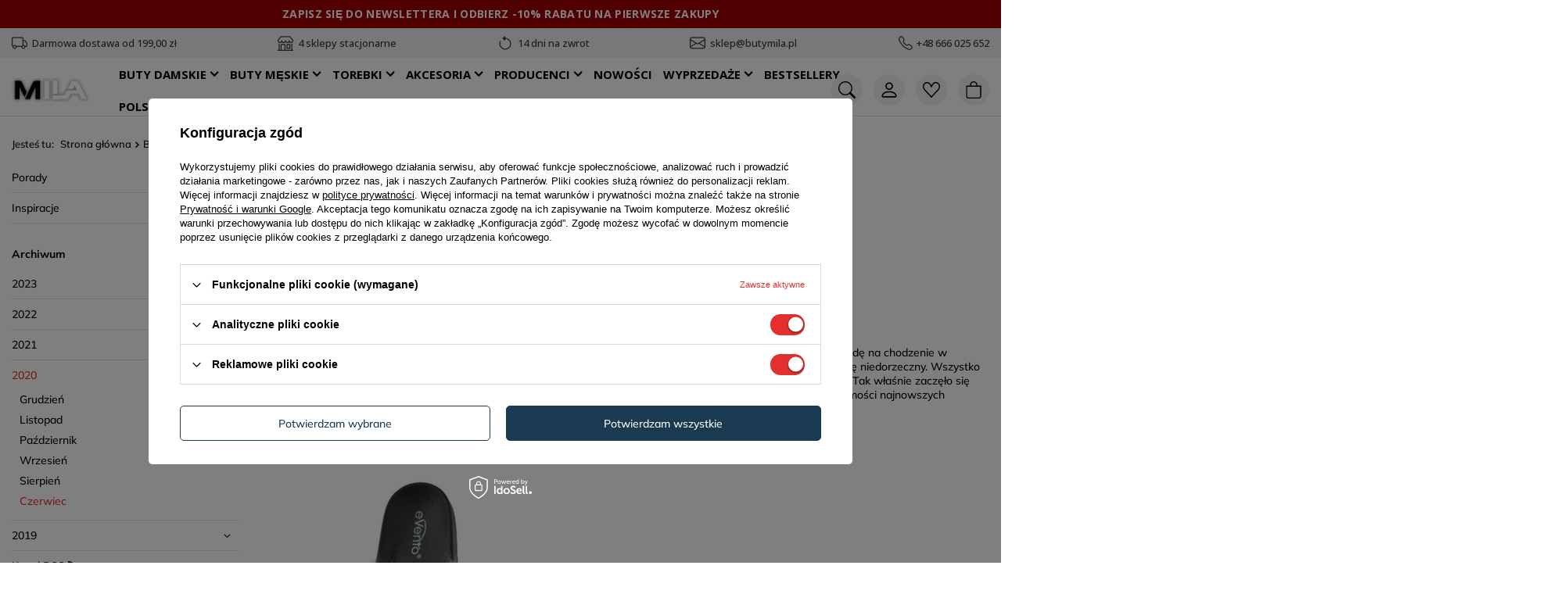

--- FILE ---
content_type: text/html; charset=utf-8
request_url: https://butymila.pl/klapki-z-futerkiem
body_size: 22913
content:
<!DOCTYPE html>
<html lang="pl" class="--freeShipping --vat --gross " ><head><meta name="viewport" content="user-scalable=no, initial-scale = 1.0, maximum-scale = 1.0, width=device-width, viewport-fit=cover"><meta http-equiv="Content-Type" content="text/html; charset=utf-8"><meta http-equiv="X-UA-Compatible" content="IE=edge"><title>Blog - ButyMila.pl</title><meta name="description" content="   "><link rel="icon" href="/gfx/pol/favicon.png"><meta name="theme-color" content="#e3302e"><meta name="msapplication-navbutton-color" content="#e3302e"><meta name="apple-mobile-web-app-status-bar-style" content="#e3302e"><link rel="stylesheet" type="text/css" href="/data/designs/6974b5799b8f05.75614466_1/preview/gfx/pol/own_common_style.css.gzip?r=769257779"><script>var app_shop={urls:{prefix:'data="/gfx/'.replace('data="', '')+'pol/',graphql:'/graphql/v1/'},vars:{meta:{viewportContent:'initial-scale = 1.0, maximum-scale = 5.0, width=device-width, viewport-fit=cover'},priceType:'gross',priceTypeVat:true,productDeliveryTimeAndAvailabilityWithBasket:false,geoipCountryCode:'US',fairShopLogo: { enabled: false, image: '/gfx/standards/safe_light.svg'},currency:{id:'PLN',symbol:'zł',country:'pl',format:'###,##0.00',beforeValue:false,space:true,decimalSeparator:',',groupingSeparator:' '},language:{id:'pol',symbol:'pl',name:'Polski'},omnibus:{enabled:true,rebateCodeActivate:false,hidePercentageDiscounts:false,},},txt:{priceTypeText:' brutto',},fn:{},fnrun:{},files:[],graphql:{}};const getCookieByName=(name)=>{const value=`; ${document.cookie}`;const parts = value.split(`; ${name}=`);if(parts.length === 2) return parts.pop().split(';').shift();return false;};if(getCookieByName('freeeshipping_clicked')){document.documentElement.classList.remove('--freeShipping');}if(getCookieByName('rabateCode_clicked')){document.documentElement.classList.remove('--rabateCode');}function hideClosedBars(){const closedBarsArray=JSON.parse(localStorage.getItem('closedBars'))||[];if(closedBarsArray.length){const styleElement=document.createElement('style');styleElement.textContent=`${closedBarsArray.map((el)=>`#${el}`).join(',')}{display:none !important;}`;document.head.appendChild(styleElement);}}hideClosedBars();</script><script src="/data/designs/6974b5799b8f05.75614466_1/preview/gfx/pol/jquery.js.gzip?r=1769257398"></script><script src="/data/designs/6974b5799b8f05.75614466_1/preview/gfx/pol/common_shop.js.gzip?r=1769257398"></script><meta name="robots" content="index,follow"><meta name="rating" content="general"><meta name="Author" content="Butymila na bazie IdoSell (www.idosell.com/shop).">
<!-- Begin LoginOptions html -->

<style>
#client_new_social .service_item[data-name="service_Apple"]:before, 
#cookie_login_social_more .service_item[data-name="service_Apple"]:before,
.oscop_contact .oscop_login__service[data-service="Apple"]:before {
    display: block;
    height: 2.6rem;
    content: url('/gfx/standards/apple.svg?r=1743165583');
}
.oscop_contact .oscop_login__service[data-service="Apple"]:before {
    height: auto;
    transform: scale(0.8);
}
#client_new_social .service_item[data-name="service_Apple"]:has(img.service_icon):before,
#cookie_login_social_more .service_item[data-name="service_Apple"]:has(img.service_icon):before,
.oscop_contact .oscop_login__service[data-service="Apple"]:has(img.service_icon):before {
    display: none;
}
</style>

<!-- End LoginOptions html -->

<!-- Open Graph -->
<meta property="og:type" content="article"><meta property="og:url" content="https://butymila.pl/klapki-z-futerkiem
"><meta property="og:title" content="Klapki z futerkiem"><meta property="og:site_name" content="Butymila"><meta property="og:locale" content="pl_PL"><meta property="og:locale:alternate" content="uk_UA"><script >
window.dataLayer = window.dataLayer || [];
window.gtag = function gtag() {
dataLayer.push(arguments);
}
gtag('consent', 'default', {
'ad_storage': 'denied',
'analytics_storage': 'denied',
'ad_personalization': 'denied',
'ad_user_data': 'denied',
'wait_for_update': 500
});

gtag('set', 'ads_data_redaction', true);
</script><script id="iaiscript_1" data-requirements="W10=" data-ga4_sel="ga4script">
window.iaiscript_1 = `<${'script'}  class='google_consent_mode_update'>
gtag('consent', 'update', {
'ad_storage': 'granted',
'analytics_storage': 'granted',
'ad_personalization': 'granted',
'ad_user_data': 'granted'
});
</${'script'}>`;
</script>
<!-- End Open Graph -->

<link rel="canonical" href="https://butymila.pl/klapki-z-futerkiem" />
<link rel="alternate" hreflang="uk" href="https://butymila.pl/uk/blog/klapki-z-futerkiem-1655979314.html" />
<link rel="alternate" hreflang="pl" href="https://butymila.pl/klapki-z-futerkiem" />
                <!-- Global site tag (gtag.js) -->
                <script  async src="https://www.googletagmanager.com/gtag/js?id=AW-10973148587"></script>
                <script >
                    window.dataLayer = window.dataLayer || [];
                    window.gtag = function gtag(){dataLayer.push(arguments);}
                    gtag('js', new Date());
                    
                    gtag('config', 'AW-10973148587', {"allow_enhanced_conversions":true});
gtag('config', 'G-ERQX31D4FF');

                </script>
                            <!-- Google Tag Manager -->
                    <script >(function(w,d,s,l,i){w[l]=w[l]||[];w[l].push({'gtm.start':
                    new Date().getTime(),event:'gtm.js'});var f=d.getElementsByTagName(s)[0],
                    j=d.createElement(s),dl=l!='dataLayer'?'&l='+l:'';j.async=true;j.src=
                    'https://www.googletagmanager.com/gtm.js?id='+i+dl;f.parentNode.insertBefore(j,f);
                    })(window,document,'script','dataLayer','GTM-M53BWLH9');</script>
            <!-- End Google Tag Manager -->
<!-- Begin additional html or js -->


<!--30|1|16| modified: 2025-12-04 14:03:39-->
<style>
#content section.search_description.--bottom .search_categoriesdescription_next:not(.expanded)>*:not(.opt-bottom-section-links) {
    display: block !important;
}

#content section.search_description.--bottom .search_categoriesdescription_next .show_description {
    display: none !important;
}

.opt-bottom-section-links{
    display: grid !important;
    grid-template-columns: repeat(auto-fit,minmax(250px,1fr));
    gap: 10px;
    list-style: none;
    padding: 0 !important;
}
.opt-bottom-section-links li{
    display: -webkit-box;
    display: -ms-flexbox;
    display: flex;
    -webkit-box-pack: center;
    -ms-flex-pack: center;
    justify-content: center;
    -ms-flex-line-pack: center;
    align-content: center;
    color: #212529;
    height: 100%;
    min-height: 50px;
    text-align: center;
}

.opt-bottom-section-links li a {
    display: -webkit-box;
    display: -ms-flexbox;
    display: flex;
    -webkit-box-align: center;
    -ms-flex-align: center;
    align-items: center;
    color: #000;
    font-weight: 600;
    width: 100%;
    margin: 0 auto;
    -webkit-box-pack: center;
    -ms-flex-pack: center;
    justify-content: center;
    border: 1px solid;
    padding-top: 13px;
    padding-bottom: 13px;
}

.search_page .search_description .search_description__wrapper {
	color: #000;
}

.search_page .search_description .search_description__wrapper a {
	color: #000;
}

.search_page .search_description .search_description__wrapper .opt-bottom-section-links {
	color: #000;
}

.search_page .search_description .search_description__wrapper .opt-bottom-section-links a {
	color: #000;
}

#schemafaq h3 {margin: 0 !important;}
            #schemafaq p {margin:0 !important;padding:10px 0;}
            #schemafaq label {margin:0 !important;}
            #schemafaq {max-width: 100%;width: 100%;margin: 0 auto;clear: both;padding: 0;margin-top:40px;}
            #schemafaq input {position: absolute;opacity: 0;z-index: -1}
            #schemafaq .tabs {border-radius: 0px;overflow: hidden;border: 1px solid #eeeeee;}
            #schemafaq .tab {width: 100%;color: #111;overflow: hidden}
            #schemafaq .tab-label {display: flex;justify-content: space-between;align-items: center;padding: 1em;background: #f9f9f9;font-weight: bold;cursor: pointer;color: #111;transition: all .3s;border-top: 1px solid #eeeeee;}
            #schemafaq .tab:first-child .tab-label {border-top: none}
            #schemafaq .tab-label:hover {background: #eeeeee;}
            #schemafaq .tab-label::after {content: "\276F";width: 1em;height: 1em;margin-left:15px;text-align: center;transition: all .3s;display: flex;justify-content: center;align-items: center;transform: rotateZ(90deg);color: #000000;}
            #schemafaq .tab-content {max-height: 0;padding: 0 1em;color: #111;background: white;transition: all .3s;}
            #schemafaq input:checked+.tab-label,#schemafaq input:checked+h3>.tab-label {background: #eeeeee;color: #111;}
            #schemafaq input:checked+.tab-label::after,#schemafaq input:checked+h3>.tab-label::after {transform: rotateZ(-90deg);}
            #schemafaq input:checked~.tab-content {max-height: 100vh;padding: 1em;}
</style>
<!--41|1|20-->
<script>
    ! function(w, p, e, v, n, t, s) {
        w['WphTrackObject'] = n;
        w[n] = window[n] || function() {
                (w[n].queue = w[n].queue || []).push(arguments)
            },
            w[n].l = 1 * new Date(), t = p.createElement(e), s = p.getElementsByTagName(e)[0],
            t.async = 1;
        t.src = v;
        s.parentNode.insertBefore(t, s)
    }(window, document, 'script',
        'https://pixel.wp.pl/w/PIXEL_ID/tr.js', 'wph');
wph('init', "WP-ADS-CYYZBIIEF", {
    plugin_name: "Idosell",
    plugin_version: "1.2.0",
}); 
</script>
<script>
    window.dataLayer = window.dataLayer || [];
const wphAddToDataLayer = (data) => {
        dataLayer.push(data)
    } 
</script>
<script>
    function wphSafeParseFloat(
        value,
        decimalPlaces = 2
    ) {
        if (typeof value === 'number') {
            return parseFloat(value.toFixed(decimalPlaces));
        }

        if (typeof value !== 'string') {
            return null;
        }

        const parsedNumber = parseFloat(value.replace(/\s/g, '').replace(',', '.'));

        if (isNaN(parsedNumber)) {
            return null;
        }

        return parseFloat(parsedNumber.toFixed(decimalPlaces));
    };

class wphProduct {
    get id() {
        return this._id;
    }
    set id(id) {
        this._id = id || undefined;
    }

    get name() {
        return this._name;
    }
    set name(name) {
        this._name = name || undefined;
    }

    get price() {
        return this._price;
    }
    set price(price) {
        this._price = wphSafeParseFloat(price);
    }

    get category() {
        return this._category;
    }
    set category(category) {
        this._category = category || undefined;
    }

    get quantity() {
        return this._quantity;
    }
    set quantity(quantity) {
        this._quantity = parseFloat(quantity);
    }

    get weight() {
        return this._weight;
    }
    set weight(weight) {
        this._weight = weight ? wphSafeParseFloat(weight) : undefined;
    }

    toObject() {
        return {
            id: this.id,
            name: this.name,
            price: this.price,
            category: this.category,
            quantity: this.quantity,
            weight: this.weight,
        };
    }
}

</script>
<!--58|1|16| modified: 2025-12-04 14:14:44-->
<script>
document.addEventListener('DOMContentLoaded', () => {
    const blogPage = document.querySelector('.blog-item_page');

    if (blogPage) {
        const contentContainer = blogPage.querySelector('.blog-item_sub');
        const headings = contentContainer?.querySelectorAll('h2');

        if (headings?.length) {
            const tocContainer = document.createElement('div');
            tocContainer.id = 'blog_toc';
            contentContainer.prepend(tocContainer);

            const tocTitle = document.createElement('p');
            tocTitle.className = 'toc_title';
            tocTitle.textContent = 'Spis treści';
            tocContainer.appendChild(tocTitle);

            const ul = document.createElement('ul');
            ul.id = 'tocList';
            tocContainer.appendChild(ul);

            headings.forEach((heading, index) => {
                const id = `naglowek-${index + 1}`;
                heading.id = id;

                const title = heading.textContent.replace(/<[^>]*>/g, '').trim();

                const li = document.createElement('li');
                const a = document.createElement('a');
                a.href = `#${id}`;
                a.textContent = `${index + 1}. ${title}`;

                li.appendChild(a);
                ul.appendChild(li);
            });

            ul.querySelectorAll('a').forEach(link => {
                link.addEventListener('click', event => {
                    event.preventDefault();
                    const targetId = link.getAttribute('href').substring(1);
                    document.getElementById(targetId)?.scrollIntoView({ behavior: 'smooth' });
                });
            });

            tocContainer.classList.add('active');
        }
    }
});
</script>

<style>
#blog_toc {
	display: none;
	width: fit-content;
    border-top: 1px solid #e9ecef !important;
    padding: 2rem;
    padding-top: 1rem;
    margin-top: 1rem;
}
#blog_toc.active {
	display: block;
}
#blog_toc .toc_title {
	margin: 0;
	margin-bottom: .5rem;
	font-size: 1.5rem;
	font-weight: 600;
}
#blog_toc #tocList {
	padding-left: 0;
    list-style: none;
    margin-bottom: 0;
}
#blog_toc #tocList li {
    margin-bottom: 7px;
}
#blog_toc #tocList li a {
    text-decoration: none;
}
#blog_toc #tocList li a:hover {
	text-decoration: underline;
}
</style>
<!--59|1|33-->
<script>console.log("CART V10 - OPTIMIZED DOM-ONLY APPROACH");
(function() {
    'use strict';

    window._ecdp = window._ecdp || {};
    window._ecdp.events = window._ecdp.events || [];

    function pushEcdpEvent(eventType, eventData) {
        var event = {
            event_type: eventType,
            timestamp: new Date().toISOString(),
            data: eventData
        };
        console.debug("[DEBUG] Pushing event:", eventType, eventData);
        window._ecdp.events.push(event);
    }

    function formatCartData(basketData) {
        if (!basketData || !basketData.basket) return null;
        var basket = basketData.basket;
        var formattedCart = {
            cart_id: null,
            currency: basket.currency || "PLN",
            total_value: parseFloat(basket.worth) || 0,
            total_value_net: parseFloat(basket.worth_net) || 0,
            items_count: basket.productsNumber || 0,
            shipping_cost: parseFloat(basket.shippingCost) || 0,
            shipping_limit_free: parseFloat(basket.shippingLimitFree) || 0,
            to_shipping_free: parseFloat(basket.toShippingFree) || 0,
            items: []
        };

        if (basket.products && basket.products.length > 0) {
            basket.products.forEach(function(product) {
                try {
                    var prices = product.prices || {};
                    var price = parseFloat(prices.gros) || 0;
                    var priceNet = parseFloat(prices.net) || 0;
                    var basePrice = parseFloat(prices.base_price) || price;
                    var omnibusPrice = parseFloat(prices.omnibus_price) || null;
                    var quantity = parseInt(product.count) || 1;
                    var worthGross = parseFloat(prices.worth_gros) || (price * quantity);
                    var worthNet = parseFloat(prices.worth_net) || (priceNet * quantity);

                    var imageUrl = '';
                    if (product.icon) {
                        imageUrl = product.icon.startsWith('http') ? product.icon : window.location.origin + product.icon;
                    }

                    var productUrl = '';
                    if (product.link) {
                        productUrl = product.link.startsWith('http') ? product.link : window.location.origin + product.link;
                    }

                    var item = {
                        item_id: product.id || '',
                        item_group_id: product.versions_name || '',
                        item_variant: product.size || product.size_name || '',
                        item_name: product.name || '',
                        price: price,
                        price_net: priceNet,
                        original_price: basePrice,
                        omnibus_price: omnibusPrice,
                        quantity: quantity,
                        worth_gross: worthGross,
                        worth_net: worthNet,
                        image_url: imageUrl,
                        product_url: productUrl,
                        availability: product.available_now !== null ? true : false,
                        category: '',
                        brand: '',
                        product_type: product.product_type || '',
                        product_version_name: product.product_version_name || '',
                        size_name: product.size_name || '',
                        price_unit: product.price_unit || '',
                        vat: parseFloat(product.vat) || 0,
                        weight: parseFloat(product.item_weight) || 0,
                        is_bundle: parseInt(product.bundle) > 0,
                        subscription_period: product.subscription_period || '0'
                    };

                    formattedCart.items.push(item);
                } catch (e) {
                    console.warn("[WARN] Failed to parse product:", e);
                }
            });
        }

        return formattedCart;
    }

    function isCartPage() {
        var path = window.location.pathname;
        return path.includes('/basketedit.html');
    }

    var previousCartState = null;
    var updateTimer = null;
    var lastUpdateTime = 0;
    var MIN_UPDATE_INTERVAL = 1000; // Minimum 1 second between updates

    function generateCartHash(cartData) {
        if (!cartData || !cartData.items) return '';
        var cartString = cartData.total_value + '_' + cartData.items_count + '_';
        cartData.items.forEach(function(item) {
            cartString += item.item_id + ':' + item.quantity + ':' + item.worth_gross + '_';
        });
        return cartString;
    }

    function fetchAndUpdateCart(triggerEvent) {
        var now = Date.now();
        if (now - lastUpdateTime < MIN_UPDATE_INTERVAL) {
            console.debug("[DEBUG] Update throttled, too soon since last update");
            return Promise.resolve(previousCartState);
        }

        lastUpdateTime = now;
        console.debug("[DEBUG] fetchAndUpdateCart triggered with:", triggerEvent);
        
        return fetch(window.location.origin + '/ajax/basket.php')
            .then(function(response) { return response.json(); })
            .then(function(data) {
                console.debug("[DEBUG] Cart API response received");

                if (data.basket && data.basket.products && data.basket.products.length != 0) {
                    localStorage.setItem('iai_basket', JSON.stringify(data));
                }

                var formattedCart = formatCartData(data);
                var currentCartHash = generateCartHash(formattedCart);
                var previousCartHash = generateCartHash(previousCartState);

                if (currentCartHash !== previousCartHash) {
                    console.debug("[DEBUG] Cart has changed - triggering view_cart event");
                    if (formattedCart) {
                        window._ecdp.cart = formattedCart;
                        previousCartState = JSON.parse(JSON.stringify(formattedCart));
        // Store snapshot for later use (e.g. purchase event on confirmation page)
        try {
            localStorage.setItem('ecdp_cart_snapshot', JSON.stringify(formattedCart));
            console.debug("[DEBUG] Stored cart snapshot in localStorage");
        } catch (e) {
            console.warn("[WARN] Failed to store cart snapshot", e);
        }


                        if (isCartPage() && triggerEvent !== false) {
                            var viewCartEventData = {
                                cart_id: formattedCart.cart_id,
                                currency: formattedCart.currency,
                                cart_value: formattedCart.total_value,
                                items_count: formattedCart.items_count,
                                items: formattedCart.items,
                                update_trigger: triggerEvent || 'page_load'
                            };

                            if (window._ecdp.email) {
                                viewCartEventData.email = window._ecdp.email;
                                viewCartEventData.first_name = window._ecdp.first_name;
                                viewCartEventData.last_name = window._ecdp.last_name;
                            }

                            pushEcdpEvent('view_cart', viewCartEventData);
                        }
                    }
                } else {
                    console.debug("[DEBUG] Cart unchanged - no event triggered");
                }

                return formattedCart;
            })
            .catch(function(error) {
                console.error("[ERROR] fetchAndUpdateCart failed:", error);
                return null;
            });
    }

    function scheduleCartUpdate(triggerEvent, delay) {
        delay = delay || 500;
        clearTimeout(updateTimer);
        updateTimer = setTimeout(function() {
            fetchAndUpdateCart(triggerEvent);
        }, delay);
    }

    function extractCartInfoFromDOM() {
        // Try to extract cart total from DOM to detect changes without API calls
        var totalElements = document.querySelectorAll('.cop_total, .basket-total, .cart-total, .total-price');
        var totalText = '';
        
        for (var i = 0; i < totalElements.length; i++) {
            var el = totalElements[i];
            var text = el.textContent || el.innerText || '';
            if (text.match(/\d+[.,]\d{2}/)) {
                totalText += text.replace(/\s+/g, '');
                break;
            }
        }

        // Get quantity info from form elements
        var quantities = [];
        var quantityInputs = document.querySelectorAll('input.quantity__input, select.buy__number-select');
        quantityInputs.forEach(function(input) {
            quantities.push(input.value || '0');
        });

        return {
            total: totalText,
            quantities: quantities.join(','),
            itemCount: quantityInputs.length
        };
    }

    var lastDOMState = null;

    function checkForDOMChanges() {
        var currentDOMState = extractCartInfoFromDOM();
        var currentStateString = JSON.stringify(currentDOMState);
        
        if (lastDOMState !== currentStateString) {
            console.debug("[DEBUG] DOM cart state changed:", currentDOMState);
            lastDOMState = currentStateString;
            return true;
        }
        return false;
    }

    function monitorCartInteractions() {
        // Only monitor interactions on cart page (basketedit.html)
        if (!isCartPage()) {
            console.debug("[DEBUG] Not on cart page, skipping interaction monitoring");
            return;
        }

        // Initialize DOM state
        lastDOMState = JSON.stringify(extractCartInfoFromDOM());

        function attachInteractionListeners() {
            // Direct quantity input changes
            const inputs = document.querySelectorAll('input.buy__more_input.quantity__input');
            inputs.forEach(input => {
                if (!input.hasAttribute('data-ecdp-monitored')) {
                    input.setAttribute('data-ecdp-monitored', 'true');
                    input.addEventListener('input', function() {
                        console.debug("[DEBUG] Quantity input changed");
                        scheduleCartUpdate('quantity_input', 800);
                    });
                    input.addEventListener('blur', function() {
                        console.debug("[DEBUG] Quantity input blurred");
                        scheduleCartUpdate('quantity_blur', 500);
                    });
                }
            });

            // Dropdown quantity changes
            const selects = document.querySelectorAll('select.buy__number-select');
            selects.forEach(select => {
                if (!select.hasAttribute('data-ecdp-monitored')) {
                    select.setAttribute('data-ecdp-monitored', 'true');
                    select.addEventListener('change', function() {
                        console.debug("[DEBUG] Quantity dropdown changed");
                        scheduleCartUpdate('dropdown_change', 1200);
                    });
                }
            });

            // Remove/delete buttons
            const removeButtons = document.querySelectorAll('a[href*="remove"], .remove-item, .delete-item, [onclick*="remove"], [onclick*="delete"]');
            removeButtons.forEach(button => {
                if (!button.hasAttribute('data-ecdp-monitored')) {
                    button.setAttribute('data-ecdp-monitored', 'true');
                    button.addEventListener('click', function() {
                        console.debug("[DEBUG] Remove button clicked");
                        scheduleCartUpdate('item_removed', 1500);
                    });
                }
            });
        }

        // Smart DOM observer - only watch for meaningful changes
        const observer = new MutationObserver(function(mutations) {
            var shouldCheck = false;
            var shouldReattach = false;

            mutations.forEach(function(mutation) {
                // Check for new form elements
                if (mutation.type === 'childList' && mutation.addedNodes.length > 0) {
                    mutation.addedNodes.forEach(function(node) {
                        if (node.nodeType === 1) {
                            if (node.querySelector && (
                                node.querySelector('input.quantity__input') ||
                                node.querySelector('select.buy__number-select') ||
                                node.querySelector('.cop_total') ||
                                node.querySelector('[href*="remove"]')
                            )) {
                                shouldReattach = true;
                                shouldCheck = true;
                            }
                        }
                    });
                }

                // Check for text changes in price elements
                if (mutation.type === 'characterData' || mutation.type === 'childList') {
                    var target = mutation.target;
                    if (target.nodeType === 3) target = target.parentNode; // Text node
                    
                    if (target && target.closest && (
                        target.closest('.cop_total') ||
                        target.closest('.basket-total') ||
                        target.closest('.cart-total') ||
                        target.closest('.total-price') ||
                        target.closest('.price')
                    )) {
                        shouldCheck = true;
                    }
                }
            });

            if (shouldReattach) {
                console.debug("[DEBUG] New elements detected, reattaching listeners");
                setTimeout(attachInteractionListeners, 100);
            }

            if (shouldCheck && checkForDOMChanges()) {
                console.debug("[DEBUG] Meaningful DOM change detected");
                scheduleCartUpdate('dom_change', 600);
            }
        });

        // Start observing
        observer.observe(document.body, {
            childList: true,
            subtree: true,
            characterData: true
        });

        // Initial listener attachment
        attachInteractionListeners();
        console.debug("[DEBUG] Cart monitoring initialized");
    }

    function initCartMonitoring() {
        // Always refresh cart object on any page
        fetchAndUpdateCart('initial_load').then(function() {
            // Only start interaction monitoring on basketedit.html
            if (isCartPage()) {
                console.debug("[DEBUG] On cart page - starting interaction monitoring");
                monitorCartInteractions();
            } else {
                console.debug("[DEBUG] Not on cart page - cart object updated but no interaction monitoring");
            }
        });
    }

    // Public API
    window._ecdp.updateCart = function() {
        return fetchAndUpdateCart('manual_trigger');
    };

    if (document.readyState === 'loading') {
        document.addEventListener('DOMContentLoaded', initCartMonitoring);
    } else {
        initCartMonitoring();
    }

    window._ecdp.debug = true;
})();</script>
<!--2|1|2-->
<script type='text/javascript'>
var gaProperty = 'UA-134743449-1';
var disableStr = 'ga-disable-' + gaProperty;
if ( document.cookie.indexOf( disableStr + '=true' ) > -1 ) {
window[disableStr] = true;
}
function gaOptout() {
document.cookie = disableStr + '=true; expires=Thu, 31 Dec 2099 23:59:59 UTC; path=/';
window[disableStr] = true;
}
</script><script type='text/javascript'>(function(i,s,o,g,r,a,m){i['GoogleAnalyticsObject']=r;i[r]=i[r]||function(){
(i[r].q=i[r].q||[]).push(arguments)},i[r].l=1*new Date();a=s.createElement(o),
m=s.getElementsByTagName(o)[0];a.async=1;a.src=g;m.parentNode.insertBefore(a,m)
})(window,document,'script', '//www.google-analytics.com/analytics.js','ga');ga( 'create', 'UA-134743449-1', 'auto' );(window.gaDevIds=window.gaDevIds||[]).push('dOGY3NW');ga( 'require', 'linkid' );ga( 'set', 'anonymizeIp', true );
ga( 'set', 'dimension1', 'no' );
ga( 'require', 'ec' );</script>
<!--23|1|15| modified: 2024-11-04 17:18:44-->
<meta name="facebook-domain-verification" content="a8cgsxexk79y8774njgmh91qgwu37j" />

<!-- End additional html or js -->
</head><body><div id="container" class="blog-item_page container max-width-1200"><header class=" commercial_banner"><script class="ajaxLoad">app_shop.vars.vat_registered="true";app_shop.vars.currency_format="###,##0.00";app_shop.vars.currency_before_value=false;app_shop.vars.currency_space=true;app_shop.vars.symbol="zł";app_shop.vars.id="PLN";app_shop.vars.baseurl="http://butymila.pl/";app_shop.vars.sslurl="https://butymila.pl/";app_shop.vars.curr_url="%2Fklapki-z-futerkiem";var currency_decimal_separator=',';var currency_grouping_separator=' ';app_shop.vars.blacklist_extension=["exe","com","swf","js","php"];app_shop.vars.blacklist_mime=["application/javascript","application/octet-stream","message/http","text/javascript","application/x-deb","application/x-javascript","application/x-shockwave-flash","application/x-msdownload"];app_shop.urls.contact="/pl/contact.html";</script><div id="viewType" style="display:none"></div><div class="bars_top bars"><div class="bars__item" style="--background-color:#a20003;--border-color:#a20003;--font-color:#ffffff;"><div class="bars__wrapper"><div class="bars__content"><a class="bars__content--desktop" href="https://butymila.pl/pl/newsletter.html" title="Strona zapisu do newsletter">Zapisz się do newslettera i odbierz -10% rabatu na pierwsze zakupy</a><a class="bars__content--mobile" href="https://butymila.pl/pl/newsletter.html" title="Strona zapisu do newsletter">odbierz -10% rabatu na pierwsze zakupy</a></div></div></div><div class="bars__item--info"><ul class="bars__list"><li><a href="https://butymila.pl/pl/delivery.html" title="Wysyłka" class="bars__list--delivery">Darmowa dostawa od 199,00 zł</a></li><li><a href="https://butymila.pl/pl/stocks.html" title="Sklepy stacjonarne" class="bars__list--stores">4 sklepy stacjonarne</a></li><li><a href="https://butymila.pl/pl/returns-and_replacements.html" title="Zwroty" class="bars__list--returns">14 dni na zwrot</a></li><li><a href="mailto:sklep@butymila.pl" title="Kontakt e-mail" class="bars__list--mail">sklep@butymila.pl</a></li><li><a href="tel:+48666025652" title="Kontakt e-mail" class="bars__list--phone">+48 666 025 652</a></li></ul></div></div><div id="logo" class="d-flex align-items-center"><a href="/" target="_self"><img src="/data/gfx/mask/pol/logo_1_big.png" alt="Sklep internetowy z butami damskimi - Mila" width="440" height="140"></a></div><form action="https://butymila.pl/pl/search.html" method="get" id="menu_search" class="menu_search"><a href="#showSearchForm" class="menu_search__mobile" aria-label="Szukaj"></a><div class="menu_search__block"><div class="menu_search__item --input"><div class="label_search_top"><label>Czego szukasz?</label><i class="search__close" role="button"><svg aria-hidden="true" focusable="false" role="presentation" class="icon icon-theme-164" viewBox="0 0 24 24"><path d="M19.583 4.965a.65.65 0 0 1-.176.449l-6.445 6.426 6.445 6.426c.117.131.176.28.176.449a.65.65 0 0 1-.176.449.846.846 0 0 1-.215.127.596.596 0 0 1-.468 0 .846.846 0 0 1-.215-.127l-6.426-6.445-6.426 6.445a.846.846 0 0 1-.215.127.596.596 0 0 1-.468 0 .846.846 0 0 1-.215-.127.65.65 0 0 1-.176-.449c0-.169.059-.318.176-.449l6.445-6.426-6.445-6.426a.65.65 0 0 1-.176-.449c0-.169.059-.318.176-.449a.652.652 0 0 1 .449-.176c.169 0 .319.059.449.176l6.426 6.445 6.426-6.445a.652.652 0 0 1 .449-.176c.169 0 .319.059.449.176.117.13.176.28.176.449z"></path></svg></i></div><input class="menu_search__input" type="text" name="text" autocomplete="off" placeholder="Wpisz czego szukasz" aria-label="Wpisz czego szukasz"><button class="menu_search__submit" type="submit" aria-label="Szukaj"></button></div><div class="menu_search__item --results search_result"></div></div></form><div id="menu_settings" class="align-items-center justify-content-center justify-content-lg-end"><div class="open_trigger" tabindex="0" aria-label="Kliknij, aby zmienić język, kraj dostawy"><span class="d-none d-md-inline-block flag flag_pol"></span><div class="menu_settings_wrapper d-md-none"><div class="menu_settings_inline"><div class="menu_settings_header">
								Język i waluta: 
							</div><div class="menu_settings_content"><span class="menu_settings_flag flag flag_pol"></span><strong class="menu_settings_value"><span class="menu_settings_language">pl</span><span> | </span><span class="menu_settings_currency">zł</span></strong></div></div><div class="menu_settings_inline"><div class="menu_settings_header">
								Dostawa do: 
							</div><div class="menu_settings_content"><strong class="menu_settings_value">Polska</strong></div></div></div><i class="icon-angle-down d-none d-md-inline-block"></i></div><form action="https://butymila.pl/pl/settings.html" method="post"><ul><li><div class="form-group"><label class="menu_settings_lang_label">Język</label><div class="radio"><label><input type="radio" name="lang" checked value="pol"><span class="flag flag_pol"></span><span>pl</span></label></div><div class="radio"><label><input type="radio" name="lang" value="ukr"><span class="flag flag_ukr"></span><span>uk</span></label></div></div></li><li><div class="form-group"><label for="menu_settings_country">Dostawa do</label><div class="select-after"><select class="form-control" name="country" id="menu_settings_country"><option value="1143020075">Hiszpania</option><option selected value="1143020003">Polska</option></select></div></div></li><li class="buttons"><button class="btn --solid --large" type="submit">
								Zastosuj zmiany
							</button></li></ul></form><div id="menu_additional"><a class="account_link" href="https://butymila.pl/pl/login.html">Zaloguj się</a><div class="shopping_list_top" data-empty="true"><a href="https://butymila.pl/pl/shoppinglist" class="wishlist_link slt_link --empty">Listy zakupowe</a><div class="slt_lists"><ul class="slt_lists__nav"><li class="slt_lists__nav_item" data-list_skeleton="true" data-list_id="true" data-shared="true"><a class="slt_lists__nav_link" data-list_href="true"><span class="slt_lists__nav_name" data-list_name="true"></span><span class="slt_lists__count" data-list_count="true">0</span></a></li><li class="slt_lists__nav_item --empty"><a class="slt_lists__nav_link --empty" href="https://butymila.pl/pl/shoppinglist"><span class="slt_lists__nav_name" data-list_name="true">Lista zakupowa</span><span class="slt_lists__count" data-list_count="true">0</span></a></li></ul></div></div></div></div><div class="shopping_list_top_mobile d-none" data-empty="true"><a href="https://butymila.pl/pl/shoppinglist" class="sltm_link --empty"></a></div><div id="menu_basket" class="topBasket --skeleton"><a class="topBasket__sub" rel="nofollow" href="/basketedit.php" aria-labelledby="Koszyk"><span class="badge badge-info"></span><strong class="topBasket__price">0,00 zł</strong></a><div class="topBasket__details --products" style="display: none;"><div class="topBasket__block --labels"><label class="topBasket__item --name">Produkt</label><label class="topBasket__item --sum">Ilość</label><label class="topBasket__item --prices">Cena</label></div><div class="topBasket__block --products"></div></div><div class="topBasket__details --shipping" style="display: none;"><span class="topBasket__name">Koszt dostawy od</span><span id="shipppingCost"></span></div><script>
						app_shop.vars.cache_html = true;
					</script></div><nav id="menu_categories" class="wide"><button type="button" class="navbar-toggler" aria-label="Menu"><i class="icon-reorder"></i></button><div class="navbar-collapse" id="menu_navbar"><ul class="navbar-nav mx-md-n2"><li class="nav-item nav-chevron"><a  href="/produkty/buty-damskie/" target="_self" title="Buty damskie" class="nav-link" >Buty damskie<span class="nav-link-expand" aria-label="Buty damskie, Menu"></span></a><ul class="navbar-subnav"><li class="nav-header"><a href="#backLink" class="nav-header__backLink"><i class="icon-angle-left"></i></a><a  href="/produkty/buty-damskie/" target="_self" title="Buty damskie" class="nav-link" >Buty damskie<span class="nav-link-expand" aria-label="Buty damskie, Menu"></span></a></li><li class="nav-item empty"><a  href="/produkty/buty-damskie/baleriny/" target="_self" title="Baleriny" class="nav-link" >Baleriny</a></li><li class="nav-item nav-main"><a  href="/produkty/buty-damskie/botki/" target="_self" title="Botki" class="nav-link" >Botki</a><ul class="navbar-subsubnav"><li class="nav-header"><a href="#backLink" class="nav-header__backLink"><i class="icon-angle-left"></i></a><a  href="/produkty/buty-damskie/botki/" target="_self" title="Botki" class="nav-link" >Botki</a></li><li class="nav-item"><a  href="/pl/menu/botki-azurowe-414.html" target="_self" title="Botki ażurowe" class="nav-link" >Botki ażurowe</a></li><li class="nav-item"><a  href="/pl/menu/na-obcasie-409.html" target="_self" title="Na obcasie" class="nav-link" >Na obcasie</a></li><li class="nav-item"><a  href="/produkty/buty-damskie/sztyblety/" target="_self" title="Sztyblety" class="nav-link" >Sztyblety</a></li><li class="nav-item"><a  href="/produkty/buty-damskie/kowbojki/" target="_self" title="Kowbojki" class="nav-link" >Kowbojki</a></li><li class="nav-item"><a  href="/produkty/buty-damskie/trapery/" target="_self" title="Trapery" class="nav-link" >Trapery</a></li><li class="nav-item"><a  href="/produkty/buty-damskie/trekkingi/" target="_self" title="Obuwie trekkingowe" class="nav-link" >Obuwie trekkingowe</a></li><li class="nav-item"><a  href="/produkty/buty-damskie/trzewiki/" target="_self" title="Trzewiki" class="nav-link" >Trzewiki</a></li><li class="nav-item"><a  href="/pl/menu/na-plaskim-410.html" target="_self" title="Na płaskim" class="nav-link" >Na płaskim</a></li><li class="nav-item"><a  href="/buty-damskie/botki-na-platformie/" target="_self" title="Botki na platformie" class="nav-link" >Botki na platformie</a></li></ul></li><li class="nav-item nav-main"><a  href="/produkty/buty-damskie/czolenka-damskie/" target="_self" title="Czółenka" class="nav-link" >Czółenka</a><ul class="navbar-subsubnav"><li class="nav-header"><a href="#backLink" class="nav-header__backLink"><i class="icon-angle-left"></i></a><a  href="/produkty/buty-damskie/czolenka-damskie/" target="_self" title="Czółenka" class="nav-link" >Czółenka</a></li><li class="nav-item"><a  href="/produkty/buty-damskie/czolenka-skorzane/" target="_self" title="Skórzane" class="nav-link" >Skórzane</a></li><li class="nav-item"><a  href="/produkty/buty-damskie/czolenka-czarne/" target="_self" title="Czarne" class="nav-link" >Czarne</a></li><li class="nav-item"><a  href="/produkty/buty-damskie/czolenka-klasyczne/" target="_self" title="Klasyczne" class="nav-link" >Klasyczne</a></li><li class="nav-item"><a  href="/produkty/buty-damskie/czolenka-slubne/" target="_self" title="Ślubne" class="nav-link" >Ślubne</a></li><li class="nav-item"><a  href="/produkty/buty-damskie/czolenka-na-koturnie/" target="_self" title="Na koturnie" class="nav-link" >Na koturnie</a></li><li class="nav-item"><a  href="/produkty/buty-damskie/czolenka-na-slupku/" target="_self" title="Na słupku" class="nav-link" >Na słupku</a></li><li class="nav-item"><a  href="/produkty/buty-damskie/czolenka-na-klocku/" target="_self" title="Na klocku" class="nav-link" >Na klocku</a></li></ul></li><li class="nav-item empty"><a  href="/produkty/buty-damskie/espadryle/" target="_self" title="Espadryle" class="nav-link" >Espadryle</a></li><li class="nav-item empty"><a  href="/produkty/buty-damskie/japonki/" target="_self" title="Japonki" class="nav-link" >Japonki</a></li><li class="nav-item empty"><a  href="/produkty/buty-damskie/kapcie/" target="_self" title="Kapcie" class="nav-link" >Kapcie</a></li><li class="nav-item nav-main"><a  href="/produkty/buty-damskie/klapki/" target="_self" title="Klapki" class="nav-link" >Klapki</a><ul class="navbar-subsubnav"><li class="nav-header"><a href="#backLink" class="nav-header__backLink"><i class="icon-angle-left"></i></a><a  href="/produkty/buty-damskie/klapki/" target="_self" title="Klapki" class="nav-link" >Klapki</a></li><li class="nav-item"><a  href="/buty-damskie/klapki-na-obcasie/" target="_self" title="Klapki na obcasie" class="nav-link" >Klapki na obcasie</a></li><li class="nav-item"><a  href="/buty-damskie/klapki-na-koturnie/" target="_self" title="Klapki na koturnie" class="nav-link" >Klapki na koturnie</a></li><li class="nav-item"><a  href="/buty-damskie/klapki-plaskie/" target="_self" title="Klapki płaskie" class="nav-link" >Klapki płaskie</a></li><li class="nav-item"><a  href="/buty-damskie/klapki-skorzane/" target="_self" title="Klapki skórzane" class="nav-link" >Klapki skórzane</a></li><li class="nav-item"><a  href="/buty-damskie/eleganckie-klapki/" target="_self" title="Eleganckie klapki" class="nav-link" >Eleganckie klapki</a></li><li class="nav-item"><a  href="/buty-damskie/klapki-basenowe/" target="_self" title="Klapki basenowe" class="nav-link" >Klapki basenowe</a></li><li class="nav-item"><a  href="/buty-damskie/klapki-do-50zl" target="_self" title="Klapki do 50 zł" class="nav-link" >Klapki do 50 zł</a></li></ul></li><li class="nav-item nav-main"><a  href="/produkty/buty-damskie/kozaki/" target="_self" title="Kozaki" class="nav-link" >Kozaki</a><ul class="navbar-subsubnav"><li class="nav-header"><a href="#backLink" class="nav-header__backLink"><i class="icon-angle-left"></i></a><a  href="/produkty/buty-damskie/kozaki/" target="_self" title="Kozaki" class="nav-link" >Kozaki</a></li><li class="nav-item"><a  href="/produkty/buty-damskie/kozaki-azurowe/" target="_self" title="Kozaki ażurowe" class="nav-link" >Kozaki ażurowe</a></li><li class="nav-item"><a  href="/buty-damskie/kozaki-wiosenne" target="_self" title="Kozaki wiosenne" class="nav-link" >Kozaki wiosenne</a></li><li class="nav-item"><a  href="/buty-damskie/kozaki-plaskie" target="_self" title="Kozaki płaskie" class="nav-link" >Kozaki płaskie</a></li><li class="nav-item"><a  href="/buty-damskie/kozaki-za-kolano" target="_self" title="Kozaki za kolano" class="nav-link" >Kozaki za kolano</a></li></ul></li><li class="nav-item empty"><a  href="/produkty/buty-damskie/mokasyny/" target="_self" title="Mokasyny" class="nav-link" >Mokasyny</a></li><li class="nav-item nav-main"><a  href="/produkty/buty-damskie/polbuty-damskie/" target="_self" title="Półbuty" class="nav-link" >Półbuty</a><ul class="navbar-subsubnav"><li class="nav-header"><a href="#backLink" class="nav-header__backLink"><i class="icon-angle-left"></i></a><a  href="/produkty/buty-damskie/polbuty-damskie/" target="_self" title="Półbuty" class="nav-link" >Półbuty</a></li><li class="nav-item"><a  href="/produkty/buty-damskie/polbuty-damskie-na-koturnie/" target="_self" title="Półbuty na koturnie" class="nav-link" >Półbuty na koturnie</a></li><li class="nav-item"><a  href="/produkty/buty-damskie/polbuty-damskie-azurowe/" target="_self" title="Półbuty ażurowe" class="nav-link" >Półbuty ażurowe</a></li><li class="nav-item"><a  href="/produkty/buty-damskie/polbuty-damskie-na-klocku/" target="_self" title="Półbuty na klocku" class="nav-link" >Półbuty na klocku</a></li><li class="nav-item"><a  href="/produkty/buty-damskie/polbuty-damskie-na-obcasie/" target="_self" title="Półbuty na obcasie" class="nav-link" >Półbuty na obcasie</a></li><li class="nav-item"><a  href="/produkty/buty-damskie/polbuty-damskie-na-plaskim/" target="_self" title="Półbuty na płaskim" class="nav-link" >Półbuty na płaskim</a></li><li class="nav-item"><a  href="/produkty/buty-damskie/polbuty-damskie-na-platformie/" target="_self" title="Półbuty na platformie" class="nav-link" >Półbuty na platformie</a></li></ul></li><li class="nav-item nav-main"><a  href="/produkty/buty-damskie/sandaly/" target="_self" title="Sandały" class="nav-link" >Sandały</a><ul class="navbar-subsubnav"><li class="nav-header"><a href="#backLink" class="nav-header__backLink"><i class="icon-angle-left"></i></a><a  href="/produkty/buty-damskie/sandaly/" target="_self" title="Sandały" class="nav-link" >Sandały</a></li><li class="nav-item"><a  href="/produkty/buty-damskie/sandaly-na-obcasie/" target="_self" title="Sandały na obcasie" class="nav-link" >Sandały na obcasie</a></li><li class="nav-item"><a  href="/produkty/buty-damskie/sandaly-na-szpilce/" target="_self" title="Sandały na szpilce" class="nav-link" >Sandały na szpilce</a></li><li class="nav-item"><a  href="/produkty/buty-damskie/sandaly-na-koturnie/" target="_self" title="Sandały na koturnie" class="nav-link" >Sandały na koturnie</a></li><li class="nav-item"><a  href="/produkty/buty-damskie/sandaly-sportowe/" target="_self" title="Sandały sportowe" class="nav-link" >Sandały sportowe</a></li><li class="nav-item"><a  href="/produkty/buty-damskie/sandaly-plaskie/" target="_self" title="Sandały płaskie" class="nav-link" >Sandały płaskie</a></li><li class="nav-item"><a  href="/produkty/buty-damskie/sandaly-eleganckie/" target="_self" title="Sandały eleganckie" class="nav-link" >Sandały eleganckie</a></li></ul></li><li class="nav-item empty"><a  href="/produkty/buty-damskie/szpilki/" target="_self" title="Szpilki" class="nav-link" >Szpilki</a></li><li class="nav-item nav-main"><a  href="/produkty/buty-damskie/sportowe/" target="_self" title="Sportowe damskie" class="nav-link" >Sportowe damskie</a><ul class="navbar-subsubnav"><li class="nav-header"><a href="#backLink" class="nav-header__backLink"><i class="icon-angle-left"></i></a><a  href="/produkty/buty-damskie/sportowe/" target="_self" title="Sportowe damskie" class="nav-link" >Sportowe damskie</a></li><li class="nav-item"><a  href="/produkty/buty-damskie/trampki/" target="_self" title="Trampki" class="nav-link" >Trampki</a></li><li class="nav-item"><a  href="/produkty/buty-damskie/tenisowki/" target="_self" title="Tenisówki" class="nav-link" >Tenisówki</a></li></ul></li><li class="nav-item empty"><a  href="/produkty/buty-damskie/sneakersy-na-platformie/" target="_self" title="Sneakersy" class="nav-link" >Sneakersy</a></li><li class="nav-item empty"><a  href="/produkty/buty-damskie/sniegowce/" target="_self" title="Śniegowce" class="nav-link" >Śniegowce</a></li><li class="nav-item empty"><a  href="/produkty/buty-damskie/kalosze/" target="_self" title="Kalosze" class="nav-link" >Kalosze</a></li></ul></li><li class="nav-item nav-chevron"><a  href="/produkty/buty-meskie/" target="_self" title="Buty męskie" class="nav-link" >Buty męskie<span class="nav-link-expand" aria-label="Buty męskie, Menu"></span></a><ul class="navbar-subnav"><li class="nav-header"><a href="#backLink" class="nav-header__backLink"><i class="icon-angle-left"></i></a><a  href="/produkty/buty-meskie/" target="_self" title="Buty męskie" class="nav-link" >Buty męskie<span class="nav-link-expand" aria-label="Buty męskie, Menu"></span></a></li><li class="nav-item empty"><a  href="/produkty/buty-meskie/botki-meskie/" target="_self" title="Botki męskie" class="nav-link" >Botki męskie</a></li><li class="nav-item empty"><a  href="/produkty/buty-meskie/japonki-buty-meskie/" target="_self" title="Japonki" class="nav-link" >Japonki</a></li><li class="nav-item empty"><a  href="/produkty/buty-meskie/kapcie/" target="_self" title="Kapcie" class="nav-link" >Kapcie</a></li><li class="nav-item nav-main"><a  href="/produkty/buty-meskie/klapki-meskie/" target="_self" title="Klapki" class="nav-link" >Klapki</a><ul class="navbar-subsubnav"><li class="nav-header"><a href="#backLink" class="nav-header__backLink"><i class="icon-angle-left"></i></a><a  href="/produkty/buty-meskie/klapki-meskie/" target="_self" title="Klapki" class="nav-link" >Klapki</a></li><li class="nav-item"><a  href="/pl/menu/basenowe-480.html" target="_self" title="Basenowe" class="nav-link" >Basenowe</a></li><li class="nav-item"><a  href="/pl/menu/skorzane-481.html" target="_self" title="Skórzane" class="nav-link" >Skórzane</a></li></ul></li><li class="nav-item empty"><a  href="/produkty/buty-meskie/mokasyny-meskie/" target="_self" title="Mokasyny" class="nav-link" >Mokasyny</a></li><li class="nav-item nav-main"><a  href="/produkty/buty-meskie/polbuty/" target="_self" title="Półbuty" class="nav-link" >Półbuty</a><ul class="navbar-subsubnav"><li class="nav-header"><a href="#backLink" class="nav-header__backLink"><i class="icon-angle-left"></i></a><a  href="/produkty/buty-meskie/polbuty/" target="_self" title="Półbuty" class="nav-link" >Półbuty</a></li><li class="nav-item"><a  href="/pl/menu/polbuty-letnie-424.html" target="_self" title="Półbuty letnie" class="nav-link" >Półbuty letnie</a></li><li class="nav-item"><a  href="/pl/menu/wkladane-443.html" target="_self" title="Wkładane" class="nav-link" >Wkładane</a></li><li class="nav-item"><a  href="/pl/menu/skorzane-444.html" target="_self" title="Skórzane" class="nav-link" >Skórzane</a></li><li class="nav-item"><a  href="/pl/menu/brazowe-445.html" target="_self" title="Brązowe" class="nav-link" >Brązowe</a></li><li class="nav-item"><a  href="/pl/menu/czarne-446.html" target="_self" title="Czarne" class="nav-link" >Czarne</a></li><li class="nav-item"><a  href="/pl/menu/granatowe-447.html" target="_self" title="Granatowe" class="nav-link" >Granatowe</a></li><li class="nav-item"><a  href="/pl/menu/wizytowe-448.html" target="_self" title="Wizytowe" class="nav-link" >Wizytowe</a></li><li class="nav-item"><a  href="/pl/menu/sportowe-449.html" target="_self" title="Sportowe" class="nav-link" >Sportowe</a></li></ul></li><li class="nav-item empty"><a  href="/produkty/buty-meskie/sandaly-meskie/" target="_self" title="Sandały" class="nav-link" >Sandały</a></li><li class="nav-item empty"><a  href="/produkty/buty-meskie/sportowe-meskie/" target="_self" title="Sportowe" class="nav-link" >Sportowe</a></li><li class="nav-item empty"><a  href="/produkty/buty-meskie/trapery-meskie/" target="_self" title="Trapery" class="nav-link" >Trapery</a></li><li class="nav-item empty"><a  href="/pl/menu/tenisowki-509.html" target="_self" title="Tenisówki" class="nav-link" >Tenisówki</a></li><li class="nav-item nav-main"><a  href="/produkty/buty-meskie/trampki-buty-meskie/" target="_self" title="Trampki" class="nav-link" >Trampki</a><ul class="navbar-subsubnav"><li class="nav-header"><a href="#backLink" class="nav-header__backLink"><i class="icon-angle-left"></i></a><a  href="/produkty/buty-meskie/trampki-buty-meskie/" target="_self" title="Trampki" class="nav-link" >Trampki</a></li><li class="nav-item"><a  href="/pl/menu/trampki-big-star-425.html" target="_self" title="Trampki Big Star" class="nav-link" >Trampki Big Star</a></li></ul></li><li class="nav-item empty"><a  href="/produkty/buty-meskie/trekingi/" target="_self" title="Trekingi" class="nav-link" >Trekingi</a></li><li class="nav-item empty"><a  href="/produkty/buty-meskie/trzewiki-meskie/" target="_self" title="Trzewiki" class="nav-link" >Trzewiki</a></li><li class="nav-item empty"><a  href="/produkty/buty-meskie/wizytowe/" target="_self" title="Wizytowe" class="nav-link" >Wizytowe</a></li></ul></li><li class="nav-item nav-chevron"><a  href="/produkty/torebki/" target="_self" title="Torebki" class="nav-link" >Torebki<span class="nav-link-expand" aria-label="Torebki, Menu"></span></a><ul class="navbar-subnav"><li class="nav-header"><a href="#backLink" class="nav-header__backLink"><i class="icon-angle-left"></i></a><a  href="/produkty/torebki/" target="_self" title="Torebki" class="nav-link" >Torebki<span class="nav-link-expand" aria-label="Torebki, Menu"></span></a></li><li class="nav-item empty"><a  href="/pl/menu/torebki-426.html" target="_self" title="Torebki" class="nav-link" >Torebki</a></li><li class="nav-item empty"><a  href="/pl/menu/torby-podrozne-815.html" target="_self" title="Torby podróżne" class="nav-link" >Torby podróżne</a></li><li class="nav-item empty"><a  href="/pl/menu/plecaki-427.html" target="_self" title="Plecaki" class="nav-link" >Plecaki</a></li><li class="nav-item empty"><a  href="/pl/menu/saszetki-428.html" target="_self" title="Saszetki" class="nav-link" >Saszetki</a></li><li class="nav-item empty"><a  href="/pl/menu/nerki-429.html" target="_self" title="Nerki" class="nav-link" >Nerki</a></li><li class="nav-item empty"><a  href="/pl/menu/portfele-430.html" target="_self" title="Portfele" class="nav-link" >Portfele</a></li><li class="nav-item empty"><a  href="/pl/menu/torebki-wizytowe-1026.html" target="_self" title="Torebki wizytowe" class="nav-link" >Torebki wizytowe</a></li></ul></li><li class="nav-item nav-chevron"><a  href="/pl/menu/akcesoria-413.html" target="_self" title="Akcesoria " class="nav-link" >Akcesoria <span class="nav-link-expand" aria-label="Akcesoria , Menu"></span></a><ul class="navbar-subnav"><li class="nav-header"><a href="#backLink" class="nav-header__backLink"><i class="icon-angle-left"></i></a><a  href="/pl/menu/akcesoria-413.html" target="_self" title="Akcesoria " class="nav-link" >Akcesoria <span class="nav-link-expand" aria-label="Akcesoria , Menu"></span></a></li><li class="nav-item empty"><a  href="/pl/menu/skarpetki-1024.html" target="_self" title="Skarpetki" class="nav-link" >Skarpetki</a></li></ul></li><li class="nav-item nav-chevron"><a  href="/pl/menu/producenci-154.html" target="_self" title="Producenci" class="nav-link" >Producenci<span class="nav-link-expand" aria-label="Producenci, Menu"></span></a><ul class="navbar-subnav"><li class="nav-header"><a href="#backLink" class="nav-header__backLink"><i class="icon-angle-left"></i></a><a  href="/pl/menu/producenci-154.html" target="_self" title="Producenci" class="nav-link" >Producenci<span class="nav-link-expand" aria-label="Producenci, Menu"></span></a></li><li class="nav-item empty"><a  href="/produkty/producenci/anekke/" target="_self" title="Anekke" class="nav-link" >Anekke</a></li><li class="nav-item empty"><a  href="/produkty/producenci/artiker/" target="_self" title="Artiker" class="nav-link" >Artiker</a></li><li class="nav-item empty"><a  href="/produkty/producenci/big-star/" target="_self" title="Big Star" class="nav-link" >Big Star</a></li><li class="nav-item empty"><a  href="/produkty/producenci/boccato/" target="_self" title="Boccato" class="nav-link" >Boccato</a></li><li class="nav-item empty"><a  href="/produkty/producenci/s-barski/" target="_self" title="S.Barski" class="nav-link" >S.Barski</a></li><li class="nav-item empty"><a  href="/produkty/producenci/exquisite/" target="_self" title="Exquisite" class="nav-link" >Exquisite</a></li><li class="nav-item empty"><a  href="/produkty/producenci/kordel/" target="_self" title="Kordel" class="nav-link" >Kordel</a></li><li class="nav-item empty"><a  href="/produkty/producenci/lemar/" target="_self" title="Lemar" class="nav-link" >Lemar</a></li><li class="nav-item empty"><a  href="/produkty/producenci/sabatina/" target="_self" title="Sabatina" class="nav-link" >Sabatina</a></li><li class="nav-item empty"><a  href="/produkty/producenci/t-sokolski/" target="_self" title="T. Sokolski" class="nav-link" >T. Sokolski</a></li><li class="nav-item empty"><a  href="/produkty/producenci/vinceza/" target="_self" title="Vinceza" class="nav-link" >Vinceza</a></li><li class="nav-item empty"><a  href="/produkty/producenci/cross-jeans/" target="_self" title="Cross Jeans" class="nav-link" >Cross Jeans</a></li><li class="nav-item empty"><a  href="/produkty/producenci/filippo/" target="_self" title="Filippo" class="nav-link" >Filippo</a></li><li class="nav-item empty"><a  href="/produkty/producenci/galant/" target="_self" title="Galant" class="nav-link" >Galant</a></li><li class="nav-item empty"><a  href="/produkty/producenci/joker/" target="_self" title="Joker" class="nav-link" >Joker</a></li><li class="nav-item empty"><a  href="/produkty/producenci/loretta-vitale/" target="_self" title="Loretta Vitale" class="nav-link" >Loretta Vitale</a></li><li class="nav-item empty"><a  href="/produkty/producenci/m-daszynski/" target="_self" title="M. Daszyński" class="nav-link" >M. Daszyński</a></li><li class="nav-item empty"><a  href="/produkty/producenci/maciejka/" target="_self" title="Maciejka" class="nav-link" >Maciejka</a></li><li class="nav-item empty"><a  href="/produkty/producenci/marco-tozzi/" target="_self" title="Marco Tozzi" class="nav-link" >Marco Tozzi</a></li><li class="nav-item empty"><a  href="/produkty/producenci/news/" target="_self" title="News" class="nav-link" >News</a></li><li class="nav-item empty"><a  href="/produkty/producenci/polbut/" target="_self" title="Polbut" class="nav-link" >Polbut</a></li><li class="nav-item empty"><a  href="/produkty/producenci/potocki/" target="_self" title="Potocki" class="nav-link" >Potocki</a></li><li class="nav-item empty"><a  href="/produkty/producenci/remonte/" target="_self" title="Remonte" class="nav-link" >Remonte</a></li><li class="nav-item empty"><a  href="/produkty/producenci/rieker/" target="_self" title="Rieker" class="nav-link" >Rieker</a></li><li class="nav-item empty"><a  href="/produkty/producenci/rylko/" target="_self" title="Ryłko" class="nav-link" >Ryłko</a></li><li class="nav-item empty"><a  href="/producenci/sergio-leone/" target="_self" title="Sergio Leone" class="nav-link" >Sergio Leone</a></li><li class="nav-item empty"><a  href="/produkty/producenci/tamaris/" target="_self" title="Tamaris" class="nav-link" >Tamaris</a></li><li class="nav-item empty"><a  href="/produkty/producenci/venezia/" target="_self" title="Venezia" class="nav-link" >Venezia</a></li><li class="nav-item empty"><a  href="/producenci/zaxy/" target="_self" title="Zaxy" class="nav-link" >Zaxy</a></li><li class="nav-item empty"><a  href="/producenci/mckeylor" target="_self" title="McKeylor" class="nav-link" >McKeylor</a></li><li class="nav-item empty"><a  href="/producenci/d-a" target="_self" title="D&amp;amp;A" class="nav-link" >D&amp;A</a></li><li class="nav-item empty"><a  href="/pl/menu/mila-1022.html" target="_self" title="Mila" class="nav-link" >Mila</a></li></ul></li><li class="nav-item nav-chevron"><a  href="/pl/menu/nowosci-363.html" target="_self" title="Nowości" class="nav-link" >Nowości</a></li><li class="nav-item nav-chevron"><a  href="https://butymila.pl/pl/menu/wyprzedaze-802.html" target="_self" title="Wyprzedaże" class="nav-link" >Wyprzedaże<span class="nav-link-expand" aria-label="Wyprzedaże, Menu"></span></a><ul class="navbar-subnav"><li class="nav-header"><a href="#backLink" class="nav-header__backLink"><i class="icon-angle-left"></i></a><a  href="https://butymila.pl/pl/menu/wyprzedaze-802.html" target="_self" title="Wyprzedaże" class="nav-link" >Wyprzedaże<span class="nav-link-expand" aria-label="Wyprzedaże, Menu"></span></a></li><li class="nav-item empty"><a  href="/pl/menu/buty-jesienne-1010.html" target="_self" title="Buty jesienne" class="nav-link" >Buty jesienne</a></li><li class="nav-item empty"><a  href="/pl/menu/buty-zimowe-529.html" target="_self" title="Buty zimowe" class="nav-link" >Buty zimowe</a></li><li class="nav-item empty"><a  href="/pl/menu/buty-letnie-504.html" target="_self" title="Buty letnie" class="nav-link" >Buty letnie</a></li><li class="nav-item empty"><a  href="/pl/menu/botki-491.html" target="_self" title="Botki" class="nav-link" >Botki</a></li><li class="nav-item empty"><a  href="/pl/menu/na-impreze-493.html" target="_self" title="Na imprezę" class="nav-link" >Na imprezę</a></li><li class="nav-item empty"><a  href="/pl/menu/mokasyny-i-baleriny-494.html" target="_self" title="Mokasyny i baleriny" class="nav-link" >Mokasyny i baleriny</a></li><li class="nav-item empty"><a  href="/pl/menu/czolenka-495.html" target="_self" title="Czółenka" class="nav-link" >Czółenka</a></li><li class="nav-item empty"><a  href="/pl/menu/polbuty-496.html" target="_self" title="Półbuty" class="nav-link" >Półbuty</a></li><li class="nav-item empty"><a  href="/pl/menu/sneakersy-497.html" target="_self" title="Sneakersy" class="nav-link" >Sneakersy</a></li><li class="nav-item empty"><a  href="/pl/menu/na-sportowo-498.html" target="_self" title="Na sportowo" class="nav-link" >Na sportowo</a></li><li class="nav-item empty"><a  href="/pl/menu/kozaki-513.html" target="_self" title="Kozaki" class="nav-link" >Kozaki</a></li></ul></li><li class="nav-item nav-chevron"><a  href="/pl/menu/bestsellery-412.html" target="_self" title="Bestsellery" class="nav-link" >Bestsellery</a></li><li class="nav-item nav-chevron"><a  href="/pl/menu/polskie-buty-1012.html" target="_self" title="Polskie Buty" class="nav-link" >Polskie Buty</a></li></ul></div></nav><div id="breadcrumbs" class="breadcrumbs"><div class="back_button"><button id="back_button"><i class="icon-angle-left"></i> Wstecz</button></div><div class="list_wrapper"><ol><li><span>Jesteś tu:  </span></li><li class="bc-main"><span><a href="/">Strona główna</a></span></li><li class="bc-blog-item"><a href="https://butymila.pl/pl/blog.html">
                Blog
              </a></li><li class="bc-active bc-blog-item"><span>Klapki z futerkiem</span></li></ol></div></div></header><div id="layout" class="row clearfix"><aside class="col-3 col-xl-2"><section class="shopping_list_menu"><div class="shopping_list_menu__block --lists slm_lists" data-empty="true"><span class="slm_lists__label">Listy zakupowe</span><ul class="slm_lists__nav"><li class="slm_lists__nav_item" data-list_skeleton="true" data-list_id="true" data-shared="true"><a class="slm_lists__nav_link" data-list_href="true"><span class="slm_lists__nav_name" data-list_name="true"></span><span class="slm_lists__count" data-list_count="true">0</span></a></li><li class="slm_lists__nav_header"><span class="slm_lists__label">Listy zakupowe</span></li><li class="slm_lists__nav_item --empty"><a class="slm_lists__nav_link --empty" href="https://butymila.pl/pl/shoppinglist"><span class="slm_lists__nav_name" data-list_name="true">Lista zakupowa</span><span class="slm_lists__count" data-list_count="true">0</span></a></li></ul><a href="#manage" class="slm_lists__manage d-none align-items-center d-md-flex">Zarządzaj listami</a></div><div class="shopping_list_menu__block --bought slm_bought"><a class="slm_bought__link d-flex" href="https://butymila.pl/pl/products-bought.html">
				Lista dotychczas zamówionych produktów
			</a></div><div class="shopping_list_menu__block --info slm_info"><strong class="slm_info__label d-block mb-3">Jak działa lista zakupowa?</strong><ul class="slm_info__list"><li class="slm_info__list_item d-flex mb-3">
					Po zalogowaniu możesz umieścić i przechowywać na liście zakupowej dowolną liczbę produktów nieskończenie długo.
				</li><li class="slm_info__list_item d-flex mb-3">
					Dodanie produktu do listy zakupowej nie oznacza automatycznie jego rezerwacji.
				</li><li class="slm_info__list_item d-flex mb-3">
					Dla niezalogowanych klientów lista zakupowa przechowywana jest do momentu wygaśnięcia sesji (około 24h).
				</li></ul></div></section><div id="mobileCategories" class="mobileCategories"><div class="mobileCategories__item --menu"><button type="button" class="mobileCategories__link --active" data-ids="#menu_search,.shopping_list_menu,#menu_search,#menu_navbar,#menu_navbar3, #menu_blog">
                            Menu
                        </button></div><div class="mobileCategories__item --account"><button type="button" class="mobileCategories__link" data-ids="#menu_contact,#login_menu_block">
                            Konto
                        </button></div><div class="mobileCategories__item --settings"><button type="button" class="mobileCategories__link" data-ids="#menu_settings">
                                Ustawienia
                            </button></div></div><div class="setMobileGrid" data-item="#menu_navbar"></div><div class="setMobileGrid" data-item="#menu_navbar3" data-ismenu1="true"></div><div class="setMobileGrid" data-item="#menu_blog"></div><div class="login_menu_block d-lg-none" id="login_menu_block"><a class="sign_in_link" href="/login.php" title=""><i class="icon-user"></i><span>Zaloguj się</span></a><a class="registration_link" href="/client-new.php?register" title=""><i class="icon-lock"></i><span>Zarejestruj się</span></a><a class="order_status_link" href="/order-open.php" title=""><i class="icon-globe"></i><span>Sprawdź status zamówienia</span></a></div><div class="setMobileGrid" data-item="#menu_contact"></div><div class="setMobileGrid" data-item="#menu_settings"></div><div class="setMobileGrid" data-item="#Filters"></div><div id="menu_blog"><div id="menu_blog_categories" class="menu_blog_box"><ul><li><a href="/pl/blog-categories/porady-1.html">Porady</a></li><li><a href="/pl/blog-categories/inspiracje-2.html">Inspiracje</a></li></ul></div><div id="menu_blog_bydates" class="menu_blog_box"><a rel="nofollow" class="menu_categories_label" href="/blog-list.php" title="Archiwum">
                            Archiwum
                        </a><ul><li><a rel="nofollow" href="/pl/blog/20230.html" title="2023">2023</a><ul><li><a rel="nofollow" href="/pl/blog/202304.html" title="Kwiecień 2023">
                                                                Kwiecień
                                                            </a></li><li><a rel="nofollow" href="/pl/blog/202303.html" title="Marzec 2023">
                                                                Marzec
                                                            </a></li><li><a rel="nofollow" href="/pl/blog/202302.html" title="Luty 2023">
                                                                Luty
                                                            </a></li><li><a rel="nofollow" href="/pl/blog/202301.html" title="Styczeń 2023">
                                                                Styczeń
                                                            </a></li></ul></li><li><a rel="nofollow" href="/pl/blog/20220.html" title="2022">2022</a><ul><li><a rel="nofollow" href="/pl/blog/202212.html" title="Grudzień 2022">
                                                                Grudzień
                                                            </a></li><li><a rel="nofollow" href="/pl/blog/202211.html" title="Listopad 2022">
                                                                Listopad
                                                            </a></li><li><a rel="nofollow" href="/pl/blog/202210.html" title="Październik 2022">
                                                                Październik
                                                            </a></li><li><a rel="nofollow" href="/pl/blog/202209.html" title="Wrzesień 2022">
                                                                Wrzesień
                                                            </a></li><li><a rel="nofollow" href="/pl/blog/202208.html" title="Sierpień 2022">
                                                                Sierpień
                                                            </a></li><li><a rel="nofollow" href="/pl/blog/202207.html" title="Lipiec 2022">
                                                                Lipiec
                                                            </a></li><li><a rel="nofollow" href="/pl/blog/202206.html" title="Czerwiec 2022">
                                                                Czerwiec
                                                            </a></li><li><a rel="nofollow" href="/pl/blog/202202.html" title="Luty 2022">
                                                                Luty
                                                            </a></li><li><a rel="nofollow" href="/pl/blog/202201.html" title="Styczeń 2022">
                                                                Styczeń
                                                            </a></li></ul></li><li><a rel="nofollow" href="/pl/blog/20210.html" title="2021">2021</a><ul><li><a rel="nofollow" href="/pl/blog/202112.html" title="Grudzień 2021">
                                                                Grudzień
                                                            </a></li><li><a rel="nofollow" href="/pl/blog/202111.html" title="Listopad 2021">
                                                                Listopad
                                                            </a></li><li><a rel="nofollow" href="/pl/blog/202110.html" title="Październik 2021">
                                                                Październik
                                                            </a></li><li><a rel="nofollow" href="/pl/blog/202109.html" title="Wrzesień 2021">
                                                                Wrzesień
                                                            </a></li><li><a rel="nofollow" href="/pl/blog/202108.html" title="Sierpień 2021">
                                                                Sierpień
                                                            </a></li><li><a rel="nofollow" href="/pl/blog/202107.html" title="Lipiec 2021">
                                                                Lipiec
                                                            </a></li><li><a rel="nofollow" href="/pl/blog/202106.html" title="Czerwiec 2021">
                                                                Czerwiec
                                                            </a></li><li><a rel="nofollow" href="/pl/blog/202105.html" title="Maj 2021">
                                                                Maj
                                                            </a></li><li><a rel="nofollow" href="/pl/blog/202104.html" title="Kwiecień 2021">
                                                                Kwiecień
                                                            </a></li><li><a rel="nofollow" href="/pl/blog/202101.html" title="Styczeń 2021">
                                                                Styczeń
                                                            </a></li></ul></li><li class="active"><a rel="nofollow" href="/pl/blog/20200.html" title="2020">2020</a><ul><li><a rel="nofollow" href="/pl/blog/202012.html" title="Grudzień 2020">
                                                                Grudzień
                                                            </a></li><li><a rel="nofollow" href="/pl/blog/202011.html" title="Listopad 2020">
                                                                Listopad
                                                            </a></li><li><a rel="nofollow" href="/pl/blog/202010.html" title="Październik 2020">
                                                                Październik
                                                            </a></li><li><a rel="nofollow" href="/pl/blog/202009.html" title="Wrzesień 2020">
                                                                Wrzesień
                                                            </a></li><li><a rel="nofollow" href="/pl/blog/202008.html" title="Sierpień 2020">
                                                                Sierpień
                                                            </a></li><li class="active"><a rel="nofollow" href="/pl/blog/202006.html" title="Czerwiec 2020">
                                                                Czerwiec
                                                            </a></li></ul></li><li><a rel="nofollow" href="/pl/blog/20190.html" title="2019">2019</a><ul><li><a rel="nofollow" href="/pl/blog/201910.html" title="Październik 2019">
                                                                Październik
                                                            </a></li><li><a rel="nofollow" href="/pl/blog/201906.html" title="Czerwiec 2019">
                                                                Czerwiec
                                                            </a></li></ul></li></ul></div><div id="menu_blog_rss"><a rel="nofollow" href="https://butymila.pl/?mode=RSSB" title="Kanał RSS ">
                            Kanał RSS <i class="icon-rss"></i></a></div></div></aside><div id="content" class="col-xl-10 col-md-9 col-12"><div id="blog-item"><h1 class="big_label">Klapki z futerkiem</h1><div class="blog_date">2020-06-12</div><div class="blog-item_sub cm"><div class="_ae_desc"><style>
            :root {
            --long-description-width: 50%;
            --long-description-padding-section: 10px;
            }

            @media (max-width: 756px) {
                :root {
                --long-description-width: 100%;
                --long-description-padding-section: 0;
                }
            }
            ._ae_desc p{
                margin:16px 0;
            }
            ._ae_desc table{
                border-collapse: collapse;
                border-spacing: 0;
            }
            ._ae_desc td,._ae_desc table{
                padding: 4px;
            }
        </style><div style="margin-bottom: 20px;line-height:1.5;font-size:14px;"><p><span>Damskie klapki z futerkiem od kilku sezonów nie wychodzą z mody. Na czym polega ich fenomen i kto wylansował modę na chodzenie w futrzanych klapkach po ulicach wielkich miast?</span><span><span> </span>Jeszcze do niedawna pomysł wyjścia w klapkach na salony wydawał się niedorzeczny. Wszystko zmieniło się, jednak gdy światowej sławy piosenkarka muzyki pop, zaprezentowała światu swoją własną linię obuwia. Tak właśnie zaczęło się istne szaleństwo, a klapki damskie z futerkiem, założone na wyjście na miasto, stały się oznaką wyczucia stylu i znajomości najnowszych trendów modowych.<span> </span></span><span></span></p>
<p><a href="https://butymila.pl/sklep/producenci/evento/klapki-evento-21sd10-3943-bezowe/"><span><span><img src="/data/include/cms/blog/klapki-evento-z-futerkiem-bezowo-czarne-5.jpg" border="0" alt="Klapki-z-futerkiem-bezowe-czarne" width="600" /></span></span></a></p>
<p style="text-align: center;"><strong><span style="color: #993300;"><em><a style="color: #993300;" href="https://butymila.pl/sklep/producenci/evento/klapki-evento-21sd10-3943-bezowe/">Klapki Evento z futerkiem </a></em></span></strong></p>
<h2>Skąd wzięły się klapki z futerkiem?</h2>
<p><span>Co prawda futrzane klapki damskie przeżyły istny renesans, dzięki wylansowaniu ich przez znaną piosenkarkę, jednak ten rodzaj obuwia znany był tak naprawdę od dziesiątek lat. Klapki to przecież najpopularniejszy rodzaj butów, który zakładamy w domowym zaciszu. Wystarczy obejrzeć popularne seriale z lat 80 i 90, by zobaczyć, że już wtedy ciepłe klapki były znane i lubiane przez gospodynie domowe i nie tylko. Co innego jednak nosić klapki w domu, a co innego wyjść w nich dumnie na miasto. Fenomen klapek z futerkiem to z pewnością zasługa ikony muzyki pop, która z dumą wprowadziła je na salony, pojawiając się w klapkach nawet na wielkich galach. Jednak duży wpływ na to, co dziś nosimy mają również trendy powracające z lat 90. Wróciły już over-sizowe marynarki, kombinezony, więc dlaczego miałyby nie wrócić klapki? Warto pamiętać o tym, że współczesna moda lubi łamać konwenanse i wszelkie eksperymenty są dziś w cenie. Klapki z futerkiem łączą niesamowitą wygodę z wysmakowaną elegancją — dlaczego, więc nie skorzystać?<span> </span></span><span></span></p>
<p><span><span><img style="display: block; margin-left: auto; margin-right: auto;" src="/data/include/cms/blog/KLAPKI-Sztuczne-futerko-czerwony-1.jpg" border="0" alt="Klapki-futerko-czerwone" width="600" /></span></span></p>
<h2>Z czym nosić futrzane klapki?</h2>
<p><span>Z czym i gdzie nosić klapki, a tym bardziej te z futerkiem? Trend tak dobrze się przyjął, że można nosić je w zasadzie do wszystkiego. Dobrze dobrana stylizacja z futrzanymi klapkami sprawi, że każda z nas będzie wyglądała niezwykle modnie i stylowo. Dodatkowo, klapki to bardzo komfortowe obuwie, więc nie będziemy musiały przysłowiowo poświęcać się w imię mody. Tym bardziej, jeżeli postawimy na klapki z futerkiem naturalnym. Klapki tego typu będą wyglądały dobrze w połączeniu z legginsami i luźną bluzką, czy dresami — które powinny znaleźć się teraz w szafie każdej fashionistki. Pandemia sprzyja tego rodzaju stylizacjom. Jednak futrzane klapki nadają się również do eleganckich sukienek, czy spódnic lub jeansów.</span></p>
<h3>Klapki z futerkiem — polecane modele</h3>
<ul>
<li><a href="https://butymila.pl/sklep/producenci/evento/klapki-evento-20sd10-3943-czarne/">Klapki ze sztucznego futerka w kolorze czarnym</a><span> </span>— niezwykle uniwersalny rodzaj obuwia. Wygodne i modne, pasują niemal do każdej stylizacji. Sprawdzą się zarówno w domu, jak i na wielkie wyjścia.</li>
<li><a href="https://butymila.pl/sklep/producenci/haver/klapki-puszki-haver-hn56-5-szare/">Klapki Puszki szare</a><span> </span>— te klapki o niezwykle wdzięcznej nazwie to kolejna propozycja prawdziwego hitu, jakim są damskie klapki futerkowe. Kolor szary świetnie sprawdzi się w połączeniu z modnym kompletem dresowym lub sukienką.</li>
<li><a href="https://butymila.pl/sklep/producenci/haver/futrzane-klapki-haver-hn56a-5-szare/">Futrzane klapki Haver</a><span> </span>z uszkami w kolorze czarnym — występują również w kolorze szarym. To propozycja dla nieco odważniejszych pań lub młodszych klientek. Wystające uszka, dodają bowiem nieco młodzieńczego szaleństwa do całej stylizacji.</li>
</ul>
<p><strong><span><a href="https://butymila.pl/produkty/buty-damskie/klapki/">kliknij tutaj i zobacz klapki damskie w naszym sklepie</a></span></strong></p>
<p><strong><span><img src="/data/include/cms/blog/klapki-haver-hn56-5-szare.jpg" border="0" alt="Klapki-szare-futerko-modne" width="600" /></span></strong></p>
<p><span><span> </span>tematy: klapki z futerkiem, futrzane klapki damskie</span></p></div></div></div><div class="blog-item-author"><div class="blog-item-author__avatar"><img src="https://butymila.pl/data/gfx/mask/pol/logo_1_big.png" alt="Zespół redakcyjny butymila.pl"></div><div class="blog-item-author__text"><div class="blog-item-author__name">Zespół redakcyjny butymila.pl</div><div class="blog-item-author__bio"><p>Jesteśmy sklepem z butami tworzonym przez specjalistów, którzy od lat doskonale znają branżę i potrzeby klientów. Naszą ofertę budujemy w oparciu o doświadczenie, znajomość trendów i współpracę ze sprawdzonymi producentami. Każdy model w sklepie jest starannie wyselekcjonowany pod kątem jakości, wygody i designu, dzięki czemu klienci mają pewność, że wybierają obuwie solidne, modne i dopracowane w detalach.</p><p>W Buty Mila stawiamy na profesjonalizm, fachową wiedzę i rzetelną obsługę. To miejsce, w którym możesz zaufać ekspertom i znaleźć idealne buty na każdą okazję.</p></div><div class="blog-item-author__sm"><a rel="me" href="https://www.facebook.com/@butymilapl"><img src="https://butymila.pl/data/gfx/pol/navigation/1_4_i_526.svg"></a><a rel="me" href="https://www.instagram.com/butymila_/"><img src="https://butymila.pl/data/gfx/pol/navigation/1_4_i_527.svg"></a></div></div></div></div><div class="blog_viewalso">
                        Pokaż więcej wpisów z
                        <a href="/pl/blog/202006.html" title="Inne wpisy z tego miesiąca">Czerwiec 2020</a></div></div></div></div><footer class="max-width-1200"><div id="menu_newsletter" class="newsletter"><form action="https://butymila.pl/pl/settings.html" method="post" class="newsletter__form"><div class="newsletter__head"><label class="big_label">Mamy coś dla Ciebie!</label><span>Dołącz do newslettera i odbierz -10% na pierwsze zamówienie.</span></div><div class="f-group newsletter__input --name"><div class="f-feedback"><input class="f-control --validate" id="mailing_name" name="mailing_name" type="text" minlength="3" required="required"><label for="mailing_name" class="f-label">
							Podaj swoje imię</label><span class="f-control-feedback"></span></div></div><div class="f-group newsletter__input --mail"><div class="f-feedback"><input class="f-control --validate" id="mailing_email" name="mailing_email" type="text" required="required" data-graphql="email"><label for="mailing_email" class="f-label">
							Podaj swój adres e-mail</label><span class="f-control-feedback"></span></div></div><div class="f-group --checkbox newsletter__checkbox f-feedback"><input class="f-control --validate" id="mailing_policy" name="mailing_policy" type="checkbox"><label class="f-label mailing_policy__label" for="mailing_policy"><span>Wyrażam zgodę na przetwarzanie moich danych osobowych (adres e-mail) na potrzeby wysyłki newslettera z informacją handlową (marketing). Więcej w
							<a target="_blank" href="/pl/privacy-and-cookie-notice.html">
										polityce prywatności.
									</a></span></label></div><div class="newsletter__btn"><input type="hidden" name="mailing_action" value="add"><button type="submit" class="btn --solid --medium add_newsletter" title="Zapisz się do newslettera">
								Zapisz się</button></div></form></div><nav id="footer_links" data-stretch-columns="true"><ul id="menu_orders" class="footer_links"><li><a id="menu_orders_header" class="footer_tab__header footer_links_label" aria-controls="menu_orders_content" aria-expanded="true" href="https://butymila.pl/pl/client-orders.html">Zamówienia</a><ul id="menu_orders_content" class="footer_links_sub" aria-hidden="false" aria-labelledby="menu_orders_header"><li id="order_status" class="menu_orders_item"><a href="https://butymila.pl/pl/order-open.html" rel="nofollow">Status zamówienia</a></li><li id="order_status2" class="menu_orders_item"><a href="https://butymila.pl/pl/order-open.html" rel="nofollow">Śledzenie przesyłki</a></li><li id="order_rma" class="menu_orders_item"><a href="https://butymila.pl/pl/rma-open.html" rel="nofollow">Chcę zareklamować produkt</a></li><li id="order_returns" class="menu_orders_item"><a href="https://butymila.pl/pl/returns-open.html" rel="nofollow">Chcę zwrócić produkt</a></li><li id="order_exchange" class="menu_orders_item"><a href="/pl/client-orders.html?display=returns&amp;exchange=true" rel="nofollow">Chcę wymienić towar</a></li><li id="order_contact" class="menu_orders_item"><a href="/pl/contact.html">Kontakt</a></li></ul></li></ul><ul id="menu_account" class="footer_links"><li><a id="menu_account_header" class="footer_tab__header footer_links_label" aria-controls="menu_account_content" aria-expanded="false" href="https://butymila.pl/pl/login.html">Konto</a><ul id="menu_account_content" class="footer_links_sub" aria-hidden="true" aria-labelledby="menu_account_header"><li id="account_register_retail" class="menu_account_item"><a href="https://butymila.pl/pl/client-new.html?register" rel="nofollow">Zarejestruj się</a></li><li id="account_basket" class="menu_account_item"><a href="https://butymila.pl/pl/basketedit.html" rel="nofollow">Koszyk</a></li><li id="account_observed" class="menu_account_item"><a href="https://butymila.pl/pl/shoppinglist" rel="nofollow">Listy zakupowe</a></li><li id="account_boughts" class="menu_account_item"><a href="https://butymila.pl/pl/products-bought.html" rel="nofollow">Lista zakupionych produktów</a></li><li id="account_history" class="menu_account_item"><a href="https://butymila.pl/pl/client-orders.html" rel="nofollow">Historia transakcji</a></li><li id="account_rebates" class="menu_account_item"><a href="https://butymila.pl/pl/client-rebate.html" rel="nofollow">Moje rabaty</a></li><li id="account_newsletter" class="menu_account_item"><a href="https://butymila.pl/pl/newsletter.html" rel="nofollow">Newsletter</a></li><li id="account_blog" class="menu_account_item"><a href="https://butymila.pl/pl/blog.html">Blog</a></li></ul></li></ul><ul id="menu_regulations" class="footer_links"><li><span id="menu_regulations_header" class="footer_tab__header footer_links_label" aria-controls="menu_regulations_content" aria-expanded="false">Regulaminy</span><ul id="menu_regulations_content" class="footer_links_sub" aria-hidden="true" aria-labelledby="menu_regulations_header"><li class="menu_regulations_item"><a href="/pl/delivery.html" rel="nofollow">Wysyłka</a></li><li class="menu_regulations_item"><a href="/pl/payments.html" rel="nofollow">Sposoby płatności i prowizje</a></li><li class="menu_regulations_item"><a href="/pl/terms.html" rel="nofollow">Regulamin</a></li><li class="menu_regulations_item"><a href="/pl/privacy-and-cookie-notice.html" rel="nofollow">Polityka prywatności</a></li><li class="menu_regulations_item"><a href="/pl/returns-and_replacements.html" rel="nofollow">Odstąpienie od umowy</a></li><li class="menu_regulations_item"><button id="manageCookies" class="manage_cookies" type="button">Zarządzaj plikami cookie</button></li></ul></li></ul><ul id="links_footer_1" class="footer_links"><li><a id="links_footer_1_header" href="/pl/menu/social-media-525.html" target="_self" title="Social media" class="footer_tab__header footer_links_label" data-gfx-enabled="false" data-hide-arrow="false" aria-controls="links_footer_1_content" aria-expanded="false"><span>Social media</span></a><ul id="links_footer_1_content" class="footer_links_sub" aria-hidden="true" aria-labelledby="links_footer_1_header"><li class="links_footer_1_item"><a rel="me" href="https://www.facebook.com/@butymilapl" target="_self" title="Facebook" data-gfx-enabled="true"><img src="/data/gfx/pol/navigation/1_4_i_526.svg" alt="Facebook"><span class="d-none footer_links_item_name">Facebook</span></a></li><li class="links_footer_1_item"><a rel="me" href="https://www.instagram.com/butymila_/" target="_self" title="Instagram" data-gfx-enabled="true"><img src="/data/gfx/pol/navigation/1_4_i_527.svg" alt="Instagram"><span class="d-none footer_links_item_name">Instagram</span></a></li></ul></li></ul></nav><div id="menu_contact" class="container"><ul class="menu_contact__items"><li class="contact_type_header"><a href="https://butymila.pl/pl/contact.html">

					Kontakt
				</a></li><li class="contact_type_phone"><a href="tel:666025652">666025652</a></li><li class="contact_type_mail"><a href="mailto:sklep@butymila.pl">sklep@butymila.pl</a></li><li class="contact_type_adress"><span class="shopshortname">Butymila<span>, </span></span><span class="adress_street">Kanałowa 2<span>, </span></span><span class="adress_zipcode">21-010<span class="n55931_city"> Łęczna</span></span></li></ul></div><div class="footer_settings container"><div id="price_info" class="footer_settings__price_info price_info"><span class="price_info__text --type">
									W sklepie prezentujemy ceny brutto (z VAT).
								</span></div><div class="footer_settings__idosell idosell" id="idosell_logo"><a class="idosell__logo --link" target="_blank" href="https://www.idosell.com/pl/?utm_source=clientShopSite&amp;utm_medium=Label&amp;utm_campaign=PoweredByBadgeLink" title="Sklep internetowy IdoSell"><img class="idosell__img" src="/ajax/poweredby_IdoSell_Shop_black.svg?v=1" alt="Sklep internetowy IdoSell"></a></div></div><script>app_shop.vars.requestUri="%2Fblog-item.php%3Fid%3D1655979314%26lang%3Dpol";app_shop.vars.additionalAjax='/blog-item.php';</script><section id="menu_banners2" class="container"><div class="menu_button_wrapper"><div id="footer_img">
<a href='/Sposoby-platnosci-i-prowizje-cterms-pol-17.html'><img src='/data/include/cms/bannery/StopkaPL/COLOR/Fott-01.png'/></a>
<a href='/Sposoby-platnosci-i-prowizje-cterms-pol-17.html'><img src='/data/include/cms/bannery/StopkaPL/COLOR/Fott-02.png'/></a>
<a href='/Sposoby-platnosci-i-prowizje-cterms-pol-17.html'><img src='/data/include/cms/bannery/StopkaPL/COLOR/Fott-03.png'/></a>
<a href='/Sposoby-platnosci-i-prowizje-cterms-pol-17.html'><img src='/data/include/cms/bannery/StopkaPL/COLOR/Fott-04.png'/></a>
<a href='/Sposoby-platnosci-i-prowizje-cterms-pol-17.html'><img src='/data/include/cms/bannery/StopkaPL/COLOR/Fott-05.png'/></a>
<a href='/Sposoby-platnosci-i-prowizje-cterms-pol-17.html'><img src='/data/include/cms/bannery/StopkaPL/COLOR/Fott-06.png'/></a>
<a href='/Sposoby-platnosci-i-prowizje-cterms-pol-17.html'><img src='/data/include/cms/bannery/StopkaPL/COLOR/Fott-07.png'/></a>
<a href='/Sposoby-platnosci-i-prowizje-cterms-pol-17.html'><img src='/data/include/cms/bannery/StopkaPL/COLOR/Fott-08.png'/></a>
<a href='/Sposoby-platnosci-i-prowizje-cterms-pol-17.html'><img src='/data/include/cms/bannery/StopkaPL/COLOR/Fott-09.png'/></a>
<a href='/Sposoby-platnosci-i-prowizje-cterms-pol-17.html'><img src='/data/include/cms/bannery/StopkaPL/COLOR/Fott-10.png'/></a>
<a href='/Sposoby-platnosci-i-prowizje-cterms-pol-17.html'><img src='/data/include/cms/bannery/StopkaPL/COLOR/Fott-11.png'/></a>
<a href='/Sposoby-platnosci-i-prowizje-cterms-pol-17.html'><img src='/data/include/cms/bannery/StopkaPL/COLOR/Fott-12.png'/></a>

</div>
<style type='text/css'>
#footer_img {display: flex; flex-wrap: wrap; justify-content: center;}
#footer_img > a >img{padding-left:15px;}
</style></div></section><script>
		const instalmentData = {
			
			currency: 'zł',
			
			
					basketCost: 0,
				
					basketCostNet: 0,
				
			
			basketCount: parseInt(0, 10),
			
			
					price: 0,
					priceNet: 0,
				
		}
	</script><script type="application/ld+json">
		{
		"@context": "http://schema.org",
		"@type": "WebSite",
		
		"url": "https://butymila.pl/",
		"potentialAction": {
		"@type": "SearchAction",
		"target": "https://butymila.pl/search.php?text={search_term_string}",
		"query-input": "required name=search_term_string"
		}
		}
	</script><script type="application/ld+json">
		{
		"@context": "http://schema.org",
		"@type": "NewsArticle",
		"headline": "Klapki z futerkiem",
		"mainEntityOfPage": "https://butymila.pl/klapki-z-futerkiem",
		"datePublished": "2020-06-12",
		"dateModified": "2020-06-12",
		"image": {
		"@type":"ImageObject",
		"url":"https://butymila.pl",
		"width":"",
		"height":""
		},
		"description": "",
		"author":{
		"@type": "Organization",
		"name":"Butymila"
		},
		"publisher":{
		"@type": "Organization",
		"name": "Butymila",
		"logo": {
		"@type":"ImageObject",
		"url":"https://butymila.pl/data/gfx/mask/pol/logo_1_big.png",
		"width":"440",
		"height":"140"
		}
		}
		}
		</script></footer><script src="/data/designs/6974b5799b8f05.75614466_1/preview/gfx/pol/envelope.js.gzip?r=1769257398"></script><script src="/data/designs/6974b5799b8f05.75614466_1/preview/gfx/pol/menu_suggested_shop_for_language.js.gzip?r=1769257398"></script><script src="/data/designs/6974b5799b8f05.75614466_1/preview/gfx/pol/menu_settings.js.gzip?r=1769257398"></script><script src="/data/designs/6974b5799b8f05.75614466_1/preview/gfx/pol/hotspots_javascript.js.gzip?r=1769257398"></script><script src="/data/designs/6974b5799b8f05.75614466_1/preview/gfx/pol/hotspots_slider.js.gzip?r=1769257398"></script><script src="/data/designs/6974b5799b8f05.75614466_1/preview/gfx/pol/hotspots_add_to_basket.js.gzip?r=1769257398"></script>        <script >
            gtag('event', 'page_view', {
                'send_to': 'AW-10973148587',
                'ecomm_pagetype': 'other',
                'ecomm_prodid': "",
                'ecomm_totalvalue': 0,
                'a': '',
                'g': ''
            });
        </script><!-- Begin eTrusted bootstrap tag -->
<script src="https://integrations.etrusted.com/applications/widget.js/v2" async defer></script>
<!-- End eTrusted bootstrap tag --><script>
            window.Core = {};
            window.Core.basketChanged = function(newContent) {};</script><script>var inpostPayProperties={"isBinded":null}</script>
<!-- Begin additional html or js -->


<!--29|1|9-->
<script>
          (function(a,b,c,d,e,f,g,h,i){
            h=a.SPT={u:d},a.SP={init:function(a,b){h.ai=a;h.cb=b},
            go:function(){(h.eq=h.eq||[]).push(arguments)}},
            g=b.getElementsByTagName(c)[0],f=b.createElement(c),
            f.async=1,f.src="//js"+d+e,i=g.parentNode.insertBefore(f,g)
          })(window,document,"script",".trustisto.com","/socialproof.js");
          SP.init("be439d59c15c8f05");
        
      </script>
<!--22|1|1-->
<style>
a.rejectAll.btn.--outline.--large{ display:none !important;}
</style>
<!--SYSTEM - COOKIES CONSENT|1|-->
<script src="/ajax/getCookieConsent.php" id="cookies_script_handler"></script><script> function prepareCookiesConfiguration() {
  const execCookie = () => {
    if (typeof newIaiCookie !== "undefined") {
      newIaiCookie?.init?.(true);
    }
  };

  if (document.querySelector("#cookies_script_handler")) {
    execCookie();
    return;
  }
  
  const scriptURL = "/ajax/getCookieConsent.php";
  if (!scriptURL) return;
  
  const scriptElement = document.createElement("script");
  scriptElement.setAttribute("id", "cookies_script_handler");
  scriptElement.onload = () => {
    execCookie();
  };
  scriptElement.src = scriptURL;
  
  document.head.appendChild(scriptElement);
}
 </script><script id="iaiscript_2" data-requirements="eyJtYXJrZXRpbmciOlsibWV0YWZhY2Vib29rIl19">
window.iaiscript_2 = `<!-- Facebook Pixel Code -->
            <${'script'} >
            !function(f,b,e,v,n,t,s){if(f.fbq)return;n=f.fbq=function(){n.callMethod?
            n.callMethod.apply(n,arguments):n.queue.push(arguments)};if(!f._fbq)f._fbq=n;
            n.push=n;n.loaded=!0;n.version='2.0';n.agent='plidosell';n.queue=[];t=b.createElement(e);t.async=!0;
            t.src=v;s=b.getElementsByTagName(e)[0];s.parentNode.insertBefore(t,s)}(window,
            document,'script','//connect.facebook.net/en_US/fbevents.js');
            // Insert Your Facebook Pixel ID below. 
            fbq('init', '471678851478927');
            fbq('track', 'PageView');
            </${'script'}>
            <!-- Insert Your Facebook Pixel ID below. --> 
            <noscript><img height='1' width='1' style='display:none'
            src='https://www.facebook.com/tr?id=471678851478927&amp;ev=PageView&amp;noscript=1'
            /></noscript>
            <${'script'} ></${'script'}>
            <!-- End Facebook Pixel Code -->`;
</script>

<!-- End additional html or js -->
<script id="iaiscript_3" data-requirements="eyJhbmFseXRpY3MiOlsiZ29vZ2xlYW5hbHl0aWNzIl19">
window.iaiscript_3 = ``;
</script>            <!-- Google Tag Manager (noscript) -->
                <noscript><iframe src="https://www.googletagmanager.com/ns.html?id=GTM-M53BWLH9"
                height="0" width="0" style="display:none;visibility:hidden"></iframe></noscript>
            <!-- End Google Tag Manager (noscript) --><style>.grecaptcha-badge{position:static!important;transform:translateX(186px);transition:transform 0.3s!important;}.grecaptcha-badge:hover{transform:translateX(0);}</style><script>async function prepareRecaptcha(){var captchableElems=[];captchableElems.push(...document.getElementsByName("mailing_email"));captchableElems.push(...document.getElementsByName("client_login"));captchableElems.push(...document.getElementsByName("from"));if(!captchableElems.length)return;window.iaiRecaptchaToken=window.iaiRecaptchaToken||await getRecaptchaToken("contact");captchableElems.forEach((el)=>{if(el.dataset.recaptchaApplied)return;el.dataset.recaptchaApplied=true;const recaptchaTokenElement=document.createElement("input");recaptchaTokenElement.name="iai-recaptcha-token";recaptchaTokenElement.value=window.iaiRecaptchaToken;recaptchaTokenElement.type="hidden";if(el.name==="opinionId"){el.after(recaptchaTokenElement);return;}
el.closest("form")?.append(recaptchaTokenElement);});}
document.addEventListener("focus",(e)=>{const{target}=e;if(!target.closest)return;if(!target.closest("input[name=mailing_email],input[name=client_login], input[name=client_password], input[name=client_firstname], input[name=client_lastname], input[name=client_email], input[name=terms_agree],input[name=from]"))return;prepareRecaptcha();},true);let recaptchaApplied=false;document.querySelectorAll(".rate_opinion").forEach((el)=>{el.addEventListener("mouseover",()=>{if(!recaptchaApplied){prepareRecaptcha();recaptchaApplied=true;}});});function getRecaptchaToken(event){if(window.iaiRecaptchaToken)return window.iaiRecaptchaToken;if(window.iaiRecaptchaTokenPromise)return window.iaiRecaptchaTokenPromise;const captchaScript=document.createElement('script');captchaScript.src="https://www.google.com/recaptcha/api.js?render=explicit";document.head.appendChild(captchaScript);window.iaiRecaptchaTokenPromise=new Promise((resolve,reject)=>{captchaScript.onload=function(){grecaptcha.ready(async()=>{if(!document.getElementById("googleRecaptchaBadge")){const googleRecaptchaBadge=document.createElement("div");googleRecaptchaBadge.id="googleRecaptchaBadge";googleRecaptchaBadge.setAttribute("style","position: relative; overflow: hidden; float: right; padding: 5px 0px 5px 5px; z-index: 2; margin-top: -75px; clear: both;");document.body.appendChild(googleRecaptchaBadge);}
let clientId=grecaptcha.render('googleRecaptchaBadge',{'sitekey':'6LfY2KIUAAAAAHkCraLngqQvNxpJ31dsVuFsapft','badge':'bottomright','size':'invisible'});const response=await grecaptcha.execute(clientId,{action:event});window.iaiRecaptchaToken=response;setInterval(function(){resetCaptcha(clientId,event)},2*61*1000);resolve(response);})}});return window.iaiRecaptchaTokenPromise;}
function resetCaptcha(clientId,event){grecaptcha.ready(function(){grecaptcha.execute(clientId,{action:event}).then(function(token){window.iaiRecaptchaToken=token;let tokenDivs=document.getElementsByName("iai-recaptcha-token");tokenDivs.forEach((el)=>{el.value=token;});});});}</script><script>app_shop.runApp();</script><img src="https://client10128.idosell.com/checkup.php?c=03ff180dfa5a8ebbcb86ec6398032c0f" style="display:none" alt="pixel"></body></html>


--- FILE ---
content_type: text/html; charset=utf-8
request_url: https://butymila.pl/ajax/get.php
body_size: 978
content:
{"Basket":{"response":{"basket":{"productsNumber":0,"worth":0,"worth_net":0,"total_deposit":0,"total_deposit_net":0,"worth_formatted":"0,00 z\u0142","worth_net_formatted":"0,00 z\u0142","shippingCost":"0.00","shippingCost_formatted":"0,00 z\u0142","shippingCost_net":"0.00","shippingCost_net_formatted":"0,00 z\u0142","shippingLimitFree":"199.00","toShippingFree":"199.00","shippingLimitFree_formatted":"199,00 z\u0142","toShippingFree_formatted":"199,00 z\u0142","weight":0,"profit_points":0,"deliverytime":0,"currency":"PLN","shipping_exists":true,"currency_sign":"z\u0142","shipping_time":{"today":"true","minutes":0,"hours":0,"days":0,"working_days":0,"time":"2026-01-27 01:35:53","week_day":"2","week_amount":0,"unknown_time":false},"delivery_time":{"today":"true","minutes":0,"hours":0,"days":0,"working_days":0,"time":"2026-01-27 01:35:53","week_day":"2","week_amount":0,"unknown_time":false},"products":[],"productsCounter":0,"user":{"login":"","client_id":null,"firstname":null,"lastname":null,"partner":null,"invoice_vat":null,"email":null,"wholesaler":false,"wholesale_order":false,"client_id_upc":null}}},"error":0},"Snippets":{"response":{"items":{"56":{"version":["pc","smartfon","tablet"],"id":"56","type":"html","region":"head","content":"\n<!-- Begin additional html or js -->\n\n\n<!--56|1|31| modified: 2025-09-28 18:36:05-->\n<script type=\"text\/javascript\">\r\n    (function(c,l,a,r,i,t,y){\r\n        c[a]=c[a]||function(){(c[a].q=c[a].q||[]).push(arguments)};\r\n        t=l.createElement(r);t.async=1;t.src=\"https:\/\/www.clarity.ms\/tag\/\"+i;\r\n        y=l.getElementsByTagName(r)[0];y.parentNode.insertBefore(t,y);\r\n    })(window, document, \"clarity\", \"script\", \"tcdf9dridg\");\r\n<\/script>\n\n<!-- End additional html or js -->\n"},"57":{"version":["pc","smartfon","tablet"],"id":"57","type":"html","region":"head","content":"\n<!-- Begin additional html or js -->\n\n\n<!--57|1|32| modified: 2026-01-07 17:20:00-->\n<script type=\"text\/javascript\">\r\n    var $ecdp = window.$ecdp || {};\r\n    window.$ecdp = {\r\n        uId: 'cW',\r\n        wId: 'F',\r\n        clickDomain: 'links.butymila.pl'\r\n    };\r\n    (function () {\r\n        var d = document, g = d.createElement('script'),\r\n            s = d.getElementsByTagName('script')[0],\r\n            dbg = window.localStorage.getItem('ecdp.debug') === null ? '' : window.localStorage.getItem('ecdp.debug'),\r\n            time = Math.floor(Date.now() \/ 600000);\r\n        g.type = 'text\/javascript'; g.async = true; g.defer = true;\r\n        g.src = 'https:\/\/sherlock.ecdp.cloud\/script\/cW\/F\/1ed43548\/' + time + '\/' + dbg;\r\n        s.parentNode.insertBefore(g, s);\r\n    })();\r\n<\/script>\n\n<!-- End additional html or js -->\n"}}},"error":0},"ToplayersAndWidgets":{"response":{"items":[]},"error":0}}

--- FILE ---
content_type: text/css
request_url: https://butymila.pl/data/designs/6974b5799b8f05.75614466_1/preview/gfx/pol/own_common_style.css.gzip?r=769257779
body_size: 148626
content:

/*component_css_start id=671809c8efc7f1.89077640 page=envelope type=envelope*/
article,
aside,
details,
figcaption,
figure,
footer,
header,
hgroup,
nav,
section,
summary {
  display: block;
}
audio,
canvas,
video {
  display: inline-block;
}
audio:not([controls]) {
  display: none;
  height: 0;
}
[hidden] {
  display: none;
}
h1 {
  font-size: 2em;
}
abbr[title] {
  border-bottom: 1px dotted;
}
b,
strong {
  font-weight: bold;
}
dfn {
  font-style: italic;
}
mark {
  background: #ff0;
  color: #000;
}
code,
kbd,
pre,
samp {
  font-family: monospace, serif;
  font-size: 1em;
}
pre {
  white-space: pre;
  white-space: pre-wrap;
  word-wrap: break-word;
}
q {
  quotes: '\201C' '\201D' '\2018' '\2019';
}
small {
  font-size: 80%;
}
sub,
sup {
  font-size: 75%;
  line-height: 0;
  position: relative;
  vertical-align: baseline;
}
sup {
  top: -0.5em;
}
sub {
  bottom: -0.25em;
}
svg:not(:root) {
  overflow: hidden;
}
figure {
  margin: 0;
}
fieldset {
  border: 1px solid #c0c0c0;
  margin: 0 2px;
  padding: 0.35em 0.625em 0.75em;
}
legend {
  border: 0;
  padding: 0;
}
button,
input,
select,
textarea {
  font-family: inherit;
  font-size: 100%;
  margin: 0;
  border-radius: 5px;
}
button,
input {
  line-height: normal;
}
button,
html input[type='button'],
input[type='reset'],
input[type='submit'] {
  -webkit-appearance: button;
  cursor: pointer;
}
button[disabled],
input[disabled] {
  cursor: default;
}
input[type='checkbox'],
input[type='radio'] {
  box-sizing: border-box;
  padding: 0;
}
input[type='search'] {
  -webkit-appearance: textfield;
  -moz-box-sizing: content-box;
  -webkit-box-sizing: content-box;
  box-sizing: content-box;
}
input[type='search']::-webkit-search-cancel-button,
input[type='search']::-webkit-search-decoration {
  -webkit-appearance: none;
}
input::-webkit-outer-spin-button,
input::-webkit-inner-spin-button {
  -webkit-appearance: none;
  margin: 0;
}
input[type='number'] {
  -moz-appearance: textfield;
}
button::-moz-focus-inner,
input::-moz-focus-inner {
  border: 0;
  padding: 0;
}
textarea {
  overflow: auto;
  vertical-align: top;
  resize: vertical;
  scrollbar-color: #e3302e transparent;
  scrollbar-width: thin;
  border-radius: 5px;
}
textarea::-webkit-scrollbar-track {
  background-color: #f3f5f8;
  margin-top: 25px;
  margin-bottom: 25px;
  border-radius: 5px;
  -webkit-border-radius: 5px;
}
textarea::-webkit-scrollbar {
  width: 6px;
  background-color: transparent;
  height: 6px;
}
textarea::-webkit-scrollbar-thumb {
  background-color: #e3302e;
  border-radius: 5px;
  -webkit-border-radius: 5px;
}
table {
  border-collapse: collapse;
  border-spacing: 0;
}
/*
 * jeśli chcesz roszszeżony container zmiań wartości
 * poniżej ( od nich zależne są klasy col-xl oraz col-xxl ) oraz 
 * zmień klasy kontentera w komponencie template
 */
@keyframes spin_loading {
  0% {
    transform: translate(-50%, -50%) rotate(0deg);
  }
  100% {
    transform: translate(-50%, -50%) rotate(359deg);
  }
}
html[data-browser='SamsungBrowser'] img {
  mix-blend-mode: normal !important;
}
.less_hotspot_name {
  text-decoration: none;
  color: #000;
}
.less_hotspot_maxprice {
  color: #999;
  text-decoration: line-through;
  font-size: 0.86em;
}
.less_hotspot_price {
  color: #000;
  font-size: 1em;
  font-weight: bold;
}
.less_hotspot_name_hover {
  color: #000;
}
.less_tekst_maly {
  font-weight: normal;
}
.less_tekst_duzy {
  font-weight: normal;
}
.less_product_name {
  color: #000;
  text-decoration: none;
  font-weight: bold;
}
.less_product_name_hover {
  color: #000;
}
.less_map_loadingMap {
  background: url('/gfx/standards/mapLoaderBg.png?r=1769257776');
  height: 501px;
  position: absolute;
  top: 0;
  width: 100%;
  z-index: 99;
}
.less_map_loadingContent {
  position: relative;
}
.less_map_loadingBox {
  background: #ffffff;
  padding: 10px;
  position: absolute;
  opacity: 0;
}
.less_map_loadingMap_span {
  color: #000;
  display: block;
  font-size: 11px;
  margin-bottom: 5px;
  text-align: center;
}
.less_map_loadingNav_span {
  display: none;
}
.less_map_markerFace {
  display: none;
}
.less_map_dymekWrapper {
  overflow: hidden;
  padding: 10px;
  color: #333;
}
.less_map_dymekInfo {
  float: left;
  margin-right: 10px;
}
.less_map_dymekFirstName {
  color: #e3302e;
  display: block;
  font-weight: bold;
  margin-bottom: 10px;
}
.less_map_dymekAddress {
  clear: both;
  display: block;
}
.less_map_dymekZipCode {
  float: left;
  padding-right: 3px;
}
.less_map_dymekCityName {
  display: block;
}
.less_map_dymekCountryName {
  clear: both;
  display: block;
}
.less_background_active {
  background-color: #e3302e !important;
  color: #fff;
}
.less_payment_description_border {
  border: 2px solid #e3302e;
}
.less_small_label {
  border-left: 7px solid #e3302e;
  color: #000;
  display: block;
  font-size: 1.29em;
  font-weight: normal;
  margin-bottom: 10px;
  padding: 8px 0 7px 14px;
  text-decoration: none;
  text-transform: uppercase;
}
.less_color-text {
  color: #e3302e;
}
.less_color-border {
  border-color: #e2e2e2;
}
.less_color-background {
  background-color: #e3302e;
}
.less_text_dark_color {
  color: #000;
  clear: both;
}
.less_text_dark_color_hover {
  color: #fff;
}
.less_bg_alter {
  background: #f3f5f8;
  color: #000;
  border: 1px solid #e2e2e2;
}
@keyframes rotate {
  from {
    transform: rotate(0deg);
  }
  to {
    transform: rotate(359deg);
  }
}
@media print {
  .toplayerSpecialClass {
    display: none !important;
  }
  .no_print {
    display: none !important;
  }
}
*,
*::before,
*::after {
  box-sizing: inherit;
}
html {
  font-size: 10px;
  overflow-y: visible;
  font-family: sans-serif;
  -webkit-text-size-adjust: 100%;
  -ms-text-size-adjust: 100%;
  box-sizing: border-box;
  -ms-overflow-style: scrollbar;
}
html:not(.order_process):not(.--modal) {
  overflow-y: scroll;
}
html.svgclippaths button {
  filter: none !important;
}
html.svgclippaths input {
  filter: none !important;
}
html.svgclippaths a {
  filter: none !important;
}
html.svgclippaths button:hover {
  filter: none !important;
}
html.svgclippaths input:hover {
  filter: none !important;
}
html.svgclippaths a:hover {
  filter: none !important;
}
body {
  margin: 0;
  width: 100%;
  font-family: var(--font-family);
  font-size: 1.4rem;
  line-height: 1.3;
  color: #000;
  background: #fff;
  padding: 60px 15px 0;
  padding: 60px calc( 15px + env(safe-area-inset-right) ) 0;
  overflow-x: hidden;
  overflow-y: visible;
}
@supports (overflow: clip) {
  body {
    overflow-x: clip;
    overflow-y: visible;
  }
}
@media (min-width: 979px) {
  body {
    padding-top: 0;
  }
}
body:after {
  position: fixed;
  left: 0;
  bottom: -60px;
  top: 0;
  background: #000;
  z-index: 1100;
  right: 0;
  opacity: 0;
  pointer-events: none;
  content: '';
}
html.--place-order-page body {
  padding: calc(30px + 60px) calc( 15px + env(safe-area-inset-right) ) 0;
}
@media (min-width: 979px) {
  html.--place-order-page body {
    padding-top: 0;
  }
}
.sidebar_open body::after,
.filters_open body::after {
  opacity: 0.5;
  transition: opacity 0.3s;
}
input {
  margin: 0;
  padding: 0;
  outline: none;
  font-family: inherit;
  filter: none;
}
input[type='text'] {
  height: 35px;
  padding: 5px;
  font-size: 1em;
  box-shadow: none;
  -webkit-appearance: none;
  color: #000;
  border: 1px solid #e2e2e2;
  background: #fff;
  border-radius: 5px;
}
@media (min-width: 757px) {
  input[type='text'] {
    height: 40px;
  }
}
input[type='password'] {
  height: 35px;
  padding: 5px;
  font-size: 1em;
  box-shadow: none;
  -webkit-appearance: none;
  color: #000;
  border: 1px solid #e2e2e2;
  background: #fff;
  border-radius: 5px;
}
@media (min-width: 757px) {
  input[type='password'] {
    height: 40px;
  }
}
input[type='submit'],
input[type='reset'] {
  -webkit-appearance: none;
  border-radius: 5px;
}
input:-webkit-autofill,
input:-webkit-autofill:hover,
input:-webkit-autofill:focus,
input:-webkit-autofill:active {
  -webkit-box-shadow: 0 0 0 30px #fff inset !important;
  border: 1px solid #e2e2e2;
  -webkit-text-fill-color: #000;
}
input[type='file'] {
  border-radius: 0;
}
textarea {
  padding: 10px 10px 10px 20px;
  font-size: 1em;
  color: #000;
  border: 1px solid #e2e2e2;
  background: #fff;
  box-shadow: none;
  border-radius: 5px;
}
select {
  padding: 5px;
  font-size: 1em;
  color: #000;
  border: 1px solid #e2e2e2;
  background: #fff;
  box-shadow: none;
  border-radius: 5px;
}
h1 {
  font-size: 1.333em;
  font-weight: bold;
  color: #e3302e;
}
h2 {
  font-size: 1.167em;
  font-weight: bold;
  color: #e3302e;
}
h3 {
  font-size: 1em;
  font-weight: bold;
  color: #e3302e;
}
a {
  outline: none;
  color: #000;
  transition: background-color 0.2s, color 0.2s, border 0.2s;
}
a:hover {
  outline: none;
  color: #000;
}
a:focus,
a:active {
  outline: none;
}
a.--underline:hover {
  text-decoration: underline;
}
a:focus-visible {
  outline: 2px solid #fff;
  box-shadow: 0 0 0 2px var(--indigo-600);
  outline-offset: 2px;
}
img {
  border: none;
  max-width: 100%;
  height: auto;
  object-fit: contain;
}
picture img {
  width: auto;
}
img.b-lazy:not(.b-loaded) {
  width: auto;
}
table {
  border-collapse: collapse;
  border-spacing: 0;
}
td {
  vertical-align: top;
  font-size: 1em;
}
th {
  text-align: left;
}
* {
  margin: 0;
  padding: 0;
  -webkit-box-sizing: border-box;
  /* Safari/Chrome, other WebKit */
  -moz-box-sizing: border-box;
  /* Firefox, other Gecko */
  box-sizing: border-box;
  /* Opera/IE 8+ */
}
#browser_support_firefox {
  background-image: url('/gfx/standards/firefox.png?r=1769257776');
}
#browser_support_chrome {
  background-image: url('/gfx/standards/chrome.png?r=1769257776');
}
#browser_support_edge {
  background-image: url('/gfx/standards/edge.png?r=1769257776');
}
#browser_support_opera {
  background-image: url('/gfx/standards/opera.png?r=1769257776');
}
#browser_support_idosell {
  background-image: url('/gfx/standards/idosell.png?r=1769257776');
}
#products_in_category {
  position: relative;
  clear: both;
}
#products_in_category .other_products {
  display: flex;
  align-items: center;
}
#products_in_category .other_products:first-child:after {
  content: '|';
  margin: 0 6px;
  color: #000;
}
@media (min-width: 757px) {
  #products_in_category .other_products:first-child:after {
    margin: 0 20px;
  }
}
#products_in_category .other_products i {
  font-size: 2rem;
}
#products_in_category .line-back {
  display: flex;
  align-items: center;
}
.line-back {
  background: #fff;
}
.line-back:after {
  content: '';
  position: absolute;
  left: 0;
  right: 0;
  top: 50%;
  margin-top: -1px;
  height: 1px;
  background: #e2e2e2;
  z-index: -1;
}
div.projector_fb_comments {
  display: none !important;
}
div.projector_fb_comments_label {
  font-family: var(--font-family-headline);
  color: #000;
  display: flex;
  align-items: center;
  justify-content: center;
  width: 100%;
  font-size: var(--big-label-font-size);
  font-weight: var(--big-label-font-weight);
  text-decoration: none;
  text-align: left;
  line-height: 1;
  margin-bottom: var(--less-labels-margin-bottom);
  padding: var(--less-labels-padding);
  text-transform: uppercase;
}
div.projector_fb_comments iframe {
  position: static;
  width: 100% !important;
  margin-bottom: 30px;
  background: #fff;
}
div.projector_fb_comments_short {
  margin-bottom: 30px;
  clear: both;
}
.fb-comments,
.fb-comments iframe[style],
.fb-like-box,
.fb-like-box iframe[style] {
  width: 100% !important;
}
.fb-comments span,
.fb-comments iframe span[style],
.fb-like-box span,
.fb-like-box iframe span[style] {
  width: 100% !important;
}
@media (min-width: 979px) {
  .order_process .place-order_page header {
    max-width: 970px;
  }
}
.order_process #footer_links,
.order_process .breadcrumbs,
.order_process #menu_categories,
.order_process #menu_basket,
.order_process #menu_settings,
.order_process #menu_search,
.order_process .freeShipping {
  display: none !important;
}
.order_process #menu_contact {
  padding-top: var(--shop-contact-vat-padding-order-process);
}
@media (min-width: 979px) {
  .order_process .order_process_security {
    display: flex;
  }
}
.order_process .bars_top {
  display: none;
}
.order_process header {
  justify-content: center;
  grid-template-areas: 'logo security security security';
}
@media (min-width: 979px) {
  .order_process header {
    margin: 0 auto 3rem !important;
  }
}
@media (min-width: 979px) {
  .order_process .place-order_page header {
    margin: 0 auto 5rem !important;
    border-bottom: 0;
  }
  .order_process .place-order_page header:after {
    content: '';
    position: absolute;
    height: 1px;
    width: 100vw;
    background-color: #e2e2e2;
    left: 50%;
    margin-left: -50vw;
    bottom: 0;
  }
}
.order_process #logo {
  justify-content: center;
  margin: 0;
}
@media (min-width: 979px) {
  .order_process #logo {
    justify-content: flex-start;
    max-height: 75px;
  }
}
@media (min-width: 979px) {
  .order_process #logo img {
    max-height: 50px;
  }
}
#menu_categories2 {
  display: none;
}
@media (min-width: 979px) {
  #menu_categories2 {
    display: block;
  }
}
#menu_categories2 .menu_categories_label {
  text-transform: uppercase;
  font-size: 1.4rem;
  font-weight: bold;
  display: block;
  color: #000;
  margin-bottom: 1rem;
}
#menu_categories2 .menu_categories_label.menu_go_up:after {
  color: #e3302e;
  content: '\F148';
  margin-left: 5px;
  font-family: FontAwesome;
  font-style: bold;
  font-weight: normal;
  text-decoration: inherit;
}
#menu_categories2 .menu_categories_label a:hover {
  color: #e3302e;
}
#menu_categories2 ul {
  list-style: none;
  font-size: 1.3rem;
}
#menu_categories2 ul li a {
  display: block;
  padding: 0.25rem 0 0.25rem 1.5rem;
}
#menu_categories2 ul li a.active {
  border-left: 5px solid;
  font-weight: bold;
  padding-left: 1rem;
}
#menu_categories2 ul.no_active li a {
  padding: 0.25rem 0;
}
#backTop {
  opacity: 0.9;
  background: #fff;
  border: 1px solid #e2e2e2;
  bottom: 30px;
  cursor: pointer;
  display: none;
  font-size: 25px;
  height: 50px;
  line-height: 48px;
  position: fixed;
  right: 10px;
  text-align: center;
  text-decoration: none;
  width: 50px;
  z-index: 999;
  font-family: fontawesome;
  border-radius: 5px;
}
@media (min-width: 757px) {
  #backTop {
    bottom: 10px;
  }
}
#backTop:hover {
  color: #e3302e;
}
body#trusted_shops_fix div[id*='tsbadge'] {
  z-index: 700 !important;
}
body#trusted_shops_fix div[id*='tscard'] {
  z-index: 701 !important;
}
/*component_css_end*/

/*component_css_start id=67194e6eae2804.36464963 page=css-components type=css_components_design_system*/
:root {
  /* 
	 *
	 * Konfiguracja fontu bazowego
	 *
	 */
  --font-base: 1.6rem;
  --font-family: 'Arial', 'Helvetica', sans-serif;
  --font-family-headline: 'Arial', 'Helvetica', sans-serif, 'Arial', sans-serif;
  /*
	 *
	 * Kolory
	 *
	 */
  --gray-300: #d1d5db;
  --gray-500: #6b7280;
  --pink-600: #db2777;
  --indigo-600: #4f46e5;
  /*
	 *
	 * Rozmiary kontenera
	 *
	 */
  --content-max-width: 1170px;
  /*
	 *
	 * Bazowe rozmiary fontów dla odpowiednich rozmiarów
	 *
	 */
  --text-2xs: calc(var(--font-base) * 0.625);
  --text-2xs-weight: 500;
  --text-xs: calc(var(--font-base) * 0.75);
  --text-xs-weight: 500;
  --text-sm: calc(var(--font-base) * 0.875);
  --text-sm-weight: 500;
  --text-base: calc(var(--font-base) * 1);
  --text-md: calc(var(--font-base) * 1);
  --text-md-weight: 500;
  --text-lg: calc(var(--font-base) * 1.125);
  --text-lg-weight: 700;
  --text-xl: calc(var(--font-base) * 1.25);
  --text-xl-weight: 700;
  --text-2xl: calc(var(--font-base) * 1.5);
  --text-2xl-weight: 700;
  --text-3xl: calc(var(--font-base) * 1.75);
  --text-3xl-weight: 700;
  --text-4xl: calc(var(--font-base) * 2);
  --text-4xl-weight: 700;
  /*
	 *
	 * Bazowe wartości dla paddingów i marginów
	 *
	 */
  --padding-4xs: calc(var(--font-base) * 0.25);
  --padding-3xs: calc(var(--font-base) * 0.375);
  --padding-2xs: calc(var(--font-base) * 0.5);
  --padding-xs: calc(var(--font-base) * 0.75);
  --padding-sm: calc(var(--font-base) * 0.875);
  --padding-md: calc(var(--font-base) * 1);
  --padding-lg: calc(var(--font-base) * 1.25);
  --padding-xl: calc(var(--font-base) * 1.5);
  --padding-2xl: calc(var(--font-base) * 2);
  --padding-3xl: calc(var(--font-base) * 2.5);
  --padding-4xl: calc(var(--font-base) * 3);
  --margin-4xs: calc(var(--font-base) * 0.25);
  --margin-3xs: calc(var(--font-base) * 0.375);
  --margin-2xs: calc(var(--font-base) * 0.5);
  --margin-xs: calc(var(--font-base) * 0.75);
  --margin-sm: calc(var(--font-base) * 0.875);
  --margin-md: calc(var(--font-base) * 1);
  --margin-lg: calc(var(--font-base) * 1.25);
  --margin-xl: calc(var(--font-base) * 1.5);
  --margin-2xl: calc(var(--font-base) * 2);
  --margin-3xl: calc(var(--font-base) * 2.5);
  --margin-4xl: calc(var(--font-base) * 3);
  --padding-adaptive: calc(var(--font-base) * 1.25);
  --margin-adaptive: calc(var(--font-base) * 1.25);
  /*
	 *
	 * Spacers
	 * Używane w klasach col, col-*, row, row-*
	 *
	 */
  --padding_spacer: 1rem;
  --margin_spacer: 1rem;
  --col_spacer: 15px;
  --row_spacer: 15px;
  --dimension-gap: calc(var(--font-base) * 1);
  /*
	 *
	 * Style dla nagłówków
	 *
	 */
  --extra-small-label-font-size: var(--text-base);
  --extra-small-label-font-weight: 500;
  --extra-small-label-font-style: normal;
  --small-label-font-size: var(--text-lg);
  --small-label-font-weight: 700;
  --small-label-font-style: normal;
  --regular-label-font-size: var(--text-2xl);
  --regular-label-font-weight: 700;
  --regular-label-font-style: normal;
  --big-label-font-size: 2.2rem;
  --big-label-font-weight: 600;
  --big-label-font-style: normal;
  --headline-after-font-size: 1.2rem;
  --headline-after-font-weight: 400;
  --headline-after-font-style: normal;
  --headline-after-padding-top: 0;
  --headline-after-color: #000;
  --headline-after-color-hover: #000;
  --headline-color: #000;
  --headline-color-hover: #000;
  --headline-opacity-hover: 1;
  --headline-padding-top: 0px;
  --headline-padding-bottom: 0px;
  --headline-margin-top: 0px;
  --headline-margin-bottom: 4rem;
  --less-labels-padding: 10px 0;
  --less-labels-margin-bottom: 3rem;
  --less-labels-padding-headline-wrapper: 0;
  --less-labels-margin-bottom-headline-wrapper: 0;
  --headline-wrapper-gap: var(--margin-xs);
  --headline-wrapper-justify-content: center;
  /*
	 *
	 * Style dla zwykłego tekstu
	 *
	 */
  --badge-text-font-size: var(--text-2xs);
  --badge-text-font-weight: 700;
  --badge-text-font-style: normal;
  --small-text-font-size: var(--text-xs);
  --small-text-font-weight: 500;
  --small-text-font-style: normal;
  --regular-text-font-size: var(--text-base);
  --regular-text-font-weight: 500;
  --regular-text-font-style: normal;
  --price-text-font-size: var(--text-base);
  --price-text-font-weight: 500;
  --price-text-font-style: normal;
  /*
	 *
	 * Labels
	 * Używane w labelach (promocja, nowość, okazja etc.)
	 *
	 */
  --label-font-size: var(--badge-text-font-size);
  --label-font-weight: var(--badge-text-font-weight);
  --label-font-style: var(--badge-text-font-style);
  --label-text-align-item: center;
  --label-text-transform: uppercase;
  --label-border: 1px solid transparent;
  --label-border-radius: 5px;
  --label-justify-content: center;
  --label-align-items: center;
  --label-container-gap: 3px;
  --label-container-position: absolute;
  --label-container-display: flex;
  --label-container-text-align: left;
  --label-padding: 4px 6px;
  --label-container-top: none;
  --label-container-bottom: 6px;
  --label-container-right: none;
  --label-container-left: 6px;
  /*
	 *
	 * GAPS & Sizes
	 *
	 */
  --section-padding-top: var(--padding-xl);
  --section-padding-bottom: var(--padding-2xl);
  --section-margin-top: 0px;
  --section-margin-bottom: 0px;
  --section-before-content: unset;
  --section-before-width: 100vw;
  --section-before-height: 100%;
  --section-before-background: #e3302e;
  --section-before-position: absolute;
  --section-before-top: 0px;
  --section-before-z-index: -1;
  --hotspot-gap: var(--padding-xl) var(--dimension-gap);
  --hotspot-arrow-background: rgba(51, 51, 51, 0.7);
  --hotspot-arrow-background-hover: #333;
  --hotspot-arrow-color: #fff;
  --hotspot-arrow-color-hover: #fff;
  /*
	 * Menu categories
	 * Style dla menu kategorii
	 */
  --menu-categories-font-size: var(--regular-text-font-size);
  --menu-categories-font-weight: 400;
  --menu-categories-font-style: normal;
  --menu-categories-padding: var(--padding-md) var(--padding-xs);
  /*
	 *
	 * Menu categories 5
	 * Style dla menu kategorii 5
	 *
	 */
  --menu-categories-5-gap: var(--margin-xl);
  --menu-categories-5-title-font-size: var(--regular-label-font-size);
  --menu-categories-5-title-font-weight: var(--regular-label-font-weight);
  --menu-categories-5-title-font-style: var(--regular-label-font-style);
  --menu-categories-5-title-font-family: var(--font-family-headline);
  --menu-categories-5-title-color: #000;
  --menu-categories-5-title-margin-bottom: var(--margin-md);
  --menu-categories-5-font-size: var(--regular-text-font-size);
  --menu-categories-5-font-weight: var(--regular-text-font-weight);
  --menu-categories-5-font-style: var(--regular-text-font-style);
  --menu-categories-5-font-family: var(--font-family);
  --menu-categories-5-padding-bottom: var(--padding-xs);
  /*
	 *
	 * Products
	 * Style dla produktów w hotspotach, search, projector
	 *
	 */
  --product-name-font-size: 1.5rem;
  --product-name-font-weight: normal;
  --product-name-font-style: normal;
  --product-name-font-family: var(--font-family);
  --product-name-color: #000;
  --product-name-color-hover: #000;
  --product-name-opacity-hover: 1;
  --product-name-text-transform: none;
  --product-name-margin-bottom: 1.3rem;
  --product-price-font-size: 2rem;
  --product-price-font-weight: 700;
  --product-price-font-style: normal;
  --product-price-color: inherit;
  --product-price-text-transform: none;
  --product-price-margin-bottom: 0px;
  --product-price-unit-font-size: 1.1rem;
  --product-price-unit-font-weight: normal;
  --product-price-unit-font-style: normal;
  --product-price-unit-color: #000;
  --product-price-unit-text-transform: none;
  --product-price-points-font-size: 1.1rem;
  --product-price-points-font-weight: bold;
  --product-price-points-font-style: normal;
  --product-price-points-margin-bottom: 5px;
  --product-price-points-color: #6b7280;
  --product-price-points-text-transform: none;
  --product-rest-price-font-size: 1.1rem;
  --product-rest-price-font-weight: 400;
  --product-rest-price-font-style: normal;
  --product-rest-price-color: inherit;
  --product-rest-price-margin-bottom: 0px;
  --product-rest-price-margin-top: 15px;
  --product-rest-price-text-transform: none;
  --product-content-padding: 0px;
  --product-content-background: none;
  --product-content-color: #000;
  --product-icon-background: #f3f5f8;
  --product-icon-padding: 0px;
  --product-icon-margin-bottom: 1rem;
  --product-icon-border-radius: 5px;
  /*
	 * Blog / Aktualności
	 */
  --article-grid-gap: var(--dimension-gap);
  --article-grid-template-columns: 1fr;
  --article-grid-auto-rows: auto;
  --article-content-padding: var(--padding-md) var(--padding-md) var(--padding-md) 0;
  --article-title-font-size: var(--extra-small-label-font-size);
  --article-title-font-weight: 700;
  --article-title-font-style: normal;
  --article-title-font-family: var(--font-family-headline);
  --article-title-color: var(--headline-color);
  --article-title-color-hover: var(--headline-color-hover);
  --article-title-opacity-hover: var(--headline-opacity-hover);
  --article-title-margin-bottom: var(--margin-xs);
  --article-description-font-size: var(--regular-text-font-size);
  --article-description-font-weight: 400;
  --article-description-font-style: normal;
  --article-description-line-height: 22px;
  --article-description-margin-bottom: var(--margin-md);
  --article-read-more-font-size: var(--regular-text-font-size);
  --article-read-more-font-weight: 400;
  --article-read-more-font-style: normal;
  --article-read-more-padding-bottom: var(--padding-xs);
  --article-date-font-size: var(--regular-text-font-size);
  --article-date-font-weight: 400;
  --article-date-font-style: normal;
  --article-date-color: var(--gray-500);
  --article-date-margin-bottom: 8px;
  --article-icon-background: #f3f5f8;
  --article-icon-padding: 0px;
  --article-icon-border-radius: 5px;
  /*
	 * Instagram
	 */
  --instagram-gap: var(--margin-2xl);
  --instagram-title-font-size: var(--big-label-font-size);
  --instagram-title-font-weight: 700;
  --instagram-title-font-style: normal;
  --instagram-title-padding-bottom: 10px;
  --instagram-title-margin-bottom: 3rem;
  /*
	 * Footer
	 */
  --footer-before-content: unset;
  --footer-before-links-content: unset;
  --footer-before-width: 100vw;
  --footer-before-height: 100%;
  --footer-before-background: #e3302e;
  --footer-before-position: absolute;
  --footer-before-top: 0px;
  --footer-before-z-index: -1;
  --footer-item-padding: 0 0 var(--padding-xs) 0;
  --footer-gap: 0px;
  --footer-padding: var(--padding-2xl) 0 var(--padding-3xl) 0;
  --footer-margin-bottom: var(--padding-3xl);
  --footer-headline-font-size: var(--small-label-font-size);
  --footer-headline-font-weight: 700;
  --footer-headline-font-style: normal;
  --footer-headline-font-family: var(--font-family-headline);
  --footer-headline-color: var(--headline-color);
  --footer-headline-color-hover: var(--headline-color);
  --footer-headline-opacity-hover: var(--headline-opacity-hover);
  --footer-headline-font-padding-bottom: var(--padding-xl);
  --footer-headline-line-height: 20px;
  --footer-headline-arrow-font-size: var(--small-label-font-size);
  --footer-headline-arrow-font-weight: 400;
  --footer-headline-arrow-font-style: normal;
  --footer-headline-arrow-color: #000;
  --footer-link-font-size: var(--regular-text-font-size);
  --footer-link-font-weight: 400;
  --footer-link-font-style: normal;
  --footer-link-font-family: var(--font-family);
  --footer-link-color: inherit;
  --footer-details-padding: var(--padding-xl) 0;
  /*
	 * Footer - dane kontaktowe
	 */
  --shop-contact-font-size: var(--text-sm);
  --shop-contact-font-weight: 400;
  --shop-contact-font-style: normal;
  --shop-contact-color: inherit;
  --shop-contact-border-bottom: 1px solid #9ca3af;
  --shop-contact-padding: var(--padding-xl) var(--padding-xl) var(--padding-xl) 0;
  --shop-contact-margin: 0px;
  --shop-contact-items-container-gap: var(--margin-3xs);
  --shop-contact-items-container-padding-top: 0;
  --shop-contact-item-padding: 0 var(--padding-2xs) var(--padding-2xs) 0;
  --shop-contact-phone-display: inline-block;
  --shop-contact-text-display: inline-block;
  --shop-contact-mail-display: inline-block;
  --shop-contact-address-display: inline-block;
  /*
	 * Footer - VAT i Logo
	 */
  --shop-contact-vat-font-size: var(--text-xs);
  --shop-contact-vat-font-weight: 400;
  --shop-contact-vat-font-style: normal;
  --shop-contact-vat-color: var(--gray-500);
  --shop-contact-vat-padding-order-process: var(--padding-lg);
  --shop-contact-vat-padding: var(--padding-xl) 0;
}
@media (min-width: 757px) {
  :root {
    --padding-adaptive: calc(var(--font-base) * 0.875);
    --margin-adaptive: calc(var(--font-base) * 0.875);
  }
}
@media (min-width: 979px) {
  :root {
    --padding-adaptive: calc(var(--font-base) * 1);
    --margin-adaptive: calc(var(--font-base) * 1);
  }
}
@media (min-width: 1200px) {
  :root {
    --padding-adaptive: calc(var(--font-base) * 0.875);
    --margin-adaptive: calc(var(--font-base) * 0.875);
  }
}
@media (min-width: 757px) {
  :root {
    --dimension-gap: calc(var(--font-base) * 1.25);
  }
}
@media (min-width: 979px) {
  :root {
    --dimension-gap: calc(var(--font-base) * 1.5);
  }
}
@media (min-width: 757px) {
  :root {
    --regular-text-font-size: var(--text-sm);
  }
}
@media (min-width: 757px) {
  :root {
    --hotspot-gap: var(--padding-4xl) var(--dimension-gap);
  }
}
@media (min-width: 757px) {
  :root {
    --product-name-font-size: 1.8rem;
  }
}
@media (min-width: 979px) {
  :root {
    --article-grid-template-columns: repeat(2, minmax(0, 1fr));
  }
}
@media (min-width: 757px) {
  :root {
    --article-content-padding: var(--padding-xl) var(--padding-xl) var(--padding-xl) 0;
  }
}
@media (min-width: 757px) {
  :root {
    --footer-gap: var(--margin-xl);
  }
}
@media (min-width: 757px) {
  :root {
    --footer-padding: var(--padding-4xl) 0 0 0;
  }
}
@media (min-width: 757px) {
  :root {
    --footer-details-padding: 0 var(--padding-xl) var(--padding-xl) 0;
  }
}
@media (min-width: 757px) {
  :root {
    --shop-contact-padding: 0 0 var(--padding-md) 0;
    --shop-contact-margin: 0px;
  }
}
@media (min-width: 757px) {
  :root {
    --shop-contact-items-container-padding-top: var(--padding-xl);
  }
}
@media (min-width: 757px) {
  :root {
    --shop-contact-vat-padding: var(--padding-md) 0;
  }
}
.less_labels {
  font-family: var(--font-family-headline);
  color: #000;
  display: flex;
  align-items: center;
  justify-content: center;
  width: 100%;
  font-size: var(--big-label-font-size);
  font-weight: var(--big-label-font-weight);
  text-decoration: none;
  text-align: left;
  line-height: 1;
  margin-bottom: var(--less-labels-margin-bottom);
  padding: var(--less-labels-padding);
  text-transform: uppercase;
}
.text-2xs {
  font-size: var(--text-2xs);
}
.text-xs {
  font-size: var(--text-xs);
}
.text-sm {
  font-size: var(--text-sm);
}
.text-base {
  font-size: var(--text-base);
}
.text-md {
  font-size: var(--text-md);
}
.text-lg {
  font-size: var(--text-lg);
}
.text-xl {
  font-size: var(--text-xl);
}
.text-2xl {
  font-size: var(--text-2xl);
}
.text-3xl {
  font-size: var(--text-3xl);
}
.text-4xl {
  font-size: var(--text-4xl);
}
.section,
.hotspot__wrapper {
  padding-top: var(--section-padding-top);
  padding-bottom: var(--section-padding-bottom);
  margin-top: var(--section-margin-top);
  margin-bottom: var(--section-margin-bottom);
  position: relative;
}
.section::before,
.hotspot__wrapper::before {
  content: var(--section-before-content);
  position: var(--section-before-position);
  width: var(--section-before-width);
  height: var(--section-before-height);
  background: var(--section-before-background);
  z-index: var(--section-before-z-index);
  top: var(--section-before-top);
  left: -50vw;
  margin-left: 50%;
}
.order_process #menu_contact {
  padding-top: var(--shop-contact-vat-padding-order-process);
}
aside .hotspot {
  --hotspot-gap: var(--padding-2xl);
}
.hotspot.--list {
  --product-price-points-margin-bottom: 5px;
}
.search,
#search,
.products-bought_page {
  --product-price-color: #000;
  --product-name-color: #000;
  --product-rest-price-color: #000;
  --product-price-unit-color: #000;
}
.hotspot.--added {
  --product-icon-border-radius: 5px;
}
@media (min-width: 979px) {
  aside #instagram.--layout {
    --instagram-gap: var(--margin-2xs);
  }
}
/*component_css_end*/

/*component_css_start id=66e3470d8a23c6.50956389 page=css-components type=css_components_own*/
[class^="icon-"],
[class*=" icon-"] {
  font-family: FontAwesome !important;
}
@font-face {
  font-family: 'Mulish';
  font-style: normal;
  font-weight: 300;
  font-display: swap;
  src: url(https://fonts.gstatic.com/s/mulish/v11/1Ptyg83HX_SGhgqO0yLcmjzUAuWexc1RwaA.ttf) format('truetype');
}
@font-face {
  font-family: 'Mulish';
  font-style: normal;
  font-weight: 500;
  font-display: swap;
  src: url(https://fonts.gstatic.com/s/mulish/v11/1Ptyg83HX_SGhgqO0yLcmjzUAuWexaFRwaA.ttf) format('truetype');
}
@font-face {
  font-family: 'Mulish';
  font-style: normal;
  font-weight: 700;
  font-display: swap;
  src: url(https://fonts.gstatic.com/s/mulish/v11/1Ptyg83HX_SGhgqO0yLcmjzUAuWexXRWwaA.ttf) format('truetype');
}
@font-face {
  font-family: 'Mulish';
  font-style: normal;
  font-weight: 900;
  font-display: swap;
  src: url(https://fonts.gstatic.com/s/mulish/v11/1Ptyg83HX_SGhgqO0yLcmjzUAuWexTpWwaA.ttf) format('truetype');
}
body,
.btn,
body {
  font-family: "Mulish", 'Times New Roman', Times, Sans-Serif;
}
.btn {
  font-family: "Mulish", 'Times New Roman', Times, serif !important;
}
.cm {
  overflow: visible;
}
.filters__toggler .btn span,
.btn.--icon-right:before {
  color: #000;
}
.projector_dostawa_con {
  flex-direction: column;
}
.projector_details .projector_buy__shopping_list {
  width: 52px !important;
  height: 52px !important;
}
.projector_details .projector_sizes {
  margin: 3rem 0 !important;
}
.projector_details .projector_sizes__item {
  min-width: 55px !important;
  min-height: 55px !important;
  font-size: 1.65rem !important;
  font-weight: 600 ;
  border: 1px solid #000;
  background: #fff !important;
}
.projector_details .projector_sizes__item:hover,
.projector_details .projector_sizes__item.--selected {
  background: #000 !important;
  color: #fff !important;
  border-color: #000 !important;
}
.projector_details .projector_prices__price {
  font-size: 3rem;
}
.product_name__name {
  font-weight: 600 !important;
  font-size: 2.3rem !important;
}
#projector_productname strong.label_icons {
  display: flex;
  gap: 10px;
}
.paypo_info .headline__name {
  letter-spacing: 0;
  font-size: 2rem;
  text-transform: none !important;
  text-align: left;
  width: 100%;
}
.photos__link.--nav {
  padding: 5px;
}
.photos__link.--nav:not(.--video).--active:after,
.photos__link.--nav:not(.--video):hover:after {
  bottom: 0 !important;
  right: -0.7rem !important;
  width: 0.2rem !important;
  height: 100% !important;
}
.big_label,
.headline {
  letter-spacing: 0 !important;
}
#filter_sizes1_content {
  padding: 0 !important;
}
div#main_cms {
  display: block !important;
}
@media (min-width: 979px) {
  header .navbar-subnav > .nav-item > .nav-link {
    padding: 6px 15px 6px 15px !important;
  }
  header .navbar-subnav {
    border: 0 !important;
    box-shadow: 0 0 1rem 0 rgba(0, 0, 0, 0.25) !important;
    padding: 0.5rem 0 1rem 0rem !important;
  }
  #filter_list {
    max-width: 100% !important;
    width: 100% !important;
    float: left;
  }
  .breadcrumbs ol > li {
    padding-bottom: 0;
  }
  header .breadcrumbs {
    position: relative;
    margin-bottom: 5rem;
  }
  #menu_search .menu_search__input {
    border: 1px solid #000 !important;
    font-size: 1.34rem;
  }
  nav#menu_categories {
    position: relative;
  }
  .topBasket__sub:before,
  .topBasket__sub:after,
  header #menu_settings {
    display: none !important;
  }
  #filter_sizes_expand ul.filters__content.--group::-webkit-scrollbar {
    width: 5px;
    background-color: #f5f5f5;
  }
  #filter_sizes_expand ul.filters__content.--group::-webkit-scrollbar-thumb {
    background-color: #000;
    border: 2px solid #555;
  }
  #menu_additional .wishlist_link:before {
    font-size: 2.3rem !important;
    margin-top: 1.5rem !important;
    width: 30px;
    height: 2.8rem;
    text-indent: 0 !important;
    font-weight: 600;
  }
  a.wishlist_link {
    text-indent: -9999px;
  }
  .topBasket__sub {
    padding-left: 40px;
  }
  .hotspot .product__icon img {
    max-height: 100%;
    width: 100% !important;
    height: auto;
  }
  .hotspot .product__icon {
    height: 38rem;
    width: 100% !important;
  }
  .hotspot:not(.--slider):not(.--list):not(.--bundle):not(.--added) .products.slick-initialized .product {
    margin-right: 15px !important;
    margin-left: 15px !important;
  }
  .hotspot .products {
    margin-right: -15px;
    margin-left: -15px;
  }
  header {
    margin-bottom: 0px !important;
    background: transparent !important;
  }
  .search_page div#layout {
    position: relative;
  }
  .filters__toggler .btn {
    border: 0;
    background: #f5f5f5;
    padding: 1.5rem 4rem 1.5rem 2rem !important;
    font-weight: 600;
  }
  .btn.--solid {
    background: #fff;
    border: 1px solid #e2e2e2;
    color: #000;
  }
  .filter_list_remove:hover:before {
    color: #fff;
  }
  .filters__toggler .btn span {
    font-size: 1.4rem;
  }
  .filters__toggler:not(.--not-expandable) .btn.--icon-right:before {
    right: 1.5rem !important;
  }
  .filters__expand {
    left: 0 !important;
    padding: 1.5rem 2rem !important;
    border: 1px solid #e2e2e2;
    background: #fff;
  }
  #search .product {
    background: #fff !important;
  }
  .search_name {
    margin: 0 0 3rem !important;
  }
  .filters__block.ml-md-5 {
    margin-left: 0 !important;
  }
  /* menu */
  #logo {
    height: 68px !important;
  }
  #logo img {
    max-height: 40px !important;
  }
  div#logo:after {
    bottom: 0;
    display: block;
    left: 50%;
    margin-left: -50vw;
    position: absolute;
    width: 200vw;
    z-index: -1;
    content: '';
    height: 100%;
    background: #fff;
    border-bottom: 1px solid #e2e2e2;
  }
  #menu_categories {
    width: auto;
    margin-bottom: 0 !important;
  }
  header,
  html.--fixed-header header {
    grid-column-gap: 0rem !important;
    grid-template-columns: 140px calc(100% - 326px) 48px 90px 48px !important;
    grid-template-areas: "bars_top bars_top bars_top bars_top bars_top" "rabateCode rabateCode rabateCode rabateCode rabateCode" "freeShipping freeShipping freeShipping freeShipping freeShipping" "logo menu_categories menu_search menu_settings menu_basket" "breadcrumbs breadcrumbs breadcrumbs breadcrumbs breadcrumbs" !important;
  }
  header .navbar-nav {
    justify-content: space-evenly;
  }
  header #menu_navbar > .navbar-nav > li > .nav-link {
    padding: 10px 7px 10px !important;
    font-size: 1.35rem;
    text-transform: uppercase;
  }
  header #menu_navbar > .navbar-nav > li > .nav-link:hover {
    color: #a20003;
  }
  #menu_settings {
    margin-left: 0 !important;
  }
  #menu_search .menu_search__block {
    display: none;
  }
  strong.topBasket__price {
    display: none !important;
  }
  #menu_search .menu_search__mobile:before {
    display: none !important;
  }
  header .navbar-nav {
    justify-content: flex-start !important;
  }
  #footer_links .footer_links#menu_orders,
  #footer_links .footer_links#menu_account {
    border: 0 !important;
  }
  #footer_links .footer_links_label {
    font-weight: 800 !important;
    text-transform: uppercase;
  }
  footer {
    position: relative;
  }
  footer:before {
    background: #fff;
    border-bottom: 0;
    border-top: 1px solid #e2e2e2;
    bottom: 0;
    display: block;
    left: 50%;
    margin-left: -50vw;
    position: absolute;
    top: 0;
    width: 100vw;
    z-index: -1;
    content: '';
  }
  #menu_buttons2 img:hover,
  #menu_banners3 img:hover {
    opacity: 0.5;
  }
  #info-banners li a:hover,
  .info-banners_more_link:hover {
    color: #e3302e;
  }
}
@media (min-width: 1200px) {
  .max-width-1200 {
    max-width: 1600px !important;
  }
  header #menu_navbar > .navbar-nav > li > .nav-link {
    font-size: 1.5rem !important;
  }
}
@media (max-width: 757px) {
  #menu_buttons2 div.menu_button_wrapper {
    flex: 0 0 1000%;
    max-width: 100%;
  }
  #search .product {
    flex: 0 0 100%;
    max-width: 100%;
  }
}
.headline__name,
a.headline {
  font-weight: 800;
  width: 100%;
  text-align: center;
  font-size: 3rem;
}
html.sidebar_open #menu_search .menu_search__block {
  display: none;
}
header .navbar-nav > li.nav-item > a.nav-link[href="/pl/menu/wyprzedaz-411.html"] {
  color: #e3302e;
}
.order_process header {
  justify-content: center;
  grid-template-areas: 'logo security security security' !important;
}
@media (min-width: 979px) {
  header .navbar-collapse {
    display: block;
    border-bottom: 0 !important;
    padding-bottom: 0 !important;
  }
  .main_producers__list {
    overflow-x: visible;
    scroll-snap-type: none;
    margin: 0 -10px 15px;
    justify-content: center;
  }
}
a.rejectAll.btn.--outline.--large {
  display: none !important;
}
/*component_css_end*/

/*component_css_start id=60dd8e7888a263.17641183 page=css-components type=css_components_icons*/
/* latin-ext */
@font-face {
  font-family: 'Red Hat Display';
  font-style: italic;
  font-weight: 300 900;
  font-display: swap;
  src: url('/gfx/standards/RedHatDisplayItalicVariableFont.ttf') format('truetype-variations');
  unicode-range: U+0100-02AF, U+0304, U+0308, U+0329, U+1E00-1E9F, U+1EF2-1EFF, U+2020, U+20A0-20AB, U+20AD-20C0, U+2113, U+2C60-2C7F, U+A720-A7FF;
}
/* latin */
@font-face {
  font-family: 'Red Hat Display';
  font-style: italic;
  font-weight: 300 900;
  font-display: swap;
  src: url('/gfx/standards/RedHatDisplayItalicVariableFont.ttf') format('truetype-variations');
  unicode-range: U+0000-00FF, U+0131, U+0152-0153, U+02BB-02BC, U+02C6, U+02DA, U+02DC, U+0304, U+0308, U+0329, U+2000-206F, U+2074, U+20AC, U+2122, U+2191, U+2193, U+2212, U+2215, U+FEFF, U+FFFD;
}
/* latin-ext */
@font-face {
  font-family: 'Red Hat Display';
  font-style: normal;
  font-weight: 300 900;
  font-display: swap;
  src: url('/gfx/standards/RedHatDisplayVariableFont.ttf') format('truetype-variations');
  unicode-range: U+0100-02AF, U+0304, U+0308, U+0329, U+1E00-1E9F, U+1EF2-1EFF, U+2020, U+20A0-20AB, U+20AD-20C0, U+2113, U+2C60-2C7F, U+A720-A7FF;
}
/* latin */
@font-face {
  font-family: 'Red Hat Display';
  font-style: normal;
  font-weight: 300 900;
  font-display: swap;
  src: url('/gfx/standards/RedHatDisplayVariableFont.ttf') format('truetype-variations');
  unicode-range: U+0000-00FF, U+0131, U+0152-0153, U+02BB-02BC, U+02C6, U+02DA, U+02DC, U+0304, U+0308, U+0329, U+2000-206F, U+2074, U+20AC, U+2122, U+2191, U+2193, U+2212, U+2215, U+FEFF, U+FFFD;
}
@font-face {
  font-family: 'Arial', 'Helvetica', sans-serif;
  src: url('/data/include/fonts/Arial-Regular.ttf');
  font-weight: 300;
  font-style: normal;
  font-display: swap;
}
@font-face {
  font-family: 'Arial', 'Helvetica', sans-serif;
  src: url('/data/include/fonts/Arial-Regular.ttf');
  font-weight: 400;
  font-style: normal;
  font-display: swap;
}
@font-face {
  font-family: 'Arial', 'Helvetica', sans-serif;
  src: url('/data/include/fonts/Arial-Regular.ttf');
  font-weight: 600;
  font-style: normal;
  font-display: swap;
}
@font-face {
  font-family: 'Arial', 'Helvetica', sans-serif;
  src: url('/data/include/fonts/Arial-Regular.ttf');
  font-weight: 300;
  font-style: normal;
  font-display: swap;
}
@font-face {
  font-family: 'Arial', 'Helvetica', sans-serif;
  src: url('/data/include/fonts/Arial-Regular.ttf');
  font-weight: 400;
  font-style: normal;
  font-display: swap;
}
@font-face {
  font-family: 'Arial', 'Helvetica', sans-serif;
  src: url('/data/include/fonts/Arial-Regular.ttf');
  font-weight: 600;
  font-style: normal;
  font-display: swap;
}
@font-face {
  font-family: "FontAwesome";
  src: url("fontello.eot#iefix") format("embedded-opentype"), url('/gfx/standards/fontello.woff?r=1769257776') format("woff"), url('/gfx/standards/fontello.ttf?r=1769257776') format("truetype"), url("fontello.svg#fontello") format("svg");
  font-weight: normal;
  font-style: normal;
  font-display: swap;
}
.icon_link {
  position: relative;
  padding-left: 25px;
  font-size: 1em;
}
.icon_link::before {
  color: #e3302e;
  display: inline-block;
  line-height: inherit;
  font-family: FontAwesome;
  font-size: 1.3em;
  position: absolute;
  left: 0px;
  top: -2px;
  -webkit-font-smoothing: antialiased;
  font-weight: normal;
  font-style: normal;
}
.icon-stack {
  position: relative;
  display: inline-block;
  width: 2em;
  height: 2em;
  line-height: 2em;
  vertical-align: -35%;
}
.icon-light {
  color: #fff;
}
.icon-stack [class^="icon-"],
.icon-stack [class*=" icon-"] {
  display: block;
  text-align: center;
  position: absolute;
  width: 100%;
  height: 100%;
  font-size: 1em;
  line-height: inherit;
}
.icon-stack .icon-stack-base {
  font-size: 2em;
}
[class^="icon-"],
[class*=" icon-"] {
  font-family: FontAwesome;
  font-weight: normal;
  font-style: normal;
  text-decoration: inherit;
  -webkit-font-smoothing: antialiased;
}
[class^="icon-"]:before,
[class*=" icon-"]:before {
  text-decoration: inherit;
  display: inline-block;
  speak: none;
  src: url('/gfx/standards/config.json?r=1769257776');
}
[class^="icon-"].icon-fixed-width,
[class*=" icon-"].icon-fixed-width {
  display: inline-block;
  width: 1.14285714em;
  text-align: right;
  padding-right: 0.28571429em;
}
.icon-spin {
  display: inline-block;
  -moz-animation: spin 2s infinite linear;
  -o-animation: spin 2s infinite linear;
  -webkit-animation: spin 2s infinite linear;
  animation: spin 2s infinite linear;
}
@keyframes spin {
  0% {
    transform: rotate(0deg);
  }
  100% {
    transform: rotate(359deg);
  }
}
.btn [class^="icon-"].icon-large {
  line-height: 0.9em;
}
.icon-large:before {
  vertical-align: -10%;
  font-size: 1.33333333em;
}
.icon-search:before {
  content: "\f002";
}
.icon-envelope-alt:before {
  content: "\f003";
}
.icon-heart:before {
  content: "\f004";
}
.icon-star:before {
  content: "\f005";
}
.icon-star-empty:before {
  content: "\f006";
}
.icon-heart-empty:before {
  content: "\E86D";
}
.icon-user:before {
  content: "\f007";
}
.icon-users:before {
  content: "\E80F";
}
.icon-cog-alt:before {
  content: "\E885";
}
.icon-film:before {
  content: "\f008";
}
.icon-th-large:before {
  content: "\F009";
}
.icon-th-large-round:before {
  content: "\E818";
}
.icon-th:before {
  content: "\F00A";
}
.icon-th-list:before {
  content: "\F00B";
}
.icon-ok:before {
  content: "\f00c";
}
.icon-exchange:before {
  content: "\F0EC";
}
.icon-remove:before {
  content: "\f00d";
}
.icon-zoom-in:before {
  content: "\F00E";
}
.icon-power-off:before,
.icon-off:before {
  content: "\f011";
}
.icon-signal:before {
  content: "\f012";
}
.icon-gear:before,
.icon-cog:before {
  content: "\f013";
}
.icon-trash:before {
  content: "\F014";
}
.icon-file-alt:before {
  content: "\F016";
}
.icon-download-alt:before {
  content: "\F019";
}
.icon-rotate-right:before,
.icon-repeat:before {
  content: "\F01E";
}
.icon-refresh:before {
  content: "\F021";
}
.icon-lock:before {
  content: "\f023";
}
.icon-barcode:before {
  content: "\e813";
}
.icon-tag:before {
  content: "\e806";
}
.icon-tags:before {
  content: "\E80C";
}
.icon-print:before {
  content: "\F02F";
}
.icon-align-justify:before {
  content: "\f039";
}
.icon-ds-arrow-right:before {
  content: "\e98d";
}
.icon-pencil:before {
  content: "\F040";
}
.icon-map-marker:before {
  content: "\F042";
}
.icon-check:before {
  content: "\F00C";
}
.icon-pause:before {
  content: "\E80D";
}
.icon-hourglass:before {
  content: "\e800";
}
.icon-attention:before {
  content: "\e808";
}
.icon-chevron-left:before {
  content: "\F053";
}
.icon-chevron-right:before {
  content: "\f054";
}
.icon-remove-sign:before {
  content: "\f057";
}
.icon-ok-sign:before {
  content: "\f058";
}
.icon-question-sign:before {
  content: "\f059";
}
.icon-remove-circle:before {
  content: "\F05C";
}
.icon-plus:before {
  content: "\F067";
}
.icon-minus:before {
  content: "\F068";
}
.icon-gift:before {
  content: "\F06B";
}
.icon-eye-open:before {
  content: "\F06E";
}
.icon-comment:before {
  content: "\F075";
}
.icon-image:before {
  content: "\E8AA";
}
.icon-md-list:before {
  content: "\E8AD";
}
.icon-chevron-up:before {
  content: "\F077";
}
.icon-chevron-down:before {
  content: "\F078";
}
.icon-shopping-cart:before {
  content: "\f07a";
}
.icon-thumbs-down-alt:before {
  content: "\e80A";
}
.icon-signout:before {
  content: "\f08b";
}
.icon-signin:before {
  content: "\f090";
}
.icon-trophy:before {
  content: "\e804";
}
.icon-phone:before {
  content: "\F095";
}
.icon-credit-card:before {
  content: "\E801";
}
.icon-rss:before {
  content: "\F09E";
}
.icon-globe:before {
  content: "\f0ac";
}
.icon-wrench:before {
  content: "\f0ad";
}
.icon-link:before {
  content: "\e809";
}
.icon-paperclip:before,
.icon-paper-clip:before {
  content: "\F0C6";
}
.icon-save:before {
  content: "\f0c7";
}
.icon-sign-blank:before {
  content: "\f0c8";
}
.icon-reorder:before {
  content: "\f0c9";
}
.icon-table:before {
  content: "\F0CE";
}
.icon-truck:before {
  content: "\f0d1";
}
.icon-money:before {
  content: "\e805";
}
.icon-caret-down:before {
  content: "\F0D7";
}
.icon-caret-up:before {
  content: "\F0D8";
}
.icon-caret-left:before {
  content: "\F0D9";
}
.icon-caret-right:before {
  content: "\F0DA";
}
.icon-need:before {
  color: #999;
  content: "*";
  font-family: Arial;
  font-size: 18px;
  font-weight: 300;
  line-height: 1;
  vertical-align: -5px;
}
.icon-envelope:before {
  content: "\F0E0";
}
.icon-plus-sign-alt:before {
  content: "\F0FE";
}
.icon-double-angle-left:before {
  content: "\F101";
}
.icon-double-angle-right:before {
  content: "\F100";
}
.icon-double-angle-up:before {
  content: "\F102";
}
.icon-double-angle-down:before {
  content: "\F103";
}
.icon-angle-left:before {
  content: "\F104";
}
.icon-angle-right:before {
  content: "\F105";
}
.icon-angle-up:before {
  content: "\F106";
}
.icon-angle-down:before {
  content: "\F107";
}
.icon-question:before {
  content: "\F128";
}
.icon-calendar-empty:before {
  content: "\f133";
}
.icon-chevron-sign-left:before {
  content: "\F137";
}
.icon-chevron-sign-right:before {
  content: "\F138";
}
.icon-ellipsis-horizontal:before {
  content: "\F141";
}
.icon-ellipsis-vertical:before {
  content: "\F142";
}
.icon-rss-sign:before {
  content: "\F143";
}
.icon-minus-sign-alt:before {
  content: "\F146";
}
.icon-file-text:before {
  content: "\F15C";
}
.icon-thumbs-up:before {
  content: "\F164";
}
.icon-thumbs-down:before {
  content: "\E80E ";
}
.icon-clock:before {
  content: "\f017";
}
.icon-basket:before {
  content: "\e80B";
}
.icon-chat:before {
  content: "\e802";
}
.icon-back:before {
  content: "\e803";
}
.icon-box:before {
  content: "\e807";
}
.icon-pencil-and-ruler:before {
  content: "\E812";
}
.icon-battery:before {
  content: "\E871";
}
.icon-sad-face:before {
  content: "\E872";
}
.icon-return-box:before {
  content: "\E873";
}
.icon-return:before {
  content: "\E803";
  vertical-align: middle;
}
.icon-register-card:before {
  content: "\E874";
}
.icon-menu-lines:before {
  content: "\E875";
}
.icon-envelope-empty:before {
  content: "\E876";
}
.icon-refresh-dollar:before {
  content: "\E877";
}
.icon-scissors-cut:before {
  content: "\E878";
}
.icon-wholesaler-register:before {
  content: "\E879";
}
.icon-novisibility:before {
  content: "\E87B";
}
.icon-visibility:before {
  content: "\E87C";
}
.icon-change-settings::before {
  content: "\E8FA";
  vertical-align: middle;
}
.icon-thumbs-up-empty:before {
  content: "\E80E";
  transform: scaleY(-1);
}
.icon-file-image:before {
  content: "\F1C5";
}
.icon-x:before {
  content: "\E880";
}
.icon-file-empty:before {
  content: "\E881";
}
.icon-paragraph:before {
  content: "\E882";
}
.icon-audio:before {
  content: "\E816";
}
.icon-noproduct:before {
  content: "\E887";
}
.icon-login_box:before {
  content: "\E88C";
}
.icon-login_cart:before {
  content: "\E88E";
}
.icon-login_trophy:before {
  content: "\E88D";
}
.icon-login_user:before {
  content: "\E88A";
}
.icon-login_returns:before {
  content: "\E889";
}
.icon-login_users:before {
  content: "\E890";
}
.icon-login_rma:before {
  content: "\E888";
}
.icon-login_money:before {
  content: "\E88F";
}
.icon-login_rabats:before {
  content: "\E88B";
}
.icon-login_subscriptions:before {
  content: "\E8A6";
}
.icon-true:before {
  content: "\F00C";
}
.icon-false:before {
  content: "\E891";
}
.icon-edit:before {
  content: "\E892";
}
.icon-order-status_box:before {
  content: "\E8B8";
}
.icon-order-status_pause:before {
  content: "\E8B9";
}
.icon-order-status_truck:before {
  content: "\E8BA";
}
.icon-order-status_remove:before {
  content: "\E8BB";
}
.icon-order-status_back:before {
  content: "\E8B4";
}
.icon-order-status_comments:before {
  content: "\E970";
}
.icon-order-status_ok:before {
  content: "\E8B5";
}
.icon-order-status_double_ok:before {
  content: "\E8B6";
}
.icon-order-status_clock:before {
  content: "\E8B7";
}
.icon-clockcountdown:before {
  content: "\E8BC";
}
.icon-play:before {
  content: "";
  position: absolute;
  left: 50%;
  top: 50%;
  transform: translate(-50%, -50%);
  width: 3.4rem;
  height: 3.4rem;
  background: #1a3a52;
  border-radius: 50%;
  transition: 0.2s;
}
.icon-play:after {
  content: "";
  position: absolute;
  left: calc(50% + 2px);
  top: 50%;
  transform: translate(-50%, -50%);
  width: 0;
  height: 0;
  border-style: solid;
  border-width: 7px 0 7px 12px;
  border-color: transparent transparent transparent #fff;
}
.icon-play:hover:before {
  background: #000;
}
.icon-play:hover:after {
  border-color: transparent transparent transparent #fff;
}
/*component_css_end*/

/*component_css_start id=6655b7c220fc47.93229732 page=css-components type=css_components_carousel*/
/* SWIPER */
/**
 * Swiper 11.1.9
 * Most modern mobile touch slider and framework with hardware accelerated transitions
 * https://swiperjs.com
 *
 * Copyright 2014-2024 Vladimir Kharlampidi
 *
 * Released under the MIT License
 *
 * Released on: July 31, 2024
 */
:root {
  --swiper-theme-color: #e3302e;
  --swiper-overflow: hidden;
  --swiper-arrow-border-radius: 99px;
  /*
  --swiper-preloader-color: var(--swiper-theme-color);
  --swiper-wrapper-transition-timing-function: initial;
  */
}
:host {
  position: relative;
  display: block;
  margin-left: auto;
  margin-right: auto;
  z-index: 1;
}
.swiper {
  margin-left: auto;
  margin-right: auto;
  position: relative;
  overflow: var(--swiper-overflow);
  list-style: none;
  padding: 0;
  /* Fix of Webkit flickering */
  z-index: 1;
  display: block;
}
.swiper-vertical > .swiper-wrapper {
  flex-direction: column;
}
.swiper-wrapper {
  position: relative;
  width: 100%;
  height: 100%;
  z-index: 1;
  display: flex;
  transition-property: transform;
  transition-timing-function: var(--swiper-wrapper-transition-timing-function, initial);
  box-sizing: content-box;
}
.swiper-android .swiper-slide,
.swiper-ios .swiper-slide,
.swiper-wrapper {
  transform: translate3d(0px, 0, 0);
}
.swiper-horizontal {
  touch-action: pan-y;
}
.swiper-vertical {
  touch-action: pan-x;
}
.swiper-slide {
  flex-shrink: 0;
  width: 100%;
  height: 100%;
  position: relative;
  transition-property: transform;
  display: block;
}
.swiper-slide-invisible-blank {
  visibility: hidden;
}
/* Auto Height */
.swiper-autoheight,
.swiper-autoheight .swiper-slide {
  height: auto;
}
.swiper-autoheight .swiper-wrapper {
  align-items: flex-start;
  transition-property: transform, height;
}
.swiper-backface-hidden .swiper-slide {
  transform: translateZ(0);
  -webkit-backface-visibility: hidden;
  backface-visibility: hidden;
}
/* 3D Effects */
.swiper-3d.swiper-css-mode .swiper-wrapper {
  perspective: 1200px;
}
.swiper-3d .swiper-wrapper {
  transform-style: preserve-3d;
}
.swiper-3d {
  perspective: 1200px;
}
.swiper-3d .swiper-slide,
.swiper-3d .swiper-cube-shadow {
  transform-style: preserve-3d;
}
/* CSS Mode */
.swiper-css-mode > .swiper-wrapper {
  overflow: auto;
  scrollbar-width: none;
  /* For Firefox */
  -ms-overflow-style: none;
  /* For Internet Explorer and Edge */
}
.swiper-css-mode > .swiper-wrapper::-webkit-scrollbar {
  display: none;
}
.swiper-css-mode > .swiper-wrapper > .swiper-slide {
  scroll-snap-align: start start;
}
.swiper-css-mode.swiper-horizontal > .swiper-wrapper {
  scroll-snap-type: x mandatory;
}
.swiper-css-mode.swiper-vertical > .swiper-wrapper {
  scroll-snap-type: y mandatory;
}
.swiper-css-mode.swiper-free-mode > .swiper-wrapper {
  scroll-snap-type: none;
}
.swiper-css-mode.swiper-free-mode > .swiper-wrapper > .swiper-slide {
  scroll-snap-align: none;
}
.swiper-css-mode.swiper-centered > .swiper-wrapper::before {
  content: '';
  flex-shrink: 0;
  order: 9999;
}
.swiper-css-mode.swiper-centered > .swiper-wrapper > .swiper-slide {
  scroll-snap-align: center center;
  scroll-snap-stop: always;
}
.swiper-css-mode.swiper-centered.swiper-horizontal > .swiper-wrapper > .swiper-slide:first-child {
  margin-inline-start: var(--swiper-centered-offset-before);
}
.swiper-css-mode.swiper-centered.swiper-horizontal > .swiper-wrapper::before {
  height: 100%;
  min-height: 1px;
  width: var(--swiper-centered-offset-after);
}
.swiper-css-mode.swiper-centered.swiper-vertical > .swiper-wrapper > .swiper-slide:first-child {
  margin-block-start: var(--swiper-centered-offset-before);
}
.swiper-css-mode.swiper-centered.swiper-vertical > .swiper-wrapper::before {
  width: 100%;
  min-width: 1px;
  height: var(--swiper-centered-offset-after);
}
/* Slide styles start */
/* 3D Shadows */
.swiper-3d .swiper-slide-shadow,
.swiper-3d .swiper-slide-shadow-left,
.swiper-3d .swiper-slide-shadow-right,
.swiper-3d .swiper-slide-shadow-top,
.swiper-3d .swiper-slide-shadow-bottom,
.swiper-3d .swiper-slide-shadow,
.swiper-3d .swiper-slide-shadow-left,
.swiper-3d .swiper-slide-shadow-right,
.swiper-3d .swiper-slide-shadow-top,
.swiper-3d .swiper-slide-shadow-bottom {
  position: absolute;
  left: 0;
  top: 0;
  width: 100%;
  height: 100%;
  pointer-events: none;
  z-index: 10;
}
.swiper-3d .swiper-slide-shadow {
  background: rgba(0, 0, 0, 0.15);
}
.swiper-3d .swiper-slide-shadow-left {
  background-image: linear-gradient(to left, rgba(0, 0, 0, 0.5), rgba(0, 0, 0, 0));
}
.swiper-3d .swiper-slide-shadow-right {
  background-image: linear-gradient(to right, rgba(0, 0, 0, 0.5), rgba(0, 0, 0, 0));
}
.swiper-3d .swiper-slide-shadow-top {
  background-image: linear-gradient(to top, rgba(0, 0, 0, 0.5), rgba(0, 0, 0, 0));
}
.swiper-3d .swiper-slide-shadow-bottom {
  background-image: linear-gradient(to bottom, rgba(0, 0, 0, 0.5), rgba(0, 0, 0, 0));
}
.swiper-lazy-preloader {
  width: 42px;
  height: 42px;
  position: absolute;
  left: 50%;
  top: 50%;
  margin-left: -21px;
  margin-top: -21px;
  z-index: 10;
  transform-origin: 50%;
  box-sizing: border-box;
  border: 4px solid var(--swiper-preloader-color, var(--swiper-theme-color));
  border-radius: 50%;
  border-top-color: transparent;
}
.swiper:not(.swiper-watch-progress) .swiper-lazy-preloader,
.swiper-watch-progress .swiper-slide-visible .swiper-lazy-preloader {
  animation: swiper-preloader-spin 1s infinite linear;
}
.swiper-lazy-preloader-white {
  --swiper-preloader-color: #fff;
}
.swiper-lazy-preloader-black {
  --swiper-preloader-color: #000;
}
@keyframes swiper-preloader-spin {
  0% {
    transform: rotate(0deg);
  }
  100% {
    transform: rotate(360deg);
  }
}
/* Slide styles end */
.swiper-virtual .swiper-slide {
  -webkit-backface-visibility: hidden;
  transform: translateZ(0);
}
.swiper-virtual.swiper-css-mode .swiper-wrapper::after {
  content: '';
  position: absolute;
  left: 0;
  top: 0;
  pointer-events: none;
}
.swiper-virtual.swiper-css-mode.swiper-horizontal .swiper-wrapper::after {
  height: 1px;
  width: var(--swiper-virtual-size);
}
.swiper-virtual.swiper-css-mode.swiper-vertical .swiper-wrapper::after {
  width: 1px;
  height: var(--swiper-virtual-size);
}
:root {
  --swiper-navigation-size: 40px;
  /*
  --swiper-navigation-top-offset: 50%;
  --swiper-navigation-sides-offset: 10px;
  --swiper-navigation-color: var(--swiper-theme-color);
  */
}
.swiper-button-prev,
.swiper-button-next {
  position: absolute;
  top: var(--swiper-navigation-top-offset, 50%);
  width: var(--swiper-navigation-size);
  height: var(--swiper-navigation-size);
  line-height: var(--swiper-navigation-size);
  margin-top: calc(0px - (var(--swiper-navigation-size) / 2));
  z-index: 10;
  cursor: pointer;
  display: flex;
  align-items: center;
  justify-content: center;
  text-decoration: none;
  font-size: 1.43em;
  color: var(--hotspot-arrow-color);
  background-color: var(--hotspot-arrow-background);
}
@media (hover: hover) {
  .swiper-button-prev:hover,
  .swiper-button-next:hover {
    color: var(--hotspot-arrow-color-hover);
    background: var(--hotspot-arrow-background-hover);
  }
}
.swiper-button-prev:focus-visible,
.swiper-button-next:focus-visible {
  outline: 2px solid #fff;
  box-shadow: 0 0 0 2px var(--indigo-600);
  outline-offset: 2px;
}
.swiper-button-prev.swiper-button-disabled,
.swiper-button-next.swiper-button-disabled {
  opacity: 0;
  cursor: auto;
  pointer-events: none;
}
.swiper-button-prev.swiper-button-hidden,
.swiper-button-next.swiper-button-hidden {
  opacity: 0;
  cursor: auto;
  pointer-events: none;
}
.swiper-navigation-disabled .swiper-button-prev,
.swiper-navigation-disabled .swiper-button-next,
.swiper-navigation-disabled .hotspot__arrow.--prev,
.swiper-navigation-disabled .hotspot__arrow.--next {
  display: none !important;
}
.swiper-rtl .swiper-button-prev svg,
.swiper-rtl .swiper-button-next svg {
  transform: rotate(180deg);
}
.swiper-button-prev,
.swiper-rtl .swiper-button-next {
  border-radius: 0 var(--swiper-arrow-border-radius) var(--swiper-arrow-border-radius) 0;
  left: var(--swiper-navigation-sides-offset, 0);
  right: auto;
}
.swiper-button-next,
.swiper-rtl .swiper-button-prev {
  border-radius: var(--swiper-arrow-border-radius) 0 0 var(--swiper-arrow-border-radius);
  right: var(--swiper-navigation-sides-offset, 0);
  left: auto;
}
.swiper-button-prev.--rounded,
.swiper-rtl .swiper-button-next.--rounded {
  border-radius: var(--swiper-arrow-border-radius);
}
.swiper-button-next.--rounded,
.swiper-rtl .swiper-button-prev.--rounded {
  border-radius: var(--swiper-arrow-border-radius);
}
@media (min-width: 979px) {
  .swiper-button-prev.--edge,
  .swiper-rtl .swiper-button-next.--edge {
    transform: translateX(-50%);
  }
}
@media (min-width: 979px) {
  .swiper-button-next.--edge,
  .swiper-rtl .swiper-button-prev.--edge {
    transform: translateX(50%);
  }
}
.swiper-button-lock {
  display: none !important;
}
:root {
  --swiper-pagination-bullet-size: 12px;
  --swiper-pagination-bullet-inactive-color: #ffffff;
  --swiper-pagination-bullet-inactive-opacity: 1;
  --swiper-pagination-bottom: 0;
}
@media (min-width: 757px) {
  :root {
    --swiper-pagination-bottom: 20px;
  }
}
.swiper-pagination {
  position: absolute;
  text-align: center;
  transition: 300ms opacity;
  transform: translate3d(0, 0, 0);
  z-index: 10;
}
.swiper-pagination.swiper-pagination-hidden {
  opacity: 0;
}
.swiper-pagination-disabled > .swiper-pagination,
.swiper-pagination.swiper-pagination-disabled {
  display: none !important;
}
/* Common Styles */
.swiper-pagination-fraction,
.swiper-pagination-custom,
.swiper-horizontal > .swiper-pagination-bullets,
.swiper-pagination-bullets.swiper-pagination-horizontal {
  bottom: var(--swiper-pagination-bottom, 8px);
  top: var(--swiper-pagination-top, auto);
  left: 0;
  width: 100%;
}
/* Bullets */
.swiper-pagination-bullets-dynamic {
  overflow: hidden;
  font-size: 0;
}
.swiper-pagination-bullets-dynamic .swiper-pagination-bullet {
  transform: scale(0.33);
  position: relative;
}
.swiper-pagination-bullets-dynamic .swiper-pagination-bullet-active {
  transform: scale(1);
}
.swiper-pagination-bullets-dynamic .swiper-pagination-bullet-active-main {
  transform: scale(1);
}
.swiper-pagination-bullets-dynamic .swiper-pagination-bullet-active-prev {
  transform: scale(0.66);
}
.swiper-pagination-bullets-dynamic .swiper-pagination-bullet-active-prev-prev {
  transform: scale(0.33);
}
.swiper-pagination-bullets-dynamic .swiper-pagination-bullet-active-next {
  transform: scale(0.66);
}
.swiper-pagination-bullets-dynamic .swiper-pagination-bullet-active-next-next {
  transform: scale(0.33);
}
.swiper-pagination-bullet {
  width: var(--swiper-pagination-bullet-width, var(--swiper-pagination-bullet-size, 8px));
  height: var(--swiper-pagination-bullet-height, var(--swiper-pagination-bullet-size, 8px));
  display: inline-block;
  border-radius: var(--swiper-pagination-bullet-border-radius, 50%);
  background: var(--swiper-pagination-bullet-inactive-color, #000);
  border: 1px solid #000;
  opacity: var(--swiper-pagination-bullet-inactive-opacity, 0.2);
}
button.swiper-pagination-bullet {
  border: none;
  margin: 0;
  padding: 0;
  box-shadow: none;
  -webkit-appearance: none;
  appearance: none;
}
.swiper-pagination-clickable .swiper-pagination-bullet {
  cursor: pointer;
}
.swiper-pagination-bullet:only-child {
  display: none !important;
}
.swiper-pagination-bullet-active {
  --swiper-pagination-color: #000;
  opacity: var(--swiper-pagination-bullet-opacity, 1);
  background: var(--swiper-pagination-color, var(--swiper-theme-color));
}
.swiper-vertical > .swiper-pagination-bullets,
.swiper-pagination-vertical.swiper-pagination-bullets {
  right: var(--swiper-pagination-right, 8px);
  left: var(--swiper-pagination-left, auto);
  top: 50%;
  transform: translate3d(0px, -50%, 0);
}
.swiper-vertical > .swiper-pagination-bullets .swiper-pagination-bullet,
.swiper-pagination-vertical.swiper-pagination-bullets .swiper-pagination-bullet {
  margin: var(--swiper-pagination-bullet-vertical-gap, 6px) 0;
  display: block;
}
.swiper-vertical > .swiper-pagination-bullets.swiper-pagination-bullets-dynamic,
.swiper-pagination-vertical.swiper-pagination-bullets.swiper-pagination-bullets-dynamic {
  top: 50%;
  transform: translateY(-50%);
  width: 8px;
}
.swiper-vertical > .swiper-pagination-bullets.swiper-pagination-bullets-dynamic .swiper-pagination-bullet,
.swiper-pagination-vertical.swiper-pagination-bullets.swiper-pagination-bullets-dynamic .swiper-pagination-bullet {
  display: inline-block;
  transition: 200ms transform,
		200ms top;
}
.swiper-horizontal > .swiper-pagination-bullets .swiper-pagination-bullet,
.swiper-pagination-horizontal.swiper-pagination-bullets .swiper-pagination-bullet {
  margin: 0 var(--swiper-pagination-bullet-horizontal-gap, 4px);
}
.swiper-horizontal > .swiper-pagination-bullets.swiper-pagination-bullets-dynamic,
.swiper-pagination-horizontal.swiper-pagination-bullets.swiper-pagination-bullets-dynamic {
  left: 50%;
  transform: translateX(-50%);
  white-space: nowrap;
}
.swiper-horizontal > .swiper-pagination-bullets.swiper-pagination-bullets-dynamic .swiper-pagination-bullet,
.swiper-pagination-horizontal.swiper-pagination-bullets.swiper-pagination-bullets-dynamic .swiper-pagination-bullet {
  transition: 200ms transform,
		200ms left;
}
.swiper-horizontal.swiper-rtl > .swiper-pagination-bullets-dynamic .swiper-pagination-bullet {
  transition: 200ms transform,
		200ms right;
}
/* Fraction */
.swiper-pagination-fraction {
  color: var(--swiper-pagination-fraction-color, inherit);
}
/* Progress */
.swiper-pagination-progressbar {
  background: var(--swiper-pagination-progressbar-bg-color, rgba(0, 0, 0, 0.25));
  position: absolute;
}
.swiper-pagination-progressbar .swiper-pagination-progressbar-fill {
  background: var(--swiper-pagination-color, var(--swiper-theme-color));
  position: absolute;
  left: 0;
  top: 0;
  width: 100%;
  height: 100%;
  transform: scale(0);
  transform-origin: left top;
}
.swiper-rtl .swiper-pagination-progressbar .swiper-pagination-progressbar-fill {
  transform-origin: right top;
}
.swiper-horizontal > .swiper-pagination-progressbar,
.swiper-pagination-progressbar.swiper-pagination-horizontal,
.swiper-vertical > .swiper-pagination-progressbar.swiper-pagination-progressbar-opposite,
.swiper-pagination-progressbar.swiper-pagination-vertical.swiper-pagination-progressbar-opposite {
  width: 100%;
  height: var(--swiper-pagination-progressbar-size, 4px);
  left: 0;
  top: 0;
}
.swiper-vertical > .swiper-pagination-progressbar,
.swiper-pagination-progressbar.swiper-pagination-vertical,
.swiper-horizontal > .swiper-pagination-progressbar.swiper-pagination-progressbar-opposite,
.swiper-pagination-progressbar.swiper-pagination-horizontal.swiper-pagination-progressbar-opposite {
  width: var(--swiper-pagination-progressbar-size, 4px);
  height: 100%;
  left: 0;
  top: 0;
}
.swiper-pagination-lock {
  display: none;
}
:root {
  --swiper-scrollbar-border-radius: 10px;
  --swiper-scrollbar-top: auto;
  --swiper-scrollbar-bottom: 4px;
  --swiper-scrollbar-left: auto;
  --swiper-scrollbar-right: 4px;
  --swiper-scrollbar-sides-offset: 1%;
  --swiper-scrollbar-bg-color: rgba(0, 0, 0, 0.1);
  --swiper-scrollbar-drag-bg-color: rgba(0, 0, 0, 0.5);
  --swiper-scrollbar-size: 4px;
}
.swiper-scrollbar {
  border-radius: var(--swiper-scrollbar-border-radius, 10px);
  position: relative;
  touch-action: none;
  background: var(--swiper-scrollbar-bg-color, rgba(0, 0, 0, 0.1));
}
.swiper-scrollbar-disabled > .swiper-scrollbar,
.swiper-scrollbar.swiper-scrollbar-disabled {
  display: none !important;
}
.swiper-horizontal > .swiper-scrollbar,
.swiper-scrollbar.swiper-scrollbar-horizontal {
  position: absolute;
  left: var(--swiper-scrollbar-sides-offset, 1%);
  bottom: var(--swiper-scrollbar-bottom, 4px);
  top: var(--swiper-scrollbar-top, auto);
  z-index: 50;
  height: var(--swiper-scrollbar-size, 4px);
  width: calc(100% - 2 * var(--swiper-scrollbar-sides-offset, 1%));
}
.swiper-vertical > .swiper-scrollbar,
.swiper-scrollbar.swiper-scrollbar-vertical {
  position: absolute;
  left: var(--swiper-scrollbar-left, auto);
  right: var(--swiper-scrollbar-right, 4px);
  top: var(--swiper-scrollbar-sides-offset, 1%);
  z-index: 50;
  width: var(--swiper-scrollbar-size, 4px);
  height: calc(100% - 2 * var(--swiper-scrollbar-sides-offset, 1%));
}
.swiper-scrollbar-drag {
  height: 100%;
  width: 100%;
  position: relative;
  background: var(--swiper-scrollbar-drag-bg-color, rgba(0, 0, 0, 0.5));
  border-radius: var(--swiper-scrollbar-border-radius, 10px);
  left: 0;
  top: 0;
}
.swiper-scrollbar-cursor-drag {
  cursor: move;
}
.swiper-scrollbar-lock {
  display: none;
}
/* Zoom container styles start */
.swiper-zoom-container {
  width: 100%;
  height: 100%;
  display: flex;
  justify-content: center;
  align-items: center;
  text-align: center;
}
.swiper-zoom-container > img,
.swiper-zoom-container > svg,
.swiper-zoom-container > canvas {
  max-width: 100%;
  max-height: 100%;
  object-fit: contain;
}
/* Zoom container styles end */
.swiper-slide-zoomed {
  cursor: move;
  touch-action: none;
}
/* a11y */
.swiper .swiper-notification {
  position: absolute;
  left: 0;
  top: 0;
  pointer-events: none;
  opacity: 0;
  z-index: -1000;
}
.swiper-free-mode > .swiper-wrapper {
  transition-timing-function: ease-out;
  margin: 0 auto;
}
.swiper-grid > .swiper-wrapper {
  flex-wrap: wrap;
}
.swiper-grid-column > .swiper-wrapper {
  flex-wrap: wrap;
  flex-direction: column;
}
.swiper-fade.swiper-free-mode .swiper-slide {
  transition-timing-function: ease-out;
}
.swiper-fade .swiper-slide {
  pointer-events: none;
  transition-property: opacity;
}
.swiper-fade .swiper-slide .swiper-slide {
  pointer-events: none;
}
.swiper-fade .swiper-slide-active {
  pointer-events: auto;
}
.swiper-fade .swiper-slide-active .swiper-slide-active {
  pointer-events: auto;
}
.swiper-cube {
  overflow: visible;
}
.swiper-cube .swiper-slide {
  pointer-events: none;
  -webkit-backface-visibility: hidden;
  backface-visibility: hidden;
  z-index: 1;
  visibility: hidden;
  transform-origin: 0 0;
  width: 100%;
  height: 100%;
}
.swiper-cube .swiper-slide .swiper-slide {
  pointer-events: none;
}
.swiper-cube.swiper-rtl .swiper-slide {
  transform-origin: 100% 0;
}
.swiper-cube .swiper-slide-active,
.swiper-cube .swiper-slide-active .swiper-slide-active {
  pointer-events: auto;
}
.swiper-cube .swiper-slide-active,
.swiper-cube .swiper-slide-next,
.swiper-cube .swiper-slide-prev {
  pointer-events: auto;
  visibility: visible;
}
.swiper-cube .swiper-cube-shadow {
  position: absolute;
  left: 0;
  bottom: 0px;
  width: 100%;
  height: 100%;
  opacity: 0.6;
  z-index: 0;
}
.swiper-cube .swiper-cube-shadow:before {
  content: '';
  background: #000;
  position: absolute;
  left: 0;
  top: 0;
  bottom: 0;
  right: 0;
  filter: blur(50px);
}
.swiper-cube .swiper-slide-next + .swiper-slide {
  pointer-events: auto;
  visibility: visible;
}
/* Cube slide shadows start */
.swiper-cube .swiper-slide-shadow-cube.swiper-slide-shadow-top,
.swiper-cube .swiper-slide-shadow-cube.swiper-slide-shadow-bottom,
.swiper-cube .swiper-slide-shadow-cube.swiper-slide-shadow-left,
.swiper-cube .swiper-slide-shadow-cube.swiper-slide-shadow-right {
  z-index: 0;
  -webkit-backface-visibility: hidden;
  backface-visibility: hidden;
}
/* Cube slide shadows end */
.swiper-flip {
  overflow: visible;
}
.swiper-flip .swiper-slide {
  pointer-events: none;
  -webkit-backface-visibility: hidden;
  backface-visibility: hidden;
  z-index: 1;
}
.swiper-flip .swiper-slide .swiper-slide {
  pointer-events: none;
}
.swiper-flip .swiper-slide-active,
.swiper-flip .swiper-slide-active .swiper-slide-active {
  pointer-events: auto;
}
/* Flip slide shadows start */
.swiper-flip .swiper-slide-shadow-flip.swiper-slide-shadow-top,
.swiper-flip .swiper-slide-shadow-flip.swiper-slide-shadow-bottom,
.swiper-flip .swiper-slide-shadow-flip.swiper-slide-shadow-left,
.swiper-flip .swiper-slide-shadow-flip.swiper-slide-shadow-right {
  z-index: 0;
  -webkit-backface-visibility: hidden;
  backface-visibility: hidden;
}
/* Flip slide shadows end */
.swiper-creative .swiper-slide {
  -webkit-backface-visibility: hidden;
  backface-visibility: hidden;
  overflow: hidden;
  transition-property: transform, opacity, height;
}
.swiper-cards {
  overflow: visible;
}
.swiper-cards .swiper-slide {
  transform-origin: center bottom;
  -webkit-backface-visibility: hidden;
  backface-visibility: hidden;
  overflow: hidden;
}
/* SWIPER END */
.slick-slider {
  display: block !important;
  position: relative;
}
.--adaptive .slick-list {
  transition: all 0.5s ease;
}
.slick-list {
  position: relative;
  display: block;
  overflow: hidden;
  margin: 0;
  padding: 0;
}
.slick-list:focus {
  outline: none;
}
.slick-list.dragging {
  cursor: pointer;
  cursor: hand;
}
.slick-track {
  position: relative;
  top: 0;
  left: 0;
  display: block;
  margin-left: auto;
  margin-right: auto;
}
.slick-track:after {
  clear: both;
}
.slick-loading .slick-track {
  visibility: hidden;
}
.slick-slide {
  display: none;
  float: left;
  height: 100%;
  min-height: 1px;
}
[dir='rtl'] .slick-slide {
  float: right;
}
.slick-slide img {
  display: inline-block;
  outline: none;
  vertical-align: top;
}
.slick-slide.slick-loading img {
  display: none;
}
.slick-slide.dragging img {
  pointer-events: none;
}
.slick-initialized .slick-slide {
  display: block;
  z-index: 50 !important;
}
.slick-initialized .slick-slide.slick-active {
  z-index: 51 !important;
}
.slick-loading .slick-slide {
  visibility: hidden;
}
.slick-vertical .slick-slide {
  display: block;
  height: auto;
  outline: 0;
}
.slick-arrow.slick-hidden {
  display: none;
}
.slick-prev,
.slick-next {
  width: 40px;
  line-height: 40px;
  cursor: pointer;
  position: absolute;
  top: 50%;
  transform: translateY(-50%);
  outline: 0 none;
  z-index: 52;
  text-align: center;
  font-size: 1.43em;
  color: #000;
  background-color: rgba(255, 255, 255, 0.5);
  outline: none;
  text-decoration: none;
}
.slick-prev:hover,
.slick-next:hover {
  background: #f3f5f8;
  color: #000;
}
.slick-prev {
  left: 0px;
  border-radius: 0 5px 5px 0;
}
[dir='rtl'] .slick-prev {
  right: 15px;
  left: auto;
}
.slick-next {
  right: 0;
  border-radius: 5px 0 0 5px;
}
[dir='rtl'] .slick-next {
  right: auto;
  left: 15px;
}
.slick-dotted.slick-slider {
  margin-bottom: 50px;
}
.slick-dots {
  position: absolute;
  bottom: -30px;
  display: block;
  width: 100%;
  padding: 0;
  margin: 0;
  list-style: none;
  text-align: center;
}
.slick-dots li {
  position: relative;
  display: inline-block;
  width: 9px;
  height: 9px;
  margin: 0 4px;
  padding: 0;
}
.slick-dots li button {
  font-size: 0;
  line-height: 0;
  display: block;
  width: 9px;
  height: 9px;
  padding: 0;
  cursor: pointer;
  color: transparent;
  border: 0;
  outline: none;
  background: transparent;
}
.slick-dots li button:hover,
.slick-dots li button:focus {
  outline: none;
}
.slick-dots li button:before {
  font-family: 'slick';
  font-size: 6px;
  line-height: 20px;
  position: absolute;
  top: 0;
  left: 0;
  width: 9px;
  height: 9px;
  content: '';
  text-align: center;
  opacity: 0.25;
  color: black;
  -webkit-font-smoothing: antialiased;
  -moz-osx-font-smoothing: grayscale;
  background: #e3302e;
  border-radius: 100%;
}
.slick-dots li.slick-active button:before {
  opacity: 0.75;
  color: black;
}
/*component_css_end*/

/*component_css_start id=60dd8e7919a6d0.66398218 page=css-components type=css_components_layout*/
.container {
  width: 100%;
  padding-right: 0;
  padding-left: 0;
  margin-right: auto;
  margin-left: auto;
}
@media (min-width: 1920px) {
  .container {
    max-width: 1900px;
  }
}
.container-fluid {
  width: 100%;
  padding-right: 15px;
  padding-left: 15px;
  margin-right: auto;
  margin-left: auto;
}
.row {
  display: flex;
  flex-wrap: wrap;
  margin-right: -15px;
  margin-left: -15px;
}
.no-gutters {
  margin-right: 0;
  margin-left: 0;
}
.no-gutters > .col,
.no-gutters > [class*='col-'] {
  padding-right: 0;
  padding-left: 0;
}
[class*='max-width-'] {
  margin-right: auto;
  margin-left: auto;
}
.payment_tunnel .container,
.order_process .container,
.container.basketedit_page,
.container.prepaid_page {
  max-width: var(--content-max-width, 1170px);
}
.payment_tunnel .container + footer,
.order_process .container + footer,
.container.basketedit_page + footer,
.container.prepaid_page + footer {
  max-width: var(--content-max-width, 1170px);
}
.variable-max-width {
  max-width: var(--content-max-width, 1170px);
}
.max-width-1200 {
  max-width: var(--content-max-width, 1170px);
}
.max-width-1400 {
  max-width: 1400px;
}
.max-width-1600 {
  max-width: 1600px;
}
.max-width-1800 {
  max-width: 1800px;
}
.max-width-1900 {
  max-width: 1900px;
}
.col-1,
.col-2,
.col-3,
.col-4,
.col-5,
.col-6,
.col-7,
.col-8,
.col-9,
.col-10,
.col-11,
.col-12,
.col,
.col-auto,
.col-sm-1,
.col-sm-2,
.col-sm-3,
.col-sm-4,
.col-sm-5,
.col-sm-6,
.col-sm-7,
.col-sm-8,
.col-sm-9,
.col-sm-10,
.col-sm-11,
.col-sm-12,
.col-sm,
.col-sm-auto,
.col-md-1,
.col-md-2,
.col-md-3,
.col-md-4,
.col-md-5,
.col-md-6,
.col-md-7,
.col-md-8,
.col-md-9,
.col-md-10,
.col-md-11,
.col-md-12,
.col-md,
.col-md-auto,
.col-lg-1,
.col-lg-2,
.col-lg-3,
.col-lg-4,
.col-lg-5,
.col-lg-6,
.col-lg-7,
.col-lg-8,
.col-lg-9,
.col-lg-10,
.col-lg-11,
.col-lg-12,
.col-lg,
.col-lg-auto,
.col-xl-1,
.col-xl-2,
.col-xl-3,
.col-xl-4,
.col-xl-5,
.col-xl-6,
.col-xl-7,
.col-xl-8,
.col-xl-9,
.col-xl-10,
.col-xl-11,
.col-xl-12,
.col-xl,
.col-xl-auto,
.col-xxl-1,
.col-xxl-2,
.col-xxl-3,
.col-xxl-4,
.col-xxl-5,
.col-xxl-6,
.col-xxl-7,
.col-xxl-8,
.col-xxl-9,
.col-xxl-10,
.col-xxl-11,
.col-xxl-12,
.col-xxl,
.col-xxl-auto {
  position: relative;
  width: 100%;
  padding-right: 15px;
  padding-left: 15px;
}
.col {
  flex-basis: 0;
  flex-grow: 1;
  max-width: 100%;
}
.col-auto {
  flex: 0 0 auto;
  width: auto;
  max-width: 100%;
}
.col-1 {
  flex: 0 0 8.33333%;
  max-width: 8.33333%;
}
.col-2 {
  flex: 0 0 16.66667%;
  max-width: 16.66667%;
}
.col-3 {
  flex: 0 0 25%;
  max-width: 25%;
}
.col-4 {
  flex: 0 0 33.33333%;
  max-width: 33.33333%;
}
.col-5 {
  flex: 0 0 41.66667%;
  max-width: 41.66667%;
}
.col-6 {
  flex: 0 0 50%;
  max-width: 50%;
}
.col-7 {
  flex: 0 0 58.33333%;
  max-width: 58.33333%;
}
.col-8 {
  flex: 0 0 66.66667%;
  max-width: 66.66667%;
}
.col-9 {
  flex: 0 0 75%;
  max-width: 75%;
}
.col-10 {
  flex: 0 0 83.33333%;
  max-width: 83.33333%;
}
.col-11 {
  flex: 0 0 91.66667%;
  max-width: 91.66667%;
}
.col-12 {
  flex: 0 0 100%;
  max-width: 100%;
}
@media (min-width: 757px) {
  .col-sm {
    flex-basis: 0;
    flex-grow: 1;
    max-width: 100%;
  }
  .col-sm-auto {
    flex: 0 0 auto;
    width: auto;
    max-width: 100%;
  }
  .col-sm-1 {
    flex: 0 0 8.33333%;
    max-width: 8.33333%;
  }
  .col-sm-2 {
    flex: 0 0 16.66667%;
    max-width: 16.66667%;
  }
  .col-sm-3 {
    flex: 0 0 25%;
    max-width: 25%;
  }
  .col-sm-4 {
    flex: 0 0 33.33333%;
    max-width: 33.33333%;
  }
  .col-sm-5 {
    flex: 0 0 41.66667%;
    max-width: 41.66667%;
  }
  .col-sm-6 {
    flex: 0 0 50%;
    max-width: 50%;
  }
  .col-sm-7 {
    flex: 0 0 58.33333%;
    max-width: 58.33333%;
  }
  .col-sm-8 {
    flex: 0 0 66.66667%;
    max-width: 66.66667%;
  }
  .col-sm-9 {
    flex: 0 0 75%;
    max-width: 75%;
  }
  .col-sm-10 {
    flex: 0 0 83.33333%;
    max-width: 83.33333%;
  }
  .col-sm-11 {
    flex: 0 0 91.66667%;
    max-width: 91.66667%;
  }
  .col-sm-12 {
    flex: 0 0 100%;
    max-width: 100%;
  }
}
@media (min-width: 979px) {
  .col-md {
    flex-basis: 0;
    flex-grow: 1;
    max-width: 100%;
  }
  .col-md-auto {
    flex: 0 0 auto;
    width: auto;
    max-width: 100%;
  }
  .col-md-1 {
    flex: 0 0 8.33333%;
    max-width: 8.33333%;
  }
  .col-md-2 {
    flex: 0 0 16.66667%;
    max-width: 16.66667%;
  }
  .col-md-3 {
    flex: 0 0 25%;
    max-width: 25%;
  }
  .col-md-4 {
    flex: 0 0 33.33333%;
    max-width: 33.33333%;
  }
  .col-md-5 {
    flex: 0 0 41.66667%;
    max-width: 41.66667%;
  }
  .col-md-6 {
    flex: 0 0 50%;
    max-width: 50%;
  }
  .col-md-7 {
    flex: 0 0 58.33333%;
    max-width: 58.33333%;
  }
  .col-md-8 {
    flex: 0 0 66.66667%;
    max-width: 66.66667%;
  }
  .col-md-9 {
    flex: 0 0 75%;
    max-width: 75%;
  }
  .col-md-10 {
    flex: 0 0 83.33333%;
    max-width: 83.33333%;
  }
  .col-md-11 {
    flex: 0 0 91.66667%;
    max-width: 91.66667%;
  }
  .col-md-12 {
    flex: 0 0 100%;
    max-width: 100%;
  }
}
@media (min-width: 1200px) {
  .col-lg {
    flex-basis: 0;
    flex-grow: 1;
    max-width: 100%;
  }
  .col-lg-auto {
    flex: 0 0 auto;
    width: auto;
    max-width: 100%;
  }
  .col-lg-1 {
    flex: 0 0 8.33333%;
    max-width: 8.33333%;
  }
  .col-lg-2 {
    flex: 0 0 16.66667%;
    max-width: 16.66667%;
  }
  .col-lg-3 {
    flex: 0 0 25%;
    max-width: 25%;
  }
  .col-lg-4 {
    flex: 0 0 33.33333%;
    max-width: 33.33333%;
  }
  .col-lg-5 {
    flex: 0 0 41.66667%;
    max-width: 41.66667%;
  }
  .col-lg-6 {
    flex: 0 0 50%;
    max-width: 50%;
  }
  .col-lg-7 {
    flex: 0 0 58.33333%;
    max-width: 58.33333%;
  }
  .col-lg-8 {
    flex: 0 0 66.66667%;
    max-width: 66.66667%;
  }
  .col-lg-9 {
    flex: 0 0 75%;
    max-width: 75%;
  }
  .col-lg-10 {
    flex: 0 0 83.33333%;
    max-width: 83.33333%;
  }
  .col-lg-11 {
    flex: 0 0 91.66667%;
    max-width: 91.66667%;
  }
  .col-lg-12 {
    flex: 0 0 100%;
    max-width: 100%;
  }
}
.d-none {
  display: none !important;
}
.d-inline {
  display: inline !important;
}
.d-inline-block {
  display: inline-block !important;
}
.d-block {
  display: block !important;
}
.d-table {
  display: table !important;
}
.d-table-row {
  display: table-row !important;
}
.d-table-cell {
  display: table-cell !important;
}
.d-flex {
  display: flex !important;
}
.d-inline-flex {
  display: inline-flex !important;
}
@media (min-width: 757px) {
  .d-sm-none {
    display: none !important;
  }
  .d-sm-inline {
    display: inline !important;
  }
  .d-sm-inline-block {
    display: inline-block !important;
  }
  .d-sm-block {
    display: block !important;
  }
  .d-sm-table {
    display: table !important;
  }
  .d-sm-table-row {
    display: table-row !important;
  }
  .d-sm-table-cell {
    display: table-cell !important;
  }
  .d-sm-flex {
    display: flex !important;
  }
  .d-sm-inline-flex {
    display: inline-flex !important;
  }
}
@media (min-width: 979px) {
  .d-md-none {
    display: none !important;
  }
  .d-md-inline {
    display: inline !important;
  }
  .d-md-inline-block {
    display: inline-block !important;
  }
  .d-md-block {
    display: block !important;
  }
  .d-md-table {
    display: table !important;
  }
  .d-md-table-row {
    display: table-row !important;
  }
  .d-md-table-cell {
    display: table-cell !important;
  }
  .d-md-flex {
    display: flex !important;
  }
  .d-md-inline-flex {
    display: inline-flex !important;
  }
}
@media (min-width: 1200px) {
  .d-lg-none {
    display: none !important;
  }
  .d-lg-inline {
    display: inline !important;
  }
  .d-lg-inline-block {
    display: inline-block !important;
  }
  .d-lg-block {
    display: block !important;
  }
  .d-lg-table {
    display: table !important;
  }
  .d-lg-table-row {
    display: table-row !important;
  }
  .d-lg-table-cell {
    display: table-cell !important;
  }
  .d-lg-flex {
    display: flex !important;
  }
  .d-lg-inline-flex {
    display: inline-flex !important;
  }
}
@media print {
  .d-print-none {
    display: none !important;
  }
  .d-print-inline {
    display: inline !important;
  }
  .d-print-inline-block {
    display: inline-block !important;
  }
  .d-print-block {
    display: block !important;
  }
  .d-print-table {
    display: table !important;
  }
  .d-print-table-row {
    display: table-row !important;
  }
  .d-print-table-cell {
    display: table-cell !important;
  }
  .d-print-flex {
    display: flex !important;
  }
  .d-print-inline-flex {
    display: inline-flex !important;
  }
}
.flex-row {
  flex-direction: row !important;
}
.flex-column {
  flex-direction: column !important;
}
.flex-row-reverse {
  flex-direction: row-reverse !important;
}
.flex-column-reverse {
  flex-direction: column-reverse !important;
}
.flex-wrap {
  flex-wrap: wrap !important;
}
.flex-nowrap {
  flex-wrap: nowrap !important;
}
.flex-wrap-reverse {
  flex-wrap: wrap-reverse !important;
}
.flex-fill {
  flex: 1 1 auto !important;
}
.flex-grow-0 {
  flex-grow: 0 !important;
}
.flex-grow-1 {
  flex-grow: 1 !important;
}
.flex-shrink-0 {
  flex-shrink: 0 !important;
}
.flex-shrink-1 {
  flex-shrink: 1 !important;
}
.justify-content-start {
  justify-content: flex-start !important;
}
.justify-content-end {
  justify-content: flex-end !important;
}
.justify-content-center {
  justify-content: center !important;
}
.justify-content-between {
  justify-content: space-between !important;
}
.justify-content-around {
  justify-content: space-around !important;
}
.align-items-start {
  align-items: flex-start !important;
}
.align-items-end {
  align-items: flex-end !important;
}
.align-items-center {
  align-items: center !important;
}
.align-items-baseline {
  align-items: baseline !important;
}
.align-items-stretch {
  align-items: stretch !important;
}
.align-content-start {
  align-content: flex-start !important;
}
.align-content-end {
  align-content: flex-end !important;
}
.align-content-center {
  align-content: center !important;
}
.align-content-between {
  align-content: space-between !important;
}
.align-content-around {
  align-content: space-around !important;
}
.align-content-stretch {
  align-content: stretch !important;
}
.align-self-auto {
  align-self: auto !important;
}
.align-self-start {
  align-self: flex-start !important;
}
.align-self-end {
  align-self: flex-end !important;
}
.align-self-center {
  align-self: center !important;
}
.align-self-baseline {
  align-self: baseline !important;
}
.align-self-stretch {
  align-self: stretch !important;
}
@media (min-width: 757px) {
  .flex-sm-row {
    flex-direction: row !important;
  }
  .flex-sm-column {
    flex-direction: column !important;
  }
  .flex-sm-row-reverse {
    flex-direction: row-reverse !important;
  }
  .flex-sm-column-reverse {
    flex-direction: column-reverse !important;
  }
  .flex-sm-wrap {
    flex-wrap: wrap !important;
  }
  .flex-sm-nowrap {
    flex-wrap: nowrap !important;
  }
  .flex-sm-wrap-reverse {
    flex-wrap: wrap-reverse !important;
  }
  .flex-sm-fill {
    flex: 1 1 auto !important;
  }
  .flex-sm-grow-0 {
    flex-grow: 0 !important;
  }
  .flex-sm-grow-1 {
    flex-grow: 1 !important;
  }
  .flex-sm-shrink-0 {
    flex-shrink: 0 !important;
  }
  .flex-sm-shrink-1 {
    flex-shrink: 1 !important;
  }
  .justify-content-sm-start {
    justify-content: flex-start !important;
  }
  .justify-content-sm-end {
    justify-content: flex-end !important;
  }
  .justify-content-sm-center {
    justify-content: center !important;
  }
  .justify-content-sm-between {
    justify-content: space-between !important;
  }
  .justify-content-sm-around {
    justify-content: space-around !important;
  }
  .align-items-sm-start {
    align-items: flex-start !important;
  }
  .align-items-sm-end {
    align-items: flex-end !important;
  }
  .align-items-sm-center {
    align-items: center !important;
  }
  .align-items-sm-baseline {
    align-items: baseline !important;
  }
  .align-items-sm-stretch {
    align-items: stretch !important;
  }
  .align-content-sm-start {
    align-content: flex-start !important;
  }
  .align-content-sm-end {
    align-content: flex-end !important;
  }
  .align-content-sm-center {
    align-content: center !important;
  }
  .align-content-sm-between {
    align-content: space-between !important;
  }
  .align-content-sm-around {
    align-content: space-around !important;
  }
  .align-content-sm-stretch {
    align-content: stretch !important;
  }
  .align-self-sm-auto {
    align-self: auto !important;
  }
  .align-self-sm-start {
    align-self: flex-start !important;
  }
  .align-self-sm-end {
    align-self: flex-end !important;
  }
  .align-self-sm-center {
    align-self: center !important;
  }
  .align-self-sm-baseline {
    align-self: baseline !important;
  }
  .align-self-sm-stretch {
    align-self: stretch !important;
  }
}
@media (min-width: 979px) {
  .flex-md-row {
    flex-direction: row !important;
  }
  .flex-md-column {
    flex-direction: column !important;
  }
  .flex-md-row-reverse {
    flex-direction: row-reverse !important;
  }
  .flex-md-column-reverse {
    flex-direction: column-reverse !important;
  }
  .flex-md-wrap {
    flex-wrap: wrap !important;
  }
  .flex-md-nowrap {
    flex-wrap: nowrap !important;
  }
  .flex-md-wrap-reverse {
    flex-wrap: wrap-reverse !important;
  }
  .flex-md-fill {
    flex: 1 1 auto !important;
  }
  .flex-md-grow-0 {
    flex-grow: 0 !important;
  }
  .flex-md-grow-1 {
    flex-grow: 1 !important;
  }
  .flex-md-shrink-0 {
    flex-shrink: 0 !important;
  }
  .flex-md-shrink-1 {
    flex-shrink: 1 !important;
  }
  .justify-content-md-start {
    justify-content: flex-start !important;
  }
  .justify-content-md-end {
    justify-content: flex-end !important;
  }
  .justify-content-md-center {
    justify-content: center !important;
  }
  .justify-content-md-between {
    justify-content: space-between !important;
  }
  .justify-content-md-around {
    justify-content: space-around !important;
  }
  .align-items-md-start {
    align-items: flex-start !important;
  }
  .align-items-md-end {
    align-items: flex-end !important;
  }
  .align-items-md-center {
    align-items: center !important;
  }
  .align-items-md-baseline {
    align-items: baseline !important;
  }
  .align-items-md-stretch {
    align-items: stretch !important;
  }
  .align-content-md-start {
    align-content: flex-start !important;
  }
  .align-content-md-end {
    align-content: flex-end !important;
  }
  .align-content-md-center {
    align-content: center !important;
  }
  .align-content-md-between {
    align-content: space-between !important;
  }
  .align-content-md-around {
    align-content: space-around !important;
  }
  .align-content-md-stretch {
    align-content: stretch !important;
  }
  .align-self-md-auto {
    align-self: auto !important;
  }
  .align-self-md-start {
    align-self: flex-start !important;
  }
  .align-self-md-end {
    align-self: flex-end !important;
  }
  .align-self-md-center {
    align-self: center !important;
  }
  .align-self-md-baseline {
    align-self: baseline !important;
  }
  .align-self-md-stretch {
    align-self: stretch !important;
  }
}
@media (min-width: 1200px) {
  .flex-lg-row {
    flex-direction: row !important;
  }
  .flex-lg-column {
    flex-direction: column !important;
  }
  .flex-lg-row-reverse {
    flex-direction: row-reverse !important;
  }
  .flex-lg-column-reverse {
    flex-direction: column-reverse !important;
  }
  .flex-lg-wrap {
    flex-wrap: wrap !important;
  }
  .flex-lg-nowrap {
    flex-wrap: nowrap !important;
  }
  .flex-lg-wrap-reverse {
    flex-wrap: wrap-reverse !important;
  }
  .flex-lg-fill {
    flex: 1 1 auto !important;
  }
  .flex-lg-grow-0 {
    flex-grow: 0 !important;
  }
  .flex-lg-grow-1 {
    flex-grow: 1 !important;
  }
  .flex-lg-shrink-0 {
    flex-shrink: 0 !important;
  }
  .flex-lg-shrink-1 {
    flex-shrink: 1 !important;
  }
  .justify-content-lg-start {
    justify-content: flex-start !important;
  }
  .justify-content-lg-end {
    justify-content: flex-end !important;
  }
  .justify-content-lg-center {
    justify-content: center !important;
  }
  .justify-content-lg-between {
    justify-content: space-between !important;
  }
  .justify-content-lg-around {
    justify-content: space-around !important;
  }
  .align-items-lg-start {
    align-items: flex-start !important;
  }
  .align-items-lg-end {
    align-items: flex-end !important;
  }
  .align-items-lg-center {
    align-items: center !important;
  }
  .align-items-lg-baseline {
    align-items: baseline !important;
  }
  .align-items-lg-stretch {
    align-items: stretch !important;
  }
  .align-content-lg-start {
    align-content: flex-start !important;
  }
  .align-content-lg-end {
    align-content: flex-end !important;
  }
  .align-content-lg-center {
    align-content: center !important;
  }
  .align-content-lg-between {
    align-content: space-between !important;
  }
  .align-content-lg-around {
    align-content: space-around !important;
  }
  .align-content-lg-stretch {
    align-content: stretch !important;
  }
  .align-self-lg-auto {
    align-self: auto !important;
  }
  .align-self-lg-start {
    align-self: flex-start !important;
  }
  .align-self-lg-end {
    align-self: flex-end !important;
  }
  .align-self-lg-center {
    align-self: center !important;
  }
  .align-self-lg-baseline {
    align-self: baseline !important;
  }
  .align-self-lg-stretch {
    align-self: stretch !important;
  }
}
.m-0 {
  margin: 0 !important;
}
.mt-0,
.my-0 {
  margin-top: 0 !important;
}
.mr-0,
.mx-0 {
  margin-right: 0 !important;
}
.mb-0,
.my-0 {
  margin-bottom: 0 !important;
}
.ml-0,
.mx-0 {
  margin-left: 0 !important;
}
.p-0 {
  padding: 0 !important;
}
.pt-0,
.py-0 {
  padding-top: 0 !important;
}
.pr-0,
.px-0 {
  padding-right: 0 !important;
}
.pb-0,
.py-0 {
  padding-bottom: 0 !important;
}
.pl-0,
.px-0 {
  padding-left: 0 !important;
}
.m-1 {
  margin: 0.5rem !important;
}
.mt-1,
.my-1 {
  margin-top: 0.5rem !important;
}
.mr-1,
.mx-1 {
  margin-right: 0.5rem !important;
}
.mb-1,
.my-1 {
  margin-bottom: 0.5rem !important;
}
.ml-1,
.mx-1 {
  margin-left: 0.5rem !important;
}
.p-1 {
  padding: 0.5rem !important;
}
.pt-1,
.py-1 {
  padding-top: 0.5rem !important;
}
.pr-1,
.px-1 {
  padding-right: 0.5rem !important;
}
.pb-1,
.py-1 {
  padding-bottom: 0.5rem !important;
}
.pl-1,
.px-1 {
  padding-left: 0.5rem !important;
}
.m-2 {
  margin: 1rem !important;
}
.mt-2,
.my-2 {
  margin-top: 1rem !important;
}
.mr-2,
.mx-2 {
  margin-right: 1rem !important;
}
.mb-2,
.my-2 {
  margin-bottom: 1rem !important;
}
.ml-2,
.mx-2 {
  margin-left: 1rem !important;
}
.p-2 {
  padding: 1rem !important;
}
.pt-2,
.py-2 {
  padding-top: 1rem !important;
}
.pr-2,
.px-2 {
  padding-right: 1rem !important;
}
.pb-2,
.py-2 {
  padding-bottom: 1rem !important;
}
.pl-2,
.px-2 {
  padding-left: 1rem !important;
}
.m-3 {
  margin: 1.5rem !important;
}
.mt-3,
.my-3 {
  margin-top: 1.5rem !important;
}
.mr-3,
.mx-3 {
  margin-right: 1.5rem !important;
}
.mb-3,
.my-3 {
  margin-bottom: 1.5rem !important;
}
.ml-3,
.mx-3 {
  margin-left: 1.5rem !important;
}
.p-3 {
  padding: 1.5rem !important;
}
.pt-3,
.py-3 {
  padding-top: 1.5rem !important;
}
.pr-3,
.px-3 {
  padding-right: 1.5rem !important;
}
.pb-3,
.py-3 {
  padding-bottom: 1.5rem !important;
}
.pl-3,
.px-3 {
  padding-left: 1.5rem !important;
}
.m-4 {
  margin: 2rem !important;
}
.mt-4,
.my-4 {
  margin-top: 2rem !important;
}
.mr-4,
.mx-4 {
  margin-right: 2rem !important;
}
.mb-4,
.my-4 {
  margin-bottom: 2rem !important;
}
.ml-4,
.mx-4 {
  margin-left: 2rem !important;
}
.p-4 {
  padding: 2rem !important;
}
.pt-4,
.py-4 {
  padding-top: 2rem !important;
}
.pr-4,
.px-4 {
  padding-right: 2rem !important;
}
.pb-4,
.py-4 {
  padding-bottom: 2rem !important;
}
.pl-4,
.px-4 {
  padding-left: 2rem !important;
}
.m-5 {
  margin: 2.5rem !important;
}
.mt-5,
.my-5 {
  margin-top: 2.5rem !important;
}
.mr-5,
.mx-5 {
  margin-right: 2.5rem !important;
}
.mb-5,
.my-5 {
  margin-bottom: 2.5rem !important;
}
.ml-5,
.mx-5 {
  margin-left: 2.5rem !important;
}
.p-5 {
  padding: 2.5rem !important;
}
.pt-5,
.py-5 {
  padding-top: 2.5rem !important;
}
.pr-5,
.px-5 {
  padding-right: 2.5rem !important;
}
.pb-5,
.py-5 {
  padding-bottom: 2.5rem !important;
}
.pl-5,
.px-5 {
  padding-left: 2.5rem !important;
}
.m-n1 {
  margin: -0.5rem !important;
}
.mt-n1,
.my-n1 {
  margin-top: -0.5rem !important;
}
.mr-n1,
.mx-n1 {
  margin-right: -0.5rem !important;
}
.mb-n1,
.my-n1 {
  margin-bottom: -0.5rem !important;
}
.ml-n1,
.mx-n1 {
  margin-left: -0.5rem !important;
}
.m-n2 {
  margin: -1rem !important;
}
.mt-n2,
.my-n2 {
  margin-top: -1rem !important;
}
.mr-n2,
.mx-n2 {
  margin-right: -1rem !important;
}
.mb-n2,
.my-n2 {
  margin-bottom: -1rem !important;
}
.ml-n2,
.mx-n2 {
  margin-left: -1rem !important;
}
.m-n3 {
  margin: -1.5rem !important;
}
.mt-n3,
.my-n3 {
  margin-top: -1.5rem !important;
}
.mr-n3,
.mx-n3 {
  margin-right: -1.5rem !important;
}
.mb-n3,
.my-n3 {
  margin-bottom: -1.5rem !important;
}
.ml-n3,
.mx-n3 {
  margin-left: -1.5rem !important;
}
.m-n4 {
  margin: -2rem !important;
}
.mt-n4,
.my-n4 {
  margin-top: -2rem !important;
}
.mr-n4,
.mx-n4 {
  margin-right: -2rem !important;
}
.mb-n4,
.my-n4 {
  margin-bottom: -2rem !important;
}
.ml-n4,
.mx-n4 {
  margin-left: -2rem !important;
}
.m-n5 {
  margin: -2.5rem !important;
}
.mt-n5,
.my-n5 {
  margin-top: -2.5rem !important;
}
.mr-n5,
.mx-n5 {
  margin-right: -2.5rem !important;
}
.mb-n5,
.my-n5 {
  margin-bottom: -2.5rem !important;
}
.ml-n5,
.mx-n5 {
  margin-left: -2.5rem !important;
}
.m-auto {
  margin: auto !important;
}
.mt-auto,
.my-auto {
  margin-top: auto !important;
}
.mr-auto,
.mx-auto {
  margin-right: auto !important;
}
.mb-auto,
.my-auto {
  margin-bottom: auto !important;
}
.ml-auto,
.mx-auto {
  margin-left: auto !important;
}
@media (min-width: 757px) {
  .m-sm-0 {
    margin: 0 !important;
  }
  .mt-sm-0,
  .my-sm-0 {
    margin-top: 0 !important;
  }
  .mr-sm-0,
  .mx-sm-0 {
    margin-right: 0 !important;
  }
  .mb-sm-0,
  .my-sm-0 {
    margin-bottom: 0 !important;
  }
  .ml-sm-0,
  .mx-sm-0 {
    margin-left: 0 !important;
  }
  .p-sm-0 {
    padding: 0 !important;
  }
  .pt-sm-0,
  .py-sm-0 {
    padding-top: 0 !important;
  }
  .pr-sm-0,
  .px-sm-0 {
    padding-right: 0 !important;
  }
  .pb-sm-0,
  .py-sm-0 {
    padding-bottom: 0 !important;
  }
  .pl-sm-0,
  .px-sm-0 {
    padding-left: 0 !important;
  }
  .m-sm-1 {
    margin: 0.5rem !important;
  }
  .mt-sm-1,
  .my-sm-1 {
    margin-top: 0.5rem !important;
  }
  .mr-sm-1,
  .mx-sm-1 {
    margin-right: 0.5rem !important;
  }
  .mb-sm-1,
  .my-sm-1 {
    margin-bottom: 0.5rem !important;
  }
  .ml-sm-1,
  .mx-sm-1 {
    margin-left: 0.5rem !important;
  }
  .p-sm-1 {
    padding: 0.5rem !important;
  }
  .pt-sm-1,
  .py-sm-1 {
    padding-top: 0.5rem !important;
  }
  .pr-sm-1,
  .px-sm-1 {
    padding-right: 0.5rem !important;
  }
  .pb-sm-1,
  .py-sm-1 {
    padding-bottom: 0.5rem !important;
  }
  .pl-sm-1,
  .px-sm-1 {
    padding-left: 0.5rem !important;
  }
  .m-sm-2 {
    margin: 1rem !important;
  }
  .mt-sm-2,
  .my-sm-2 {
    margin-top: 1rem !important;
  }
  .mr-sm-2,
  .mx-sm-2 {
    margin-right: 1rem !important;
  }
  .mb-sm-2,
  .my-sm-2 {
    margin-bottom: 1rem !important;
  }
  .ml-sm-2,
  .mx-sm-2 {
    margin-left: 1rem !important;
  }
  .p-sm-2 {
    padding: 1rem !important;
  }
  .pt-sm-2,
  .py-sm-2 {
    padding-top: 1rem !important;
  }
  .pr-sm-2,
  .px-sm-2 {
    padding-right: 1rem !important;
  }
  .pb-sm-2,
  .py-sm-2 {
    padding-bottom: 1rem !important;
  }
  .pl-sm-2,
  .px-sm-2 {
    padding-left: 1rem !important;
  }
  .m-sm-3 {
    margin: 1.5rem !important;
  }
  .mt-sm-3,
  .my-sm-3 {
    margin-top: 1.5rem !important;
  }
  .mr-sm-3,
  .mx-sm-3 {
    margin-right: 1.5rem !important;
  }
  .mb-sm-3,
  .my-sm-3 {
    margin-bottom: 1.5rem !important;
  }
  .ml-sm-3,
  .mx-sm-3 {
    margin-left: 1.5rem !important;
  }
  .p-sm-3 {
    padding: 1.5rem !important;
  }
  .pt-sm-3,
  .py-sm-3 {
    padding-top: 1.5rem !important;
  }
  .pr-sm-3,
  .px-sm-3 {
    padding-right: 1.5rem !important;
  }
  .pb-sm-3,
  .py-sm-3 {
    padding-bottom: 1.5rem !important;
  }
  .pl-sm-3,
  .px-sm-3 {
    padding-left: 1.5rem !important;
  }
  .m-sm-4 {
    margin: 2rem !important;
  }
  .mt-sm-4,
  .my-sm-4 {
    margin-top: 2rem !important;
  }
  .mr-sm-4,
  .mx-sm-4 {
    margin-right: 2rem !important;
  }
  .mb-sm-4,
  .my-sm-4 {
    margin-bottom: 2rem !important;
  }
  .ml-sm-4,
  .mx-sm-4 {
    margin-left: 2rem !important;
  }
  .p-sm-4 {
    padding: 2rem !important;
  }
  .pt-sm-4,
  .py-sm-4 {
    padding-top: 2rem !important;
  }
  .pr-sm-4,
  .px-sm-4 {
    padding-right: 2rem !important;
  }
  .pb-sm-4,
  .py-sm-4 {
    padding-bottom: 2rem !important;
  }
  .pl-sm-4,
  .px-sm-4 {
    padding-left: 2rem !important;
  }
  .m-sm-5 {
    margin: 2.5rem !important;
  }
  .mt-sm-5,
  .my-sm-5 {
    margin-top: 2.5rem !important;
  }
  .mr-sm-5,
  .mx-sm-5 {
    margin-right: 2.5rem !important;
  }
  .mb-sm-5,
  .my-sm-5 {
    margin-bottom: 2.5rem !important;
  }
  .ml-sm-5,
  .mx-sm-5 {
    margin-left: 2.5rem !important;
  }
  .p-sm-5 {
    padding: 2.5rem !important;
  }
  .pt-sm-5,
  .py-sm-5 {
    padding-top: 2.5rem !important;
  }
  .pr-sm-5,
  .px-sm-5 {
    padding-right: 2.5rem !important;
  }
  .pb-sm-5,
  .py-sm-5 {
    padding-bottom: 2.5rem !important;
  }
  .pl-sm-5,
  .px-sm-5 {
    padding-left: 2.5rem !important;
  }
  .m-sm-n1 {
    margin: -0.5rem !important;
  }
  .mt-sm-n1,
  .my-sm-n1 {
    margin-top: -0.5rem !important;
  }
  .mr-sm-n1,
  .mx-sm-n1 {
    margin-right: -0.5rem !important;
  }
  .mb-sm-n1,
  .my-sm-n1 {
    margin-bottom: -0.5rem !important;
  }
  .ml-sm-n1,
  .mx-sm-n1 {
    margin-left: -0.5rem !important;
  }
  .m-sm-n2 {
    margin: -1rem !important;
  }
  .mt-sm-n2,
  .my-sm-n2 {
    margin-top: -1rem !important;
  }
  .mr-sm-n2,
  .mx-sm-n2 {
    margin-right: -1rem !important;
  }
  .mb-sm-n2,
  .my-sm-n2 {
    margin-bottom: -1rem !important;
  }
  .ml-sm-n2,
  .mx-sm-n2 {
    margin-left: -1rem !important;
  }
  .m-sm-n3 {
    margin: -1.5rem !important;
  }
  .mt-sm-n3,
  .my-sm-n3 {
    margin-top: -1.5rem !important;
  }
  .mr-sm-n3,
  .mx-sm-n3 {
    margin-right: -1.5rem !important;
  }
  .mb-sm-n3,
  .my-sm-n3 {
    margin-bottom: -1.5rem !important;
  }
  .ml-sm-n3,
  .mx-sm-n3 {
    margin-left: -1.5rem !important;
  }
  .m-sm-n4 {
    margin: -2rem !important;
  }
  .mt-sm-n4,
  .my-sm-n4 {
    margin-top: -2rem !important;
  }
  .mr-sm-n4,
  .mx-sm-n4 {
    margin-right: -2rem !important;
  }
  .mb-sm-n4,
  .my-sm-n4 {
    margin-bottom: -2rem !important;
  }
  .ml-sm-n4,
  .mx-sm-n4 {
    margin-left: -2rem !important;
  }
  .m-sm-n5 {
    margin: -2.5rem !important;
  }
  .mt-sm-n5,
  .my-sm-n5 {
    margin-top: -2.5rem !important;
  }
  .mr-sm-n5,
  .mx-sm-n5 {
    margin-right: -2.5rem !important;
  }
  .mb-sm-n5,
  .my-sm-n5 {
    margin-bottom: -2.5rem !important;
  }
  .ml-sm-n5,
  .mx-sm-n5 {
    margin-left: -2.5rem !important;
  }
  .m-sm-auto {
    margin: auto !important;
  }
  .mt-sm-auto,
  .my-sm-auto {
    margin-top: auto !important;
  }
  .mr-sm-auto,
  .mx-sm-auto {
    margin-right: auto !important;
  }
  .mb-sm-auto,
  .my-sm-auto {
    margin-bottom: auto !important;
  }
  .ml-sm-auto,
  .mx-sm-auto {
    margin-left: auto !important;
  }
}
@media (min-width: 979px) {
  .m-md-0 {
    margin: 0 !important;
  }
  .mt-md-0,
  .my-md-0 {
    margin-top: 0 !important;
  }
  .mr-md-0,
  .mx-md-0 {
    margin-right: 0 !important;
  }
  .mb-md-0,
  .my-md-0 {
    margin-bottom: 0 !important;
  }
  .ml-md-0,
  .mx-md-0 {
    margin-left: 0 !important;
  }
  .p-md-0 {
    padding: 0 !important;
  }
  .pt-md-0,
  .py-md-0 {
    padding-top: 0 !important;
  }
  .pr-md-0,
  .px-md-0 {
    padding-right: 0 !important;
  }
  .pb-md-0,
  .py-md-0 {
    padding-bottom: 0 !important;
  }
  .pl-md-0,
  .px-md-0 {
    padding-left: 0 !important;
  }
  .m-md-1 {
    margin: 0.5rem !important;
  }
  .mt-md-1,
  .my-md-1 {
    margin-top: 0.5rem !important;
  }
  .mr-md-1,
  .mx-md-1 {
    margin-right: 0.5rem !important;
  }
  .mb-md-1,
  .my-md-1 {
    margin-bottom: 0.5rem !important;
  }
  .ml-md-1,
  .mx-md-1 {
    margin-left: 0.5rem !important;
  }
  .p-md-1 {
    padding: 0.5rem !important;
  }
  .pt-md-1,
  .py-md-1 {
    padding-top: 0.5rem !important;
  }
  .pr-md-1,
  .px-md-1 {
    padding-right: 0.5rem !important;
  }
  .pb-md-1,
  .py-md-1 {
    padding-bottom: 0.5rem !important;
  }
  .pl-md-1,
  .px-md-1 {
    padding-left: 0.5rem !important;
  }
  .m-md-2 {
    margin: 1rem !important;
  }
  .mt-md-2,
  .my-md-2 {
    margin-top: 1rem !important;
  }
  .mr-md-2,
  .mx-md-2 {
    margin-right: 1rem !important;
  }
  .mb-md-2,
  .my-md-2 {
    margin-bottom: 1rem !important;
  }
  .ml-md-2,
  .mx-md-2 {
    margin-left: 1rem !important;
  }
  .p-md-2 {
    padding: 1rem !important;
  }
  .pt-md-2,
  .py-md-2 {
    padding-top: 1rem !important;
  }
  .pr-md-2,
  .px-md-2 {
    padding-right: 1rem !important;
  }
  .pb-md-2,
  .py-md-2 {
    padding-bottom: 1rem !important;
  }
  .pl-md-2,
  .px-md-2 {
    padding-left: 1rem !important;
  }
  .m-md-3 {
    margin: 1.5rem !important;
  }
  .mt-md-3,
  .my-md-3 {
    margin-top: 1.5rem !important;
  }
  .mr-md-3,
  .mx-md-3 {
    margin-right: 1.5rem !important;
  }
  .mb-md-3,
  .my-md-3 {
    margin-bottom: 1.5rem !important;
  }
  .ml-md-3,
  .mx-md-3 {
    margin-left: 1.5rem !important;
  }
  .p-md-3 {
    padding: 1.5rem !important;
  }
  .pt-md-3,
  .py-md-3 {
    padding-top: 1.5rem !important;
  }
  .pr-md-3,
  .px-md-3 {
    padding-right: 1.5rem !important;
  }
  .pb-md-3,
  .py-md-3 {
    padding-bottom: 1.5rem !important;
  }
  .pl-md-3,
  .px-md-3 {
    padding-left: 1.5rem !important;
  }
  .m-md-4 {
    margin: 2rem !important;
  }
  .mt-md-4,
  .my-md-4 {
    margin-top: 2rem !important;
  }
  .mr-md-4,
  .mx-md-4 {
    margin-right: 2rem !important;
  }
  .mb-md-4,
  .my-md-4 {
    margin-bottom: 2rem !important;
  }
  .ml-md-4,
  .mx-md-4 {
    margin-left: 2rem !important;
  }
  .p-md-4 {
    padding: 2rem !important;
  }
  .pt-md-4,
  .py-md-4 {
    padding-top: 2rem !important;
  }
  .pr-md-4,
  .px-md-4 {
    padding-right: 2rem !important;
  }
  .pb-md-4,
  .py-md-4 {
    padding-bottom: 2rem !important;
  }
  .pl-md-4,
  .px-md-4 {
    padding-left: 2rem !important;
  }
  .m-md-5 {
    margin: 2.5rem !important;
  }
  .mt-md-5,
  .my-md-5 {
    margin-top: 2.5rem !important;
  }
  .mr-md-5,
  .mx-md-5 {
    margin-right: 2.5rem !important;
  }
  .mb-md-5,
  .my-md-5 {
    margin-bottom: 2.5rem !important;
  }
  .ml-md-5,
  .mx-md-5 {
    margin-left: 2.5rem !important;
  }
  .p-md-5 {
    padding: 2.5rem !important;
  }
  .pt-md-5,
  .py-md-5 {
    padding-top: 2.5rem !important;
  }
  .pr-md-5,
  .px-md-5 {
    padding-right: 2.5rem !important;
  }
  .pb-md-5,
  .py-md-5 {
    padding-bottom: 2.5rem !important;
  }
  .pl-md-5,
  .px-md-5 {
    padding-left: 2.5rem !important;
  }
  .m-md-n1 {
    margin: -0.5rem !important;
  }
  .mt-md-n1,
  .my-md-n1 {
    margin-top: -0.5rem !important;
  }
  .mr-md-n1,
  .mx-md-n1 {
    margin-right: -0.5rem !important;
  }
  .mb-md-n1,
  .my-md-n1 {
    margin-bottom: -0.5rem !important;
  }
  .ml-md-n1,
  .mx-md-n1 {
    margin-left: -0.5rem !important;
  }
  .m-md-n2 {
    margin: -1rem !important;
  }
  .mt-md-n2,
  .my-md-n2 {
    margin-top: -1rem !important;
  }
  .mr-md-n2,
  .mx-md-n2 {
    margin-right: -1rem !important;
  }
  .mb-md-n2,
  .my-md-n2 {
    margin-bottom: -1rem !important;
  }
  .ml-md-n2,
  .mx-md-n2 {
    margin-left: -1rem !important;
  }
  .m-md-n3 {
    margin: -1.5rem !important;
  }
  .mt-md-n3,
  .my-md-n3 {
    margin-top: -1.5rem !important;
  }
  .mr-md-n3,
  .mx-md-n3 {
    margin-right: -1.5rem !important;
  }
  .mb-md-n3,
  .my-md-n3 {
    margin-bottom: -1.5rem !important;
  }
  .ml-md-n3,
  .mx-md-n3 {
    margin-left: -1.5rem !important;
  }
  .m-md-n4 {
    margin: -2rem !important;
  }
  .mt-md-n4,
  .my-md-n4 {
    margin-top: -2rem !important;
  }
  .mr-md-n4,
  .mx-md-n4 {
    margin-right: -2rem !important;
  }
  .mb-md-n4,
  .my-md-n4 {
    margin-bottom: -2rem !important;
  }
  .ml-md-n4,
  .mx-md-n4 {
    margin-left: -2rem !important;
  }
  .m-md-n5 {
    margin: -2.5rem !important;
  }
  .mt-md-n5,
  .my-md-n5 {
    margin-top: -2.5rem !important;
  }
  .mr-md-n5,
  .mx-md-n5 {
    margin-right: -2.5rem !important;
  }
  .mb-md-n5,
  .my-md-n5 {
    margin-bottom: -2.5rem !important;
  }
  .ml-md-n5,
  .mx-md-n5 {
    margin-left: -2.5rem !important;
  }
  .m-md-auto {
    margin: auto !important;
  }
  .mt-md-auto,
  .my-md-auto {
    margin-top: auto !important;
  }
  .mr-md-auto,
  .mx-md-auto {
    margin-right: auto !important;
  }
  .mb-md-auto,
  .my-md-auto {
    margin-bottom: auto !important;
  }
  .ml-md-auto,
  .mx-md-auto {
    margin-left: auto !important;
  }
}
@media (min-width: 1200px) {
  .m-lg-0 {
    margin: 0 !important;
  }
  .mt-lg-0,
  .my-lg-0 {
    margin-top: 0 !important;
  }
  .mr-lg-0,
  .mx-lg-0 {
    margin-right: 0 !important;
  }
  .mb-lg-0,
  .my-lg-0 {
    margin-bottom: 0 !important;
  }
  .ml-lg-0,
  .mx-lg-0 {
    margin-left: 0 !important;
  }
  .p-lg-0 {
    padding: 0 !important;
  }
  .pt-lg-0,
  .py-lg-0 {
    padding-top: 0 !important;
  }
  .pr-lg-0,
  .px-lg-0 {
    padding-right: 0 !important;
  }
  .pb-lg-0,
  .py-lg-0 {
    padding-bottom: 0 !important;
  }
  .pl-lg-0,
  .px-lg-0 {
    padding-left: 0 !important;
  }
  .m-lg-1 {
    margin: 0.5rem !important;
  }
  .mt-lg-1,
  .my-lg-1 {
    margin-top: 0.5rem !important;
  }
  .mr-lg-1,
  .mx-lg-1 {
    margin-right: 0.5rem !important;
  }
  .mb-lg-1,
  .my-lg-1 {
    margin-bottom: 0.5rem !important;
  }
  .ml-lg-1,
  .mx-lg-1 {
    margin-left: 0.5rem !important;
  }
  .p-lg-1 {
    padding: 0.5rem !important;
  }
  .pt-lg-1,
  .py-lg-1 {
    padding-top: 0.5rem !important;
  }
  .pr-lg-1,
  .px-lg-1 {
    padding-right: 0.5rem !important;
  }
  .pb-lg-1,
  .py-lg-1 {
    padding-bottom: 0.5rem !important;
  }
  .pl-lg-1,
  .px-lg-1 {
    padding-left: 0.5rem !important;
  }
  .m-lg-2 {
    margin: 1rem !important;
  }
  .mt-lg-2,
  .my-lg-2 {
    margin-top: 1rem !important;
  }
  .mr-lg-2,
  .mx-lg-2 {
    margin-right: 1rem !important;
  }
  .mb-lg-2,
  .my-lg-2 {
    margin-bottom: 1rem !important;
  }
  .ml-lg-2,
  .mx-lg-2 {
    margin-left: 1rem !important;
  }
  .p-lg-2 {
    padding: 1rem !important;
  }
  .pt-lg-2,
  .py-lg-2 {
    padding-top: 1rem !important;
  }
  .pr-lg-2,
  .px-lg-2 {
    padding-right: 1rem !important;
  }
  .pb-lg-2,
  .py-lg-2 {
    padding-bottom: 1rem !important;
  }
  .pl-lg-2,
  .px-lg-2 {
    padding-left: 1rem !important;
  }
  .m-lg-3 {
    margin: 1.5rem !important;
  }
  .mt-lg-3,
  .my-lg-3 {
    margin-top: 1.5rem !important;
  }
  .mr-lg-3,
  .mx-lg-3 {
    margin-right: 1.5rem !important;
  }
  .mb-lg-3,
  .my-lg-3 {
    margin-bottom: 1.5rem !important;
  }
  .ml-lg-3,
  .mx-lg-3 {
    margin-left: 1.5rem !important;
  }
  .p-lg-3 {
    padding: 1.5rem !important;
  }
  .pt-lg-3,
  .py-lg-3 {
    padding-top: 1.5rem !important;
  }
  .pr-lg-3,
  .px-lg-3 {
    padding-right: 1.5rem !important;
  }
  .pb-lg-3,
  .py-lg-3 {
    padding-bottom: 1.5rem !important;
  }
  .pl-lg-3,
  .px-lg-3 {
    padding-left: 1.5rem !important;
  }
  .m-lg-4 {
    margin: 2rem !important;
  }
  .mt-lg-4,
  .my-lg-4 {
    margin-top: 2rem !important;
  }
  .mr-lg-4,
  .mx-lg-4 {
    margin-right: 2rem !important;
  }
  .mb-lg-4,
  .my-lg-4 {
    margin-bottom: 2rem !important;
  }
  .ml-lg-4,
  .mx-lg-4 {
    margin-left: 2rem !important;
  }
  .p-lg-4 {
    padding: 2rem !important;
  }
  .pt-lg-4,
  .py-lg-4 {
    padding-top: 2rem !important;
  }
  .pr-lg-4,
  .px-lg-4 {
    padding-right: 2rem !important;
  }
  .pb-lg-4,
  .py-lg-4 {
    padding-bottom: 2rem !important;
  }
  .pl-lg-4,
  .px-lg-4 {
    padding-left: 2rem !important;
  }
  .m-lg-5 {
    margin: 2.5rem !important;
  }
  .mt-lg-5,
  .my-lg-5 {
    margin-top: 2.5rem !important;
  }
  .mr-lg-5,
  .mx-lg-5 {
    margin-right: 2.5rem !important;
  }
  .mb-lg-5,
  .my-lg-5 {
    margin-bottom: 2.5rem !important;
  }
  .ml-lg-5,
  .mx-lg-5 {
    margin-left: 2.5rem !important;
  }
  .p-lg-5 {
    padding: 2.5rem !important;
  }
  .pt-lg-5,
  .py-lg-5 {
    padding-top: 2.5rem !important;
  }
  .pr-lg-5,
  .px-lg-5 {
    padding-right: 2.5rem !important;
  }
  .pb-lg-5,
  .py-lg-5 {
    padding-bottom: 2.5rem !important;
  }
  .pl-lg-5,
  .px-lg-5 {
    padding-left: 2.5rem !important;
  }
  .m-lg-n1 {
    margin: -0.5rem !important;
  }
  .mt-lg-n1,
  .my-lg-n1 {
    margin-top: -0.5rem !important;
  }
  .mr-lg-n1,
  .mx-lg-n1 {
    margin-right: -0.5rem !important;
  }
  .mb-lg-n1,
  .my-lg-n1 {
    margin-bottom: -0.5rem !important;
  }
  .ml-lg-n1,
  .mx-lg-n1 {
    margin-left: -0.5rem !important;
  }
  .m-lg-n2 {
    margin: -1rem !important;
  }
  .mt-lg-n2,
  .my-lg-n2 {
    margin-top: -1rem !important;
  }
  .mr-lg-n2,
  .mx-lg-n2 {
    margin-right: -1rem !important;
  }
  .mb-lg-n2,
  .my-lg-n2 {
    margin-bottom: -1rem !important;
  }
  .ml-lg-n2,
  .mx-lg-n2 {
    margin-left: -1rem !important;
  }
  .m-lg-n3 {
    margin: -1.5rem !important;
  }
  .mt-lg-n3,
  .my-lg-n3 {
    margin-top: -1.5rem !important;
  }
  .mr-lg-n3,
  .mx-lg-n3 {
    margin-right: -1.5rem !important;
  }
  .mb-lg-n3,
  .my-lg-n3 {
    margin-bottom: -1.5rem !important;
  }
  .ml-lg-n3,
  .mx-lg-n3 {
    margin-left: -1.5rem !important;
  }
  .m-lg-n4 {
    margin: -2rem !important;
  }
  .mt-lg-n4,
  .my-lg-n4 {
    margin-top: -2rem !important;
  }
  .mr-lg-n4,
  .mx-lg-n4 {
    margin-right: -2rem !important;
  }
  .mb-lg-n4,
  .my-lg-n4 {
    margin-bottom: -2rem !important;
  }
  .ml-lg-n4,
  .mx-lg-n4 {
    margin-left: -2rem !important;
  }
  .m-lg-n5 {
    margin: -2.5rem !important;
  }
  .mt-lg-n5,
  .my-lg-n5 {
    margin-top: -2.5rem !important;
  }
  .mr-lg-n5,
  .mx-lg-n5 {
    margin-right: -2.5rem !important;
  }
  .mb-lg-n5,
  .my-lg-n5 {
    margin-bottom: -2.5rem !important;
  }
  .ml-lg-n5,
  .mx-lg-n5 {
    margin-left: -2.5rem !important;
  }
  .m-lg-auto {
    margin: auto !important;
  }
  .mt-lg-auto,
  .my-lg-auto {
    margin-top: auto !important;
  }
  .mr-lg-auto,
  .mx-lg-auto {
    margin-right: auto !important;
  }
  .mb-lg-auto,
  .my-lg-auto {
    margin-bottom: auto !important;
  }
  .ml-lg-auto,
  .mx-lg-auto {
    margin-left: auto !important;
  }
}
.cm {
  text-align: left;
  font-size: 13px;
  line-height: 1.3;
  margin-bottom: 20px;
  max-width: 100%;
  overflow: auto;
}
.cm h1,
.cm h2,
.cm h3,
.cm h4,
.cm h5,
.cm h6,
.cm p,
.cm ol,
.cm ul {
  margin: 15px 0;
  color: inherit;
  line-height: normal;
}
.cm ol,
.cm ul {
  padding-left: 40px;
}
.cm ol ol,
.cm ul ul {
  margin: 0;
}
.cm ul li,
.cm ol li {
  list-style-type: inherit !important;
}
.cm h1 {
  font-size: 2em;
}
.cm h2 {
  font-size: 1.5em;
}
.cm h3 {
  font-size: 1.33em;
}
.cm h4 {
  font-size: 1.17em;
}
.cm h5 {
  font-size: 0.83em;
}
.cm h6 {
  font-size: 0.67em;
}
[data-list_skeleton] {
  display: none !important;
}
/*component_css_end*/

/*component_css_start id=60dd8eff7bbcf5.79322062 page=css-components type=css_components_buttons*/
.less_button_large_css3 {
  background: #1a3a52;
  border: 1px solid #1a3a52;
  color: #fff !important;
  text-decoration: none;
  font-size: 1.2em;
  padding: 10px 20px;
  font-weight: normal;
  font-family: var(--font-family);
  display: inline-block;
  cursor: pointer;
  overflow: visible;
  text-align: center;
  border-radius: 5px;
}
.less_button_large_css3_hover {
  background: #000;
  border: 1px solid #000;
  color: #fff !important;
  text-decoration: none;
  font-size: 1.2em;
  padding: 10px 20px;
  font-weight: normal;
  font-family: var(--font-family);
  display: inline-block;
  cursor: pointer;
  overflow: visible;
  text-align: center;
  border-radius: 5px;
}
.less_button_medium_css3_hover {
  background: #000;
  border: 1px solid #000;
  color: #fff !important;
  text-decoration: none;
  font-size: 1em;
  padding: 10px 17px;
  font-weight: normal;
  font-family: var(--font-family);
  display: inline-block;
  cursor: pointer;
  overflow: visible;
  text-align: center;
  border-radius: 5px;
}
.less_button_small_css3 {
  background: #1a3a52;
  border: 1px solid #1a3a52;
  color: #fff !important;
  text-decoration: none;
  font-size: 0.9em;
  padding: 5px 10px;
  font-weight: normal;
  font-family: var(--font-family);
  display: inline-block;
  cursor: pointer;
  overflow: visible;
  text-align: center;
  border-radius: 5px;
}
.less_button_small_css3_hover {
  background: #000;
  border: 1px solid #000;
  color: #fff !important;
  text-decoration: none;
  font-size: 0.9em;
  padding: 5px 10px;
  font-weight: normal;
  font-family: var(--font-family);
  display: inline-block;
  cursor: pointer;
  overflow: visible;
  text-align: center;
  border-radius: 5px;
}
.less_button_medium_css3 {
  background: #1a3a52;
  border: 1px solid #1a3a52;
  color: #fff !important;
  text-decoration: none;
  font-size: 1em;
  padding: 10px 17px;
  font-weight: normal;
  font-family: var(--font-family);
  display: inline-block;
  cursor: pointer;
  overflow: visible;
  text-align: center;
  border-radius: 5px;
}
button {
  outline: none;
  -webkit-appearance: none;
  border-radius: 0;
  cursor: pointer;
  border: none;
  background: none;
  transition: background-color 0.2s, color 0.2s, border 0.2s;
}
button.btn {
  padding: 0.95rem 1rem;
}
button.btn.--medium {
  padding: 1.35rem 1.4rem;
}
button.btn.--large {
  padding: 1.55rem 2rem;
}
.btn {
  background: none;
  padding: 0;
  border: 1px solid transparent;
  font-family: var(--font-family);
  display: inline-block;
  text-decoration: none;
  color: #1a3a52;
  width: 100%;
  text-align: center;
  cursor: pointer;
  font-size: 1.2rem;
  padding: 0.9rem 1rem;
  font-weight: normal;
  transition: background-color 0.2s, color 0.2s, border-color 0.2s;
  border-radius: 5px;
}
.btn:not(.--solid):not(.--outline):not(.--secondary):not(.--icon) {
  text-decoration: underline;
  color: #000;
}
.btn:not(.--solid):not(.--outline):not(.--secondary):not(.--icon):hover {
  color: #000;
}
@media (min-width: 757px) {
  .btn {
    width: auto;
  }
}
.btn:hover {
  color: #000;
}
.btn.--extrasmall {
  padding: 0.5rem 1rem;
}
.btn.--medium {
  font-size: 1.4rem;
  padding: 1.25rem 1.4rem;
}
.btn.--medium.--solid {
  background: #1a3a52;
  border: 1px solid #1a3a52;
  color: #fff;
}
.btn.--medium.--solid:hover {
  background: #000;
  border: 1px solid #000;
  color: #fff;
}
.btn.--medium.--outline {
  background: #fff;
  border: 1px solid #1a3a52;
  color: #1a3a52;
}
.btn.--medium.--outline:hover {
  background: #fff;
  border: 1px solid #000;
  color: #000;
}
.btn.--large {
  font-size: 1.5rem;
  padding: 1.45rem 2rem;
  font-weight: bold;
}
.btn.--large.--solid {
  background: #1a3a52;
  border: 1px solid #1a3a52;
  color: #fff;
}
.btn.--large.--solid:hover {
  background: #000;
  border: 1px solid #000;
  color: #fff;
}
.btn.--large.--outline {
  background: #fff;
  border: 1px solid #1a3a52;
  color: #1a3a52;
}
.btn.--large.--outline:hover {
  background: #fff;
  border: 1px solid #000;
  color: #000;
}
.btn.--solid {
  background: #1a3a52;
  border: 1px solid #1a3a52;
  color: #fff;
}
.btn.--solid:hover {
  background: #000;
  border: 1px solid #000;
  color: #fff;
}
.btn.--outline {
  background: #fff;
  border: 1px solid #1a3a52;
  color: #1a3a52;
}
.btn.--outline:hover {
  background: #fff;
  border: 1px solid #000;
  color: #000;
}
.btn.--icon-left,
.btn.--icon-right {
  position: relative;
}
.btn.--icon-left:not(.--solid):not(.--outline):not(.--secondary),
.btn.--icon-right:not(.--solid):not(.--outline):not(.--secondary) {
  color: #000;
  text-decoration: underline;
}
.btn.--icon-left:not(.--solid):not(.--outline):not(.--secondary):before,
.btn.--icon-right:not(.--solid):not(.--outline):not(.--secondary):before {
  display: inline-block;
  text-decoration: none;
}
.btn.--icon-left:not(.--solid):not(.--outline):not(.--secondary):hover,
.btn.--icon-right:not(.--solid):not(.--outline):not(.--secondary):hover {
  color: #000;
}
.btn.--icon-left:before,
.btn.--icon-right:before {
  font-family: FontAwesome;
}
.btn.--icon-left i,
.btn.--icon-right i,
.btn.--icon-left:before,
.btn.--icon-right:before {
  position: absolute;
  top: 50%;
  transform: translateY(-50%);
}
.btn.--icon-left,
.btn.--medium.--icon-left,
.btn.--large.--icon-left {
  padding-left: 2.5em;
}
.btn.--icon-left i,
.btn.--medium.--icon-left i,
.btn.--large.--icon-left i,
.btn.--icon-left:before,
.btn.--medium.--icon-left:before,
.btn.--large.--icon-left:before {
  left: 0.7em;
  font-size: 1.3em;
}
.btn.--icon-right,
.btn.--medium.--icon-right,
.btn.--large.--icon-right {
  padding-right: 2.5em;
}
.btn.--icon-right i,
.btn.--medium.--icon-right i,
.btn.--large.--icon-right i,
.btn.--icon-right:before,
.btn.--medium.--icon-right:before,
.btn.--large.--icon-right:before {
  right: 0.7em;
  font-size: 1.3em;
}
.btn.--secondary {
  color: #000;
}
.btn.--secondary:hover {
  color: #1a3a52;
}
.btn.--secondary.--solid {
  background: #000;
  border: 1px solid #000;
  color: #fff;
}
.btn.--secondary.--solid:hover {
  background: #1a3a52;
  border: 1px solid #1a3a52;
  color: #fff;
}
.btn.--secondary.--outline {
  background: #fff;
  border: 1px solid #000;
  color: #000;
}
.btn.--secondary.--outline:hover {
  background: #fff;
  border: 1px solid #1a3a52;
  color: #1a3a52;
}
.btn:focus-visible {
  outline: 2px solid #fff;
  box-shadow: 0 0 0 2px var(--indigo-600);
  outline-offset: 2px;
}
.btn-icon i {
  background: #fff;
  border: 1px solid #e2e2e2;
  box-shadow: none;
  color: #e3302e;
  display: inline-block;
  font-size: 1.4em;
  height: 35px;
  line-height: 34px;
  margin-right: 10px;
  text-align: center;
  width: 35px;
  border-radius: 5px;
}
.badge {
  -webkit-border-radius: 100%;
  -moz-border-radius: 100%;
  border-radius: 100%;
  display: inline-block;
  font-size: 15px;
  font-weight: bold;
  height: 25px;
  line-height: 23px;
  min-width: 25px;
  padding: 0 5px;
  vertical-align: baseline;
  white-space: nowrap;
}
.badge-important {
  background-color: #e3302e;
  color: #fff;
}
.badge-info {
  background-color: #e3302e;
  color: #fff;
}
.badge-success {
  background-color: #10ac82;
  color: #fff;
}
.badge-warning {
  background-color: #f89406;
  color: #fff;
}
.label_icons > * {
  font-size: var(--label-font-size);
  font-weight: var(--label-font-weight);
  font-style: var(--label-font-style);
  padding: var(--label-padding);
  text-transform: var(--label-text-transform);
  border: var(--label-border);
  border-radius: var(--label-border-radius);
  display: inline-flex;
  align-items: var(--label-justify-content);
  justify-content: var(--label-align-items);
  text-align: var(--label-text-align-item);
  width: auto;
  line-height: normal;
}
.promo,
.label.--promo {
  color: #fff;
  background: #e3302e;
}
.newproducts,
.label.--new {
  color: #fff;
  background: #10ac82;
}
.bestseller,
.label.--bestseller {
  color: #fff;
  background: #e3302e;
}
.discount,
.label.--discount {
  color: #fff;
  background: #893f97;
}
.distinguished,
.label.--distinguished {
  color: #fff;
  background: #bc7700;
}
.special,
.label.--special {
  color: #fff;
  background: #008b8b;
}
.label.--disable {
  color: #e3302e;
  background: #fff;
  border: 1px solid #e2e2e2;
}
.label.--subscription {
  color: #fff;
  background: #333;
}
.label.--code {
  color: #fff;
  background: gray;
}
.label.--bargain {
  color: #fff;
  background: gray;
}
.cop_label {
  padding: 4px 8px;
  display: inline-flex;
  text-transform: uppercase;
  font-size: 1rem;
  margin-bottom: 5px;
  border-radius: 5px;
}
.cop_label.--subscription {
  color: #fff;
  background: #333;
}
.big_label,
.headline {
  font-family: var(--font-family-headline);
  color: #000;
  display: flex;
  align-items: center;
  justify-content: center;
  width: 100%;
  font-size: var(--big-label-font-size);
  font-weight: var(--big-label-font-weight);
  text-decoration: none;
  text-align: left;
  line-height: 1;
  margin-bottom: var(--less-labels-margin-bottom);
  padding: var(--less-labels-padding);
  text-transform: uppercase;
}
.big_label small,
.headline small,
.big_label__after,
.headline__after {
  font-size: var(--headline-after-font-size);
  font-weight: var(--headline-after-font-weight);
  font-style: var(--headline-after-font-style);
  color: var(--headline-after-color);
  text-transform: none;
  transition: color 0.2s;
  display: flex;
  align-items: center;
  padding-top: var(--headline-after-padding-top);
  margin-left: auto;
  text-decoration: none;
  display: none;
}
.big_label small:hover,
.headline small:hover,
.big_label__after:hover,
.headline__after:hover {
  color: var(--headline-after-color-hover);
}
.big_label small:is(a),
.headline small:is(a),
.big_label__after:is(a),
.headline__after:is(a),
.big_label small a,
.headline small a,
.big_label__after a,
.headline__after a {
  text-decoration: underline;
  text-decoration-color: transparent;
  transition: text-decoration-color 200ms;
}
.big_label small:is(a) .icon,
.headline small:is(a) .icon,
.big_label__after:is(a) .icon,
.headline__after:is(a) .icon,
.big_label small a .icon,
.headline small a .icon,
.big_label__after a .icon,
.headline__after a .icon {
  text-decoration: none;
}
.big_label small:is(a:hover) .link__text,
.headline small:is(a:hover) .link__text,
.big_label__after:is(a:hover) .link__text,
.headline__after:is(a:hover) .link__text,
.big_label small a:hover .link__text,
.headline small a:hover .link__text,
.big_label__after a:hover .link__text,
.headline__after a:hover .link__text {
  text-decoration: underline;
  text-decoration-color: #000;
}
.big_label__wrapper,
.headline__wrapper {
  display: flex;
  flex-direction: column;
  justify-content: var(--headline-wrapper-justify-content);
  gap: var(--headline-wrapper-gap);
  padding-top: var(--headline-padding-top);
  padding-bottom: var(--headline-padding-bottom);
  margin-top: var(--headline-margin-top);
  margin-bottom: var(--headline-margin-bottom);
}
@media (min-width: 757px) {
  .big_label__wrapper,
  .headline__wrapper {
    flex-direction: row;
    gap: 0;
  }
}
.big_label__wrapper .headline,
.headline__wrapper .headline,
.big_label__wrapper .big_label,
.headline__wrapper .big_label {
  color: var(--headline-color);
  --less-labels-padding: var(--less-labels-padding-headline-wrapper);
  --less-labels-margin-bottom: var(--less-labels-margin-bottom-headline-wrapper);
}
.big_label__wrapper .headline small,
.headline__wrapper .headline small,
.big_label__wrapper .big_label small,
.headline__wrapper .big_label small,
.big_label__wrapper .headline__after,
.headline__wrapper .headline__after,
.big_label__wrapper .big_label__after,
.headline__wrapper .big_label__after {
  margin-left: 0;
}
@media (min-width: 757px) {
  .big_label__wrapper .headline small,
  .headline__wrapper .headline small,
  .big_label__wrapper .big_label small,
  .headline__wrapper .big_label small,
  .big_label__wrapper .headline__after,
  .headline__wrapper .headline__after,
  .big_label__wrapper .big_label__after,
  .headline__wrapper .big_label__after {
    margin-left: auto;
  }
}
.big_label__wrapper .headline small i.icon,
.headline__wrapper .headline small i.icon,
.big_label__wrapper .big_label small i.icon,
.headline__wrapper .big_label small i.icon,
.big_label__wrapper .headline__after i.icon,
.headline__wrapper .headline__after i.icon,
.big_label__wrapper .big_label__after i.icon,
.headline__wrapper .big_label__after i.icon {
  line-height: normal;
  font-size: 0.9em;
}
.big_label__wrapper .headline:hover,
.headline__wrapper .headline:hover,
.big_label__wrapper .big_label:hover,
.headline__wrapper .big_label:hover {
  color: var(--headline-color-hover);
  opacity: var(--headline-opacity-hover);
}
.big_label small i,
.headline small i {
  margin-right: 0.3rem;
}
.big_label__after,
.headline__after {
  white-space: nowrap;
}
.big_label::after,
.headline::after {
  content: unset;
  display: none;
}
.opinions_element_confirmed {
  margin-bottom: 1rem;
  border-radius: 2rem;
  font-size: 1.1rem;
  padding: 0.4rem 1rem;
  position: relative;
  width: fit-content;
  margin-left: auto;
  margin-right: auto;
}
.opinions_element_confirmed.--false {
  background-color: #f3f5f8;
  color: rgba(0, 0, 0, 0.5);
}
.opinions_element_confirmed.--true {
  background-color: rgba(16, 172, 130, 0.2);
  color: #10ac82;
  padding-left: 2.5rem;
}
.opinions_element_confirmed.--true:after,
.opinions_element_confirmed.--true:before {
  content: '';
  position: absolute;
}
.opinions_element_confirmed.--true:before {
  left: 0.3rem;
  top: 50%;
  transform: translateY(-50%);
  width: 1.6rem;
  height: 1.6rem;
  border-radius: 50%;
  background-color: #10ac82;
}
.opinions_element_confirmed.--true:after {
  left: 0.6rem;
  top: 0.9rem;
  top: calc(50% - 2px);
  width: 0.5rem;
  height: 0.8rem;
  border: solid #fff;
  border-width: 0 2px 2px 0;
  transform: rotate(45deg) translateY(-50%);
}
@media (max-width: 756px) {
  .hotspot .opinions_element_confirmed strong {
    font-weight: 400 !important;
  }
}
/*component_css_end*/

/*component_css_start id=60dd8e78c98297.91303305 page=css-components type=css_components_forms*/
.form-group {
  margin-bottom: 15px;
}
@media (min-width: 757px) {
  .form-group {
    margin-bottom: 20px;
  }
}
.form-group label {
  display: inline-block;
}
.form-group .input-group .form-control {
  padding-left: 40px;
}
.form-group .input-group .form-control-feedback {
  right: 0;
}
.form-group .form-control .caret {
  float: right;
  margin-left: 10px;
  margin-top: 10px;
  color: #e3302e;
}
.form-group .form-control option {
  padding: 6px 10px;
  cursor: pointer;
}
.form-group .form-control + .control-label {
  pointer-events: none;
  position: absolute;
  top: 15px;
  left: 15px;
  padding: 0 5px;
  line-height: 21px;
  background: none;
  transition: transform 0.15s, left 0.15s;
  transform-origin: bottom left;
  letter-spacing: 0.5px;
  user-select: none;
  -moz-user-select: none;
  -webkit-user-select: none;
  color: #000;
  background: #fff;
  white-space: nowrap;
  max-width: calc(100% - 20px);
  overflow: hidden;
  text-overflow: ellipsis;
}
@media (max-width: 756px) {
  .form-group .form-control + .control-label {
    left: 10px;
  }
}
.form-group .form-control + .control-label + .form-control-feedback {
  height: 50px;
  line-height: 65px;
}
.form-group .form-control:focus + .control-label,
.form-group .form-control.focused + .control-label {
  transform: scale(0.95) translateY(-27px);
  left: 10px;
  box-shadow: inset 0px -11px 0 0 #fff;
}
@media (max-width: 756px) {
  .form-group .form-control:focus + .control-label,
  .form-group .form-control.focused + .control-label {
    left: 10px;
  }
}
.form-group .form-control:focus + .control-label {
  color: #e3302e;
}
.form-group .form-control[disabled] + .control-label,
.form-group .form-control[readonly] + .control-label {
  opacity: 0.75;
}
.form-group .form-control[disabled]:focus + .control-label,
.form-group .form-control[readonly]:focus + .control-label,
.form-group .form-control[disabled].focused + .control-label,
.form-group .form-control[readonly].focused + .control-label {
  opacity: 1;
  color: #262626;
}
.form-group .form-control[disabled] + .form-control-feedback {
  display: none;
}
.form-group .has-error .form-control:focus + .control-label,
.form-group .has-error.form-control:focus + .control-label {
  color: #e3302e;
}
.form-group .has-error .form-control + .control-label + .form-control-feedback {
  line-height: 50px;
}
.form-group .has-success .form-control:focus + .control-label,
.form-group .has-success.form-control:focus + .control-label {
  color: #10ac82;
}
.form-group .has-success .form-control + .control-label + .form-control-feedback {
  line-height: 50px;
}
.form-group .form-desc {
  font-size: 11px;
  margin: 10px 0 5px;
  color: #747474;
}
@media (min-width: 756px) {
  .form-group .form-desc {
    margin: 10px 0 20px;
  }
}
.form-group .button_legend {
  margin-top: 10px;
}
#client_new_client div[class*="col-"].form-desc,
#client_new_additional div[class*="col-"].form-desc,
#client_new_invoice div[class*="col-"].form-desc {
  padding-left: 0;
}
label {
  display: inline-block;
  max-width: 100%;
}
textarea.form-control.form-control {
  border-radius: 5px;
}
.form-control.form-control {
  display: block;
  width: 100%;
  height: 50px;
  text-align: left;
  padding: 6px 20px 6px 20px;
  font-size: 1em;
  line-height: 1.42857143;
  color: #000;
  background-color: #fff;
  background-image: none;
  border: 1px solid #e2e2e2;
  box-shadow: none;
  transition: border-color ease-in-out 0.15s;
  border-radius: 5px;
}
.form-control:focus {
  border-color: #e3302e;
  outline: 0;
}
.form-control[disabled],
.form-control[readonly],
fieldset[disabled] .form-control {
  opacity: 0.75;
}
textarea.form-control {
  min-height: 100px;
  height: auto;
  resize: vertical;
}
.radio,
.checkbox {
  position: relative;
  display: block;
  margin-top: 10px;
  margin-bottom: 10px;
}
.radio label,
.checkbox label {
  min-height: 20px;
  padding-left: 20px;
  margin-bottom: 0;
  font-weight: normal;
  cursor: pointer;
}
.radio input[type="radio"],
.radio-inline input[type="radio"],
.checkbox input[type="checkbox"],
.checkbox-inline input[type="checkbox"] {
  margin: 2px 0 0;
  line-height: normal;
  position: absolute;
  margin-left: -20px;
  margin-top: 2px \9;
}
.radio + .radio,
.checkbox + .checkbox {
  margin-top: 0;
  margin-left: 10px;
}
.radio-inline,
.checkbox-inline {
  position: relative;
  display: inline-block;
  padding-left: 20px;
  margin-bottom: 0;
  vertical-align: middle;
  font-weight: normal;
  cursor: pointer;
  margin-right: 10px;
}
.radio-inline + .radio-inline,
.checkbox-inline + .checkbox-inline {
  margin-top: 0;
}
input[type="radio"][disabled],
input[type="checkbox"][disabled],
input[type="radio"].disabled,
input[type="checkbox"].disabled,
fieldset[disabled] input[type="radio"],
fieldset[disabled] input[type="checkbox"] {
  cursor: not-allowed;
}
.radio-inline.disabled,
.checkbox-inline.disabled,
fieldset[disabled] .radio-inline,
fieldset[disabled] .checkbox-inline {
  cursor: not-allowed;
}
.radio.disabled label,
.checkbox.disabled label,
fieldset[disabled] .radio label,
fieldset[disabled] .checkbox label {
  cursor: not-allowed;
}
label.control-label {
  line-height: 1.25em;
  text-align: left;
}
.input-group {
  position: relative;
}
.input-group-addon {
  display: block;
  font-size: 18px;
  height: 50px;
  left: 0;
  line-height: 50px;
  pointer-events: none;
  position: absolute;
  text-align: center;
  top: 0;
  width: 40px;
  z-index: 2;
  color: #e3302e;
}
.zipcode_wrapper .form-control-feedback {
  right: 5px;
}
form:not(#client_new_form) .has-required .form-control-feedback:before {
  color: #999;
  content: "*";
  font-family: Arial;
  font-size: 1.5em;
  font-weight: 300;
  line-height: 50px;
}
.has-error .form-control-feedback,
.has-success .form-control-feedback {
  line-height: 51px;
}
.has-error .form-control-feedback:before {
  color: #e3302e;
  content: "\f00d";
  font-family: fontawesome;
}
.has-success .form-control-feedback:before {
  color: #10ac82;
  content: "\F00C";
  font-family: fontawesome;
}
.form-control-static {
  padding-top: 10px;
  padding-bottom: 10px;
  margin-bottom: 0;
  min-height: 34px;
}
.has-feedback {
  position: relative;
}
.has-feedback .form-control {
  padding-right: 20px;
}
.form-control-feedback {
  position: absolute;
  top: 0px;
  right: 5px;
  z-index: 2;
  display: block;
  width: 30px;
  height: 35px;
  line-height: 40px;
  text-align: center;
  pointer-events: none;
}
@media (min-width: 757px) {
  .form-control-feedback {
    height: 40px;
  }
}
.has-success .help-block,
.has-success .control-label,
.has-success .radio,
.has-success .checkbox,
.has-success .radio-inline,
.has-success .checkbox-inline,
.has-success.radio label,
.has-success.checkbox label,
.has-success.radio-inline label,
.has-success.checkbox-inline label {
  color: #10ac82;
}
.has-success .help-block a,
.has-success .control-label a,
.has-success .radio a,
.has-success .checkbox a,
.has-success .radio-inline a,
.has-success .checkbox-inline a,
.has-success.radio label a,
.has-success.checkbox label a,
.has-success.radio-inline label a,
.has-success.checkbox-inline label a {
  color: #10ac82;
}
.has-success .help-block a:hover,
.has-success .control-label a:hover,
.has-success .radio a:hover,
.has-success .checkbox a:hover,
.has-success .radio-inline a:hover,
.has-success .checkbox-inline a:hover,
.has-success.radio label a:hover,
.has-success.checkbox label a:hover,
.has-success.radio-inline label a:hover,
.has-success.checkbox-inline label a:hover {
  color: #e3302e;
}
.has-success .form-control,
.has-success.form-control {
  box-shadow: inset 0 1px 1px rgba(0, 0, 0, 0.1);
}
.has-success .form-control:focus,
.has-success.form-control:focus {
  box-shadow: inset 0 1px 1px rgba(0, 0, 0, 0.05);
  border-color: #10ac82;
}
.has-success .input-group-addon {
  color: #10ac82;
}
.has-warning .help-block,
.has-warning .control-label,
.has-warning .radio,
.has-warning .checkbox,
.has-warning .radio-inline,
.has-warning .checkbox-inline,
.has-warning.radio label,
.has-warning.checkbox label,
.has-warning.radio-inline label,
.has-warning.checkbox-inline label {
  color: #e3302e;
}
.has-warning .help-block a,
.has-warning .control-label a,
.has-warning .radio a,
.has-warning .checkbox a,
.has-warning .radio-inline a,
.has-warning .checkbox-inline a,
.has-warning.radio label a,
.has-warning.checkbox label a,
.has-warning.radio-inline label a,
.has-warning.checkbox-inline label a {
  color: #e3302e;
}
.has-warning .help-block a:hover,
.has-warning .control-label a:hover,
.has-warning .radio a:hover,
.has-warning .checkbox a:hover,
.has-warning .radio-inline a:hover,
.has-warning .checkbox-inline a:hover,
.has-warning.radio label a:hover,
.has-warning.checkbox label a:hover,
.has-warning.radio-inline label a:hover,
.has-warning.checkbox-inline label a:hover {
  color: #e3302e;
}
.has-error .form-control:focus,
.has-error.form-control:focus {
  box-shadow: inset 0 1px 1px rgba(0, 0, 0, 0.05);
  border-color: #e3302e;
}
.has-error .input-group-addon {
  color: #e3302e;
}
.has-feedback label.sr-only ~ .form-control-feedback {
  top: 0;
}
.help-block {
  display: block;
  margin-top: 5px;
}
.clearfix:before,
.clearfix:after,
.form-horizontal .form-group:before,
.form-horizontal .form-group:after {
  clear: both;
}
.clearfix:after,
.form-horizontal .form-group:after {
  content: " ";
  display: table;
}
.center-block {
  display: block;
  margin-left: auto;
  margin-right: auto;
}
.pull-right {
  float: right !important;
}
.pull-left {
  float: left !important;
}
.hide {
  display: none !important;
}
.show {
  display: block !important;
}
.invisible {
  visibility: hidden;
}
.text-hide {
  font: 0/0 a;
  color: transparent;
  text-shadow: none;
  background-color: transparent;
  border: 0;
}
.hidden {
  display: none !important;
}
.affix {
  position: fixed;
}
input[type="checkbox"].css-checkbox {
  position: absolute;
  z-index: -1000;
  left: -1000px;
  overflow: hidden;
  clip: rect(0 0 0 0);
  height: 1px;
  width: 1px;
  margin: -1px;
  padding: 0;
  border: 0;
}
input[type="checkbox"].css-checkbox + .css-label,
input[type="checkbox"].css-checkbox + .css-label.clr {
  padding-left: 30px;
  height: 25px;
  display: inline-block;
  line-height: 25px;
  background-repeat: no-repeat;
  background-position: 0 0;
  font-size: 25px;
  vertical-align: middle;
  cursor: pointer;
  background: #fff;
  border: 1px solid #e2e2e2;
  width: 25px;
  padding: 0;
  position: relative;
  float: left;
  margin-top: -3px;
  margin-right: 10px;
  font-size: 15px;
  color: #e3302e;
  text-align: center;
  border-radius: 5px;
}
input[type="checkbox"].css-checkbox:checked + .css-label::before,
input[type="checkbox"].css-checkbox + .css-label.chk::before {
  content: "\F00C";
  font-family: fontawesome;
}
.css-label {
  -webkit-touch-callout: none;
  -webkit-user-select: none;
  -khtml-user-select: none;
  -moz-user-select: none;
  -ms-user-select: none;
  user-select: none;
}
.form-privacy-info {
  background: #f3f5f8;
  color: #999;
  font-weight: normal;
  padding: 20px 20px 0 20px;
  margin: 0 auto 10px;
  font-size: 0.9em;
}
.text_to_right {
  text-align: right;
}
.text_to_left {
  text-align: left;
}
@media (min-width: 757px) {
  label.control-label {
    text-align: right;
  }
  .form-control-feedback {
    right: 10px;
  }
}
@media (min-width: 979px) {
  .has-feedback .form-control {
    padding-right: 30px;
  }
  .form-control-feedback {
    right: 15px;
  }
}
.f-group.--small .f-control {
  height: 35px;
  font-size: 1.2rem;
}
.f-group.--small .f-control:focus + .f-label,
.f-group.--small .f-control.focused + .f-label {
  transform: scale(0.91) translateY(-20px);
}
.f-group.--small .f-label {
  top: 10px;
  font-size: 1.2rem;
}
.f-group.--small .f-feedback .f-control-feedback {
  height: 35px;
}
.f-group.--small .help-block {
  font-size: 1.2rem;
}
.f-group.--checkbox.--small .f-label:before {
  border-radius: 2.5px;
}
.f-group.--file.--small .f-control:checked + .f-label:after,
.f-group.--checkbox.--small .f-control:checked + .f-label:after,
.f-group.--radio.--small .f-control:checked + .f-label:after,
.f-group.--file.--small .f-control[type="file"] + .f-label.--file:after,
.f-group.--checkbox.--small .f-control[type="file"] + .f-label.--file:after,
.f-group.--radio.--small .f-control[type="file"] + .f-label.--file:after {
  left: 5px;
  width: 4px;
  height: 8px;
}
.f-group.--file.--small .f-control[type="radio"]:checked + .f-label:after,
.f-group.--checkbox.--small .f-control[type="radio"]:checked + .f-label:after,
.f-group.--radio.--small .f-control[type="radio"]:checked + .f-label:after {
  left: 4px;
  width: 6px;
  height: 6px;
}
.f-group.--file.--small .f-control[type="file"] + label:before,
.f-group.--checkbox.--small .f-control[type="file"] + label:before,
.f-group.--radio.--small .f-control[type="file"] + label:before {
  line-height: 0.9;
}
.f-group.--file.--small .f-control:focus + .f-label,
.f-group.--checkbox.--small .f-control:focus + .f-label,
.f-group.--radio.--small .f-control:focus + .f-label,
.f-group.--file.--small .f-control.focused + .f-label,
.f-group.--checkbox.--small .f-control.focused + .f-label,
.f-group.--radio.--small .f-control.focused + .f-label {
  padding-left: 24px;
}
.f-group.--file.--small .f-label,
.f-group.--checkbox.--small .f-label,
.f-group.--radio.--small .f-label {
  line-height: 14px;
  padding-left: 24px;
}
.f-group.--file.--small .f-label:before,
.f-group.--checkbox.--small .f-label:before,
.f-group.--radio.--small .f-label:before {
  width: 14px;
  height: 14px;
}
.f-group.--switch.--small .f-control:checked + .f-label {
  padding: 3px 15px 3px 3px !important;
}
.f-group.--switch.--small .f-control:checked + .f-label:before {
  left: calc(100% - 15px);
}
.f-group.--switch.--small .f-label {
  height: 18px;
  min-width: 32px;
  padding: 3px 3px 3px 15px !important;
}
.f-group.--switch.--small .f-label:before {
  content: '';
  position: absolute;
  width: 12px;
  height: 12px;
  left: 3px;
  top: 3px;
}
.f-group.--switch.--small .f-label:after {
  font-size: 1rem;
}
@media (min-width: 757px) {
  .f-group.--small-sm .f-control {
    height: 35px;
    font-size: 1.2rem;
  }
  .f-group.--small-sm .f-control:focus + .f-label,
  .f-group.--small-sm .f-control.focused + .f-label {
    transform: scale(0.91) translateY(-20px);
  }
  .f-group.--small-sm .f-label {
    top: 10px;
    font-size: 1.2rem;
  }
  .f-group.--small-sm .f-feedback .f-control-feedback {
    height: 35px;
  }
  .f-group.--small-sm .help-block {
    font-size: 1.2rem;
  }
  .f-group.--file.--small-sm .f-control:checked + .f-label:after,
  .f-group.--checkbox.--small-sm .f-control:checked + .f-label:after,
  .f-group.--radio.--small-sm .f-control:checked + .f-label:after,
  .f-group.--file.--small-sm .f-control[type="file"] + .f-label.--file:after,
  .f-group.--checkbox.--small-sm .f-control[type="file"] + .f-label.--file:after,
  .f-group.--radio.--small-sm .f-control[type="file"] + .f-label.--file:after {
    left: 5px;
    width: 4px;
    height: 8px;
  }
  .f-group.--file.--small-sm .f-control[type="radio"]:checked + .f-label:after,
  .f-group.--checkbox.--small-sm .f-control[type="radio"]:checked + .f-label:after,
  .f-group.--radio.--small-sm .f-control[type="radio"]:checked + .f-label:after {
    left: 4px;
    width: 6px;
    height: 6px;
  }
  .f-group.--file.--small-sm .f-control[type="file"] + label:before,
  .f-group.--checkbox.--small-sm .f-control[type="file"] + label:before,
  .f-group.--radio.--small-sm .f-control[type="file"] + label:before {
    line-height: 0.9;
  }
  .f-group.--file.--small-sm .f-control:focus + .f-label,
  .f-group.--checkbox.--small-sm .f-control:focus + .f-label,
  .f-group.--radio.--small-sm .f-control:focus + .f-label,
  .f-group.--file.--small-sm .f-control.focused + .f-label,
  .f-group.--checkbox.--small-sm .f-control.focused + .f-label,
  .f-group.--radio.--small-sm .f-control.focused + .f-label {
    padding-left: 24px;
  }
  .f-group.--file.--small-sm .f-label,
  .f-group.--checkbox.--small-sm .f-label,
  .f-group.--radio.--small-sm .f-label {
    line-height: 14px;
    padding-left: 24px;
  }
  .f-group.--file.--small-sm .f-label:before,
  .f-group.--checkbox.--small-sm .f-label:before,
  .f-group.--radio.--small-sm .f-label:before {
    width: 14px;
    height: 14px;
  }
}
@media (min-width: 979px) {
  .f-group.--small-md .f-control {
    height: 35px;
    font-size: 1.2rem;
  }
  .f-group.--small-md .f-control:focus + .f-label,
  .f-group.--small-md .f-control.focused + .f-label {
    transform: scale(0.91) translateY(-20px);
  }
  .f-group.--small-md .f-label {
    top: 10px;
    font-size: 1.2rem;
  }
  .f-group.--small-md .f-feedback .f-control-feedback {
    height: 35px;
  }
  .f-group.--small-md .help-block {
    font-size: 1.2rem;
  }
  .f-group.--file.--small-md .f-control:checked + .f-label:after,
  .f-group.--checkbox.--small-md .f-control:checked + .f-label:after,
  .f-group.--radio.--small-md .f-control:checked + .f-label:after,
  .f-group.--file.--small-md .f-control[type="file"] + .f-label.--file:after,
  .f-group.--checkbox.--small-md .f-control[type="file"] + .f-label.--file:after,
  .f-group.--radio.--small-md .f-control[type="file"] + .f-label.--file:after {
    left: 5px;
    width: 4px;
    height: 8px;
  }
  .f-group.--file.--small-md .f-control[type="radio"]:checked + .f-label:after,
  .f-group.--checkbox.--small-md .f-control[type="radio"]:checked + .f-label:after,
  .f-group.--radio.--small-md .f-control[type="radio"]:checked + .f-label:after {
    left: 4px;
    width: 6px;
    height: 6px;
  }
  .f-group.--file.--small-md .f-control[type="file"] + label:before,
  .f-group.--checkbox.--small-md .f-control[type="file"] + label:before,
  .f-group.--radio.--small-md .f-control[type="file"] + label:before {
    line-height: 0.9;
  }
  .f-group.--file.--small-md .f-control:focus + .f-label,
  .f-group.--checkbox.--small-md .f-control:focus + .f-label,
  .f-group.--radio.--small-md .f-control:focus + .f-label,
  .f-group.--file.--small-md .f-control.focused + .f-label,
  .f-group.--checkbox.--small-md .f-control.focused + .f-label,
  .f-group.--radio.--small-md .f-control.focused + .f-label {
    padding-left: 24px;
  }
  .f-group.--file.--small-md .f-label,
  .f-group.--checkbox.--small-md .f-label,
  .f-group.--radio.--small-md .f-label {
    line-height: 14px;
    padding-left: 24px;
  }
  .f-group.--file.--small-md .f-label:before,
  .f-group.--checkbox.--small-md .f-label:before,
  .f-group.--radio.--small-md .f-label:before {
    width: 14px;
    height: 14px;
  }
}
@media (min-width: 1200px) {
  .f-group.--small-lg .f-control {
    height: 35px;
    font-size: 1.2rem;
  }
  .f-group.--small-lg .f-control:focus + .f-label,
  .f-group.--small-lg .f-control.focused + .f-label {
    transform: scale(0.91) translateY(-20px);
  }
  .f-group.--small-lg .f-label {
    top: 10px;
    font-size: 1.2rem;
  }
  .f-group.--small-lg .f-feedback .f-control-feedback {
    height: 35px;
  }
  .f-group.--small-lg .help-block {
    font-size: 1.2rem;
  }
  .f-group.--file.--small-lg .f-control:checked + .f-label:after,
  .f-group.--checkbox.--small-lg .f-control:checked + .f-label:after,
  .f-group.--radio.--small-lg .f-control:checked + .f-label:after,
  .f-group.--file.--small-lg .f-control[type="file"] + .f-label.--file:after,
  .f-group.--checkbox.--small-lg .f-control[type="file"] + .f-label.--file:after,
  .f-group.--radio.--small-lg .f-control[type="file"] + .f-label.--file:after {
    left: 5px;
    width: 4px;
    height: 8px;
  }
  .f-group.--file.--small-lg .f-control[type="radio"]:checked + .f-label:after,
  .f-group.--checkbox.--small-lg .f-control[type="radio"]:checked + .f-label:after,
  .f-group.--radio.--small-lg .f-control[type="radio"]:checked + .f-label:after {
    left: 4px;
    width: 6px;
    height: 6px;
  }
  .f-group.--file.--small-lg .f-control[type="file"] + label:before,
  .f-group.--checkbox.--small-lg .f-control[type="file"] + label:before,
  .f-group.--radio.--small-lg .f-control[type="file"] + label:before {
    line-height: 0.9;
  }
  .f-group.--file.--small-lg .f-control:focus + .f-label,
  .f-group.--checkbox.--small-lg .f-control:focus + .f-label,
  .f-group.--radio.--small-lg .f-control:focus + .f-label,
  .f-group.--file.--small-lg .f-control.focused + .f-label,
  .f-group.--checkbox.--small-lg .f-control.focused + .f-label,
  .f-group.--radio.--small-lg .f-control.focused + .f-label {
    padding-left: 24px;
  }
  .f-group.--file.--small-lg .f-label,
  .f-group.--checkbox.--small-lg .f-label,
  .f-group.--radio.--small-lg .f-label {
    line-height: 14px;
    padding-left: 24px;
  }
  .f-group.--file.--small-lg .f-label:before,
  .f-group.--checkbox.--small-lg .f-label:before,
  .f-group.--radio.--small-lg .f-label:before {
    width: 14px;
    height: 14px;
  }
}
@media (max-width: 756px) {
  .f-group.--small-sm-max .f-control {
    height: 35px;
    font-size: 1.2rem;
  }
  .f-group.--small-sm-max .f-control:focus + .f-label,
  .f-group.--small-sm-max .f-control.focused + .f-label {
    transform: scale(0.91) translateY(-20px);
  }
  .f-group.--small-sm-max .f-label {
    top: 10px;
    font-size: 1.2rem;
  }
  .f-group.--small-sm-max .f-feedback .f-control-feedback {
    height: 35px;
  }
  .f-group.--small-sm-max .help-block {
    font-size: 1.2rem;
  }
  .f-group.--file.--small-sm-max .f-control:checked + .f-label:after,
  .f-group.--checkbox.--small-sm-max .f-control:checked + .f-label:after,
  .f-group.--radio.--small-sm-max .f-control:checked + .f-label:after,
  .f-group.--file.--small-sm-max .f-control[type="file"] + .f-label.--file:after,
  .f-group.--checkbox.--small-sm-max .f-control[type="file"] + .f-label.--file:after,
  .f-group.--radio.--small-sm-max .f-control[type="file"] + .f-label.--file:after {
    left: 5px;
    width: 4px;
    height: 8px;
  }
  .f-group.--file.--small-sm-max .f-control[type="radio"]:checked + .f-label:after,
  .f-group.--checkbox.--small-sm-max .f-control[type="radio"]:checked + .f-label:after,
  .f-group.--radio.--small-sm-max .f-control[type="radio"]:checked + .f-label:after {
    left: 4px;
    width: 6px;
    height: 6px;
  }
  .f-group.--file.--small-sm-max .f-control[type="file"] + label:before,
  .f-group.--checkbox.--small-sm-max .f-control[type="file"] + label:before,
  .f-group.--radio.--small-sm-max .f-control[type="file"] + label:before {
    line-height: 0.9;
  }
  .f-group.--file.--small-sm-max .f-control:focus + .f-label,
  .f-group.--checkbox.--small-sm-max .f-control:focus + .f-label,
  .f-group.--radio.--small-sm-max .f-control:focus + .f-label,
  .f-group.--file.--small-sm-max .f-control.focused + .f-label,
  .f-group.--checkbox.--small-sm-max .f-control.focused + .f-label,
  .f-group.--radio.--small-sm-max .f-control.focused + .f-label {
    padding-left: 24px;
  }
  .f-group.--file.--small-sm-max .f-label,
  .f-group.--checkbox.--small-sm-max .f-label,
  .f-group.--radio.--small-sm-max .f-label {
    line-height: 14px;
    padding-left: 24px;
  }
  .f-group.--file.--small-sm-max .f-label:before,
  .f-group.--checkbox.--small-sm-max .f-label:before,
  .f-group.--radio.--small-sm-max .f-label:before {
    width: 14px;
    height: 14px;
  }
}
@media (max-width: 978px) {
  .f-group.--small-md-max .f-control {
    height: 35px;
    font-size: 1.2rem;
  }
  .f-group.--small-md-max .f-control:focus + .f-label,
  .f-group.--small-md-max .f-control.focused + .f-label {
    transform: scale(0.91) translateY(-20px);
  }
  .f-group.--small-md-max .f-label {
    top: 10px;
    font-size: 1.2rem;
  }
  .f-group.--small-md-max .f-feedback .f-control-feedback {
    height: 35px;
  }
  .f-group.--small-md-max .help-block {
    font-size: 1.2rem;
  }
  .f-group.--file.--small-md-max .f-control:checked + .f-label:after,
  .f-group.--checkbox.--small-md-max .f-control:checked + .f-label:after,
  .f-group.--radio.--small-md-max .f-control:checked + .f-label:after,
  .f-group.--file.--small-md-max .f-control[type="file"] + .f-label.--file:after,
  .f-group.--checkbox.--small-md-max .f-control[type="file"] + .f-label.--file:after,
  .f-group.--radio.--small-md-max .f-control[type="file"] + .f-label.--file:after {
    left: 5px;
    width: 4px;
    height: 8px;
  }
  .f-group.--file.--small-md-max .f-control[type="radio"]:checked + .f-label:after,
  .f-group.--checkbox.--small-md-max .f-control[type="radio"]:checked + .f-label:after,
  .f-group.--radio.--small-md-max .f-control[type="radio"]:checked + .f-label:after {
    left: 4px;
    width: 6px;
    height: 6px;
  }
  .f-group.--file.--small-md-max .f-control[type="file"] + label:before,
  .f-group.--checkbox.--small-md-max .f-control[type="file"] + label:before,
  .f-group.--radio.--small-md-max .f-control[type="file"] + label:before {
    line-height: 0.9;
  }
  .f-group.--file.--small-md-max .f-control:focus + .f-label,
  .f-group.--checkbox.--small-md-max .f-control:focus + .f-label,
  .f-group.--radio.--small-md-max .f-control:focus + .f-label,
  .f-group.--file.--small-md-max .f-control.focused + .f-label,
  .f-group.--checkbox.--small-md-max .f-control.focused + .f-label,
  .f-group.--radio.--small-md-max .f-control.focused + .f-label {
    padding-left: 24px;
  }
  .f-group.--file.--small-md-max .f-label,
  .f-group.--checkbox.--small-md-max .f-label,
  .f-group.--radio.--small-md-max .f-label {
    line-height: 14px;
    padding-left: 24px;
  }
  .f-group.--file.--small-md-max .f-label:before,
  .f-group.--checkbox.--small-md-max .f-label:before,
  .f-group.--radio.--small-md-max .f-label:before {
    width: 14px;
    height: 14px;
  }
}
@media (max-width: 1199px) {
  .f-group.--small-lg-max .f-control {
    height: 35px;
    font-size: 1.2rem;
  }
  .f-group.--small-lg-max .f-control:focus + .f-label,
  .f-group.--small-lg-max .f-control.focused + .f-label {
    transform: scale(0.91) translateY(-20px);
  }
  .f-group.--small-lg-max .f-label {
    top: 10px;
    font-size: 1.2rem;
  }
  .f-group.--small-lg-max .f-feedback .f-control-feedback {
    height: 35px;
  }
  .f-group.--small-lg-max .help-block {
    font-size: 1.2rem;
  }
  .f-group.--file.--small-lg-max .f-control:checked + .f-label:after,
  .f-group.--checkbox.--small-lg-max .f-control:checked + .f-label:after,
  .f-group.--radio.--small-lg-max .f-control:checked + .f-label:after,
  .f-group.--file.--small-lg-max .f-control[type="file"] + .f-label.--file:after,
  .f-group.--checkbox.--small-lg-max .f-control[type="file"] + .f-label.--file:after,
  .f-group.--radio.--small-lg-max .f-control[type="file"] + .f-label.--file:after {
    left: 5px;
    width: 4px;
    height: 8px;
  }
  .f-group.--file.--small-lg-max .f-control[type="radio"]:checked + .f-label:after,
  .f-group.--checkbox.--small-lg-max .f-control[type="radio"]:checked + .f-label:after,
  .f-group.--radio.--small-lg-max .f-control[type="radio"]:checked + .f-label:after {
    left: 4px;
    width: 6px;
    height: 6px;
  }
  .f-group.--file.--small-lg-max .f-control[type="file"] + label:before,
  .f-group.--checkbox.--small-lg-max .f-control[type="file"] + label:before,
  .f-group.--radio.--small-lg-max .f-control[type="file"] + label:before {
    line-height: 0.9;
  }
  .f-group.--file.--small-lg-max .f-control:focus + .f-label,
  .f-group.--checkbox.--small-lg-max .f-control:focus + .f-label,
  .f-group.--radio.--small-lg-max .f-control:focus + .f-label,
  .f-group.--file.--small-lg-max .f-control.focused + .f-label,
  .f-group.--checkbox.--small-lg-max .f-control.focused + .f-label,
  .f-group.--radio.--small-lg-max .f-control.focused + .f-label {
    padding-left: 24px;
  }
  .f-group.--file.--small-lg-max .f-label,
  .f-group.--checkbox.--small-lg-max .f-label,
  .f-group.--radio.--small-lg-max .f-label {
    line-height: 14px;
    padding-left: 24px;
  }
  .f-group.--file.--small-lg-max .f-label:before,
  .f-group.--checkbox.--small-lg-max .f-label:before,
  .f-group.--radio.--small-lg-max .f-label:before {
    width: 14px;
    height: 14px;
  }
}
.f-group {
  position: relative;
  margin-bottom: 1rem;
}
@media (min-width: 757px) {
  .f-group {
    margin-bottom: 1.5rem;
  }
}
.f-group .f-control {
  display: block;
  width: 100%;
  height: 50px;
  text-align: left;
  padding: 0.6rem 1.3rem;
  font-size: 1.4rem;
  color: #000;
  background: #fff;
  border: 1px solid #e2e2e2;
  transition: border-color ease-in-out 0.15s;
  box-shadow: none;
  border-radius: 5px;
}
.f-group .f-control + .f-label {
  white-space: nowrap;
  max-width: calc(100% - 30px);
  overflow: hidden;
  text-overflow: ellipsis;
}
.f-group .f-control:focus,
.f-group .f-control.focused,
.f-group .f-control:-webkit-autofill,
.f-group .f-control:-webkit-autofill:hover,
.f-group .f-control:-webkit-autofill:focus {
  border-color: #e3302e;
  outline: 0;
}
.f-group .f-control:focus + .f-label,
.f-group .f-control.focused + .f-label,
.f-group .f-control:-webkit-autofill + .f-label,
.f-group .f-control:-webkit-autofill:hover + .f-label,
.f-group .f-control:-webkit-autofill:focus + .f-label {
  transform: scale(0.95) translateY(-27px);
  left: 15px;
  padding: 0 5px;
  color: #e3302e;
  max-width: calc(100% - 20px);
}
.f-group .f-control[disabled],
.f-group .f-control[readonly] {
  opacity: 0.65;
  cursor: not-allowed;
  pointer-events: none;
}
.f-group .f-control[disabled] + .f-label,
.f-group .f-control[readonly] + .f-label,
.f-group .f-control[disabled] ~ .f-control-feedback,
.f-group .f-control[readonly] ~ .f-control-feedback {
  cursor: not-allowed;
  pointer-events: none;
}
.f-group .f-control[disabled] ~ .f-control-feedback,
.f-group .f-control[readonly] ~ .f-control-feedback {
  opacity: 0.65;
}
.f-group .f-control[disabled] + .f-label,
.f-group .f-control[readonly] + .f-label {
  color: rgba(0, 0, 0, 0.5) !important;
}
.f-group .f-label {
  pointer-events: none;
  position: absolute;
  top: 15px;
  left: 15px;
  background: #fff;
  color: #000;
  transition: transform 0.15s, left 0.15s;
  transform-origin: bottom left;
  padding: 0 5px;
  font-size: 1.4rem;
}
.f-group textarea.f-control {
  min-height: 100px;
  height: auto;
  resize: vertical;
  padding: 1.3rem 2rem;
  border-radius: 5px;
}
.f-group textarea.f-control::placeholder {
  color: #000;
}
.f-group.--checkbox .f-label:before {
  border-radius: 3.5px;
}
.f-group.--file .f-control,
.f-group.--checkbox .f-control,
.f-group.--radio .f-control {
  display: none;
}
.f-group.--file .f-control:checked + .f-label:after,
.f-group.--checkbox .f-control:checked + .f-label:after,
.f-group.--radio .f-control:checked + .f-label:after,
.f-group.--file .f-control[type="file"] + .f-label.--file:after,
.f-group.--checkbox .f-control[type="file"] + .f-label.--file:after,
.f-group.--radio .f-control[type="file"] + .f-label.--file:after {
  content: '';
  left: 5px;
  top: 50%;
  transform: translateY(-60%) rotate(45deg);
  width: 5px;
  height: 8px;
  border: solid #fff;
  border-width: 0 2px 2px 0;
  display: block;
  position: absolute;
}
.f-group.--file .f-control:checked + .f-label:before,
.f-group.--checkbox .f-control:checked + .f-label:before,
.f-group.--radio .f-control:checked + .f-label:before,
.f-group.--file .f-control[type="file"] + .f-label.--file:before,
.f-group.--checkbox .f-control[type="file"] + .f-label.--file:before,
.f-group.--radio .f-control[type="file"] + .f-label.--file:before {
  content: '';
  background: #1a3a52;
  border: 1px solid #1a3a52;
  color: #fff;
}
.f-group.--file .f-control[disabled] + .f-label,
.f-group.--checkbox .f-control[disabled] + .f-label,
.f-group.--radio .f-control[disabled] + .f-label {
  opacity: 0.6;
  background: none;
}
.f-group.--file .f-control[type="radio"]:checked + .f-label:after,
.f-group.--checkbox .f-control[type="radio"]:checked + .f-label:after,
.f-group.--radio .f-control[type="radio"]:checked + .f-label:after {
  left: 5px;
  top: 50%;
  transform: translateY(-50%);
  height: 5px;
  width: 5px;
  border-radius: 50%;
  background: #fff;
}
.f-group.--file .f-control[type="radio"] + .f-label:before,
.f-group.--checkbox .f-control[type="radio"] + .f-label:before,
.f-group.--radio .f-control[type="radio"] + .f-label:before {
  border-radius: 100%;
}
.f-group.--file .f-control[type="file"] + label:before,
.f-group.--checkbox .f-control[type="file"] + label:before,
.f-group.--radio .f-control[type="file"] + label:before {
  content: '+';
  line-height: 1.15;
  font-family: Arial;
}
.f-group.--file .f-control:focus + .f-label,
.f-group.--checkbox .f-control:focus + .f-label,
.f-group.--radio .f-control:focus + .f-label,
.f-group.--file .f-control.focused + .f-label,
.f-group.--checkbox .f-control.focused + .f-label,
.f-group.--radio .f-control.focused + .f-label {
  transform: none;
  left: auto;
  padding-left: 25px;
  color: #000;
  max-width: 100%;
}
.f-group.--file .f-label,
.f-group.--checkbox .f-label,
.f-group.--radio .f-label {
  position: relative;
  padding-left: 25px;
  top: auto;
  left: auto;
  transform: none;
  pointer-events: auto;
  line-height: 16px;
  background: none;
  cursor: pointer;
  max-width: 100%;
}
.f-group.--file .f-label:before,
.f-group.--checkbox .f-label:before,
.f-group.--radio .f-label:before {
  content: '';
  background: #fff;
  border: 1px solid #e2e2e2;
  text-align: center;
  width: 15px;
  height: 15px;
  font-size: 1.4rem;
  transition: border 0.15s, background-color 0.15s;
  position: absolute;
  top: 50%;
  transform: translateY(-50%);
  left: 0;
  display: block;
}
.f-group.--file.--error .f-control + .f-label,
.f-group.--checkbox.--error .f-control + .f-label,
.f-group.--radio.--error .f-control + .f-label {
  color: #e3302e;
}
.f-group.--file.--error .f-control + .f-label:before,
.f-group.--checkbox.--error .f-control + .f-label:before,
.f-group.--radio.--error .f-control + .f-label:before {
  border-color: #e3302e;
}
.f-group.--file.--error .f-control + .f-label a,
.f-group.--checkbox.--error .f-control + .f-label a,
.f-group.--radio.--error .f-control + .f-label a {
  color: #e3302e;
}
.f-group.--file.--error .f-control + .f-label a:hover,
.f-group.--checkbox.--error .f-control + .f-label a:hover,
.f-group.--radio.--error .f-control + .f-label a:hover {
  color: #000;
}
.f-group.--reset .f-label,
.f-group.--submit .f-label {
  position: relative;
  top: auto;
  left: auto;
  transform: none;
  background: none;
}
.f-group.--reset.--small input,
.f-group.--submit.--small input {
  font-size: 1.2rem;
  padding: 0.9rem 1rem;
  font-weight: normal;
}
.f-group.--switch .f-control {
  display: none;
}
.f-group.--switch .f-control:checked + .f-label {
  background-color: #33C75A;
  padding: 4px 23px 4px 4px !important;
}
.f-group.--switch .f-control:checked + .f-label:before {
  left: calc(100% - 23px);
}
.f-group.--switch .f-control:checked + .f-label:after {
  content: attr(data-permit);
}
.f-group.--switch .f-control:focus + .f-label,
.f-group.--switch .f-control.focused + .f-label {
  transform: none;
  left: auto;
  color: #000;
  max-width: 100%;
}
.f-group.--switch .f-label {
  position: relative;
  height: 27px;
  min-width: 47px;
  top: auto;
  left: auto;
  transform: none;
  pointer-events: auto;
  line-height: 18px;
  background: #E3E3E3;
  border-radius: 14px;
  padding: 4px 4px 4px 23px !important;
  cursor: pointer;
  transition: all 0.2s linear;
  display: inline-flex;
  align-items: center;
}
.f-group.--switch .f-label:before {
  content: '';
  position: absolute;
  width: 19px;
  height: 19px;
  left: 4px;
  top: 4px;
  background: #FFFFFF;
  border-radius: 50%;
  box-shadow: 0px 1px 3px rgba(0, 0, 0, 0.56);
  transition: left 0.2s linear;
}
.f-group.--switch .f-label:after {
  content: attr(data-deny);
  padding: 0 5px;
  font-size: 1.2rem;
  display: block;
  white-space: nowrap;
  overflow: hidden;
  text-overflow: ellipsis;
}
.f-group .f-feedback {
  position: relative;
}
.f-group .f-feedback .f-control {
  padding-right: 30px;
}
.f-group .f-feedback .f-control-feedback {
  position: absolute;
  top: 0;
  right: 0;
  width: 30px;
  height: 50px;
  display: flex;
  align-items: center;
  justify-content: center;
}
.f-group .f-feedback.--success .f-control:not(:placeholder-shown):focus,
.f-group .f-feedback.--success .f-control:not(:placeholder-shown).focused {
  border-color: #10ac82;
}
.f-group .f-feedback.--success .f-control:not(:placeholder-shown):focus + .f-label,
.f-group .f-feedback.--success .f-control:not(:placeholder-shown).focused + .f-label {
  color: #10ac82;
}
.f-group .f-feedback.--success .f-control:not(:placeholder-shown) ~ .f-control-feedback:before {
  color: #10ac82;
  content: "\F00C";
  font-family: FontAwesome;
  font-size: 1em;
}
.f-group .f-feedback.--success .f-control:not(:placeholder-shown) ~ .f-message {
  color: #10ac82;
}
.f-group .f-feedback.--success.--empty .f-control:not(:placeholder-shown) ~ .f-control-feedback:before {
  display: none;
}
.f-group .f-feedback.--error .f-control:focus,
.f-group .f-feedback.--error .f-control.focused {
  border-color: #e3302e;
}
.f-group .f-feedback.--error .f-control:focus + .f-label,
.f-group .f-feedback.--error .f-control.focused + .f-label {
  color: #e3302e;
}
.f-group .f-feedback.--error .f-control.f-dropdown-toggle {
  border-color: #e3302e;
  color: #e3302e;
}
.f-group .f-feedback.--error .f-control-feedback:before {
  color: #e3302e;
  content: "\F00D";
  font-family: FontAwesome;
  font-size: 1em;
}
.f-group .f-feedback.--error .f-message {
  color: #e3302e;
}
.f-group .f-feedback:not(.--success):not(.--error) .f-control:required ~ .f-control-feedback:before {
  color: #999;
  font-family: inherit;
  content: "*";
  font-size: 1.5em;
  font-weight: 300;
  line-height: 1;
  height: 14px;
}
.f-group .f-description {
  font-size: 1.1rem;
  color: #979797;
  margin-top: 5px;
}
.f-group .f-message {
  margin-top: 5px;
  font-size: 1.3rem;
}
.f-group .f-message:empty {
  display: none;
}
/*tips*/
.--hover .moreInfo__show:after {
  content: '\F106';
}
.--hover .moreInfo__desc {
  display: block !important;
}
.moreInfo {
  position: relative;
  display: flex;
  flex-wrap: wrap;
}
.moreInfo__show {
  cursor: help;
  font-size: 1.1rem;
}
.moreInfo__show:after {
  content: '\F107';
  font-family: FontAwesome;
  display: inline-block;
  margin-left: 0.3rem;
}
@media (min-width: 979px) {
  .moreInfo__show {
    margin-left: 1rem;
    min-width: 1.5rem;
    height: 1.5rem;
    display: flex;
    justify-content: center;
    border: 1px solid #e2e2e2;
    font-size: 1.1rem;
    border-radius: 5px;
    text-decoration: none;
  }
  .moreInfo__show:after {
    display: none;
  }
}
.moreInfo.--hover .moreInfo__show:after {
  content: '\F106';
}
.moreInfo.--hover .moreInfo__desc {
  display: block !important;
}
@media (min-width: 979px) {
  .moreInfo:hover {
    cursor: help;
  }
  .moreInfo:hover .moreInfo__desc {
    display: block !important;
  }
}
.moreInfo__desc {
  z-index: 100;
  font-size: 1.2rem;
  background-color: #fff;
  margin-top: 0.5rem;
  width: 100%;
  font-size: 1.1rem;
}
@media (min-width: 979px) {
  .moreInfo__desc {
    position: absolute;
    top: 2.5rem;
    left: -2rem;
    padding: 1.5rem;
    margin-top: 0;
    width: unset;
    filter: drop-shadow(0px 0px 4px #e2e2e2);
    border-radius: 5px;
  }
  .moreInfo__desc:after {
    content: "";
    display: block;
    position: absolute;
    width: 0;
    height: 0;
    border-style: solid;
    top: -0.7rem;
    left: 3.4rem;
    border-width: 0 0.55rem 0.75rem 0.55rem;
    border-color: transparent transparent #fff transparent;
  }
  .moreInfo__desc:before {
    content: '';
    width: 100%;
    height: 100%;
    z-index: 1;
    position: absolute;
    left: 0;
    top: 0;
  }
}
@media (min-width: 979px) {
  .moreInfo__desc {
    min-width: 30rem;
  }
}
/*component_css_end*/

/*component_css_start id=60dd8eff6f39b3.39392374 page=css-components type=css_components_pagination*/
.pagination {
  display: flex;
  list-style: none;
  justify-content: center;
}
.pagination__element {
  display: flex;
  justify-content: center;
}
.pagination__element:not(.--button) {
  flex: 1;
  max-width: 35px;
  min-height: 35px;
}
.pagination__element:not(.--button) .pagination__link {
  width: 100%;
}
.pagination__element.--prev .pagination__link:before,
.pagination__element.--next .pagination__link:before {
  font-family: FontAwesome;
  font-size: 1.6rem;
}
.pagination__element.--prev .pagination__link:before {
  content: '\F104';
}
.pagination__element.--next .pagination__link:before {
  content: '\F105';
}
.pagination__element.--button .pagination__link {
  display: none;
}
.pagination__element.--button.--prev .pagination__link:before,
.pagination__element.--button.--next .pagination__link:before {
  font-family: FontAwesome;
  font-size: 1.6rem;
}
.pagination__element.--active .pagination__link {
  border: 2px solid #e3302e;
  font-weight: 700;
  color: #e3302e;
  border-radius: 5px;
}
.pagination__element.--disabled .pagination__link {
  cursor: not-allowed;
  border: 2px solid transparent;
}
.pagination__element.--disabled.--button,
.pagination__element.--disabled.--button {
  cursor: not-allowed;
  opacity: 0.6;
}
.pagination__element .pagination__button {
  display: flex;
  align-items: center;
}
@media (min-width: 979px) {
  .pagination__element {
    max-width: none;
    min-width: 35px;
  }
  .pagination__element.--button .pagination__link {
    display: flex;
    width: 100%;
  }
}
.pagination__link {
  display: flex;
  align-items: center;
  justify-content: center;
  border: 2px solid transparent;
  text-decoration: none;
  border-radius: 5px;
}
.pagination__link:hover {
  border: 2px solid #e3302e;
  border-radius: 5px;
}
.pagination__button {
  white-space: nowrap;
}
.pagination__button.--next {
  margin-left: 5px;
}
.pagination__button.--prev {
  margin-right: 5px;
}
.load-content > * {
  opacity: 0.2;
  pointer-events: none;
}
.load-content:after {
  content: '';
  position: fixed;
  top: 50%;
  left: 50%;
  height: 7px;
  width: 150px;
  display: block;
  background: #fff;
  opacity: 1;
  z-index: 1;
  box-sizing: border-box;
  animation: loading 2s infinite linear;
  box-shadow: 0 0px 0px 7px #f3f5f8;
  margin-left: -75px;
}
@keyframes loading {
  0% {
    border-left: 0px solid #e3302e;
  }
  10% {
    border-left: 0px solid #e3302e;
  }
  90% {
    border-left: 150px solid #e3302e;
  }
  100% {
    border-left: 150px solid #e3302e;
  }
}
img.b-lazy {
  min-width: 20px;
  min-height: 20px;
}
img.b-loaded {
  opacity: 1;
  -webkit-transition: opacity 500ms ease-in-out 100ms;
  -moz-transition: opacity 500ms ease-in-out 100ms;
  -o-transitaion: opacity 500ms ease-in-out 100ms;
  transition: opacity 500ms ease-in-out 100ms;
  min-height: 0;
  min-width: 0;
}
.note {
  margin-bottom: 15px;
  display: flex;
  align-items: center;
}
@media (min-width: 757px) {
  .note {
    margin-bottom: 0;
  }
}
.note span {
  display: inline-block;
  vertical-align: middle;
  line-height: 1.4;
  font-size: 1.5em;
  order: 2;
  text-align: center;
  width: 100%;
  margin-bottom: 10px;
}
@media (min-width: 757px) {
  .note span {
    font-size: 1em;
    order: initial;
    width: auto;
    margin-bottom: 0;
  }
}
.note small {
  padding-left: 6px;
  display: inline-block;
  vertical-align: middle;
  font-size: 1.3em;
  color: #000;
}
.note i {
  color: #dddddd;
  margin-right: 5px;
}
.note i.active,
.note i.--active {
  color: #e3302e;
}
.note strong {
  font-weight: normal;
  padding: 0 10px;
  width: 100%;
  order: 1;
  font-size: 2.1em;
  margin-bottom: 5px;
}
@media (min-width: 757px) {
  .note strong {
    font-size: 1.15em;
    order: initial;
    width: auto;
    margin-bottom: 0;
  }
}
html:not(.--vat) .price_vat {
  display: none !important;
}
.price {
  display: block;
  font-size: var(--product-price-font-size);
  font-weight: var(--product-price-font-weight);
  font-style: var(--product-price-font-style);
  color: var(--product-price-color);
  text-transform: var(--product-price-text-transform);
}
.price.--main {
  margin-bottom: var(--product-price-margin-bottom);
}
.price.--max,
.price.--omnibus,
.price.--before-rebate,
.price.--new-price {
  font-size: var(--product-rest-price-font-size);
  font-weight: var(--product-rest-price-font-weight);
  font-style: var(--product-rest-price-font-style);
  color: var(--product-rest-price-color);
  text-transform: var(--product-rest-price-text-transform);
}
.price.--points {
  font-size: var(--product-price-points-font-size);
  font-weight: var(--product-price-points-font-weight);
  font-style: var(--product-price-points-font-style);
  margin-bottom: var(--product-price-points-margin-bottom);
  color: var(--product-price-points-color);
  text-transform: var(--product-price-points-text-transform);
}
.price.--convert {
  font-size: var(--product-rest-price-font-size);
  font-weight: var(--product-rest-price-font-weight);
  font-style: var(--product-rest-price-font-style);
  color: var(--product-rest-price-color);
  text-transform: var(--product-rest-price-text-transform);
}
.price del {
  white-space: nowrap;
}
.price__range {
  white-space: nowrap;
}
.price_sellby {
  font-size: var(--product-price-unit-font-size);
  font-weight: var(--product-price-unit-font-weight);
  font-style: var(--product-price-unit-font-style);
  text-transform: var(--product-price-unit-text-transform);
  color: var(--product-price-unit-color);
}
.price_sellby > * {
  padding-left: 3px;
}
.price_sellby__sep {
  padding: 0 2px 0 5px;
}
.price_sellby__sep + * {
  padding-left: 0;
}
.price_sellby__sellby[data-sellby='1'] {
  display: none;
}
html.--hide-percentage-discounts .price_percent,
html.--hide-percentage-discounts .projector_prices__percent {
  display: none;
}
.omnibus_price {
  font-size: 1.3rem;
}
.omnibus_price__value {
  white-space: nowrap;
}
.omnibus_price.--hidden {
  display: none;
}
.omnibus_price .price_sellby {
  display: none;
}
.new_price__value,
.new_price__date {
  white-space: nowrap;
}
.product .product_cleardescription {
  font-size: 1.3rem;
  margin-bottom: 10px;
  color: #000;
}
.product {
  background: var(--product-content-background);
  color: var(--product-content-color);
  text-align: center;
}
.product .label_icons {
  position: var(--label-container-position);
  top: var(--label-container-top);
  left: var(--label-container-left);
  bottom: var(--label-container-bottom);
  right: var(--label-container-right);
  text-align: var(--label-container-text-align);
  display: var(--label-container-display);
  flex-wrap: wrap;
  gap: var(--label-container-gap);
}
@media (min-width: 757px) {
  .product:has(:focus-visible):not(:has(.add_to_basket__more_input:focus-visible))::after {
    content: '';
    box-shadow: inset 0 0 0 2px var(--indigo-600);
    z-index: 1;
    width: 100%;
    height: 100%;
    position: absolute;
    top: 0px;
    left: 0px;
    border-radius: 5px;
    pointer-events: none;
  }
}
.product .price_vat {
  display: none;
}
.product .price_percent {
  margin-left: 3px;
}
.product:first-child {
  margin-left: auto;
  margin-right: auto;
}
@media (min-width: 757px) {
  .product:first-child {
    margin-left: 0;
    margin-right: 0;
  }
}
.product__icon {
  height: 15rem;
  margin-bottom: var(--product-icon-margin-bottom);
  position: relative;
}
@media (min-width: 757px) {
  .product__icon {
    height: 20rem;
  }
}
.product__icon img {
  max-height: 15rem;
}
@media (min-width: 757px) {
  .product__icon img {
    max-height: 20rem;
  }
}
.product__content_wrapper {
  padding: var(--product-content-padding);
}
.product__name {
  display: block;
  font-size: var(--product-name-font-size);
  font-weight: var(--product-name-font-weight);
  font-style: var(--product-name-font-style);
  font-family: var(--product-name-font-family);
  color: var(--product-name-color);
  text-transform: var(--product-name-text-transform);
  margin-bottom: var(--product-name-margin-bottom);
  overflow: hidden;
  text-overflow: ellipsis;
  text-decoration: none;
}
.product__name:focus-visible {
  outline: none;
  box-shadow: none;
}
.product__name:hover {
  color: var(--product-name-color-hover);
  opacity: var(--product-name-opacity-hover, 1);
}
.product__prices {
  display: flex;
  flex-direction: column;
}
.product__prices:not(.--omnibus) .price.--max,
.product__prices:not(.--omnibus) .price.--before-rebate {
  display: none;
}
.product__prices.--omnibus-new-price .omnibus_price,
.product__prices.--omnibus-new-price .price.--max {
  display: none;
}
.product__prices.--omnibus-new-price .price.--new-price {
  margin-top: 15px;
}
.product__prices.--omnibus-higher .price.--main,
.product__prices.--omnibus-higher .price_percent {
  color: #e3302e;
}
.product__prices.--omnibus-code .price.--max {
  display: none;
}
.product__prices.--omnibus-code-short .price.--before-rebate {
  display: none;
}
.product__prices.--omnibus-short .price.--max {
  display: none;
}
.product__prices .omnibus_price {
  margin-bottom: var(--product-rest-price-margin-bottom);
  margin-top: var(--product-rest-price-margin-top);
  order: 3;
}
.product__prices .price.--convert {
  order: 1;
}
.product__prices .price.--points {
  order: 2;
}
.product__prices .price.--omnibus,
.product__prices .price.--max,
.product__prices .price.--before-rebate,
.product__prices .price.--new-price {
  order: 3;
}
.product__prices .price.--omnibus .price_sellby,
.product__prices .price.--max .price_sellby,
.product__prices .price.--before-rebate .price_sellby,
.product__prices .price.--new-price .price_sellby {
  display: none;
}
.product__prices .price.--phone {
  text-decoration: none;
}
.product__prices .price.--phone:hover {
  text-decoration: underline;
}
.product__firm {
  font-size: 1.3rem;
  margin-bottom: 10px;
}
.product__cleardescription {
  font-size: 1.3rem;
  margin-bottom: 15px;
}
.product__opinion {
  padding-top: var(--padding-xl);
}
.product__opinion_client {
  font-size: 1.3rem;
  margin-bottom: 1rem;
}
.product__opinion_content {
  font-size: 1.2rem;
}
.product__opinion .note {
  margin-bottom: 1rem;
  display: flex;
  justify-content: center;
}
.product__opinion .note .icon-star {
  margin-right: 2px;
}
.product__opinion .note small {
  font-size: 1.1rem;
}
@media (min-width: 757px) {
  .product__opinion .note small {
    font-size: 1.2rem;
  }
}
.product__opinion .note span {
  font-size: 1.3rem;
  order: initial;
  width: auto;
  margin-bottom: 0;
  white-space: nowrap;
}
@media (min-width: 757px) {
  .product__opinion .note span {
    font-size: 1.4rem;
  }
}
.hotspot .product__icon {
  max-height: 26rem;
  height: auto;
  position: relative;
  aspect-ratio: 1 / 1;
  max-width: 100%;
  overflow: hidden;
}
@media (min-width: 757px) {
  .hotspot .product__icon {
    max-height: 23rem;
    height: auto;
  }
}
@media (min-width: 979px) {
  .hotspot .product__icon {
    max-height: 28rem;
    height: auto;
  }
}
.hotspot .product__icon picture {
  display: flex;
  max-height: 100%;
}
.article__block {
  display: grid;
  grid-gap: var(--article-grid-gap);
  grid-template-columns: var(--article-grid-template-columns);
  grid-auto-rows: var(--article-grid-auto-rows);
}
.article__item {
  display: flex;
  flex-direction: column;
}
.article__item:has(:focus-visible) {
  outline: 2px solid #fff;
  box-shadow: 0 0 0 2px var(--indigo-600);
  outline-offset: 2px;
}
.article__item:last-child .article__content,
.article__item:last-child .article__more_link {
  padding-bottom: 0;
}
.article__image_wrapper {
  display: flex;
  flex-grow: 1;
  justify-content: center;
  align-items: center;
  background: var(--article-icon-background);
  padding: var(--article-icon-padding);
  border-radius: var(--article-icon-border-radius);
}
.article__image_wrapper.--logo .article__image {
  opacity: 0.5;
}
.article__image_wrapper,
.article__image_wrapper img {
  height: 26rem;
  max-height: 26rem;
}
@media (min-width: 757px) {
  .article__image_wrapper,
  .article__image_wrapper img {
    height: 23rem;
    max-height: 23rem;
  }
}
@media (min-width: 757px) {
  .article__image_wrapper,
  .article__image_wrapper img {
    height: 28rem;
    max-height: 28rem;
  }
}
@media (min-width: 979px) {
  .article__image_wrapper,
  .article__image_wrapper img {
    height: 33rem;
    max-height: 33rem;
  }
}
.article__text {
  font-size: var(--article-description-font-size);
  font-weight: var(--article-description-font-weight);
  font-style: var(--article-description-font-style);
  line-height: var(--article-description-line-height);
  margin-bottom: var(--article-description-margin-bottom);
  word-break: break-word;
}
.article__content {
  display: flex;
  flex-direction: column;
  padding: var(--article-content-padding);
}
.article__date {
  color: var(--article-date-color);
  display: block;
  font-size: var(--article-date-font-size);
  font-weight: var(--article-date-font-weight);
  font-style: var(--article-date-font-style);
  min-width: 40px;
  margin-bottom: var(--article-date-margin-bottom);
}
.article__name_wrapper {
  display: flex;
  align-items: center;
  margin-bottom: var(--article-title-margin-bottom);
}
.article__name {
  font-size: var(--article-title-font-size);
  font-weight: var(--article-title-font-weight);
  font-style: var(--article-title-font-style);
  font-family: var(--article-title-font-family);
  color: var(--article-title-color);
  text-decoration: none;
}
.article__name[href]:focus-visible {
  outline: none;
  box-shadow: none;
  border-radius: inherit;
}
.article__name[href]:hover {
  color: var(--article-title-color-hover);
  opacity: var(--article-title-opacity-hover);
}
.article__more_link {
  font-size: var(--article-read-more-font-size);
  font-weight: var(--article-read-more-font-weight);
  font-style: var(--article-read-more-font-style);
  padding-bottom: var(--article-read-more-padding-bottom);
  display: inline-flex;
  align-items: center;
}
.article__more_link:focus-visible {
  outline: none;
  background: none;
}
.article__more_link:is(a),
.article__more_link a {
  text-decoration: underline;
  text-decoration-color: transparent;
  transition: text-decoration-color 200ms;
}
.article__more_link:is(a) .icon,
.article__more_link a .icon {
  text-decoration: none;
}
.article__more_link:is(a:hover) .link__text,
.article__more_link a:hover .link__text {
  text-decoration: underline;
  text-decoration-color: #000;
}
.article__more_link:is(a) {
  color: inherit;
}
.article__more_link i.icon {
  line-height: normal;
  font-size: 0.9em;
}
.article__more_link i.icon,
.article__more_link:hover i.icon {
  color: #000;
}
.article__all {
  text-align: center;
  margin: 20px 0;
}
.datasquare {
  color: #e3302e;
  text-align: center;
  display: inline-block;
  font-size: 2.4rem;
  padding-right: 1rem;
  margin-right: 1rem;
  border-right: 1px solid #e2e2e2;
  min-width: 40px;
}
.datasquare > * {
  line-height: 1.1;
}
.datasquare span,
.datasquare b {
  font-size: 1.1rem;
  font-weight: normal;
  display: block;
}
/*component_css_end*/

/*component_css_start id=60dd8e7e62af80.88031254 page=css-components type=css_components_dropdown*/
.drop_down_wrapper {
  margin: 0 5px 5px 5px;
}
.drop_down_label {
  display: block;
  position: relative;
  margin: 0 !important;
  padding: 5px 20px 5px 10px !important;
  text-transform: none !important;
  font-size: 17px !important;
  border: none;
  border: 1px solid #e2e2e2;
  transition: all 0.2s linear;
  color: #999;
  vertical-align: text-top;
  -webkit-box-sizing: border-box;
  /* Safari/Chrome, other WebKit */
  -moz-box-sizing: border-box;
  /* Firefox, other Gecko */
  box-sizing: border-box;
}
.drop_down_label img {
  max-height: 20px;
  vertical-align: middle;
}
.drop_down_label:after {
  border-left: 5px solid transparent;
  border-right: 5px solid transparent;
  border-top: 5px solid #e2e2e2;
  content: '';
  display: inline-block;
  position: absolute;
  right: 10px;
  top: 15%;
  margin-top: 10px;
  margin-left: 5px;
}
.drop_down_label.open_list:after {
  border-top: none;
  border-bottom: 5px solid #e2e2e2;
}
.drop_down_list {
  display: none;
  margin: 0 10px 10px 10px;
  margin: 0 !important;
}
.drop_down_list > * {
  display: block !important;
  margin: 0 !important;
  padding: 10px !important;
}
div.fancy-select {
  position: relative;
  display: inline-block;
  color: #000;
}
div.fancy-select.disabled {
  opacity: 0.5;
}
div.fancy-select select:focus + div.trigger {
  outline: 0;
}
div.fancy-select div.trigger,
.form-control.form-control.dropdown-toggle {
  display: block;
  width: 100%;
  height: 50px;
  text-align: left;
  padding: 6px 20px 6px 20px;
  font-size: 1em;
  line-height: 1.42857143;
  color: #000;
  background-color: #fff;
  background-image: none;
  border: 1px solid #e2e2e2;
  box-shadow: none;
  transition: border-color ease-in-out 0.15s;
  border-radius: 5px;
  height: 40px;
  padding: 10px;
  padding-right: 30px;
  white-space: nowrap;
  overflow: hidden;
  text-overflow: ellipsis;
}
div.fancy-select div.trigger {
  background-color: #fff;
}
.dropdown-menu,
div.fancy-select ul.options {
  position: absolute;
  top: 100%;
  right: 0;
  left: 0;
  z-index: 400;
  display: none;
  float: left;
  min-width: 150px;
  max-height: 400px;
  padding: 0;
  margin: 5px 0 0;
  list-style: none;
  font-size: 1em;
  text-align: left;
  background-color: #fff;
  border: 1px solid #e2e2e2;
  -webkit-background-clip: padding-box;
  background-clip: padding-box;
  overflow: auto;
  scrollbar-color: #e3302e transparent;
  scrollbar-width: thin;
  border-radius: 5px;
}
.dropdown-menu::-webkit-scrollbar-track,
div.fancy-select ul.options::-webkit-scrollbar-track {
  background-color: #f3f5f8;
  margin-top: 25px;
  margin-bottom: 25px;
  border-radius: 5px;
  -webkit-border-radius: 5px;
}
.dropdown-menu::-webkit-scrollbar,
div.fancy-select ul.options::-webkit-scrollbar {
  width: 6px;
  background-color: transparent;
  height: 6px;
}
.dropdown-menu::-webkit-scrollbar-thumb,
div.fancy-select ul.options::-webkit-scrollbar-thumb {
  background-color: #e3302e;
  border-radius: 5px;
  -webkit-border-radius: 5px;
}
@media (min-width: 757px) {
  .dropdown-menu div.fancy-select ul.options,
  div.fancy-select ul.options div.fancy-select ul.options {
    top: 35px;
  }
}
@media (min-width: 1200px) {
  .dropdown-menu div.fancy-select ul.options,
  div.fancy-select ul.options div.fancy-select ul.options {
    max-height: 500px;
  }
}
.open > .dropdown-menu,
div.fancy-select ul.options.open {
  display: block;
}
.form-control.dropdown-toggle::after,
div.fancy-select div.trigger::after {
  float: right;
  margin-left: 10px;
  margin-top: 10px;
  color: #e3302e;
  content: '\F0D7';
  transform: translateY(-50%);
  -webkit-transform: translateY(-50%);
  font-family: fontawesome;
  position: absolute;
  right: 17px;
  top: 50%;
  margin: 0;
  float: none;
}
.form-group.open .form-control.dropdown-toggle::after,
div.fancy-select div.trigger.open:after {
  content: '\F0D8';
}
div.fancy-select ul.options li,
.dropdown-menu > li > a {
  display: block;
  padding: 10px;
  clear: both;
  font-weight: normal;
  line-height: 1.42857143;
  color: #000;
  white-space: nowrap;
  transition: all 150ms ease-out;
  -webkit-transition: all 150ms ease-out;
  -moz-transition: all 150ms ease-out;
  -ms-transition: all 150ms ease-out;
  -o-transition: all 150ms ease-out;
  cursor: pointer;
  text-decoration: none;
}
.dropdown-menu > li > a:hover,
.dropdown-menu .selected {
  text-decoration: none;
  background: #f3f5f8;
}
div.fancy-select ul.options li.hover,
div.fancy-select ul.options li.selected {
  text-decoration: none;
  background: #f3f5f8;
}
.dropup,
.dropdown {
  position: relative;
}
.dropdown-toggle:focus {
  outline: 0;
}
.dropdown-menu.pull-right {
  right: 0;
  left: auto;
}
.dropdown-menu .divider {
  height: 1px;
  margin: 9px 0;
  overflow: hidden;
  background-color: #f3f5f8;
}
.dropdown-menu > .active > a,
.dropdown-menu > .active > a:hover,
.dropdown-menu > .active > a:focus {
  color: #fff;
  text-decoration: none;
  outline: 0;
  background-color: #e3302e;
}
.dropdown-menu > .disabled > a,
.dropdown-menu > .disabled > a:hover,
.dropdown-menu > .disabled > a:focus {
  color: #999;
}
.dropdown-menu > .disabled > a:hover,
.dropdown-menu > .disabled > a:focus {
  text-decoration: none;
  background-color: transparent;
  background-image: none;
  filter: progid:DXImageTransform.Microsoft.gradient(enabled=false);
  cursor: not-allowed;
}
.open > a {
  outline: 0;
}
.f-dropdown.--small .f-control:after {
  height: 100%;
  font-size: 1.6rem;
}
.f-dropdown.--small .f-dropdown-menu {
  font-size: 1.2rem;
  border-radius: 0 0 5px 5px;
}
.f-dropdown.--small .f-dropdown-menu a {
  padding: 1rem 1.3rem;
}
@media (min-width: 757px) {
  .f-dropdown.--small-sm .f-control:after {
    height: 100%;
    font-size: 1.6rem;
  }
  .f-dropdown.--small-sm .f-dropdown-menu {
    font-size: 1.2rem;
    border-radius: 0 0 5px 5px;
  }
  .f-dropdown.--small-sm .f-dropdown-menu a {
    padding: 1rem 1.3rem;
  }
}
@media (min-width: 979px) {
  .f-dropdown.--small-md .f-control:after {
    height: 100%;
    font-size: 1.6rem;
  }
  .f-dropdown.--small-md .f-dropdown-menu {
    font-size: 1.2rem;
    border-radius: 0 0 5px 5px;
  }
  .f-dropdown.--small-md .f-dropdown-menu a {
    padding: 1rem 1.3rem;
  }
}
@media (min-width: 1200px) {
  .f-dropdown.--small-lg .f-control:after {
    height: 100%;
    font-size: 1.6rem;
  }
  .f-dropdown.--small-lg .f-dropdown-menu {
    font-size: 1.2rem;
    border-radius: 0 0 5px 5px;
  }
  .f-dropdown.--small-lg .f-dropdown-menu a {
    padding: 1rem 1.3rem;
  }
}
@media (max-width: 756px) {
  .f-dropdown.--small-sm-max .f-control:after {
    height: 100%;
    font-size: 1.6rem;
  }
  .f-dropdown.--small-sm-max .f-dropdown-menu {
    font-size: 1.2rem;
    border-radius: 0 0 5px 5px;
  }
  .f-dropdown.--small-sm-max .f-dropdown-menu a {
    padding: 1rem 1.3rem;
  }
}
@media (max-width: 978px) {
  .f-dropdown.--small-md-max .f-control:after {
    height: 100%;
    font-size: 1.6rem;
  }
  .f-dropdown.--small-md-max .f-dropdown-menu {
    font-size: 1.2rem;
    border-radius: 0 0 5px 5px;
  }
  .f-dropdown.--small-md-max .f-dropdown-menu a {
    padding: 1rem 1.3rem;
  }
}
@media (max-width: 1199px) {
  .f-dropdown.--small-lg-max .f-control:after {
    height: 100%;
    font-size: 1.6rem;
  }
  .f-dropdown.--small-lg-max .f-dropdown-menu {
    font-size: 1.2rem;
    border-radius: 0 0 5px 5px;
  }
  .f-dropdown.--small-lg-max .f-dropdown-menu a {
    padding: 1rem 1.3rem;
  }
}
.f-dropdown {
  position: relative;
}
.f-dropdown .f-control {
  padding-right: 30px;
  white-space: nowrap;
  text-overflow: ellipsis;
  overflow: hidden;
  position: relative;
}
.f-dropdown .f-control:after {
  content: '\F107';
  font-family: FontAwesome;
  width: 30px;
  height: 100%;
  display: flex;
  position: absolute;
  right: 0;
  top: 0;
  justify-content: center;
  align-items: center;
  font-size: 2rem;
}
.f-dropdown .f-control:focus,
.f-dropdown .f-control.focused {
  border-color: #e2e2e2;
}
.f-dropdown .f-control.--disabled,
.f-dropdown .f-control.--readonly {
  opacity: 0.75;
  cursor: not-allowed;
  pointer-events: none;
}
.f-dropdown .f-dropdown-menu {
  position: absolute;
  top: calc(100% + 5px);
  right: 0;
  left: 0;
  min-width: 100px;
  max-height: 300px;
  list-style: none;
  font-size: 1.4rem;
  background: #fff;
  text-align: left;
  border: 1px solid #e2e2e2;
  z-index: 400;
  display: none;
  overflow: auto;
  scrollbar-color: #e3302e transparent;
  scrollbar-width: thin;
  border-radius: 5px;
  border-radius: 0 0 5px 5px;
  box-shadow: 0 2px 25px rgba(0, 0, 0, 0.25);
}
.f-dropdown .f-dropdown-menu::-webkit-scrollbar-track {
  background-color: #f3f5f8;
  margin-top: 25px;
  margin-bottom: 25px;
  border-radius: 5px;
  -webkit-border-radius: 5px;
}
.f-dropdown .f-dropdown-menu::-webkit-scrollbar {
  width: 6px;
  background-color: transparent;
  height: 6px;
}
.f-dropdown .f-dropdown-menu::-webkit-scrollbar-thumb {
  background-color: #e3302e;
  border-radius: 5px;
  -webkit-border-radius: 5px;
}
@media (min-width: 757px) {
  .f-dropdown .f-dropdown-menu {
    max-height: 400px;
  }
}
.f-dropdown .f-dropdown-menu a {
  color: #000;
  display: block;
  padding: 1.3rem 1.8rem;
  text-decoration: none;
  width: 100%;
}
.f-dropdown .f-dropdown-menu a:hover,
.f-dropdown .f-dropdown-menu a.selected,
.f-dropdown .f-dropdown-menu a.--selected {
  background: #f3f5f8;
}
.f-dropdown .f-dropdown-li,
.f-dropdown li {
  border-bottom: 1px solid #e2e2e2;
}
.f-dropdown .f-dropdown-li.--disabled a,
.f-dropdown li.--disabled a {
  opacity: 0.4;
  text-decoration: line-through;
}
.f-dropdown .f-dropdown-li:last-child,
.f-dropdown li:last-child {
  border-bottom: none;
}
.f-dropdown.open .f-control,
.f-dropdown.--open .f-control {
  border-radius: 5px 5px 0 0;
}
.f-dropdown.open .f-control:after,
.f-dropdown.--open .f-control:after {
  content: '\F106';
}
.f-dropdown.open .f-dropdown-menu,
.f-dropdown.--open .f-dropdown-menu {
  display: block;
}
.f-dropdown.--placeholder .f-dropdown-toggle[data-indexcurrent='0'] .f-dropdown-label {
  display: none;
}
.f-dropdown.--placeholder .f-dropdown-menu li:first-child {
  display: none;
}
.f-dropdown > select {
  display: none;
}
.f-dropdown > select.--placeholder-select option:first-child {
  display: none;
}
.f-dropdown > select[readonly] {
  pointer-events: none;
}
.f-dropdown[data-direction='top' i].open .f-control,
.f-dropdown[data-direction='top' i].--open .f-control {
  border-radius: 0 0 5px 5px;
}
.f-dropdown[data-direction='top' i].open .f-control:after,
.f-dropdown[data-direction='top' i].--open .f-control:after {
  content: '\F107';
}
.f-dropdown[data-direction='top' i] .f-control:after {
  content: '\F106';
}
.f-dropdown[data-direction='top' i] .f-dropdown-menu {
  top: unset;
  bottom: calc(100% + 5px);
  border-radius: 5px 5px 0 0;
}
._mobile .f-dropdown:not(.--disable-mobile-view) > select {
  position: absolute;
  width: 100%;
  height: 100%;
  z-index: 1;
  opacity: 0;
  display: block;
}
._mobile .f-dropdown:not(.--disable-mobile-view):not(.open) .f-dropdown-menu {
  display: none;
}
/*component_css_end*/

/*component_css_start id=60dd8e78eb3c77.24373064 page=css-components type=css_components_map*/
div.loadingMap {
  background: url('/gfx/standards/mapLoaderBg.png?r=1769257776');
  height: 501px;
  position: absolute;
  top: 0;
  width: 100%;
  z-index: 99;
  left: 0;
  right: 0;
}
div.loadingContent {
  position: relative;
}
div.loadingBox {
  background: none repeat scroll 0 0 #ffffff;
  padding: 10px;
  position: absolute;
  opacity: 0;
}
span.loadingMap {
  color: #000;
  display: block;
  font-size: 11px;
  margin-bottom: 5px;
  text-align: center;
}
span.loadingNav {
  display: none;
}
span.loadingAdres {
  display: none;
}
img.marker_face {
  display: none;
}
.mapTooltip {
  max-width: 200px;
  font-size: 11px;
}
.mapTooltipName {
  font-size: 13px;
}
.mapTooltipAdress {
  padding-bottom: 5px;
  padding-top: 5px;
}
.mapTooltipComment {
  padding-top: 5px;
}
.mapTooltipLink {
  padding-top: 8px;
  font-size: 1em;
}
.pickupl_calendar_wrapper {
  margin: 0 -5px 20px;
}
.pickupl_date {
  background: #fff;
  cursor: pointer;
  display: inline-block;
  width: 33.333333%;
}
.pickupl_radio {
  opacity: 0;
  position: absolute;
}
.pickupl_date_sub {
  border: 2px solid #e2e2e2;
  margin: 5px;
  padding: 10px;
  text-align: center;
  border-radius: 5px;
}
.pickupl_date_day {
  display: block;
  font-weight: bold;
}
.pickupl_date_month {
  font-size: 12px;
}
input:checked + div.pickupl_date_sub {
  border: 2px solid #e3302e;
}
@media (min-width: 757px) {
  .pickupl_date {
    width: 25%;
  }
}
@media (min-width: 979px) {
  .pickupl_date {
    width: 10%;
  }
}
/*component_css_end*/

/*component_css_start id=6888f35156eb04.94603869 page=layout type=layout*/
aside[class*='col-'] {
  display: none;
  background: #fff;
  font-size: 0.93em;
  display: block;
  padding: 1.5rem;
  position: fixed !important;
  font-size: 1em;
  z-index: 1000;
  top: 0;
  bottom: -60px;
  overflow-x: hidden;
  overflow-y: auto;
  right: -100%;
  padding-right: calc(1.5rem + env(safe-area-inset-right));
}
@media (max-width: 1199px) {
  aside[class*='col-'] {
    max-width: 25%;
  }
}
@media (max-width: 978px) {
  aside[class*='col-'] {
    max-width: 50vw;
  }
}
@media (max-width: 756px) {
  aside[class*='col-'] {
    max-width: calc(100% - 60px);
  }
}
@media (min-width: 757px) {
  aside[class*='col-'] {
    right: -50vw;
  }
}
@media (min-width: 979px) {
  aside[class*='col-'] {
    display: none;
    position: relative !important;
    top: initial;
    bottom: initial;
    left: initial;
    right: initial;
    overflow: visible;
    z-index: 0;
    padding: 0 15px !important;
  }
}
@media (min-width: 1200px) {
  aside[class*='col-'] {
    font-size: 1em;
  }
}
header {
  margin-bottom: 10px;
  background: #fff;
  border-bottom: 1px solid #e2e2e2;
  font-size: 0.93em;
  display: grid;
  grid-template-columns: 1fr auto auto auto;
  grid-template-areas: "bars_top bars_top bars_top bars_top" "rabateCode rabateCode rabateCode rabateCode" "freeShipping freeShipping freeShipping freeShipping" "logo menu_search menu_basket menu_categories";
  justify-content: flex-start;
  height: auto;
  left: 0;
  position: fixed;
  right: 0;
  top: 0;
  z-index: 600;
  box-shadow: none;
  justify-content: space-between;
  align-items: stretch;
  transition: 0.25s transform;
  padding-right: 0;
  padding-right: env(safe-area-inset-right);
  padding-left: 0;
  padding-left: env(safe-area-inset-left);
}
@media (min-width: 979px) {
  header {
    height: auto;
    position: relative;
    border: none;
    box-shadow: none;
    align-items: center;
    background: #fff;
    grid-template-columns: 1fr minmax(auto, 40rem) auto auto;
    grid-column-gap: 3rem;
    grid-template-areas: "bars_top bars_top bars_top bars_top" "rabateCode rabateCode rabateCode rabateCode" "freeShipping freeShipping freeShipping freeShipping" "logo menu_search menu_settings menu_basket" "menu_categories menu_categories menu_categories menu_categories" "breadcrumbs breadcrumbs breadcrumbs breadcrumbs";
  }
}
@media (min-width: 1200px) {
  header {
    font-size: 1em;
    grid-column-gap: 5rem;
  }
}
@media (min-width: 999999px) {
  header {
    grid-column-gap: 7rem;
  }
}
@-moz-document url-prefix() {
  header::before {
    background: rgba(255, 255, 255, 0.8);
    backdrop-filter: unset;
  }
}
@media (max-width: 978px) {
  .scroll header {
    transform: translateY(-100%);
  }
}
.scroll header:before,
.scroll_down header:before {
  content: '';
  position: absolute;
  top: 0;
  left: 0;
  width: 100%;
  height: 100%;
  z-index: -1;
  pointer-events: none;
  -webkit-backdrop-filter: saturate(180%) blur(20px);
  backdrop-filter: saturate(180%) blur(20px);
}
@media (min-width: 979px) {
  .scroll header:before,
  .scroll_down header:before {
    content: none;
  }
}
footer {
  border-left: none !important;
  border-right: none !important;
  border-bottom: none !important;
  position: relative;
}
@media (min-width: 757px) {
  footer {
    font-size: 1em;
  }
}
footer::before {
  content: var(--footer-before-content);
  width: var(--footer-before-width);
  height: var(--footer-before-height);
  background: var(--footer-before-background);
  position: var(--footer-before-position);
  z-index: var(--footer-before-z-index);
  top: var(--footer-before-top);
  left: -50vw;
  margin-left: 50%;
}
html:not(.order_process) #container.payment_tunnel header {
  justify-content: center;
  grid-template-areas: "bars_top bars_top bars_top bars_top" "logo logo logo logo";
}
@media (min-width: 979px) {
  html:not(.order_process) #container.payment_tunnel header {
    border-bottom: 1px solid #e2e2e2;
    margin: 0 0 2rem !important;
  }
}
html:not(.order_process) #container.payment_tunnel #logo {
  justify-content: center;
}
#container {
  margin: 0 auto;
  text-align: left;
  font-size: 1.3rem;
  position: relative;
}
@media (min-width: 757px) {
  #container {
    font-size: 1.4rem;
  }
}
#container.payment_tunnel #footer_links,
#container.payment_tunnel .breadcrumbs,
#container.payment_tunnel #menu_categories,
#container.payment_tunnel #menu_basket,
#container.payment_tunnel #menu_settings,
#container.payment_tunnel #menu_search,
#container.payment_tunnel .orderdetails_summary,
#container.payment_tunnel #prepaid_order_products,
#container.payment_tunnel #prepaid_delivery_list,
#container.payment_tunnel #prepaid_address,
#container.payment_tunnel .actions_return_rma,
#container.payment_tunnel .actions_rma,
#container.payment_tunnel #prepaid_documents,
#container.payment_tunnel #prepaid_buttons,
#container.payment_tunnel .freeShipping {
  display: none !important;
}
#container.prepaid_page.payment_tunnel + footer #footer_links,
#container.prepaid_page.payment_tunnel + footer #menu_buttons {
  display: none !important;
}
@media (max-width: 978px) {
  #container:not(.affiliate-client_page, .affiliate-clients_page, .affiliate-generator_page, .affiliate-main_page, .affiliate-orders_page, .affiliate-resources_page, .affiliate-stats_page, .main_page, .returns-confirmation_page, .returns-couriers_page, .returns-details_page, .returns-list_page, .returns-methods_page, .returns-products_page, .returns-repayments_page, .returns-sites_page, .rma-add_page, .rma-confirmation_page, .rma-details_page, .rma-edit_page, .rma-list_page, .rma-methods_page, .rma_products_page, .rma-sites_page, .return_products_page) #content:nth-child(2) {
    margin-top: 5.4rem;
  }
}
#content {
  margin-top: 2px;
}
@media (min-width: 979px) {
  #content {
    margin-top: 0;
  }
}
#layout {
  margin-bottom: 30px;
}
.main_page header {
  margin-bottom: 0px;
}
.main_page #layout,
.basketedit_page #layout {
  margin-bottom: 0px;
}
.search_page aside {
  display: none;
}
.search_page #layout {
  margin-bottom: 15px;
}
.blog-list_page aside {
  display: block;
}
.blog-item_page aside {
  display: block;
}
.sidebar_open,
.filters_open {
  overflow: hidden;
}
.sidebar_open header,
.filters_open header {
  justify-content: flex-start;
}
.sidebar_open aside,
.filters_open aside {
  right: 0;
  z-index: 1101;
  transition: right 200ms ease 200ms;
  box-shadow: 0 0 20px 0 rgba(0, 0, 0, 0.5);
  padding-bottom: 120px !important;
  display: block;
}
.sidebar_open #container,
.filters_open #container {
  left: 0px;
}
.sidebar_open footer,
.filters_open footer {
  left: 0px;
  position: relative;
}
.sidebar_open #content *,
.filters_open #content * {
  pointer-events: none;
}
.sidebar_open footer *,
.filters_open footer * {
  pointer-events: none;
}
.sidebar_open #logo,
.filters_open #logo,
.sidebar_open #menu_basket,
.filters_open #menu_basket {
  display: none !important;
}
#ck_dsclr {
  margin-left: -15px;
  margin-right: -15px;
  position: relative !important;
  background: #e3302e !important;
  opacity: 1 !important;
  filter: alpha(opacity=100) !important;
  border-top: 1px solid #e3302e !important;
  border-bottom: none !important;
  clear: both;
}
@media (min-width: 979px) {
  #ck_dsclr {
    margin-left: 0;
    margin-right: 0;
  }
}
#ck_dsclr #ck_dsclr_sub {
  max-width: 100% !important;
  font-size: 13px !important;
  display: flex !important;
  justify-content: center;
  padding: 10px 15px;
  align-items: center;
  color: #fff !important;
}
#ck_dsclr a {
  color: #fff !important;
  text-decoration: underline !important;
}
#ck_dsclr a:hover {
  text-decoration: none !important;
}
#ck_dsclr #ckdsclmrshtdwn {
  background: #fff !important;
  color: #e3302e !important;
  border: 1px solid #fff !important;
  padding: 7px !important;
  margin-left: 10px;
  transition: all 0.25s;
  width: auto !important;
}
#ck_dsclr #ckdsclmrshtdwn:hover {
  background: #e3302e !important;
  color: #fff !important;
}
#iai-accounts_toplayer p a {
  color: #e3302e !important;
  text-decoration: underline !important;
}
#iai-accounts_toplayer p a:hover {
  text-decoration: none !important;
  color: #000 !important;
}
.iai-accounts_alter_button {
  color: #e3302e !important;
  text-decoration: underline !important;
}
.iai-accounts_alter_button:hover {
  text-decoration: none !important;
  color: #000 !important;
}
#accept_button,
#no_thanks_button {
  font-family: "Mulish", 'Times New Roman', Times, Sans-Serif !important;
  font-family: "Mulish", 'Times New Roman', Times, serif !important;
  background: none !important;
  padding: 0 !important;
  border: 1px solid transparent !important;
  font-family: var(--font-family) !important;
  display: inline-block !important;
  text-decoration: none !important;
  color: #1a3a52 !important;
  width: 100% !important;
  text-align: center !important;
  cursor: pointer !important;
  transition: background-color 0.2s, color 0.2s, border-color 0.2s !important;
  border-radius: 5px !important;
  font-size: 1.2rem !important;
  padding: 0.9rem 1rem !important;
  font-weight: normal !important;
}
#accept_button:not(.--solid):not(.--outline):not(.--secondary):not(.--icon),
#no_thanks_button:not(.--solid):not(.--outline):not(.--secondary):not(.--icon) {
  text-decoration: underline !important;
  color: #000 !important;
}
#accept_button:not(.--solid):not(.--outline):not(.--secondary):not(.--icon):hover,
#no_thanks_button:not(.--solid):not(.--outline):not(.--secondary):not(.--icon):hover {
  color: #000 !important;
}
@media (min-width: 757px) {
  #accept_button,
  #no_thanks_button {
    width: auto;
  }
}
#accept_button:hover,
#no_thanks_button:hover {
  color: #000 !important;
}
#accept_button.--extrasmall,
#no_thanks_button.--extrasmall {
  padding: 0.5rem 1rem !important;
}
#accept_button.--medium,
#no_thanks_button.--medium {
  font-size: 1.4rem !important;
  padding: 1.25rem 1.4rem !important;
}
#accept_button.--medium.--solid,
#no_thanks_button.--medium.--solid {
  background: #1a3a52 !important;
  border: 1px solid #1a3a52 !important;
  color: #fff !important;
}
#accept_button.--medium.--solid:hover,
#no_thanks_button.--medium.--solid:hover {
  background: #000 !important;
  border: 1px solid #000 !important;
  color: #fff !important;
}
#accept_button.--medium.--outline,
#no_thanks_button.--medium.--outline {
  background: #fff !important;
  border: 1px solid #1a3a52 !important;
  color: #1a3a52 !important;
}
#accept_button.--medium.--outline:hover,
#no_thanks_button.--medium.--outline:hover {
  background: #fff !important;
  border: 1px solid #000 !important;
  color: #000 !important;
}
#accept_button.--large,
#no_thanks_button.--large {
  font-size: 1.5rem !important;
  padding: 1.45rem 2rem !important;
  font-weight: bold !important;
}
#accept_button.--large.--solid,
#no_thanks_button.--large.--solid {
  background: #1a3a52 !important;
  border: 1px solid #1a3a52 !important;
  color: #fff !important;
}
#accept_button.--large.--solid:hover,
#no_thanks_button.--large.--solid:hover {
  background: #000 !important;
  border: 1px solid #000 !important;
  color: #fff !important;
}
#accept_button.--large.--outline,
#no_thanks_button.--large.--outline {
  background: #fff !important;
  border: 1px solid #1a3a52 !important;
  color: #1a3a52 !important;
}
#accept_button.--large.--outline:hover,
#no_thanks_button.--large.--outline:hover {
  background: #fff !important;
  border: 1px solid #000 !important;
  color: #000 !important;
}
#accept_button.--solid,
#no_thanks_button.--solid {
  background: #1a3a52 !important;
  border: 1px solid #1a3a52 !important;
  color: #fff !important;
}
#accept_button.--solid:hover,
#no_thanks_button.--solid:hover {
  background: #000 !important;
  border: 1px solid #000 !important;
  color: #fff !important;
}
#accept_button.--outline,
#no_thanks_button.--outline {
  background: #fff !important;
  border: 1px solid #1a3a52 !important;
  color: #1a3a52 !important;
}
#accept_button.--outline:hover,
#no_thanks_button.--outline:hover {
  background: #fff !important;
  border: 1px solid #000 !important;
  color: #000 !important;
}
#accept_button.--icon-left,
#no_thanks_button.--icon-left,
#accept_button.--icon-right,
#no_thanks_button.--icon-right {
  position: relative !important;
}
#accept_button.--icon-left:not(.--solid):not(.--outline):not(.--secondary),
#no_thanks_button.--icon-left:not(.--solid):not(.--outline):not(.--secondary),
#accept_button.--icon-right:not(.--solid):not(.--outline):not(.--secondary),
#no_thanks_button.--icon-right:not(.--solid):not(.--outline):not(.--secondary) {
  color: #000 !important;
  text-decoration: underline !important;
}
#accept_button.--icon-left:not(.--solid):not(.--outline):not(.--secondary):before,
#no_thanks_button.--icon-left:not(.--solid):not(.--outline):not(.--secondary):before,
#accept_button.--icon-right:not(.--solid):not(.--outline):not(.--secondary):before,
#no_thanks_button.--icon-right:not(.--solid):not(.--outline):not(.--secondary):before {
  display: inline-block !important;
  text-decoration: none !important;
}
#accept_button.--icon-left:not(.--solid):not(.--outline):not(.--secondary):hover,
#no_thanks_button.--icon-left:not(.--solid):not(.--outline):not(.--secondary):hover,
#accept_button.--icon-right:not(.--solid):not(.--outline):not(.--secondary):hover,
#no_thanks_button.--icon-right:not(.--solid):not(.--outline):not(.--secondary):hover {
  color: #000 !important;
}
#accept_button.--icon-left:before,
#no_thanks_button.--icon-left:before,
#accept_button.--icon-right:before,
#no_thanks_button.--icon-right:before {
  font-family: FontAwesome !important;
}
#accept_button.--icon-left i,
#no_thanks_button.--icon-left i,
#accept_button.--icon-right i,
#no_thanks_button.--icon-right i,
#accept_button.--icon-left:before,
#no_thanks_button.--icon-left:before,
#accept_button.--icon-right:before,
#no_thanks_button.--icon-right:before {
  position: absolute !important;
  top: 50% !important;
  transform: translateY(-50%) !important;
}
#accept_button.--icon-left,
#no_thanks_button.--icon-left,
#accept_button.--medium.--icon-left,
#no_thanks_button.--medium.--icon-left,
#accept_button.--large.--icon-left,
#no_thanks_button.--large.--icon-left {
  padding-left: 2.5em !important;
}
#accept_button.--icon-left i,
#no_thanks_button.--icon-left i,
#accept_button.--medium.--icon-left i,
#no_thanks_button.--medium.--icon-left i,
#accept_button.--large.--icon-left i,
#no_thanks_button.--large.--icon-left i,
#accept_button.--icon-left:before,
#no_thanks_button.--icon-left:before,
#accept_button.--medium.--icon-left:before,
#no_thanks_button.--medium.--icon-left:before,
#accept_button.--large.--icon-left:before,
#no_thanks_button.--large.--icon-left:before {
  left: 0.7em !important;
  font-size: 1.3em !important;
}
#accept_button.--icon-right,
#no_thanks_button.--icon-right,
#accept_button.--medium.--icon-right,
#no_thanks_button.--medium.--icon-right,
#accept_button.--large.--icon-right,
#no_thanks_button.--large.--icon-right {
  padding-right: 2.5em !important;
}
#accept_button.--icon-right i,
#no_thanks_button.--icon-right i,
#accept_button.--medium.--icon-right i,
#no_thanks_button.--medium.--icon-right i,
#accept_button.--large.--icon-right i,
#no_thanks_button.--large.--icon-right i,
#accept_button.--icon-right:before,
#no_thanks_button.--icon-right:before,
#accept_button.--medium.--icon-right:before,
#no_thanks_button.--medium.--icon-right:before,
#accept_button.--large.--icon-right:before,
#no_thanks_button.--large.--icon-right:before {
  right: 0.7em !important;
  font-size: 1.3em !important;
}
#accept_button.--secondary,
#no_thanks_button.--secondary {
  color: #000 !important;
}
#accept_button.--secondary:hover,
#no_thanks_button.--secondary:hover {
  color: #1a3a52 !important;
}
#accept_button.--secondary.--solid,
#no_thanks_button.--secondary.--solid {
  background: #000 !important;
  border: 1px solid #000 !important;
  color: #fff !important;
}
#accept_button.--secondary.--solid:hover,
#no_thanks_button.--secondary.--solid:hover {
  background: #1a3a52 !important;
  border: 1px solid #1a3a52 !important;
  color: #fff !important;
}
#accept_button.--secondary.--outline,
#no_thanks_button.--secondary.--outline {
  background: #fff !important;
  border: 1px solid #000 !important;
  color: #000 !important;
}
#accept_button.--secondary.--outline:hover,
#no_thanks_button.--secondary.--outline:hover {
  background: #fff !important;
  border: 1px solid #1a3a52 !important;
  color: #1a3a52 !important;
}
#accept_button:focus-visible,
#no_thanks_button:focus-visible {
  outline: 2px solid #fff !important;
  box-shadow: 0 0 0 2px var(--indigo-600) !important;
  outline-offset: 2px !important;
}
@media (min-width: 757px) {
  #accept_button,
  #no_thanks_button {
    width: 47% !important;
  }
}
#accept_button {
  background: #1a3a52 !important;
  border: 1px solid #1a3a52 !important;
  color: #fff !important;
}
#accept_button:hover {
  background: #000 !important;
  border: 1px solid #000 !important;
  color: #fff !important;
}
/*component_css_end*/

/*component_css_start id=688b9fcc4c0a43.32759919 page=layout_top type=menu_javascript*/
#viewType {
  width: 1px;
}
@media (min-width: 757px) {
  #viewType {
    width: 2px;
  }
}
@media (min-width: 979px) {
  #viewType {
    width: 3px;
  }
}
@media (min-width: 1200px) {
  #viewType {
    width: 4px;
  }
}
.scrollarea {
  border-right: 1px solid #000;
}
.image-left {
  float: left;
  margin-right: 10px;
}
.image-popup._mobile #container1 {
  display: none;
}
.image-popup._mobile #container {
  display: none;
}
.table_wrapper {
  display: table;
  table-layout: fixed;
  border-collapse: collapse;
  border-spacing: 0;
}
.table_row {
  display: table-row;
}
.table_cell {
  display: table-cell;
  float: none !important;
  vertical-align: top;
}
.ui-table {
  border: 0 none;
  border-collapse: collapse;
  padding: 0;
  width: 100%;
}
.table-responsive {
  display: block;
  width: 100%;
  overflow-x: auto;
  -webkit-overflow-scrolling: touch;
}
.ui-table th {
  font-weight: bold;
  line-height: 1.5em;
  padding: 0.4em 0.5em;
  vertical-align: top;
  text-align: left;
  clear: left;
  float: left;
  width: 100%;
}
@media (min-width: 757px) {
  .ui-table th {
    float: none;
    clear: none;
    width: auto;
  }
}
.ui-table td {
  line-height: 1.5em;
  padding: 0.7em 0.5em;
  vertical-align: top;
  text-align: left;
  clear: left;
  float: left;
  width: 100%;
}
@media (min-width: 757px) {
  .ui-table td {
    float: none;
    clear: none;
    width: auto;
  }
}
.table-responsive {
  display: block;
  width: 100%;
  overflow-x: auto;
  -webkit-overflow-scrolling: touch;
}
.ui-table-reflow tbody th {
  margin-top: 30px;
}
@media (min-width: 757px) {
  .ui-table-reflow tbody th {
    margin-top: 3em;
  }
}
.ui-table-reflow thead td,
.ui-table-reflow thead th {
  display: none;
}
@media (min-width: 757px) {
  .ui-table-reflow thead td,
  .ui-table-reflow thead th {
    display: table-cell;
  }
}
.table-stroke tr:nth-child(2n) {
  background: none;
}
.ui-table-reflow td .ui-table-cell-label,
.ui-table-reflow th .ui-table-cell-label {
  margin: -0.4em 1em -0.4em -0.4em;
  min-width: 40%;
  padding: 0.4em;
  display: inline-block;
}
@media (min-width: 757px) {
  .ui-table-reflow td .ui-table-cell-label,
  .ui-table-reflow th .ui-table-cell-label {
    display: none;
  }
}
.table-stroke thead th,
.table-stroke thead td {
  border-bottom: 1px solid #e2e2e2;
  line-height: 1.2;
}
.table-stroke tbody th,
.table-stroke tbody td {
  border-bottom: 1px solid #e2e2e2;
  vertical-align: middle;
  line-height: 1.3;
}
.ui-table-reflow td,
.ui-table-reflow th {
  text-align: left;
  font-size: 13px;
}
.table-stroke-row-sum {
  border-top: 2px solid #e2e2e2;
  border-bottom: 1px solid #e2e2e2;
  color: #e3302e;
  font-weight: bold;
  background: #f3f5f8 !important;
}
.table-stroke-row-sum th {
  color: #000;
}
.mobile_sidebar .menu_box {
  display: none;
}
.mobile_sidebar div.main_hotspot {
  display: none;
}
.mobile_sidebar .menu_sub_box {
  border: none;
  background: none;
  padding: 0;
}
.mobile_sidebar .menu_box h2,
.mobile_sidebar .menu_box_label {
  font-family: var(--font-family-headline);
  color: #000;
  display: flex;
  align-items: center;
  justify-content: center;
  width: 100%;
  font-size: var(--big-label-font-size);
  font-weight: var(--big-label-font-weight);
  text-decoration: none;
  text-align: left;
  line-height: 1;
  margin-bottom: var(--less-labels-margin-bottom);
  padding: var(--less-labels-padding);
  text-transform: uppercase;
  background: none;
  border: none;
  border-bottom: 1px solid #e3302e;
  font-size: 1.083em;
  font-weight: normal;
  padding: 0 0 4px 0;
  line-height: 1.5;
}
.mobile_sidebar .menu_box h2 a,
.mobile_sidebar .menu_box_label a {
  font-size: 1em;
  font-weight: normal;
  color: #000;
  text-shadow: 1px 1px 1px #fff;
  text-decoration: none;
}
.caret {
  display: inline-block;
  width: 0;
  height: 0;
  margin-left: 2px;
  vertical-align: middle;
  border-top: 5px dashed;
  border-top: 5px solid \9;
  border-right: 5px solid transparent;
  border-left: 5px solid transparent;
}
.text-success {
  color: #10ac82;
}
.text-danger {
  color: #e3302e;
}
.bg_alter {
  background: #f3f5f8;
  color: #000;
  border: 1px solid #e2e2e2;
  border-radius: 5px;
}
.bg_alter .icon_link::before {
  color: #e3302e;
}
.bg_mask {
  background: #fff;
  color: #000;
  border: 1px solid #e2e2e2;
}
.bg_mask .big_label {
  color: #000;
  border-color: #e3302e;
}
.bg_mask .product-name {
  color: #000;
}
a.reverse_link,
.reverse_link a {
  color: #000;
}
a.reverse_link:hover,
.reverse_link a:hover {
  color: #e3302e;
}
@media (max-width: 978px) {
  html.--modal body {
    max-height: calc(var(--vh, 1vh) * 100);
    overflow: hidden;
  }
}
.modal {
  position: fixed;
  top: 0;
  bottom: 0;
  left: 0;
  right: 0;
  z-index: 1100;
  background: rgba(0, 0, 0, 0.45);
  display: flex;
  justify-content: center;
  align-items: center;
}
@media (max-width: 756px) {
  .modal.--mobile {
    height: 200vh;
    height: calc(var(--vh, 1vh) * 200);
    align-items: flex-end;
    top: auto;
    animation: slideUp 0.4s ease-out both;
  }
  .modal.--mobile .modal__wrapper {
    max-width: none;
    border-radius: 0;
    max-height: 100vh;
    max-height: calc(var(--vh, 1vh) * 100);
    margin: 0 !important;
  }
  .modal.--mobile .modal__close {
    position: fixed;
  }
}
.modal.--absolute {
  position: absolute;
  height: auto;
  bottom: 0;
}
.modal.--absolute .modal__wrapper {
  align-self: flex-start;
  max-height: none;
  margin-top: 3rem;
}
.modal.--extrasmall .modal__wrapper {
  max-width: 340px;
  padding: 2rem;
}
.modal.--medium .modal__wrapper {
  max-width: 840px;
}
.modal.--large .modal__wrapper {
  max-width: 1170px;
}
.modal.--loading .modal__content {
  position: relative;
  pointer-events: none;
}
.modal.--loading .modal__content:before {
  content: '';
  position: absolute;
  top: 0;
  left: 0;
  width: 100%;
  height: 100%;
  background-color: rgba(255, 255, 255, 0.8);
  z-index: 2;
}
.modal.--loading .modal__content:after {
  content: '\E838';
  font-family: FontAwesome;
  position: absolute;
  z-index: 2;
  animation: spin_loading 1.5s infinite linear;
  top: 50%;
  left: 50%;
  font-size: 2.5rem;
  color: #000;
}
.modal.--loading .modal__content:after {
  position: absolute;
}
@media (min-width: 757px) {
  .modal.--loading .modal__content:after {
    position: fixed;
  }
}
.modal__wrapper {
  background: #fff;
  width: 100%;
  max-width: 540px;
  max-height: 90vh;
  max-height: calc(var(--vh, 1vh) * 90);
  scrollbar-color: #e3302e transparent;
  scrollbar-width: thin;
  border-radius: 5px;
  margin: 0 calc(15px + env(safe-area-inset-right)) 0 calc(15px + env(safe-area-inset-left));
  position: relative;
  overflow-y: auto;
  overflow-x: hidden;
  padding: 2rem;
}
.modal__wrapper::-webkit-scrollbar-track {
  background-color: #f3f5f8;
  margin-top: 25px;
  margin-bottom: 25px;
  border-radius: 5px;
  -webkit-border-radius: 5px;
}
.modal__wrapper::-webkit-scrollbar {
  width: 6px;
  background-color: transparent;
  height: 6px;
}
.modal__wrapper::-webkit-scrollbar-thumb {
  background-color: #e3302e;
  border-radius: 5px;
  -webkit-border-radius: 5px;
}
@media (min-width: 979px) {
  .modal__wrapper {
    padding: 2.5rem;
  }
}
.modal__close {
  position: absolute;
  top: 0;
  right: 0;
  width: 3rem;
  height: 3rem;
  padding: 0.5rem;
  display: flex;
  align-items: center;
  justify-content: center;
  text-decoration: none;
}
@media (min-width: 979px) {
  .modal__close {
    width: 3.5rem;
    height: 3.5rem;
  }
}
.modal__close:before {
  content: '\E897';
  font-family: FontAwesome;
  font-size: 1.2rem;
}
.modal.--region-forced .modal__close {
  display: none;
}
.region_forced__label {
  text-align: center;
  font-size: 22px;
  margin-bottom: 20px;
}
.region_forced__label_value {
  white-space: nowrap;
}
.region_forced__body {
  font-size: 1.3rem;
  margin-bottom: 20px;
}
.region_forced__item {
  position: relative;
  padding-left: 10px;
  margin-bottom: 5px;
  line-height: 1.1;
}
.region_forced__item:before {
  content: '';
  background: #000;
  display: block;
  width: 5px;
  height: 5px;
  position: absolute;
  top: 50%;
  transform: translateY(-50%);
  left: 0;
  border-radius: 50%;
}
.region_forced__buttons {
  display: flex;
  flex-direction: column;
}
.region_forced__unset {
  align-self: center;
  margin-top: 20px;
  font-size: 1.3rem;
}
@font-face {
  font-family: 'Open Sans';
  font-style: normal;
  font-weight: 300;
  font-display: swap;
  src: url(https://fonts.gstatic.com/s/opensans/v43/memvYaGs126MiZpBA-UvWbX2vVnXBbObj2OVTS-mu0SC55I.woff2) format('woff2');
}
@font-face {
  font-family: 'Montserrat';
  font-style: normal;
  font-weight: 100 900;
  font-display: swap;
  src: url(https://fonts.gstatic.com/s/montserrat/v30/JTUSjIg1_i6t8kCHKm459WlhyyTh89Y.woff2) format('woff2');
}
@font-face {
  font-family: 'Open Sans';
  font-style: normal;
  font-weight: 500;
  font-display: swap;
  src: url(https://fonts.gstatic.com/s/opensans/v43/memvYaGs126MiZpBA-UvWbX2vVnXBbObj2OVTS-mu0SC55I.woff2) format('woff2');
}
@font-face {
  font-family: 'Open Sans';
  font-style: normal;
  font-weight: 700;
  font-display: swap;
  src: url(https://fonts.gstatic.com/s/opensans/v43/memvYaGs126MiZpBA-UvWbX2vVnXBbObj2OVTS-mu0SC55I.woff2) format('woff2');
}
.projector_status__info_amount {
  display: none !important;
}
@media (max-width: 757px) {
  #search .product {
    flex: 0 0 50%;
    max-width: 50%;
  }
  #logo {
    width: 50% !important;
  }
}
.projector_details .projector_sizes__item.--disabled {
  color: #000 !important;
  opacity: 0.2 !important;
}
.gallery_modal .modal__wrapper {
  max-height: 100% !important;
}
.projector_details .projector_sizes__item:hover,
.projector_details .projector_sizes__item.--selected {
  background: #06722f !important;
  border: 1px solid #06722f !important;
}
.shopping_list_top_mobile {
  display: none !important;
}
#products_associated_zone4 .omnibus_price {
  display: none !important;
}
.modal__wrapper {
  max-width: 800px !important;
}
.freeShipping {
  font-size: 1rem !important;
}
@media (min-width: 1200px) {
  header #menu_navbar > .navbar-nav > li > .nav-link {
    font-size: 1.3rem;
  }
}
a.oscop_login__service:nth-child(3) {
  display: none !important;
}
header .breadcrumbs {
  margin: 0 !important;
}
.Progress {
  margin-bottom: 1rem !important;
}
.projector_details .projector_sizes__item {
  min-width: 50px !important;
}
.product_name__block:first-child {
  margin: 0 !important;
}
#projector_productname div:nth-child(3) {
  display: none !important;
}
.projector_details .projector_sizes {
  margin: 1rem 0 !important;
}
.product.col-6.col-sm-3.col-xl-3.pt-3.pb-md-3 {
  padding: 0 !important;
}
span .price_percent:nth-child(4),
#projector_omnibus_percent {
  display: none !important;
}
.dictionary__param[data-code="true"] {
  display: none !important;
}
.projector_prices__info {
  display: none !important;
}
.search_page #search.--largeIcons .product__icon {
  height: auto !important;
  width: 100% !important;
}
@media (min-width: 979px) {
  .search_page #search.--largeIcons .product__icon {
    height: auto !important;
    width: 100% !important;
  }
}
.search_page strong.label_icons {
  top: 20px !important;
  margin-left: 10px !important;
  height: 10px;
}
.label:nth-child(n+3) {
  display: none !important;
}
.--value {
  display: block !important;
}
.label.--new {
  background: #06722f !important;
}
.search_page .product {
  margin-bottom: 25px;
}
.topBasket__block.--oneclick.topBasket_oneclick {
  display: none !important;
}
.price --new-price {
  display: none !important;
}
@media (max-widht: 979px) {
  .freeShipping {
    width: 100vw;
    margin: 0;
    height: auto;
  }
}
picture img {
  height: auto;
}
.hotspot .product__icon {
  max-height: max-content;
}
.product__icon img {
  max-height: 100%;
}
.hotspot .product__icon {
  max-height: 100%;
  height: auto;
  position: relative;
  max-width: 100%;
  overflow: hidden;
  aspect-ratio: auto;
}
.gallery_modal .modal__wrapper {
  width: 100%;
  height: 100%;
}
.navbar-nav > li:nth-of-type(2) span.nav-link-wrapper a {
  color: #a20003 !important;
}
.price.--points,
.label.--delivery {
  display: none !important;
}
/*component_css_end*/

/*component_css_start id=60dd8e83bf9068.60920781 page=layout_top type=menu_suggested_shop_for_language*/
.redirection {
  display: none;
}
.redirection__close {
  display: none;
}
.redirection__wrapper.--title {
  margin-bottom: 2rem;
}
@media (min-width: 757px) {
  .redirection__wrapper.--title {
    margin-bottom: 3rem;
  }
}
@media (min-width: 979px) {
  .redirection__wrapper.--title {
    background: #f3f5f8;
    color: #000;
    padding: 5rem;
    margin: -7rem 0 -7rem -1rem;
  }
}
@media (min-width: 1200px) {
  .redirection__wrapper.--title {
    padding: 6.5rem 5rem;
    margin: -5rem 0 -5rem -1rem;
  }
}
@media (min-width: 979px) {
  .redirection__wrapper.--configurator {
    padding: 0 3rem;
  }
}
@media (min-width: 1200px) {
  .redirection__wrapper.--configurator {
    padding: 3rem 5rem;
  }
}
.redirection__language {
  margin-bottom: 1.5rem;
}
@media (min-width: 757px) {
  .redirection__language {
    width: 50%;
    min-width: 50%;
    padding: 0 1.5rem;
  }
}
.redirection__language.--active .redirection__language_name {
  box-shadow: inset 0px -2px 0px #e3302e;
}
.redirection__language.--active .redirection__selector.--country {
  display: block;
}
.redirection__language strong {
  display: flex;
  align-items: center;
  cursor: pointer;
}
.redirection__language strong span {
  padding-bottom: 0.2rem;
}
@media (min-width: 757px) {
  .redirection__selector.--language {
    display: flex;
    flex-wrap: wrap;
    margin: 0 -1.5rem;
    width: 100%;
  }
}
.redirection__selector.--country {
  display: none;
}
.redirection__selector.--country:not(.--any) {
  margin: 1rem 0 0 3.1rem;
}
@media (min-width: 757px) {
  .redirection__selector.--country:not(.--any) {
    margin-top: 1.5rem;
  }
}
.redirection__title {
  font-size: 2rem;
  line-height: 1;
  font-family: var(--font-family-headline);
}
@media (min-width: 979px) {
  .redirection__title {
    text-align: right;
    font-size: 3.1rem;
  }
}
.redirection__title span {
  display: block;
}
@media (min-width: 757px) {
  .redirection__title span {
    display: inline;
  }
}
@media (min-width: 979px) {
  .redirection__title span {
    display: block;
  }
}
@media (min-width: 757px) {
  .redirection__title span:first-child {
    margin-right: 0.5rem;
  }
}
@media (min-width: 979px) {
  .redirection__title span:first-child {
    margin: 0;
  }
}
.redirection__submit {
  display: flex;
  justify-content: center;
}
@media (min-width: 979px) {
  .redirection__submit {
    justify-content: flex-start;
  }
}
@media (min-width: 1200px) {
  .redirection__submit {
    margin-top: 3rem;
  }
}
.redirection__button {
  min-width: 14rem;
}
.redirection__button.--disabled {
  opacity: 0.6;
  cursor: not-allowed;
}
.redirection .f-group {
  margin-bottom: 1rem;
}
.redirection .f-group:last-child {
  margin-bottom: 0;
}
.redirection .flag {
  margin-right: 1rem;
  width: 2.1rem;
}
@media (min-width: 979px) {
  #modal.--redirection .modal__wrapper {
    padding: 7rem 2.5rem;
  }
}
@media (min-width: 1200px) {
  #modal.--redirection .modal__wrapper {
    padding: 5rem 2.5rem;
  }
}
#modal.--redirection .redirection {
  display: block;
}
/*component_css_end*/

/*component_css_start id=68888a07cf7456.70902735 page=layout_top type=bars_top*/
@media (max-width: 978px) {
  html.--scroll-down .bars_top {
    display: none;
  }
}
@media (max-width: 978px) {
  html:not(.--scroll-down) #layout {
    margin-top: var(--bars-height);
  }
}
@media (min-width: 1200px) {
  .bars.--full-width .bars__wrapper {
    width: calc(100vw - 30px);
    margin-left: calc(-50vw + 15px);
    left: 50%;
  }
}
@media (min-width: 1200px) {
  .bars.--full-width .bars__item.--fixed .bars__wrapper {
    max-width: none;
    width: calc(100vw - 30px);
    z-index: 9999;
  }
}
.bars__item {
  position: relative;
  padding: 0;
}
.bars__item::before {
  content: '';
  position: absolute;
  left: 50%;
  transform: translateX(-50%);
  height: 100%;
  width: 100vw;
  background: var(--background-color);
}
.bars__item:last-child {
  margin-bottom: 10px;
}
.bars__item[data-close] .bars__wrapper {
  padding-left: 30px;
  padding-right: 30px;
}
@media (min-width: 979px) {
  .bars__item.--fixed .bars__wrapper {
    position: fixed;
    z-index: 999;
    width: calc(100% - 30px);
  }
}
@media (min-width: 1170px) {
  .bars__item.--fixed .bars__wrapper {
    max-width: var(--content-max-width, 1170px);
  }
}
.bars__wrapper {
  background: var(--background-color);
  border: 1px solid var(--border-color);
  color: var(--font-color);
  border-radius: 5px;
  text-align: center;
  position: relative;
  text-transform: uppercase;
  padding: 0.8rem 1.5rem;
  display: flex;
  align-items: center;
  justify-content: center;
}
@media (min-width: 979px) {
  .bars__wrapper {
    padding: 0;
    height: 36px;
  }
}
.bars__wrapper .bars__content {
  font-family: "Open Sans", Arial, Sans-Serif !important;
  font-weight: 700;
  font-size: 1.3rem;
  letter-spacing: 0.03rem;
}
.bars__wrapper .bars__content a {
  font-family: "Open Sans", Arial, Sans-Serif !important;
  text-decoration: none;
}
.bars__wrapper .bars__content--desktop {
  display: none;
}
@media (min-width: 757px) {
  .bars__wrapper .bars__content--desktop {
    display: inline;
  }
}
.bars__wrapper .bars__content--mobile {
  display: inline;
}
@media (min-width: 757px) {
  .bars__wrapper .bars__content--mobile {
    display: none;
  }
}
@media (min-width: 979px) {
  .bars__wrapper .bars__content {
    font-size: 1.4rem;
  }
}
.bars__close {
  position: absolute;
  right: 15px;
  top: 50%;
  transform: translateY(-50%);
  text-decoration: none;
  font-size: 1.8rem;
  line-height: 1;
}
.bars__close:before {
  content: '\E880';
  font-family: FontAwesome;
  font-weight: bold;
}
.bars a {
  color: var(--font-color);
  transition: opacity 0.2s;
}
.bars a:hover {
  color: var(--font-color);
  opacity: 0.8;
}
html:not(.--freeShipping):not(.--rabateCode) .bars_top {
  border-bottom: 1px solid #e2e2e2;
}
@media (min-width: 979px) {
  html:not(.--freeShipping):not(.--rabateCode) .bars_top {
    border-bottom: none;
  }
}
html.order_process .bars__item:last-child {
  margin-bottom: 10px;
}
html.--freeShipping.--rabateCode .rabateCode {
  margin-bottom: 0;
}
.bars_top {
  grid-area: bars_top;
}
.bars_top .bars__item:last-child {
  margin-bottom: 0;
}
@media (min-width: 979px) {
  .bars_top .bars__item.--fixed .bars__wrapper {
    top: calc(1px * var(--position) + 10px);
  }
}
.bars__item--info {
  position: relative;
  width: 100%;
  background-color: #F1F1F1;
  padding: 1rem 1.5rem;
}
@media (min-width: 979px) {
  .bars__item--info {
    padding: 1rem 0;
  }
}
.bars__item--info::before {
  content: '';
  position: absolute;
  top: 0;
  left: 50%;
  transform: translateX(-50%);
  width: 100vw;
  height: 100%;
  background-color: #F1F1F1;
  z-index: -1;
}
.bars__item--info .bars__list {
  display: flex;
  align-items: center;
  justify-content: space-between;
  list-style: none;
}
.bars__item--info .bars__list a {
  font-family: "Open Sans", Arial, Sans-Serif;
  font-size: 1.2rem;
  font-weight: 500;
  color: #393939;
  padding-left: 2.6rem;
  text-decoration: none;
}
@media (min-width: 757px) {
  .bars__item--info .bars__list a {
    font-size: 1.3rem;
  }
}
.bars__item--info .bars__list li:nth-child(2) {
  display: none;
}
@media (min-width: 979px) {
  .bars__item--info .bars__list li:nth-child(2) {
    display: inline;
  }
}
.bars__item--info .bars__list li:nth-child(3) {
  display: none;
}
@media (min-width: 757px) {
  .bars__item--info .bars__list li:nth-child(3) {
    display: inline;
  }
}
.bars__item--info .bars__list li:nth-child(4) {
  display: none;
}
@media (min-width: 979px) {
  .bars__item--info .bars__list li:nth-child(4) {
    display: inline;
  }
}
.bars__item--info .bars__list li:nth-child(5) {
  display: none;
}
@media screen and (min-width: 360px) {
  .bars__item--info .bars__list li:nth-child(5) {
    display: inline;
  }
}
.bars__item--info .bars__list--delivery {
  position: relative;
}
.bars__item--info .bars__list--delivery::before {
  content: '';
  position: absolute;
  left: 0;
  top: 50%;
  transform: translateY(-50%);
  width: 20px;
  height: 20px;
  background: url("/gfx/custom/truck.svg") no-repeat center;
  background-size: contain;
}
.bars__item--info .bars__list--stores {
  position: relative;
}
.bars__item--info .bars__list--stores::before {
  content: '';
  position: absolute;
  left: 0;
  top: 50%;
  transform: translateY(-50%);
  width: 20px;
  height: 20px;
  background: url("/gfx/custom/shop.svg") no-repeat center;
  background-size: contain;
}
.bars__item--info .bars__list--returns {
  position: relative;
}
.bars__item--info .bars__list--returns::before {
  content: '';
  position: absolute;
  left: 0;
  top: 50%;
  transform: translateY(-50%);
  width: 20px;
  height: 20px;
  background: url("/gfx/custom/return.svg") no-repeat center;
  background-size: contain;
}
.bars__item--info .bars__list--mail {
  position: relative;
}
.bars__item--info .bars__list--mail::before {
  content: '';
  position: absolute;
  left: 0;
  top: 50%;
  transform: translateY(-50%);
  width: 20px;
  height: 20px;
  background: url("/gfx/custom/envelope.svg") no-repeat center;
  background-size: contain;
}
.bars__item--info .bars__list--phone {
  position: relative;
  padding-left: 2.4rem !important;
}
.bars__item--info .bars__list--phone::before {
  content: '';
  position: absolute;
  left: 0;
  top: 50%;
  transform: translateY(-50%);
  width: 18px;
  height: 18px;
  background: url("/gfx/custom/telephone.svg") no-repeat center;
  background-size: contain;
}
@media (min-width: 757px) {
  .bars__item--info .bars__list--phone::before {
    width: 20px;
    height: 20px;
  }
}
/*component_css_end*/

/*component_css_start id=62b17dece00e63.86085931 page=layout_top type=menu_top*/
#logo {
  width: 100%;
  height: 60px;
  padding: 10px;
  text-align: left;
  grid-area: logo;
  padding-left: 1.5rem;
  position: relative;
}
@media (min-width: 979px) {
  #logo {
    height: 105px;
    margin-top: 0;
    padding: 0 10px;
    padding-left: 0;
  }
}
@media (min-width: 1200px) {
  #logo {
    margin-top: 0;
  }
}
#logo a {
  display: inline-block;
}
#logo img {
  max-height: 40px;
  max-width: 100px;
  width: auto;
  vertical-align: bottom;
}
@media (min-width: 979px) {
  #logo img {
    max-height: 100px;
    height: auto;
  }
}
/*component_css_end*/

/*component_css_start id=66e348b7c63cc1.22021860 page=layout_top type=menu_search*/
@media (max-width: 978px) {
  html.--search-open {
    position: relative;
    overflow: hidden;
    height: 100%;
  }
  html.--search-open #backTop {
    display: none !important;
  }
  html.--search-open #layout,
  html.--search-open footer {
    visibility: hidden;
    opacity: 0;
    pointer-events: none;
  }
  html.--search-open #menu_search .menu_search__block {
    position: fixed;
    display: block;
    top: 0;
    left: 0;
    width: 100vw;
    height: 100vh;
    height: calc(var(--vh, 1vh) * 100);
    background: #fff;
    z-index: 1;
    padding-left: env(safe-area-inset-left);
    padding-right: env(safe-area-inset-right);
  }
  html.--search-open #menu_search .menu_search__item.--input {
    padding: 0.7rem 1rem;
    position: relative;
    border-bottom: 1px solid #e2e2e2;
  }
  html.--search-open #menu_search .menu_search__item.--results {
    display: block;
    overflow: auto;
    max-height: calc((var(--vh, 1vh) * 100) -  60px );
    padding-bottom: env(safe-area-inset-bottom);
  }
  html.--search-open #menu_search .menu_search__submit {
    height: 60px;
  }
  html.--search-open #menu_search .menu_search__submit:before {
    position: static;
    content: '\E880';
    font-size: 3rem;
    font-family: FontAwesome;
    background: none;
    padding-top: 0.4rem;
    padding-left: 2rem;
  }
  html.sidebar_open #menu_search {
    margin-bottom: 0.5rem;
  }
  html.sidebar_open #menu_search.--loading .menu_search__item.--input:after {
    display: none;
  }
  html.sidebar_open #menu_search .menu_search__mobile {
    display: none;
  }
  html.sidebar_open #menu_search .menu_search__block {
    display: block;
    position: relative;
    background: #fff;
  }
  html.sidebar_open #menu_search .menu_search__input {
    border: 1px solid #e2e2e2;
    padding-left: 1rem;
    padding-right: 5rem;
  }
  html.sidebar_open #menu_search .menu_search__input {
    background: #fff;
    color: #000;
  }
  html.sidebar_open #menu_search .menu_search__submit {
    height: 45px;
    right: 0;
    color: #000;
  }
  html.sidebar_open #menu_search .menu_search__submit:hover {
    color: #000;
  }
  html.--scroll-down #logo:after,
  html:not(.--freeShipping):not(.--rabateCode) #logo:after {
    display: none;
  }
}
@media (max-width: 978px) and (min-width: 757px) {
  html.--search-open #menu_search .menu_search__item.--results {
    display: flex;
    height: calc((var(--vh, 1vh) * 100) -  60px );
  }
}
@media (max-width: 756px) {
  html .main_page {
    padding-top: 60px;
  }
  html:not(.--scroll-down):not(.scroll):not(.sidebar_open):not(.--search-open) .main_page #menu_search .menu_search__mobile {
    visibility: hidden;
    opacity: 0;
  }
  html:not(.--scroll-down):not(.scroll):not(.sidebar_open):not(.--search-open) .main_page #menu_search .menu_search__block {
    display: block;
    position: fixed;
    left: 0;
    right: 0;
    box-shadow: 0px 3px 5px 0px rgba(0, 0, 0, 0.3);
    transform: translateY(2px);
  }
  html:not(.--scroll-down):not(.scroll):not(.sidebar_open):not(.--search-open) .main_page #menu_search .menu_search__item.--input {
    padding: 0.7rem 1rem;
    background: #fff;
    color: #000;
    position: relative;
  }
  html:not(.--scroll-down):not(.scroll):not(.sidebar_open):not(.--search-open) .main_page #menu_search .menu_search__input {
    background: #fff;
    color: #000;
  }
  html:not(.--scroll-down):not(.scroll):not(.sidebar_open):not(.--search-open) .main_page #menu_search .menu_search__submit {
    color: #000;
  }
  html:not(.--scroll-down):not(.scroll):not(.sidebar_open):not(.--search-open) .main_page #menu_search .menu_search__submit:hover {
    color: #000;
  }
}
html.--ios #menu_search .menu_search__input {
  font-size: 1.6rem;
}
#menu_search {
  width: auto;
  grid-area: menu_search;
}
@media (min-width: 979px) {
  #menu_search {
    position: absolute;
    height: 40px;
    width: 40px;
    z-index: 201;
  }
}
#menu_search.--loading .menu_search__item.--input:after {
  content: '\E838';
  font-family: FontAwesome;
  animation: spin 1.5s infinite linear;
  font-size: 2.35rem;
  position: absolute;
  top: calc(50% - 15px);
  right: 6rem;
}
@media (min-width: 979px) {
  #menu_search.--loading .menu_search__item.--input:after {
    right: 4.5rem;
  }
}
@media (min-width: 979px) {
  #menu_search:not(.--focus) .menu_search__input {
    border-radius: 0;
  }
}
@media (min-width: 979px) {
  #menu_search.--focus {
    position: relative;
    z-index: 201;
  }
  #menu_search.--focus.--open .menu_search__item.--results {
    display: flex;
    border-top: 1px solid #e2e2e2;
    max-height: calc(95vh - 80px);
    max-height: calc((var(--vh, 1vh) * 95) - 80px);
    overflow: auto;
    scrollbar-color: #e3302e transparent;
    scrollbar-width: thin;
    border-radius: 5px;
    border-radius: 0;
  }
  #menu_search.--focus.--open .menu_search__item.--results::-webkit-scrollbar-track {
    background-color: #f3f5f8;
    margin-top: 25px;
    margin-bottom: 25px;
    border-radius: 5px;
    -webkit-border-radius: 5px;
  }
  #menu_search.--focus.--open .menu_search__item.--results::-webkit-scrollbar {
    width: 6px;
    background-color: transparent;
    height: 6px;
  }
  #menu_search.--focus.--open .menu_search__item.--results::-webkit-scrollbar-thumb {
    background-color: #e3302e;
    border-radius: 5px;
    -webkit-border-radius: 5px;
  }
  #menu_search.--focus .menu_search__block {
    position: absolute;
    top: 0;
    left: 0;
    width: 540px;
    background: #fff;
    box-shadow: 0px 0px 10px 0px rgba(0, 0, 0, 0.2);
  }
  #menu_search.--focus .menu_search__input {
    border: none;
  }
}
@media (min-width: 1200px) {
  #menu_search.--focus .menu_search__block {
    width: 554px;
  }
}
#menu_search .menu_search__mobile,
#menu_search .menu_search__submit {
  width: 50px;
  height: 60px;
  display: flex;
  align-items: center;
  justify-content: center;
  color: #000;
  text-decoration: none;
}
#menu_search .menu_search__mobile:focus-visible,
#menu_search .menu_search__submit:focus-visible {
  outline: 2px solid #fff;
  box-shadow: 0 0 0 2px var(--indigo-600);
  outline-offset: 2px;
}
#menu_search .menu_search__mobile.menu_search__submit,
#menu_search .menu_search__submit.menu_search__submit {
  height: 60px;
}
@media (min-width: 979px) {
  #menu_search .menu_search__mobile,
  #menu_search .menu_search__submit {
    width: 45px;
    height: 45px;
  }
  #menu_search .menu_search__mobile.menu_search__submit,
  #menu_search .menu_search__submit.menu_search__submit {
    height: 45px;
  }
}
#menu_search .menu_search__mobile:hover,
#menu_search .menu_search__submit:hover {
  color: #000;
}
#menu_search .menu_search__mobile:before,
#menu_search .menu_search__submit:before {
  position: absolute;
  right: 0.9rem;
  content: '';
  width: 40px;
  height: 40px;
  background: url("/gfx/custom/search.svg") no-repeat center;
  background-size: 22px;
  background-color: #F1F1F1;
  border-radius: 100%;
}
#menu_search .menu_search__mobile {
  position: relative;
  font-size: 2rem;
  opacity: 1;
  transition: 0.3s opacity;
  color: #000;
}
#menu_search .menu_search__mobile:hover {
  color: #000;
}
#menu_search .menu_search__submit {
  position: absolute;
  top: 0;
  right: 10px;
  font-size: 2rem;
}
@media (min-width: 979px) {
  #menu_search .menu_search__submit {
    font-size: 1.8rem;
    top: 0;
    right: 0;
  }
}
#menu_search .menu_search__block {
  display: none;
  background: #fff;
  color: #000;
}
@media (min-width: 979px) {
  #menu_search .menu_search__block {
    display: block;
    border-radius: 5px;
  }
}
@media (min-width: 979px) {
  #menu_search .menu_search__item.--input {
    position: relative;
  }
}
#menu_search .menu_search__input {
  font-size: 1.4rem;
  border: none;
  height: 45px;
  box-shadow: none;
  background: #fff;
  color: #000;
  width: 100%;
  padding-right: 8rem;
}
@media (min-width: 979px) {
  #menu_search .menu_search__input {
    border-bottom: 1px solid #000;
    font-size: 1.2rem;
    padding-left: 1.5rem;
    padding-right: 7.5rem;
  }
}
#menu_search .menu_search__input::-webkit-input-placeholder {
  opacity: 0.75;
}
#menu_search .menu_search__input:-moz-placeholder {
  opacity: 0.75;
}
#menu_search .menu_search__input::-moz-placeholder {
  opacity: 0.75;
}
#menu_search .menu_search__input:-ms-input-placeholder {
  opacity: 0.75;
}
#menu_search .search_result {
  display: none;
}
#menu_search .search_result__block {
  padding: 1rem 1.5rem 1.5rem;
}
@media (min-width: 757px) {
  #menu_search .search_result__block {
    align-items: flex-start;
    height: 100%;
    overflow-y: auto;
  }
}
@media (min-width: 757px) {
  #menu_search .search_result__block.--queries {
    flex: 1;
    position: sticky;
    top: 0;
    min-width: 170px;
  }
}
#menu_search .search_result__block.--queries:not(:only-child) {
  border-bottom: 1px solid #e2e2e2;
}
@media (min-width: 757px) {
  #menu_search .search_result__block.--queries:not(:only-child) {
    border: none;
    border-right: 1px solid #e2e2e2;
  }
}
@media (min-width: 757px) {
  #menu_search .search_result__block.--others {
    flex: 3;
  }
}
@media (min-width: 757px) {
  #menu_search .search_result__block.--others:not(:only-child) {
    border-left: 1px solid #e2e2e2;
    margin-left: -1px;
  }
}
#menu_search .search_result__item {
  display: block;
  text-overflow: ellipsis;
  overflow: hidden;
}
#menu_search .search_result__item:not(.--button-all) {
  padding: 0.5rem 0;
  font-size: 1.3rem;
  color: #000;
}
#menu_search .search_result__item:not(.--button-all):hover,
#menu_search .search_result__item:not(.--button-all).--active {
  color: #000;
}
#menu_search .search_result__item.--product {
  display: flex;
  align-items: center;
  text-decoration: none;
}
#menu_search .search_result__item.--product .search_result__name {
  max-width: 200px;
}
#menu_search .search_result__item.--button-all {
  min-width: 133px;
  width: auto;
  margin: 1.5rem auto 0;
}
#menu_search .search_result__item.--button-all.--active {
  background: #fff;
  border: 1px solid #000;
  color: #000;
}
#menu_search .search_result__icon {
  margin-right: 1.5rem;
  width: 45px;
  position: relative;
  overflow: hidden;
}
#menu_search .search_result__icon:before {
  content: "";
  display: block;
  width: 100%;
  position: relative;
  padding-top: 45px;
}
#menu_search .search_result__icon img {
  display: block;
  position: absolute;
  top: 50%;
  left: 50%;
  transform: translate(-50%, -50%);
}
#menu_search .search_result__name_wrapper {
  display: flex;
  justify-content: space-between;
  align-items: center;
  width: calc(100% - 60px);
}
#menu_search .search_result__price {
  white-space: nowrap;
  margin-left: 1rem;
}
#menu_search .search_result__label {
  font-size: 1.5rem;
  margin-bottom: 1rem;
  display: block;
}
#menu_search .search_result__name {
  text-overflow: ellipsis;
  overflow: hidden;
}
#menu_search .search_result__items {
  padding-left: 1.5rem;
}
#menu_search .search_result__sub {
  margin-bottom: 3rem;
}
#menu_search .search_result__sub:last-child {
  margin-bottom: 0;
}
@media (min-width: 979px) {
  .label_search_top {
    display: flex;
    align-items: center;
    justify-content: space-between;
  }
  .label_search_top label {
    color: #757575;
    text-transform: uppercase;
  }
  i.search__close {
    width: 20px;
    min-width: 20px;
    min-height: 20px;
    height: 20px;
    cursor: pointer;
  }
  i.search__close svg {
    fill: #bdbdbd;
  }
  #menu_search .menu_search__input {
    border-bottom: 1px solid #e5e5e5 !important;
    border-top: 0 !important;
    border-radius: 0 !important;
    border-left: 0 !important;
    border-right: 0 !important;
    padding-left: 1.5rem;
    padding-top: 3rem;
    padding-bottom: 3rem;
    padding-right: 7.5rem;
    font-size: 24px;
    position: relative;
  }
  #menu_search .menu_search__item.--input {
    width: 100%;
  }
  #menu_search .menu_search__submit:before {
    display: none;
  }
  .menu_search__submit svg {
    width: 30px;
    min-width: 30px;
    min-height: 45px;
  }
  #menu_search .menu_search__submit {
    top: 48px;
  }
  #menu_search.--focus.--open .menu_search__item.--results {
    display: flex;
    border-top: 1px solid #c4c7c8;
    max-height: calc(95vh - 80px);
    max-height: calc((var(--vh, 1vh) * 95) - 80px);
    overflow: auto;
    scrollbar-color: #f59000 transparent;
    scrollbar-width: thin;
    border-radius: 5px;
    border-radius: 0;
    position: absolute;
    background: #fff;
    width: 100%;
    top: 110px;
    max-width: 100%;
    padding: 2rem;
  }
  #menu_search.--focus {
    position: absolute;
  }
  .menu_search__block:before {
    content: '';
    top: 142px;
    left: 0;
    position: fixed;
    width: 100%;
    height: 100vh;
    background: rgba(0, 0, 0, 0.2);
    z-index: -1;
  }
  #menu_search.--focus .menu_search__block {
    overflow: visible !important;
  }
  header #menu_search .menu_search__block {
    display: none;
    color: #333;
    width: 100% !important;
    position: fixed !important;
    right: 0 !important;
    left: 0 !important;
    padding: 30px 20%;
    top: 0 !important;
    z-index: 400;
    border-bottom: 1px solid #e5e5e5 !important;
  }
  #menu_settings .open_trigger {
    display: none !important;
  }
  .shopping_list_top .slt_lists {
    display: none !important;
  }
}
@media (min-width: 1200px) {
  #menu_search.--focus.--open .menu_search__item.--results {
    max-width: 1074px;
  }
}
@media (max-width: 978px) {
  i.search__close {
    width: 20px;
    min-width: 20px;
    min-height: 20px;
    height: 20px;
    cursor: pointer;
  }
  i.search__close svg {
    fill: #bdbdbd;
  }
  .label_search_top {
    display: none;
  }
  .menu_search__submit svg {
    display: none;
  }
}
@media (min-width: 979px) {
  .menu_search__item .menu_search__submit {
    width: 40px !important;
    height: 40px !important;
    top: 30px !important;
    background-color: #F1F1F1;
    border-radius: 100%;
    background-size: 22px;
    background-position: center;
    background-repeat: no-repeat;
    background-image: url("/gfx/custom/search.svg");
  }
}
.menu_search__block .menu_search__submit::before {
  right: 0 !important;
}
@media (min-width: 979px) {
  #menu_search .menu_search__mobile {
    position: absolute;
    right: 1.6rem;
    text-indent: -9999px;
    width: 40px;
    height: 40px;
    background-color: #F1F1F1;
    border-radius: 100%;
    background-size: 22px;
    background-position: center;
    background-repeat: no-repeat;
    background-image: url("/gfx/custom/search.svg");
  }
}
/*component_css_end*/

/*component_css_start id=6888d0b4b9fd72.71727530 page=layout_top type=menu_settings*/
span.menu_settings_language {
  text-transform: uppercase;
  margin-right: 3px;
}
span.menu_settings_currency {
  margin-left: 3px;
}
#menu_settings {
  --elements-box-shadow: var(--header-active-element-box-shadow, 0px 0px 10px 0px rgba(0, 0, 0, 0.2));
  --elements-border: var(--header-active-element-border, 0);
  display: flex;
  margin: 0 0 150px;
  border-left: none;
  border-right: none;
  border-top: none;
  grid-area: menu_settings;
}
@media (min-width: 979px) {
  #menu_settings {
    margin: 0;
    font-size: 1.3rem;
    z-index: 200;
    position: relative;
  }
}
#menu_settings .account_link {
  line-height: 24px;
}
@media (max-width: 978px) {
  #menu_settings:not(.--select_language) .f-dropdown .f-control {
    border-radius: 0;
    border: 1px solid transparent;
    border-bottom: 1px solid #e2e2e2;
  }
}
@media (min-width: 979px) {
  #menu_settings:not(.--select_language) .f-dropdown .f-dropdown-item {
    padding: 1rem;
  }
}
#menu_settings:not(.--select_language) form {
  width: 100%;
  display: block;
  border: none;
  background: #fff;
}
@media (min-width: 757px) {
  #menu_settings:not(.--select_language) form {
    width: 50vw;
  }
}
@media (min-width: 979px) {
  #menu_settings:not(.--select_language) form {
    position: absolute;
    top: 100%;
    width: auto;
    left: 0;
    bottom: initial;
    display: none;
    background: none;
    overflow: visible;
    min-width: 190px;
  }
  #menu_settings:not(.--select_language) form.active {
    display: block;
  }
}
#menu_settings:not(.--select_language) form > ul {
  list-style: none;
}
@media (min-width: 979px) {
  #menu_settings:not(.--select_language) form > ul {
    padding: 20px 0;
    background: #fff;
    box-shadow: var(--elements-box-shadow);
    border: var(--elements-border);
    border-radius: 5px;
  }
}
@media (min-width: 979px) {
  #menu_settings:not(.--select_language) form > ul > li {
    padding: 0 15px;
  }
}
#menu_settings:not(.--select_language) form > ul > li:nth-last-child(2) {
  margin-bottom: 60px;
}
@media (min-width: 979px) {
  #menu_settings:not(.--select_language) form > ul > li:nth-last-child(2) {
    margin-bottom: 0;
  }
}
#menu_settings:not(.--select_language) form > ul > li.buttons {
  width: calc(100vw - 90px);
  position: fixed;
  bottom: 0;
  padding-bottom: env(safe-area-inset-bottom);
  background: #fff;
  right: 1.5rem;
  display: none;
  z-index: 1;
}
@media (min-width: 757px) {
  #menu_settings:not(.--select_language) form > ul > li.buttons {
    width: calc(50vw - 30px);
  }
}
@media (min-width: 979px) {
  #menu_settings:not(.--select_language) form > ul > li.buttons {
    width: auto;
    position: static;
    padding-top: 10px;
    display: block;
    background: transparent;
  }
}
#menu_settings:not(.--select_language) form > ul > li.buttons button {
  width: 100%;
  margin-bottom: 1.5rem;
}
@media (min-width: 979px) {
  #menu_settings:not(.--select_language) form > ul > li.buttons button {
    font-size: 1.2rem;
    padding: 0.9rem 1rem;
    font-weight: normal;
    padding: 0.95rem 1rem;
    margin-bottom: 0;
  }
}
#menu_settings:not(.--select_language) form input[type="radio"] {
  position: static;
  margin: 0 10px 0 0;
}
#menu_settings.--active form > ul > li.buttons {
  display: block;
}
#menu_settings .form-group {
  margin: 0;
  padding-top: 10px;
}
@media (min-width: 979px) {
  #menu_settings .form-group {
    margin-bottom: 10px;
    padding-top: 0;
  }
}
#menu_settings .form-group > label {
  display: block;
  line-height: 40px;
  position: relative;
  border-bottom: 1px solid #e2e2e2;
  font-size: 16px;
  font-weight: 600;
}
@media (min-width: 979px) {
  #menu_settings .form-group > label {
    font-size: 1em;
    line-height: inherit;
    border: none;
    text-align: left;
    display: inline-block;
    font-weight: 400;
  }
}
#menu_settings .open_trigger {
  white-space: nowrap;
  cursor: pointer;
  text-align: right;
  display: none;
  padding: 0;
  width: 100%;
}
#menu_settings .open_trigger:focus-visible {
  outline: 2px solid #fff;
  box-shadow: 0 0 0 2px var(--indigo-600);
  outline-offset: 2px;
}
@media (min-width: 979px) {
  #menu_settings .open_trigger {
    line-height: 45px;
    padding-right: 15px;
    width: auto;
    display: block;
  }
}
#menu_settings .open_trigger i {
  display: table-cell;
  vertical-align: middle;
  color: #e3302e;
}
@media (min-width: 979px) {
  #menu_settings .open_trigger i {
    color: #000;
  }
}
#menu_settings .menu_settings_wrapper {
  text-align: left;
  align-items: center;
  position: relative;
  margin-top: 0.5rem;
}
#menu_settings .menu_settings_inline {
  position: relative;
  border-bottom: 1px solid #e2e2e2;
  padding: 1.5rem 0;
  display: flex;
  align-items: center;
  flex-wrap: wrap;
}
#menu_settings .menu_settings_inline:after {
  content: "\f105";
  font-family: FontAwesome;
  position: absolute;
  right: 0;
  top: 50%;
  transform: translateY(-50%);
  font-size: 22px;
}
#menu_settings .menu_settings_inline:last-child {
  border-bottom: none;
}
#menu_settings .menu_settings_header {
  font-size: 11px;
  margin-right: 4px;
}
#menu_settings .menu_settings_content {
  font-size: 12px;
}
#menu_settings .menu_settings_flag {
  margin: 0 8px 0 0;
  vertical-align: middle;
}
#menu_settings .menu_settings_lang_label {
  display: none;
}
#menu_settings .radio {
  margin: 0;
}
#menu_settings .radio label {
  border-bottom: 1px solid #e2e2e2;
  font-size: 1em;
  padding: 0 20px;
  display: flex;
  align-items: center;
  line-height: 60px;
  text-transform: uppercase;
}
@media (min-width: 979px) {
  #menu_settings .radio label {
    line-height: 35px;
  }
}
#menu_settings .radio label:has(:focus-visible) {
  outline: 2px solid #fff;
  box-shadow: 0 0 0 2px var(--indigo-600);
  outline-offset: 2px;
}
#menu_settings .select-after {
  position: relative;
}
#menu_settings .select-after:before {
  content: "\f107";
  font-family: FontAwesome;
  position: absolute;
  top: 50%;
  right: 20px;
  transform: translateY(-50%);
  font-size: 24px;
  pointer-events: none;
}
@media (min-width: 979px) {
  #menu_settings .select-after:before {
    display: none;
  }
}
#menu_additional {
  display: none;
}
@media (min-width: 979px) {
  #menu_additional {
    display: flex;
    flex-direction: column;
  }
}
@media (min-width: 1200px) {
  #menu_additional {
    flex-direction: row;
    align-items: center;
  }
}
.shopping_list_top {
  z-index: 1;
  position: relative;
}
@media (min-width: 1200px) {
  .shopping_list_top {
    margin-left: 1.4rem;
    margin-right: 0.6rem;
  }
}
.shopping_list_top:hover .slt_lists {
  display: block;
  z-index: 1;
}
.shopping_list_top[data-empty="false"] .slt_lists__nav_item.--empty {
  display: none;
}
.shopping_list_top .slt_lists {
  display: none;
  position: absolute;
  background: #fff;
  box-shadow: var(--elements-box-shadow);
  border: var(--elements-border);
  border-radius: 5px;
  padding: 5rem 2.5rem 1.5rem;
  top: -2rem;
  left: -2.5rem;
  z-index: -1;
  min-width: 230px;
  max-width: 300px;
}
.shopping_list_top .slt_lists__nav {
  list-style: none;
}
.shopping_list_top .slt_lists__nav_item {
  border-bottom: 1px solid #e2e2e2;
}
.shopping_list_top .slt_lists__nav_item:last-child {
  border: none;
}
.shopping_list_top .slt_lists__nav_item[data-current] .slt_lists__nav_link {
  font-weight: bold;
}
.shopping_list_top .slt_lists__nav_item[data-shared] .slt_lists__nav_link:after {
  content: '\E896';
  font-family: FontAwesome;
  font-weight: normal;
  font-size: 1.1rem;
  margin-left: 0.5rem;
}
.shopping_list_top .slt_lists__nav_link {
  display: flex;
  align-items: center;
  padding: 1rem 0;
  color: #000;
  font-size: 1.2rem;
  white-space: nowrap;
  text-decoration: none;
}
@media (min-width: 1200px) {
  .shopping_list_top .slt_lists__nav_link {
    min-width: 215px;
  }
}
.shopping_list_top .slt_lists__nav_link:hover {
  color: #000;
}
.shopping_list_top .slt_lists__nav_link:before {
  content: '\E881';
  font-family: FontAwesome;
  font-weight: normal;
  font-size: 1.6rem;
  margin-right: 1rem;
}
.shopping_list_top .slt_lists__nav_name {
  white-space: nowrap;
  text-overflow: ellipsis;
  overflow: hidden;
}
.shopping_list_top .slt_lists__count {
  margin-left: 0.3rem;
}
.shopping_list_top .slt_lists__count:before {
  content: '(';
}
.shopping_list_top .slt_lists__count:after {
  content: ')';
}
.shopping_list_top .slt_lists__empty {
  display: none;
  font-size: 1.2rem;
}
header #menu_settings {
  display: none !important;
}
@media (min-width: 979px) {
  header #menu_settings {
    display: flex !important;
  }
}
.flag {
  display: inline-block;
  width: 20px;
  height: 14px;
  vertical-align: middle;
  margin-right: 10px;
  background: no-repeat scroll;
  background-size: cover;
  background-position-y: center;
}
.flag_txt {
  font-size: 1.1em;
  font-weight: bold;
  padding-right: 5px;
  vertical-align: middle;
}
.flag_alb {
  background-image: url('/gfx/standards/alb.svg');
}
.flag_arm {
  background-image: url('/gfx/standards/arm.svg');
}
.flag_aze {
  background-image: url('/gfx/standards/aze.svg');
}
.flag_bel {
  background-image: url('/gfx/standards/bel.svg');
}
.flag_bos {
  background-image: url('/gfx/standards/bos.svg');
}
.flag_bul {
  background-image: url('/gfx/standards/bul.svg');
}
.flag_cze {
  background-image: url('/gfx/standards/cze.svg');
}
.flag_dan {
  background-image: url('/gfx/standards/dan.svg');
}
.flag_dut {
  background-image: url('/gfx/standards/dut.svg');
}
.flag_eng {
  background-image: url('/gfx/standards/eng.svg');
}
.flag_est {
  background-image: url('/gfx/standards/est.svg');
}
.flag_fin {
  background-image: url('/gfx/standards/fin.svg');
}
.flag_fre {
  background-image: url('/gfx/standards/fre.svg');
}
.flag_geo {
  background-image: url('/gfx/standards/geo.svg');
}
.flag_ger {
  background-image: url('/gfx/standards/ger.svg');
}
.flag_gre {
  background-image: url('/gfx/standards/gre.svg');
}
.flag_hun {
  background-image: url('/gfx/standards/hun.svg');
}
.flag_ice {
  background-image: url('/gfx/standards/ice.svg');
}
.flag_ita {
  background-image: url('/gfx/standards/ita.svg');
}
.flag_kaz {
  background-image: url('/gfx/standards/kaz.svg');
}
.flag_lav {
  background-image: url('/gfx/standards/lav.svg');
}
.flag_lit {
  background-image: url('/gfx/standards/lit.svg');
}
.flag_ltz {
  background-image: url('/gfx/standards/ltz.svg');
}
.flag_mac {
  background-image: url('/gfx/standards/mac.svg');
}
.flag_mlt {
  background-image: url('/gfx/standards/mlt.svg');
}
.flag_mol {
  background-image: url('/gfx/standards/mol.svg');
}
.flag_nor {
  background-image: url('/gfx/standards/nor.svg');
}
.flag_pol {
  background-image: url('/gfx/standards/pol.svg');
}
.flag_por {
  background-image: url('/gfx/standards/por.svg');
}
.flag_rum {
  background-image: url('/gfx/standards/rum.svg');
}
.flag_rus {
  background-image: url('/gfx/standards/rus.svg');
}
.flag_scc {
  background-image: url('/gfx/standards/scc.svg');
}
.flag_scr {
  background-image: url('/gfx/standards/scr.svg');
}
.flag_slo {
  background-image: url('/gfx/standards/slo.svg');
}
.flag_slv {
  background-image: url('/gfx/standards/slv.svg');
}
.flag_spa {
  background-image: url('/gfx/standards/spa.svg');
}
.flag_swe {
  background-image: url('/gfx/standards/swe.svg');
}
.flag_tur {
  background-image: url('/gfx/standards/tur.svg');
}
.flag_ukr {
  background-image: url('/gfx/standards/ukr.svg');
}
.flag_aut {
  background-image: url('/gfx/standards/aut.svg');
}
.flag_che {
  background-image: url('/gfx/standards/che.svg');
}
#menu_settings.--select_language .select_language {
  display: block;
  width: 100%;
  padding-top: 1.5rem;
}
#menu_settings.--select_language .select_language .f-dropdown .f-dropdown-menu {
  max-height: none;
  position: relative;
  box-shadow: none;
  margin-top: 1rem;
}
#menu_settings.--select_language .select_language.--recommended {
  display: none;
}
@media (min-width: 979px) {
  #menu_settings.--select_language .select_language {
    display: none;
  }
}
.modal .select_language {
  display: block;
}
.modal.--select_language.--prev_step .select_language__back {
  display: block;
}
.modal.--select_language .modal__wrapper {
  overflow-y: visible;
  overflow-x: visible;
  max-width: 380px;
}
@media (min-width: 757px) {
  .modal.--select_language .modal__wrapper {
    padding: 3rem;
  }
  .modal.--select_language .modal__wrapper .f-dropdown .f-dropdown-menu {
    max-height: 200px;
  }
}
.modal.--select_language .select_language__header {
  display: flex;
}
@media (max-width: 757px) {
  .modal.--select_language .modal__wrapper {
    overflow-y: auto;
    overflow-x: hidden;
  }
  .modal.--select_language .f-dropdown .f-dropdown-menu {
    max-height: none;
    position: relative;
    box-shadow: none;
    margin-top: 1rem;
  }
}
.modal.--scroll_enable .modal__wrapper {
  overflow-y: auto;
  overflow-x: hidden;
}
.modal.--scroll_enable .f-dropdown .f-dropdown-menu {
  max-height: none;
  position: relative;
  box-shadow: none;
  margin-top: 1rem;
}
.select_language {
  display: none;
}
.select_language .--hidden {
  display: none;
}
.select_language.--recommended .select_language__header {
  align-items: center;
  text-align: center;
  flex-direction: column;
}
.select_language__countries_select:not(.--active),
.select_language__languages_select:not(.--active) {
  display: none;
}
.select_language .--onlyOne {
  display: none;
}
.select_language__groups_selects {
  display: none;
}
.select_language__choose {
  display: grid;
  grid-template-columns: 1fr;
  grid-gap: 1rem;
}
.select_language__choose.--groups .select_language__groups_selects {
  display: block;
}
.select_language__label {
  margin-bottom: 1.5rem;
  display: block;
  font-size: 1.4rem;
}
.select_language__header {
  display: none;
  font-weight: bold;
  font-size: 2.2rem;
  margin-bottom: 2.5rem;
}
.select_language__header .flag {
  margin-bottom: 2rem;
  width: 50px;
  height: 40px;
  margin-right: 0;
}
.select_language__form {
  margin-top: 1.5rem;
}
.select_language__form a {
  width: 100%;
}
.select_language .f-dropdown-button {
  font-weight: bold;
}
.select_language__info {
  margin-left: 2rem;
  font-size: 1.6rem;
  margin-bottom: 4rem;
}
.select_language__info li {
  margin-bottom: 1.5rem;
}
.select_language__next {
  margin-top: 1.5rem;
}
.select_language__back {
  display: none;
  margin-top: 1.5rem;
  text-align: center;
}
.select_language__open {
  margin-right: 2rem;
  display: none;
  padding: 0.5rem 0;
  cursor: pointer;
}
.select_language__open:focus-visible {
  outline: 2px solid #fff;
  box-shadow: 0 0 0 2px var(--indigo-600);
  outline-offset: 2px;
}
@media (min-width: 979px) {
  .select_language__open {
    display: block;
  }
}
.select_language__open:after {
  content: '\F107';
  font-family: FontAwesome;
  text-decoration: none;
  display: inline-block;
  margin-left: 0.4rem;
}
.select_language__open i {
  font-size: 1.6rem;
}
.icon-glob:before {
  content: "\E8C7";
}
a.wishlist_link,
a.account_link {
  text-indent: -9999px;
  width: 40px;
  height: 40px;
  background-color: #F1F1F1;
  border-radius: 100%;
  background-size: 22px;
  background-position: center;
  background-repeat: no-repeat;
  background-image: url("/gfx/custom/account.svg");
}
a.wishlist_link {
  display: block;
  background-image: url("/gfx/custom/heart.svg");
}
/*component_css_end*/

/*component_css_start id=66e34d823da8e8.52661144 page=layout_top type=menu_basket*/
@media (min-width: 979px) {
  html:not(.touch) .topBasket:not(.--hide):hover {
    z-index: 998;
    position: relative;
  }
  html:not(.touch) .topBasket:not(.--hide):hover .topBasket__details {
    display: block;
    color: #333;
  }
  html:not(.touch) .topBasket:not(.--hide):hover .topBasket__sub {
    color: #000;
  }
  html:not(.touch) .topBasket:not(.--hide):hover .topBasket__sub:hover {
    color: #000;
  }
}
@media (min-width: 979px) {
  html.--fixed-header header #menu_basket .badge {
    top: 4px;
    right: 0;
  }
}
.topBasket {
  width: 50px;
  grid-area: menu_basket;
}
@media (min-width: 979px) {
  .topBasket {
    width: 40px;
    position: relative;
    justify-self: end;
  }
  .topBasket.--skeleton {
    position: relative;
    pointer-events: none;
  }
  .topBasket.--skeleton:before {
    content: '';
    position: absolute;
    top: 0;
    left: 0;
    width: 100%;
    height: 100%;
    background-color: rgba(255, 255, 255, 0.8);
    z-index: 2;
  }
  .topBasket.--skeleton:after {
    content: '\E838';
    font-family: FontAwesome;
    position: absolute;
    z-index: 2;
    animation: spin_loading 1.5s infinite linear;
    top: 50%;
    left: 50%;
    font-size: 2.5rem;
    color: #000;
  }
}
.topBasket.--oneclick-hide .topBasket_oneclick {
  display: none;
}
.topBasket.--list .topBasket__details.--products .topBasket__row {
  padding-bottom: 0.7rem;
}
.topBasket.--list .topBasket__details.--products .topBasket__item.--photo {
  display: none;
}
.topBasket.--list .topBasket__details.--products .topBasket__item.--name {
  flex-basis: 68%;
}
.topBasket.--list .topBasket__details.--products .topBasket__version {
  display: inline;
}
.topBasket__sub {
  font-weight: 700;
  display: flex;
  align-items: center;
  justify-content: center;
  flex-direction: column;
  position: relative;
  font-size: 2.4em;
  height: 60px;
  text-align: center;
  width: 5rem;
  color: #000;
  text-decoration: none;
}
@media (min-width: 979px) {
  .topBasket__sub {
    font-size: 1.3rem;
    width: auto;
    z-index: 1;
  }
}
.topBasket__sub strong {
  display: none;
}
@media (min-width: 979px) {
  .topBasket__sub strong {
    display: initial;
    order: 1;
  }
}
.topBasket .badge {
  font-size: 0.9rem;
  padding: 0;
  height: 1.6rem;
  line-height: 1.6rem;
  min-width: 1.6rem;
  width: 1.6rem;
  position: absolute;
  right: 0;
  top: 4px;
  transform: translateY(-50%);
}
@media (min-width: 979px) {
  .topBasket .badge {
    top: 4px;
    right: 0;
  }
}
.topBasket .badge:empty {
  display: none;
}
.topBasket__details {
  background: #fff;
  position: absolute;
  right: -1rem;
  top: -1rem;
  display: none;
}
.topBasket__details.--products {
  padding: 1rem 17rem 2rem 2rem;
  -webkit-box-shadow: 0px 0px 10px 0px rgba(0, 0, 0, 0.2);
  -moz-box-shadow: 0px 0px 10px 0px rgba(0, 0, 0, 0.2);
  box-shadow: 0px 0px 10px 0px rgba(0, 0, 0, 0.2);
  width: 63rem;
  max-height: 62rem;
  border-radius: 5px;
}
@media (min-width: 1200px) {
  .topBasket__details.--products {
    padding: 1rem 21rem 2rem 2rem;
  }
}
.topBasket__details.--shipping {
  top: 6rem;
  width: 16rem;
  font-size: 1.2rem;
  text-align: right;
  padding-right: 1rem;
}
.topBasket__details.--shipping span:first-child {
  margin-right: 0.3rem;
}
@media (min-width: 1200px) {
  .topBasket__details.--shipping {
    width: 20rem;
  }
}
.topBasket__details .topBasket_oneclick {
  width: 59rem;
  border-top: 1px solid #e2e2e2;
  padding: 1.5rem 0;
  margin: 1rem 0 -2rem;
  font-size: 1.3rem;
  align-items: center;
  justify-content: flex-end;
  text-align: right;
}
.topBasket__details .topBasket_oneclick[data-lang="eng"] .topBasket_oneclick__text.--fast,
.topBasket__details .topBasket_oneclick[data-lang="ger"] .topBasket_oneclick__text.--fast {
  display: inline-flex;
}
.topBasket__details .topBasket_oneclick[data-lang="eng"] .topBasket_oneclick__text.--fast strong,
.topBasket__details .topBasket_oneclick[data-lang="ger"] .topBasket_oneclick__text.--fast strong {
  order: -1;
  padding-right: 0.4rem;
}
.topBasket__details .topBasket_oneclick__items {
  display: flex;
  align-items: center;
  margin-left: 0.5rem;
}
.topBasket__details .topBasket_oneclick__item {
  margin-left: 0.8rem;
  display: flex;
  align-items: center;
  justify-content: center;
}
.topBasket__details .topBasket_oneclick__item img {
  max-width: 4.2rem;
}
.topBasket__version:before,
.topBasket__size:before {
  content: ',';
  margin-right: 0.3rem;
}
.topBasket__block {
  display: flex;
}
.topBasket__block.--products {
  flex-direction: column;
  line-height: 1.6rem;
  margin-top: 1.5rem;
  max-height: 48rem;
  overflow-y: auto;
  scrollbar-color: #e3302e transparent;
  scrollbar-width: thin;
  border-radius: 5px;
  padding-right: 1rem;
  border-radius: 0;
}
.topBasket__block.--products::-webkit-scrollbar-track {
  background-color: #f3f5f8;
  margin-top: 25px;
  margin-bottom: 25px;
  border-radius: 5px;
  -webkit-border-radius: 5px;
}
.topBasket__block.--products::-webkit-scrollbar {
  width: 6px;
  background-color: transparent;
  height: 6px;
}
.topBasket__block.--products::-webkit-scrollbar-thumb {
  background-color: #e3302e;
  border-radius: 5px;
  -webkit-border-radius: 5px;
}
.topBasket__block.--labels {
  border-bottom: 1px solid #e2e2e2;
  line-height: 5.8rem;
  margin-right: 1rem;
}
@media (min-width: 979px) {
  .topBasket__block.--labels {
    line-height: 4.3rem;
  }
}
.topBasket__item {
  flex-basis: 14%;
  text-align: left;
  font-size: 1.2rem;
  font-weight: 400;
}
.topBasket__item.--name {
  flex-basis: 68%;
  padding-right: 1rem;
  text-decoration: none;
}
.topBasket__item.--photo {
  height: 4rem;
  width: 4.5rem;
  flex-basis: 5rem;
  display: flex;
  align-items: flex-start;
  padding-right: 0.5rem;
  justify-content: center;
}
.topBasket__item.--photo img {
  max-height: 3.5rem;
}
.topBasket__item.--sum .unit {
  margin-left: 0.3rem;
}
.topBasket__item.--prices {
  text-align: right;
  flex-basis: 18%;
}
.topBasket__row {
  display: flex;
  align-items: flex-start;
  padding-bottom: 0.5rem;
}
.topBasket__row .--name {
  flex-basis: calc(68% - 5rem);
}
.topBasket__row a {
  color: #333;
}
.topBasket__row a:hover {
  color: #000;
}
a.topBasket__sub {
  width: 40px;
  height: 40px;
  background-color: #F1F1F1;
  border-radius: 100%;
  background-size: 22px;
  background-position: center;
  background-repeat: no-repeat;
  background-image: url("/gfx/custom/bag.svg");
  margin-top: 1rem;
}
@media (min-width: 979px) {
  a.topBasket__sub {
    margin: 0;
  }
}
.topBasket__sub .badge-info {
  background-color: #a20003;
}
/*component_css_end*/

/*component_css_start id=68c27ce6b033b3.48069646 page=layout_top type=menu_categories*/
#menu_categories {
  margin-left: 5px;
  border: none;
  width: 60px;
  grid-area: menu_categories;
}
@media (min-width: 979px) {
  #menu_categories {
    margin: 0;
    width: auto;
    font-weight: bold;
  }
}
.navbar-toggler {
  display: inline-block;
  color: #000;
  border: none;
  background: none;
  font-size: 2em;
  padding: 0;
  text-align: center;
  width: 60px;
  line-height: 60px;
  border-left: 1px solid #e2e2e2;
}
@media (min-width: 979px) {
  .navbar-toggler {
    display: none;
  }
}
.nav-picture img {
  display: block;
}
aside .navbar-collapse {
  background: #fff;
  clear: both;
  display: block;
  margin-bottom: 1.5rem;
}
@media (min-width: 979px) {
  aside .navbar-collapse {
    display: none;
  }
}
aside .navbar-collapse ul {
  list-style: none;
}
aside .navbar-collapse .nav-picture.--hover {
  display: none;
}
aside .navbar-nav {
  z-index: 9;
}
aside .navbar-subnav {
  z-index: 9;
}
aside .navbar-subsubnav {
  z-index: 19;
}
aside .navbar-subnav,
aside .navbar-subsubnav {
  width: calc(100vw - 60px);
  position: fixed;
  background: #fff;
  top: 0;
  height: 100vh;
  overflow: auto;
  right: -100%;
  transition: right 0.3s;
  padding: 60px 1.5rem 120px;
  display: none;
}
@media (min-width: 757px) {
  aside .navbar-subnav,
  aside .navbar-subsubnav {
    width: 50vw;
  }
}
aside .nav-item {
  display: block;
}
aside .nav-item.--extend {
  display: none;
}
aside .nav-link {
  padding: 15px 0;
  color: #000;
  font-weight: 400;
  display: flex;
  line-height: 20px;
  justify-content: space-between;
  align-items: center;
  border-bottom: 1px solid #e2e2e2;
  font-size: 14px;
  cursor: pointer;
  text-decoration: none;
  word-break: break-word;
}
aside .nav-link.not_selectable {
  -webkit-user-select: none;
  -moz-user-select: none;
  -ms-user-select: none;
  user-select: none;
  cursor: pointer;
}
aside .nav-link:not(:only-child):after {
  font-family: FontAwesome;
  font-size: 22px;
  content: "\f105";
  color: inherit;
}
aside .nav-link.active {
  color: #000;
}
aside a.nav-link:hover {
  color: #000;
}
aside .nav-header {
  position: fixed;
  top: 0;
  right: -100%;
  transition: right 0.3s;
  width: calc(100vw - 60px);
  padding: 0 1.5rem;
}
@media (min-width: 757px) {
  aside .nav-header {
    width: 50vw;
  }
}
aside .nav-header__backLink {
  position: absolute;
  width: 40px;
  height: 61px;
  display: flex;
  align-items: center;
  font-size: 24px;
  line-height: 29px;
  text-decoration: none;
  left: 20px;
  z-index: 1;
}
aside .nav-header .nav-link {
  background: #fff;
  text-align: center;
  display: block;
  font-weight: 600;
  font-size: 18px;
  white-space: nowrap;
  text-overflow: ellipsis;
  overflow: hidden;
  padding-left: 40px;
  padding-right: 40px;
  line-height: 30px;
}
aside .nav-header .nav-link:after {
  content: "\f104";
  position: absolute;
  left: 20px;
  font-weight: 400;
  font-family: FontAwesome;
  font-size: 24px;
  line-height: 29px;
  display: none;
}
aside .nav-header .nav-link.nav-gfx {
  padding: 5px 20px 5px 40px;
  height: 60px;
  line-height: normal;
  display: flex;
  justify-content: center;
  align-items: center;
}
aside .nav-header .nav-link.nav-gfx:after {
  line-height: 50px;
}
aside .nav-header .nav-link.nav-gfx img {
  max-height: 50px;
}
header .nav-header {
  display: none;
}
header .navbar-collapse {
  font-family: "Open Sans", Arial, Sans-Serif !important;
  display: none;
  position: relative;
  padding-bottom: 1rem;
  border-bottom: 1px solid #e2e2e2;
}
@media (min-width: 979px) {
  header .navbar-collapse {
    display: block;
  }
}
header .navbar-collapse ul {
  list-style: none;
}
header .navbar-collapse .nav-picture {
  display: flex;
}
header .navbar-collapse .nav-picture.--hover {
  display: none;
}
header .navbar-nav {
  display: flex;
  flex-wrap: wrap;
  list-style: none;
  font-size: 1.45rem;
  align-items: center;
}
header .navbar-nav > li:hover > ul,
header .navbar-nav > li.--hover > ul {
  display: grid;
}
header .navbar-nav > li:hover .nav-link-expand:before,
header .navbar-nav > li.--hover .nav-link-expand:before {
  content: '\F106';
}
header .navbar-subnav {
  display: none;
  width: 100%;
  font-size: 1.3rem;
  z-index: 100;
  position: absolute;
  background: #fff;
  border: 1px solid #e2e2e2;
  left: 0;
  right: 0;
  box-shadow: 0px 0px 20px -2px rgba(0, 0, 0, 0.2);
  flex-wrap: wrap;
  justify-content: left;
  align-items: start;
  grid-template-columns: 1fr 1fr 1fr 1fr;
  border-radius: 5px;
  padding: 10px;
}
@media (min-width: 1200px) {
  header .navbar-subnav {
    grid-template-columns: 1fr 1fr 1fr 1fr 1fr;
  }
}
@media (min-width: 999999px) {
  header .navbar-subnav {
    grid-template-columns: 1fr 1fr 1fr 1fr 1fr 1fr;
  }
}
header .navbar-subnav.--cols1 {
  width: calc(25% - 2rem);
  grid-template-columns: 1fr;
}
@media (min-width: 1200px) {
  header .navbar-subnav.--cols1 {
    width: calc(20% - 2rem);
  }
}
header .navbar-subnav.--cols2 {
  width: calc(50% - 2rem);
  grid-template-columns: 1fr 1fr;
}
@media (min-width: 1200px) {
  header .navbar-subnav.--cols2 {
    width: calc(40% - 2rem);
  }
}
header .navbar-subnav.--cols3 {
  width: calc(75% - 2rem);
  grid-template-columns: 1fr 1fr 1fr;
}
@media (min-width: 1200px) {
  header .navbar-subnav.--cols3 {
    width: calc(60% - 2rem);
  }
}
header .navbar-subnav.--cols4 {
  width: calc(100% - 0rem);
  grid-template-columns: 1fr 1fr 1fr 1fr;
}
@media (min-width: 1200px) {
  header .navbar-subnav.--cols4 {
    width: calc(80% - 2rem);
  }
}
header .navbar-subnav.--cols5 {
  width: calc(100% - 0rem);
  grid-template-columns: 1fr 1fr 1fr 1fr;
}
@media (min-width: 1200px) {
  header .navbar-subnav.--cols5 {
    grid-template-columns: 1fr 1fr 1fr 1fr 1fr;
  }
}
header .navbar-subnav.active,
header .navbar-subnav.--hover {
  display: grid;
}
header .navbar-subnav .nav-link {
  text-transform: uppercase;
  font-size: 1.4rem;
  padding: 10px;
  word-break: break-word;
}
header .navbar-subnav > .nav-item.--all {
  grid-column: span 5;
  display: flex;
  justify-content: center;
}
header .navbar-subsubnav {
  padding-bottom: 10px;
}
header .navbar-subsubnav .nav-link {
  font-weight: normal;
  text-transform: none;
  font-size: 1.2rem;
  padding: 2.5px 10px;
}
header .navbar-subsubnav:not(.show) .nav-item:nth-child(n + 11 of .nav-item):not(.--extend) {
  display: none;
}
header .nav-item.--extend .nav-link,
header .nav-item.--all .nav-link {
  text-decoration: underline;
  text-transform: none;
  font-weight: normal;
  font-size: 1.2rem;
}
header .nav-link {
  display: flex;
  padding: 5px 10px 8px;
  text-decoration: none;
}
header .nav-link.--hover span.--omo {
  display: none;
}
header .nav-link.--hover .nav-picture.--hover {
  display: flex;
}
header .nav-link.--hover .nav-picture.--main {
  display: none;
}
header .nav-link.active {
  color: #000;
}
@media (max-width: 978px) {
  .sidebar_open header,
  .filters_open header {
    grid-template-columns: 25vw 25vw 25vw 25vw;
    grid-template-areas: "rabateCode rabateCode rabateCode rabateCode" "freeShipping freeShipping freeShipping freeShipping" "menu_categories logo menu_search menu_basket";
  }
}
.sidebar_open header #menu_categories,
.filters_open header #menu_categories {
  margin-left: 0;
  text-align: left;
  width: auto;
}
@media (min-width: 757px) {
  .sidebar_open header #menu_categories,
  .filters_open header #menu_categories {
    width: 50vw;
    text-align: right;
  }
}
.sidebar_open header .navbar-toggler,
.filters_open header .navbar-toggler {
  border: none;
}
.sidebar_open aside .nav-open > ul {
  right: 0;
  display: block;
  left: auto !important;
}
.sidebar_open aside .nav-open > ul > .nav-header {
  right: 0;
}
@media (min-width: 979px) {
  .nav-link-expand {
    display: none;
    color: #000;
  }
  .nav-link-expand:hover {
    color: #000;
  }
  .nav-link-expand {
    display: flex;
    margin-left: 4px;
    opacity: 1;
  }
  .nav-link-expand:before {
    content: '\F107';
    font-family: FontAwesome;
    font-size: 1.8rem;
  }
  .nav-link {
    display: flex;
    align-items: center;
  }
}
/*component_css_end*/

/*component_css_start id=696f8d8bbde735.04213808 page=layout_top type=projector_stepper*/
.back_button {
  display: inline-block;
  vertical-align: middle;
  width: 85px;
  font-size: 1em;
  text-align: left;
  padding-right: 10px;
}
@media (min-width: 757px) {
  .back_button {
    display: none;
  }
}
.back_button:before {
  content: "";
  height: 1px;
  left: -5px;
  position: absolute;
  display: block;
  width: 100vw;
  background: #999;
  top: 0;
}
.back_button i {
  font-size: 1.9em;
  margin-right: 8px;
  line-height: 1em;
  display: inline-block;
  vertical-align: top;
  margin-top: -5px;
}
header .breadcrumbs {
  grid-area: breadcrumbs;
  padding-top: 20px;
  padding-bottom: 10px;
  font-size: 0.93em;
  display: none;
}
@media (min-width: 979px) {
  header .breadcrumbs {
    display: block;
  }
}
.filter_on .breadcrumbs {
  display: none;
}
.breadcrumbs {
  line-height: 43px;
  margin-top: 0;
  padding: 0 1.5rem;
  position: relative;
  width: 100vw;
}
@media (min-width: 757px) {
  .breadcrumbs {
    margin: 0;
    line-height: inherit;
    width: auto;
  }
}
@media (min-width: 979px) {
  .breadcrumbs {
    padding: 0;
  }
}
.breadcrumbs:after {
  content: "";
  position: absolute;
  height: 1px;
  width: 100vw;
  background: #e2e2e2;
  left: 0;
  bottom: 0;
}
@media (min-width: 757px) {
  .breadcrumbs:after {
    display: none;
  }
}
.breadcrumbs:before {
  left: 100px;
  width: calc(100vw - 100px);
  height: 100%;
  background: #f3f5f8;
  position: absolute;
  top: 0;
  display: block;
  content: "";
  z-index: -1;
}
@media (min-width: 757px) {
  .breadcrumbs:before {
    display: none;
  }
}
.breadcrumbs__sub {
  display: none;
  list-style: none;
  position: absolute;
  background: #fff;
  color: #000;
  box-shadow: 0px 0px 10px 0px rgba(0, 0, 0, 0.2);
  border-radius: 5px;
  padding: 1rem;
  z-index: 200;
  font-size: 1.2rem;
  top: 100%;
  left: 0;
  min-width: 100%;
}
.breadcrumbs__sub a {
  color: #000;
}
.breadcrumbs__sub a:hover {
  color: #000;
}
.breadcrumbs__item {
  padding-bottom: 0.5rem;
}
.breadcrumbs__item:last-child {
  padding: 0;
}
.breadcrumbs__link {
  display: block;
  width: 100%;
}
.breadcrumbs ol {
  list-style: none outside none;
  overflow: hidden;
  display: inline;
  display: block;
  white-space: nowrap;
  overflow: auto;
}
@media (min-width: 757px) {
  .breadcrumbs ol {
    overflow: visible;
    white-space: normal;
  }
}
.breadcrumbs ol > li {
  display: inline;
  padding-right: 0px;
  display: inline-block;
  white-space: nowrap;
}
@media (min-width: 757px) {
  .breadcrumbs ol > li {
    padding-bottom: 0.5rem;
    position: relative;
    white-space: normal;
  }
}
.breadcrumbs ol > li:first-child {
  margin-right: 5px;
  display: none;
}
@media (min-width: 757px) {
  .breadcrumbs ol > li:first-child {
    display: inline;
  }
}
@media (min-width: 757px) {
  .breadcrumbs ol > li:first-child:after {
    display: none;
  }
}
.breadcrumbs ol > li:after {
  content: "\F105";
  font-family: FontAwesome;
  font-style: normal;
  font-weight: bold;
  text-decoration: inherit;
  padding: 0 5px;
}
.breadcrumbs ol > li:last-child:after {
  display: none;
}
.breadcrumbs ol > li.bc-main:before {
  content: none;
}
@media (min-width: 757px) {
  .breadcrumbs ol > li.--more:after {
    content: '\F107';
  }
}
@media (min-width: 757px) {
  .breadcrumbs ol > li.--more:hover:after {
    content: '\F106';
  }
}
@media (min-width: 757px) {
  .breadcrumbs ol > li.--more:hover .breadcrumbs__sub {
    display: block;
  }
}
.breadcrumbs ol > li a {
  text-decoration: none;
}
.breadcrumbs #back_button {
  background: transparent;
  border: 0;
  color: #000;
}
.breadcrumbs #back_button:hover {
  color: #000;
}
.no-touch .breadcrumbs ol {
  scrollbar-color: #e3302e transparent;
  scrollbar-width: thin;
  border-radius: 5px;
}
.no-touch .breadcrumbs ol::-webkit-scrollbar-track {
  background-color: #f3f5f8;
  margin-top: 25px;
  margin-bottom: 25px;
  border-radius: 5px;
  -webkit-border-radius: 5px;
}
.no-touch .breadcrumbs ol::-webkit-scrollbar {
  width: 6px;
  background-color: transparent;
  height: 6px;
}
.no-touch .breadcrumbs ol::-webkit-scrollbar-thumb {
  background-color: #e3302e;
  border-radius: 5px;
  -webkit-border-radius: 5px;
}
.stocks_page .breadcrumbs {
  display: none;
}
.noproduct_page .breadcrumbs {
  display: block;
}
.client-files_page .breadcrumbs {
  display: none;
}
.newsletter_page .breadcrumbs {
  display: none;
}
.partners_page .breadcrumbs {
  display: none;
}
.products-requests_page .breadcrumbs {
  display: none;
}
div.list_wrapper {
  display: inline-block;
  vertical-align: middle;
  padding-left: 10px;
  width: calc(100% - 85px);
  overflow: auto;
  border-left: 1px solid #e2e2e2;
}
@media (min-width: 757px) {
  div.list_wrapper {
    border: none;
    padding: 15px 0;
    width: auto;
    overflow: visible;
    display: block;
  }
}
@media (min-width: 979px) {
  div.list_wrapper {
    padding: 0;
  }
}
/*component_css_end*/

/*component_css_start id=648ca66b2a3810.48166522 page=layout_top type=menu_security_policy_top*/
.order_process_security {
  display: none;
}
@media (min-width: 979px) {
  .order_process_security {
    grid-area: security;
    justify-content: flex-end;
    align-items: center;
  }
}
.order_process_security.--super .order_process_security__img img {
  max-width: 200px;
}
.order_process_security__img {
  margin-left: 15px;
}
.order_process_security__img img {
  max-width: 100px;
  filter: brightness(0) invert(null);
}
.order_process_security sup {
  top: -0.65em;
  font-size: 65%;
}
/*component_css_end*/

/*component_css_start id=65042aac52b283.85559166 page=layout_top type=menu_fixed*/
@media (min-width: 979px) {
  header {
    transition: none !important;
  }
  html.--fixed-header header {
    position: fixed;
    width: 100%;
    left: 50%;
    transform: translateX(-50%);
    margin-left: 0 !important;
    flex-wrap: nowrap !important;
    grid-template-areas: "logo menu_categories menu_search menu_settings menu_basket" !important;
    max-width: 100%;
    padding: 0.5rem 2rem;
  }
  html.--fixed-header header:before {
    content: '';
    top: 0;
    width: 100vw;
    height: 100%;
    background: #fff;
    position: absolute;
    left: 50%;
    transform: translateX(-50%);
    box-shadow: 0px 0px 10px 0px rgba(0, 0, 0, 0.2);
  }
  html.--fixed-header header div.menu_basket_list:not(:hover) > a,
  html.--fixed-header header div.menu_basket_list.empty > a {
    display: flex;
    justify-content: center;
  }
  html.--fixed-header header div.menu_basket_list:not(:hover) > a:before,
  html.--fixed-header header div.menu_basket_list.empty > a:before {
    display: none;
  }
  html.--fixed-header header div.menu_basket_list:not(:hover) > a:after,
  html.--fixed-header header div.menu_basket_list.empty > a:after {
    margin: 0;
  }
  html.--fixed-header header div.menu_basket_list:not(:hover) > a strong,
  html.--fixed-header header div.menu_basket_list.empty > a strong {
    display: none !important;
  }
  html.--fixed-header header div.menu_basket_list:not(:hover) > a .badge,
  html.--fixed-header header div.menu_basket_list.empty > a .badge {
    display: block !important;
    margin-left: 5px;
  }
  html.--fixed-header header div.menu_basket_list:hover:not(.empty) > a {
    position: absolute;
    width: 235px;
    right: 1.5rem;
  }
  html.--fixed-header #freeShipping,
  html.--fixed-header #rabateCode,
  html.--fixed-header .breadcrumbs {
    display: none !important;
  }
  .--fixed-header header .bars_top,
  .--fixed-header-no-bars header .bars_top {
    display: none;
  }
  .--fixed-header-bars header {
    grid-template-areas: "bars_top bars_top bars_top bars_top" "menu_categories menu_categories menu_search menu_basket";
  }
  .--fixed-header-bars header .bars_top {
    display: block;
  }
  .--fixed-header-bars header .bars_top .bars__item {
    display: none;
  }
  .--fixed-header-bars header .bars_top .bars__item[data-fixed='true'] {
    display: block;
  }
  .--fixed-header-bars header .bars_top .bars__item.--fixed {
    display: block;
  }
}
@media (min-width: 979px) and (min-width: 979px) {
  .--fixed-header-bars header .bars_top .bars__item.--fixed .bars__wrapper {
    top: unset;
  }
}
html.--fixed-header header #logo,
html.--fixed-header header #menu_settings {
  display: flex !important;
}
html.--fixed-header header #menu_basket .topBasket__sub {
  border: 0 !important;
}
html.--fixed-header header #menu_search {
  display: flex !important;
  z-index: 201;
}
/*component_css_end*/

/*component_css_start id=60dd8e8b0e7ae0.46829877 page=layout_left type=menu_wishlist*/
@media (min-width: 979px) {
  .wishesedit_page .shopping_list_menu,
  .shoppinglist_page .shopping_list_menu {
    display: block;
  }
}
.sidebar_open .shopping_list_menu .slm_lists.--active .slm_lists__nav {
  right: 0;
  display: block;
}
.sidebar_open .shopping_list_menu .slm_lists.--active .slm_lists__nav_header {
  right: 0;
}
@media (min-width: 979px) {
  .shopping_list_menu {
    display: none;
  }
}
@media (min-width: 1200px) {
  .shopping_list_menu {
    max-width: 250px;
  }
}
.shopping_list_menu a {
  text-decoration: none;
}
.shopping_list_menu .slm_lists {
  margin-bottom: 1.5rem;
}
@media (min-width: 979px) {
  .shopping_list_menu .slm_lists {
    margin-bottom: 4.5rem;
  }
}
.shopping_list_menu .slm_lists[data-empty="false"] .slm_lists__nav_item.--empty {
  display: none;
}
.shopping_list_menu .slm_lists__nav {
  list-style: none;
  display: none;
  width: calc(100vw - 60px);
  position: fixed;
  background: #fff;
  top: 0;
  height: 100vh;
  overflow: auto;
  right: -100%;
  transition: right 0.3s;
  padding: 6rem 1.5rem 12rem;
  z-index: 9;
}
@media (min-width: 757px) {
  .shopping_list_menu .slm_lists__nav {
    width: 50vw;
  }
}
@media (min-width: 979px) {
  .shopping_list_menu .slm_lists__nav {
    width: auto;
    position: static;
    display: block;
    height: auto;
    padding: 0;
  }
}
.shopping_list_menu .slm_lists__nav_header {
  position: fixed;
  top: 0;
  right: -100%;
  transition: right 0.3s;
  width: calc(100vw - 60px);
  padding: 0 1.5rem;
  background: #fff;
}
@media (min-width: 757px) {
  .shopping_list_menu .slm_lists__nav_header {
    width: 50vw;
  }
}
@media (min-width: 979px) {
  .shopping_list_menu .slm_lists__nav_header {
    display: none;
  }
}
.shopping_list_menu .slm_lists__nav_header .slm_lists__label {
  text-align: center;
  display: block;
  font-weight: 600;
  font-size: 18px;
  white-space: nowrap;
  text-overflow: ellipsis;
  overflow: hidden;
  padding: 1.5rem 4rem;
  border-bottom: 1px solid #e2e2e2;
  line-height: 30px;
}
.shopping_list_menu .slm_lists__nav_header .slm_lists__label:after {
  content: '\f104';
  position: absolute;
  left: 20px;
  font-weight: 400;
  font-family: FontAwesome;
  font-size: 24px;
  line-height: 29px;
}
.shopping_list_menu .slm_lists__nav_header .slm_lists__label:before {
  display: none;
}
.shopping_list_menu .slm_lists__nav_item[data-current] .slm_lists__nav_link {
  font-weight: bold;
}
.shopping_list_menu .slm_lists__nav_item[data-shared] .slm_lists__nav_link:after {
  content: '\E896';
  font-family: FontAwesome;
  font-weight: normal;
  font-size: 1.1rem;
  margin-left: 0.5rem;
}
.shopping_list_menu .slm_lists__nav_link {
  font-size: 1.3rem;
  color: #000;
  display: flex;
  align-items: center;
  padding: 1.5rem 0;
  border-bottom: 1px solid #e2e2e2;
}
@media (min-width: 979px) {
  .shopping_list_menu .slm_lists__nav_link {
    margin-bottom: 1rem;
    padding: 0;
    border: none;
  }
}
.shopping_list_menu .slm_lists__nav_link:hover {
  color: #000;
}
.shopping_list_menu .slm_lists__nav_link:before {
  content: '\E881';
  font-family: FontAwesome;
  font-weight: normal;
  font-size: 1.6rem;
  margin-right: 1rem;
}
.shopping_list_menu .slm_lists__nav_name {
  text-overflow: ellipsis;
  overflow: hidden;
}
.shopping_list_menu .slm_lists__count {
  margin-left: 0.3rem;
}
.shopping_list_menu .slm_lists__count:before {
  content: '(';
}
.shopping_list_menu .slm_lists__count:after {
  content: ')';
}
.shopping_list_menu .slm_lists__manage {
  font-size: 1.3rem;
}
.shopping_list_menu .slm_lists__manage:before {
  content: '\F040';
  font-family: FontAwesome;
  font-weight: normal;
  font-size: 1.5rem;
  margin-right: 1rem;
}
.shopping_list_menu .slm_lists__label {
  font-size: 1.2rem;
  display: flex;
  align-items: center;
  cursor: pointer;
}
@media (min-width: 979px) {
  .shopping_list_menu .slm_lists__label {
    display: none;
  }
}
.shopping_list_menu .slm_lists__label:before {
  content: '\F006';
  font-family: FontAwesome;
  font-size: 1.9rem;
  width: 1.6rem;
  margin-right: 1rem;
}
.shopping_list_menu .slm_lists__label:after {
  font-family: FontAwesome;
  font-size: 2.2rem;
  content: '\f105';
  margin-left: auto;
}
.shopping_list_menu .slm_bought {
  margin-bottom: 4.5rem;
  display: none !important;
}
@media (min-width: 979px) {
  .shopping_list_menu .slm_bought {
    display: block !important;
  }
}
.shopping_list_menu .slm_bought__link {
  font-size: 1.3rem;
}
.shopping_list_menu .slm_bought__link:before {
  content: '\E89A';
  font-family: FontAwesome;
  font-weight: normal;
  font-size: 1.2rem;
  margin-right: 1rem;
}
.shopping_list_menu .slm_info {
  display: none !important;
}
@media (min-width: 979px) {
  .shopping_list_menu .slm_info {
    display: block !important;
  }
}
.shopping_list_menu .slm_info__list {
  list-style: none;
}
.shopping_list_menu .slm_info__label {
  font-size: 1.4rem;
}
.shopping_list_menu .slm_info__list_item {
  font-size: 1.3rem;
  line-height: 1.6;
}
.shopping_list_menu .slm_info__list_item:before {
  content: '\F00C';
  font-family: FontAwesome;
  font-weight: normal;
  font-size: 1.4rem;
  margin-right: 1rem;
  color: #999;
  margin: -0.2rem 1rem 0 0;
}
/*component_css_end*/

/*component_css_start id=614c5d676ee4f8.75387627 page=layout_left type=menu_additional1*/
@media (max-width: 978px) {
  html.sidebar_open aside {
    padding-top: 0;
  }
  html.sidebar_open aside .shopping_list_menu {
    padding-top: 2rem;
  }
  .filters_open #menu_search,
  .filters_open #mobileCategories {
    display: none !important;
  }
  .mobileCategories {
    display: grid;
    grid-template-columns: 1fr 1fr 1fr;
    margin: 0 -1.5rem;
    background-color: #333;
    position: relative;
  }
  .mobileCategories:before {
    content: '';
    background-color: #333;
    display: block;
    left: 0;
    right: calc(-1.5rem - env(safe-area-inset-right));
    top: 0;
    bottom: 0;
    position: absolute;
    z-index: -1;
  }
  .mobileCategories__item {
    text-align: center;
  }
  .mobileCategories__item button {
    color: #fff;
    text-decoration: none;
    font-size: 1.2rem;
    display: flex;
    height: 6rem;
    align-items: center;
    justify-content: center;
    border-right: 1px solid rgba(196, 199, 200, 0.3);
    transition: none;
    background-color: #000;
    width: 100%;
  }
  .mobileCategories__item button.--active {
    background: #fff;
    color: #000;
  }
  .mobileCategories__item:last-child button {
    border-right: 1px solid transparent;
  }
  .mobileCategories__item.--menu button:before {
    font-size: 1.1rem;
    margin-right: 1rem;
    content: '\f0c9';
    font-family: fontawesome;
  }
}
@media (min-width: 979px) {
  .mobileCategories,
  .setMobileGrid {
    display: none;
  }
}
@media (min-width: 979px) {
  #login_menu_block {
    display: none;
  }
}
#login_menu_block .login_welcome_message {
  font-weight: 500;
  padding: 10px;
}
#login_menu_block .login_welcome_message span {
  color: #e3302e;
}
#login_menu_block a {
  color: #000;
  display: flex;
  align-items: center;
  font-size: 1.2rem;
  text-decoration: none;
  padding: 1.5rem 0;
  border-bottom: 1px solid #e2e2e2;
}
#login_menu_block a i,
#login_menu_block span.font_icon {
  color: #000;
  font-size: 1.8rem;
  margin-right: 1rem;
  width: 1.6rem;
}
#login_menu_block a:hover {
  color: #e3302e;
}
#login_menu_block span {
  vertical-align: middle;
}
.mobileNewsletter {
  padding: 5px 10px;
}
.mobileNewsletter a {
  text-align: right !important;
}
/*component_css_end*/

/*component_css_start id=6881d2a0e95179.81798666 page=layout_left type=menu_blog*/
.menu_blog_box {
  padding-bottom: 20px;
  padding-bottom: 0;
}
.menu_blog_box ul {
  list-style: none;
}
.menu_blog_box ul li {
  position: relative;
}
.menu_blog_box ul li a {
  padding: 0 20px;
  color: #000;
  font-weight: 400;
  display: flex;
  line-height: 60px;
  justify-content: space-between;
  align-items: center;
  border-bottom: 1px solid #e2e2e2;
  font-size: 16px;
  text-decoration: none;
}
.menu_blog_box ul li a:hover {
  color: #e3302e;
}
@media (min-width: 979px) {
  .menu_blog_box ul li a {
    display: block;
    color: #000;
    line-height: inherit;
    padding: 0;
    font-size: 1em;
    border: none;
  }
}
.menu_blog_box ul li.active a {
  color: #e3302e;
}
@media (min-width: 979px) {
  .menu_blog_box ul li {
    border-bottom: 1px solid #e2e2e2;
    padding: 10px 0;
  }
}
@media (min-width: 979px) {
  #menu_blog_categories {
    margin-bottom: 20px;
  }
}
#menu_blog_categories ul li.active:after {
  content: "";
  font-family: FontAwesome;
  font-size: 10px;
  line-height: 1;
  position: absolute;
  right: 10px;
  top: 13px;
  color: #e3302e;
  display: none;
}
#menu_blog_rss {
  padding: 10px 0px 9px;
  padding: 0;
}
#menu_blog_rss a {
  padding: 0 20px;
  color: #000;
  font-weight: 400;
  display: flex;
  line-height: 60px;
  justify-content: space-between;
  align-items: center;
  border-bottom: 1px solid #e2e2e2;
  font-size: 16px;
  text-decoration: none;
}
#menu_blog_rss a:hover {
  color: #e3302e;
}
@media (min-width: 979px) {
  #menu_blog_rss a {
    display: block;
    color: #000;
    line-height: inherit;
    padding: 10px 0;
    font-size: 1em;
    border: none;
  }
}
#menu_blog_bydates {
  padding-bottom: 5px;
  padding-bottom: 0;
}
#menu_blog_bydates ul li > ul {
  display: none;
}
#menu_blog_bydates ul li > ul li {
  border-bottom: none;
}
@media (min-width: 979px) {
  #menu_blog_bydates ul li > ul li {
    margin: 2px 0;
    padding: 3px 0;
  }
}
#menu_blog_bydates ul li > ul li > a:after {
  display: none;
}
#menu_blog_bydates ul li > ul li a {
  color: #000;
  padding: 0 20px;
  text-decoration: none;
}
@media (min-width: 979px) {
  #menu_blog_bydates ul li > ul li a {
    padding: 0 10px;
  }
}
#menu_blog_bydates ul li > ul li a:hover {
  color: #000;
}
#menu_blog_bydates ul li > ul li.active a {
  color: #e3302e;
}
#menu_blog_bydates ul li > a:after {
  font-family: FontAwesome;
  position: absolute;
  content: "\f107";
  font-size: 22px;
  right: 20px;
  top: 0;
  line-height: 60px;
  color: #000;
}
@media (min-width: 979px) {
  #menu_blog_bydates ul li > a:after {
    line-height: 1;
    top: 12px;
    right: 10px;
    font-size: 1em;
  }
}
#menu_blog_bydates ul li.active ul {
  display: block;
}
@media (min-width: 979px) {
  #menu_blog_bydates ul li.active ul {
    margin-top: 10px;
  }
}
#menu_blog_bydates ul li.active > a:after {
  content: "\f106";
}
#menu_blog_bydates a.menu_categories_label {
  padding: 0 20px;
  color: #000;
  line-height: 60px;
  justify-content: space-between;
  align-items: center;
  border-bottom: 1px solid #e2e2e2;
  text-align: center;
  display: block;
  font-weight: 600;
  font-size: 1.6rem;
  margin: 0;
  text-decoration: none;
}
#menu_blog_bydates a.menu_categories_label:hover {
  color: #e3302e;
}
@media (min-width: 979px) {
  #menu_blog_bydates a.menu_categories_label {
    display: block;
    color: #000;
    line-height: inherit;
    padding: 10px 0;
    font-size: 1em;
    text-align: left;
    border: none;
  }
}
/*component_css_end*/

/*component_css_start id=60dd8e7e6e3ca3.91526215 page=layout_left type=menu_buttons3*/
/*component_css_end*/

/*component_css_start id=64afe8846c8461.41344581 page=layout_left type=menu_filter*/
/*component_css_end*/

/*component_css_start id=694bd0be0e1fa7.81009232 page=layout_projector type=menu_order_progress*/
.place-order_page .progress {
  margin: 0 auto 4rem;
}
@media (min-width: 979px) {
  .place-order_page .progress {
    max-width: 970px;
    margin: 0 auto 5rem;
  }
}
.progress {
  margin-bottom: 3rem;
  margin-top: 2rem;
}
@media (min-width: 979px) {
  .progress {
    display: flex;
    margin-bottom: 5rem;
    margin-top: 0;
  }
}
.progress__item {
  display: grid;
  grid-template-columns: 40px auto 1fr;
  grid-gap: 1rem;
  align-items: center;
}
.progress__item:after {
  content: '';
  height: 1px;
  background-color: #e2e2e2;
  margin: 0 0.5rem 0 0.5rem;
}
.progress__item:last-child {
  display: none;
  grid-template-columns: 40px auto;
}
@media (min-width: 979px) {
  .progress__item:last-child {
    flex-basis: auto;
    white-space: nowrap;
  }
}
.progress__item:last-child:after {
  display: none;
}
@media (min-width: 979px) {
  .progress__item {
    flex-basis: 100%;
  }
  .progress__item.--active .progress__icon {
    color: #e3302e;
  }
}
.progress__item.--link {
  text-decoration: none;
}
.progress__item:not(.--active) {
  display: none;
}
@media (min-width: 979px) {
  .progress__item:not(.--active) {
    display: grid;
  }
}
@media (min-width: 979px) {
  .progress__item.--active .progress__icon {
    border: 2px solid #e3302e;
  }
}
.progress__item.--first .progress__circle {
  stroke-dashoffset: 94.248px;
}
.progress__item.--second .progress__circle {
  stroke-dashoffset: 62.832px;
}
.progress__item.--third .progress__circle {
  stroke-dashoffset: 31.416px;
}
.progress__item.--fourth .progress__circle {
  stroke-dashoffset: 0;
}
.progress__item.--rma.--first .progress__circle {
  stroke-dashoffset: 94.248px;
}
.progress__item.--rma.--second .progress__circle {
  stroke-dashoffset: 88.832px;
}
.progress__item.--rma.--third .progress__circle {
  stroke-dashoffset: 62.832px;
}
.progress__item.--rma.--fourth .progress__circle {
  stroke-dashoffset: 45px;
}
.progress__item.--rma.--fifth .progress__circle {
  stroke-dashoffset: 20px;
}
.progress__item.--shopping-cart .progress__fontello:before {
  content: '\E8BF';
}
.progress__item.--truck .progress__fontello:before {
  content: '\E8BE';
}
.progress__item.--comment .progress__fontello:before {
  content: '\E8C0';
}
.progress__item.--ok .progress__fontello {
  color: #38B759;
  border-color: #38B759;
  font-size: 1.8rem;
}
.progress__item.--ok .progress__fontello:before {
  content: '\E819';
}
.progress__item.--file-text .progress__fontello:before {
  content: '\E881';
}
.progress__icon {
  width: 40px;
  height: 40px;
  display: flex;
  align-items: center;
  justify-content: center;
  position: relative;
}
@media (min-width: 979px) {
  .progress__icon {
    border-radius: 100%;
    color: #000;
    transition: all 0.2s;
  }
}
.progress__svg {
  position: absolute;
  width: 43px;
  height: 43px;
  transform: rotate(-90deg);
  top: 0;
  left: 0;
}
.progress__circle_back,
.progress__circle {
  cx: 21.5px;
  cy: 21.5px;
  r: 20px;
  fill: none;
  stroke-width: 3px;
}
.progress__circle_back {
  stroke: #f3f5f8;
}
.progress__circle {
  stroke: #e3302e;
  stroke-dasharray: 125.664px;
}
.progress__step {
  display: flex;
  align-items: flex-end;
}
.progress__step strong {
  font-size: 1.5rem;
}
.progress__step span {
  font-size: 1.2rem;
}
.progress__fontello {
  font-size: 2rem;
}
.progress__fontello:before {
  font-family: fontAwesome;
}
.progress__text {
  display: flex;
  flex-direction: column;
}
@media (min-width: 979px) {
  .progress__text {
    flex-direction: row;
  }
}
.progress__description {
  display: none;
}
.progress .--shopping-cart .progress__description {
  display: block;
  white-space: nowrap;
}
@media (min-width: 979px) {
  .progress .--shopping-cart .progress__description {
    padding-left: 0.3rem;
  }
}
/*component_css_end*/

/*component_css_start id=60dd8e7da570e0.58394354 page=layout_projector type=menu_affiliate*/
#menu_affiliate {
  margin-bottom: 30px;
  padding-top: 20px;
  text-align: right;
}
/*component_css_end*/

/*component_css_start id=60dd8e79b18501.50382803 page=layout_projector type=menu_messages*/
.less_info {
  border: 1px solid transparent;
  color: #004085;
  font-size: 1.4rem;
  padding: 22px 65px;
  margin-bottom: 10px;
  text-align: center;
  background-color: #CCE5FF;
  position: relative;
  border-radius: 5px;
}
.less_info::before {
  content: '\F05A';
  font-family: fontawesome;
  font-size: 2em;
  position: absolute;
  left: 23px;
  top: 50%;
  transform: translateY(-50%);
}
.less_info.small,
.less_info.--small {
  padding: 10px;
  font-size: 1.2rem;
}
.less_info.small:before,
.less_info.--small:before {
  display: none;
}
.less_info a {
  color: inherit;
  text-decoration: underline;
}
.less_info a:hover {
  text-decoration: none;
}
.less_info h3 {
  color: inherit;
}
.less_warning {
  border: 1px solid transparent;
  color: #856404;
  font-size: 1.4rem;
  padding: 22px 65px;
  margin-bottom: 10px;
  text-align: center;
  background-color: #FFF3CD;
  position: relative;
  border-radius: 5px;
}
.less_warning::before {
  content: '\F06A';
  font-family: fontawesome;
  font-size: 2em;
  position: absolute;
  left: 23px;
  top: 50%;
  transform: translateY(-50%);
}
.less_warning.small,
.less_warning.--small {
  padding: 10px;
  font-size: 1.2rem;
}
.less_warning.small:before,
.less_warning.--small:before {
  display: none;
}
.less_warning a {
  color: inherit;
  text-decoration: underline;
}
.less_warning a:hover {
  text-decoration: none;
}
.less_warning h3 {
  color: inherit;
}
.less_error {
  border: 1px solid transparent;
  color: #721C24;
  font-size: 1.4rem;
  padding: 22px 65px;
  margin-bottom: 10px;
  text-align: center;
  background-color: #F8D7DA;
  position: relative;
  border-radius: 5px;
}
.less_error::before {
  content: '\F057';
  font-family: fontawesome;
  font-size: 2em;
  position: absolute;
  left: 23px;
  top: 50%;
  transform: translateY(-50%);
}
.less_error.small,
.less_error.--small {
  padding: 10px;
  font-size: 1.2rem;
}
.less_error.small:before,
.less_error.--small:before {
  display: none;
}
.less_error a {
  color: inherit;
  text-decoration: underline;
}
.less_error a:hover {
  text-decoration: none;
}
.less_error h3 {
  color: inherit;
}
.less_success {
  border: 1px solid transparent;
  color: #155776;
  font-size: 1.4rem;
  padding: 22px 65px;
  margin-bottom: 10px;
  text-align: center;
  background-color: #D4EDDA;
  position: relative;
  border-radius: 5px;
}
.less_success::before {
  content: '\F058';
  font-family: fontawesome;
  font-size: 2em;
  position: absolute;
  left: 23px;
  top: 50%;
  transform: translateY(-50%);
}
.less_success.small,
.less_success.--small {
  padding: 10px;
  font-size: 1.2rem;
}
.less_success.small:before,
.less_success.--small:before {
  display: none;
}
.less_success a {
  color: inherit;
  text-decoration: underline;
}
.less_success a:hover {
  text-decoration: none;
}
.less_success h3 {
  color: inherit;
}
div.menu_messages_message {
  border: 1px solid transparent;
  color: #004085;
  font-size: 1.4rem;
  padding: 22px 65px;
  margin-bottom: 10px;
  text-align: center;
  background-color: #CCE5FF;
  position: relative;
  border-radius: 5px;
}
div.menu_messages_message::before {
  content: '\F05A';
  font-family: fontawesome;
  font-size: 2em;
  position: absolute;
  left: 23px;
  top: 50%;
  transform: translateY(-50%);
}
div.menu_messages_message.small,
div.menu_messages_message.--small {
  padding: 10px;
  font-size: 1.2rem;
}
div.menu_messages_message.small:before,
div.menu_messages_message.--small:before {
  display: none;
}
div.menu_messages_message a {
  color: inherit;
  text-decoration: underline;
}
div.menu_messages_message a:hover {
  text-decoration: none;
}
div.menu_messages_message h3 {
  color: inherit;
}
div.menu_messages_success {
  border: 1px solid transparent;
  color: #155776;
  font-size: 1.4rem;
  padding: 22px 65px;
  margin-bottom: 10px;
  text-align: center;
  background-color: #D4EDDA;
  position: relative;
  border-radius: 5px;
}
div.menu_messages_success::before {
  content: '\F058';
  font-family: fontawesome;
  font-size: 2em;
  position: absolute;
  left: 23px;
  top: 50%;
  transform: translateY(-50%);
}
div.menu_messages_success.small,
div.menu_messages_success.--small {
  padding: 10px;
  font-size: 1.2rem;
}
div.menu_messages_success.small:before,
div.menu_messages_success.--small:before {
  display: none;
}
div.menu_messages_success a {
  color: inherit;
  text-decoration: underline;
}
div.menu_messages_success a:hover {
  text-decoration: none;
}
div.menu_messages_success h3 {
  color: inherit;
}
div.menu_messages_warning {
  border: 1px solid transparent;
  color: #856404;
  font-size: 1.4rem;
  padding: 22px 65px;
  margin-bottom: 10px;
  text-align: center;
  background-color: #FFF3CD;
  position: relative;
  border-radius: 5px;
}
div.menu_messages_warning::before {
  content: '\F06A';
  font-family: fontawesome;
  font-size: 2em;
  position: absolute;
  left: 23px;
  top: 50%;
  transform: translateY(-50%);
}
div.menu_messages_warning.small,
div.menu_messages_warning.--small {
  padding: 10px;
  font-size: 1.2rem;
}
div.menu_messages_warning.small:before,
div.menu_messages_warning.--small:before {
  display: none;
}
div.menu_messages_warning a {
  color: inherit;
  text-decoration: underline;
}
div.menu_messages_warning a:hover {
  text-decoration: none;
}
div.menu_messages_warning h3 {
  color: inherit;
}
div.menu_messages_error {
  border: 1px solid transparent;
  color: #721C24;
  font-size: 1.4rem;
  padding: 22px 65px;
  margin-bottom: 10px;
  text-align: center;
  background-color: #F8D7DA;
  position: relative;
  border-radius: 5px;
}
div.menu_messages_error::before {
  content: '\F057';
  font-family: fontawesome;
  font-size: 2em;
  position: absolute;
  left: 23px;
  top: 50%;
  transform: translateY(-50%);
}
div.menu_messages_error.small,
div.menu_messages_error.--small {
  padding: 10px;
  font-size: 1.2rem;
}
div.menu_messages_error.small:before,
div.menu_messages_error.--small:before {
  display: none;
}
div.menu_messages_error a {
  color: inherit;
  text-decoration: underline;
}
div.menu_messages_error a:hover {
  text-decoration: none;
}
div.menu_messages_error h3 {
  color: inherit;
}
.projector_page #content > #menu_messages_warning {
  padding: 22px 65px !important;
  margin-bottom: 15px;
}
.main_page #content > .menu_messages_message {
  margin-top: 10px;
}
.search_page #content #filter_list > #menu_messages_warning {
  margin-top: 15px;
}
/*component_css_end*/

/*component_css_start id=60dd8e83485025.35067229 page=layout_projector_bottom type=menu_security_policy*/
#menu_security_policy {
  margin-bottom: 3rem;
  padding-top: 2rem;
}
@media (min-width: 757px) {
  #menu_security_policy {
    padding-top: 0;
  }
}
@media (min-width: 979px) {
  #menu_security_policy {
    margin-bottom: 5rem;
  }
}
#menu_security_policy .headline,
#menu_security_policy .big_label {
  justify-content: flex-start;
  border-left: none;
  align-items: flex-start;
  text-align: left;
  padding-left: 0;
}
#menu_security_policy .headline::after,
#menu_security_policy .big_label::after {
  display: none;
}
@media (min-width: 757px) {
  .securityPolicy:not(.supershop) .securityPolicy__text {
    max-width: 75%;
  }
}
@media (min-width: 757px) {
  .securityPolicy:not(.supershop) .securityPolicy__img img {
    max-height: 5.5rem;
  }
}
@media (min-width: 757px) {
  .securityPolicy:not(.supershop) .securityPolicy__img {
    flex-basis: 25%;
    min-width: 25%;
  }
}
.securityPolicy .big_label {
  display: block;
  line-height: 1.5;
  text-align: center;
}
@media (min-width: 979px) {
  .securityPolicy .big_label {
    text-align: left;
  }
}
.securityPolicy__sub {
  display: flex;
  flex-wrap: wrap;
  justify-content: center;
}
@media (min-width: 757px) {
  .securityPolicy__sub {
    flex-wrap: nowrap;
  }
}
.securityPolicy__img {
  margin-bottom: 2rem;
}
.securityPolicy__img img {
  max-height: 5rem;
  box-sizing: content-box;
  padding: 0.5rem;
  border-radius: 5px;
  background: #fff;
}
@media (min-width: 757px) {
  .securityPolicy__img {
    margin-bottom: 0;
    order: 1;
    flex-basis: 30%;
    min-width: 30%;
    text-align: right;
  }
  .securityPolicy__img img {
    max-height: unset;
  }
}
.securityPolicy__text {
  text-align: justify;
}
.securityPolicy__text p {
  margin-bottom: 5px;
}
@media (min-width: 757px) {
  .securityPolicy__text {
    max-width: 65%;
    margin-right: auto;
  }
  .securityPolicy__text p {
    margin-bottom: 0px;
  }
}
/*component_css_end*/

/*component_css_start id=60dd8e7735c102.98467207 page=layout_projector_bottom type=menu_tree5*/
/*component_css_end*/

/*component_css_start id=665dd0032ab380.23843299 page=layout_projector_bottom type=menu_basketedit_hotspot_zone1*/
/*component_css_end*/
/*component_css_start id=665dd18d1c33b4.32874655 page=projector type=hotspot*/
/*component_css_end*/

/*component_css_start id=689485a7cd3322.33626172 page=layout_bottom type=menu_newsletter*/
.newsletter {
  padding: 1.5rem 1.5rem 2.5rem;
  margin: 3rem 0;
  background-color: #A20003;
  border: none;
  border-radius: 1.6rem;
}
@media (min-width: 757px) {
  .newsletter {
    padding: 3rem 3rem;
  }
}
@media (min-width: 979px) {
  .newsletter {
    padding: 3rem 5rem;
  }
}
.newsletter #mailing_policy + .mailing_policy__label {
  white-space: initial;
  text-wrap: initial;
}
.newsletter__gfx {
  display: none;
}
.newsletter__gfx img {
  margin: 0 auto;
  display: block;
}
.newsletter__form {
  display: grid;
  grid-gap: 1.5rem;
  grid-template-columns: 1fr 1fr 1fr;
}
@media (min-width: 979px) {
  .newsletter__form {
    grid-gap: 3rem;
    max-width: 80%;
    margin: 0 auto;
  }
}
.newsletter__head {
  order: 1;
  display: flex;
  flex-direction: column;
  grid-column: 1 / span 3;
  margin-bottom: 1rem;
}
@media (min-width: 979px) {
  .newsletter__head {
    margin-bottom: 0;
  }
}
.newsletter__head label {
  text-transform: uppercase;
  margin-bottom: 0;
  border-left: 0;
  padding-left: 0;
}
.newsletter__input {
  order: 2;
  position: relative;
  grid-column: 1 / span 3;
}
.newsletter__input.f-group {
  margin-bottom: 0;
}
@media (min-width: 757px) {
  .newsletter__input {
    grid-column: unset;
  }
}
.newsletter__btn {
  order: 4;
  grid-column: 1 / span 3;
}
@media (min-width: 757px) {
  .newsletter__btn {
    order: 3;
    grid-column: unset;
  }
}
.newsletter__btn button {
  width: 100%;
  min-height: 50px;
}
.newsletter__checkbox {
  grid-column: 1 / span 3;
  order: 4;
  display: flex;
  align-items: center;
  margin-bottom: 0;
}
.newsletter__checkbox span {
  font-size: 1.3rem;
}
.newsletter__checkbox input {
  margin-right: 1.5rem;
}
#menu_newsletter {
  max-width: 1200px;
  margin: 6rem auto;
}
@media (min-width: 979px) {
  #menu_newsletter {
    margin: 10rem auto;
  }
}
#menu_newsletter .newsletter__form {
  grid-gap: 0;
  max-width: 100%;
}
#menu_newsletter .newsletter__input.--name {
  margin-bottom: 1rem;
}
@media (min-width: 757px) {
  #menu_newsletter .newsletter__input.--name {
    margin-bottom: 0;
    margin-right: 1rem;
  }
}
@media (min-width: 757px) {
  #menu_newsletter .newsletter__input.--mail {
    margin-right: 3rem;
  }
}
#menu_newsletter .newsletter__head {
  margin-bottom: 2rem;
}
#menu_newsletter .newsletter__head span {
  font-family: "Open Sans", Arial, Sans-Serif;
  font-size: 1.6rem;
  color: #fff;
}
#menu_newsletter .newsletter__checkbox {
  margin-top: 2rem;
  margin-bottom: 2rem;
}
@media (min-width: 757px) {
  #menu_newsletter .newsletter__checkbox {
    margin-bottom: 0;
  }
}
#menu_newsletter .big_label {
  font-family: "Montserrat", Arial, Sans-Serif;
  justify-content: flex-start;
  color: #fff;
  font-weight: 600;
  font-size: 2.6rem;
  text-transform: none;
}
#menu_newsletter label {
  font-family: "Open Sans", Arial, Sans-Serif;
}
#menu_newsletter input {
  font-family: "Open Sans", Arial, Sans-Serif;
  border: none;
  border-radius: 0.8rem;
}
#menu_newsletter .f-group .f-control:focus + .f-label,
#menu_newsletter .f-group .f-control.focused + .f-label,
#menu_newsletter .f-group .f-control:-webkit-autofill + .f-label,
#menu_newsletter .f-group .f-control:-webkit-autofill:hover + .f-label,
#menu_newsletter .f-group .f-control:-webkit-autofill:focus + .f-label {
  color: #A20003;
  border-radius: 0.4rem;
}
#menu_newsletter .mailing_policy__label {
  color: #fff !important;
  font-family: "Open Sans", Arial, Sans-Serif;
}
#menu_newsletter .mailing_policy__label a {
  color: #fff !important;
}
#menu_newsletter .add_newsletter {
  font-family: "Montserrat", Arial, Sans-Serif !important;
  text-transform: uppercase;
  border-radius: 0.8rem;
  font-weight: 700;
  padding: 0 1.4rem;
  font-size: 1.6rem;
}
/*component_css_end*/

/*component_css_start id=665dd037efe385.25714391 page=layout_bottom type=menu_search_hotspot1_bis*/
/*component_css_end*/

/*component_css_start id=60dd8e83aed159.07618553 page=layout_bottom type=menu_buttons*/
#menu_buttons img {
  display: block;
}
/*component_css_end*/

/*component_css_start id=67b6eace09fe14.77021207 page=layout_bottom type=menu_tree4*/
#footer_links {
  position: relative;
  text-align: left;
  display: grid;
  grid-template-columns: 1fr;
  grid-gap: var(--footer-gap);
  padding: var(--footer-padding);
}
@media (min-width: 757px) {
  #footer_links {
    grid-template-columns: repeat(2, 1fr);
  }
}
@media (min-width: 1200px) {
  #footer_links {
    grid-template-columns: repeat(auto-fit, minmax(0, 1fr));
  }
}
#footer_links::before {
  content: var(--footer-before-links-content);
  width: var(--footer-before-width);
  height: var(--footer-before-height);
  background: var(--footer-before-background);
  position: var(--footer-before-position);
  z-index: var(--footer-before-z-index);
  top: var(--footer-before-top);
  left: -50vw;
  margin-left: 50%;
}
#footer_links .footer_tab__header {
  position: relative;
  text-decoration: none;
}
#footer_links .footer_tab__header:after {
  content: '\F107';
  font-size: var(--footer-headline-arrow-font-size);
  font-family: FontAwesome;
  font-weight: var(--footer-headline-arrow-font-weight);
  font-style: var(--footer-headline-arrow-font-style);
  color: var(--footer-headline-arrow-color);
  position: absolute;
  top: 50%;
  right: 8px;
  transform: translateY(-50%);
}
@media (min-width: 757px) {
  #footer_links .footer_tab__header:after {
    display: none;
    padding-bottom: var(--footer-headline-font-padding-bottom);
  }
}
#footer_links .footer_tab__header[aria-expanded='true']:after {
  content: '\F106';
}
#footer_links .footer_tab__header[data-hide-arrow='true']:after {
  content: none;
  display: none;
}
@media (min-width: 757px) {
  #footer_links .footer_tab__header:after {
    content: none;
    display: none;
  }
}
@media (max-width: 756.89px) {
  #footer_links .footer_tab__header[aria-expanded='false'] {
    cursor: pointer;
  }
  #footer_links .footer_tab__header[aria-expanded='false']:after {
    display: block;
  }
}
#footer_links #manageCookies {
  color: var(--footer-headline-color);
  transition: background-color 0.2s, color 0.2s, border 0.2s;
}
#footer_links #manageCookies:hover {
  color: var(--footer-headline-color-hover);
  text-decoration: underline;
}
#footer_links #manageCookies:is(#manageCookies),
#footer_links #manageCookies #manageCookies {
  text-decoration: underline;
  text-decoration-color: transparent;
  transition: text-decoration-color 200ms;
}
#footer_links #manageCookies:is(#manageCookies) .icon,
#footer_links #manageCookies #manageCookies .icon {
  text-decoration: none;
}
#footer_links #manageCookies:is(#manageCookies:hover),
#footer_links #manageCookies #manageCookies:hover {
  text-decoration: underline;
  text-decoration-color: #000;
}
#footer_links .footer_links {
  border-bottom: 1px solid var(--gray-300);
  padding: var(--footer-details-padding);
}
#footer_links .footer_links:first-child {
  border-top: 1px solid var(--gray-300);
}
@media (min-width: 757px) {
  #footer_links .footer_links {
    border: none;
  }
  #footer_links .footer_links:first-child {
    border-top: none;
  }
}
#footer_links .footer_links_label {
  display: block;
  font-size: var(--footer-headline-font-size);
  font-weight: var(--footer-headline-font-weight);
  font-style: var(--footer-headline-font-style);
  font-family: var(--footer-headline-font-family);
  color: var(--footer-headline-color);
}
@media (min-width: 757px) {
  #footer_links .footer_links_label {
    padding-bottom: var(--footer-headline-font-padding-bottom);
  }
}
@media (min-width: 757px) {
  #footer_links a.footer_links_label:hover {
    color: var(--footer-headline-color-hover);
    opacity: var(--footer-headline-opacity-hover);
  }
}
#footer_links .footer_links_sub {
  font-size: var(--footer-link-font-size);
  font-weight: var(--footer-link-font-weight);
  font-style: var(--footer-link-font-style);
  font-family: var(--footer-link-font-family);
  display: flex;
  flex-direction: column;
  transition: max-height 0.2s, opacity 0.4s ease-in, margin 0.4s, padding 0.4s;
}
@media (max-width: 756.89px) {
  #footer_links .footer_links_sub[aria-hidden='true'] {
    max-height: 0;
    overflow: hidden;
    opacity: 0;
    padding-top: 0;
    padding-bottom: 0;
    margin-top: 0;
    margin-bottom: 0;
    border: none;
  }
  #footer_links .footer_links_sub[aria-hidden='true'] * {
    visibility: hidden;
  }
}
#footer_links .footer_links_sub[aria-hidden='false'] {
  padding-top: var(--footer-headline-font-padding-bottom);
  max-height: 1500px;
  opacity: 1;
  overflow: visible;
}
@media (min-width: 757px) {
  #footer_links .footer_links_sub[aria-hidden='false'] {
    padding-top: 0;
  }
}
#footer_links .footer_links_sub > * {
  padding: var(--footer-item-padding);
}
#footer_links .footer_links_sub:is(a),
#footer_links .footer_links_sub a {
  text-decoration: underline;
  text-decoration-color: transparent;
  transition: text-decoration-color 200ms;
}
#footer_links .footer_links_sub:is(a) .icon,
#footer_links .footer_links_sub a .icon {
  text-decoration: none;
}
#footer_links .footer_links_sub:is(a:hover),
#footer_links .footer_links_sub a:hover {
  text-decoration: underline;
  text-decoration-color: #000;
}
@media (min-width: 1200px) {
  #footer_links[data-stretch-columns='true'] {
    grid-template-columns: repeat(4, 1fr);
  }
}
#footer_links ul {
  list-style: none;
}
#footer_links a,
#footer_links span {
  display: block;
  color: var(--footer-link-color);
}
/*component_css_end*/

/*component_css_start id=614c5cf21f7b08.81498360 page=layout_bottom type=menu_contact*/
.footer_settings {
  font-size: var(--shop-contact-vat-font-size);
  font-weight: var(--shop-contact-vat-font-weight);
  font-style: var(--shop-contact-vat-font-style);
  color: var(--shop-contact-vat-color);
  padding: var(--shop-contact-vat-padding);
  display: flex;
  flex-direction: column;
  align-items: center;
  justify-content: space-between;
  gap: 16px;
}
@media (min-width: 757px) {
  .footer_settings {
    flex-direction: row;
  }
}
.footer_settings__price_info {
  display: flex;
  align-items: center;
  justify-content: center;
  flex-wrap: wrap;
}
@media (min-width: 757px) {
  .footer_settings__price_info {
    justify-content: flex-start;
  }
}
.idosell {
  padding-bottom: env(safe-area-inset-bottom);
}
.idosell__logo.--link {
  display: flex;
}
#menu_contact {
  font-size: var(--shop-contact-font-size);
  font-weight: var(--shop-contact-font-weight);
  font-style: var(--shop-contact-font-style);
  color: var(--shop-contact-color);
  position: relative;
  text-align: left;
  border-bottom: var(--shop-contact-border-bottom);
  padding: var(--shop-contact-padding);
  margin: var(--shop-contact-margin);
  display: block;
}
#menu_contact a {
  color: var(--shop-contact-color);
}
#menu_contact:is(a),
#menu_contact a {
  text-decoration: underline;
  text-decoration-color: transparent;
  transition: text-decoration-color 200ms;
}
#menu_contact:is(a) .icon,
#menu_contact a .icon {
  text-decoration: none;
}
#menu_contact:is(a:hover),
#menu_contact a:hover {
  text-decoration: underline;
  text-decoration-color: #000;
}
#menu_contact ul {
  margin: 0;
  z-index: 10;
  position: relative;
  display: flex;
  flex-wrap: wrap;
  gap: var(--shop-contact-items-container-gap);
  padding-top: var(--shop-contact-items-container-padding-top);
}
@media (min-width: 757px) {
  #menu_contact ul {
    gap: 0;
    flex-direction: row;
  }
}
#menu_contact ul > li {
  display: inline-block;
  list-style: none;
  padding: var(--shop-contact-item-padding);
}
#menu_contact .contact_type_header {
  display: none;
}
#menu_contact .contact_type_phone {
  display: var(--shop-contact-phone-display);
}
#menu_contact .contact_type_text {
  font-weight: normal;
  display: var(--shop-contact-text-display);
}
#menu_contact .contact_type_mail {
  display: var(--shop-contact-mail-display);
}
#menu_contact .contact_type_adress {
  font-weight: normal;
  display: var(--shop-contact-address-display);
}
aside #menu_contact {
  background: transparent;
  width: initial !important;
  margin: initial !important;
  left: initial !important;
  display: block;
  border-bottom: none;
  padding: 0;
  margin: 0;
}
@media (min-width: 979px) {
  aside #menu_contact {
    display: none;
  }
}
aside #menu_contact ul {
  margin: 0;
  width: auto;
  display: block;
  background: none;
  padding: 0;
  position: static;
}
aside #menu_contact ul > li {
  display: flex;
  align-items: center;
  margin: 0;
  border-left: none;
  text-align: left;
  font-weight: 400;
  padding: 1.5rem 0;
  border-bottom: 1px solid #e2e2e2;
  line-height: 1.3;
}
aside #menu_contact ul > li.contact_type_phone,
aside #menu_contact ul > li.contact_type_text,
aside #menu_contact ul > li.contact_type_mail,
aside #menu_contact ul > li.contact_type_adress {
  display: flex;
}
aside #menu_contact ul > li:before {
  color: #000;
  display: inline-block;
  line-height: inherit;
  font-family: FontAwesome;
  font-size: 1.8rem;
  -webkit-font-smoothing: antialiased;
  font-weight: normal;
  font-style: normal;
  width: 1.6rem;
  margin-right: 1rem;
}
aside #menu_contact ul > li.contact_type_adress,
aside #menu_contact ul > li.contact_type_text {
  flex-wrap: wrap;
  padding: 15px 0;
  display: none;
}
aside #menu_contact ul > li.contact_type_adress > *,
aside #menu_contact ul > li.contact_type_text > * {
  padding-right: 3px;
}
aside #menu_contact .contact_type_mail:before {
  content: '\F0E0';
}
aside #menu_contact .contact_type_phone:before {
  content: '\F095';
}
aside #menu_contact .contact_more:before {
  content: '\f0fe';
}
/*component_css_end*/

/*component_css_start id=60dd8e790bf551.68543995 page=layout_bottom type=menu_footer*/
/*component_css_end*/

/*component_css_start id=62e7a60add2960.49498572 page=layout_bottom type=bars_bottom*/
.bars_bottom {
  margin: 10px 0 0;
}
.bars_bottom .bars__item {
  padding: 0 0 10px;
}
@media (min-width: 979px) {
  .bars_bottom .bars__item.--fixed .bars__wrapper {
    bottom: calc(1px * var(--position) + 10px);
  }
}
/*component_css_end*/

/*component_css_start id=60dd8e886840c9.16767093 page=layout_bottom type=menu_tooltip*/
.n59581_tooltip,
.n59581_instalment_note,
.n59581_tooltip_dictionary {
  position: absolute;
  z-index: 999;
  left: -9999px;
  padding: 5px;
  background: #fff;
  font-size: 0.85em;
  color: #000;
  border-radius: 5px;
  box-shadow: 0px 0px 10px 0px rgba(0, 0, 0, 0.2);
  width: calc(100% - 20px);
  max-height: 300px;
  overflow: scroll;
}
@media (max-width: 756px) {
  .n59581_tooltip,
  .n59581_instalment_note,
  .n59581_tooltip_dictionary {
    left: 10px !important;
  }
}
@media (min-width: 757px) {
  .n59581_tooltip,
  .n59581_instalment_note,
  .n59581_tooltip_dictionary {
    width: 250px;
    overflow: initial;
    max-height: initial;
    margin: 0;
  }
}
.n59581_tooltip p {
  padding: 2px 7px;
}
.n59581_tooltip_dictionary p {
  padding: 2px 7px;
  text-align: left;
}
.n59581_tooltip_dictionary ul {
  padding-left: 22px;
}
.n59581_tooltip_dictionary ol {
  padding-left: 22px;
}
.tooltipContent {
  display: none;
  /* musi byc nie zmieniac  */
}
#iaivalidate_help.help {
  background: #ffffdc none repeat scroll 0 0;
  border: 1px solid #e2e2e2;
  display: none !important;
  font-size: 0.8em;
  margin-left: 25px;
  padding: 5px;
  position: absolute;
  text-align: center;
  width: 110px;
  z-index: 999;
}
body div.alertek {
  position: fixed;
  top: 50% !important;
  left: 50% !important;
  margin: 0 !important;
  transform: translate(-50%, -50%);
  padding: 35px 50px 35px 70px !important;
  z-index: 9999;
}
body div.alertek.--info {
  border: 1px solid transparent;
  color: #004085;
  font-size: 1.4rem;
  padding: 22px 65px;
  margin-bottom: 10px;
  text-align: center;
  background-color: #CCE5FF;
  position: relative;
  border-radius: 5px;
  position: fixed;
}
body div.alertek.--info::before {
  content: '\F05A';
  font-family: fontawesome;
  font-size: 2em;
  position: absolute;
  left: 23px;
  top: 50%;
  transform: translateY(-50%);
}
body div.alertek.--info.small,
body div.alertek.--info.--small {
  padding: 10px;
  font-size: 1.2rem;
}
body div.alertek.--info.small:before,
body div.alertek.--info.--small:before {
  display: none;
}
body div.alertek.--info a {
  color: inherit;
  text-decoration: underline;
}
body div.alertek.--info a:hover {
  text-decoration: none;
}
body div.alertek.--info h3 {
  color: inherit;
}
body div.alertek.--warning {
  border: 1px solid transparent;
  color: #856404;
  font-size: 1.4rem;
  padding: 22px 65px;
  margin-bottom: 10px;
  text-align: center;
  background-color: #FFF3CD;
  position: relative;
  border-radius: 5px;
  position: fixed;
}
body div.alertek.--warning::before {
  content: '\F06A';
  font-family: fontawesome;
  font-size: 2em;
  position: absolute;
  left: 23px;
  top: 50%;
  transform: translateY(-50%);
}
body div.alertek.--warning.small,
body div.alertek.--warning.--small {
  padding: 10px;
  font-size: 1.2rem;
}
body div.alertek.--warning.small:before,
body div.alertek.--warning.--small:before {
  display: none;
}
body div.alertek.--warning a {
  color: inherit;
  text-decoration: underline;
}
body div.alertek.--warning a:hover {
  text-decoration: none;
}
body div.alertek.--warning h3 {
  color: inherit;
}
body div.alertek.--success {
  border: 1px solid transparent;
  color: #155776;
  font-size: 1.4rem;
  padding: 22px 65px;
  margin-bottom: 10px;
  text-align: center;
  background-color: #D4EDDA;
  position: relative;
  border-radius: 5px;
  position: fixed;
}
body div.alertek.--success::before {
  content: '\F058';
  font-family: fontawesome;
  font-size: 2em;
  position: absolute;
  left: 23px;
  top: 50%;
  transform: translateY(-50%);
}
body div.alertek.--success.small,
body div.alertek.--success.--small {
  padding: 10px;
  font-size: 1.2rem;
}
body div.alertek.--success.small:before,
body div.alertek.--success.--small:before {
  display: none;
}
body div.alertek.--success a {
  color: inherit;
  text-decoration: underline;
}
body div.alertek.--success a:hover {
  text-decoration: none;
}
body div.alertek.--success h3 {
  color: inherit;
}
body div.alertek.--error {
  border: 1px solid transparent;
  color: #721C24;
  font-size: 1.4rem;
  padding: 22px 65px;
  margin-bottom: 10px;
  text-align: center;
  background-color: #F8D7DA;
  position: relative;
  border-radius: 5px;
  position: fixed;
}
body div.alertek.--error::before {
  content: '\F057';
  font-family: fontawesome;
  font-size: 2em;
  position: absolute;
  left: 23px;
  top: 50%;
  transform: translateY(-50%);
}
body div.alertek.--error.small,
body div.alertek.--error.--small {
  padding: 10px;
  font-size: 1.2rem;
}
body div.alertek.--error.small:before,
body div.alertek.--error.--small:before {
  display: none;
}
body div.alertek.--error a {
  color: inherit;
  text-decoration: underline;
}
body div.alertek.--error a:hover {
  text-decoration: none;
}
body div.alertek.--error h3 {
  color: inherit;
}
._mobile #alert_cover {
  margin-left: 0 !important;
  left: 0 !important;
  position: fixed;
  top: 0 !important;
  border-radius: 0 !important;
  right: 0 !important;
  transform: none;
}
/*component_css_end*/

/*component_css_start id=60dd8e7a061521.50730639 page=layout_bottom type=menu_dynamically_added_content*/
/*component_css_end*/

/*component_css_start id=60dd8e7eb6d737.92314820 page=layout_bottom type=menu_banners2*/
#menu_banners2 {
  position: relative;
  z-index: 1;
  padding: 10px 0;
}
#menu_banners2:before {
  position: absolute;
  content: '';
  background: #fff;
  width: 100vw;
  left: 50%;
  margin-left: -50vw;
  height: 100%;
  top: 0;
  z-index: -1;
}
#menu_banners2 .menu_button_wrapper {
  text-align: center;
}
/*component_css_end*/

/*component_css_start id=665dd0d85a8c20.15522758 page=layout_bottom type=menu_alert*/
.added {
  display: none;
}
.added[data-bundle] .added__name_h3 {
  grid-area: 1 / 2 / 3 / 3;
  align-items: center;
}
.added a {
  color: #000;
}
.added a:hover {
  color: #000;
}
@media (min-width: 570px) {
  .added__headline {
    margin-bottom: 2rem;
  }
}
.added__product {
  display: grid;
  grid-column-gap: 2rem;
  grid-template-columns: 114px 1fr;
  background: #fff;
  color: #000;
  text-align: left;
}
.added__icon {
  grid-area: 1 / 1 / 3 / 2;
  height: auto;
  max-height: 114px;
}
@media (min-width: 570px) {
  .added__icon {
    grid-area: 1 / 1 / 4 / 2;
    max-height: none;
    align-items: start !important;
  }
}
.added__icon img {
  max-height: 114px;
}
@media (min-width: 570px) {
  .added__icon img {
    max-height: none;
  }
}
.added__name_h3 {
  grid-area: 1 / 2 / 2 / 3;
  align-items: flex-end;
}
.added__name {
  display: block;
  margin-bottom: 1rem;
  text-decoration: none;
  font-size: 1.3rem;
}
.added__prices {
  grid-area: 2 / 2 / 3 / 3;
  display: flex;
  flex-direction: column;
}
.added .price.--value {
  font-size: 1.4rem;
}
.added__buttons {
  grid-column: 1 / span 2;
  margin-top: 1rem;
  display: grid;
  grid-column-gap: 2rem;
  grid-template-columns: minmax(114px, 1fr) 2fr;
  grid-template-columns: 114px 1fr;
}
@media (min-width: 570px) {
  .added__buttons {
    grid-area: 3 / 2 / 4 / 3;
  }
}
.added__button.--close {
  color: #000;
  text-decoration: none;
  font-size: 1.3rem;
}
.added__button.--close:hover {
  color: #000;
}
.added .hotspot {
  border-top: 1px solid #e2e2e2;
  padding-top: 1rem;
}
.added .hotspot .headline {
  font-size: 1.6rem;
}
.added .hotspot .label_icons {
  position: static;
  margin-bottom: 5px;
}
.added .hotspot .product {
  background: #fff;
  color: #000;
  display: grid;
  grid-column-gap: 1.5rem;
  grid-template-columns: 65px 2fr;
  text-align: left;
}
.added .hotspot .product__icon {
  grid-area: 1 / 1 / 3 / 2;
  height: auto;
  max-height: 65px;
}
.added .hotspot .product__icon img {
  max-height: 65px;
}
.added .hotspot .product__name {
  font-size: 1.4rem;
  margin-bottom: 1rem;
}
.added .hotspot .product .price.--main {
  margin-bottom: 0.5rem;
}
.added .hotspot .product h3 {
  grid-area: 1 / 2 / 2 / 3;
  display: flex;
  align-items: flex-start;
  flex-direction: column;
}
.added .hotspot .product__prices {
  grid-area: 2 / 2 / 3 / 3;
}
.added .hotspot .product__prices a:hover {
  color: #000;
}
.modal .added {
  display: block;
}
/*component_css_end*/
/*component_css_start id=665dd237da6ea8.51914504 page=layout_bottom type=hotspot*/
/*component_css_end*/

/*component_css_start id=60dd8e8af3fa77.78410167 page=layout_bottom type=menu_instalment*/
.instalment_calculator {
  padding-top: 2rem;
}
.instalment_calculator__button {
  width: 100%;
  display: flex;
  flex-wrap: wrap;
  justify-content: space-between;
  margin-bottom: 1rem;
  text-align: left;
}
.instalment_calculator__button:last-child {
  margin: 0;
}
.instalment_calculator__button.--disabled {
  cursor: not-allowed;
}
.instalment_calculator__button_txt {
  margin-right: 0.5rem;
}
.instalment_calculator__button_info {
  display: block;
  font-size: 1.1rem;
}
.instalment_calculator .menu_messages_message {
  margin-bottom: 2rem;
}
/*component_css_end*/

/*component_css_start id=60dd8e887458a9.43179265 page=layout_bottom type=menu_calendar*/
.vanilla-calendar {
  width: 310px;
  min-width: min-content;
  background-color: #fff;
  color: #000;
  padding: 15px;
  border-radius: 4px;
  box-shadow: 5px 5px 20px -5px rgba(0, 0, 0, 0.7);
}
.vanilla-calendar:not(.--active) {
  display: none;
}
.vanilla-calendar button:focus-visible {
  outline: 1px solid #e2e2e2;
}
.vanilla-calendar-info.--top {
  margin-bottom: 10px;
}
.vanilla-calendar-info.--bottom {
  margin-top: 10px;
}
.vanilla-calendar-header {
  display: flex;
  align-items: center;
  margin-bottom: 12px;
}
.vanilla-calendar-header__content {
  flex-grow: 1;
  display: grid;
  grid-auto-flow: column;
  grid-auto-columns: max-content;
  align-items: center;
  justify-content: center;
  padding: 0 15px;
  font-size: 1.4rem;
  min-height: 40px;
}
.vanilla-calendar-column {
  display: flex;
  flex-direction: column;
  margin-right: 2px;
}
.vanilla-calendar-column__title {
  font-size: 12px;
  line-height: 16px;
  font-weight: 700;
  color: #000;
  width: 28px;
  height: 28px;
  display: flex;
  align-items: center;
  justify-content: center;
}
.vanilla-calendar-column__content {
  display: grid;
  grid-auto-flow: row;
  column-gap: 2px;
  align-items: center;
  justify-items: center;
  align-content: space-between;
  flex-grow: 1;
}
.vanilla-calendar-content {
  grid-area: content;
  display: flex;
  flex-direction: column;
}
.vanilla-calendar-arrow {
  display: block;
  width: 40px;
  height: 40px;
  background-color: transparent;
  cursor: pointer;
  border: 1px solid #e2e2e2;
  border-radius: 5px;
}
.vanilla-calendar-arrow_prev {
  transform: rotate(180deg);
}
.vanilla-calendar-arrow::before {
  content: "\F105";
  font-family: FontAwesome;
  font-size: 2rem;
  transition: 0.2s color;
}
.vanilla-calendar-arrow:hover {
  border: 1px solid #000;
}
.vanilla-calendar-arrow:hover::before {
  color: #000;
}
.vanilla-calendar-months {
  border-radius: 4px;
  display: grid;
  column-gap: 6px;
  row-gap: 12px;
  grid-template-columns: repeat(4, 1fr);
  flex-grow: 1;
  align-items: center;
}
.vanilla-calendar-months_selecting .vanilla-calendar-months__month {
  cursor: pointer;
}
.vanilla-calendar-months_selecting .vanilla-calendar-months__month_disabled {
  cursor: default;
}
.vanilla-calendar-months__month {
  display: flex;
  align-items: center;
  justify-content: center;
  text-align: center;
  height: 40px;
  font-size: 12px;
  line-height: 16px;
  font-weight: 700;
  color: #000;
  padding: 2px;
  border-radius: 4px;
  border: 0;
  word-break: break-all;
}
.vanilla-calendar-months__month:hover {
  color: #000;
}
.vanilla-calendar-months__month_selected {
  color: #000;
}
.vanilla-calendar-months__month_selected:hover {
  color: #000;
}
.vanilla-calendar-months__month_disabled {
  pointer-events: none;
  color: #999;
}
.vanilla-calendar-months__month_disabled:hover {
  color: #999;
}
.vanilla-calendar-month {
  font-weight: bold;
  color: #000;
  cursor: pointer;
  border-radius: 4px;
  padding: 2px;
  border: 0;
  background-color: transparent;
}
.vanilla-calendar-month:hover {
  color: #000;
}
.vanilla-calendar-month_not-active {
  color: #999;
}
.vanilla-calendar-month_disabled {
  pointer-events: none;
  color: #999;
}
.vanilla-calendar-years {
  border-radius: 4px;
  display: grid;
  column-gap: 6px;
  row-gap: 12px;
  grid-template-columns: repeat(5, 1fr);
  flex-grow: 1;
  align-items: center;
}
.vanilla-calendar-years_selecting .vanilla-calendar-years__year {
  cursor: pointer;
}
.vanilla-calendar-years_selecting .vanilla-calendar-years__year_disabled {
  cursor: default;
}
.vanilla-calendar-years__year {
  display: flex;
  align-items: center;
  justify-content: center;
  text-align: center;
  height: 40px;
  font-size: 12px;
  line-height: 20px;
  font-weight: 700;
  color: #000;
  padding: 2px;
  border-radius: 4px;
  border: 0;
  word-break: break-all;
}
.vanilla-calendar-years__year:hover {
  color: #000;
}
.vanilla-calendar-years__year_selected {
  color: #000;
}
.vanilla-calendar-years__year_selected:hover {
  color: #000;
}
.vanilla-calendar-years__year_disabled {
  pointer-events: none;
  color: #999;
}
.vanilla-calendar-years__year_disabled:hover {
  color: #999;
}
.vanilla-calendar-year {
  font-weight: bold;
  color: #000;
  cursor: pointer;
  border-radius: 4px;
  padding: 2px;
  border: 0;
  background-color: transparent;
}
.vanilla-calendar-year:hover {
  color: #000;
}
.vanilla-calendar-year_not-active {
  color: #999;
}
.vanilla-calendar-year_disabled {
  pointer-events: none;
  color: #999;
}
.vanilla-calendar-week {
  display: grid;
  grid-template-columns: repeat(7, 1fr);
  column-gap: 2px;
  justify-items: center;
  margin-bottom: 5px;
}
.vanilla-calendar-week__day {
  font-size: 12px;
  line-height: 16px;
  font-weight: 700;
  color: #000;
  width: 28px;
  height: 18px;
  display: flex;
  align-items: center;
  justify-content: center;
}
.vanilla-calendar-week-number {
  font-size: 12px;
  line-height: 16px;
  font-weight: 700;
  color: #000;
  width: 28px;
  height: 28px;
  display: flex;
  align-items: center;
  justify-content: center;
}
.vanilla-calendar-days {
  display: grid;
  grid-template-columns: repeat(7, 1fr);
  column-gap: 2px;
  row-gap: 2px;
  justify-items: center;
  align-items: center;
  flex-grow: 1;
}
.vanilla-calendar-days_selecting .vanilla-calendar-day__btn {
  cursor: pointer;
}
.vanilla-calendar-days_selecting .vanilla-calendar-day__btn_disabled {
  cursor: default;
}
.vanilla-calendar-day {
  position: relative;
  display: flex;
  align-items: center;
  justify-content: center;
}
.vanilla-calendar-day__btn {
  font-size: 12px;
  line-height: 16px;
  font-weight: 400;
  color: #000;
  width: 38px;
  height: 38px;
  display: flex;
  align-items: center;
  justify-content: center;
  background-color: #f3f5f8;
  border: 1px solid #f3f5f8;
  border-radius: 5px;
  cursor: default;
}
.vanilla-calendar-day__btn:hover {
  border: 1px solid #000;
  background-color: #fff;
}
.vanilla-calendar-day__btn:focus-visible + .vanilla-calendar-day__popup,
.vanilla-calendar-day__btn:hover + .vanilla-calendar-day__popup {
  opacity: 1;
  pointer-events: auto;
}
.vanilla-calendar-day__btn_today {
  color: #000;
  font-weight: bold;
}
.vanilla-calendar-day__btn_today:hover {
  color: #000;
}
.vanilla-calendar-day__btn_selected {
  background-color: #000;
  border-color: #000;
  color: #fff;
}
.vanilla-calendar-day__btn_selected:hover {
  background-color: #000;
  border-color: #000;
  color: #fff;
}
.vanilla-calendar-day__btn_holiday,
.vanilla-calendar-day__btn_disabled {
  color: #999;
  border-color: #fff;
  background-color: #fff;
  pointer-events: none;
}
.vanilla-calendar-day__btn_next,
.vanilla-calendar-day__btn_prev {
  display: none;
  pointer-events: none;
}
.vanilla-calendar-day__popup {
  position: absolute;
  z-index: 2;
  left: 50%;
  top: 100%;
  transform: translateX(-50%);
  width: 130px;
  padding: 16px 12px 8px;
  color: #000;
  font-size: 12px;
  line-height: 14px;
  font-weight: 400;
  opacity: 0;
  pointer-events: none;
}
.vanilla-calendar-day__popup:hover {
  opacity: 1;
  pointer-events: auto;
}
.vanilla-calendar-day__popup::before {
  content: '';
  position: absolute;
  z-index: -1;
  left: 0;
  bottom: 0;
  width: 100%;
  height: calc(100% - 8px);
  display: block;
  border-radius: 4px;
  background-color: #fff;
  box-shadow: 0 2px 20px #000000;
}
.vanilla-calendar-day__popup::after {
  content: '';
  position: absolute;
  z-index: -1;
  left: 50%;
  transform: translateX(-50%);
  top: 2px;
  display: block;
  height: 0;
  width: 0;
  border-color: transparent transparent #fff;
  border-style: solid;
  border-width: 0 10px 8px;
}
#ui-datepicker-div {
  z-index: 999 !important;
  display: none;
}
.ui-datepicker {
  z-index: 999;
  background: #fff;
  border: 1px solid #e2e2e2;
  padding: 0.2em 0.2em 0.2em;
  width: 19em;
}
.ui-datepicker table {
  border-collapse: collapse;
  font-size: 12px;
  margin: 0 0 5px;
  width: 100%;
}
button.ui-datepicker-trigger {
  width: 22px;
  height: 22px;
  cursor: pointer;
  background: url('/gfx/standards/calndar_gfx.gif?r=1769257776') 0 0 no-repeat;
  border: none;
  margin-left: 5px;
  float: left;
}
.ui-widget-header {
  background: #999 none repeat scroll 0 0;
  border: 1px solid #e2e2e2;
  color: #fff;
  font-weight: bold;
  position: relative;
}
.ui-datepicker-title {
  color: #000;
  font-size: 13px;
  line-height: 34px;
  text-align: center;
  width: 100%;
  height: 36px;
}
.ui-datepicker-title select {
  margin: 2px 2px 0;
}
.ui-datepicker-prev {
  background: url('/gfx/standards/button_leftbig.png?r=1769257776') top left no-repeat;
  height: 30px;
  width: 30px;
  display: block;
  border: none;
  cursor: pointer;
  position: absolute;
  left: 2px;
  top: 2px;
}
.ui-datepicker-prev-hover {
  background-position: right top !important;
}
.ui-datepicker-prev span {
  display: none;
}
.ui-datepicker-next {
  background: url('/gfx/standards/button_rightbig.png?r=1769257776') top left no-repeat;
  height: 30px;
  width: 30px;
  display: block;
  border: none;
  cursor: pointer;
  position: absolute;
  right: 2px;
  top: 2px;
}
.ui-datepicker-next-hover {
  background-position: right top !important;
}
.ui-datepicker-next span {
  display: none;
}
a.ui-state-disabled {
  opacity: 0.5;
  cursor: not-allowed;
}
.ui-datepicker th {
  border: 0 none;
  font-weight: bold;
  padding: 0.7em 0.3em;
  text-align: center;
}
.ui-datepicker td {
  border: 0 none;
  padding: 1px;
}
a.ui-state-default {
  border: 1px solid #e2e2e2;
  display: block;
  font-weight: bold;
  padding: 0.5em;
  text-align: right;
  text-decoration: none;
}
a.ui-state-default:hover {
  background: #000;
  color: #fff;
  text-decoration: none;
}
a.ui-state-active {
  background: #000;
  color: #fff;
  text-decoration: none;
}
span.ui-state-default {
  background: #f2dede none repeat scroll 0 0;
  border: 1px solid #e2e2e2;
  color: #e3302e;
  cursor: not-allowed;
  display: block;
  padding: 0.5em;
  text-align: right;
}
iframe.ui-datepicker-cover {
  display: none;
}
div.ui-helper-hidden-accessible {
  display: none;
}
/*component_css_end*/

/*component_css_start id=60dd8e7d96d3f6.35754398 page=layout_bottom type=menu_structured_data*/
/*component_css_end*/

/*component_css_start id=60dd8e88d59467.28079152 page=layout_bottom type=menu_notice*/
.menu_notice {
  display: none;
}
.menu_notice h2 {
  margin-bottom: 1rem;
}
.menu_notice__buttons {
  display: flex;
  flex-direction: column;
  width: 100%;
  margin-top: 2rem;
}
.menu_notice__button {
  width: 100%;
  margin-bottom: 1rem;
}
.menu_notice__button:last-child {
  margin-bottom: 0;
}
.modal #menu_notice,
.modal .menu_notice {
  display: block;
}
/*component_css_end*/

/*component_css_start id=6374c9a3a9b958.90333095 page=layout_bottom type=menu_compare*/
.compare {
  border-top: 1px solid #e2e2e2;
  white-space: nowrap;
  overflow: auto;
  display: flex;
  scrollbar-color: #e3302e transparent;
  scrollbar-width: thin;
  border-radius: 5px;
  clear: both;
  border-radius: 0;
}
.compare::-webkit-scrollbar-track {
  background-color: #f3f5f8;
  margin-top: 25px;
  margin-bottom: 25px;
  border-radius: 5px;
  -webkit-border-radius: 5px;
}
.compare::-webkit-scrollbar {
  width: 6px;
  background-color: transparent;
  height: 6px;
}
.compare::-webkit-scrollbar-thumb {
  background-color: #e3302e;
  border-radius: 5px;
  -webkit-border-radius: 5px;
}
@media (min-width: 757px) {
  .compare {
    align-items: center;
    justify-content: center;
    overflow: visible;
  }
}
.compare .compare__item {
  padding-top: 0.5rem;
  padding-bottom: 0.5rem;
  margin-right: 1rem;
  max-height: 35px;
  width: auto;
  background: #f3f5f8;
  border: 1px solid #f3f5f8;
  color: #000;
  vertical-align: top;
  border-radius: 5px;
}
.compare .compare__item:last-child {
  margin-right: 0;
}
.compare .compare__item:hover {
  background: #1a3a52;
  border: 1px solid #1a3a52;
  color: #fff;
}
.compare .compare__item img {
  max-height: 25px;
  display: block;
}
@media (min-width: 757px) {
  .compare .compare__item {
    padding: 5px;
    background: #fff;
    border: 1px solid #e2e2e2;
    width: 35px;
    height: 35px;
    min-width: 35px;
    display: flex;
    align-items: center;
    justify-content: center;
  }
  .compare .compare__item:before {
    display: none;
  }
  .compare .compare__item:hover {
    border: 1px solid #000;
    background: #fff;
  }
  .compare .compare__item img {
    display: inline;
  }
}
@media (min-width: 979px) {
  .compare .compare__item {
    margin-right: 1.5rem;
  }
}
.compare__sub {
  order: 1;
}
@media (min-width: 757px) {
  .compare__sub {
    order: 0;
    scrollbar-color: #e3302e transparent;
    scrollbar-width: thin;
    border-radius: 5px;
    overflow: auto;
    display: flex;
    margin-right: 1.5rem;
    border-radius: 0;
  }
  .compare__sub::-webkit-scrollbar-track {
    background-color: #f3f5f8;
    margin-top: 25px;
    margin-bottom: 25px;
    border-radius: 5px;
    -webkit-border-radius: 5px;
  }
  .compare__sub::-webkit-scrollbar {
    width: 6px;
    background-color: transparent;
    height: 6px;
  }
  .compare__sub::-webkit-scrollbar-thumb {
    background-color: #e3302e;
    border-radius: 5px;
    -webkit-border-radius: 5px;
  }
}
@media (min-width: 757px) {
  .compare__buttons {
    display: flex;
  }
}
.compare__buttons:not(.--one) {
  margin-right: 1rem;
}
@media (min-width: 757px) {
  .compare__buttons:not(.--one) {
    margin: 0;
  }
}
.compare__button {
  white-space: nowrap;
}
@media (min-width: 757px) {
  .compare__button {
    margin-right: 0.5rem;
  }
}
@media (min-width: 757px) {
  .compare__label {
    text-transform: uppercase;
    font-size: 1.4rem;
    font-weight: bold;
    margin-right: 1.5rem;
  }
}
@media (min-width: 1200px) {
  .compare__label {
    margin-right: 2.5rem;
  }
}
/*component_css_end*/

/*component_css_start id=6374c7c8e99458.25728203 page=layout_bottom type=menu_shoppinglist*/
.modal.--mobile.--sl-choose .modal__close {
  position: absolute;
  top: 20px;
  right: 20px;
}
.sl_choose .--loading,
.sl_dialog .--loading,
.sl_choose .--success,
.sl_dialog .--success,
.sl_choose .--error,
.sl_dialog .--error {
  position: relative;
  pointer-events: none;
}
.sl_choose .--loading:before,
.sl_dialog .--loading:before,
.sl_choose .--success:before,
.sl_dialog .--success:before,
.sl_choose .--error:before,
.sl_dialog .--error:before {
  content: '';
  position: absolute;
  top: 0;
  left: 0;
  width: 100%;
  height: 100%;
  background-color: rgba(255, 255, 255, 0.8);
  z-index: 2;
}
.sl_choose .--loading:after,
.sl_dialog .--loading:after,
.sl_choose .--success:after,
.sl_dialog .--success:after,
.sl_choose .--error:after,
.sl_dialog .--error:after {
  content: '\E838';
  font-family: FontAwesome;
  position: absolute;
  z-index: 2;
  animation: spin_loading 1.5s infinite linear;
  top: 50%;
  left: 50%;
  font-size: 2.5rem;
  color: #000;
}
.sl_choose .--success:after,
.sl_dialog .--success:after,
.sl_choose .--error:after,
.sl_dialog .--error:after {
  animation: none;
  transform: translate(-50%, -50%);
  font-size: 2rem;
}
.sl_choose .--success:after,
.sl_dialog .--success:after {
  content: '\F00C';
  color: #10ac82;
}
.sl_choose .--error:after,
.sl_dialog .--error:after {
  content: '\F00D';
  color: #e3302e;
}
.sl_choose a,
.sl_dialog a {
  text-decoration: none;
}
.sl_dialog__wrapper {
  width: 100%;
}
.sl_choose {
  display: none;
}
.sl_choose.--active {
  display: flex;
  animation: slideDown 0.2s ease-out both;
}
@media (min-width: 979px) {
  .sl_choose.--active {
    animation: none;
  }
}
.sl_choose [data-list_skeleton] {
  display: none !important;
}
.sl_choose__label {
  font-size: 2rem;
}
.sl_choose__list {
  border-bottom: 1px solid #e2e2e2;
}
.sl_choose__list[data-shared] .sl_choose__sub:after,
.sl_choose__list[data-shared] .sl_move__sub:after {
  content: '\E896';
  font-family: FontAwesome;
  font-weight: normal;
  font-size: 1.2rem;
  margin-left: 0.5rem;
}
.sl_choose__count {
  margin-left: 0.3rem;
}
.sl_choose__count:before {
  content: '(';
}
.sl_choose__count:after {
  content: ')';
}
.sl_choose__group_label {
  display: block;
  width: 100%;
}
@media (min-width: 979px) {
  .sl_choose__group_label {
    flex: 1;
  }
}
.sl_choose__button.--desktop {
  display: none;
}
@media (min-width: 979px) {
  .sl_choose__button.--desktop {
    min-width: 170px;
  }
}
@media (min-width: 757px) {
  .sl_choose__button.--mobile {
    min-width: 200px;
  }
}
.sl_choose__input:checked ~ label {
  font-weight: bold;
}
@media (min-width: 979px) {
  .sl_choose__input:checked ~ button {
    display: block;
  }
}
.sl_choose__sub:before {
  content: '\E881';
  font-family: FontAwesome;
  margin-right: 0.5rem;
  min-width: 18px;
  font-size: 1.7rem;
  font-weight: normal;
}
.sl_choose__link {
  display: flex;
  font-size: 1.4rem;
}
.sl_choose__link:before {
  content: '\F067';
  font-family: FontAwesome;
  margin-right: 0.5rem;
  min-width: 18px;
}
.sl_choose__name {
  text-overflow: ellipsis;
  overflow: hidden;
}
.sl_dialog_close {
  display: flex !important;
  align-items: center !important;
  justify-content: space-between !important;
  width: 100%;
  padding-right: 3rem;
}
.sl_dialog_close:hover:after {
  color: #000;
}
.sl_create.--active .sl_create__link {
  display: none;
}
.sl_create.--active .sl_create__form {
  display: flex;
}
.sl_create.--loading:before,
.sl_create.--success:before,
.sl_create.--error:before {
  height: calc(100% + 20px);
  top: -10px;
}
.sl_create__link {
  font-size: 1.4rem;
  display: flex;
}
.sl_create__link:before {
  content: '\F067';
  font-family: FontAwesome;
  margin-right: 0.5rem;
  min-width: 18px;
}
.sl_create__form {
  display: none;
}
.sl_create__form:before {
  content: '\E881';
  font-family: FontAwesome;
  margin-right: 0.5rem;
  min-width: 18px;
  font-size: 1.7rem;
  font-weight: normal;
}
.sl_create__group {
  flex: 1;
}
@media (min-width: 979px) {
  .sl_create__input {
    min-width: 300px;
  }
}
.sl_create__button {
  width: auto !important;
}
@media (min-width: 979px) {
  .sl_create__button {
    min-width: 170px;
  }
}
@keyframes slideUp {
  from {
    bottom: -100%;
  }
  to {
    bottom: 0;
  }
}
@keyframes slideDown {
  from {
    top: -100%;
  }
  to {
    top: 0;
  }
}
/*component_css_end*/

/*component_css_start id=6362560c0363e8.68758784 page=layout_bottom type=menu_additionalpayments*/
/*
 * STYLE DLA SMILE
 */
.modal.--smile .smile_info {
  display: block;
}
.modal.--smile .modal__close {
  color: #000;
}
.modal.--smile .modal__close:hover {
  color: #000;
}
.modal.--smile .modal__wrapper {
  background: #fff url('/gfx/standards/smile_dialog_background.png?r=1769257776') no-repeat;
  color: #000;
  text-align: left;
  z-index: 0;
  padding: 2rem;
  max-width: 570px;
}
@media (min-width: 757px) {
  .modal.--smile .modal__wrapper {
    padding: 3.5rem;
  }
}
.modal.--smile .modal__wrapper .headline {
  font-size: 2.6rem;
  padding: 1rem 0 2rem;
  color: #000;
}
@media (min-width: 757px) {
  .modal.--smile .modal__wrapper .headline {
    font-size: 3.6rem;
  }
}
.modal.--smile .modal__wrapper .modal__content {
  position: relative;
}
.modal.--smile .modal__wrapper .modal__content:after {
  content: "";
  background: url('/gfx/standards/smile_dialog_package.png?r=1769257776') no-repeat;
  background-size: contain;
  position: absolute;
  width: 35%;
  height: 140px;
  bottom: 30px;
  right: 0;
  z-index: -1;
  background-position: bottom;
}
@media (min-width: 757px) {
  .modal.--smile .modal__wrapper .modal__content:after {
    width: 192px;
    height: 177px;
    bottom: 0;
  }
}
.banner_smile {
  font-size: 1.3rem;
  display: flex;
  flex-direction: column;
  text-align: left;
}
.banner_smile__block.--main {
  border-radius: 5px;
  padding: 1rem;
  background: #fcf4f4;
  color: #000;
}
@media (min-width: 979px) {
  .banner_smile__block.--main {
    display: flex;
    align-items: center;
  }
}
.banner_smile__block.--desc {
  padding: 1.1rem;
  font-size: 1.1rem;
  line-height: 1.3rem;
}
.banner_smile__logo {
  max-width: 72px;
  display: block;
}
.banner_smile__pickup {
  display: flex;
  align-items: center;
  flex-grow: 1;
  gap: 5px;
}
.banner_smile__pickup[data-has-more-images="true"] {
  flex-direction: column;
  align-items: flex-start;
}
@media (min-width: 979px) {
  .banner_smile__pickup {
    padding: 0 1rem;
  }
}
.banner_smile__pickup_list {
  display: flex;
  align-items: center;
  gap: 0.5rem;
}
[data-has-more-images="true"] .banner_smile__pickup_list {
  flex-wrap: wrap;
}
.banner_smile__pickup_text {
  padding: 0.5rem 0;
}
@media (min-width: 979px) {
  .banner_smile__pickup_text {
    padding: 0.25rem 0 0;
  }
}
.banner_smile__pickup_logo {
  max-width: 51px;
}
.banner_smile__link {
  margin-top: 0.5rem;
  display: block;
  white-space: nowrap;
  color: #000;
  text-decoration: underline;
}
.banner_smile__link:hover {
  color: #000;
}
@media (min-width: 979px) {
  .banner_smile__link {
    margin: 0;
  }
}
.smile_info {
  display: none;
}
.smile_info .headline {
  border-left: none;
}
.smile_info__logo {
  width: 107px;
  height: 26px;
  display: block;
  margin-bottom: 1rem;
}
@media (min-width: 757px) {
  .smile_info__logo {
    width: 153px;
    height: 37px;
    margin: 0 2.5rem 0 0;
  }
}
.smile_info__strong {
  display: block;
}
.smile_info__item.--smile {
  margin-bottom: 2rem;
}
@media (min-width: 757px) {
  .smile_info__item.--smile {
    display: flex;
    align-items: center;
    margin-bottom: 4rem;
  }
}
.smile_info__item.--pickup {
  display: flex;
  flex-direction: column;
  max-width: 65%;
  margin-bottom: 4rem;
}
@media (min-width: 757px) {
  .smile_info__item.--pickup {
    max-width: 60%;
  }
}
.smile_info__item.--footer {
  display: flex;
  align-items: center;
}
.smile_info__pickup_list {
  gap: 0.8rem;
  display: grid;
  grid-template-columns: repeat(auto-fill, minmax(90px, 1fr));
  align-items: center;
}
.smile_info__text {
  display: block;
}
.--pickup .smile_info__text {
  margin-bottom: 2.5rem;
}
.smile_info__iai {
  margin-right: 1rem;
}
.smile_info__pickup_logo {
  width: auto;
  min-width: 90px;
  height: auto;
}
/*
 * STYLE DLA PAYPO
 */
.modal.--paypo .paypo_info {
  display: block;
}
.modal.--paypo .paypo_info .headline {
  padding-left: 0;
  padding-top: 0;
  margin-bottom: 1.5rem;
  border-left: 0;
}
.paypo_info {
  display: none;
  font-size: 1.3rem;
}
.paypo_info__item {
  border: 1px solid #e2e2e2;
  border-radius: 5px;
  margin-bottom: 1.5rem;
  padding: 1.3rem 1.5rem;
  display: flex;
  align-items: center;
}
.paypo_info__item:before {
  font-size: 4.2rem;
  font-weight: bold;
  color: #999;
  margin-right: 1.5rem;
}
.paypo_info__item.--first:before {
  content: "1";
}
.paypo_info__item.--first .paypo_info__text {
  max-width: 165px;
}
.paypo_info__item.--second:before {
  content: "2";
}
.paypo_info__item.--third:before {
  content: "3";
}
.paypo_info__item.--fourth {
  margin-bottom: 0;
}
.paypo_info__item.--fourth:before {
  content: "4";
}
.paypo_info__text {
  line-height: 1.8rem;
}
.paypo_info__img {
  margin-left: auto;
}
.paypo_info__img img {
  display: block;
}
/*component_css_end*/

/*component_css_start id=63764495e0cb08.91568922 page=layout_bottom type=menu_maps*/
.leaflet-pane,
.leaflet-tile,
.leaflet-marker-icon,
.leaflet-marker-shadow,
.leaflet-tile-container,
.leaflet-pane > svg,
.leaflet-pane > canvas,
.leaflet-zoom-box,
.leaflet-image-layer,
.leaflet-layer {
  position: absolute;
  left: 0;
  top: 0;
}
.leaflet-container {
  overflow: hidden;
}
.leaflet-tile,
.leaflet-marker-icon,
.leaflet-marker-shadow {
  -webkit-user-select: none;
  -moz-user-select: none;
  user-select: none;
  -webkit-user-drag: none;
}
/* Prevents IE11 from highlighting tiles in blue */
.leaflet-tile::selection {
  background: transparent;
}
/* Safari renders non-retina tile on retina better with this, but Chrome is worse */
.leaflet-safari .leaflet-tile {
  image-rendering: -webkit-optimize-contrast;
}
/* hack that prevents hw layers "stretching" when loading new tiles */
.leaflet-safari .leaflet-tile-container {
  width: 1600px;
  height: 1600px;
  -webkit-transform-origin: 0 0;
}
.leaflet-marker-icon,
.leaflet-marker-shadow {
  display: block;
}
/* .leaflet-container svg: reset svg max-width decleration shipped in Joomla! (joomla.org) 3.x */
/* .leaflet-container img: map is broken in FF if you have max-width: 100% on tiles */
.leaflet-container .leaflet-overlay-pane svg,
.leaflet-container .leaflet-marker-pane img,
.leaflet-container .leaflet-shadow-pane img,
.leaflet-container .leaflet-tile-pane img,
.leaflet-container img.leaflet-image-layer,
.leaflet-container .leaflet-tile {
  max-width: none !important;
  max-height: none !important;
}
.leaflet-container.leaflet-touch-zoom {
  -ms-touch-action: pan-x pan-y;
  touch-action: pan-x pan-y;
}
.leaflet-container.leaflet-touch-drag {
  -ms-touch-action: pinch-zoom;
  /* Fallback for FF which doesn't support pinch-zoom */
  touch-action: none;
  touch-action: pinch-zoom;
}
.leaflet-container.leaflet-touch-drag.leaflet-touch-zoom {
  -ms-touch-action: none;
  touch-action: none;
}
.leaflet-container {
  -webkit-tap-highlight-color: transparent;
}
.leaflet-container a {
  -webkit-tap-highlight-color: rgba(51, 181, 229, 0.4);
}
.leaflet-tile {
  filter: inherit;
  visibility: hidden;
}
.leaflet-tile-loaded {
  visibility: inherit;
}
.leaflet-zoom-box {
  width: 0;
  height: 0;
  -moz-box-sizing: border-box;
  box-sizing: border-box;
  z-index: 800;
}
/* workaround for https://bugzilla.mozilla.org/show_bug.cgi?id=888319 */
.leaflet-overlay-pane svg {
  -moz-user-select: none;
}
.leaflet-pane {
  z-index: 400;
}
.leaflet-tile-pane {
  z-index: 200;
}
.leaflet-overlay-pane {
  z-index: 400;
}
.leaflet-shadow-pane {
  z-index: 500;
}
.leaflet-marker-pane {
  z-index: 600;
}
.leaflet-tooltip-pane {
  z-index: 650;
}
.leaflet-popup-pane {
  z-index: 700;
}
.leaflet-map-pane canvas {
  z-index: 100;
}
.leaflet-map-pane svg {
  z-index: 200;
}
.leaflet-vml-shape {
  width: 1px;
  height: 1px;
}
.lvml {
  behavior: url(#default#VML);
  display: inline-block;
  position: absolute;
}
/* control positioning */
.leaflet-control {
  position: relative;
  z-index: 800;
  pointer-events: visiblePainted;
  /* IE 9-10 doesn't have auto */
  pointer-events: auto;
}
.leaflet-top,
.leaflet-bottom {
  position: absolute;
  z-index: 599;
  pointer-events: none;
}
.leaflet-right {
  right: 0;
}
.leaflet-bottom {
  bottom: 0;
}
.leaflet-left {
  left: 0;
}
.leaflet-control {
  float: left;
  clear: both;
}
.leaflet-right .leaflet-control {
  float: right;
}
.leaflet-top .leaflet-control {
  margin-top: 10px;
}
.leaflet-bottom .leaflet-control {
  margin-bottom: 10px;
}
.leaflet-left .leaflet-control {
  margin-left: 10px;
}
.leaflet-right .leaflet-control {
  margin-right: 10px;
}
/* zoom and fade animations */
.leaflet-fade-anim .leaflet-tile {
  will-change: opacity;
}
.leaflet-fade-anim .leaflet-popup {
  opacity: 0;
  -webkit-transition: opacity 0.2s linear;
  -moz-transition: opacity 0.2s linear;
  transition: opacity 0.2s linear;
}
.leaflet-fade-anim .leaflet-map-pane .leaflet-popup {
  opacity: 1;
}
.leaflet-zoom-animated {
  -webkit-transform-origin: 0 0;
  -ms-transform-origin: 0 0;
  transform-origin: 0 0;
}
.leaflet-zoom-anim .leaflet-zoom-animated {
  will-change: transform;
}
.leaflet-zoom-anim .leaflet-zoom-animated {
  -webkit-transition: -webkit-transform 0.25s cubic-bezier(0, 0, 0.25, 1);
  -moz-transition: -moz-transform 0.25s cubic-bezier(0, 0, 0.25, 1);
  transition: transform 0.25s cubic-bezier(0, 0, 0.25, 1);
}
.leaflet-zoom-anim .leaflet-tile,
.leaflet-pan-anim .leaflet-tile {
  -webkit-transition: none;
  -moz-transition: none;
  transition: none;
}
.leaflet-zoom-anim .leaflet-zoom-hide {
  visibility: hidden;
}
/* cursors */
.leaflet-interactive {
  cursor: pointer;
}
.leaflet-grab {
  cursor: -webkit-grab;
  cursor: -moz-grab;
  cursor: grab;
}
.leaflet-crosshair,
.leaflet-crosshair .leaflet-interactive {
  cursor: crosshair;
}
.leaflet-popup-pane,
.leaflet-control {
  cursor: auto;
}
.leaflet-dragging .leaflet-grab,
.leaflet-dragging .leaflet-grab .leaflet-interactive,
.leaflet-dragging .leaflet-marker-draggable {
  cursor: move;
  cursor: -webkit-grabbing;
  cursor: -moz-grabbing;
  cursor: grabbing;
}
/* marker & overlays interactivity */
.leaflet-marker-icon,
.leaflet-marker-shadow,
.leaflet-image-layer,
.leaflet-pane > svg path,
.leaflet-tile-container {
  pointer-events: none;
}
.leaflet-marker-icon.leaflet-interactive,
.leaflet-image-layer.leaflet-interactive,
.leaflet-pane > svg path.leaflet-interactive,
svg.leaflet-image-layer.leaflet-interactive path {
  pointer-events: visiblePainted;
  /* IE 9-10 doesn't have auto */
  pointer-events: auto;
}
/* visual tweaks */
.leaflet-container {
  background: #ddd;
  outline: 0;
}
.leaflet-container a {
  color: #0078A8;
}
.leaflet-container a.leaflet-active {
  outline: 2px solid orange;
}
.leaflet-zoom-box {
  border: 2px dotted #38f;
  background: rgba(255, 255, 255, 0.5);
}
/* general typography */
.leaflet-container {
  font: 12px/1.5 "Helvetica Neue", Arial, Helvetica, sans-serif;
}
/* general toolbar styles */
.leaflet-bar {
  box-shadow: 0 1px 5px rgba(0, 0, 0, 0.65);
  border-radius: 5px;
}
.leaflet-bar a,
.leaflet-bar a:hover {
  background-color: #fff;
  border-bottom: 1px solid #ccc;
  width: 26px;
  height: 26px;
  line-height: 26px;
  display: block;
  text-align: center;
  text-decoration: none;
  color: black;
}
.leaflet-bar a,
.leaflet-control-layers-toggle {
  background-position: 50% 50%;
  background-repeat: no-repeat;
  display: block;
}
.leaflet-bar a:hover {
  background-color: #f4f4f4;
}
.leaflet-bar a:first-child {
  border-top-left-radius: 4px;
  border-top-right-radius: 4px;
}
.leaflet-bar a:last-child {
  border-bottom-left-radius: 4px;
  border-bottom-right-radius: 4px;
  border-bottom: none;
}
.leaflet-bar a.leaflet-disabled {
  cursor: default;
  background-color: #f4f4f4;
  color: #bbb;
}
.leaflet-touch .leaflet-bar a {
  width: 30px;
  height: 30px;
  line-height: 30px;
}
.leaflet-touch .leaflet-bar a:first-child {
  border-top-left-radius: 2px;
  border-top-right-radius: 2px;
}
.leaflet-touch .leaflet-bar a:last-child {
  border-bottom-left-radius: 2px;
  border-bottom-right-radius: 2px;
}
/* zoom control */
.leaflet-control-zoom-in,
.leaflet-control-zoom-out {
  font: bold 18px 'Lucida Console', Monaco, monospace;
  text-indent: 1px;
}
.leaflet-touch .leaflet-control-zoom-in,
.leaflet-touch .leaflet-control-zoom-out {
  font-size: 22px;
}
/* layers control */
.leaflet-control-layers {
  box-shadow: 0 1px 5px rgba(0, 0, 0, 0.4);
  background: #fff;
  border-radius: 5px;
}
.leaflet-control-layers-toggle {
  background-image: url(layers.png);
  width: 36px;
  height: 36px;
}
.leaflet-retina .leaflet-control-layers-toggle {
  background-image: url(layers-2x.png);
  background-size: 26px 26px;
}
.leaflet-touch .leaflet-control-layers-toggle {
  width: 44px;
  height: 44px;
}
.leaflet-control-layers .leaflet-control-layers-list,
.leaflet-control-layers-expanded .leaflet-control-layers-toggle {
  display: none;
}
.leaflet-control-layers-expanded .leaflet-control-layers-list {
  display: block;
  position: relative;
}
.leaflet-control-layers-expanded {
  padding: 6px 10px 6px 6px;
  color: #333;
  background: #fff;
}
.leaflet-control-layers-scrollbar {
  overflow-y: scroll;
  overflow-x: hidden;
  padding-right: 5px;
}
.leaflet-control-layers-selector {
  margin-top: 2px;
  position: relative;
  top: 1px;
}
.leaflet-control-layers label {
  display: block;
}
.leaflet-control-layers-separator {
  height: 0;
  border-top: 1px solid #ddd;
  margin: 5px -10px 5px -6px;
}
/* Default icon URLs */
.leaflet-default-icon-path {
  background-image: url('/gfx/standards/marker-icon.png?r=1769257776');
}
.leaflet-retina .leaflet-default-icon-path {
  background-image: url('/gfx/standards/marker-icon.png?r=1769257776');
}
/* attribution and scale controls */
.leaflet-container .leaflet-control-attribution {
  background: #fff;
  background: rgba(255, 255, 255, 0.7);
  margin: 0;
}
.leaflet-control-attribution,
.leaflet-control-scale-line {
  padding: 0 5px;
  color: #333;
}
.leaflet-control-attribution a {
  text-decoration: none;
}
.leaflet-control-attribution a:hover {
  text-decoration: underline;
}
.leaflet-container .leaflet-control-attribution,
.leaflet-container .leaflet-control-scale {
  font-size: 11px;
}
.leaflet-left .leaflet-control-scale {
  margin-left: 5px;
}
.leaflet-bottom .leaflet-control-scale {
  margin-bottom: 5px;
}
.leaflet-control-scale-line {
  border: 2px solid #777;
  border-top: none;
  line-height: 1.1;
  padding: 2px 5px 1px;
  font-size: 11px;
  white-space: nowrap;
  overflow: hidden;
  -moz-box-sizing: border-box;
  box-sizing: border-box;
  background: #fff;
  background: rgba(255, 255, 255, 0.5);
}
.leaflet-control-scale-line:not(:first-child) {
  border-top: 2px solid #777;
  border-bottom: none;
  margin-top: -2px;
}
.leaflet-control-scale-line:not(:first-child):not(:last-child) {
  border-bottom: 2px solid #777;
}
.leaflet-touch .leaflet-control-attribution,
.leaflet-touch .leaflet-control-layers,
.leaflet-touch .leaflet-bar {
  box-shadow: none;
}
.leaflet-touch .leaflet-control-layers,
.leaflet-touch .leaflet-bar {
  border: 2px solid rgba(0, 0, 0, 0.2);
  background-clip: padding-box;
}
/* popup */
.leaflet-popup {
  position: absolute;
  text-align: center;
  margin-bottom: 20px;
}
.leaflet-popup-content-wrapper {
  padding: 1px;
  text-align: left;
  border-radius: 5px;
}
.leaflet-popup-content {
  margin: 13px 19px;
  line-height: 1.4;
}
.leaflet-popup-content p {
  margin: 18px 0;
}
.leaflet-popup-tip-container {
  width: 40px;
  height: 20px;
  position: absolute;
  left: 50%;
  margin-left: -20px;
  overflow: hidden;
  pointer-events: none;
}
.leaflet-popup-tip {
  width: 17px;
  height: 17px;
  padding: 1px;
  margin: -10px auto 0;
  -webkit-transform: rotate(45deg);
  -moz-transform: rotate(45deg);
  -ms-transform: rotate(45deg);
  transform: rotate(45deg);
}
.leaflet-popup-content-wrapper,
.leaflet-popup-tip {
  background: white;
  color: #333;
  box-shadow: 0 3px 14px rgba(0, 0, 0, 0.4);
}
.leaflet-container a.leaflet-popup-close-button {
  position: absolute;
  top: 0;
  right: 0;
  padding: 4px 4px 0 0;
  border: none;
  text-align: center;
  width: 18px;
  height: 14px;
  font: 16px/14px Tahoma, Verdana, sans-serif;
  color: #c3c3c3;
  text-decoration: none;
  font-weight: bold;
  background: transparent;
}
.leaflet-container a.leaflet-popup-close-button:hover {
  color: #999;
}
.leaflet-popup-scrolled {
  overflow: auto;
  border-bottom: 1px solid #ddd;
  border-top: 1px solid #ddd;
}
.leaflet-oldie .leaflet-popup-content-wrapper {
  zoom: 1;
}
.leaflet-oldie .leaflet-popup-tip {
  width: 24px;
  margin: 0 auto;
  -ms-filter: "progid:DXImageTransform.Microsoft.Matrix(M11=0.70710678, M12=0.70710678, M21=-0.70710678, M22=0.70710678)";
  filter: progid:DXImageTransform.Microsoft.Matrix(M11=0.70710678, M12=0.70710678, M21=-0.70710678, M22=0.70710678);
}
.leaflet-oldie .leaflet-popup-tip-container {
  margin-top: -1px;
}
.leaflet-oldie .leaflet-control-zoom,
.leaflet-oldie .leaflet-control-layers,
.leaflet-oldie .leaflet-popup-content-wrapper,
.leaflet-oldie .leaflet-popup-tip {
  border: 1px solid #999;
}
/* div icon */
.leaflet-div-icon {
  background: #fff;
  border: 1px solid #666;
}
/* Tooltip */
/* Base styles for the element that has a tooltip */
.leaflet-tooltip {
  position: absolute;
  padding: 6px;
  background-color: #fff;
  border: 1px solid #fff;
  border-radius: 5px;
  color: #222;
  white-space: nowrap;
  -webkit-user-select: none;
  -moz-user-select: none;
  -ms-user-select: none;
  user-select: none;
  pointer-events: none;
  box-shadow: 0 1px 3px rgba(0, 0, 0, 0.4);
}
.leaflet-tooltip.leaflet-clickable {
  cursor: pointer;
  pointer-events: auto;
}
.leaflet-tooltip-top:before,
.leaflet-tooltip-bottom:before,
.leaflet-tooltip-left:before,
.leaflet-tooltip-right:before {
  position: absolute;
  pointer-events: none;
  border: 6px solid transparent;
  background: transparent;
  content: "";
}
/* Directions */
.leaflet-tooltip-bottom {
  margin-top: 6px;
}
.leaflet-tooltip-top {
  margin-top: -6px;
}
.leaflet-tooltip-bottom:before,
.leaflet-tooltip-top:before {
  left: 50%;
  margin-left: -6px;
}
.leaflet-tooltip-top:before {
  bottom: 0;
  margin-bottom: -12px;
  border-top-color: #fff;
}
.leaflet-tooltip-bottom:before {
  top: 0;
  margin-top: -12px;
  margin-left: -6px;
  border-bottom-color: #fff;
}
.leaflet-tooltip-left {
  margin-left: -6px;
}
.leaflet-tooltip-right {
  margin-left: 6px;
}
.leaflet-tooltip-left:before,
.leaflet-tooltip-right:before {
  top: 50%;
  margin-top: -6px;
}
.leaflet-tooltip-left:before {
  right: 0;
  margin-right: -12px;
  border-left-color: #fff;
}
.leaflet-tooltip-right:before {
  left: 0;
  margin-left: -12px;
  border-right-color: #fff;
}
.leaflet-img-holder {
  background: url('/gfx/standards/marker-icon.png?r=1769257776');
}
#mymap {
  height: 400px;
  width: 100%;
  margin-bottom: 25px;
}
div.mapContainer {
  border: 1px solid #c4c7c8;
  clear: both;
  margin: 20px 0;
  position: relative;
}
div.loadingContent {
  position: relative;
}
div.loadingBox {
  background: #ffffff;
  padding: 10px;
  position: absolute;
  opacity: 0;
}
div.city_desc_wrapper {
  overflow: hidden;
}
div.city_list_element {
  float: left;
  width: 50%;
  padding: 3px 5px;
}
span.loadingMap {
  color: #000;
  display: block;
  font-size: 11px;
  margin-bottom: 5px;
  text-align: center;
}
span.loadingNav {
  display: none;
}
span.loadingMarkers {
  color: #c4c7c8;
  display: block;
  font-size: 11px;
  margin-bottom: 5px;
  text-align: center;
  display: none;
}
span.loadingMarkersComplete {
  padding-right: 3px;
}
span.city_firm_name {
  display: block;
  margin-bottom: 10px;
  clear: both;
}
span.city_name {
  clear: both;
  display: block;
  float: left;
  padding-right: 3px;
}
span.city_address {
  clear: both;
  display: block;
}
span.city_zipcode {
  clear: both;
  float: left;
  padding-right: 3px;
}
span.city_city {
  display: block;
}
span.city_country {
  clear: both;
  display: block;
}
span.city_tel1 {
  clear: both;
  display: block;
}
span.city_tel2 {
  clear: both;
  display: block;
}
span.city_list_info {
  color: #c4c7c8;
  font-size: 0.85em;
  padding-left: 5px;
}
a.city_email {
  text-decoration: none;
  clear: both;
}
a.city_www {
  text-decoration: none;
  clear: both;
  display: block;
}
a.city_showDesc {
  margin-top: 10px;
  margin-right: 10px;
}
a.city_list_city {
  text-decoration: none;
  cursor: pointer;
}
img.marker_face {
  display: none;
}
img.city_img {
  display: none;
}
div.dymekWrapper {
  overflow: hidden;
  padding: 10px;
  color: #333;
}
div.dymekInfo {
  float: left;
  margin-right: 10px;
}
span.dymekFirmName {
  color: #e3302e;
  display: block;
  font-weight: bold;
  margin-bottom: 10px;
}
span.dymekAddress {
  clear: both;
  display: block;
}
span.dymekZipCode {
  float: left;
  padding-right: 3px;
}
span.dymekCityName {
  display: block;
}
span.dymekCountryName {
  clear: both;
  display: block;
}
span.dymekTel1 {
  clear: left;
  display: block;
}
span.dymekTel2 {
  clear: left;
  display: block;
}
a.dymekEmail {
  clear: left;
  display: block;
  float: left;
  text-decoration: none;
}
a.dymekWWW {
  clear: left;
  display: block;
  float: left;
  text-decoration: none;
}
img.dymekImg {
  float: left;
  max-width: 80px;
}
a.dymekFirstLink {
  margin-top: 10px;
}
a.show_on_map.noDesc {
  cursor: pointer;
}
.gm-style-iw-chr {
  display: flex;
}
.gm-style-iw-chr .gm-style-iw-ch {
  padding-top: 5px;
}
.gm-style-iw-chr button {
  width: 20px !important;
  height: 20px !important;
  position: absolute !important;
  right: 0 !important;
  top: 0 !important;
}
.gm-style-iw-chr button span {
  margin: auto !important;
  width: 18px !important;
  height: 18px !important;
}
.gm-style .gm-style-iw-c {
  padding: 10px !important;
  max-height: 300px !important;
  max-width: none !important;
  outline: none;
}
.gm-style .gm-style-iw-d {
  width: 100%;
  height: 100%;
  max-height: none !important;
  overflow: auto !important;
}
.gm-style .gm-style-iw-tc {
  top: -3px;
}
/*component_css_end*/

/*component_css_start id=646cd9487a5c03.20619453 page=layout_bottom type=express_checkout*/
html.--expchck-loading {
  position: relative;
  pointer-events: none;
}
html.--expchck-loading:before {
  content: '';
  position: absolute;
  top: 0;
  left: 0;
  width: 100%;
  height: 100%;
  background-color: rgba(255, 255, 255, 0.8);
  z-index: 2;
}
html.--expchck-loading:after {
  content: '\E838';
  font-family: FontAwesome;
  position: absolute;
  z-index: 2;
  animation: spin_loading 1.5s infinite linear;
  top: 50%;
  left: 50%;
  font-size: 2.5rem;
  color: #000;
}
html.--expchck-loading:before,
html.--expchck-loading:after {
  z-index: 9999;
}
html.--expchck-loading:after {
  position: fixed;
}
@keyframes animate-modal-return {
  to {
    transform: translate(0, 0);
  }
}
@keyframes highlight-border-expchck {
  0%,
  50%,
  100% {
    box-shadow: none;
  }
  25%,
  75% {
    box-shadow: 0 0 0 1px #e35c5c;
    border-color: #e35c5c;
  }
}
@media (max-width: 756px) {
  body.--modal-overflow {
    overflow-y: hidden;
  }
}
body.--modal-overflow #ajaxLoadSite_cover,
body.--modal-overflow #ajaxLoadSite {
  z-index: 1010;
}
.modal.--expchck {
  z-index: 1005;
  color: #333333;
}
@media (max-width: 756px) {
  .modal.--expchck.--mobile {
    height: calc(var(--vh_expchck, 1vh) * 200);
  }
  .modal.--expchck.--mobile .modal__wrapper {
    max-height: calc(var(--vh_expchck, 1vh) * 100);
  }
}
.modal.--expchck .f-group:not(.--switch):not(.--radio) .f-control {
  height: 50px;
}
.modal.--expchck .f-group:not(.--switch):not(.--radio):not(.--checkbox) .f-label {
  top: 15px;
  left: 15px;
}
.modal.--expchck .modal__wrapper {
  background: #F2F5F5;
  border-radius: 0;
  box-shadow: 0 8px 20px rgba(0, 0, 0, 0.23);
  font-size: 1.3rem;
}
@media (max-width: 756px) {
  .modal.--expchck .modal__wrapper {
    margin-top: auto;
  }
}
@media (min-width: 757px) {
  .modal.--expchck .modal__wrapper {
    border-radius: 5px;
  }
}
.modal.--expchck .modal__wrapper.--animate-modal-return {
  animation: animate-modal-return 350ms;
}
.modal.--expchck .modal__close {
  right: 20px;
  top: 40px;
}
@media (min-width: 979px) {
  .modal.--expchck .modal__close {
    top: 20px;
  }
}
.modal.--expchck .modal__close:before {
  font-size: 1.645rem;
}
@media (max-width: 756px) {
  .modal.--expchck.--leave_page .modal__wrapper {
    margin-top: 0;
    border-radius: 5px;
  }
}
.modal.--expchck.--leave_page .expchck_header {
  margin-bottom: 20px;
}
.modal.--expchck.--leave_page .menu_notice__button.--continue {
  margin-bottom: 15px;
}
.modal.--expchck.--leave_page .menu_notice__button.--stop {
  text-align: center;
  font-size: 1.2rem;
}
.modal.--expchck .modal__handler {
  z-index: 10;
}
.modal.--expchck.--mobile-animation .modal__handler {
  position: absolute;
  top: 0;
  left: 0;
  width: 100%;
  height: 30px;
}
.modal.--expchck.--mobile-animation .modal__handler:after {
  content: '';
  background: #C6C6C6;
  width: 30%;
  height: 5px;
  left: 50%;
  top: 50%;
  position: absolute;
  border-radius: 5px;
  transform: translate(-50%, -50%);
}
@media (min-width: 757px) {
  .modal.--expchck.--mobile-animation .modal__handler {
    display: none;
  }
}
@media (max-width: 756px), (max-width: 978px) and (orientation: landscape) {
  .modal.--expchck.--mobile-animation .modal__wrapper {
    padding: 4rem calc(2rem + env(safe-area-inset-right)) 2rem calc(2rem + env(safe-area-inset-left));
    transform: translate(0, var(--top-distance));
    will-change: transform;
  }
}
.modal.--expchck .--hidden {
  display: none !important;
}
.modal.--expchck .btn.--solid {
  background: #333;
  border-color: #333;
  color: #FFFFFF;
  transition: 0.3s opacity;
  text-transform: none;
}
.modal.--expchck .btn.--solid:not(.--large):not(.--medium) {
  font-size: 1.2rem;
}
.modal.--expchck .btn.--solid:hover {
  opacity: 0.8;
}
.modal.--expchck .btn.--outline {
  background-color: transparent;
  color: #333333;
  border-color: #333;
  transition: 0.3s opacity;
  text-transform: none;
}
.modal.--expchck .btn.--outline:hover {
  opacity: 0.8;
}
.modal.--expchck a:not(.btn) {
  color: #333333;
}
.modal.--expchck a:not(.btn):hover {
  color: #666666;
}
.modal.--expchck.--focus {
  top: 0;
  align-items: flex-start;
  animation: none;
}
.modal.--expchck.--loading .modal__content:before {
  background-color: rgba(242, 245, 245, 0.8);
}
.modal.--expchck.--loading .modal__content:after {
  color: #333333;
}
.modal.--expchck.--summary .modal__wrapper {
  max-width: 757px;
}
.modal.--expchck.--client.--edit .expchck_client__safe {
  display: none;
}
.modal.--expchck.--client.--fill .expchck_client__change_account {
  display: none;
}
@media (min-width: 757px) {
  .modal.--expchck.--deliveries .modal__wrapper,
  .modal.--expchck.--payments .modal__wrapper {
    max-width: 400px;
  }
}
@media (min-width: 757px) {
  .modal.--expchck.--address .modal__wrapper,
  .modal.--expchck.--client .modal__wrapper {
    max-width: 550px;
  }
}
.modal.--expchck.--deliveries .modal__close,
.modal.--expchck.--payments .modal__close,
.modal.--expchck.--address .modal__close,
.modal.--expchck.--client .modal__close,
.modal.--expchck.--pickup .modal__close,
.modal.--expchck.--leave_page .modal__close {
  display: none;
}
.modal.--expchck .f-dropdown-label {
  font-weight: normal;
}
.modal.--expchck .f-dropdown-button {
  font-weight: bold;
}
.modal.--expchck .f-group:not(.--switch):not(.--radio).--mask .f-control[disabled],
.modal.--expchck .f-group:not(.--switch):not(.--radio).--mask .f-control[readonly] {
  background-color: #F2F5F5;
}
.modal.--expchck .f-group:not(.--switch):not(.--radio) .f-control {
  border-radius: 5px;
  border-color: #C6C6C6;
  background-color: #FFFFFF;
  color: #333333;
}
.modal.--expchck .f-group:not(.--switch):not(.--radio) .f-control:focus,
.modal.--expchck .f-group:not(.--switch):not(.--radio) .f-control.focused,
.modal.--expchck .f-group:not(.--switch):not(.--radio) .f-control:-webkit-autofill,
.modal.--expchck .f-group:not(.--switch):not(.--radio) .f-control:-webkit-autofill:hover,
.modal.--expchck .f-group:not(.--switch):not(.--radio) .f-control:-webkit-autofill:focus {
  border-color: #C6C6C6;
  -webkit-box-shadow: 0 0 0 30px #FFFFFF inset !important;
  -webkit-text-fill-color: #333333;
}
.modal.--expchck .f-group:not(.--switch):not(.--radio) .f-control:focus + .f-label,
.modal.--expchck .f-group:not(.--switch):not(.--radio) .f-control.focused + .f-label,
.modal.--expchck .f-group:not(.--switch):not(.--radio) .f-control:-webkit-autofill + .f-label,
.modal.--expchck .f-group:not(.--switch):not(.--radio) .f-control:-webkit-autofill:hover + .f-label,
.modal.--expchck .f-group:not(.--switch):not(.--radio) .f-control:-webkit-autofill:focus + .f-label {
  color: #333333;
  background-color: #FFFFFF;
}
.modal.--expchck .f-group:not(.--switch):not(.--radio) .f-control[disabled],
.modal.--expchck .f-group:not(.--switch):not(.--radio) .f-control[readonly] {
  background-color: #F2F5F5;
}
.modal.--expchck .f-group:not(.--switch):not(.--radio) .f-control + .f-label {
  color: #333333;
  background-color: #FFFFFF;
}
.modal.--expchck .f-dropdown {
  margin: 0;
}
.modal.--expchck .f-dropdown .f-dropdown-menu {
  border-radius: 0 0 5px 5px;
  border-color: #C6C6C6;
  background-color: #FFFFFF;
}
.modal.--expchck .f-dropdown .f-dropdown-menu a:hover,
.modal.--expchck .f-dropdown .f-dropdown-menu a.--selected {
  background-color: #F2F5F5;
  color: #333333;
}
.modal.--expchck .f-dropdown .f-dropdown-li {
  border-color: #C6C6C6;
}
.modal.--expchck .f-dropdown .f-dropdown-li.--disabled {
  display: none;
}
.modal.--expchck .btn {
  border-radius: 5px;
}
.modal.--expchck.--login,
.modal.--expchck.--login_services,
.modal.--expchck.--verify_pin {
  font-size: 1.3rem;
}
.modal.--expchck.--login .modal__wrapper,
.modal.--expchck.--login_services .modal__wrapper,
.modal.--expchck.--verify_pin .modal__wrapper {
  max-width: 390px;
}
@media (max-width: 500px) {
  .modal.--expchck.--login .modal__wrapper,
  .modal.--expchck.--login_services .modal__wrapper,
  .modal.--expchck.--verify_pin .modal__wrapper {
    width: 100vw;
    max-width: 100vw;
    margin-left: 0;
    margin-right: 0;
  }
}
@media (min-width: 979px) {
  .modal.--expchck.--login .modal__wrapper,
  .modal.--expchck.--login_services .modal__wrapper,
  .modal.--expchck.--verify_pin .modal__wrapper {
    padding: 2.5rem;
  }
}
.modal.--expchck .expchck_login_authn__button {
  width: 100%;
  margin-bottom: 20px;
}
.modal.--expchck .expchck_login_authn__button:before {
  content: "\E8B1";
  font-family: FontAwesome;
  font-weight: normal;
  margin-right: 5px;
  font-size: 1.8rem;
  line-height: 16px;
}
.modal.--expchck .expchck_login_authn__separator {
  text-align: center;
  margin-bottom: 20px;
  position: relative;
}
.modal.--expchck .expchck_login_authn__separator:before {
  content: '';
  width: 100%;
  height: 1px;
  background-color: #C6C6C6;
  position: absolute;
  left: 0;
  top: 50%;
  transform: calc(translateY(-50%) - 1px);
}
.modal.--expchck .expchck_login_authn__separator_text {
  padding: 0 10px;
  background-color: #F2F5F5;
  position: relative;
  z-index: 1;
}
.modal.--expchck .expchck_login .expchck_status {
  padding-bottom: 0;
  margin-bottom: 35px;
  border-bottom: none;
}
.modal.--expchck .expchck_login .help-block:empty {
  margin: 0;
}
.modal.--expchck .expchck_login__smile strong {
  max-width: 60%;
}
@media (min-width: 757px) {
  .modal.--expchck .expchck_login__smile strong {
    max-width: 50%;
  }
}
.modal.--expchck .expchck_login__smile span {
  font-size: 1.2rem;
  line-height: 1.6rem;
}
.modal.--expchck .expchck_login .expchck_login__prefix_wrapper {
  display: none;
}
.modal.--expchck .expchck_login .--phone .expchck_login__user_identifier_inp {
  padding-left: 85px;
}
.modal.--expchck .expchck_login .--phone .expchck_login__prefix_wrapper {
  display: block;
  grid-row: 2;
}
.modal.--expchck .expchck_login .--phone .expchck_login__phone_prefix.f-dropdown.f-select .f-control.f-dropdown-toggle {
  grid-row: 1;
}
.modal.--expchck .expchck_login__prefix_wrapper {
  position: absolute;
  top: 1px;
  left: 1px;
  width: 80px;
  border: none;
}
.modal.--expchck .expchck_login__prefix_wrapper .f-dropdown-toggle {
  border: none;
  height: 48px;
  background-color: transparent !important;
  -webkit-box-shadow: none !important;
}
.modal.--expchck .expchck_login__prefix_wrapper .f-group:not(.--switch):not(.--radio) .f-control:focus {
  -webkit-box-shadow: none !important;
}
.modal.--expchck .expchck_login__prefix_wrapper .f-dropdown-menu {
  max-height: 270px;
  min-width: 75px;
}
.modal.--expchck .expchck_login__prefix_input_wrapper {
  position: absolute;
  top: 50%;
  transform: translateY(-50%);
  right: 2.8rem;
  left: 1.1rem;
  z-index: 1;
  height: 38px;
}
.modal.--expchck .expchck_login__prefix_input {
  width: 100%;
  height: 100%;
  border: none;
  padding: 0;
  text-align: center;
  border-radius: 0;
  font-size: 1.4rem;
  background: #fff;
  color: #333;
  border-radius: 5px;
}
.modal.--expchck .expchck_login__terms {
  font-size: 1.2rem;
  line-height: 1.6rem;
}
.modal.--expchck .expchck_login__terms span {
  margin-right: 3px;
}
.modal.--expchck .expchck_login__services_link img {
  max-height: 1.4rem;
}
@media (min-width: 757px) {
  .modal.--expchck .expchck_login.--verify_pin {
    min-height: 500px;
  }
}
.modal.--expchck .expchck_login.--verify_pin .--pin_phone,
.modal.--expchck .expchck_login.--verify_pin .--pin_email {
  display: none;
}
.modal.--expchck .expchck_login.--verify_pin.--phone .--pin_phone {
  display: block;
}
.modal.--expchck .expchck_login.--verify_pin.--email .--pin_email {
  display: block;
}
.modal.--expchck .expchck_login.--verify_pin .otc div {
  display: grid;
  grid-template-columns: 1fr 1fr 1fr 1fr 1fr 1fr;
  grid-gap: 1.5rem;
}
.modal.--expchck .expchck_login.--verify_pin .otc input {
  width: 100%;
  line-height: 1;
  height: 6.5rem;
  padding: 8px 0 8px;
  font-size: 3.5rem;
  text-align: center;
  appearance: textfield;
  -webkit-appearance: textfield;
  border: 1px solid #C6C6C6;
  border-radius: 5px;
}
.modal.--expchck .expchck_login.--verify_pin .otc input::-webkit-outer-spin-button,
.modal.--expchck .expchck_login.--verify_pin .otc input::-webkit-inner-spin-button {
  -webkit-appearance: none;
  margin: 0;
}
.modal.--expchck .expchck_login.--verify_pin .expchck_login__buttons {
  margin-top: auto;
}
.modal.--expchck .expchck_login.--verify_pin .expchck_login__pin_email,
.modal.--expchck .expchck_login.--verify_pin .expchck_login__pin_phone {
  margin: 0 3px;
}
.modal.--expchck .expchck_login.--verify_pin.--error_pin .expchck_login__pin input {
  background-color: #f2b3b3;
}
.modal.--expchck .expchck_status {
  display: flex;
  flex-direction: column;
  align-items: center;
  margin-bottom: 25px;
  padding-bottom: 30px;
  border-bottom: 1px solid #C6C6C6;
}
.modal.--expchck .expchck_status.--error:before {
  content: '\E81A';
  color: #e35c5c;
}
.modal.--expchck .expchck_status:before {
  content: '\E819';
  font-family: FontAwesome;
  font-size: 6.2rem;
  margin-bottom: 10px;
  color: #10AC82;
}
.modal.--expchck .expchck_status__description {
  font-size: 1.4rem;
  text-align: center;
  max-width: 80%;
}
.modal.--expchck .expchck_register_authn {
  margin-top: 15px;
}
.modal.--expchck .expchck_register_authn__button:before {
  content: "\E8B1";
  font-family: FontAwesome;
  font-weight: normal;
  margin-right: 5px;
  font-size: 1.8rem;
  line-height: 16px;
}
.modal.--expchck .expchck_header {
  display: flex;
  margin-bottom: 40px;
}
.modal.--expchck .expchck_header__previous {
  width: 25px;
  height: 25px;
  background-color: #FFFFFF;
  color: #333333;
  border-radius: 5px;
  font-weight: bold;
  display: flex;
  align-items: center;
  justify-content: center;
  text-decoration: none;
  margin-right: 15px;
}
.modal.--expchck .expchck_header__previous:before {
  content: '\F104';
  font-family: FontAwesome;
  font-size: 1.8rem;
}
.modal.--expchck .expchck_header__previous:hover {
  color: #666666;
}
.modal.--expchck .expchck_header__name {
  font-size: 22px;
  font-weight: bold;
}
.modal.--expchck .expchck_label {
  display: flex;
  align-items: center;
  margin-bottom: 10px;
}
.modal.--expchck .expchck_label__name {
  font-size: 1.5rem;
  line-height: 17px;
  white-space: nowrap;
}
.modal.--expchck .expchck_label__desc {
  color: #838383;
  font-size: 1.1rem;
  margin-left: 10px;
  text-align: right;
}
@media (min-width: 757px) {
  .modal.--expchck .expchck_summary {
    display: grid;
    grid-template-columns: 1fr 1fr;
    column-gap: 50px;
  }
}
@media (min-width: 757px) {
  .modal.--expchck .expchck_summary .expchck_header,
  .modal.--expchck .expchck_summary .expchck_status {
    grid-column: span 2;
  }
}
.modal.--expchck .expchck_summary .expchck_status {
  margin-top: -30px;
}
@media (min-width: 757px) {
  .modal.--expchck .expchck_summary .expchck_status {
    margin-top: -40px;
  }
}
.modal.--expchck .expchck_summary_address {
  margin-bottom: 25px;
}
.modal.--expchck .expchck_summary_address__wrapper {
  cursor: pointer;
  display: flex;
  flex-direction: column;
  background-color: #FFFFFF;
  color: #333333;
  border: 1px solid #333333;
  border-radius: 5px;
  padding: 15px 45px 15px 15px;
  position: relative;
  margin-bottom: 10px;
}
.modal.--expchck .expchck_summary_address__wrapper:after {
  content: '\F105';
  font-family: FontAwesome;
  position: absolute;
  right: 15px;
  top: 50%;
  transform: translateY(-50%);
  font-size: 2.8rem;
  font-weight: bold;
}
.modal.--expchck .expchck_summary_address__address {
  display: flex;
  flex-direction: column;
  font-size: 1.1rem;
  color: #838383;
}
.modal.--expchck .expchck_summary_invoice.--active .expchck_summary_invoice__wrapper {
  max-height: 300px;
  opacity: 1;
  padding: 15px;
  margin-top: 10px;
}
.modal.--expchck .expchck_summary_invoice.--inputs .expchck_summary_invoice__wrapper {
  max-height: 900px;
  overflow: visible;
}
.modal.--expchck .expchck_summary_invoice.--inputs .expchck_summary_invoice__address {
  max-height: 0;
  overflow: hidden;
  opacity: 0;
  padding-top: 0;
  padding-bottom: 0;
  margin-top: 0;
  margin-bottom: 0;
  border: none;
}
.modal.--expchck .expchck_summary_invoice.--inputs .expchck_summary_invoice__item.--address {
  max-height: 150px;
  opacity: 1;
  margin-bottom: 15px;
  overflow: visible;
}
.modal.--expchck .expchck_summary_invoice.--saved .expchck_summary_invoice__inputs {
  max-height: 0;
  overflow: hidden;
  opacity: 0;
  padding-top: 0;
  padding-bottom: 0;
  margin-top: 0;
  margin-bottom: 0;
  border: none;
}
.modal.--expchck .expchck_summary_invoice.--saved .expchck_summary_invoice__save {
  max-height: 0;
  overflow: hidden;
  opacity: 0;
  padding-top: 0;
  padding-bottom: 0;
  margin-top: 0;
  margin-bottom: 0;
  border: none;
}
.modal.--expchck .expchck_summary_invoice.--saved .expchck_summary_invoice__address {
  max-height: 200px;
  opacity: 1;
  margin-bottom: 0;
}
.modal.--expchck .expchck_summary_invoice.--saved .expchck_summary_invoice__firm,
.modal.--expchck .expchck_summary_invoice.--saved .expchck_summary_invoice__nip_wrapper {
  max-height: 200px;
  opacity: 1;
}
.modal.--expchck .expchck_summary_invoice.--saved .expchck_summary_invoice__address_label {
  max-height: 0;
  overflow: hidden;
  opacity: 0;
  padding-top: 0;
  padding-bottom: 0;
  margin-top: 0;
  margin-bottom: 0;
  border: none;
}
.modal.--expchck .expchck_summary_invoice.--nip-empty .expchck_summary_invoice__nip_wrapper {
  display: none;
}
.modal.--expchck .expchck_summary_invoice__switch {
  display: flex;
  align-items: center;
  justify-content: space-between;
}
.modal.--expchck .expchck_summary_invoice__switch .f-group {
  margin-bottom: 0;
}
.modal.--expchck .expchck_summary_invoice__switch_text {
  font-size: 1.2rem;
}
.modal.--expchck .expchck_summary_invoice__wrapper {
  padding: 15px;
  background-color: #FFFFFF;
  border-radius: 5px;
  max-height: 0;
  overflow: hidden;
  opacity: 0;
  padding-top: 0;
  padding-bottom: 0;
  margin-top: 0;
  margin-bottom: 0;
  border: none;
  transition: max-height 0.2s, opacity 0.4s ease-in, margin 0.4s, padding 0.4s;
}
.modal.--expchck .expchck_summary_invoice__inputs {
  margin-bottom: 0;
  max-height: 800px;
  display: flex;
  flex-direction: column;
  transition: max-height 0.2s, opacity 0.4s ease-in, margin 0.4s, padding 0.4s;
}
.modal.--expchck .expchck_summary_invoice__save {
  max-height: 50px;
  transition: max-height 0.2s, opacity 0.4s ease-in, margin 0.4s, padding 0.4s;
}
.modal.--expchck .expchck_summary_invoice__address {
  display: flex;
  justify-content: space-between;
  align-items: center;
  margin-bottom: 15px;
  transition: max-height 0.2s, opacity 0.4s ease-in, margin 0.4s, padding 0.4s;
}
.modal.--expchck .expchck_summary_invoice__address_wrapper {
  display: flex;
  flex-direction: column;
  font-size: 1.1rem;
}
.modal.--expchck .expchck_summary_invoice__address_label {
  margin-bottom: 5px;
  transition: max-height 0.2s, opacity 0.4s ease-in, margin 0.4s, padding 0.4s;
}
.modal.--expchck .expchck_summary_invoice__address_change {
  font-size: 1.2rem;
}
.modal.--expchck .expchck_summary_invoice__firm,
.modal.--expchck .expchck_summary_invoice__nip_wrapper {
  font-size: 1.3rem;
  max-height: 0;
  overflow: hidden;
  opacity: 0;
  padding-top: 0;
  padding-bottom: 0;
  margin-top: 0;
  margin-bottom: 0;
  border: none;
  transition: max-height 0.2s, opacity 0.4s ease-in, margin 0.4s, padding 0.4s;
}
.modal.--expchck .expchck_summary_invoice__nip_wrapper {
  margin-bottom: 5px;
}
.modal.--expchck .expchck_summary_invoice__street,
.modal.--expchck .expchck_summary_invoice__city {
  color: #838383;
}
.modal.--expchck .expchck_summary_invoice__item {
  margin-bottom: 15px;
  transition: max-height 0.2s, opacity 0.4s ease-in, margin 0.4s, padding 0.4s;
}
.modal.--expchck .expchck_summary_invoice__item.--address {
  max-height: 0;
  overflow: hidden;
  opacity: 0;
  padding-top: 0;
  padding-bottom: 0;
  margin-top: 0;
  margin-bottom: 0;
  border: none;
}
.modal.--expchck .expchck_summary_invoice__item.--country {
  order: -1;
}
.modal.--expchck .expchck_summary_payments {
  margin-bottom: 25px;
}
.modal.--expchck .expchck_summary_payments__wrapper {
  display: grid;
  grid-template-columns: 1fr 1fr 1fr 1fr;
  margin: 0 -5px;
}
.modal.--expchck .expchck_summary_payment {
  flex: 1;
  min-height: 85px;
  min-width: 65px;
  margin: 0;
  word-break: break-word;
  overflow-wrap: break-word;
  line-height: 1.1;
}
.modal.--expchck .expchck_summary_payment__input:checked ~ .expchck_summary_payment__label {
  border-color: #333333;
}
.modal.--expchck .expchck_summary_payment__label {
  background: #FFFFFF;
  border: 1px solid #FFFFFF;
  padding: 10px;
  display: flex;
  flex-direction: column;
  justify-content: space-evenly;
  align-items: center;
  margin: 0 5px;
  height: 100%;
  border-radius: 5px;
  cursor: pointer;
}
.modal.--expchck .expchck_summary_payment__icons {
  display: flex;
  justify-content: center;
  border-radius: 5px;
  padding: 0 5px;
}
.modal.--expchck .expchck_summary_payment__icons:empty:before {
  content: '\F105';
  font-family: FontAwesome;
  font-size: 2.8rem;
  font-weight: bold;
}
.modal.--expchck .expchck_summary_payment__names {
  font-size: 1rem;
  margin-top: 5px;
  text-align: center;
}
.modal.--expchck .expchck_summary_deliveries {
  margin-bottom: 25px;
}
@media (min-width: 757px) {
  .modal.--expchck .expchck_summary_deliveries {
    margin-bottom: 0;
  }
}
.modal.--expchck .expchck_summary_deliveries__switch {
  display: flex;
  align-items: center;
  justify-content: space-between;
  margin-top: 10px;
}
.modal.--expchck .expchck_summary_deliveries__switch .f-group {
  margin-bottom: 0;
}
.modal.--expchck .expchck_summary_deliveries__switch_text {
  font-size: 1.2rem;
}
.modal.--expchck .expchck_summary_deliveries__stock.--active .expchck_summary_delivery {
  max-height: 300px;
  opacity: 1;
  margin: 10px 0 0;
  padding: 15px 0 15px 15px;
}
.modal.--expchck .expchck_summary_deliveries__stock .expchck_summary_delivery {
  max-height: 0;
  overflow: hidden;
  opacity: 0;
  padding-top: 0;
  padding-bottom: 0;
  margin-top: 0;
  margin-bottom: 0;
  border: none;
  transition: max-height 0.2s, opacity 0.4s ease-in, margin 0.4s, padding 0.4s;
}
.modal.--expchck .expchck_summary_non_standardized__info {
  padding: 15px;
}
.modal.--expchck .expchck_summary_non_standardized__info a {
  color: inherit;
}
.modal.--expchck .expchck_summary_non_standardized__change {
  text-align: center;
  font-size: 1.3rem;
}
.modal.--expchck .expchck_summary_delivery {
  background: #FFFFFF;
  border: 1px solid #FFFFFF;
  padding: 15px 0 15px 15px;
  margin-bottom: 10px;
  border-radius: 5px;
  cursor: pointer;
  display: grid;
  gap: 5px 15px;
  grid-template-columns: auto auto 30px;
  position: relative;
}
.modal.--expchck .expchck_summary_delivery.--active {
  border: 1px solid #333333;
}
.modal.--expchck .expchck_summary_delivery:last-child {
  margin-bottom: 0;
}
.modal.--expchck .expchck_summary_delivery.--disabled {
  opacity: 0.6;
}
.modal.--expchck .expchck_summary_delivery__change {
  grid-area: 1 / 3 / 3 / 4;
  text-decoration: none;
  display: flex;
  align-items: center;
  justify-content: flex-end;
}
.modal.--expchck .expchck_summary_delivery__change:before {
  content: '\F105';
  font-family: FontAwesome;
  font-size: 2.8rem;
  font-weight: bold;
  padding-right: 15px;
  margin-top: -2px;
}
.modal.--expchck .expchck_summary_delivery__info {
  grid-area: 2 / 1 / 3 / 2;
}
.modal.--expchck .expchck_summary_delivery__type_wrapper {
  grid-area: 1 / 1 / 2 / 2;
}
.modal.--expchck .expchck_summary_delivery__type {
  font-size: 1.1rem;
}
.modal.--expchck .expchck_summary_delivery__time {
  font-size: 1rem;
  color: #33C75A;
  margin-left: 5px;
}
.modal.--expchck .expchck_summary_delivery__name {
  font-size: 1.3rem;
  line-height: 1.2;
}
.modal.--expchck .expchck_summary_delivery__address {
  display: flex;
  flex-direction: column;
  font-size: 1.1rem;
  color: #838383;
}
.modal.--expchck .expchck_summary_delivery__cost_wrapper {
  grid-area: 1 / 2 / 3 / 3;
  justify-self: flex-end;
  align-self: center;
}
.modal.--expchck .expchck_summary_delivery__cost {
  font-size: 1.5rem;
  white-space: nowrap;
}
.modal.--expchck .expchck_pickup_phone,
.modal.--expchck .expchck_client_courier_number {
  margin: 0 15px 0 0;
}
.modal.--expchck .expchck_pickup_phone__wrapper,
.modal.--expchck .expchck_client_courier_number__wrapper {
  transition: max-height 0.2s, opacity 0.4s ease-in, margin 0.4s, padding 0.4s;
}
.modal.--expchck .expchck_pickup_phone__wrapper.--change,
.modal.--expchck .expchck_client_courier_number__wrapper.--change {
  max-height: 0;
  overflow: hidden;
  opacity: 0;
  padding-top: 0;
  padding-bottom: 0;
  margin-top: 0;
  margin-bottom: 0;
  border: none;
}
.modal.--expchck .expchck_pickup_phone__wrapper.--filled,
.modal.--expchck .expchck_client_courier_number__wrapper.--filled {
  display: flex;
}
.modal.--expchck .expchck_pickup_phone__value,
.modal.--expchck .expchck_client_courier_number__value {
  max-width: 220px;
  overflow: hidden;
  text-overflow: ellipsis;
}
.modal.--expchck .expchck_pickup_phone__change,
.modal.--expchck .expchck_client_courier_number__change {
  margin-left: 10px;
}
.modal.--expchck .expchck_pickup_phone__item,
.modal.--expchck .expchck_client_courier_number__item {
  margin: 10px 0;
}
.modal.--expchck .expchck_pickup_phone {
  grid-area: 3 / 1 / 3 / 4;
}
.modal.--expchck .expchck_pickup_phone.--change .expchck_pickup_phone__wrapper.--change {
  max-height: 150px;
  opacity: 1;
  overflow: visible;
}
.modal.--expchck .expchck_pickup_phone.--change .expchck_pickup_phone__wrapper.--filled {
  max-height: 0;
  overflow: hidden;
  opacity: 0;
  padding-top: 0;
  padding-bottom: 0;
  margin-top: 0;
  margin-bottom: 0;
  border: none;
}
.modal.--expchck .expchck_pickup_phone.--change + .expchck_client_courier_number {
  margin-top: 10px;
}
.modal.--expchck .expchck_client_courier_number {
  grid-area: 4 / 1 / 4 / 4;
}
.modal.--expchck .expchck_client_courier_number.--change .expchck_client_courier_number__wrapper.--change {
  max-height: 150px;
  opacity: 1;
  overflow: visible;
}
.modal.--expchck .expchck_client_courier_number.--change .expchck_client_courier_number__wrapper.--filled {
  max-height: 0;
  overflow: hidden;
  opacity: 0;
  padding-top: 0;
  padding-bottom: 0;
  margin-top: 0;
  margin-bottom: 0;
  border: none;
}
.modal.--expchck .expchck_client_courier_number__label {
  font-size: 1.1rem;
  margin-right: 3px;
}
.modal.--expchck .expchck_client_courier_number input.--highlight {
  animation: highlight-border-expchck 2s ease 0s 1 normal forwards;
}
.modal.--expchck .expchck_summary_costs {
  margin-bottom: 25px;
}
@media (min-width: 757px) {
  .modal.--expchck .expchck_summary_costs {
    margin-bottom: 10px;
  }
}
.modal.--expchck .expchck_summary_costs__item {
  display: none;
  justify-content: space-between;
  align-items: center;
}
.modal.--expchck .expchck_summary_costs__item.--active {
  display: flex;
}
.modal.--expchck .expchck_summary_costs__label {
  padding-right: 10px;
  font-size: 1.2rem;
}
.modal.--expchck .expchck_summary_costs__value {
  white-space: nowrap;
}
.modal.--expchck .expchck_summary_costs__value.--minus {
  color: #33C75A;
}
.modal.--expchck .expchck_summary_costs__value.--minus:before {
  content: '-';
  padding-right: 3px;
}
.modal.--expchck .expchck_summary_costs__value.--plus:before {
  content: '+';
  padding-right: 3px;
}
.modal.--expchck .expchck_summary_total {
  border-top: 1px solid #C6C6C6;
  border-bottom: 1px solid #C6C6C6;
  flex-direction: column;
  align-items: flex-end;
  padding: 10px 0;
  margin-bottom: 20px;
  display: none;
}
@media (min-width: 757px) {
  .modal.--expchck .expchck_summary_total {
    display: flex;
  }
}
.modal.--expchck .expchck_summary_total__label {
  color: #838383;
  font-size: 1.1rem;
}
.modal.--expchck .expchck_summary_total__value {
  font-size: 2.1rem;
  line-height: 1;
}
.modal.--expchck .expchck_summary_clauses {
  display: none;
  font-size: 1.1rem;
  margin-bottom: 30px;
}
.modal.--expchck .expchck_summary_clauses.--active {
  display: block;
}
.modal.--expchck .expchck_summary_clause {
  margin-bottom: 15px;
}
.modal.--expchck .expchck_summary_clause:last-child {
  margin-bottom: 0;
}
.modal.--expchck .expchck_summary_terms {
  margin-bottom: 20px;
}
.modal.--expchck .expchck_summary_terms__item {
  display: flex;
  align-items: center;
  justify-content: space-between;
  margin-bottom: 15px;
}
.modal.--expchck .expchck_summary_terms__item:last-child {
  margin-bottom: 0;
}
.modal.--expchck .expchck_summary_terms__item.--error {
  color: #e35c5c;
}
.modal.--expchck .expchck_summary_terms__item.--error a:not(:hover) {
  color: #e35c5c;
}
.modal.--expchck .expchck_summary_terms__item.--error .f-group.--switch .f-label {
  background-color: #e35c5c;
}
.modal.--expchck .expchck_summary_terms__content {
  font-size: 1.2rem;
  margin-right: 10px;
}
.modal.--expchck .expchck_summary_terms__switch {
  margin-bottom: 0;
}
.modal.--expchck .expchck_summary_submit {
  margin-bottom: var(--mb, 80px);
}
.modal.--expchck .expchck_summary_submit__button {
  width: 100%;
  position: relative;
  padding-left: 30px;
  padding-right: 30px;
  display: none;
}
@media (min-width: 757px) {
  .modal.--expchck .expchck_summary_submit__button {
    display: inline-block;
  }
}
.modal.--expchck .expchck_summary_submit__button:after {
  content: '\F105';
  font-family: FontAwesome;
  position: absolute;
  right: 15px;
  top: 50%;
  transform: translateY(-50%);
  font-size: 2.8rem;
  font-weight: bold;
}
.modal.--expchck .expchck_summary_submit__cost {
  display: none;
}
.modal.--expchck .expchck_client__inputs,
.modal.--expchck .expchck_address__inputs {
  display: grid;
  grid-template-columns: repeat(4, 1fr);
  grid-gap: 20px 15px;
  margin-bottom: 30px;
}
@media (min-width: 757px) {
  .modal.--expchck .expchck_client__inputs,
  .modal.--expchck .expchck_address__inputs {
    grid-template-columns: 7fr 1fr 1fr 7fr;
  }
}
.modal.--expchck .expchck_client__item,
.modal.--expchck .expchck_address__item {
  grid-column: span 4;
}
.modal.--expchck .expchck_client__item.--firstname,
.modal.--expchck .expchck_address__item.--firstname,
.modal.--expchck .expchck_client__item.--lastname,
.modal.--expchck .expchck_address__item.--lastname {
  grid-column: span 2;
}
@media (min-width: 757px) {
  .modal.--expchck .expchck_client__item.--street,
  .modal.--expchck .expchck_address__item.--street,
  .modal.--expchck .expchck_client__item.--city,
  .modal.--expchck .expchck_address__item.--city {
    grid-column: span 3;
  }
}
@media (min-width: 757px) {
  .modal.--expchck .expchck_client__item.--street-number,
  .modal.--expchck .expchck_address__item.--street-number,
  .modal.--expchck .expchck_client__item.--zipcode,
  .modal.--expchck .expchck_address__item.--zipcode {
    grid-column: span 1;
  }
}
.modal.--expchck .expchck_client__item.--country,
.modal.--expchck .expchck_address__item.--country {
  order: -1;
}
.modal.--expchck .expchck_client__submit,
.modal.--expchck .expchck_address__submit {
  margin-bottom: 30px;
}
.modal.--expchck .expchck_client__button,
.modal.--expchck .expchck_address__button {
  width: 100%;
}
.modal.--expchck .expchck_client__change_account,
.modal.--expchck .expchck_address__change_account {
  font-size: 1.2rem;
  text-align: center;
}
.modal.--expchck .expchck_client__change_link,
.modal.--expchck .expchck_address__change_link {
  display: block;
}
@media (min-width: 757px) {
  .modal.--expchck .expchck_client__change_link,
  .modal.--expchck .expchck_address__change_link {
    display: inline;
    margin-left: 5px;
  }
}
.modal.--expchck .expchck_client__safe,
.modal.--expchck .expchck_address__safe {
  font-size: 12px;
  display: flex;
  justify-content: space-between;
  align-items: center;
  margin-top: 20px;
}
.modal.--expchck .expchck_client__powered_by_smile,
.modal.--expchck .expchck_address__powered_by_smile {
  max-width: 70px;
  margin-left: 50px;
}
.modal.--expchck .expchck_client .expchck_switch,
.modal.--expchck .expchck_address .expchck_switch {
  display: flex;
  align-items: center;
  margin-bottom: 30px;
}
.modal.--expchck .expchck_client .expchck_switch__radio,
.modal.--expchck .expchck_address .expchck_switch__radio {
  margin: 0 0 0 15px;
  line-height: 0;
}
.modal.--expchck .expchck_client .expchck_switch__radio .f-label,
.modal.--expchck .expchck_address .expchck_switch__radio .f-label {
  color: #333333;
}
.modal.--expchck .expchck_payments__details:not(.--show-all) .expchck_payments__option:nth-child(n + 7) {
  max-height: 0;
  overflow: hidden;
  opacity: 0;
  padding-top: 0;
  padding-bottom: 0;
  margin-top: 0;
  margin-bottom: 0;
  border: none;
  display: none;
}
.modal.--expchck .expchck_payments input[type='radio']:checked + label + .expchck_payments__details {
  display: block;
  max-height: 600px;
  opacity: 1;
}
.modal.--expchck .expchck_payments input[type='radio']:checked + label + .expchck_payments__details.--show-all {
  max-height: 2000px;
}
.modal.--expchck .expchck_payments.--clause-top .expchck_payments__clause {
  display: none;
}
.modal.--expchck .expchck_payments__arrow {
  display: none;
}
.modal.--expchck .expchck_payments .expchck_payments__item {
  background-color: #FFFFFF;
  border: 1px solid #FFFFFF;
  margin-bottom: 10px;
  border-radius: 5px;
  padding: 0 15px;
  cursor: pointer;
  transition: max-height 0.2s, opacity 0.4s ease-in, margin 0.4s, padding 0.4s;
}
.modal.--expchck .expchck_payments .expchck_payments__item:last-child {
  margin-bottom: 0;
}
.modal.--expchck .expchck_payments .expchck_payments__item .expchck_payments__details:empty {
  display: none;
}
.modal.--expchck .expchck_payments .expchck_payments__item.--checked.--options .expchck_payments__arrow .icon-options-status:before {
  content: '\F077';
}
.modal.--expchck .expchck_payments .expchck_payments__item.--checked:not(.--collapse) {
  border-color: #333333;
}
.modal.--expchck .expchck_payments .expchck_payments__item.--options .expchck_payments__arrow {
  display: block;
}
.modal.--expchck .expchck_payments .expchck_payments__item.--options .expchck_payments__arrow .icon-options-status:before {
  content: '\F078';
}
.modal.--expchck .expchck_payments .expchck_payments__item.--collapse .expchck_payments__details {
  max-height: 0 !important;
  opacity: 0 !important;
}
.modal.--expchck .expchck_payments .expchck_payments__item.--collapse .expchck_payments__arrow {
  display: block;
}
.modal.--expchck .expchck_payments .expchck_payments__item.--collapse .expchck_payments__arrow .icon-options-status:before {
  content: '\F078' !important;
}
.modal.--expchck .expchck_payments .expchck_payments__label {
  display: flex;
  align-items: center;
  padding-top: 15px;
  padding-bottom: 15px;
  min-height: 68px;
  cursor: pointer;
}
.modal.--expchck .expchck_payments .expchck_payments__details {
  width: 100%;
  max-height: 0;
  overflow: hidden;
  opacity: 0;
  padding-top: 0;
  padding-bottom: 0;
  margin-top: 0;
  margin-bottom: 0;
  border: none;
  transition: max-height 0.2s, opacity 0.4s ease-in, margin 0.4s, padding 0.4s;
}
.modal.--expchck .expchck_payments .expchck_payments__details span {
  line-height: 1.3;
}
.modal.--expchck .expchck_payments .expchck_payments__options {
  display: grid;
  grid-template-columns: repeat(auto-fill, minmax(100px, 1fr));
  margin-top: 1.6rem;
  margin-bottom: 1rem;
  margin: 10px -5px;
  grid-auto-rows: 1fr;
}
.modal.--expchck .expchck_payments .expchck_payments__option {
  transition: max-height 0.2s, opacity 0.4s ease-in, margin 0.4s, padding 0.4s;
  max-height: 300px;
  margin: 6px;
  min-height: 100px;
  word-break: break-word;
}
.modal.--expchck .expchck_payments .expchck_payments__option input[type='radio']:checked + label.expchck_payments__option_select {
  border-color: #333333;
}
.modal.--expchck .expchck_payments .expchck_payments__option_select {
  border: 1px solid #C6C6C6;
  border-radius: 5px;
  display: flex;
  flex-direction: column;
  align-items: center;
  justify-content: space-evenly;
  padding: 5px;
  cursor: pointer;
  min-height: 93px;
  height: 100%;
  text-align: center;
}
.modal.--expchck .expchck_payments .expchck_payments__option_icons {
  display: flex;
  justify-content: center;
  background: #FFFFFF;
  padding: 3px;
  border-radius: 5px;
}
.modal.--expchck .expchck_payments .expchck_payments__option_icon {
  max-height: 25px;
}
.modal.--expchck .expchck_payments .expchck_payments__option_name {
  font-size: 1.1rem;
}
.modal.--expchck .expchck_payments .expchck_payments__popular {
  font-size: 1.3rem;
}
.modal.--expchck .expchck_payments .expchck_payments__clause_top {
  font-size: 1rem;
  margin-bottom: 15px;
  display: block;
  font-size: 10px;
  padding: 0 5px;
  transition: max-height 0.2s, opacity 0.4s ease-in, margin 0.4s, padding 0.4s;
}
.modal.--expchck .expchck_payments .expchck_payments__clause_top:empty {
  display: none;
}
.modal.--expchck .expchck_payments .expchck_payments__clause {
  font-size: 1rem;
  margin-bottom: 3rem;
  display: block;
}
.modal.--expchck .expchck_payments .expchck_payments__clause:empty {
  display: none;
}
.modal.--expchck .expchck_payments .expchck_payments__clause span {
  display: block;
}
.modal.--expchck .expchck_payments .expchck_payments__show_all {
  margin-bottom: 10px;
  padding: 5px 0 10px;
  display: inline-block;
}
.modal.--expchck .expchck_payments .expchck_payments__show_all.--hidden {
  display: none;
}
.modal.--expchck .expchck_payments .expchck_payments__icons {
  display: flex;
  justify-content: center;
  width: 40px;
  min-width: 40px;
  max-height: 30px;
  margin: 0 12px 0 2px;
  background: #FFFFFF;
  padding: 3px;
  border-radius: 5px;
}
.modal.--expchck .expchck_payments .expchck_payments__icon {
  display: none;
}
.modal.--expchck .expchck_payments .expchck_payments__icon:first-child {
  display: block;
}
.modal.--expchck .expchck_payments .expchck_payments__names {
  display: flex;
  flex-direction: column;
  white-space: normal;
  margin-right: auto;
}
.modal.--expchck .expchck_payments .expchck_payments__name {
  font-size: 1.3rem;
}
.modal.--expchck .expchck_payments .expchck_payments__description {
  font-size: 1.1rem;
  line-height: 1;
  margin-top: 2px;
}
.modal.--expchck .expchck_payments .expchck_payments__name + .modal.--expchck .expchck_payments .expchck_payments__description {
  font-size: 1.1rem;
}
.modal.--expchck .expchck_payments .expchck_payments__cost {
  margin-left: 15px;
}
.modal.--expchck .expchck_deliveries__addresses {
  display: grid;
  grid-template-columns: 1fr 1fr;
  column-gap: 15px;
  margin-bottom: 40px;
}
.modal.--expchck .expchck_deliveries__addresses > * {
  min-height: 130px;
  border-radius: 5px;
}
.modal.--expchck .expchck_deliveries__add_address {
  border: 1px dashed #C6C6C6;
  color: #C6C6C6;
  text-decoration: none;
  font-size: 4.5rem;
  display: flex;
  align-items: center;
  justify-content: center;
}
.modal.--expchck .expchck_deliveries__add_address:before {
  content: '+';
}
.modal.--expchck .expchck_deliveries__address {
  border: 1px solid #FFFFFF;
  background-color: #FFFFFF;
  color: #333333;
  padding: 10px;
  display: flex;
  align-items: flex-start;
  flex-direction: column;
  cursor: pointer;
}
.modal.--expchck .expchck_deliveries__address.--active {
  border-color: #333333;
}
.modal.--expchck .expchck_deliveries__address_label {
  font-size: 1.3rem;
  margin-bottom: 10px;
}
.modal.--expchck .expchck_deliveries__address_wrapper {
  display: flex;
  flex-direction: column;
  font-size: 1.1rem;
  color: #838383;
  margin-bottom: 5px;
}
.modal.--expchck .expchck_deliveries__address_edit {
  font-size: 1.2rem;
  margin-top: auto;
}
.modal.--expchck .expchck_deliveries__non_standardized_info {
  padding: 15px;
}
.modal.--expchck .expchck_deliveries__non_standardized_info a {
  color: inherit;
}
.modal.--expchck .expchck_deliveries__non_standardized_change {
  text-align: center;
  font-size: 1.3rem;
}
.expchck_summary_submit_mobile {
  position: fixed;
  bottom: 0;
  left: 0;
  right: 0;
  z-index: 1006;
  padding: 15px;
  background-color: #F2F5F5;
  box-shadow: 0 0 10px 0 rgba(0, 0, 0, 0.25);
  display: none;
  align-items: center;
  justify-content: space-between;
  animation: slideUp 0.4s ease-out both;
}
@media (max-width: 756px) {
  .expchck_summary_submit_mobile.--active {
    display: flex;
  }
}
.expchck_summary_submit_mobile.--loading {
  position: relative;
  pointer-events: none;
  position: fixed;
}
.expchck_summary_submit_mobile.--loading:before {
  content: '';
  position: absolute;
  top: 0;
  left: 0;
  width: 100%;
  height: 100%;
  background-color: rgba(255, 255, 255, 0.8);
  z-index: 2;
}
.expchck_summary_submit_mobile.--loading:after {
  content: '\E838';
  font-family: FontAwesome;
  position: absolute;
  z-index: 2;
  animation: spin_loading 1.5s infinite linear;
  top: 50%;
  left: 50%;
  font-size: 2.5rem;
  color: #000;
}
.expchck_summary_submit_mobile__button_wrapper {
  flex: 1;
}
.expchck_summary_submit_mobile__button {
  width: 100%;
  border-radius: 5px;
}
.expchck_summary_submit_mobile__button.btn.--solid {
  background: #333;
  border-color: #333;
  color: #FFFFFF;
  transition: 0.3s opacity;
}
.expchck_summary_submit_mobile__button.btn.--solid:hover {
  opacity: 0.8;
}
.expchck_summary_submit_mobile__cost {
  display: flex;
  flex-direction: column;
  margin-right: 15px;
}
.expchck_summary_submit_mobile__cost_label {
  font-size: 1.2rem;
  color: #838383;
}
.expchck_summary_submit_mobile__cost_value {
  font-size: 1.9rem;
  white-space: nowrap;
}
.expchck_delivery {
  background-color: #FFFFFF;
  margin-bottom: 10px;
  border-radius: 5px;
  border: 1px solid #FFFFFF;
}
.expchck_delivery.--calendar-opened .expchck_delivery__calendar_hours {
  position: relative;
  z-index: 0;
}
.expchck_delivery.--active {
  border-color: #333333;
}
.expchck_delivery.--loading {
  position: relative;
  pointer-events: none;
}
.expchck_delivery.--loading:before {
  content: '';
  position: absolute;
  top: 0;
  left: 0;
  width: 100%;
  height: 100%;
  background-color: rgba(255, 255, 255, 0.8);
  z-index: 2;
}
.expchck_delivery.--loading:after {
  content: '\E838';
  font-family: FontAwesome;
  position: absolute;
  z-index: 2;
  animation: spin_loading 1.5s infinite linear;
  top: 50%;
  left: 50%;
  font-size: 2.5rem;
  color: #000;
}
.expchck_delivery.--loading label {
  pointer-events: none;
}
.expchck_delivery[data-selected-point] .expchck_delivery__pickup_find {
  display: none;
}
.expchck_delivery[data-selected-point] .expchck_delivery__pickup_address {
  display: flex;
}
.expchck_delivery.--last {
  margin-bottom: 0;
}
.expchck_delivery__input:checked ~ .expchck_delivery__calendar {
  padding-bottom: 15px;
  max-height: 300px;
  opacity: 1;
  overflow: visible;
}
.expchck_delivery__input:disabled + .f-label {
  opacity: 0.5;
}
.expchck_delivery[data-company-key].--services-loaded .expchck_delivery__input:checked ~ .expchck_delivery__calendar {
  padding-bottom: 15px;
  max-height: 300px;
  opacity: 1;
  overflow: visible;
}
.expchck_delivery[data-company-key] .expchck_delivery__calendar {
  max-height: 0;
  overflow: hidden;
  opacity: 0;
  padding-top: 0;
  padding-bottom: 0;
  margin-top: 0;
  margin-bottom: 0;
  border: none;
}
.expchck_delivery__label {
  display: flex;
  align-items: center;
  padding: 15px !important;
  min-height: 68px;
  border: 1px solid transparent;
  border-radius: 5px;
}
.expchck_delivery__label:before,
.expchck_delivery__label:after {
  display: none !important;
}
.expchck_delivery__icons {
  display: flex;
  justify-content: center;
  width: 50px;
  min-width: 50px;
  margin-right: 15px;
}
.expchck_delivery__icon {
  display: none;
}
.expchck_delivery__icon:first-child {
  display: block;
}
.expchck_delivery__names {
  display: flex;
  flex-direction: column;
  white-space: normal;
  margin-right: auto;
  font-size: 1.1rem;
}
.expchck_delivery__name {
  font-size: 1.4rem;
  color: #333333;
}
.expchck_delivery__time {
  line-height: 1;
  color: #33C75A;
  margin-bottom: 3px;
}
.expchck_delivery__cost_wrapper {
  margin-left: 15px;
  display: flex;
  flex-direction: column;
  align-items: flex-end;
  justify-content: center;
  position: relative;
  padding-right: 25px;
  color: #333333;
}
.expchck_delivery__cost_wrapper:after {
  content: '\F105';
  font-family: FontAwesome;
  position: absolute;
  right: 0;
  top: 50%;
  transform: translateY(-50%);
  font-size: 2.8rem;
  font-weight: bold;
}
.expchck_delivery__points {
  display: flex;
  margin-top: 2px;
  margin-bottom: 0;
}
.expchck_delivery__points label {
  padding-right: 0;
}
.expchck_delivery__points .f-control[disabled] + label.f-label {
  color: rgba(51, 51, 51, 0.5) !important;
}
.expchck_delivery__points_input:disabled + .expchck_delivery__points_label.f-label {
  background: transparent !important;
}
.expchck_delivery__points_input:disabled + .expchck_delivery__points_label.f-label:before {
  content: none;
}
.expchck_delivery__points_label {
  padding-right: 0;
  padding-left: 18px !important;
}
.expchck_delivery__calendar {
  line-height: 1;
  padding: 0 15px;
  transition: max-height 0.2s, opacity 0.4s ease-in, margin 0.4s, padding 0.4s;
  max-height: 0;
  overflow: hidden;
  opacity: 0;
  padding-top: 0;
  padding-bottom: 0;
  margin-top: 0;
  margin-bottom: 0;
  border: none;
}
.expchck_delivery__calendar .menu_messages_message {
  margin: 0;
}
.expchck_delivery__calendar_label {
  font-size: 1.2rem;
  display: block;
  margin-bottom: 10px;
}
.expchck_delivery__calendar_hours {
  margin-top: 25px;
}
.expchck_delivery__calendar_hours .f-control.f-dropdown-toggle,
.expchck_delivery__calendar_services .f-control.f-dropdown-toggle {
  display: block;
  font-weight: bold;
}
.expchck_delivery__calendar_services {
  margin-top: 15px;
}
.expchck_delivery__calendar_services.--one-service {
  display: none;
}
.expchck_delivery__dates {
  display: flex;
  flex-wrap: wrap;
  margin: -5px;
  position: relative;
}
.expchck_delivery__date {
  display: flex;
  flex-direction: column;
  justify-content: center;
  align-items: center;
  margin: 5px;
}
.expchck_delivery__date:not(.--other) {
  background: #F2F5F5;
  color: #333333;
  border: 1px solid #C6C6C6;
  border-radius: 5px;
  cursor: pointer;
  min-height: 30px;
  min-width: 75px;
  padding: 5px;
  transition: background-color 0.2s, color 0.2s, border 0.2s;
}
.expchck_delivery__date:not(.--other):hover,
.expchck_delivery__date:not(.--other).--active {
  border: 1px solid #333333;
}
.expchck_delivery__date.--other {
  order: 1;
}
.expchck_delivery__date_cost {
  font-size: 1.2rem;
  margin-top: 5px;
}
.expchck_delivery__date_cost:empty {
  display: none;
}
.expchck_delivery__datepicker {
  position: absolute;
  z-index: 99;
  top: 100%;
  left: 50%;
  transform: translateX(-50%);
}
@media (min-width: 500px) {
  .expchck_delivery__datepicker {
    left: 0;
    transform: none;
    top: calc(100% + 5px);
  }
}
@media (min-width: 550px) {
  .expchck_delivery__datepicker {
    left: auto;
    right: 0;
  }
}
@media (min-width: 757px) {
  .expchck_delivery__datepicker {
    left: 0;
    right: auto;
  }
}
.expchck_delivery__select_delivery {
  margin-top: 15px;
}
.expchck_delivery__select_button {
  width: 100%;
}
.modal.--expchck .pickup_points {
  display: flex;
}
.modal.--expchck.--pickup.--loading .modal__content:before {
  z-index: 3;
}
.modal.--expchck.--pickup.--loading .modal__content:after {
  z-index: 4;
}
.modal.--expchck.--pickup .modal__wrapper {
  padding-left: 0;
  padding-right: 0;
  padding-bottom: 0;
}
@media (max-width: 978px) {
  .modal.--expchck.--pickup .modal__wrapper,
  .modal.--expchck.--pickup .modal__content,
  .modal.--expchck.--pickup .pickup_points {
    height: 100%;
  }
  .modal.--expchck.--pickup .pickup_points__wrapper {
    flex-basis: 100%;
  }
  .modal.--expchck.--pickup .pickup_map__wrapper {
    height: 100%;
  }
}
.modal.--expchck.--pickup .expchck_header {
  padding-left: 20px;
  padding-right: 20px;
  margin-bottom: 20px;
}
@media (min-width: 979px) {
  .modal.--expchck.--pickup .pickup_points.--mapView .pickup_nav {
    border-radius: 5px;
  }
}
.modal.--expchck.--pickup .pickup_points .pickup_search__input,
.modal.--expchck.--pickup .pickup_points .pickup_search__wrapper {
  border-radius: 5px;
}
@media (min-width: 979px) {
  .modal.--expchck.--pickup .pickup_points .pickup_nav {
    border-radius: 5px 5px 0 0;
  }
}
@media (min-width: 979px) {
  .modal.--expchck.--pickup .pickup_points .pickup_filters,
  .modal.--expchck.--pickup .pickup_points .pickup_search,
  .modal.--expchck.--pickup .pickup_points .pickup_items {
    border-radius: 0 0 5px 5px;
  }
}
@media (min-width: 979px) {
  .modal.--expchck.--pickup .pickup_points .pickup_nav,
  .modal.--expchck.--pickup .pickup_points .pickup_filters,
  .modal.--expchck.--pickup .pickup_points .pickup_search,
  .modal.--expchck.--pickup .pickup_points .pickup_items {
    background: #F2F5F5;
  }
}
.modal.--expchck.--pickup .pickup_points .pickup_item {
  background: #FFFFFF;
  border-radius: 5px;
  border-bottom: none;
}
.modal.--expchck.--pickup .pickup_points .pickup_item.--active {
  box-shadow: 0 0 0 2px #333333 inset;
}
@media (min-width: 757px) {
  .html[data-browser="Safari"] .pickup_map__wrapper {
    min-height: calc(80vh - 40px);
  }
}
.pickup_points {
  display: none;
  flex-direction: column;
  /*.leaflet-popup {
		@media (max-width: 757px) {
			position: fixed !important;
			bottom: 0 !important;
			left: 0 !important;
			right: 0 !important;
			transform: none !important;
			min-height: 20vh;
			width: 100vw;
		}
	}
	.leaflet-popup-content {
		@media (max-width: 757px) {
			width: unset !important;
		}
	}
	.leaflet-map-pane {
		@media (max-width: 757px) {
			transform: none !important;
		}
	}*/
}
.pickup_points.--searchView .pickup_points__search {
  border-bottom-left-radius: 5px;
  border-bottom-right-radius: 5px;
}
.pickup_points.--searchView .pickup_nav .--search svg path {
  fill: #e3302e;
}
@media (max-width: 978px) {
  .pickup_points.--searchView .pickup_map {
    height: calc(100% - 125px);
  }
}
@media (min-width: 978px) {
  .pickup_points.--searchView .pickup_items.--pickups,
  .pickup_points.--searchView .pickup_items.--message {
    display: none;
  }
}
.pickup_points.--mapView .pickup_items.--pickups,
.pickup_points.--mapView .pickup_items.--message,
.pickup_points.--mapView .pickup_search {
  display: none;
}
.pickup_points.--mapView .pickup_nav {
  border-bottom-left-radius: 5px;
  border-bottom-right-radius: 5px;
}
.pickup_points.--mapView .pickup_nav .--map svg path {
  stroke: #e3302e;
  fill: none;
}
.pickup_points.--listView .pickup_nav .--list svg path {
  fill: #e3302e;
}
@media (max-width: 978px) {
  .pickup_points.--listView .pickup_map {
    height: calc(100% - 125px);
  }
}
.pickup_points.--filtersView .pickup_items.--pickups,
.pickup_points.--filtersView .pickup_items.--message,
.pickup_points.--filtersView .pickup_search {
  display: none;
}
.pickup_points.--filtersView .pickup_filters {
  display: flex;
}
.pickup_points.--filtersView .pickup_nav .--filters svg path {
  fill: #e3302e;
}
.pickup_points__headline {
  font-size: 2rem;
  margin: 0 15px 15px;
}
@media (min-width: 978px) {
  .pickup_points__headline {
    margin-bottom: 20px;
  }
}
.pickup_points__wrapper {
  position: relative;
}
.pickup_points .pickup_filters {
  display: none;
  flex-direction: column;
  padding: 15px;
  position: absolute;
  z-index: 1;
  top: 65px;
  left: 0;
  background: #F2F5F5;
  color: #000;
  width: 100%;
  height: calc(100% - 65px);
}
@media (min-width: 979px) {
  .pickup_points .pickup_filters {
    top: 75px;
    bottom: 25px;
    left: 15px;
    background: #fff;
    width: 300px;
    border-radius: 0 0 5px 5px;
    display: flex;
    height: auto;
  }
}
@media (min-width: 1200px) {
  .pickup_points .pickup_filters {
    width: 320px;
  }
}
.pickup_points .pickup_nav {
  margin: 0 0 5px;
  height: 60px;
  position: relative;
  z-index: 1;
  display: grid;
  grid-template-columns: 1fr 1fr 1fr 1fr;
}
.pickup_points .pickup_nav a {
  display: flex;
  align-items: center;
  justify-content: center;
  position: relative;
}
.pickup_points .pickup_nav a:hover svg path {
  fill: #e3302e;
}
.pickup_points .pickup_nav a.--map:hover svg path {
  stroke: #e3302e;
  fill: none;
}
.pickup_points .pickup_nav a:not(:last-child):after {
  position: absolute;
  content: '';
  height: 40px;
  background-color: #e2e2e2;
  width: 1px;
  right: 0;
  top: 50%;
  transform: translateY(-50%);
}
@media (min-width: 979px) {
  .pickup_points .pickup_nav {
    margin: 0;
    position: absolute;
    top: 15px;
    left: 15px;
    width: 300px;
    padding: 0;
    background: #fff;
    z-index: 2;
    height: 60px;
    border-radius: 5px 5px 0 0;
  }
}
@media (min-width: 1200px) {
  .pickup_points .pickup_nav {
    width: 320px;
  }
}
.pickup_points .pickup_filters {
  display: none;
}
.pickup_points .pickup_filters__sub:not(.--submit) {
  margin-bottom: 3rem;
  overflow-y: auto;
  scrollbar-color: #e3302e transparent;
  scrollbar-width: thin;
  border-radius: 5px;
}
.pickup_points .pickup_filters__sub:not(.--submit)::-webkit-scrollbar-track {
  background-color: #f3f5f8;
  margin-top: 25px;
  margin-bottom: 25px;
  border-radius: 5px;
  -webkit-border-radius: 5px;
}
.pickup_points .pickup_filters__sub:not(.--submit)::-webkit-scrollbar {
  width: 6px;
  background-color: transparent;
  height: 6px;
}
.pickup_points .pickup_filters__sub:not(.--submit)::-webkit-scrollbar-thumb {
  background-color: #e3302e;
  border-radius: 5px;
  -webkit-border-radius: 5px;
}
.pickup_points .pickup_filters__sub.--availability {
  display: none;
}
.pickup_points .pickup_filters__sub.--submit {
  margin-top: auto;
}
.pickup_points .pickup_filters__name {
  margin-bottom: 2rem;
  display: block;
}
.pickup_points .pickup_filters__item {
  padding-left: 1.5rem;
}
.pickup_points .pickup_filters .--submit a {
  display: flex;
  justify-content: center;
}
.pickup_points .pickup_search {
  margin: 0 15px 15px;
  height: 45px;
  position: relative;
  z-index: 2;
}
@media (min-width: 979px) {
  .pickup_points .pickup_search {
    margin: 0;
    position: absolute;
    top: 60px;
    left: 15px;
    width: 300px;
    padding: 15px;
    background: #fff;
    z-index: 2;
    height: 75px;
    border-radius: 5px 5px 0 0;
  }
}
@media (min-width: 1200px) {
  .pickup_points .pickup_search {
    width: 320px;
  }
}
.pickup_points .pickup_search.--loading .pickup_search__query:after {
  content: '\E838';
  font-family: FontAwesome;
  animation: spin 1.5s infinite linear;
  font-size: 2.35rem;
  position: absolute;
  top: calc(50% - 15px);
  right: 4.5rem;
}
.pickup_points .pickup_search.--focus .pickup_search__wrapper {
  box-shadow: 0px 0px 10px 0px rgba(0, 0, 0, 0.2);
  position: absolute;
  left: 0;
  right: 0;
}
@media (min-width: 979px) {
  .pickup_points .pickup_search.--focus .pickup_search__wrapper {
    left: 15px;
    right: 15px;
  }
}
.pickup_points .pickup_search.--focus .pickup_search__input {
  border: 1px solid transparent;
}
.pickup_points .pickup_search.--focus.--open .pickup_search__results {
  display: block;
  border-top: 1px solid #e2e2e2;
}
.pickup_points .pickup_search__wrapper {
  background: #fff;
  color: #000;
  border-radius: 5px;
  overflow: hidden;
}
.pickup_points .pickup_search__query {
  position: relative;
}
.pickup_points .pickup_search__input {
  width: 100%;
  height: 45px;
  font-size: 1.2rem;
  padding-left: 15px;
  padding-right: 75px;
  background: #fff;
  color: #000;
  border: 1px solid #e2e2e2;
  overflow: hidden;
  text-overflow: ellipsis;
}
.pickup_points .pickup_search__button {
  width: 45px;
  height: 45px;
  display: flex;
  align-items: center;
  justify-content: center;
  color: #000;
  text-decoration: none;
  position: absolute;
  font-size: 1.8rem;
  top: 0;
  right: 0;
}
.pickup_points .pickup_search__button:hover {
  color: #000;
}
.pickup_points .pickup_search__button:before {
  content: '\F002';
  font-family: FontAwesome;
}
.pickup_points .pickup_search__results {
  display: none;
  padding: 7.5px 0;
  max-height: 300px;
  overflow: auto;
  scrollbar-color: #e3302e transparent;
  scrollbar-width: thin;
  border-radius: 5px;
  border-radius: 0;
  background: #fff;
}
.pickup_points .pickup_search__results::-webkit-scrollbar-track {
  background-color: #f3f5f8;
  margin-top: 25px;
  margin-bottom: 25px;
  border-radius: 5px;
  -webkit-border-radius: 5px;
}
.pickup_points .pickup_search__results::-webkit-scrollbar {
  width: 6px;
  background-color: transparent;
  height: 6px;
}
.pickup_points .pickup_search__results::-webkit-scrollbar-thumb {
  background-color: #e3302e;
  border-radius: 5px;
  -webkit-border-radius: 5px;
}
.pickup_points .pickup_search__result {
  display: block;
  font-size: 1.3rem;
  padding: 7.5px 15px;
  color: #000;
  text-overflow: ellipsis;
  overflow: hidden;
}
.pickup_points .pickup_search__result:hover {
  color: #000;
}
.pickup_points .pickup_map {
  z-index: 0;
  position: relative;
}
@media (max-width: 979px) {
  .pickup_points .pickup_map {
    height: calc(100% - 65px);
  }
}
.pickup_points .pickup_map__area {
  text-align: center;
  position: absolute;
  z-index: 1;
  left: 15px;
  bottom: 15px;
}
@media (min-width: 979px) {
  .pickup_points .pickup_map__area {
    right: 15px;
    top: 15px;
    left: unset;
    bottom: unset;
  }
}
@media (min-width: 979px) {
  .pickup_points .pickup_map__area_button.--secondary {
    background-color: rgba(0, 0, 0, 0.9);
  }
}
.pickup_points .pickup_map__area_button:before {
  font-size: 1.1em;
}
.pickup_points .pickup_map__wrapper {
  min-height: 300px;
  z-index: 0;
}
@media (min-width: 757px) {
  .pickup_points .pickup_map__wrapper {
    aspect-ratio: 2.5;
  }
}
@media (min-width: 979px) {
  .pickup_points .pickup_map__wrapper {
    aspect-ratio: 1.8;
  }
}
.pickup_points .pickup_items {
  padding: 15px;
  position: absolute;
  z-index: 1;
  top: 125px;
  left: 0;
  background: #F2F5F5;
  color: #000;
  display: flex;
  flex-direction: column;
  height: calc(100% - 125px);
  width: 100%;
}
@media (min-width: 979px) {
  .pickup_points .pickup_items {
    z-index: 1;
    bottom: 25px;
    left: 15px;
    width: 300px;
    height: auto;
    border-radius: 0 0 5px 5px;
  }
}
@media (min-width: 1200px) {
  .pickup_points .pickup_items {
    width: 320px;
  }
}
.pickup_points .pickup_items.--pickups {
  display: block;
}
@media (min-width: 979px) {
  .pickup_points .pickup_items.--pickups {
    display: flex;
  }
}
.pickup_points .pickup_items.--pickups .pickup_items__findings,
.pickup_points .pickup_items.--pickups .pickup_items__wrapper {
  display: block;
}
.pickup_points .pickup_items.--pickups .pickup_items__findings {
  display: none;
}
.pickup_points .pickup_items.--pickups.--more .pickup_items__show_more {
  display: block;
}
.pickup_points .pickup_items.--message {
  display: block;
}
@media (min-width: 979px) {
  .pickup_points .pickup_items.--message {
    display: flex;
  }
}
.pickup_points .pickup_items.--message .pickup_items__message {
  display: block;
}
.pickup_points .pickup_items.--show .pickup_item.--hide {
  display: grid;
}
.pickup_points .pickup_items.--show .pickup_item.--last-visible {
  border-bottom: 1px solid #e2e2e2;
}
.pickup_points .pickup_items.--more .pickup_items__show_more {
  display: block;
}
.pickup_points .pickup_items__message,
.pickup_points .pickup_items__findings,
.pickup_points .pickup_items__wrapper,
.pickup_points .pickup_items__show_more {
  display: none;
}
.pickup_points .pickup_items__message {
  margin: 0;
}
.pickup_points .pickup_items__findings {
  font-size: 1.3rem;
  margin-bottom: 10px;
  display: none;
}
.pickup_points .pickup_items__findings_value {
  margin: 0 3px;
}
.pickup_points .pickup_items__show_more {
  font-size: 1.2rem;
  text-align: center;
  margin-top: 10px;
}
@media (min-width: 979px) {
  .pickup_points .pickup_items__show_more {
    margin-top: auto;
    padding-top: 15px;
  }
}
@media (min-width: 979px) {
  .pickup_points .pickup_items__show {
    color: #000;
  }
}
@media (min-width: 979px) {
  .pickup_points .pickup_items__show:hover {
    color: #000;
  }
}
@media (min-width: 979px) {
  .pickup_points .pickup_items__wrapper {
    overflow-y: auto;
    scrollbar-color: #e3302e transparent;
    scrollbar-width: thin;
    border-radius: 5px;
    border-radius: 0;
    margin: 0 -15px;
    padding: 0 10px 0 15px;
  }
  .pickup_points .pickup_items__wrapper::-webkit-scrollbar-track {
    background-color: #f3f5f8;
    margin-top: 25px;
    margin-bottom: 25px;
    border-radius: 5px;
    -webkit-border-radius: 5px;
  }
  .pickup_points .pickup_items__wrapper::-webkit-scrollbar {
    width: 6px;
    background-color: transparent;
    height: 6px;
  }
  .pickup_points .pickup_items__wrapper::-webkit-scrollbar-thumb {
    background-color: #e3302e;
    border-radius: 5px;
    -webkit-border-radius: 5px;
  }
}
.pickup_points .pickup_item {
  display: grid;
  grid-template-columns: 60% auto;
  grid-gap: 1rem;
  align-items: center;
  padding: 10px;
  border-bottom: 1px solid #e2e2e2;
  font-size: 1.2rem;
  cursor: pointer;
  margin-bottom: 1rem;
}
.pickup_points .pickup_item:last-child,
.pickup_points .pickup_item.--last-visible {
  border-bottom: none;
}
.pickup_points .pickup_item.--active {
  box-shadow: 0 0 0 2px #e3302e inset;
  border-color: transparent;
  border-radius: 5px;
}
.pickup_points .pickup_item.--active .pickup_item__client_courier_number {
  display: block;
}
.pickup_points .pickup_item.--hide {
  display: none;
}
.pickup_points .pickup_item__distance {
  color: #e3302e;
  font-weight: 600;
  margin-bottom: 0.5rem;
  font-size: 1.1rem;
  display: block;
}
.pickup_points .pickup_item__name,
.pickup_points .pickup_item__street,
.pickup_points .pickup_item__city_wrapper {
  display: block;
  overflow: hidden;
  text-overflow: ellipsis;
}
.pickup_points .pickup_item__street,
.pickup_points .pickup_item__city_wrapper {
  font-size: 1.1rem;
  line-height: 1.2rem;
  color: #333333;
}
.pickup_points .pickup_item__zipcode {
  margin-right: 4px;
}
.pickup_points .pickup_item__client_courier_number {
  width: 100%;
  margin-top: 5px;
  display: none;
}
.pickup_points .pickup_item__client_courier_number.--highlight {
  animation: highlight-border-expchck 2s ease 0s 1 normal forwards;
}
.pickup_points .pickup_item__map {
  margin-top: 1rem;
}
.pickup_points .pickup_item__map_link {
  white-space: nowrap;
}
@media (min-width: 979px) {
  .pickup_points .pickup_item__map_link {
    color: #000;
  }
}
@media (min-width: 979px) {
  .pickup_points .pickup_item__map_link:hover {
    color: #000;
  }
}
.pickup_points .pickup_item__choose {
  display: flex;
  align-items: center;
  justify-content: flex-end;
  height: 100%;
}
.pickup_points .pickup_item__choose strong {
  font-size: 1.35rem;
  line-height: 1.35rem;
}
.pickup_points .pickup_item__choose:hover a svg path {
  fill: #e3302e;
}
.pickup_points .pickup_item__choose a {
  margin: 0 1rem 0 1.5rem;
  display: flex;
}
.pickup_points .leaflet-popup-content {
  margin: 10px;
}
.pickup_points .gm-style .gm-style-iw-c {
  padding: 10px !important;
  max-height: 300px !important;
  max-width: none !important;
  width: 230px;
  outline: none;
  transform: translate(-50%, -100%);
}
.pickup_points .gm-style .gm-style-iw-d {
  width: 100%;
  height: 100%;
  max-height: none !important;
  overflow: auto !important;
}
.pickup_points .gm-style .gm-style-iw-tc {
  top: -3px;
}
.pickup_points .leaflet-popup-close-button {
  display: none;
}
.pickup_points .pickup_marker {
  font-size: 1.2rem;
  color: #000;
}
@media (min-width: 757px) {
  .pickup_points .pickup_marker {
    max-width: 230px;
  }
}
@media (min-width: 979px) {
  .pickup_points .pickup_marker {
    max-width: 265px;
  }
}
.pickup_points .pickup_marker__details {
  margin-bottom: 10px;
}
.pickup_points .pickup_marker__name_wrapper {
  display: flex;
  font-size: 1.4rem;
  line-height: 1;
  margin-top: 1.5rem;
  margin-bottom: 0.5rem;
  align-items: flex-end;
}
.pickup_points .pickup_marker__name {
  max-width: 65%;
}
.pickup_points .pickup_marker__price {
  margin-left: auto;
  margin-bottom: 0.1rem;
}
.pickup_points .pickup_marker__name,
.pickup_points .pickup_marker__street,
.pickup_points .pickup_marker__city_wrapper {
  display: block;
}
.pickup_points .pickup_marker__street,
.pickup_points .pickup_marker__city_wrapper {
  font-size: 1.1rem;
  line-height: 1.15;
}
.pickup_points .pickup_marker__zipcode {
  margin-right: 4px;
}
.pickup_points .pickup_marker__description {
  display: block;
  margin: 0 0 10px;
  cursor: pointer;
  font-size: 1.1rem;
}
.pickup_points .pickup_marker__description:not(.--active) {
  line-height: 1.5rem;
  max-height: 3rem;
  -webkit-box-orient: vertical;
  display: -webkit-box;
  overflow: hidden;
  text-overflow: ellipsis;
  -webkit-line-clamp: 2;
  cursor: pointer;
}
.pickup_points .pickup_marker__links {
  margin-bottom: 10px;
  display: flex;
}
.pickup_points .pickup_marker__links a:first-child {
  margin-right: 1.5rem;
}
.pickup_points .pickup_marker__link {
  color: #000;
}
.pickup_points .pickup_marker__link:hover {
  color: #000;
}
.pickup_points .pickup_marker__choose a {
  width: 100%;
}
.expchck_login.--emailNotCkecked .expchck_login__buttons,
.expchck_login.--emailNotCkecked .expchck_login__pass,
.expchck_login.--emailNotCkecked .expchck_login__links {
  display: none !important;
}
.expchck_login.--emailNotExist a[href*="#signin"],
.expchck_login.--emailNotExist a[href*="#checkEmail"],
.expchck_login.--emailNotExist .expchck_login__pass {
  display: none;
}
.expchck_login.--emailExist a[href*="#checkEmail"],
.expchck_login.--emailExist a[href*="#register"] {
  display: none;
}
.expchck_login.--emailExist a[href*="#mailLogin"],
.expchck_login.--emailExist a[href*="#passRecover"] {
  display: block;
}
.expchck_login.--emailExist .expchck_login__links {
  display: flex !important;
}
.expchck_login.--no_services .expchck_login__sep {
  display: none;
}
.expchck_login__option {
  display: flex;
  align-items: center;
  padding-left: 20px !important;
  line-height: 1;
  padding: 1.5rem 0;
  border: 1px solid #333;
  border-radius: 5px;
  text-decoration: none;
  position: relative;
}
.expchck_login__option.--active {
  margin-top: 2.5rem !important;
}
.expchck_login__option:hover {
  border-color: #333;
}
.expchck_login__option .option_name {
  margin-left: 0.3rem;
}
.expchck_login__option .option_icon {
  margin-right: 1.5rem;
  max-height: 2.2rem;
  position: absolute;
  left: 2rem;
}
.expchck_login__option .option_icon img {
  max-height: 2.2rem;
}
.expchck_login__option .option_badge {
  position: absolute;
  top: -5px;
  text-align: center;
  left: 0;
  right: 0;
  transform: translateY(-100%);
  font-size: 11px;
  color: #939393;
}
.expchck_login a[href*="#verify_email"],
.expchck_login .expchck_return {
  text-decoration: none;
  width: 5rem;
  display: flex;
  justify-content: center;
  align-items: center;
  position: absolute;
  top: 50%;
  transform: translateY(-50%);
  right: 0;
  height: 100%;
  border-left: 1px solid #C6C6C6;
}
@media (min-width: 757px) {
  .expchck_login a[href*="#verify_email"],
  .expchck_login .expchck_return {
    width: 2.5rem;
    height: 2.5rem;
    right: 1.5rem;
    border: 1px solid #C6C6C6;
    border-radius: 5px;
  }
}
.expchck_login a[href*="#verify_email"]:hover,
.expchck_login .expchck_return:hover {
  border-color: #333;
}
.expchck_login a[href*="#verify_email"]:before,
.expchck_login .expchck_return:before {
  font-weight: 600;
}
.expchck_login a[href*="#verify_email"]:before,
.expchck_login .expchck_return:before {
  font-family: FontAwesome;
  color: #333333;
  content: "\F105";
  font-size: 1.8rem;
}
.expchck_login .--error a[href*="#checkEmail"] {
  display: none;
}
.expchck_login__buttons a {
  display: flex;
}
.expchck_login__links {
  display: flex;
  flex-direction: column;
  text-align: center;
}
.expchck_login__links a[href*="#mailLogin"],
.expchck_login__links a[href*="#passRecover"] {
  display: none;
}
.expchck_login__sep {
  display: flex;
  align-items: center;
}
.expchck_login__sep span {
  display: block;
  padding: 0 1rem;
}
.expchck_login__sep:before,
.expchck_login__sep:after {
  width: 100%;
  height: 1px;
  content: '';
  background-color: #C6C6C6;
}
/*component_css_end*/

/*component_css_start id=651c2924bb4345.02166170 page=layout_bottom type=collective_payment*/
.modal.--expchck_retry.--orders.--loading .modal__content:before {
  background-color: rgba(255, 255, 255, 0.8);
}
.modal.--orders.--expchck_retry .expchck_total {
  border-top: none;
}
.modal.--orders.--expchck_retry .modal__wrapper {
  background: #fff;
}
@media (min-width: 979px) {
  .modal.--orders.--expchck_retry .modal__wrapper {
    padding: 4rem 2.5rem;
  }
}
.modal.--orders.--expchck_retry .expchck_total__title.--small {
  font-size: 1.2rem;
}
.modal.--orders.--expchck_retry .expchck_total__value {
  font-size: 2.8rem;
}
.modal.--orders.--expchck_retry .expchck_payments .expchck_payments__item {
  border-color: #e2e2e2;
}
.modal.--orders.--expchck_retry .expchck__wrapper.--orders .btn {
  background-color: #1a3a52;
  border-color: #1a3a52;
  color: #fff;
}
.modal.--orders.--expchck_retry .expchck_summary__wrapper {
  padding-bottom: 0;
}
@media (min-width: 979px) {
  .modal.--orders.--expchck_retry .expchck_summary {
    margin-bottom: 0;
  }
}
.modal.--expchck_retry.--orders .expchck_summary {
  font-size: 1rem;
  line-height: 1.4rem;
}
.modal.--expchck_retry.--orders .expchck_summary strong {
  font-size: 1.2rem;
}
.modal.--expchck_retry.--orders .expchck_summary__orders__details {
  display: flex;
  flex-direction: column;
  padding: 15px;
  border: 1px solid #e2e2e2;
  border-radius: 5px;
}
.modal.--expchck_retry.--orders .expchck_summary__orders__details:not(.--show) .expchck_summary__order__details:nth-child(n + 3) {
  display: none;
}
.modal.--expchck_retry.--orders .expchck_summary__order__details {
  margin-bottom: 15px;
  display: grid;
  grid-template-columns: 1fr 1fr;
}
.modal.--expchck_retry.--orders .expchck_summary__order__details *:not(.order_worth) {
  grid-column: 1 / 2;
}
.modal.--expchck_retry.--orders .expchck_summary__more_orders {
  text-align: center;
  margin-top: 15px;
  font-size: 1.2rem;
}
.modal.--expchck_retry.--orders .expchck_summary .order_worth {
  font-size: 16px;
  text-align: right;
}
.modal.--expchck_retry.--orders .expchck_summary .order_id {
  display: block;
  margin-top: 3px;
}
.modal.--expchck_retry.--orders .expchck_summary .order_id_wrapper {
  display: block;
  margin-bottom: 10px;
}
.modal.--expchck_retry.--orders .expchck_summary .order_date {
  margin-bottom: 2px;
}
.modal.--expchck_retry.--orders .expchck_summary .order_date,
.modal.--expchck_retry.--orders .expchck_summary .order_invoice_wrapper {
  color: #888888;
  display: block;
}
/*component_css_end*/

/*component_css_start id=6655a6e6f03996.64967288 page=layout_bottom type=menu_slider_modules*/
/*component_css_end*/
/*component_css_start id=6655a713ea82d2.43579746 page=layout_bottom type=menu_slider_core*/
/*component_css_end*/
/*component_css_start id=6655a96c573ac3.42504850 page=layout_bottom type=menu_slider_modules_1*/
/*component_css_end*/
/*component_css_start id=6655a9fcbc0867.97838104 page=layout_bottom type=menu_slider_modules_2*/
/*component_css_end*/
/*component_css_start id=6655aa39f0c050.08502952 page=layout_bottom type=menu_slider_modules_3*/
/*component_css_end*/
/*component_css_start id=6655aa6cd603a4.67583765 page=layout_bottom type=menu_slider_modules_4*/
/*component_css_end*/
/*component_css_start id=6655aaa35d1059.23897936 page=layout_bottom type=menu_slider_modules_5*/
/*component_css_end*/

/*component_css_start id=665f107e280ef0.56199632 page=layout_bottom type=hotspots_javascript_css*/
/*component_css_end*/
/*component_css_start id=665ed103bc8253.70480513 page=layout_bottom type=hotspots_javascript*/
/*component_css_end*/
/*component_css_start id=665ed0d0c0c027.08968485 page=layout_bottom type=hotspots_css*/
.hotspot .--hidden,
.hotspot__wrapper.--hidden {
  display: none !important;
}
.hotspot {
  --swiper-navigation-top-offset: calc(15rem - 1rem);
}
@media (min-width: 757px) {
  .hotspot {
    --swiper-navigation-top-offset: calc(22rem - 1rem);
  }
}
@media (min-width: 979px) {
  .hotspot {
    --swiper-navigation-top-offset: calc(26rem - 1rem);
  }
}
.hotspot .product {
  border-radius: 5px;
}
.hotspot .product__icon {
  background: var(--product-icon-background);
  padding: var(--product-icon-padding);
  border-radius: var(--product-icon-border-radius);
}
.hotspot .product__icon img {
  mix-blend-mode: multiply;
}
.hotspot .product__opinion .note small {
  vertical-align: initial;
}
.hotspot .products__wrapper {
  width: 100%;
}
.hotspot .products__wrapper:focus-within,
.hotspot .products__wrapper:has(.add_to_basket__number.--open) {
  z-index: 2;
}
.hotspot .swiper:not(.swiper-initialized) {
  --swiper-overflow: visible;
}
.hotspot.load-content {
  min-height: 100px;
  position: relative;
}
.hotspot.load-content > * {
  opacity: 1;
}
.hotspot.load-content:after {
  left: 0px;
  margin: auto;
  position: absolute;
  right: 0px;
  top: 20px;
}
.hotspot.skeleton > * {
  opacity: 0.2;
}
.hotspot.skeleton .headline:before {
  content: '';
  display: block;
  width: 160px;
  background: #f3f5f8;
  height: 18px;
}
.hotspot.skeleton .product__icon {
  background: #f3f5f8;
  width: 100%;
}
.hotspot.skeleton .product__name {
  height: 20px;
  background: #f3f5f8;
  max-width: 80%;
}
.hotspot.skeleton .product__prices {
  height: 20px;
  background: #f3f5f8;
  max-width: 60%;
}
.hotspot.--bundle {
  --label-container-position: static;
}
.hotspot.--bundle .label_icons {
  margin-bottom: 3px;
}
.hotspot.--list .skeleton .product__name,
.hotspot.--list .skeleton .product__prices {
  display: none;
}
.hotspot.--list .product {
  border: none;
  background: #fff;
  color: #000;
  text-align: left;
}
.hotspot.--list .product .s_unit_converted_price {
  display: none;
}
.hotspot.--list .product .label_icons {
  position: static;
  display: block;
  margin-bottom: 3px;
}
.hotspot.--list .product__icon {
  width: 55px;
  min-width: 55px;
  height: 55px;
  border-radius: 5px;
}
.hotspot.--list .product__icon img {
  display: block;
  max-height: 45px;
}
.hotspot.--list .product__wrapper {
  width: calc(100% - 55px);
}
@media (min-width: 979px) {
  .hotspot.--list .product__name_wrapper {
    max-width: 50%;
  }
}
.hotspot.--list .product__prices,
.hotspot.--list .product__prices_wrapper {
  display: flex;
  flex-direction: column;
}
.hotspot.--list .product__prices:not(.--omnibus) .price.--max,
.hotspot.--list .product__prices_wrapper:not(.--omnibus) .price.--max,
.hotspot.--list .product__prices:not(.--omnibus) .price.--before-rebate,
.hotspot.--list .product__prices_wrapper:not(.--omnibus) .price.--before-rebate {
  display: none;
}
.hotspot.--list .product__prices.--omnibus-new-price .omnibus_price,
.hotspot.--list .product__prices_wrapper.--omnibus-new-price .omnibus_price,
.hotspot.--list .product__prices.--omnibus-new-price .price.--max,
.hotspot.--list .product__prices_wrapper.--omnibus-new-price .price.--max {
  display: none;
}
.hotspot.--list .product__prices.--omnibus-new-price .price.--new-price,
.hotspot.--list .product__prices_wrapper.--omnibus-new-price .price.--new-price {
  margin-top: 10px;
}
@media (min-width: 979px) {
  .hotspot.--list .product__prices.--omnibus-new-price .price.--new-price,
  .hotspot.--list .product__prices_wrapper.--omnibus-new-price .price.--new-price {
    margin-top: 5px;
  }
}
.hotspot.--list .product__prices.--omnibus-higher .price.--main,
.hotspot.--list .product__prices_wrapper.--omnibus-higher .price.--main,
.hotspot.--list .product__prices.--omnibus-higher .price_percent,
.hotspot.--list .product__prices_wrapper.--omnibus-higher .price_percent {
  color: #e3302e;
}
.hotspot.--list .product__prices.--omnibus-code .price.--max,
.hotspot.--list .product__prices_wrapper.--omnibus-code .price.--max {
  display: none;
}
.hotspot.--list .product__prices.--omnibus-code-short .price.--before-rebate,
.hotspot.--list .product__prices_wrapper.--omnibus-code-short .price.--before-rebate {
  display: none;
}
.hotspot.--list .product__prices.--omnibus-short .price.--max,
.hotspot.--list .product__prices_wrapper.--omnibus-short .price.--max {
  display: none;
}
.hotspot.--list .product__prices .omnibus_price,
.hotspot.--list .product__prices_wrapper .omnibus_price {
  margin-top: 10px;
  order: 3;
}
@media (min-width: 979px) {
  .hotspot.--list .product__prices .omnibus_price,
  .hotspot.--list .product__prices_wrapper .omnibus_price {
    margin-top: 5px;
  }
}
.hotspot.--list .product .price.--convert {
  order: 1;
}
.hotspot.--list .product .price.--points {
  order: 2;
}
.hotspot.--list .product .price.--omnibus,
.hotspot.--list .product .price.--max,
.hotspot.--list .product .price.--before-rebate,
.hotspot.--list .product .price.--new-price {
  order: 3;
}
.hotspot.--list .product .price.--omnibus .price_sellby,
.hotspot.--list .product .price.--max .price_sellby,
.hotspot.--list .product .price.--before-rebate .price_sellby,
.hotspot.--list .product .price.--new-price .price_sellby {
  display: none;
}
@media (min-width: 979px) {
  .hotspot.--list .product__prices_sub .price {
    margin-left: 2.5rem;
    white-space: nowrap;
  }
}
@media (min-width: 979px) {
  .hotspot.--list .product__price_wrapper {
    text-align: right;
  }
}
.hotspot.--list .product__see {
  font-size: 1.3rem;
  text-align: left;
  white-space: nowrap;
  display: none !important;
}
@media (min-width: 979px) {
  .hotspot.--list .product__see {
    margin-left: 2.5rem;
  }
}
.hotspot.--list .product__opinion {
  display: none !important;
}
@media (min-width: 979px) {
  .hotspot.--list .product .omnibus_price {
    text-align: right;
  }
}
.hotspot.--added {
  --headline-padding-bottom: 0px;
  --headline-margin-bottom: 0px;
  --less-labels-margin-bottom: 0px;
}
.hotspot.--added .product__content_wrapper {
  padding: 0px;
}
.hotspot:not(.--slider_gallery):not(.--list):not(.--added) .products__wrapper {
  border: none;
  border-radius: 0;
}
.hotspot:not(.--list):not(.--added) .products__wrapper:not(.swiper) .products,
.hotspot:not(.--list):not(.--added) .swiper:not(.swiper-initialized) .products {
  display: grid;
  gap: var(--hotspot-gap);
  grid-template-columns: repeat(2, minmax(0, 1fr));
}
@media (min-width: 757px) {
  .hotspot:not(.--list):not(.--added) .products__wrapper:not(.swiper) .products,
  .hotspot:not(.--list):not(.--added) .swiper:not(.swiper-initialized) .products {
    grid-template-columns: repeat(4, minmax(0, 1fr));
  }
}
@media (min-width: 999999px) {
  .hotspot:not(.--list):not(.--added) .products__wrapper:not(.swiper) .products,
  .hotspot:not(.--list):not(.--added) .swiper:not(.swiper-initialized) .products {
    grid-template-columns: repeat(6, minmax(0, 1fr));
  }
}
@media (min-width: 757px) {
  .hotspot:not(.--list):not(.--added).--slider_gallery .products__wrapper:not(.swiper) .products,
  .hotspot:not(.--list):not(.--added).--slider_gallery .swiper:not(.swiper-initialized) .products {
    grid-template-columns: repeat(3, minmax(0, 1fr));
  }
}
@media (min-width: 979px) {
  .hotspot:not(.--list):not(.--added).--slider_gallery .products__wrapper:not(.swiper) .products,
  .hotspot:not(.--list):not(.--added).--slider_gallery .swiper:not(.swiper-initialized) .products {
    grid-template-columns: repeat(4, minmax(0, 1fr));
  }
}
@media (min-width: 1200px) {
  .hotspot:not(.--list):not(.--added).--slider_gallery .products__wrapper:not(.swiper) .products,
  .hotspot:not(.--list):not(.--added).--slider_gallery .swiper:not(.swiper-initialized) .products {
    grid-template-columns: repeat(6, minmax(0, 1fr));
  }
}
.hotspot:not(.--list):not(.--added).--vertical .products__wrapper:not(.swiper) .products,
.hotspot:not(.--list):not(.--added).--vertical .swiper:not(.swiper-initialized) .products {
  grid-template-columns: 1fr;
}
/*component_css_end*/
/*component_css_start id=665ed098e37345.66102782 page=layout_bottom type=hotspots_slider*/
/*

klasy sterujące
--slider_fashion - slider na desktop snap na mobile
--slider_standard - standardowy slider
--slider_gallery - slider na 6 kafelków desktop karta towaru

*/
.hotspot {
  --swiper-navigation-top-offset: var(--arrows-height, 35%);
}
.hotspot .swiper .products {
  margin-left: 0;
  margin-right: 0;
}
.hotspot .swiper:not(.swiper-initialized) ~ .swiper-button-prev,
.hotspot .swiper:not(.swiper-initialized) ~ .swiper-button-next {
  display: none;
}
.hotspot .swiper-initialized {
  --swiper-overflow: visible;
}
.hotspot .swiper-initialized.swiper-horizontal {
  clip-path: polygon(0% 0%, 100% 0%, 100% 500%, 0% 500%);
}
@supports (overflow: clip) {
  .hotspot .swiper-initialized.swiper-horizontal {
    overflow-x: clip;
    overflow-y: visible;
    clip-path: none;
  }
}
.hotspot .swiper-initialized.swiper-horizontal:focus-within,
.hotspot .swiper-initialized.swiper-horizontal:has(.add_to_basket__number.--open) {
  z-index: 2;
}
.hotspot .swiper-initialized .products .product {
  padding-left: 0;
  padding-right: 0;
  flex: none;
  max-width: none;
}
.hotspot .swiper-initialized .products .product:first-child {
  margin-left: unset;
  margin-right: unset;
}
.hotspot .swiper-initialized ~ .swiper-button-prev,
.hotspot .swiper-initialized ~ .swiper-button-next {
  display: none;
}
@media (min-width: 757px) {
  .hotspot .swiper-initialized ~ .swiper-button-prev,
  .hotspot .swiper-initialized ~ .swiper-button-next {
    display: flex;
    margin-top: 0;
    line-height: normal;
  }
}
.hotspot.--slider_fashion,
.hotspot.--slider_gallery {
  --swiper-pagination-bottom: 0;
}
.hotspot.--slider_fashion .swiper-pagination,
.hotspot.--slider_gallery .swiper-pagination {
  display: flex;
  align-items: center;
  justify-content: center;
  position: relative;
}
.hotspot.--slider_fashion .swiper-pagination:empty,
.hotspot.--slider_gallery .swiper-pagination:empty {
  display: none;
}
.hotspot.--initialized .hotspot__arrow {
  display: block;
}
#container .hotspot.--slider_gallery {
  display: flex;
  flex-wrap: wrap;
}
#container .hotspot.--slider_gallery .hotspot__name {
  width: 100%;
}
#container .hotspot.--slider_gallery .headline__name {
  display: inline;
  background: #fff;
  position: relative;
  z-index: 2;
}
#container .hotspot.--slider_gallery .product {
  border: none;
}
#container .hotspot.--slider_gallery .products {
  border-radius: 5px;
}
@media (max-width: 550px) {
  #container .hotspot.--slider_gallery .products__wrapper:not(.swiper-initialized) .products .product:nth-child(n + 3) {
    display: none !important;
  }
}
@media (max-width: 757px) {
  #container .hotspot.--slider_gallery .products__wrapper:not(.swiper-initialized) .products .product:nth-child(n + 3) {
    display: none !important;
  }
}
@media (max-width: 979px) {
  #container .hotspot.--slider_gallery .products__wrapper:not(.swiper-initialized) .products .product:nth-child(n + 4) {
    display: none !important;
  }
}
@media (max-width: 1199.98px) {
  #container .hotspot.--slider_gallery .products__wrapper:not(.swiper-initialized) .products .product:nth-child(n + 5) {
    display: none !important;
  }
}
@media (min-width: 1200px) {
  #container .hotspot.--slider_gallery .products__wrapper:not(.swiper-initialized) .products .product:nth-child(n + 7) {
    display: none !important;
  }
}
#container .hotspot.--slider_gallery .swiper-navigation {
  position: relative;
  display: flex;
  flex-wrap: nowrap;
  margin-left: auto;
  margin-left: 0;
  flex-grow: 1;
}
@media (max-width: 756.89px) {
  #container .hotspot.--slider_standard .products__wrapper:not(.swiper-initialized) .products .product:nth-child(n + 3) {
    display: none !important;
  }
}
@media (min-width: 757px) {
  #container .hotspot.--slider_standard .products__wrapper:not(.swiper-initialized) .products .product:nth-child(n + 5) {
    display: none !important;
  }
}
.hotspot__arrow {
  font-size: 1.3rem;
  display: flex;
  position: relative;
  text-decoration: none;
  margin-bottom: var(--headline-margin-bottom);
  margin-top: var(--headline-margin-top);
  display: none;
  margin-top: 0;
  margin-bottom: 3rem;
  width: 50%;
}
@media (min-width: 757px) {
  .hotspot__arrow {
    margin-bottom: 3rem;
  }
}
.hotspot__arrow.--prev {
  overflow: hidden;
  text-align: right;
  overflow: visible;
}
.hotspot__arrow.--prev span {
  padding-right: 1rem;
  border-right: 1px solid;
}
@media (min-width: 757px) {
  .hotspot__arrow.--prev span {
    padding-right: 2rem;
  }
}
.hotspot__arrow.--prev:before {
  width: 100vw;
  position: absolute;
  left: -15px;
  height: 1px;
  top: 50%;
  background: #e2e2e2;
  z-index: -1;
  content: '';
}
@media (min-width: 757px) {
  .hotspot__arrow.--prev:before {
    width: calc(100% * 2);
    left: 0;
    top: 50%;
    transform: translateY(-100%);
  }
}
.hotspot__arrow.--prev span {
  margin-left: auto;
}
.hotspot__arrow.--prev span:before {
  content: '\F104';
}
.hotspot__arrow.--next span {
  padding-left: 1rem;
}
@media (min-width: 757px) {
  .hotspot__arrow.--next span {
    padding-left: 2rem;
  }
}
.hotspot__arrow.--next span:after {
  content: '\F105';
}
.hotspot__arrow span {
  background: #fff;
  display: flex;
  align-items: center;
  text-align: center;
  font-size: 0;
  font-size: inherit;
  display: inline-flex;
}
@media (min-width: 757px) {
  .hotspot__arrow span {
    font-size: inherit;
    display: inline-flex;
  }
}
.hotspot__arrow span:before,
.hotspot__arrow span:after {
  font-family: FontAwesome;
  font-size: 1.8rem;
  margin: -0.1rem 1rem 0;
}
@media (min-width: 757px) {
  .hotspot__arrow span:before,
  .hotspot__arrow span:after {
    margin: -0.1rem 1.5rem 0;
  }
}
/*component_css_end*/
/*component_css_start id=665ed08392c497.42922124 page=layout_bottom type=hotspots_add_to_basket*/
.hotspot__wrapper.--dropdown-visible {
  z-index: 2;
}
.product.--phone .add_to_basket,
.product.--phone .add_to_basket__link {
  display: none;
}
.add_to_basket {
  display: flex;
}
.add_to_basket,
.add_to_basket__link {
  margin-top: 1.5rem;
}
.add_to_basket__link {
  width: 100%;
}
.add_to_basket.--disabled {
  pointer-events: none;
  opacity: 0.3;
}
.add_to_basket.--loading {
  opacity: 0.3;
  position: relative;
  pointer-events: none;
}
.add_to_basket.--loading:before {
  content: '';
  position: absolute;
  top: 0;
  left: 0;
  width: 100%;
  height: 100%;
  background-color: rgba(255, 255, 255, 0.8);
  z-index: 2;
}
.add_to_basket.--loading:after {
  content: '\E838';
  font-family: FontAwesome;
  position: absolute;
  z-index: 2;
  animation: spin_loading 1.5s infinite linear;
  top: 50%;
  left: 50%;
  font-size: 2.5rem;
  color: #000;
}
.add_to_basket__button.btn.--success,
.add_to_basket__button.btn.--error {
  pointer-events: none;
}
.add_to_basket__button.btn.--success:before,
.add_to_basket__button.btn.--error:before {
  font-family: FontAwesome;
  font-size: 1.5rem;
}
@media (min-width: 979px) {
  .add_to_basket__button.btn.--success:before,
  .add_to_basket__button.btn.--error:before {
    margin-right: 1.5rem;
  }
}
.add_to_basket__button.btn.--success span,
.add_to_basket__button.btn.--error span {
  display: none;
}
@media (min-width: 979px) {
  .add_to_basket__button.btn.--success span,
  .add_to_basket__button.btn.--error span {
    display: inline;
  }
}
.add_to_basket__button.btn.--success,
.add_to_basket__button.btn.--success:hover {
  background-color: #38b759;
  border: 1px solid #38b759;
}
.add_to_basket__button.btn.--success:before {
  content: '\E8B5';
}
.add_to_basket__button.btn.--error,
.add_to_basket__button.btn.--error:hover {
  background-color: #e3302e;
  border: 1px solid #e3302e;
}
.add_to_basket__button.btn.--error:before {
  content: '\E880';
}
.add_to_basket__button.btn:not(.--error):not(.--success) {
  position: relative;
}
.add_to_basket__button.btn:not(.--error):not(.--success) span {
  display: none;
}
.add_to_basket__button.btn:not(.--error):not(.--success):before {
  font-family: FontAwesome;
  font-size: 1.7rem;
  line-height: 1;
  content: '\E8B2';
  position: absolute;
  top: 50%;
  transform: translate(-50%, -50%);
  left: 50%;
}
@media (min-width: 979px) {
  .add_to_basket__button.btn:not(.--error):not(.--success) span {
    display: inline;
  }
  .add_to_basket__button.btn:not(.--error):not(.--success):before {
    display: none;
  }
}
.add_to_basket__button {
  width: 100%;
}
.add_to_basket {
  display: grid;
  grid-template-columns: 7rem auto;
  grid-gap: 1rem;
}
.add_to_basket.--virtual {
  grid-template-columns: 1fr;
  min-height: 45px;
}
.add_to_basket.--virtual .add_to_basket__number_wrapper {
  display: none;
}
.add_to_basket__number_wrapper {
  position: relative;
  height: 4.5rem;
}
.add_to_basket__number_wrapper.--more .add_to_basket__more {
  pointer-events: auto;
}
.add_to_basket__number_wrapper.--more .f-dropdown-button {
  display: none;
}
.add_to_basket__number {
  height: 100%;
  width: 100%;
  margin: 0;
}
.add_to_basket__number .f-control {
  text-align: center;
  height: 100%;
  display: flex;
  align-items: center;
  min-width: 70px;
}
.add_to_basket__number .f-dropdown-menu {
  min-width: 70px;
}
.add_to_basket__number .f-dropdown-menu a {
  padding: 1.3rem 1rem;
}
@media (max-width: 979px) {
  .add_to_basket__number .f-dropdown-menu {
    left: unset;
  }
}
.add_to_basket__number .f-dropdown-item {
  padding: 1rem 1.5rem;
  overflow: hidden;
  text-overflow: ellipsis;
}
.add_to_basket__number .f-dropdown-button {
  overflow: hidden;
  text-overflow: ellipsis;
  white-space: nowrap;
  display: none;
}
.add_to_basket__more {
  position: absolute;
  top: 50%;
  transform: translateY(-50%);
  right: 2.8rem;
  left: 1.1rem;
  z-index: 1;
  height: 40px;
  border-radius: 5px;
  border: 1px solid transparent;
}
.add_to_basket__more.--active {
  pointer-events: auto;
}
.add_to_basket__more.--delete .buy__more_delete {
  display: flex;
}
.add_to_basket__more.--delete .buy__more_input {
  display: none;
}
.add_to_basket__more_input {
  width: 100%;
  height: 100%;
  border: none;
  padding: 0;
  text-align: center;
  border-radius: 5px;
  text-align: left;
  background: #fff;
  color: #000;
}
@media (max-width: 979px) {
  .add_to_basket__more_input {
    font-size: 1.6rem;
  }
}
/*component_css_end*/

/*component_css_start id=67181d29033488.03954349 page=layout_bottom type=jquery*/
/*component_css_end*/

/*component_css_start id=60dd8e84c6f9c6.95387836 page=sitemap type=sitemap_tree*/
.sitemap_tree__wrapper {
  margin-bottom: 1.5rem;
}
.sitemap_tree__list {
  list-style: none;
  margin-left: 2rem;
}
.sitemap_tree__item {
  line-height: 1.5;
}
.sitemap_tree__link {
  margin-bottom: 1.1rem;
  display: inline-block;
}
.sitemap_tree__label {
  margin-bottom: 1.1rem;
}
/*component_css_end*/

/*component_css_start id=60dd8e7b11c730.16605429 page=pickup-sites type=pickup_sites_cms*/
div.pickup_cms {
  font-weight: normal;
  text-align: justify;
  margin: 10px;
  overflow: hidden;
}
div.pickup_cms ul {
  padding: 0 0 0 22px !important;
}
div.pickup_cms ol {
  padding: 0 0 0 22px !important;
}
/*component_css_end*/

/*component_css_start id=66e401b3becba8.49386876 page=pickup-sites type=cop_modules_pickup_sites*/
.cop.--pickup-sites {
  grid-template-columns: 1fr;
}
.cop.--pickup-sites .cop__skeleton.--content {
  min-height: 500px;
}
@media (min-width: 757px) {
  .cop.--pickup-sites .cop__skeleton.--content {
    min-height: 740px;
  }
}
/*component_css_end*/
/*component_css_start id=66e3d590b35db1.30402171 page=order1 type=cop_modules_literals*/
/*component_css_end*/
/*component_css_start id=66e3d88fb10de0.52580845 page=order1 type=cop_modules*/
@keyframes cop-modules-skeleton-glow {
  50% {
    opacity: 0.2;
  }
}
@keyframes cop-modules-highlight-border {
  0%,
  50%,
  100% {
    box-shadow: none;
  }
  25%,
  75% {
    box-shadow: 0 0 0 1px #e3302e;
    border-color: #e3302e;
  }
}
@keyframes cop-modules-highlight-color {
  0%,
  50%,
  100% {
    box-shadow: none;
  }
  25%,
  75% {
    box-shadow: 0 0 0 1px #e3302e;
    border-color: #e3302e;
  }
}
.cop {
  font-size: 1.3rem;
  z-index: 11;
  position: relative;
}
@media (min-width: 979px) {
  .cop {
    max-width: 1170px;
    margin: 0 auto;
    display: grid;
    grid-column-gap: 30px;
    grid-template-columns: minmax(530px, auto) 370px;
    align-items: flex-start;
  }
}
.cop.--hidden,
.cop .--hidden {
  display: none !important;
}
.cop.--loading-division .cop_division,
.cop.--loading-division .cop_products,
.cop.--loading-division .cop_deliveries__block {
  position: relative;
}
.cop.--loading-division .cop_division:before,
.cop.--loading-division .cop_products:before,
.cop.--loading-division .cop_deliveries__block:before,
.cop.--loading-division .cop_division:after,
.cop.--loading-division .cop_products:after,
.cop.--loading-division .cop_deliveries__block:after {
  content: '';
  top: -1px;
  bottom: -1px;
  left: -1px;
  right: -1px;
  position: absolute;
  background: #fff;
  border-radius: 5px;
  z-index: 1;
}
.cop.--loading-division .cop_division:after,
.cop.--loading-division .cop_products:after,
.cop.--loading-division .cop_deliveries__block:after {
  animation: skeleton-glow 2s ease-in-out infinite;
  background: #999;
  opacity: 0.5;
}
.cop.--loading,
.cop .--loading {
  opacity: 0.5;
  pointer-events: none;
  animation: cop-modules-skeleton-glow 2s ease-in-out infinite;
}
.cop.--loading label,
.cop .--loading label {
  pointer-events: none !important;
}
.cop.--loading label,
.cop .--loading label {
  pointer-events: none !important;
}
@media (min-width: 979px) {
  .cop.--loading,
  .cop .--loading {
    transform: translateY(5px);
    transition: transform 0.3s ease;
  }
}
.cop .--highlight {
  animation: cop-modules-highlight-border 2s ease 0s 1 normal forwards;
}
.cop .--highlight-color {
  animation: cop-modules-highlight-color 2s ease 0s 1 normal forwards;
}
.cop__skeleton {
  display: block;
  background: #999;
  opacity: 0.5;
  margin-bottom: 10px;
  min-height: 45px;
  min-width: 40%;
  border-radius: 5px;
  animation: cop-modules-skeleton-glow 2s ease-in-out infinite;
}
.cop__skeleton.--content {
  min-height: 150px;
  min-width: 100%;
}
.cop__title {
  font-size: 2.2rem;
  line-height: 1;
  margin-bottom: 15px;
  display: flex;
  align-items: center;
}
.cop__title.--small {
  font-size: 1.6rem;
}
@media (min-width: 979px) {
  .cop__title.--small {
    margin-bottom: 15px;
  }
}
.cop__title_desc {
  font-size: 1.1rem;
  font-weight: normal;
  margin-left: 15px;
}
@media (min-width: 979px) {
  .cop__title_desc {
    font-size: 1.3rem;
  }
}
.cop__content {
  display: grid;
  grid-gap: 50px;
  margin-bottom: 20px;
}
@media (min-width: 979px) {
  .cop__content {
    margin-bottom: 0;
  }
}
.order_process .menu_notice h2 {
  font-size: 22px;
  font-weight: bold;
  color: #000;
}
.order_process .menu_notice p {
  font-size: 13px;
}
.order_process .menu_notice__button {
  border-radius: 5px;
}
.order_process .menu_notice__button.--stop {
  color: #000;
  text-decoration: underline;
}
.order_process .menu_notice__button.--stop:hover {
  text-decoration: none;
  color: #000;
}
/*component_css_end*/
/*component_css_start id=66e3ee3e37d4e6.23391804 page=order1 type=cop_modules_pickup*/
.modal.--cop-pickup.--loading .modal__content:before {
  z-index: 3;
}
.modal.--cop-pickup.--loading .modal__content:after {
  z-index: 4;
}
.modal.--cop-pickup .cop_pickup_loading_info {
  z-index: 4;
  position: absolute;
  font-size: 1.2rem;
  top: calc(50% + 40px);
  left: 50%;
  transform: translate(-50%, -50%);
  text-align: center;
  width: 100%;
  max-width: 400px;
  padding: 0 15px;
}
@media (min-width: 757px) {
  .modal.--cop-pickup .cop_pickup_loading_info {
    position: fixed;
  }
}
.modal.--cop-pickup .modal__wrapper {
  padding: 15px 0 0;
}
.modal.--cop-pickup .modal__close {
  margin-top: calc(15px - 0.5rem);
  right: 0.5rem;
}
@media (max-width: 756px) {
  .modal.--cop-pickup .modal__close {
    position: absolute;
  }
}
.modal.--cop-pickup .modal__close::before {
  font-size: 1.5rem;
}
.modal.--cop-pickup .cop__title {
  margin: 0 15px 15px;
}
.modal.--cop-pickup .cop_pickup_map {
  border-radius: 0;
}
@media (max-width: 756px) {
  .modal.--cop-pickup .modal__wrapper,
  .modal.--cop-pickup .modal__content,
  .modal.--cop-pickup .cop_pickup_points {
    height: 100%;
  }
  .modal.--cop-pickup .cop_pickup_points {
    display: flex;
    flex-direction: column;
  }
  .modal.--cop-pickup .cop_pickup_points__wrapper {
    flex-basis: 100%;
  }
  .modal.--cop-pickup .cop_pickup_map__wrapper {
    height: 100%;
    min-height: none;
  }
  .modal.--cop-pickup .cop_pickup_items__wrapper {
    max-height: calc(100vh - 240px);
  }
}
@media (max-width: 978px) {
  .modal.--cop-pickup .cop_pickup_search,
  .modal.--cop-pickup .cop_pickup_items,
  .modal.--cop-pickup .cop_pickup_filters {
    padding-left: 20px;
    padding-right: 20px;
  }
  .modal.--cop-pickup .cop_pickup_search.--focus .cop_pickup_search__wrapper {
    left: 20px;
    right: 20px;
  }
}
.cop_pickup_loading_info {
  position: absolute;
  top: 50%;
  left: 50%;
  transform: translate(-50%, -50%);
  text-align: center;
  max-width: 400px;
}
@media (min-width: 979px) {
  .cop_pickup_points.--search .cop_pickup_nav {
    border-radius: 5px 5px 0 0;
  }
}
.cop_pickup_points.--search .cop_pickup_nav__item.--search {
  color: #000;
}
.cop_pickup_points.--search .cop_pickup_search {
  display: block;
}
.cop_pickup_points.--search .cop_pickup_items {
  display: block;
}
.cop_pickup_points.--map .cop_pickup_nav__item.--map {
  color: #000;
}
.cop_pickup_points.--map .cop_pickup_map {
  display: block;
}
@media (min-width: 979px) {
  .cop_pickup_points.--filters .cop_pickup_nav {
    border-radius: 5px 5px 0 0;
  }
}
.cop_pickup_points.--filters .cop_pickup_nav__item.--filters {
  color: #000;
}
.cop_pickup_points.--filters .cop_pickup_filters {
  display: block;
}
.cop_pickup_points.--no-filters .cop_pickup_nav__item.--filters {
  display: none;
}
.cop_pickup_points__wrapper {
  position: relative;
}
.cop_pickup_points .cop_pickup_nav {
  height: 70px;
  display: flex;
  justify-content: center;
}
@media (min-width: 979px) {
  .cop_pickup_points .cop_pickup_nav {
    position: absolute;
    top: 30px;
    left: 30px;
    width: 350px;
    z-index: 1;
    background-color: #fff;
    border-radius: 5px;
    box-shadow: 0px 0px 10px 0px rgba(0, 0, 0, 0.2);
  }
}
.cop_pickup_points .cop_pickup_nav__item {
  width: 100%;
  text-align: center;
  position: relative;
  display: flex;
  align-items: center;
  justify-content: center;
  text-decoration: none;
  font-size: 1.9rem;
  color: #e2e2e2;
}
.cop_pickup_points .cop_pickup_nav__item:after {
  content: '';
  width: 1px;
  height: 20px;
  position: absolute;
  top: 50%;
  transform: translateY(-50%);
  left: 0;
  background-color: #000;
}
.cop_pickup_points .cop_pickup_nav__item:first-child:after {
  display: none;
}
.cop_pickup_points .cop_pickup_nav__item:before {
  content: '\F002';
  font-family: FontAwesome;
}
.cop_pickup_points .cop_pickup_nav__item.--map:before {
  content: '\E81B';
  font-size: 2.4rem;
}
.cop_pickup_points .cop_pickup_nav__item.--filters:before {
  content: '\E8C3';
  font-size: 1.7rem;
}
.cop_pickup_points .cop_pickup_nav__item:hover,
.cop_pickup_points .cop_pickup_nav__item.--active {
  color: #000;
}
.cop_pickup_points .cop_pickup_search {
  padding: 20px 0;
  height: 90px;
  position: relative;
  display: none;
}
@media (min-width: 979px) {
  .cop_pickup_points .cop_pickup_search {
    height: 80px;
    position: absolute;
    z-index: 2;
    padding: 20px 20px 10px;
    left: 30px;
    width: 350px;
    top: 100px;
    background-color: #fff;
    box-shadow: 0px 0px 10px 0px rgba(0, 0, 0, 0.2);
  }
}
@media (min-width: 979px) {
  .cop_pickup_points .cop_pickup_search:before,
  .cop_pickup_points .cop_pickup_search:after {
    content: '';
    width: 100%;
    top: -10px;
    left: 0;
    height: 10px;
    background-color: #fff;
    position: absolute;
  }
}
@media (min-width: 979px) {
  .cop_pickup_points .cop_pickup_search:after {
    top: auto;
    bottom: -10px;
  }
}
.cop_pickup_points .cop_pickup_search.--loading-results .cop_pickup_search__query:after {
  content: '\E838';
  font-family: FontAwesome;
  animation: spin 1.5s infinite linear;
  font-size: 2rem;
  position: absolute;
  top: calc(50% - 13px);
  right: 4rem;
}
.cop_pickup_points .cop_pickup_search.--focus .cop_pickup_search__wrapper {
  box-shadow: 0px 0px 10px 0px rgba(0, 0, 0, 0.2);
  position: absolute;
  left: 0;
  right: 0;
}
@media (min-width: 979px) {
  .cop_pickup_points .cop_pickup_search.--focus .cop_pickup_search__wrapper {
    left: 20px;
    right: 20px;
  }
}
.cop_pickup_points .cop_pickup_search.--focus .cop_pickup_search__input {
  border: 1px solid transparent;
  padding-right: 40px;
}
.cop_pickup_points .cop_pickup_search.--focus.--open .cop_pickup_search__results {
  display: block;
  border-top: 1px solid #e2e2e2;
}
.cop_pickup_points .cop_pickup_search.--focus.--loading-results .cop_pickup_search__input {
  padding-right: 70px;
}
.cop_pickup_points .cop_pickup_search.--focus.--filled .cop_pickup_search__clear {
  display: flex;
}
.cop_pickup_points .cop_pickup_search__wrapper {
  background: #fff;
  color: #000;
  border-radius: 5px;
  overflow: hidden;
  z-index: 1;
}
.cop_pickup_points .cop_pickup_search__query {
  position: relative;
}
.cop_pickup_points .cop_pickup_search__input {
  width: 100%;
  height: 50px;
  font-size: 1.4rem;
  padding-left: 40px;
  padding-right: 15px;
  background: #fff;
  color: #000;
  border: 1px solid #e2e2e2;
  border-radius: 5px;
  overflow: hidden;
  text-overflow: ellipsis;
}
.cop_pickup_points .cop_pickup_search__button,
.cop_pickup_points .cop_pickup_search__clear {
  width: 40px;
  height: 50px;
  display: flex;
  align-items: center;
  justify-content: center;
  color: #000;
  text-decoration: none;
  position: absolute;
  font-size: 1.9rem;
  top: 0;
}
.cop_pickup_points .cop_pickup_search__button:hover,
.cop_pickup_points .cop_pickup_search__clear:hover {
  color: #000;
}
.cop_pickup_points .cop_pickup_search__button:before,
.cop_pickup_points .cop_pickup_search__clear:before {
  font-family: FontAwesome;
  margin-top: 3px;
}
.cop_pickup_points .cop_pickup_search__button {
  left: 0;
}
.cop_pickup_points .cop_pickup_search__button:before {
  content: '\F002';
}
.cop_pickup_points .cop_pickup_search__clear {
  right: 0;
  color: #999;
  display: none;
}
.cop_pickup_points .cop_pickup_search__clear:before {
  content: '\F057';
}
.cop_pickup_points .cop_pickup_search__results {
  display: none;
  padding: 7.5px 0;
  max-height: 300px;
  overflow: auto;
  scrollbar-color: #e3302e transparent;
  scrollbar-width: thin;
  border-radius: 5px;
  border-radius: 0;
  background: #fff;
}
.cop_pickup_points .cop_pickup_search__results::-webkit-scrollbar-track {
  background-color: #f3f5f8;
  margin-top: 25px;
  margin-bottom: 25px;
  border-radius: 5px;
  -webkit-border-radius: 5px;
}
.cop_pickup_points .cop_pickup_search__results::-webkit-scrollbar {
  width: 6px;
  background-color: transparent;
  height: 6px;
}
.cop_pickup_points .cop_pickup_search__results::-webkit-scrollbar-thumb {
  background-color: #e3302e;
  border-radius: 5px;
  -webkit-border-radius: 5px;
}
.cop_pickup_points .cop_pickup_search__result {
  display: block;
  font-size: 1.3rem;
  padding: 7.5px 15px;
  color: #000;
  text-overflow: ellipsis;
  overflow: hidden;
}
.cop_pickup_points .cop_pickup_search__result:hover {
  color: #000;
}
.cop_pickup_points .cop_pickup_items {
  display: none;
  padding-bottom: 20px;
}
@media (min-width: 979px) {
  .cop_pickup_points .cop_pickup_items {
    position: absolute;
    z-index: 1;
    padding: 10px 20px 20px;
    left: 30px;
    width: 350px;
    top: 180px;
    bottom: 30px;
    background-color: #fff;
    border-radius: 0 0 5px 5px;
    box-shadow: 0px 0px 10px 0px rgba(0, 0, 0, 0.2);
  }
}
.cop_pickup_points .cop_pickup_items.--more .cop_pickup_items__show_more {
  display: flex;
}
.cop_pickup_points .cop_pickup_items.--show .cop_pickup_items__show_more {
  display: none;
}
.cop_pickup_points .cop_pickup_items.--show .cop_pickup_items__wrapper {
  overflow-y: auto;
  max-height: none;
}
@media (min-width: 979px) {
  .cop_pickup_points .cop_pickup_items.--show .cop_pickup_items__wrapper {
    scrollbar-color: #e3302e transparent;
    scrollbar-width: thin;
    border-radius: 5px;
    border-radius: 0;
    margin: 0 -20px;
    padding: 0 20px;
  }
  .cop_pickup_points .cop_pickup_items.--show .cop_pickup_items__wrapper::-webkit-scrollbar-track {
    background-color: #f3f5f8;
    margin-top: 25px;
    margin-bottom: 25px;
    border-radius: 5px;
    -webkit-border-radius: 5px;
  }
  .cop_pickup_points .cop_pickup_items.--show .cop_pickup_items__wrapper::-webkit-scrollbar {
    width: 6px;
    background-color: transparent;
    height: 6px;
  }
  .cop_pickup_points .cop_pickup_items.--show .cop_pickup_items__wrapper::-webkit-scrollbar-thumb {
    background-color: #e3302e;
    border-radius: 5px;
    -webkit-border-radius: 5px;
  }
}
.cop_pickup_points .cop_pickup_items.--message .cop_pickup_items__message {
  display: block;
}
.cop_pickup_points .cop_pickup_items.--message .cop_pickup_items__show,
.cop_pickup_points .cop_pickup_items.--message .cop_pickup_items__wrapper {
  display: none;
}
.cop_pickup_points .cop_pickup_items.--not-distance .cop_pickup_items__item {
  min-height: auto;
}
.cop_pickup_points .cop_pickup_items__message {
  margin: 0 0 20px;
  display: none;
}
.cop_pickup_points .cop_pickup_items__wrapper {
  overflow: hidden;
  min-height: 200px;
  max-height: 500px;
  display: grid;
  grid-gap: 10px;
  grid-auto-rows: max-content;
}
@media (min-width: 979px) {
  .cop_pickup_points .cop_pickup_items__wrapper {
    max-height: none;
    min-height: 0;
    height: calc(100% - 1px);
  }
}
.cop_pickup_points .cop_pickup_items__show_more {
  display: none;
  justify-content: center;
  position: absolute;
  bottom: 0;
  left: 0;
  right: 0;
  text-align: center;
  background-color: #fff;
}
@media (min-width: 979px) {
  .cop_pickup_points .cop_pickup_items__show_more {
    border-radius: 0 0 5px 5px;
  }
}
.cop_pickup_points .cop_pickup_items__show {
  padding: 10px 0;
}
.cop_pickup_points .cop_pickup_item {
  width: 100%;
  min-height: 127px;
  border-radius: 5px;
  border: 1px solid #e2e2e2;
  cursor: pointer;
  padding: 20px 15px;
  display: grid;
  grid-template-columns: minmax(0, auto) auto;
  grid-gap: 10px;
  align-items: center;
  justify-content: space-between;
}
.cop_pickup_points .cop_pickup_item.--active {
  box-shadow: 0 0 0 2px #000 inset;
  border-color: transparent;
}
.cop_pickup_points .cop_pickup_item.--active .cop_pickup_item__client_courier_number {
  display: block;
}
@media (min-width: 979px) {
  .cop_pickup_points .cop_pickup_item.--inpost .cop_pickup_item__distance ~ .cop_pickup_item__choose {
    grid-row: 1 / 4;
  }
}
@media (min-width: 979px) {
  .cop_pickup_points .cop_pickup_item.--inpost .cop_pickup_item__choose {
    grid-row: 1 / 3;
  }
}
@media (min-width: 979px) {
  .cop_pickup_points .cop_pickup_item.--inpost .cop_pickup_item__description {
    display: block;
  }
}
.cop_pickup_points .cop_pickup_item__distance {
  font-size: 1.3rem;
}
.cop_pickup_points .cop_pickup_item__distance ~ .cop_pickup_item__choose {
  grid-row: 1 / 4;
}
@media (min-width: 979px) {
  .cop_pickup_points .cop_pickup_item__distance ~ .cop_pickup_item__choose {
    grid-row: 1 / 3;
  }
}
.cop_pickup_points .cop_pickup_item__details {
  display: flex;
  flex-direction: column;
  font-size: 1.5rem;
}
.cop_pickup_points .cop_pickup_item__name {
  font-size: 1.3rem;
  margin-bottom: 5px;
}
.cop_pickup_points .cop_pickup_item__zipcode {
  margin-right: 4px;
}
.cop_pickup_points .cop_pickup_item__choose {
  grid-column-start: 2;
  grid-row: 1 / 3;
  display: flex;
  align-items: center;
}
@media (min-width: 979px) {
  .cop_pickup_points .cop_pickup_item__choose {
    grid-row: 1 / 2;
  }
}
.cop_pickup_points .cop_pickup_item__choose:hover .cop_pickup_item__choose_link {
  color: #000;
}
.cop_pickup_points .cop_pickup_item__description {
  font-size: 1.1rem;
}
@media (min-width: 979px) {
  .cop_pickup_points .cop_pickup_item__description {
    display: none;
  }
}
.cop_pickup_points .cop_pickup_item__price {
  font-size: 1.6rem;
  white-space: nowrap;
}
.cop_pickup_points .cop_pickup_item__choose_link {
  text-decoration: none;
  font-size: 3rem;
  margin-left: 15px;
}
.cop_pickup_points .cop_pickup_item__choose_link:before {
  content: '\F105';
  font-family: FontAwesome;
}
.cop_pickup_points .cop_pickup_item__client_courier_number {
  margin-top: 5px;
  display: none;
}
.cop_pickup_points .cop_pickup_item__client_courier_number.--highlight {
  animation: cop-modules-highlight-border 2s ease 0s 1 normal forwards;
}
.cop_pickup_points .leaflet-popup-content {
  margin: 15px;
}
.cop_pickup_points .gm-style .gm-style-iw-c {
  padding: 15px !important;
  max-height: 320px !important;
  max-width: none !important;
  width: 230px;
  outline: none;
  overflow-y: auto;
  scrollbar-color: #e3302e transparent;
  scrollbar-width: thin;
  border-radius: 5px;
}
.cop_pickup_points .gm-style .gm-style-iw-c::-webkit-scrollbar-track {
  background-color: #f3f5f8;
  margin-top: 25px;
  margin-bottom: 25px;
  border-radius: 5px;
  -webkit-border-radius: 5px;
}
.cop_pickup_points .gm-style .gm-style-iw-c::-webkit-scrollbar {
  width: 6px;
  background-color: transparent;
  height: 6px;
}
.cop_pickup_points .gm-style .gm-style-iw-c::-webkit-scrollbar-thumb {
  background-color: #e3302e;
  border-radius: 5px;
  -webkit-border-radius: 5px;
}
.cop_pickup_points .gm-style .gm-style-iw-c > button {
  top: -2px !important;
  right: -2px !important;
}
.cop_pickup_points .gm-style .gm-style-iw-d {
  width: 100%;
  height: 100%;
  max-height: none !important;
  overflow: auto !important;
}
.cop_pickup_points .gm-style .gm-style-iw-tc {
  top: -3px;
}
.cop_pickup_points .cop_pickup_marker {
  max-width: 230px;
  color: #000;
  display: grid;
  grid-gap: 15px;
  font-family: var(--font-family);
  line-height: 1.3;
}
.cop_pickup_points .cop_pickup_marker__distance {
  font-size: 1.3rem;
}
.cop_pickup_points .cop_pickup_marker__details {
  display: flex;
  flex-direction: column;
  font-size: 1.5rem;
}
.cop_pickup_points .cop_pickup_marker__name {
  font-size: 1.3rem;
  margin-bottom: 5px;
}
.cop_pickup_points .cop_pickup_marker__zipcode {
  margin-right: 4px;
}
.cop_pickup_points .cop_pickup_marker__description {
  font-size: 1.1rem;
  cursor: pointer;
  margin: 0;
}
.cop_pickup_points .cop_pickup_marker__links {
  display: grid;
  gap: 5px;
  grid-template-columns: auto auto;
  justify-content: space-between;
  align-items: center;
}
.cop_pickup_points .cop_pickup_marker__link {
  color: #000;
}
.cop_pickup_points .cop_pickup_marker__link:hover {
  color: #000;
}
.cop_pickup_points .cop_pickup_marker__link.--destination {
  text-align: right;
}
.cop_pickup_points .cop_pickup_marker__choose_link {
  width: 100%;
}
.cop_pickup_points .cop_pickup_filters {
  display: none;
}
@media (min-width: 979px) {
  .cop_pickup_points .cop_pickup_filters {
    position: absolute;
    z-index: 1;
    padding: 20px;
    left: 30px;
    width: 350px;
    top: 100px;
    bottom: 30px;
    background-color: #fff;
    border-radius: 0 0 5px 5px;
    box-shadow: 0px 0px 10px 0px rgba(0, 0, 0, 0.2);
  }
}
@media (min-width: 979px) {
  .cop_pickup_points .cop_pickup_filters:before {
    content: '';
    width: 100%;
    top: -10px;
    left: 0;
    height: 10px;
    background-color: #fff;
    position: absolute;
  }
}
.cop_pickup_points .cop_pickup_map {
  display: none;
  height: calc(100% - 70px);
  border-radius: 5px;
  overflow: hidden;
}
@media (min-width: 979px) {
  .cop_pickup_points .cop_pickup_map {
    height: auto;
    display: block;
  }
}
.cop_pickup_points .cop_pickup_map__wrapper {
  min-height: 545px;
  z-index: 0;
}
@media (min-width: 757px) {
  .cop_pickup_points .cop_pickup_map__wrapper {
    min-height: calc(80vh - 80px);
    max-height: 80vh;
  }
}
@media (min-width: 979px) {
  .cop_pickup_points .cop_pickup_map__wrapper {
    min-height: calc(80vh - 40px);
  }
}
.cop_pickup_points .cop_pickup_map__area {
  position: absolute;
  left: 15px;
  bottom: 15px;
  z-index: 1;
  display: flex;
  flex-direction: column;
  align-items: flex-start;
  justify-content: flex-start;
}
@media (min-width: 979px) {
  .cop_pickup_points .cop_pickup_map__area {
    left: auto;
    right: 30px;
    top: 30px;
    bottom: auto;
    flex-direction: row;
  }
}
.cop_pickup_points .cop_pickup_map__area_button {
  box-shadow: 0px 0px 10px 0px rgba(0, 0, 0, 0.2);
  font-weight: bold;
  padding-left: 2.8em;
  font-size: 1.1rem;
  width: 100%;
}
@media (min-width: 979px) {
  .cop_pickup_points .cop_pickup_map__area_button {
    width: auto;
  }
}
@media (hover: none) {
  .cop_pickup_points .cop_pickup_map__area_button:hover {
    background: #fff !important;
    border: 1px solid #000 !important;
    color: #000 !important;
  }
}
.cop_pickup_points .cop_pickup_map__area_button:before {
  font-weight: normal;
}
.cop_pickup_points .cop_pickup_map__area_button.--gps {
  margin-bottom: 10px;
}
@media (min-width: 979px) {
  .cop_pickup_points .cop_pickup_map__area_button.--gps {
    margin: 0 10px 0 0;
  }
}
.cop_pickup_points .cop_pickup_map__area_button.--gps:before {
  content: '\E8C5';
}
.marker-cluster-small {
  background-color: rgba(181, 226, 140, 0.6);
}
.marker-cluster-small div {
  background-color: rgba(110, 204, 57, 0.6);
}
.marker-cluster-medium {
  background-color: rgba(241, 211, 87, 0.6);
}
.marker-cluster-medium div {
  background-color: rgba(240, 194, 12, 0.6);
}
.marker-cluster-large {
  background-color: rgba(253, 156, 115, 0.6);
}
.marker-cluster-large div {
  background-color: rgba(241, 128, 23, 0.6);
}
/* IE 6-8 fallback colors */
.leaflet-oldie .marker-cluster-small {
  background-color: #b5e28c;
}
.leaflet-oldie .marker-cluster-small div {
  background-color: #6ecc39;
}
.leaflet-oldie .marker-cluster-medium {
  background-color: #f1d357;
}
.leaflet-oldie .marker-cluster-medium div {
  background-color: #f0c20c;
}
.leaflet-oldie .marker-cluster-large {
  background-color: #fd9c73;
}
.leaflet-oldie .marker-cluster-large div {
  background-color: #f18017;
}
.leaflet-cluster-anim .leaflet-marker-icon,
.leaflet-cluster-anim .leaflet-marker-shadow {
  -webkit-transition: -webkit-transform 0.3s ease-out, opacity 0.3s ease-in;
  -moz-transition: -moz-transform 0.3s ease-out, opacity 0.3s ease-in;
  -o-transition: -o-transform 0.3s ease-out, opacity 0.3s ease-in;
  transition: transform 0.3s ease-out, opacity 0.3s ease-in;
}
.leaflet-cluster-spider-leg {
  /* stroke-dashoffset (duration and function) should match with leaflet-marker-icon transform in order to track it exactly */
  -webkit-transition: -webkit-stroke-dashoffset 0.3s ease-out, -webkit-stroke-opacity 0.3s ease-in;
  -moz-transition: -moz-stroke-dashoffset 0.3s ease-out, -moz-stroke-opacity 0.3s ease-in;
  -o-transition: -o-stroke-dashoffset 0.3s ease-out, -o-stroke-opacity 0.3s ease-in;
  transition: stroke-dashoffset 0.3s ease-out, stroke-opacity 0.3s ease-in;
}
.marker-cluster {
  background-clip: padding-box;
  border-radius: 20px;
}
.marker-cluster div {
  width: 30px;
  height: 30px;
  margin-left: 5px;
  margin-top: 5px;
  text-align: center;
  border-radius: 15px;
  font: 12px "Helvetica Neue", Arial, Helvetica, sans-serif;
}
.marker-cluster span {
  line-height: 30px;
}
img.marker_face {
  display: none;
}
/*component_css_end*/

/*component_css_start id=60dd8e81056b15.48165325 page=news type=news*/
.news__date_name {
  display: flex;
  margin-bottom: 2rem;
}
.news__date_name .headline {
  border: none;
  padding: 0;
  margin: 0;
}
.news__date_name .headline:after {
  display: none;
}
/*component_css_end*/

/*component_css_start id=60dd8e7fc611d0.13459073 page=news type=news_paging*/
/*component_css_end*/

/*component_css_start id=60dd8e7c871209.72571313 page=news type=news_bookmarklets*/
div.bookmarklets_section {
  border: none;
  position: relative;
  z-index: 1;
  text-align: left;
  margin: 0;
  padding-top: 15px;
  margin-bottom: 10px;
}
div.bookmarklets_section li {
  display: inline-block;
  margin: 0 5px 5px 0;
  vertical-align: top;
}
div.bookmarklets_section label {
  display: none;
}
/*component_css_end*/

/*component_css_start id=614c5cef2ebdc1.18234150 page=news type=news_cms_associated*/
/*component_css_end*/

/*component_css_start id=60dd8e7caee5c6.04826015 page=news type=news_facebook_comments*/
div.news_fb_comments {
  margin-top: 15px;
  width: 100%;
  clear: both;
}
div.news_fb_comments_label {
  margin-bottom: 10px;
}
div._fb_comments iframe {
  width: 100% !important;
  margin-bottom: 30px;
  background: #fff;
}
/*component_css_end*/

/*component_css_start id=60dd8e77e38865.24114429 page=returns-details type=returns_details_cms*/
/*component_css_end*/

/*component_css_start id=61f913c7c80b92.84644434 page=returns-details type=returns_details_form*/
.returnDetails {
  font-size: 1.3rem;
}
@media (min-width: 979px) {
  .returnDetails {
    padding-top: 4rem;
  }
}
.returnDetails__wrapper {
  display: grid;
  grid-template-columns: 1fr;
  padding-bottom: 4.5rem;
}
@media (min-width: 979px) {
  .returnDetails__wrapper {
    grid-template-columns: 32% 62%;
    justify-content: space-between;
  }
}
@media (min-width: 979px) {
  .returnDetails__info {
    padding-top: 1rem;
  }
}
.returnDetails__status strong {
  font-size: 1.8rem;
  display: block;
}
.returnDetails__infoStatus {
  display: flex;
  padding-top: 1rem;
  padding-bottom: 2rem;
  margin-bottom: 2rem;
  border-bottom: 1px solid #e2e2e2;
}
@media (min-width: 979px) {
  .returnDetails__infoStatus {
    padding-left: 1rem;
    border-bottom: none;
  }
}
.returnDetails__method {
  display: flex;
  margin-bottom: 2.5rem;
}
@media (min-width: 979px) {
  .returnDetails__method {
    margin-bottom: 0;
  }
}
.returnDetails__method_name {
  min-width: 5.5rem;
  margin-right: 1.5rem;
}
.returnDetails__method_desc b {
  line-height: 1.5rem;
  font-size: 1.3rem;
  margin-bottom: 15px;
  display: block;
}
.returnDetails__list {
  display: grid;
  grid-gap: 1.5rem;
}
.returnDetails__listItem {
  display: flex;
  justify-content: space-between;
  align-items: flex-start;
  padding: 2.5rem 2rem 2rem 5.5rem;
  border: 1px solid #e2e2e2;
  border-radius: 5px;
  position: relative;
}
.returnDetails__listItem.--first {
  flex-direction: column;
}
.returnDetails__listItem.--inpostCode {
  flex-direction: column;
}
.returnDetails__listItem.--inpostCode .returnDetails__listIcons {
  flex-direction: row;
}
.returnDetails__listItem.--inpostCode .returnDetails__listIcons img[alt="arrow"] {
  transform: none;
}
@media (min-width: 979px) {
  .returnDetails__listItem {
    padding: 1.8rem 2rem 1.8rem 5.5rem;
    align-items: center;
    min-height: 8.2rem;
  }
  .returnDetails__listItem.--first {
    flex-direction: row;
  }
}
@media (min-width: 1200px) {
  .returnDetails__listItem.--inpostCode {
    flex-direction: row;
  }
}
.returnDetails__listCounter {
  position: absolute;
  left: 0;
  width: 5.5rem;
  text-align: center;
  top: 1.75rem;
  font-size: 4.2rem;
  line-height: 5.4rem;
  color: #e2e2e2;
  font-weight: bold;
}
@media (min-width: 979px) {
  .returnDetails__listCounter {
    top: 1.2rem;
  }
}
.returnDetails__listDesc {
  display: flex;
  flex-direction: column;
  justify-content: center;
  margin-bottom: 1rem;
  padding-right: 1.5rem;
}
.returnDetails__listDesc b {
  margin-bottom: 0.75rem;
}
@media (min-width: 979px) {
  .returnDetails__listDesc {
    margin-bottom: 0rem;
    padding-right: 1rem;
  }
  .returnDetails__listDesc b {
    margin-bottom: 0rem;
  }
}
@media (min-width: 1200px) {
  .returnDetails__listDesc {
    padding-right: 0.5rem;
  }
}
.returnDetails__listDesc > * {
  display: block;
}
.returnDetails__listIcons strong {
  font-size: 2rem;
}
.returnDetails__listIcons:not(.--button) {
  display: flex;
  flex-direction: column;
  align-items: center;
  justify-content: center;
  gap: 1.5rem;
  min-width: 3.5rem;
}
.returnDetails__listIcons:not(.--button) img {
  margin: 0 auto;
}
.returnDetails__listIcons:not(.--button) img[alt='arrow'] {
  transform: rotate(90deg);
}
@media (min-width: 979px) {
  .returnDetails__listIcons:not(.--button) {
    flex-direction: row;
  }
  .returnDetails__listIcons:not(.--button) img[alt='arrow'] {
    transform: none;
  }
}
.returnDetails__repaymentSub {
  display: flex;
}
.returnDetails__repaymenticon {
  margin-right: 2rem;
  width: 6rem;
  min-width: 6rem;
}
.returnDetails__summary {
  max-width: 42rem;
  margin: 0 auto;
  background-color: #fff;
}
.returnDetails__summary:before {
  content: '';
  width: 100%;
  margin-top: 40px;
  margin-bottom: 30px;
  display: block;
  height: 1px;
  background-color: #e2e2e2;
}
@media (min-width: 757px) {
  .returnDetails__summary {
    padding-left: 4rem;
    padding-right: 4rem;
  }
  .returnDetails__summary:before {
    display: none;
  }
}
.returnDetails__summarySub {
  display: flex;
  flex-wrap: wrap;
  justify-content: space-between;
}
.returnDetails__summaryItem {
  width: 100%;
  display: flex;
  justify-content: space-between;
}
@media (max-width: 757px) {
  .returnDetails__summaryItem {
    font-size: 1.3rem;
  }
}
.returnDetails__summaryItem.--sum {
  font-size: 2.3rem;
  padding: 1rem 0 0.5rem;
}
@media (min-width: 757px) {
  .returnDetails__summaryItem.--sum {
    padding: 0.5rem 0;
  }
}
.returnDetails__summaryItem.--sum:before {
  content: '';
  left: 1.5rem;
  right: 1.5rem;
  transform: translateY(1.5rem);
  background-color: #e2e2e2;
  height: 1px;
  display: none;
  position: absolute;
  z-index: -1;
}
@media (min-width: 757px) {
  .returnDetails__summaryItem.--sum:before {
    display: block;
  }
}
@media (min-width: 979px) {
  .returnDetails__summaryItem.--sum:before {
    left: 0;
    right: 0;
  }
}
.returnDetails__buttons {
  margin-top: 3rem;
  display: grid;
  grid-template-columns: 1fr 1fr;
  grid-gap: 1rem;
}
@media (min-width: 979px) {
  .returnDetails__buttons {
    margin-top: 5.5rem;
  }
}
.returnDetails__buttons .btn.--medium.--outline.prepaid-cancel {
  color: #e3302e;
  border-color: #e3302e;
}
.returnDetails__buttons .btn.--medium.--outline.prepaid-cancel:hover {
  color: #000;
  border-color: #000;
}
#return_order_products .ordered_product__icon {
  margin-right: 2rem;
}
.rma_products_page .prepaid-icon,
.return_products_page .prepaid-icon {
  text-align: center;
  margin: 0 20px 0 0;
}
.rma_products_page .prepaid-icon i,
.return_products_page .prepaid-icon i {
  border-radius: 100%;
  width: 43px;
  color: #fff;
  font-size: 25px;
  height: 43px;
  text-align: center;
  background: #999;
  display: inline-block;
  line-height: 43px;
}
.rma_products_page .status-2 i,
.return_products_page .status-2 i {
  background: #10ac82;
}
.rma_products_page .status-3 i,
.return_products_page .status-3 i {
  background: #e35c5c;
}
.rma_products_page .status-13 i,
.return_products_page .status-13 i {
  background: #e35c5c;
}
.rma_products_page .status-14 i,
.return_products_page .status-14 i {
  background: #e35c5c;
}
.rma_products_page .status-16 i,
.return_products_page .status-16 i {
  background: #e35c5c;
}
.rma_products_page .status-17 i,
.return_products_page .status-17 i {
  background: #10ac82;
}
.rma_products_page .status-18 i,
.return_products_page .status-18 i {
  background: #10ac82;
}
.orderdetails-label {
  display: flex;
  align-items: center;
}
.rma_products_page .returnDetails__buttons {
  margin-top: 2.5rem;
}
.rma_products_page .prepaid-buttons a {
  font-size: 1.3rem;
  font-weight: normal;
}
@media (min-width: 757px) {
  .rma_products_page .prepaid-buttons a {
    min-width: 16.5rem;
  }
}
.rma_products_page .prepaid-buttons .prepaid-cancel {
  color: #e35c5c;
  border-color: #e35c5c;
}
.rma_products_page .status-n i {
  background: #10ac82;
}
.rma_products_page .status-t i {
  background: #10ac82;
}
.rma_products_page .status-t i.received {
  transform: rotate(90deg);
}
.rma_products_page .status-i i {
  background: #e35c5c;
}
.rma_products_page .status-s i {
  background: #e35c5c;
}
.rma_products_page .status-o i {
  background: #0090f6;
}
.rma_products_page .status-p i {
  background: #10ac82;
}
.rma_products_page .status-h i {
  background: #f89406;
}
.rma_products_page .status-k i {
  background: #e35c5c;
}
.rma_products_page .status-r i {
  background: #e35c5c;
}
.rma_products_page .status-l i {
  background: #e35c5c;
}
.rma_products_page .status-a i {
  background: #0090f6;
}
.rma_products_page a.show_status_explanation {
  background: #fff none repeat scroll 0 0;
  border: 1px solid #e2e2e2;
  box-shadow: none;
  display: inline-block;
  font-size: 13px;
  height: 18px;
  line-height: 1.3;
  text-align: center;
  vertical-align: middle;
  width: 18px;
  margin-left: 5px;
}
.rma_products_page span.order-date {
  float: right;
  font-size: 12px;
  font-weight: normal;
  padding-top: 4px;
  text-transform: none;
}
.rma_products_page #orderdetails_info {
  margin-bottom: 15px;
}
.rma_products_page #orderdetails_info h2 {
  flex-wrap: wrap;
}
.rma_products_page #orderdetails_info h2 > * {
  vertical-align: middle;
}
.rma_products_page #orderdetails_info_status {
  color: #000;
  box-shadow: none;
  padding: 20px;
  padding-left: 0;
  width: 100%;
  display: flex;
  flex-flow: row wrap;
  align-items: center;
  border-radius: 5px;
}
@media (min-width: 979px) {
  .rma_products_page #orderdetails_info_status {
    flex-wrap: nowrap;
  }
}
.rma_products_page #orderdetails_info_status > div.prepaid-buttons {
  width: 100%;
}
@media (min-width: 757px) {
  .rma_products_page #orderdetails_info_status > div.prepaid-buttons {
    display: flex;
    flex-flow: row wrap;
    width: 100%;
    margin-top: 20px;
  }
}
@media (min-width: 979px) {
  .rma_products_page #orderdetails_info_status > div.prepaid-buttons {
    width: 50%;
    padding-left: 20px;
    justify-content: flex-end;
    margin-top: 0;
  }
}
.rma_products_page #orderdetails_info_status div.prepaid-status {
  font-size: 16px;
  width: calc(100% - 70px);
}
.rma_products_page #orderdetails_info_status div.prepaid-status .orderdetails-label {
  display: flex;
  align-items: center;
}
@media (min-width: 979px) {
  .rma_products_page #orderdetails_info_status div.prepaid-status {
    width: calc(50% - 70px);
  }
}
.rma_products_page #orderdetails_info_status div.prepaid-status strong {
  display: block;
}
.rma_products_page #orderdetails_info_status div.prepaid-status small {
  display: block;
}
.rma_products_page span.order-date {
  font-size: 13px;
  padding-top: 20px;
  width: 100%;
  display: block;
  float: none;
}
.rma_products_page div.prepaid-buttons {
  clear: both;
}
.rma_products_page div.prepaid-buttons .btn-icon {
  display: flex;
  align-items: center;
  margin: 10px 0;
  width: 100%;
  background: #fff;
  border: 1px solid #e2e2e2;
}
@media (min-width: 757px) {
  .rma_products_page div.prepaid-buttons .btn-icon {
    width: 31%;
    margin: 1.16666666%;
  }
}
@media (min-width: 979px) {
  .rma_products_page div.prepaid-buttons .btn-icon {
    background: none;
    border: none;
  }
}
.rma_products_page div.prepaid-buttons .btn-icon i {
  background: none;
  border: none;
  box-shadow: none;
  margin: 0;
}
@media (min-width: 979px) {
  .rma_products_page div.prepaid-buttons .btn-icon i {
    background: #fff;
    border: 1px solid #e2e2e2;
    box-shadow: none;
    margin-right: 10px;
    border-radius: 5px;
  }
}
.rma_products_page div.prepaid-buttons .btn-icon span {
  width: 100%;
  text-align: center;
}
@media (min-width: 979px) {
  .rma_products_page div.prepaid-buttons .btn-icon span {
    text-align: left;
    font-size: 1.3rem;
  }
}
/*component_css_end*/

/*component_css_start id=60dd8e77911245.90224744 page=returns-list type=returns_list_form*/
/*component_css_end*/

/*component_css_start id=60dd8e779d0b76.36508345 page=returns-list type=returns_list_cms*/
td.ord3 {
  font-weight: bold;
}
.return_products_page #prepaid_order_products tbody th,
.return_products_page #prepaid_order_products td.ordered-name {
  float: left;
}
@media (min-width: 757px) {
  .return_products_page #prepaid_order_products tbody th,
  .return_products_page #prepaid_order_products td.ordered-name {
    float: none;
  }
}
/*component_css_end*/

/*component_css_start id=60dd8e77c0c7b5.42258900 page=returns-confirmation type=returns_confirmation_cms*/
/*component_css_end*/

/*component_css_start id=60dd8e7b94cfc9.15254466 page=returns-confirmation type=returns_confirmation_form*/
.return_products_page #order2_info_sub2 div.order2_info1_sub {
  margin: 0;
}
.return_products_page #order2_info_sub2 div.order2_moreinfo {
  padding-top: 15px;
  margin: 0;
}
div.progress_bar_wrapper {
  margin: 40px 0;
  display: none;
  background: #e2e2e2;
  border-radius: 3px;
  height: 2px;
  position: relative;
  white-space: nowrap;
}
div.progress_bar_wrapper a {
  text-decoration: none;
}
@media (min-width: 979px) {
  div.progress_bar_wrapper {
    display: flex;
    justify-content: space-between;
    margin: 40px 0 80px;
    padding-left: 20px;
    padding-right: 20px;
  }
}
div._progress_bar {
  display: none;
  background: #fff;
}
@media (min-width: 757px) {
  div._progress_bar {
    background: none;
  }
}
td.order2_name {
  width: 400px;
}
.pb_step1 ._progress_bar {
  width: 11%;
}
@media (min-width: 757px) {
  .pb_step1 ._progress_bar {
    width: 8%;
  }
}
.pb_step2 ._progress_bar {
  width: 28%;
}
@media (min-width: 757px) {
  .pb_step2 ._progress_bar {
    width: 22%;
  }
}
.pb_step3 ._progress_bar {
  width: 40%;
}
.pb_step4 ._progress_bar {
  width: 57%;
}
.pb_step5 ._progress_bar {
  width: 77%;
}
.pb_step6 ._progress_bar {
  width: 92%;
}
.progress_bar_wrapper span {
  transition: background 0.1s linear;
  transition-delay: 0.2s;
  background-color: #f3f5f8;
  border: 1px solid #f3f5f8;
  border-radius: 100%;
  color: #B7B7B7;
  display: block;
  font-size: 12px;
  font-weight: bold;
  height: 30px;
  line-height: 30px;
  position: absolute;
  text-align: center;
  top: -15px;
  width: 30px;
  z-index: 20;
}
.progress_bar_wrapper ._step {
  display: inline-flex;
  justify-content: center;
  vertical-align: top;
  white-space: normal;
}
.progress_bar_wrapper p {
  display: none;
  font-size: 10px;
  line-height: 1.1;
  padding-left: 10px;
  padding-right: 10px;
  padding-top: 20px;
  text-align: center;
}
@media (min-width: 757px) {
  .progress_bar_wrapper p {
    display: inline;
  }
}
.progress_bar_wrapper p b {
  display: block;
}
.pb_step1 ._step1 span,
.pb_step2 ._step2 span,
.pb_step3 ._step3 span,
.pb_step4 ._step4 span,
.pb_step5 ._step5 span,
.pb_step6 ._step6 span {
  background: #e3302e;
  background: 1px solid #e3302e;
  color: #fff;
}
.pb_step1 ._step2 span,
.pb_step1 ._step3 span,
.pb_step1 ._step4 span,
.pb_step1 ._step5 span,
.pb_step1 ._step6 span {
  background: #fff;
  border: 1px solid #e2e2e2;
  color: #000;
}
.pb_step2 ._step3 span,
.pb_step2 ._step4 span,
.pb_step2 ._step5 span,
.pb_step2 ._step6 span {
  background: #fff;
  border: 1px solid #e2e2e2;
  color: #000;
}
.pb_step3 ._step4 span,
.pb_step3 ._step5 span,
.pb_step3 ._step6 span {
  background: #fff;
  border: 1px solid #e2e2e2;
  color: #000;
}
.pb_step4 ._step5 span,
.pb_step4 ._step6 span {
  background: #fff;
  border: 1px solid #e2e2e2;
  color: #000;
}
.pb_step5 ._step6 span {
  background: #fff;
  border: 1px solid #e2e2e2;
  color: #000;
}
.return_type.active {
  color: #e3302e;
  border: 1px solid;
  box-shadow: 0px 0px 0px 1px;
}
form.return_type .table_display {
  border-spacing: 10px;
}
.return_delitem.active {
  color: #e3302e;
  border: 1px solid;
  box-shadow: 0px 0px 0px 1px;
}
.return_delitem div.order1_delitem_header {
  min-height: 40px;
}
.pickupl_return.active {
  color: #e3302e;
  border: 1px solid;
  box-shadow: 0px 0px 0px 1px;
}
.return_form.active {
  color: #e3302e;
  border: 1px solid;
  box-shadow: 0px 0px 0px 1px;
}
.n57856_order_overtaker td.productslist_product_special_offer {
  border-top: none;
}
.return_products_page td.order2_price {
  white-space: nowrap;
}
div.btn_wrapper.backlink {
  margin-bottom: 10px;
  width: auto;
}
@media (min-width: 757px) {
  div.btn_wrapper.backlink {
    margin-bottom: 0;
  }
}
#return_products_delivery .order2_name {
  width: 100%;
}
.returns_form .basketedit_product_summary label,
.returns_form .basketedit_total_summary label {
  text-align: left;
}
@media (min-width: 757px) {
  .returns_form .basketedit_product_summary label,
  .returns_form .basketedit_total_summary label {
    width: 225px;
  }
}
@media (min-width: 979px) {
  .returns_form .basketedit_product_summary label,
  .returns_form .basketedit_total_summary label {
    text-align: right;
  }
}
.returns_form div.order2_info_sub:last-child h3.order2_info1 {
  flex-grow: 0;
}
/*component_css_end*/

/*component_css_start id=60dd8e784f94d0.59397576 page=client-orders type=orders_rebates*/
/*component_css_end*/

/*component_css_start id=61f913c6db4cb5.94540049 page=client-orders type=client-orders*/
div.client_order td.ord {
  background: none;
}
div.client_order .client_order_summary {
  background: #f3f5f8;
  color: #000;
  border: 1px solid #e2e2e2;
  border-radius: 5px;
}
@media (max-width: 979px) {
  div.client_order .client_order_summary {
    margin-top: 2rem;
  }
  div.client_order .client_order_summary table.orders td:last-child {
    margin-bottom: 0;
  }
}
div.client_order .n53068_link {
  padding: 5px;
  box-shadow: none;
  border: 1px solid #e2e2e2;
  font-size: 1.3rem;
}
div.client_order__labelWrapper {
  display: grid;
  align-items: baseline;
  grid-template-columns: 1fr;
}
@media (min-width: 979px) {
  div.client_order__labelWrapper {
    grid-template-columns: 1fr auto;
  }
}
div.client_order__labelWrapper .big_label {
  justify-self: start;
  line-height: 1.3;
  text-align: left;
}
@media (max-width: 757px) {
  div.client_order__labelWrapper .big_label {
    margin-bottom: 0;
  }
}
div.client_order__labelWrapper .big_label:after {
  display: none;
}
table.orders {
  width: 100%;
  margin: 15px 0;
  border-bottom: none;
  clear: both;
  font-size: 0.928em;
  margin-top: 13px;
  border-collapse: separate;
}
td.ord {
  background: #f3f5f8;
}
.client_order .big_label {
  margin-top: 0;
  position: relative;
}
.client_order .big_label:after {
  display: none;
}
@media (min-width: 757px) {
  .client_order .big_label {
    margin-bottom: 0;
  }
}
.client_order .big_label + div {
  font-size: 1.3rem;
}
.client_order .big_label + div a {
  color: #000;
  text-decoration: none;
}
.client_order .big_label + div a:hover {
  color: #000;
}
@media (min-width: 757px) {
  .client_order .big_label {
    align-items: flex-start;
  }
}
.client_order .f-group.--checkbox .f-label:before {
  left: 0;
  width: 15px;
  height: 15px;
}
.client_order .f-group.--checkbox .f-control:checked + .f-label:after {
  left: 5px;
  width: 5px;
  height: 8px;
}
.client_order .ui-table-reflow tbody tr:first-child th {
  margin-top: 0.5rem;
}
.client_order .table-stroke tbody th,
.client_order .table-stroke tbody td {
  border-bottom: none;
}
@media (min-width: 757px) {
  .client_order .table-stroke tbody th,
  .client_order .table-stroke tbody td {
    border-bottom: 1px solid #e2e2e2;
  }
}
@media (max-width: 756px) {
  .client_order .btn:not(.--solid):not(.--outline):not(.--secondary):not(.--icon-left) {
    text-decoration: underline;
    color: #333;
    position: relative;
    padding-left: 0;
    margin-bottom: 15px;
  }
  .client_order .btn:not(.--solid):not(.--outline):not(.--secondary):not(.--icon-left):after {
    content: '';
    width: calc(100vw - 100% - 50px);
    left: calc(100% + 20px);
    height: 1px;
    position: absolute;
    background-color: #e2e2e2;
    z-index: -1;
    top: 50%;
    transform: translateY(-50%);
  }
}
@media (max-width: 756px) and (max-width: 756px) {
  .client_order .btn:not(.--solid):not(.--outline):not(.--secondary):not(.--icon-left):after {
    left: auto;
    right: calc(100% + 20px);
  }
}
table.orders th {
  margin-top: 0;
  border-color: #e2e2e2;
  border-bottom: none;
  padding: 5px 0px;
  text-align: center;
  vertical-align: middle;
}
@media (min-width: 757px) {
  table.orders th {
    border-bottom: 1px solid #e2e2e2;
    padding: 5px 10px;
  }
}
table.orders td {
  border-bottom: none;
  padding: 5px 0px;
  text-align: center;
  vertical-align: middle;
}
@media (min-width: 757px) {
  table.orders td {
    padding: 5px 10px;
    border-bottom: 1px solid #e2e2e2;
  }
}
table.orders td:not(.rma__status):last-child b {
  display: none;
}
table.orders td div.return_status {
  white-space: nowrap;
}
table.orders.table-stroke thead th,
.orders.table-stroke thead td {
  border-bottom-style: solid;
  border-bottom-width: 1px;
  padding: 13px 0 19px 15px;
  text-align: left;
  white-space: nowrap;
  font-weight: normal;
}
table.orders.table-stroke tbody th,
.orders.table-stroke tbody td {
  padding: 3px 0px;
  text-align: left;
}
@media (min-width: 757px) {
  table.orders.table-stroke tbody th,
  .orders.table-stroke tbody td {
    padding: 20px 15px;
  }
}
.orders.table-stroke tbody th {
  font-weight: bold;
}
div.n54068_prepaid_desc {
  display: flex;
  align-items: center;
  width: 100%;
  flex-wrap: wrap;
}
div.n54068_prepaid_desc > div {
  width: 100%;
}
@media (min-width: 757px) {
  div.n54068_prepaid_desc {
    justify-content: flex-end;
    min-height: 36px;
  }
}
.--payment.n54068_prepaid_desc {
  min-height: 36px;
}
div.n54068_prepaid_desc_big {
  display: inline;
}
#rebates {
  margin: 0;
}
#rebates td {
  text-align: left;
  padding: 10px;
}
#rebates tr:last-child td {
  border-bottom: none;
}
#reb_head_left,
#reb_head_center,
#reb_head_right {
  font-weight: normal;
  width: 33%;
}
#rabat_header {
  padding: 10px;
  font-size: 1.4rem;
  text-align: left;
  border-bottom: none;
  font-weight: bold;
}
#orders_th6 {
  width: 220px;
}
table.orders .prepaid-icon {
  float: none;
  text-align: left;
  display: inline-block;
  width: auto;
}
table.orders .prepaid-icon i {
  border: medium none;
  box-shadow: none;
  font-size: 14px;
  height: auto;
  line-height: 14px;
  width: auto;
  color: #000;
  margin-right: 0;
}
@media (min-width: 757px) {
  table.orders .prepaid-icon i {
    height: 30px;
    line-height: 30px;
  }
}
.prepaid-icon.status-2 i {
  background: #10ac82;
}
.prepaid-icon.status-3 i {
  background: #e3302e;
}
.prepaid-icon.status-13 i {
  background: #e3302e;
}
.prepaid-icon.status-14 i {
  background: #e3302e;
}
.prepaid-icon.status-15 i {
  background: #e3302e;
}
.prepaid-icon.status-16 i {
  background: #e3302e;
}
.prepaid-icon.status-17 i {
  background: #e3302e;
}
.prepaid-icon.status-18 i {
  background: #e3302e;
}
.client_orders_null {
  border: 1px solid transparent;
  color: #004085;
  font-size: 1.4rem;
  padding: 22px 65px;
  margin-bottom: 10px;
  text-align: center;
  background-color: #CCE5FF;
  position: relative;
  border-radius: 5px;
  clear: both;
}
.client_orders_null::before {
  content: '\F05A';
  font-family: fontawesome;
  font-size: 2em;
  position: absolute;
  left: 23px;
  top: 50%;
  transform: translateY(-50%);
}
.client_orders_null.small,
.client_orders_null.--small {
  padding: 10px;
  font-size: 1.2rem;
}
.client_orders_null.small:before,
.client_orders_null.--small:before {
  display: none;
}
.client_orders_null a {
  color: inherit;
  text-decoration: underline;
}
.client_orders_null a:hover {
  text-decoration: none;
}
.client_orders_null h3 {
  color: inherit;
}
.client_order .btn-icon small {
  padding-left: 5px;
  font-size: 1rem;
  text-transform: uppercase;
}
.client_order .see_button {
  width: auto;
  text-align: left;
}
@media (max-width: 757px) {
  .client_order .see_button.btn.--icon-left {
    padding-left: 2.5rem;
    background-color: #fff;
  }
  .client_order .see_button.btn.--icon-left:after {
    content: '';
    width: calc(100vw - 100% - 50px);
    right: calc(100% + 20px);
    height: 1px;
    position: absolute;
    background-color: #e2e2e2;
    z-index: -1;
    top: 50%;
    transform: translateY(-50%);
  }
}
.client_order .see_button.btn.--icon-left:before {
  top: 55%;
  color: #000;
}
@media (max-width: 757px) {
  .client_order .see_button.btn.--icon-left:before {
    left: 0;
  }
}
.client_order .see_button i {
  display: none;
}
.client_order .see_button small {
  font-size: 100%;
}
.n54744_goback {
  text-align: center;
}
.n54744_goback a.n54744 {
  width: auto;
}
.client_order table.orders thead {
  display: none;
}
@media (min-width: 757px) {
  .client_order table.orders thead {
    display: table-header-group;
  }
}
.client_order table.orders th {
  display: flex;
  justify-content: flex-start;
  align-items: center;
}
@media (min-width: 757px) {
  .client_order table.orders th {
    display: table-cell;
  }
}
@media (min-width: 757px) {
  .client_order table.orders th:last-child {
    text-align: right;
    padding-right: 15px;
  }
}
.client_order table.orders td {
  display: flex;
  justify-content: flex-start;
  align-items: center;
}
@media (min-width: 757px) {
  .client_order table.orders td {
    display: table-cell;
  }
}
@media (max-width: 756px) {
  .client_order table.orders td:last-child {
    margin-bottom: 3.5rem;
  }
}
@media (min-width: 757px) {
  .client_order table.orders td.rma__price {
    font-size: 1.6rem;
  }
}
@media (min-width: 757px) {
  .client_order table.orders td.rma__status *:not(.btn) {
    font-size: 1rem;
    text-transform: uppercase;
  }
}
@media (min-width: 757px) {
  .client_order table.orders td:last-child {
    text-align: right;
  }
}
.client_order table.orders .prepaid-icon {
  margin-right: 0;
  display: flex;
  align-items: center;
}
.client_order table.orders .prepaid-icon span {
  display: flex;
  justify-content: center;
  align-items: center;
  border-radius: 50%;
}
.client_order table.orders .prepaid-icon i {
  background: none;
  color: #909090;
}
@media (min-width: 757px) {
  .client_order.--opened.--payments table.orders th:first-child,
  .client_order.--closed.--payments table.orders th:first-child {
    padding-left: 55px;
  }
}
@media (min-width: 757px) {
  .client_order.--opened.--payments table.orders td:first-child,
  .client_order.--closed.--payments table.orders td:first-child {
    padding-left: 55px;
  }
}
.client-orders_page #rebates.orders tbody {
  display: flex;
  flex-wrap: wrap;
}
@media (min-width: 757px) {
  .client-orders_page #rebates.orders tbody {
    display: table-row-group;
  }
}
.client-orders_page #rebates.orders tbody td {
  border-bottom: 1px solid #e2e2e2;
  width: 100%;
}
@media (min-width: 757px) {
  .client-orders_page #rebates.orders tbody td {
    width: 33%;
  }
}
.client-orders_page #rebates.orders tbody td:last-child {
  border-bottom: 0;
}
@media (min-width: 757px) {
  .client-orders_page #rebates.orders tbody td:last-child {
    border-bottom: 1px solid #e2e2e2;
  }
}
.client-orders_page #rebates.orders tbody tr {
  width: 50%;
}
@media (min-width: 757px) {
  .client-orders_page #rebates.orders tbody tr {
    width: 100%;
  }
}
.client-orders_page #rebates.orders tbody tr:first-child {
  width: 100%;
}
.client-orders_page #rebates.orders tbody tr:first-child td {
  width: 100%;
  border-bottom: 1px solid #e2e2e2;
}
@media (min-width: 757px) {
  .client-orders_page #rebates.orders tbody tr:last-child td {
    border-bottom: 0;
  }
}
.progress__rmaHelper {
  background: #f3f5f8;
  padding: 12px 16px;
  border-radius: 5px;
  font-size: 1.2rem;
  margin-top: 25px;
  margin-bottom: 25px;
}
@media (min-width: 757px) {
  .progress__rmaHelper {
    margin-top: 0;
    margin-bottom: 35px;
  }
}
.progress__iconRMA {
  margin-right: 10px;
}
.progress__iconRMA:before {
  content: '\E884';
  font-size: 1.2rem;
  margin-top: -0.2rem;
  font-family: 'FontAwesome';
}
.progress__listIcon:before {
  content: '\E8A9';
  font-family: 'FontAwesome';
  margin-right: 5px;
  font-size: 1.5rem;
  color: #e3302e;
}
.orders__id {
  position: relative;
}
.orders__top {
  display: flex;
  align-items: center;
  margin: 3rem 0;
  flex-wrap: wrap;
  display: grid;
  grid-template-columns: 40% auto;
}
@media (min-width: 757px) {
  .orders__top {
    display: flex;
    flex-wrap: nowrap;
  }
}
.orders__top .pagination {
  display: none;
}
@media (min-width: 979px) {
  .orders__top .pagination {
    display: flex;
    margin-left: auto;
  }
}
.orders__portions {
  order: -1;
  margin-right: 1.5rem;
}
@media (min-width: 979px) {
  .orders__portions {
    order: unset;
    margin-right: 0;
  }
}
.orders__portions .f-group,
.orders__portions .f-control {
  height: 35px;
  margin-bottom: 0;
}
.f-group.orders__portions_select .f-control {
  font-size: 1.3rem;
}
.orderpay__select_all_wrapper > .f-group {
  margin-right: 15px;
  height: 35px;
  display: flex;
  align-items: center;
  padding: 5px 10px;
  border: 1px solid #e2e2e2;
  border-radius: 5px;
  margin-bottom: 0;
}
.orderpay__select_all_wrapper > .f-group label {
  font-size: 13px;
}
.orderpay__select {
  position: absolute;
  left: 0;
}
.orderpay__select + a {
  margin-left: 30px;
}
@media (min-width: 757px) {
  .orderpay__select + a {
    margin-left: 0px;
  }
}
@media (min-width: 757px) {
  .orderpay__select {
    left: -40px;
  }
}
.orderpay__select label {
  width: 18px;
  height: 18px;
}
.orderpay__worth {
  margin-left: 3px;
}
.orderpay__button_wrapper {
  margin: 15px 0 30px 0;
}
.orderpay__button {
  display: flex;
  align-items: center;
  justify-content: center;
}
.orderpay__button.--fixed {
  position: fixed;
  bottom: 0;
  left: 0;
  right: 0;
  height: 70px;
  background-color: #fff;
  border-top: 1px solid #e2e2e2;
  z-index: 999;
}
@media (min-width: 757px) {
  .orderpay__button.--fixed {
    height: 80px;
  }
}
@media (min-width: 1200px) {
  .orderpay__button.--fixed {
    right: unset;
    width: 1170px;
    left: calc((100% - 1170px) / 2);
  }
}
.orderpay__button.--hide {
  display: none;
}
.orderpay__button .btn {
  width: auto;
}
@media (min-width: 757px) {
  .orderpay__button .btn {
    height: 45px;
    display: flex;
    justify-content: center;
    align-items: center;
    padding-left: 15px;
    padding-right: 15px;
  }
}
/*component_css_end*/

/*component_css_start id=60dd8e7fa8b092.52997174 page=client-orders type=client_orders_paging*/
/*component_css_end*/

/*component_css_start id=60dd8e7a80d4b7.91464999 page=basketedit type=basketedit_cms*/
.basket_cms {
  margin-top: 20px;
}
@media (min-width: 757px) {
  .basket_cms {
    margin-top: 0;
  }
}
/*component_css_end*/

/*component_css_start id=6945bd682994f0.72133992 page=basketedit type=basketedit_productslist*/
.basket_cms klarna-placement {
  min-height: 60px;
  display: block;
}
.basketedit_page #content {
  display: flex;
  flex-direction: column;
}
.basketedit_page #content .headline {
  flex-wrap: wrap;
}
.basketedit_page #content .headline.--desc {
  flex-direction: column;
}
.basketedit_page #content .headline__desc {
  margin-top: 0.5rem;
  line-height: 1.5;
  text-transform: none;
  font-size: 1.2rem;
  letter-spacing: normal;
  font-weight: normal;
}
@media (min-width: 757px) {
  .basketedit_page #content .headline__desc {
    font-size: 1.4rem;
  }
}
.basketedit_page #content .headline__name {
  text-transform: none;
}
.basketedit_page #content .instalment_payment_basket__label {
  font-weight: 700;
}
.basketedit_page #content .btn:not(.--solid):not(.--outline):not(.--secondary) {
  border-bottom: none;
}
.basketedit_page #content .basket_cms {
  margin-bottom: 2.5rem;
}
.basketedit_page #content .menu_messages_warning,
.basketedit_page #content .menu_messages_error {
  margin-bottom: 2.5rem;
}
.ui-dialogimg {
  text-align: center;
}
.summary_wrapper {
  order: 2;
  margin-bottom: 2rem;
}
#menu_security_policy {
  order: 3;
}
#basketedit_hotspot_zone1 {
  order: 4;
}
@media (min-width: 979px) {
  .basketedit_page #content {
    display: grid;
    grid-template-columns: repeat(12, minmax(0, 1fr));
    grid-column-gap: 3rem;
  }
  .basketedit_page #content > * {
    grid-column: 1 / span 8;
  }
  .basketedit_page #content > .summary_wrapper {
    grid-area: 2 / 9 / 99 / 13;
  }
  .basketedit_page #content > .progress {
    grid-area: 1 / 1 / 1 / 13;
  }
  .basketedit_page #content > .hotspot,
  .basketedit_page #content > #return_message,
  .basketedit_page #content > .n54744_goback {
    grid-column: 1 / span 12;
  }
  .summary_wrapper .summary__outer_wrapper {
    position: sticky;
    top: 1rem;
  }
  .basket__payments {
    order: unset;
    margin-top: 0;
  }
  .summary_wrapper {
    order: unset;
    margin-bottom: 0;
  }
  #menu_security_policy {
    order: unset;
  }
  #basketedit_hotspot_zone1 {
    order: unset;
  }
}
.gross_price {
  display: block;
  font-size: 0.8em;
  font-weight: 400;
}
.basket {
  /* cena jednostkowa */
  /* za punkty */
  /* wartosc */
  /* komentarze, załączniki, usuwanie */
  /* towar wirtualny */
  /* zmiana ilości */
  /* opcje w koszyku */
  /* nieznany czas dostawy */
}
.basket .--color {
  color: #e3302e;
}
.basket.--loading {
  opacity: 0.5;
  pointer-events: none;
  animation: cop-modules-skeleton-glow 2s ease-in-out infinite;
}
.basket.--loading label {
  pointer-events: none !important;
}
.basket.--loading label {
  pointer-events: none !important;
}
.basket__wrappers {
  margin-bottom: 2rem;
}
@media (min-width: 979px) {
  .basket__wrappers {
    margin-bottom: 3rem;
  }
}
.basket__wrappers .headline {
  justify-content: flex-start;
  border-left: none;
  align-items: flex-start;
  text-align: left;
  padding-left: 0;
}
.basket__wrappers .headline::after {
  display: none;
}
.basket__recover_product {
  display: none;
  width: 100%;
  height: 100%;
  z-index: 100;
  justify-content: center;
  align-items: center;
  flex-direction: column;
  position: relative;
  margin-bottom: 1.5rem;
}
.basket__recover_product.--show {
  display: flex;
}
.basket__recover_product:before {
  content: '';
  display: block;
  position: absolute;
  top: 0;
  left: 0;
  right: 0;
  bottom: 0;
  z-index: 1;
  width: 100%;
  height: 100%;
  background: #f3f5f8;
  opacity: 0.5;
  pointer-events: none;
  animation: cop-modules-skeleton-glow 2s ease-in-out infinite;
}
.basket__recover_product:before label {
  pointer-events: none !important;
}
.basket__recover_product:before label {
  pointer-events: none !important;
}
.basket__recover_product * {
  z-index: 2;
}
.basket__recover_product a {
  font-size: 1.2rem;
  margin-top: 1rem;
}
.basket__block {
  display: grid;
  padding-bottom: 25px;
  grid-template-columns: 5rem auto 7rem;
  grid-gap: 0rem 1.5rem;
  order: var(--group);
  position: relative;
  border: 1px solid #e2e2e2;
  border-radius: 5px;
  margin-bottom: 1.5rem;
  padding: 2rem;
  align-items: flex-start;
}
.basket__block[data-group="subscription"] {
  margin-bottom: 0;
}
@media (min-width: 979px) {
  .basket__block {
    position: relative;
    padding: 2.5rem;
    grid-gap: 0rem 3rem;
    grid-template-columns: 7rem auto 25%;
  }
}
.basket__block.--recover {
  display: none;
}
.basket__block.--labels {
  display: flex;
  padding: 0;
  border: none;
}
.basket__block.--labels .basket__label.headline {
  justify-content: flex-start;
  border-left: none;
  align-items: flex-start;
  text-align: left;
  padding-left: 0;
}
@media (max-width: 979px) {
  .basket__block.--labels .basket__label.headline {
    margin-bottom: 0;
    padding-bottom: 0;
  }
}
.basket__block.--labels .basket__label.headline::after {
  display: none;
}
@media (min-width: 979px) {
  .basket__block.--labels .basket__label {
    margin-right: auto;
    padding: 0;
  }
  .basket__block.--labels .basket__item {
    text-align: center;
    font-size: 1.2rem;
    flex-basis: 15%;
  }
}
.basket__block.--special:not(.--special_quantity) .basket__quantity .quantity__del,
.basket__block.--special:not(.--special_quantity) .basket__quantity .quantity__add {
  display: none;
}
@media (min-width: 979px) {
  .basket__block.--special .basket__action.--quantity {
    width: 65%;
    align-items: flex-end;
  }
  .basket__block.--special .basket__action.--calculate {
    width: 35%;
  }
}
.basket__block.--special:not(.--special_quantity) .basket__quantity {
  align-items: baseline;
}
.basket__block.--special.--special_quantity .basket__calculate.--special {
  display: none;
}
@media (min-width: 979px) {
  .basket__block.--special.--special_quantity .basket__calculate.--special {
    display: flex;
  }
  .basket__block.--special .basket__sellby {
    margin-top: 0;
  }
  .basket__block.--special:not(.--special_quantity) .basket__quantity .quantity__label {
    border: none;
  }
  .basket__block.--special .basket__action.--calculate {
    flex: 1 0 42.5%;
  }
}
.basket__block[data-group] {
  border: none;
  border-left: 1px solid #e2e2e2;
  border-right: 1px solid #e2e2e2;
}
.basket__block[data-first-in-group] {
  border-top-left-radius: 5px;
  border-top-right-radius: 5px;
  border-top: 1px solid #e2e2e2;
}
.basket__block[data-last-in-group],
.basket__block[data-last-visible]:not(.--open) {
  border-bottom-left-radius: 5px;
  border-bottom-right-radius: 5px;
  border-bottom: 1px solid #e2e2e2;
  margin-bottom: 20px;
}
.basket__block[data-last-in-group].--open,
.basket__block[data-last-visible]:not(.--open) {
  padding-bottom: 25px !important;
}
.basket__block[data-label-group] {
  position: relative;
}
@media (min-width: 979px) {
  .basket__block[data-label-group] {
    padding-top: 25px !important;
  }
}
.basket__block[data-hide]:not(.--open) {
  display: none;
}
.basket__block.--open .basket__visible_in_group_wrapper.--show {
  display: none;
}
.basket__visible_in_group_wrapper {
  order: 3;
  grid-column: 2 / 4;
  margin-top: 2rem;
  display: flex;
  align-items: center;
  flex-wrap: wrap;
}
@media (min-width: 979px) {
  .basket__visible_in_group_wrapper {
    flex-wrap: nowrap;
  }
}
.basket__visible_in_group_wrapper span {
  color: #757575;
  font-size: 1.2rem;
  margin-top: 0.5rem;
}
@media (min-width: 979px) {
  .basket__visible_in_group_wrapper span {
    margin-top: 0;
    padding-left: 2rem;
    margin-left: 2rem;
    border-left: 1px solid #e2e2e2;
  }
}
.basket__visible_in_group {
  white-space: nowrap;
}
.basket__item {
  /* dodanie kometarza*/
}
.basket__item.--photo {
  display: flex;
  align-items: flex-start;
  align-self: flex-start;
  grid-row: span 3;
}
@media (min-width: 979px) {
  .basket__item.--photo {
    grid-row: span 4;
  }
}
.basket__item.--photo .photo__link {
  display: block;
  margin: 0 auto;
}
.basket__item.--photo .photo__image {
  display: block;
  max-width: 100%;
  margin: 0 auto;
}
.basket__item.--name {
  grid-column: 2;
}
@media (min-width: 979px) {
  .basket__item.--name {
    grid-row: span 4;
  }
}
.basket__item.--sum {
  grid-column: 2;
}
@media (min-width: 979px) {
  .basket__item.--sum {
    grid-column: 3;
  }
}
.basket__item.--quantity {
  display: flex;
  justify-content: flex-end;
  align-items: center;
  gap: 1.5rem;
  grid-column: 3;
  grid-row: span 2;
}
@media (min-width: 979px) {
  .basket__item.--quantity {
    grid-row: unset;
    margin-bottom: 1rem;
  }
}
.basket__item.--add-comment {
  display: none;
  border-radius: 5px;
  padding-top: 15px;
  width: 100%;
  grid-column: span 3;
  order: 3;
}
.basket__item.--add-comment.--active {
  display: flex;
  flex-direction: column;
  margin-top: 4rem;
}
@media (min-width: 757px) {
  .basket__item.--add-comment.--active {
    display: grid;
    grid-template-columns: 1fr 1fr;
    grid-gap: 1.5rem;
  }
}
@media (min-width: 979px) {
  .basket__item.--add-comment.--active {
    margin-top: 0;
  }
}
.basket__item.--badge {
  grid-column: 2 / 4;
  grid-row: 1;
}
.basket__item.--badge > * {
  margin-bottom: 0.5rem;
  font-size: 1.1rem;
  font-weight: bold;
  margin-right: 5px;
  padding: 0.6rem 1rem;
  text-transform: uppercase;
  border-radius: 5px;
  display: inline-flex;
  align-items: center;
  justify-content: center;
}
.basket__item.--badge .special_offer {
  color: #fff;
  background: #e3302e;
}
.basket__item.--badge .virtual {
  color: #fff;
  background: #e3302e;
}
.basket__item.--badge .service {
  color: #fff;
  background: #e3302e;
}
.basket__item.--badge .subscription {
  color: #fff;
  background: #333;
}
.basket__item.--badge .division {
  background: #F1F1F1;
  color: #333;
  position: relative;
  padding-left: 3rem;
  display: inline-block;
}
.basket__item.--badge .division:before {
  content: '\E8BD';
  font-family: fontAwesome;
  font-size: 1.6rem;
  position: absolute;
  left: 0.75rem;
  top: 50%;
  transform: translateY(-50%);
}
.basket__item.--badge .division.--now {
  background: #D4EDDA;
}
.basket__item.--badge .division.--now:before {
  content: '\E8BE';
}
.basket__item.--actions {
  grid-column: 2 / 4;
  order: 2;
}
.basket__item.--special {
  grid-column: 2 / 4;
  order: 1;
}
.basket__add.--save {
  grid-area: 2 / 1 / 2 / 3;
}
.basket__add .--comment {
  display: flex;
  flex-direction: column;
}
.basket__add.--files {
  display: flex;
  flex-wrap: wrap;
  align-items: flex-start;
  flex-direction: column;
  justify-content: space-between;
  margin-top: 1.5rem;
  margin-bottom: 1rem;
}
@media (min-width: 757px) {
  .basket__add.--files {
    margin-top: 0;
    margin-bottom: 0;
  }
}
.basket__add.--files .add__file.btn {
  text-align: left;
  padding-left: 1.5em;
}
.basket__add.--files .add__file.btn:before {
  left: 0;
}
.basket__add .add__label {
  display: block;
  font-size: 1.2rem;
  margin-bottom: 10px;
  width: 100%;
}
.basket__add .add__textarea {
  width: 100%;
  min-height: 100px;
}
.basket__add .add__files {
  width: 100%;
  max-height: 90px;
  overflow: auto;
}
@media (min-width: 757px) {
  .basket__add .add__files {
    width: 65%;
  }
}
@media (min-width: 979px) {
  .basket__add .add__files {
    max-height: none;
    width: auto;
  }
}
.basket__add .add__files input {
  margin: 7px 0;
  width: 100%;
  display: block;
}
.basket__productslist {
  display: flex;
  flex-direction: column;
}
.basket__name {
  display: flex;
  flex-wrap: wrap;
}
.basket__name h3 {
  margin-bottom: 0.5rem;
  font-weight: bold;
  color: #000;
}
.basket__name h3 i {
  font-size: 1.6rem;
}
.basket__name_link {
  text-decoration: none;
  padding-right: 1rem;
}
.basket__params.--traits {
  display: flex;
  flex-wrap: wrap;
  flex-direction: column;
  margin-bottom: 1rem;
}
.basket__params.--traits .basket__param {
  margin-bottom: 0.5rem;
  font-size: 1.1rem;
}
@media (min-width: 979px) {
  .basket__params.--traits {
    flex-direction: row;
    font-size: 1.1rem;
  }
  .basket__params.--traits .basket__param {
    padding-right: 1rem;
    margin-right: 1rem;
    border-right: 1px solid #e2e2e2;
    font-size: 1.2rem;
  }
  .basket__params.--traits .basket__param:last-child {
    border: none;
    margin-right: 0;
    padding-right: 0;
  }
}
.basket__param.--bundle .param__label {
  display: block;
  margin-bottom: 0.3rem;
}
.basket__param {
  font-size: 1.2rem;
  margin-bottom: 0.5rem;
  /* komentarz do towaru */
  /* dodatkowe informacje do towarów */
  /* załączniki do towarów */
  /* składowe zestawów, kolekcji */
}
.basket__param.--comment {
  margin: 8px 0 8px;
  opacity: 0.65;
}
.basket__param.--comment a {
  font-style: italic;
  text-decoration: none;
}
.basket__param.--info {
  color: #e3302e;
  padding-top: 5px;
}
.basket__param .--link {
  white-space: nowrap;
}
.basket__param .preview__wrapper {
  display: flex;
}
.basket__param .preview__button {
  text-align: left;
  display: flex;
  align-items: center;
  width: auto;
  padding-top: 4px;
  padding-bottom: 4px;
  max-width: 100px;
  padding-left: 2rem;
}
@media (min-width: 757px) {
  .basket__param .preview__button {
    max-width: 175px;
  }
}
.basket__param .preview__button:before {
  color: #e3302e;
  left: 0;
}
.basket__param .preview__button.--delete {
  width: auto;
  text-align: center;
  color: #e3302e;
  font-size: 1.4rem;
  max-width: 20%;
  text-decoration: none !important;
}
@media (min-width: 979px) {
  .basket__param .preview__button.--delete {
    max-width: none;
  }
}
.basket__param .preview__button.--delete:hover {
  color: #e3302e;
}
.basket__param .preview__button.--delete:before {
  font-family: FontAwesome;
  color: #e3302e;
}
.basket__param .preview__button.--delete:hover:before {
  color: #e3302e;
}
.basket__param .preview__button span {
  overflow: hidden;
  text-overflow: ellipsis;
  white-space: nowrap;
}
.basket__param .param__wrapper {
  display: flex;
  flex-direction: column;
  padding-left: 1rem;
}
.basket__param .param__wrapper .param__value {
  position: relative;
}
.basket__param .param__wrapper .param__value:before {
  content: '';
  width: 0.4rem;
  height: 0.4rem;
  display: block;
  background: #999;
  position: absolute;
  left: -1rem;
  top: 50%;
  transform: translateY(-50%);
}
.basket__max_price,
.basket__price {
  margin-right: 0.3rem;
}
.basket__max_price {
  display: block;
  font-weight: 400;
  font-size: 1.4rem;
}
.basket__prices {
  display: none;
}
.basket__prices .sum {
  margin-right: 0.3rem;
}
.basket__tip {
  display: block;
  width: 100%;
  cursor: help;
  padding-top: 0.5rem;
  text-align: left;
}
.basket__tip i {
  margin-left: 0.3rem;
}
@media (min-width: 757px) {
  .basket__tip {
    font-size: 1.2rem;
  }
}
@media (min-width: 979px) {
  .basket__tip {
    text-align: right;
  }
}
.basket__tip.css_tip {
  cursor: help;
}
.basket__sum {
  font-weight: bold;
  font-size: 1.5rem;
  text-align: left;
  margin-top: 1rem;
}
@media (min-width: 979px) {
  .basket__sum {
    display: block;
    text-align: right;
  }
}
.basket__sum_item.--specialOffer {
  color: #e3302e;
}
.basket__special {
  display: flex;
  justify-content: flex-start;
  flex-wrap: wrap;
  border-radius: 5px;
  background: #f3f5f8;
  padding: 0.5rem 1rem;
  margin-top: 1rem;
  font-size: 1.1rem;
}
.basket__special > * {
  margin-right: 0.3rem;
}
@media (min-width: 979px) {
  .basket__special + .basket__block:not(:first-child) {
    border-top: none;
  }
}
.basket__actions {
  margin-top: 1.5rem;
  display: flex;
  flex-direction: column;
  gap: 0.5rem;
}
.basket__unit {
  font-size: 1.4rem;
  font-weight: normal;
  white-space: nowrap;
}
.basket__action {
  font-size: 1.2rem;
  margin-right: 2rem;
}
.basket__virtual {
  display: flex;
  height: 100%;
  align-items: center;
  justify-content: center;
  font-size: 2.1rem;
  font-weight: bold;
}
@media (min-width: 979px) {
  .basket__virtual {
    font-size: 1.4rem;
    font-weight: 400;
  }
}
.basket__sellby {
  font-size: 1.1rem;
  margin-top: 0.3rem;
  text-align: left;
}
.basket__quantity {
  width: 70px;
  text-align: center;
}
.basket__quantity.--virtual {
  display: flex;
  align-self: flex-start;
  padding-top: 1rem;
  justify-content: center;
}
.basket__tools {
  margin: 0 0 4rem;
  display: flex;
  flex-direction: column;
  align-items: flex-start;
}
.basket__tools_remove {
  display: flex;
  flex-direction: column;
  align-items: flex-start;
}
@media (min-width: 757px) {
  .basket__tools_remove {
    display: block;
  }
}
.basket__tools.--wrappers .tool__button.--add-wrapper {
  display: block;
}
@media (min-width: 757px) {
  .basket__tools {
    display: grid;
    grid-template-columns: 1fr auto;
    align-items: center;
  }
}
@media (min-width: 757px) {
  .basket__tools .basket__tools_wrappers {
    display: grid;
    grid-template-columns: auto 1fr;
    align-items: center;
  }
}
.basket__tools .basket__tools_wrappers:after {
  display: none;
  content: '';
  background-color: #e2e2e2;
  height: 1px;
  margin: 0 0.5rem;
}
@media (min-width: 757px) {
  .basket__tools .basket__tools_wrappers:after {
    display: block;
  }
}
.basket__tools .tool__button {
  width: auto;
  font-size: 1.2rem;
  padding-top: 0.5rem;
  padding-bottom: 0.5rem;
}
.basket__tools .tool__button.--add-wrapper {
  display: none;
}
@media (max-width: 757px) {
  .basket__tools .tool__button {
    padding-left: 0;
  }
}
@media (min-width: 757px) {
  .basket__tools .tool__button {
    font-size: 1.3rem;
  }
  .basket__tools .tool__button.--add-wrapper {
    padding-left: 0rem;
  }
  .basket__tools .tool__button.--remove-all {
    padding-right: 0rem;
  }
}
.basket [data-disabled] {
  color: #999;
  cursor: not-allowed;
}
.basket [data-disabled] > * {
  color: #999;
  cursor: not-allowed;
}
.basket__unknown_delivery {
  padding: 2rem 1.5rem 2rem 0px;
  margin-bottom: 2rem;
  width: 100%;
  border-radius: 5px;
  background: #f3f5f8;
  display: flex;
  align-items: center;
}
.basket__unknown_delivery > div {
  font-size: 1.3rem;
}
.basket__unknown_delivery > div b {
  display: block;
}
.basket__unknown_delivery i {
  font-size: 2.6rem;
  margin: 0px 1rem 0 1.5rem;
}
.buy {
  position: relative;
  height: 4rem;
}
.buy.--more .buy__more {
  pointer-events: auto;
}
.buy.--more .f-dropdown-button {
  display: none;
}
.buy__number {
  height: 100%;
  width: 100%;
  margin: 0;
}
.buy__number .f-control {
  text-align: center;
  height: 100%;
  display: flex;
  align-items: center;
  min-width: 70px;
}
.buy__number .f-control,
.buy__number .f-control.focused {
  border-color: #000 !important;
}
.buy__number .f-dropdown-menu {
  min-width: 70px;
}
.buy__number .f-dropdown-menu a {
  padding: 1.3rem 1rem;
}
@media (max-width: 979px) {
  .buy__number .f-dropdown-menu {
    left: unset;
  }
}
.buy__number .f-dropdown-item {
  padding: 1rem 1.5rem;
  overflow: hidden;
  text-overflow: ellipsis;
}
.buy__number .f-dropdown-button {
  overflow: hidden;
  text-overflow: ellipsis;
  white-space: nowrap;
  display: none;
}
.buy__more {
  position: absolute;
  top: 50%;
  transform: translateY(-50%);
  right: 2.8rem;
  left: 1.1rem;
  z-index: 1;
  height: 30px;
}
.buy__more.--active {
  pointer-events: auto;
}
.buy__more.--delete .buy__more_delete {
  display: flex;
}
.buy__more.--delete .buy__more_input {
  display: none;
}
.buy__more_delete {
  display: none;
  align-items: center;
}
.buy__more_input,
.buy__more_delete {
  width: 100%;
  height: 100%;
  border: none;
  padding: 0;
  text-align: center;
  border-radius: 0;
  font-size: 1.5rem;
  font-weight: 600;
  text-align: left;
  background: #fff;
  color: #000;
}
.remove_modal {
  display: none;
  grid-template-columns: 1fr 1fr;
  grid-gap: 1rem;
  grid-row-gap: 2.5rem;
}
.remove_modal b {
  grid-column: 1 / 3;
  font-size: 1.6rem;
}
.modal.--remove_product .modal__close {
  display: none;
}
.modal.--remove_product .remove_modal {
  display: grid;
}
.basket__action.--remove.--qnt {
  display: none;
  font-size: 1.3rem;
  margin-right: 0;
}
@media (min-width: 979px) {
  .basket__action.--remove.--qnt {
    display: block !important;
  }
}
@media (min-width: 979px) {
  .basket__action.--remove {
    display: none !important;
  }
}
/*component_css_end*/

/*component_css_start id=6974b73a4edf27.81164707 page=basketedit type=cop_modules_basketedit*/
@media (min-width: 979px) {
  .basketedit_page .basket_cms:not(.--empty) ~ .summary_wrapper .cop_summary,
  .basketedit_page .menu_messages_warning ~ .summary_wrapper .cop_summary,
  .basketedit_page .menu_messages_error ~ .summary_wrapper .cop_summary,
  .basketedit_page .basket[data-add-codes] ~ .summary_wrapper .cop_summary {
    margin-top: 0;
  }
}
@media (min-width: 979px) {
  .basketedit_page .cop_summary {
    margin-top: 53px;
  }
}
/*component_css_end*/
/*component_css_start id=694c0483caa580.76641137 page=basketedit type=cop_modules*/
@keyframes cop-modules-skeleton-glow {
  50% {
    opacity: 0.2;
  }
}
@keyframes cop-modules-highlight-border {
  0%,
  50%,
  100% {
    box-shadow: none;
  }
  25%,
  75% {
    box-shadow: 0 0 0 1px #e3302e;
    border-color: #e3302e;
  }
}
@keyframes cop-modules-highlight-color {
  0%,
  50%,
  100% {
    box-shadow: none;
  }
  25%,
  75% {
    box-shadow: 0 0 0 1px #e3302e;
    border-color: #e3302e;
  }
}
.cop {
  font-size: 1.3rem;
  z-index: 11;
  position: relative;
}
@media (min-width: 979px) {
  .cop {
    max-width: 1170px;
    margin: 0 auto;
    display: grid;
    grid-column-gap: 30px;
    grid-template-columns: minmax(530px, auto) 370px;
    align-items: flex-start;
  }
}
.cop.--hidden,
.cop .--hidden {
  display: none !important;
}
.cop.--loading-division .cop_division,
.cop.--loading-division .cop_products,
.cop.--loading-division .cop_deliveries__block {
  position: relative;
}
.cop.--loading-division .cop_division:before,
.cop.--loading-division .cop_products:before,
.cop.--loading-division .cop_deliveries__block:before,
.cop.--loading-division .cop_division:after,
.cop.--loading-division .cop_products:after,
.cop.--loading-division .cop_deliveries__block:after {
  content: '';
  top: -1px;
  bottom: -1px;
  left: -1px;
  right: -1px;
  position: absolute;
  background: #fff;
  border-radius: 5px;
  z-index: 1;
}
.cop.--loading-division .cop_division:after,
.cop.--loading-division .cop_products:after,
.cop.--loading-division .cop_deliveries__block:after {
  animation: skeleton-glow 2s ease-in-out infinite;
  background: #999;
  opacity: 0.5;
}
.cop.--loading,
.cop .--loading {
  opacity: 0.5;
  pointer-events: none;
  animation: cop-modules-skeleton-glow 2s ease-in-out infinite;
}
.cop.--loading label,
.cop .--loading label {
  pointer-events: none !important;
}
.cop.--loading label,
.cop .--loading label {
  pointer-events: none !important;
}
@media (min-width: 979px) {
  .cop.--loading,
  .cop .--loading {
    transform: translateY(5px);
    transition: transform 0.3s ease;
  }
}
.cop .--highlight {
  animation: cop-modules-highlight-border 2s ease 0s 1 normal forwards;
}
.cop .--highlight-color {
  animation: cop-modules-highlight-color 2s ease 0s 1 normal forwards;
}
.cop__skeleton {
  display: block;
  background: #999;
  opacity: 0.5;
  margin-bottom: 10px;
  min-height: 45px;
  min-width: 40%;
  border-radius: 5px;
  animation: cop-modules-skeleton-glow 2s ease-in-out infinite;
}
.cop__skeleton.--content {
  min-height: 150px;
  min-width: 100%;
}
.cop__title {
  font-size: 2.2rem;
  line-height: 1;
  margin-bottom: 15px;
  display: flex;
  align-items: center;
}
.cop__title.--small {
  font-size: 1.6rem;
}
@media (min-width: 979px) {
  .cop__title.--small {
    margin-bottom: 15px;
  }
}
.cop__title_desc {
  font-size: 1.1rem;
  font-weight: normal;
  margin-left: 15px;
}
@media (min-width: 979px) {
  .cop__title_desc {
    font-size: 1.3rem;
  }
}
.cop__content {
  display: grid;
  grid-gap: 50px;
  margin-bottom: 20px;
}
@media (min-width: 979px) {
  .cop__content {
    margin-bottom: 0;
  }
}
.order_process .menu_notice h2 {
  font-size: 22px;
  font-weight: bold;
  color: #000;
}
.order_process .menu_notice p {
  font-size: 13px;
}
.order_process .menu_notice__button {
  border-radius: 5px;
}
.order_process .menu_notice__button.--stop {
  color: #000;
  text-decoration: underline;
}
.order_process .menu_notice__button.--stop:hover {
  text-decoration: none;
  color: #000;
}
/*component_css_end*/
/*component_css_start id=6962689a16bef2.47434348 page=basketedit type=cop_modules_rebate_code*/
.cop_rebate_code {
  border-bottom: 1px solid #e2e2e2;
  padding-bottom: 15px;
}
.cop_rebate_code.--filled {
  border-color: #000;
  box-shadow: inset 0 0 0 1px #000;
  background-color: #fff;
  border: 1px solid #e2e2e2;
  border-radius: 5px;
  padding: 15px;
}
.cop_rebate_code.--filled .cop_rebate_code__label {
  color: #38B759;
}
.cop_rebate_code.--filled .cop_rebate_code__label:after {
  content: '';
  left: 5px;
  top: 50%;
  transform: translateY(-60%) rotate(45deg);
  width: 7px;
  height: 12px;
  border: solid #38B759;
  border-width: 0 2px 2px 0;
  display: block;
  margin-top: 5px;
  margin-right: 3px;
}
.cop_rebate_code.--filled .cop_rebate_code__add {
  display: none;
}
.cop_rebate_code.--filled .cop_rebate_code__message {
  max-height: 100px;
  opacity: 1;
}
.cop_rebate_code.--active .cop_rebate_code__add {
  display: none;
}
.cop_rebate_code.--active .cop_rebate_code__field {
  max-height: 100px;
  opacity: 1;
  margin-top: 10px;
}
.cop_rebate_code__label {
  display: flex;
  justify-content: space-between;
  align-items: center;
}
.cop_rebate_code__field,
.cop_rebate_code__message {
  max-height: 0;
  overflow: hidden;
  opacity: 0;
  padding-top: 0;
  padding-bottom: 0;
  margin-top: 0;
  margin-bottom: 0;
  border: none;
  transition: max-height 0.2s, opacity 0.4s ease-in, margin 0.4s, padding 0.4s;
}
.cop_rebate_code__text {
  font-size: 2.2rem;
  padding: 10px 0;
  display: block;
  line-height: 1;
}
.cop_rebate_code__link.--edit {
  margin-right: 10px;
}
.cop_rebate_code__save {
  position: absolute;
  width: 26px;
  height: 26px;
  background-color: #fff;
  border: 1px solid #e2e2e2;
  border-radius: 5px;
  color: #000;
  right: 15px;
  top: 12px;
  display: flex;
  justify-content: center;
  align-items: center;
  font-size: 2rem;
}
.cop_rebate_code__save:before {
  content: '\F105';
  font-family: FontAwesome;
}
.cop_rebate_code__save:hover {
  border-color: #000;
  color: #000;
}
.cop_rebate_code__input {
  padding-right: 50px !important;
}
/*component_css_end*/
/*component_css_start id=6974b76d848209.90707244 page=basketedit type=cop_modules_summary*/
@keyframes copModulesSlideUp {
  0% {
    transform: translateY(100%);
  }
  100% {
    transform: translateY(0);
  }
}
@media (max-width: 978px) {
  html.--cop-fixed-button:not(.--focus) #backTop {
    bottom: 130px;
  }
  html.--cop-fixed-button:not(.--focus) .cop_summary.--loading {
    opacity: 1;
    animation: none;
  }
  html.--cop-fixed-button:not(.--focus) .cop_summary.--loading .cop_buttons__button {
    opacity: 0.5;
    pointer-events: none;
    animation: cop-modules-skeleton-glow 2s ease-in-out infinite;
  }
  html.--cop-fixed-button:not(.--focus) .cop_summary .cop_buttons {
    position: fixed;
    bottom: 0;
    left: 0;
    right: 0;
    z-index: 2;
    padding: 15px;
    background-color: #f3f5f8;
    border-top: 1px solid #e2e2e2;
    animation: copModulesSlideUp 0.3s ease forwards;
  }
  html.--cop-fixed-button:not(.--focus) .cop_summary .cop_buttons__verify {
    display: block;
  }
  html.--cop-fixed-button:not(.--focus) .cop_summary .cop_buttons__cost {
    display: inline;
  }
}
.cop_summary {
  font-size: 1.3rem;
  display: grid;
  grid-gap: 15px;
  line-height: 20px;
}
@media (min-width: 979px) {
  .cop_summary {
    position: sticky;
    top: calc(10px + var(--top-fixed-bars-height, 0px));
    max-height: 100vh;
    overflow-y: auto;
    scrollbar-width: none;
    align-self: flex-start;
    margin-top: 32px;
  }
  .cop_summary::-webkit-scrollbar {
    display: none;
  }
}
.cop_summary.--loading,
.cop_summary .--loading {
  opacity: 0.5;
  pointer-events: none;
  animation: cop-modules-skeleton-glow 2s ease-in-out infinite;
}
.cop_summary.--loading label,
.cop_summary .--loading label {
  pointer-events: none !important;
}
.cop_summary.--loading label,
.cop_summary .--loading label {
  pointer-events: none !important;
}
@media (min-width: 979px) {
  .cop_summary.--loading,
  .cop_summary .--loading {
    transform: translateY(5px);
    transition: transform 0.3s ease;
  }
}
@media (min-width: 979px) {
  .cop_summary:not(.--loading) {
    transition: transform 0.2s ease;
  }
}
.cop_summary .cop_summary__block.--content {
  display: grid;
  grid-gap: 15px;
  background-color: #f3f5f8;
  color: #000;
  padding: 20px;
  border-radius: 5px;
}
.cop_summary .cop_summary__block.--content a {
  color: #e3302e;
}
.cop_summary .cop_summary__block.--content a:hover {
  color: #000;
}
.cop_summary .cop_summary__block.--content .f-label {
  font-size: 1.3rem;
}
.cop_summary .cop_rebate_code.--filled ~ .cop_time {
  padding-bottom: 0;
  border: none;
}
.cop_summary .cop_time {
  display: grid;
  grid-gap: 15px;
  padding-bottom: 15px;
  border-bottom: 1px solid #e2e2e2;
  order: -1;
}
.cop_summary .cop_time__label {
  padding-right: 10px;
}
.cop_summary .cop_time__item {
  display: none;
  flex-direction: column;
  padding-right: 20px;
  position: relative;
}
.cop_summary .cop_time__item.--active {
  display: flex;
}
.cop_summary .cop_time__item:after {
  content: '\E8BE';
  font-family: FontAwesome;
  position: absolute;
  right: 0;
  top: 50%;
  transform: translateY(-50%);
  font-size: 1.8rem;
}
.cop_summary .cop_time__item.--later:after {
  content: '\E8BD';
}
.cop_summary .cop_costs__item {
  display: none;
  justify-content: space-between;
  align-items: center;
}
.cop_summary .cop_costs__item.--active {
  display: flex;
}
.cop_summary .cop_costs__label {
  padding-right: 10px;
}
.cop_summary .cop_costs__value {
  white-space: nowrap;
}
.cop_summary .cop_costs__value.--minus {
  color: #38B759;
}
.cop_summary .cop_costs__value.--minus:before {
  content: '-';
  padding-right: 3px;
}
.cop_summary .cop_costs__value.--plus:before {
  content: '+';
  padding-right: 3px;
}
.cop_summary .cop_free_delivery {
  margin: 15px 0;
  word-break: break-all;
  display: none;
}
.cop_summary .cop_free_delivery.--active {
  display: block;
}
.cop_summary .cop_free_delivery__label_value {
  white-space: nowrap;
}
.cop_summary .cop_free_delivery__progress_bar {
  margin-top: 5px;
  height: 8px;
  border-radius: 5px;
  background-color: #fff;
  position: relative;
  overflow: hidden;
}
@media (min-width: 757px) {
  .cop_summary .cop_free_delivery__progress_bar {
    width: 50%;
  }
}
@media (min-width: 979px) {
  .cop_summary .cop_free_delivery__progress_bar {
    width: auto;
  }
}
.cop_summary .cop_free_delivery__progress_rate {
  position: absolute;
  top: 0;
  left: 0;
  height: 8px;
  background-color: #38B759;
  width: calc(var(--free-percent) * 100%);
}
.cop_summary .cop_total__item {
  display: flex;
  justify-content: space-between;
  align-items: flex-end;
}
.cop_summary .cop_total__item.--value .cop_total__value {
  font-size: 2.2rem;
  line-height: 24px;
}
.cop_summary .cop_total__item.--points {
  justify-content: flex-end;
  margin-top: 5px;
  display: none;
  line-height: 1;
}
.cop_summary .cop_total__item.--points.--active {
  display: flex;
}
.cop_summary .cop_total__label {
  padding-right: 10px;
}
.cop_summary .cop_total__value {
  white-space: nowrap;
}
.cop_summary .cop_total__value.--plus:before {
  content: '+';
  padding-right: 3px;
}
.cop_summary .cop_subscription_term {
  background-color: #fff;
  color: #000;
  padding: 10px;
  border-radius: 5px;
  font-size: 1.1rem;
  line-height: 16px;
  display: none;
  align-items: flex-start;
}
.cop_summary .cop_subscription_term.--active {
  display: flex;
}
.cop_summary .cop_subscription_term:before {
  content: '\E81A';
  font-family: FontAwesome;
  margin-right: 10px;
  font-size: 1.5rem;
}
.cop_summary .cop_clauses {
  display: none;
  grid-gap: 15px;
}
.cop_summary .cop_clauses.--active {
  display: grid;
}
.cop_summary .cop_terms {
  display: grid;
  grid-gap: 10px;
  padding: 15px 0;
}
.cop_summary .cop_terms__item {
  margin: 0;
}
.cop_summary .cop_terms__item label.f-label {
  white-space: normal;
  overflow: visible;
}
.cop_summary .cop_terms__item label.f-label:before {
  top: -1px;
  transform: none;
}
.cop_summary .cop_terms__item label.f-label:after {
  top: 1px !important;
  transform: rotate(45deg) !important;
}
.cop_summary .cop_buttons {
  display: grid;
  grid-gap: 10px;
}
.cop_summary .cop_buttons__verify {
  display: none;
}
.cop_summary .cop_buttons__verify:before {
  content: '\E8AF';
  font-family: FontAwesome;
  margin-right: 5px;
}
.cop_summary .cop_buttons__button {
  width: 100%;
}
.cop_summary .cop_buttons__button.--web-authn:before {
  content: "\E8B1";
  font-family: FontAwesome;
  font-weight: normal;
  margin-right: 10px;
  font-size: 1.8rem;
  line-height: 16px;
}
.cop_summary .cop_buttons__button.--loading {
  position: relative;
  pointer-events: none;
  transition: border-color 0s;
  border-color: rgba(255, 255, 255, 0.8);
}
.cop_summary .cop_buttons__button.--loading:before {
  content: '';
  position: absolute;
  top: 0;
  left: 0;
  width: 100%;
  height: 100%;
  background-color: rgba(255, 255, 255, 0.8);
  z-index: 2;
}
.cop_summary .cop_buttons__button.--loading:after {
  content: '\E838';
  font-family: FontAwesome;
  position: absolute;
  z-index: 2;
  animation: spin_loading 1.5s infinite linear;
  top: 50%;
  left: 50%;
  font-size: 2.5rem;
  color: #000;
}
.cop_summary .cop_buttons__button.--loading:hover {
  border-color: rgba(255, 255, 255, 0.8);
}
.cop_summary .cop_buttons__cost {
  margin-left: 5px;
  white-space: nowrap;
  display: none;
}
.cop_summary .cop_oneclick {
  grid-gap: 10px;
}
.cop_summary .cop_oneclick__label {
  text-align: center;
  margin-bottom: 5px;
}
.cop_summary .cop_inpost_pay {
  min-height: 45px;
  cursor: pointer;
  --border-radius: 5px;
  border-radius: 5px;
}
.cop_summary .cop_inpost_pay.--loading {
  position: relative;
  pointer-events: none;
}
.cop_summary .cop_inpost_pay.--loading:before {
  content: '';
  position: absolute;
  top: 0;
  left: 0;
  width: 100%;
  height: 100%;
  background-color: rgba(255, 255, 255, 0.8);
  z-index: 2;
}
.cop_summary .cop_inpost_pay.--loading:after {
  content: '\E838';
  font-family: FontAwesome;
  position: absolute;
  z-index: 2;
  animation: spin_loading 1.5s infinite linear;
  top: 50%;
  left: 50%;
  font-size: 2.5rem;
  color: #000;
}
.cop_summary .cop_inpost_pay .inpostizi-button,
.cop_summary .cop_inpost_pay inpost-izi-button {
  margin: 0 !important;
  width: 100% !important;
  max-width: none !important;
}
.cop_summary .cop_inpost_pay .inpostizi-bind-button-body {
  width: 100% !important;
  max-width: none !important;
  border-radius: 5px !important;
}
.cop_summary .cop_inpost_pay .inpostizi-button-bottom {
  display: none !important;
}
.cop_summary .cop_oneclick_pay__items {
  display: flex;
  justify-content: space-between;
  gap: 10px;
}
.cop_summary .cop_oneclick_pay__item {
  display: flex;
  align-items: center;
  justify-content: center;
  border-radius: 5px;
  height: 45px;
  width: 100%;
  position: relative;
  cursor: pointer;
  overflow: hidden;
  z-index: 1;
}
.cop_summary .cop_oneclick_pay__item.--loading {
  position: relative;
  pointer-events: none;
}
.cop_summary .cop_oneclick_pay__item.--loading:before {
  content: '';
  position: absolute;
  top: 0;
  left: 0;
  width: 100%;
  height: 100%;
  background-color: rgba(255, 255, 255, 0.8);
  z-index: 2;
}
.cop_summary .cop_oneclick_pay__item.--loading:after {
  content: '\E838';
  font-family: FontAwesome;
  position: absolute;
  z-index: 2;
  animation: spin_loading 1.5s infinite linear;
  top: 50%;
  left: 50%;
  font-size: 2.5rem;
  color: #000;
}
.cop_summary .cop_oneclick_pay__item > div {
  min-width: auto !important;
  border-radius: 5px;
  overflow: hidden;
}
.cop_summary .cop_oneclick_pay__item.--paypal:before {
  content: '';
  position: absolute;
  height: 110%;
  top: 50%;
  left: 0;
  right: 0;
  bottom: 0;
  background: #FFC439;
  pointer-events: none;
  transform: translateY(-50%);
  border-radius: 5px;
  z-index: -1;
  width: calc(100%);
}
.cop_summary .cop_oneclick_pay__item.--paypal:hover:before {
  filter: brightness(0.95);
}
.cop_summary .cop_oneclick_pay__item.--googlePay:before {
  content: '';
  position: absolute;
  width: 100%;
  height: 100%;
  top: 0px;
  left: 0;
  right: 0;
  bottom: 0;
  background: #000;
  z-index: -1;
  border-radius: 5px;
}
.cop_summary .cop_oneclick_pay__item.--googlePay:hover:before {
  opacity: 0.75;
}
.cop_summary .cop_oneclick_pay__item img {
  max-height: 100%;
}
.cop_summary .cop_limit__item {
  display: flex;
  justify-content: space-between;
  align-items: flex-end;
}
.cop_summary .cop_limit__label {
  padding-right: 10px;
}
.cop_summary .cop_limit__value {
  white-space: nowrap;
}
.cop_summary .cop_safe {
  margin-bottom: 20px;
}
@media (min-width: 979px) {
  .cop_summary .cop_safe {
    display: none;
  }
}
.cop_summary .cop_safe.--super .cop_safe__img img {
  width: 200px;
}
.cop_summary .cop_safe__label {
  display: flex;
  justify-content: space-between;
  align-items: center;
  font-size: 1.5rem;
}
.cop_summary .cop_safe__img {
  margin-left: 10px;
}
.cop_summary .cop_safe__img img {
  width: 105px;
  filter: brightness(0) invert(null);
}
.cop_summary .cop_safe__text {
  font-size: 1.2rem;
  line-height: 16px;
}
.cop_free_delivery__label_level {
  position: relative;
  display: block;
  width: 100%;
  height: 1rem;
  border: 0.1rem solid #393939;
  border-radius: 100px;
  margin-top: 0.5rem;
}
.cop_free_delivery__label_level.--level-1::after,
.cop_free_delivery__label_level.--level-2::after,
.cop_free_delivery__label_level.--level-3::after,
.cop_free_delivery__label_level.--level-4::after,
.cop_free_delivery__label_level.--level-5::after,
.cop_free_delivery__label_level.--level-6::after,
.cop_free_delivery__label_level.--level-7::after,
.cop_free_delivery__label_level.--level-8::after,
.cop_free_delivery__label_level.--level-9::after,
.cop_free_delivery__label_level.--level-10::after {
  content: '';
  position: absolute;
  top: 50%;
  left: 0;
  transform: translateY(-50%);
  height: 100%;
  background-color: #0787f0;
  border-radius: 100px;
}
.cop_free_delivery__label_level.--level-1::after {
  width: 10%;
}
.cop_free_delivery__label_level.--level-2::after {
  width: 20%;
}
.cop_free_delivery__label_level.--level-3::after {
  width: 30%;
}
.cop_free_delivery__label_level.--level-4::after {
  width: 40%;
}
.cop_free_delivery__label_level.--level-5::after {
  width: 50%;
}
.cop_free_delivery__label_level.--level-6::after {
  width: 60%;
}
.cop_free_delivery__label_level.--level-7::after {
  width: 70%;
}
.cop_free_delivery__label_level.--level-8::after {
  width: 80%;
}
.cop_free_delivery__label_level.--level-9::after {
  width: 90%;
}
.cop_free_delivery__label_level.--level-10::after {
  width: 101%;
}
.cop_safe-values {
  display: grid;
  grid-template-columns: repeat(2, 1fr);
  list-style: none;
  margin-top: 1rem;
  row-gap: 2.5rem;
}
@media (min-width: 990px) {
  .cop_safe-values {
    gap: 1rem;
  }
}
.cop_safe-values li {
  display: flex;
  align-items: center;
  gap: 0.6rem;
}
/*component_css_end*/

/*component_css_start id=66e2f71b44dda1.24077468 page=basketedit type=basketedit_additional_info*/
.basket__payments {
  margin-bottom: 3rem;
}
@media (min-width: 757px) {
  .basket__payments {
    margin-bottom: 5rem;
  }
}
.basket__payments #modal_placeholder {
  display: none;
}
.basket__payments {
  display: grid;
  grid-template-columns: 1fr;
  grid-gap: 2rem;
}
@media (min-width: 757px) {
  .basket__payments {
    grid-template-columns: repeat(auto-fit, minmax(235px, 1fr));
    grid-gap: 3rem;
  }
}
.basket__payment {
  padding: 0;
  display: flex;
}
.basket__payment.--smile img {
  max-height: 1.5rem;
}
.basket__payment_element {
  display: grid;
  grid-template-columns: 100px 1fr;
  align-items: center;
}
@media (min-width: 757px) {
  .basket__payment_element {
    align-items: flex-start;
    display: flex;
    flex-direction: column;
  }
}
.basket__payment_img_container {
  display: flex;
  align-items: center;
  min-height: 3rem;
  margin-bottom: 1.5rem;
  position: relative;
  justify-content: center;
}
@media (min-width: 757px) {
  .basket__payment_img_container {
    justify-content: flex-start;
  }
}
.basket__payment_img_container:before {
  content: '';
  background: #fff;
  position: absolute;
  left: -5px;
  right: 5px;
  top: 0;
  bottom: 0;
  z-index: -1;
  width: calc(100% + 10px);
}
.basket__payment_img_container img {
  max-height: 2.5rem;
  box-sizing: content-box;
  background: #fff;
}
.basket__payment_label {
  flex-basis: 100%;
}
@media (min-width: 757px) {
  .basket__payment_small {
    display: block;
  }
}
.basket__payment_small_value {
  white-space: nowrap;
}
.basket__payment_text_container {
  display: flex;
  flex-wrap: wrap;
  font-size: 1.2rem;
  flex-basis: 100%;
}
@media (min-width: 757px) {
  .basket__payment_text_container {
    font-size: 1.3rem;
  }
}
.basket__payment_text_container .basket__payment_link {
  margin-top: auto;
  padding-top: 0.3rem;
  flex-basis: 100%;
}
@media (min-width: 757px) {
  .basket__payment_text_container .basket__payment_link {
    padding-top: 1rem;
  }
}
/*component_css_end*/

/*component_css_start id=66e2f82c813af3.98668798 page=basketedit type=division*/
.basket__division {
  margin-bottom: 3rem;
}
@media (min-width: 757px) {
  .basket__division {
    margin-bottom: 5rem;
  }
}
.basket__division.--loading {
  opacity: 0.5;
  pointer-events: none;
  animation: cop-modules-skeleton-glow 2s ease-in-out infinite;
}
.basket__division.--loading label {
  pointer-events: none !important;
}
.basket__division.--loading label {
  pointer-events: none !important;
}
.basket__division .f-label:before {
  top: 1rem !important;
}
.basket__division .f-label:after {
  top: 1rem !important;
}
.basket__division_options {
  display: grid;
  grid-template-columns: 1fr;
  grid-gap: 3rem;
}
@media (min-width: 979px) {
  .basket__division_options {
    grid-template-columns: 1fr 1fr;
  }
}
.basket__division_option {
  border: 1px solid #e2e2e2;
  border-radius: 5px;
  padding: 2rem;
}
.basket__division_option[data-checked="true"] {
  border: 1px solid #000;
}
.basket__division_group {
  height: 100%;
  position: relative;
}
.basket__division_label {
  white-space: normal !important;
}
.basket__division_label strong {
  font-size: 1.5rem;
  margin-bottom: 1rem;
  display: block;
  line-height: 1.8rem;
  padding-right: 1rem;
}
.basket__division_label.f-label {
  width: 100%;
}
.basket__division_option_info {
  font-size: 1.3rem;
  padding-left: 3rem;
  position: relative;
  margin-bottom: 2rem;
  white-space: normal;
  line-height: 2rem;
}
.basket__division_option_info:after {
  display: block;
  position: absolute;
  font-family: FontAwesome;
  left: 0;
  top: 50%;
  transform: translateY(-50%);
  font-size: 1.8rem;
}
.basket__division_option_info.--not-divide {
  margin-bottom: 0;
}
.basket__division_option_info.--not-divide:after {
  content: '\E8BD';
}
.basket__division_option_info.--divide:after {
  content: '\E8BE';
}
.basket__division_option_small {
  font-size: 1.1rem;
  white-space: normal;
  color: #757575;
  display: block;
  margin-bottom: 1.5rem;
}
/*component_css_end*/

/*component_css_start id=66e2f8e5012812.40274789 page=basketedit type=basketedit_rebates*/
.basketRabates {
  display: grid;
  grid-template-columns: 1fr;
  grid-gap: 3rem;
  margin-bottom: 3rem;
}
.basketRabates.--loading {
  opacity: 0.5;
  pointer-events: none;
  animation: cop-modules-skeleton-glow 2s ease-in-out infinite;
}
.basketRabates.--loading label {
  pointer-events: none !important;
}
.basketRabates.--loading label {
  pointer-events: none !important;
}
@media (min-width: 979px) {
  .basketRabates {
    grid-template-columns: 1fr 1fr;
    margin-bottom: 5rem;
  }
}
.basketRabates ul {
  padding-left: 1.5rem;
}
.basketRabates .headline {
  justify-content: flex-start;
  border-left: none;
  align-items: flex-start;
  text-align: left;
  padding-left: 0;
  padding-bottom: 2.5rem;
  margin-bottom: 0;
}
@media (min-width: 979px) {
  .basketRabates .headline {
    margin-bottom: 1rem;
  }
}
.basketRabates .headline::after {
  display: none;
}
.basketRabates__rabates_progress {
  font-size: 1.4rem;
}
.basketRabates__rabates_progress_selected {
  display: block;
  color: #38B759;
  font-size: 1.6rem;
  font-weight: bold;
}
.basketRabates__rabates_progress_selected .--worth {
  display: none;
}
.basketRabates__rabates_progress_threshold {
  font-size: 1.3rem;
}
.basketRabates__rabates_progress_threshold.--worth {
  white-space: nowrap;
}
.basketRabates__rabates_progress_info {
  margin-bottom: 2rem;
}
@media (min-width: 979px) {
  .basketRabates__rabates_progress_info {
    margin-bottom: 3rem;
  }
}
.basketRabates__rabates_progress_steps > span {
  margin-bottom: 0.5rem;
  display: block;
}
@media (min-width: 757px) {
  .basketRabates__rabates_progress_bar {
    width: 50%;
  }
}
@media (min-width: 979px) {
  .basketRabates__rabates_progress_bar {
    width: auto;
  }
}
.basketRabates__block {
  display: flex;
  align-items: center;
  margin-bottom: 0.75rem;
  text-decoration: none;
}
.basketRabates__value {
  margin-right: 0.5rem;
  line-height: 1;
}
.basketRabates__threshold span {
  margin-left: 0.5rem;
  font-size: 1.3rem;
  color: #e3302e;
  font-weight: bold;
}
.basketRabates__points .basketRabates__label {
  padding-bottom: 1rem;
}
.basketRabates__points .basketRabates__value {
  margin-right: 0;
}
.basketRabates__points .basketRabates__block {
  position: relative;
}
.basketRabates__points .basketRabates__block:before {
  content: '';
  display: block;
  min-width: 1.4rem;
  height: 1.4rem;
  border: 1px solid #e2e2e2;
  border-radius: 50%;
  margin-right: 1.5rem;
}
.basketRabates__points .basketRabates__block.--selected:before {
  background-color: #e3302e;
  border: 1px solid #e3302e;
}
.basketRabates__points .basketRabates__block.--selected:after {
  background-color: #fff;
  min-width: 0.6rem;
  height: 0.6rem;
  content: '';
  display: block;
  position: absolute;
  border-radius: 50%;
  left: 0.4rem;
  top: 50%;
  transform: translateY(-50%);
}
.progress_bar {
  width: 100%;
  display: block;
  height: 8px;
  background-color: #F1F1F1;
  position: relative;
  margin-top: 0.5rem;
  border-radius: 5px;
}
.progress_bar__value {
  position: absolute;
  display: block;
  height: 8px;
  width: 100%;
  background-color: #38B759;
  border-radius: 5px;
}
/*component_css_end*/

/*component_css_start id=66e2f9ee804218.94917589 page=basketedit type=basketedit_gifts*/
.basketGifts {
  margin-bottom: 3rem;
}
.basketGifts.--loading {
  opacity: 0.5;
  pointer-events: none;
  animation: cop-modules-skeleton-glow 2s ease-in-out infinite;
}
.basketGifts.--loading label {
  pointer-events: none !important;
}
.basketGifts.--loading label {
  pointer-events: none !important;
}
@media (min-width: 979px) {
  .basketGifts {
    margin-bottom: 5rem;
  }
}
.basketGifts .basket__desc {
  margin-bottom: 0;
}
.basketGifts:empty {
  margin-bottom: 0;
}
.basketGifts .--color {
  color: #e35c5c;
  font-weight: bold;
}
.basketGifts .headline {
  justify-content: flex-start;
  border-left: none;
  align-items: flex-start;
  text-align: left;
  padding-left: 0;
}
.basketGifts .headline::after {
  display: none;
}
.basketGifts__products:not(.--slider) + .basketGifts__options {
  display: none;
}
.basketGifts__product input[name=radio_gift] {
  display: none;
}
.basketGifts__options {
  margin-top: 1.5rem;
  display: grid;
  justify-content: flex-end;
  grid-template-columns: 1fr auto;
  align-items: center;
  position: relative;
}
.basketGifts__options:before {
  content: '';
  width: auto;
  height: 1px;
  background-color: #e2e2e2;
}
.basketGifts__options:after {
  content: '';
  position: absolute;
  left: calc(50% - 40px);
  width: 80px;
  height: 25px;
  background-color: #fff;
}
.basketGifts__options a.basketGifts__all {
  padding-left: 2rem;
}
.basketGifts__arrow {
  display: flex;
  align-items: center;
  justify-content: center;
  text-decoration: none;
  position: absolute;
  left: calc(50% - 12.5px);
  transform: translateX(-20px);
  width: 25px;
  height: 25px;
  background-color: #fff;
  border: 1px solid #e2e2e2;
  border-radius: 5px;
  z-index: 100;
}
.basketGifts__arrow:after {
  font-family: FontAwesome;
  font-size: 1.8rem;
  line-height: 1;
  content: '\F104';
}
.basketGifts__arrow.--next {
  transform: translateX(20px);
}
.basketGifts__arrow.--next:after {
  content: '\F105';
}
.basketGifts__arrow.swiper-button-disabled {
  opacity: 0.3;
}
/* labele w koszyku */
.basket__label {
  margin-bottom: 1rem;
  padding-bottom: 0.5rem;
}
.basket__desc {
  margin-bottom: 2rem;
}
/* style ogólne dla prezentacji aktywnych towarów gratosiowych, nie aktywnych towarów gratisowych i opakowań*/
.basketProducts {
  padding-bottom: 1rem;
  display: flex;
  flex-wrap: nowrap;
}
@media (min-width: 979px) {
  .basketProducts {
    margin: 0 -1.5rem;
  }
}
@media (min-width: 1200px) {
  .basketProducts {
    margin: 0;
  }
}
.basketProducts__product {
  display: flex;
  flex-direction: column;
  height: auto;
}
.basketProducts__product .basketProducts__action.--remove {
  display: none;
}
.basketProducts__product.--active .basketProducts__action.--add {
  display: none;
}
.basketProducts__product.--active .basketProducts__action.--remove {
  display: flex;
}
.basketProducts:not(.swiper-initialized) .basketProducts__wrapper {
  overflow: auto;
  scroll-snap-type: x mandatory;
  display: flex;
  width: 100%;
}
@media (min-width: 1200px) {
  .basketProducts:not(.swiper-initialized) .basketProducts__wrapper {
    display: grid;
    grid-template-columns: 1fr 1fr 1fr 1fr;
    grid-gap: 3rem;
  }
}
.basketProducts:not(.swiper-initialized) .basketProducts__product {
  scroll-snap-align: center;
  flex: 0 0 55%;
  max-width: 55%;
  margin: 0 1.5rem;
  padding-bottom: 1rem;
}
@media (min-width: 575px) {
  .basketProducts:not(.swiper-initialized) .basketProducts__product {
    flex: 0 0 40%;
    max-width: 40%;
  }
}
@media (min-width: 757px) {
  .basketProducts:not(.swiper-initialized) .basketProducts__product {
    flex: 0 0 28%;
    max-width: 28%;
  }
}
@media (min-width: 979px) {
  .basketProducts:not(.swiper-initialized) .basketProducts__product {
    flex: 0 0 18%;
    max-width: 18%;
  }
}
@media (min-width: 1200px) {
  .basketProducts:not(.swiper-initialized) .basketProducts__product {
    max-width: unset;
    flex: unset;
    margin: 0;
    padding-bottom: 0;
  }
}
@media (min-width: 1200px) {
  .basketProducts:not(.swiper-initialized).--swiper .basketProducts__product:nth-child(n + 5) {
    display: none;
  }
}
.basketProducts__icon {
  display: flex;
  align-items: center;
  justify-content: center;
  margin-bottom: 1rem;
  height: 15rem;
}
.basketProducts__icon img {
  max-height: 15rem;
}
.basketProducts__name {
  font-size: 1.3rem;
  text-decoration: none;
  margin-bottom: 0.3rem;
  display: block;
  font-weight: bold;
}
.basketProducts__sizes select {
  width: 100%;
  font-size: 1.2rem;
}
.basketProducts__size {
  font-size: 1.2rem;
  padding-top: 3px;
}
.basketProducts__prices {
  margin-top: auto;
  padding-top: 1rem;
  display: flex;
  justify-content: space-between;
  align-items: center;
}
.basketProducts__price {
  font-weight: bold;
  font-size: 1.5rem;
  display: flex;
  flex-direction: column;
}
.basketProducts__price_label {
  font-weight: normal;
  font-size: 1.2rem;
}
.basketProducts__buttons {
  margin-left: auto;
}
.basketProducts__action {
  width: 3.5rem;
  height: 3.5rem;
  background: #e3302e;
  display: flex;
  border-radius: 5px;
  align-items: center;
  justify-content: center;
  color: #fff;
  text-decoration: none;
  transition: 0.3s all;
}
.basketProducts__action:hover {
  background-color: #000;
  color: #fff;
}
.basketProducts__action:before {
  font-family: FontAwesome;
  font-size: 1.7rem;
  line-height: 1;
  margin-top: 1px;
  content: "\E8B2";
}
.basketProducts__action.--remove {
  background: #10ac82;
}
.basketProducts__action.--remove:before {
  content: "\F00C";
}
.basketProducts__action.--remove:hover {
  background-color: #000;
}
.basketProducts__action.--remove:hover:before {
  content: "\f00d";
}
.touch .basketProducts__product.--active .basketProducts__action.--remove {
  background-color: #000;
}
.touch .basketProducts__product.--active .basketProducts__action.--remove:before {
  content: "\f00d";
}
/*component_css_end*/

/*component_css_start id=60dd8e763e11f7.71656539 page=stock type=stock_cms*/
div.stock_cms_label {
  clear: both;
}
div.stock_cms {
  font-weight: normal;
  margin-bottom: 15px;
  overflow: hidden;
}
div.stock_cms ul {
  padding: 0 0 0 22px !important;
}
div.stock_cms ol {
  padding: 0 0 0 22px !important;
}
/*component_css_end*/

/*component_css_start id=60dd8e7d022be7.14557922 page=stock type=stock_info*/
#stock_map {
  height: 0;
  margin-top: 30px;
}
#stock_map.--active {
  height: 400px;
  width: 100%;
  position: relative;
}
#stock_map.--loading {
  position: relative;
  pointer-events: none;
}
#stock_map.--loading:before {
  content: '';
  position: absolute;
  top: 0;
  left: 0;
  width: 100%;
  height: 100%;
  background-color: rgba(255, 255, 255, 0.8);
  z-index: 2;
}
#stock_map.--loading:after {
  content: '\E838';
  font-family: FontAwesome;
  position: absolute;
  z-index: 2;
  animation: spin_loading 1.5s infinite linear;
  top: 50%;
  left: 50%;
  font-size: 2.5rem;
  color: #000;
}
#stock_map.--loading:before,
#stock_map.--loading:after {
  z-index: 9999;
}
@media (min-width: 757px) {
  .stock_info {
    display: flex;
    justify-content: space-between;
  }
}
.stock_info__wrapper {
  margin-bottom: 30px;
}
@media (min-width: 757px) {
  .stock_info__wrapper {
    margin-bottom: 0;
  }
}
.stock_info__wrapper:last-child {
  margin-bottom: 0;
}
@media (min-width: 757px) {
  .stock_info__wrapper.--hours .stock_info__name {
    text-align: right;
  }
}
.stock_info__name {
  color: #000;
  font-size: 1.6rem;
  margin-bottom: 15px;
}
@media (min-width: 757px) {
  .stock_info__name {
    font-weight: normal;
    text-transform: uppercase;
    margin-bottom: 10px;
  }
}
.stock_info__items.--contact {
  display: grid;
  grid-template-columns: 1fr 1fr;
}
@media (min-width: 757px) {
  .stock_info__items.--contact {
    grid-template-columns: 1fr;
  }
}
.stock_info__item {
  line-height: 1.4;
}
@media (min-width: 757px) {
  .stock_info__item {
    line-height: 1.6;
  }
}
.stock_info__item.--gg img {
  margin-right: 2px;
  vertical-align: middle;
}
.stock_info__item.--show-on-map {
  justify-self: flex-end;
  grid-area: 1 / 2 / 10 / auto;
}
@media (min-width: 757px) {
  .stock_info__item.--show-on-map {
    grid-area: auto;
    justify-self: flex-start;
    margin-top: 5px;
  }
}
.stock_info__item.--hour {
  display: flex;
  justify-content: space-between;
}
@media (min-width: 757px) {
  .stock_info__item.--hour {
    justify-content: flex-end;
  }
}
.stock_info__label {
  margin-right: 5px;
}
.stock_info__show_on_map {
  display: flex;
  flex-direction: column;
  width: auto;
}
.stock_info__show_on_map i {
  font-size: 2.6rem;
}
@media (min-width: 757px) {
  .stock_info__show_on_map i {
    display: none;
  }
}
.stock_marker {
  display: grid;
  gap: 5px;
}
.stock_marker__address {
  display: flex;
  flex-direction: column;
}
/*component_css_end*/

/*component_css_start id=60dd8e7652f465.93282684 page=product-stocks type=product_stocks_cms*/
div.product_stocks_cms_label {
  margin-bottom: 10px;
}
div.product_stocks_cms {
  font-weight: normal;
  margin-bottom: 15px;
  overflow: hidden;
}
div.product_stocks_cms ul {
  padding: 0 0 0 22px !important;
}
div.product_stocks_cms ol {
  padding: 0 0 0 22px !important;
}
/*component_css_end*/

/*component_css_start id=614c5cf17f9072.72506872 page=product-stocks type=product_stocks_list*/
@media (min-width: 757px) {
  #product_stocks_list {
    display: grid;
    grid-template-columns: 1fr 25%;
    grid-gap: 20px;
    align-items: flex-start;
  }
}
@media (min-width: 757px) {
  #product_stocks_list .headline {
    grid-column: span 2;
  }
}
#product_stocks_list div.product_stocks_list_productinfo.product_wrapper {
  margin-bottom: 20px;
  display: flex;
  flex-direction: column;
}
@media (min-width: 757px) {
  #product_stocks_list div.product_stocks_list_productinfo.product_wrapper {
    order: 1;
    border: 1px solid #e2e2e2;
    border-radius: 5px;
    padding: 10px;
    text-decoration: none;
    position: sticky;
    top: 20px;
  }
}
#product_stocks_list div.product_stocks_list_productinfo.product_wrapper .product_prices {
  display: flex;
  flex-direction: column;
}
#product_stocks_list .sizes_wrapper {
  display: grid;
  grid-gap: 10px;
  margin-bottom: 20px;
}
@media (min-width: 757px) {
  #product_stocks_list .sizes_wrapper {
    grid-template-columns: 1fr 1fr;
  }
}
@media (min-width: 979px) {
  #product_stocks_list .sizes_wrapper {
    grid-template-columns: 1fr 1fr 1fr;
  }
}
#product_stocks_list .size_wrappers {
  display: block;
  border: 1px solid #e2e2e2;
  border-radius: 5px;
  padding: 10px;
  text-decoration: none;
}
#product_stocks_list .size_wrapper {
  display: grid;
  align-items: center;
  grid-template-columns: 1fr auto;
}
#product_stocks_list .size_wrapper .icon_next {
  grid-column-start: 2;
  grid-row: 1 / 3;
}
#product_stocks_list .size_wrapper strong,
#product_stocks_list .size_wrapper b {
  font-weight: normal;
}
#product_stocks_list .size_wrapper .icon-clock {
  color: #10ac82;
}
#product_stocks_list .size_wrapper .icon-remove {
  color: #e3302e;
}
#product_stocks_list .size_wrapper .icon-check {
  color: #e3302e;
}
/*component_css_end*/

/*component_css_start id=60dd8e7bd6c090.77789436 page=client-files type=client_files_files*/
.modal.--file .big_label,
.modal.--file .headline {
  font-size: 1.8rem;
  line-height: normal;
}
.modal.--file .n68137_popup {
  display: block !important;
}
div.n68137_label {
  margin-left: 0;
  margin-bottom: 10px;
}
div.n68137_description {
  margin-bottom: 15px;
}
div.n68137_file {
  padding: 10px 0;
  clear: both;
  border-bottom: 1px solid #e2e2e2;
}
div.n68137_files_image {
  display: inline-block;
  vertical-align: middle;
  max-width: 10%;
  text-align: center;
  overflow: hidden;
}
div.n68137_files_image img {
  opacity: 0;
  transition: none;
}
div.n68137_files_image .b-error {
  display: none;
}
div.n68137_files_image .b-loaded {
  opacity: 1;
}
div.n68137_files_description {
  padding: 0 10px;
  display: inline-block;
  vertical-align: middle;
  width: 90%;
}
@media (min-width: 757px) {
  div.n68137_files_description {
    width: 75%;
  }
}
@media (min-width: 979px) {
  div.n68137_files_description {
    width: 80%;
  }
}
div.clearDiv {
  display: none;
}
div.n68137_popup {
  display: none;
}
div.n68137_files_description_popup {
  padding: 10px 0;
}
div.n68137_desc_popup {
  margin-bottom: 10px;
}
@media (min-width: 757px) {
  div.n68137_desc_popup {
    margin-bottom: 0;
    width: 63%;
    display: inline-block;
    vertical-align: middle;
  }
}
span.n68137_desc_label {
  font-weight: bold;
  margin-right: 5px;
}
span.n68137_desc_name_popup {
  font-weight: bold;
}
span.n68137_button_value_popup {
  text-transform: uppercase;
}
a.n68137_desc_name {
  text-decoration: none;
  color: #000;
}
a.n68137_files_pay,
a.n68137_files_buy,
button.n68137_files_download {
  vertical-align: middle;
  width: 100%;
  margin-top: 10px;
}
@media (min-width: 757px) {
  a.n68137_files_pay,
  a.n68137_files_buy,
  button.n68137_files_download {
    width: 15%;
    margin-top: 0;
  }
}
@media (min-width: 979px) {
  a.n68137_files_pay,
  a.n68137_files_buy,
  button.n68137_files_download {
    width: 10%;
  }
}
a.n68137_files_download_popup {
  width: 100%;
  vertical-align: middle;
}
@media (min-width: 757px) {
  a.n68137_files_download_popup {
    width: 35%;
    margin-left: 2%;
  }
}
div.n68137_popup_cover {
  background: none repeat scroll 0 0 #000;
  opacity: 0.8;
  z-index: 800;
}
/*component_css_end*/

/*component_css_start id=60dd8e841e03e1.60115378 page=affiliate-orders type=affiliate_orders_list*/
/*component_css_end*/

/*component_css_start id=60dd8e7f4593b9.16001856 page=affiliate-orders type=affiliate_orders_paging*/
/*component_css_end*/

/*component_css_start id=60dd8e76e6d8a9.84064530 page=client-rebates type=client_rebates_cms*/
div.n58424_cms {
  font-weight: normal;
  font-size: 12px;
  line-height: 16px;
  padding: 10px 5px;
}
div.n58424 ul {
  padding: 0 0 0 22px !important;
}
div.n58424 ol {
  padding: 0 0 0 22px !important;
}
/*component_css_end*/

/*component_css_start id=60dd8f7a276ef4.64348930 page=client-rebates type=client_rebates_info*/
.rebates_forms__info {
  font-size: 1.3rem;
}
.rebates_forms__info:before {
  content: '\F128';
  font-family: FontAwesome;
  width: 15px;
  min-width: 15px;
  height: 15px;
  display: block;
  color: #e3302e;
}
@media (min-width: 979px) {
  .rebates_form:before {
    font-family: FontAwesome;
    font-size: 3rem;
    margin-right: 1rem;
    color: #e3302e;
    align-self: center;
  }
  .rebates_form.--card:before {
    content: '\E801';
  }
  .rebates_form.--code:before {
    content: '\E80C';
  }
}
.rebates_form__submit.btn {
  width: auto;
}
.rebates_form .f-group {
  width: 100%;
}
@media (min-width: 979px) {
  .rebates_active[data-type='code'] .rebates_active__sub.--name:before {
    content: '\E80C';
  }
}
.rebates_active__wrapper {
  border: 1px solid #e2e2e2;
  border-radius: 5px;
}
.rebates_cards__sub.--status {
  text-transform: uppercase;
  text-align: right;
  margin-left: auto;
}
.rebates_cards__active {
  color: #10ac82;
}
.rebates_cards__active:before {
  content: '\F058';
  font-family: FontAwesome;
  margin-right: 0.5rem;
}
.rebates_cards__inactive {
  color: #e3302e;
}
.rebates_cards__inactive:before {
  content: '\F057';
  font-family: FontAwesome;
  margin-right: 0.5rem;
}
.rebates_inactive__wrapper,
.rebates_cards__wrapper {
  border-top: 1px solid #e2e2e2;
  border-left: 1px solid #e2e2e2;
  border-top-left-radius: 5px;
  border-top-right-radius: 5px;
  border-bottom-left-radius: 5px;
}
.rebates_inactive__item,
.rebates_cards__item {
  border-bottom: 1px solid #e2e2e2;
  border-right: 1px solid #e2e2e2;
}
.rebates_inactive__item:first-child,
.rebates_cards__item:first-child {
  border-top-right-radius: 5px;
}
.rebates_inactive__item:last-child,
.rebates_cards__item:last-child {
  border-bottom-left-radius: 5px;
  border-bottom-right-radius: 5px;
}
.rebates_active__wrapper.--change .rebates_active__sub.--form {
  display: block !important;
}
.rebates_active__wrapper.--change .rebates_active__sub.--buttons {
  display: none;
}
.rebates_active__wrapper .rebates_active__sub.--form {
  min-width: 45rem;
}
.rebates_active__sub,
.rebates_inactive__sub,
.rebates_cards__sub {
  margin-bottom: 1rem;
}
@media (min-width: 757px) {
  .rebates_active__sub,
  .rebates_inactive__sub,
  .rebates_cards__sub {
    margin-bottom: 0;
  }
  .rebates_active__sub.--form,
  .rebates_inactive__sub.--form,
  .rebates_cards__sub.--form,
  .rebates_active__sub.--buttons,
  .rebates_inactive__sub.--buttons,
  .rebates_cards__sub.--buttons {
    margin-left: auto;
  }
  .rebates_active__sub.--info,
  .rebates_inactive__sub.--info,
  .rebates_cards__sub.--info {
    margin-right: 2rem;
    margin-left: 2rem;
  }
  .rebates_active__sub.--name,
  .rebates_inactive__sub.--name,
  .rebates_cards__sub.--name {
    width: 25%;
  }
}
@media (min-width: 979px) {
  .rebates_active__sub.--buttons,
  .rebates_inactive__sub.--buttons,
  .rebates_cards__sub.--buttons,
  .rebates_active__sub.--code,
  .rebates_inactive__sub.--code,
  .rebates_cards__sub.--code {
    min-width: 12%;
    justify-content: flex-end;
    display: flex;
  }
  .rebates_active__sub.--name,
  .rebates_inactive__sub.--name,
  .rebates_cards__sub.--name {
    display: flex;
    align-items: center;
  }
  .rebates_active__sub.--name:before,
  .rebates_inactive__sub.--name:before,
  .rebates_cards__sub.--name:before {
    font-family: FontAwesome;
    font-size: 3rem;
    margin-right: 1rem;
    color: #e3302e;
    content: '\E801';
  }
}
.rebates_active__sub:last-child,
.rebates_inactive__sub:last-child,
.rebates_cards__sub:last-child,
.rebates_active__sub.--form,
.rebates_inactive__sub.--form,
.rebates_cards__sub.--form {
  margin-bottom: 0;
}
.rebates_active__param,
.rebates_inactive__param,
.rebates_cards__param {
  font-size: 1.2rem;
  margin-bottom: 0.5rem;
}
.rebates_active__param:last-child,
.rebates_inactive__param:last-child,
.rebates_cards__param:last-child {
  margin-bottom: 0;
}
.rebates_active__param strong,
.rebates_inactive__param strong,
.rebates_cards__param strong {
  white-space: nowrap;
}
.rebates_active__name strong,
.rebates_inactive__name strong,
.rebates_cards__name strong {
  display: block;
}
.rebates_range__wrapper,
.rebates_individual__wrapper {
  border: 1px solid #e2e2e2;
  padding: 1rem;
  margin-bottom: 1rem;
  border-radius: 5px;
}
@media (min-width: 757px) {
  .rebates_range__wrapper,
  .rebates_individual__wrapper {
    padding: 2rem;
  }
}
.rebates_range__label,
.rebates_individual__label {
  margin-bottom: 1rem;
}
.rebates_range__label_txt,
.rebates_individual__label_txt {
  font-size: 1.5rem;
}
.rebates_range__description,
.rebates_individual__description {
  font-size: 1.2rem;
}
.rebates_range__block,
.rebates_individual__block {
  display: flex;
  justify-content: space-between;
  align-items: flex-end;
  border-top: 1px solid #e2e2e2;
  padding-top: 0.5rem;
  padding-bottom: 0.5rem;
}
.rebates_range__block:first-child,
.rebates_individual__block:first-child {
  border: none;
}
.rebates_range__block:last-child:not([data-active]),
.rebates_individual__block:last-child:not([data-active]) {
  padding-bottom: 0;
}
.rebates_range__block.--label .rebates_range__item,
.rebates_individual__block.--label .rebates_range__item {
  padding: 0;
}
@media (min-width: 757px) {
  .rebates_range__block.--label .rebates_range__item,
  .rebates_individual__block.--label .rebates_range__item {
    font-size: 1.5rem;
  }
}
.rebates_range__block.--label .rebates_range__item.--threshold,
.rebates_individual__block.--label .rebates_range__item.--threshold {
  padding-right: 0.5rem;
}
.rebates_range__block.--label .rebates_range__item.--points,
.rebates_individual__block.--label .rebates_range__item.--points {
  padding-right: 0.5rem;
  padding-left: 0.5rem;
}
.rebates_range__block.--label .rebates_range__item.--value,
.rebates_individual__block.--label .rebates_range__item.--value {
  padding-left: 0.5rem;
}
.rebates_range__block[data-active],
.rebates_individual__block[data-active] {
  background: #e3302e;
  border-radius: 5px;
  color: #fff;
  border: none;
}
.rebates_range__block[data-active] + div,
.rebates_individual__block[data-active] + div {
  border: none;
}
.rebates_range__block[data-active] .rebates_range__item.--threshold,
.rebates_individual__block[data-active] .rebates_range__item.--threshold {
  font-weight: bold;
}
.rebates_range__item,
.rebates_individual__item {
  font-size: 1.3rem;
  padding-left: 0.5rem;
  padding-right: 0.5rem;
}
@media (min-width: 757px) {
  .rebates_range__item,
  .rebates_individual__item {
    font-size: 1.4rem;
  }
}
.rebates_range__item.--threshold,
.rebates_individual__item.--threshold {
  flex: 2;
}
.rebates_range__item.--points,
.rebates_individual__item.--points {
  text-align: center;
  flex: 1;
}
.rebates_range__item.--value,
.rebates_individual__item.--value {
  text-align: right;
  flex: 1;
}
.rebates_other {
  display: flex;
  justify-content: space-between;
  align-items: flex-end;
  font-size: 1.5rem;
  border-bottom: 1px solid #e2e2e2;
  padding: 0.5rem 0;
  margin-bottom: 1.5rem;
}
.rebates_other:last-child {
  margin-bottom: 0;
}
.rebates_other__value.--percent {
  margin-left: 1rem;
  white-space: nowrap;
}
.rebates_other__info {
  font-size: 1.2rem;
}
.rebates_product__label {
  font-size: 1.5rem;
  border-bottom: 1px solid #e2e2e2;
}
.rebates_product__products {
  display: grid;
  grid-template-columns: repeat(2, 1fr);
  grid-gap: 10px;
}
@media (min-width: 979px) {
  .rebates_product__products {
    grid-template-columns: repeat(4, 1fr);
    grid-gap: 10px;
  }
}
.rebates_product__icon {
  height: 15rem;
  margin-bottom: 1rem;
  position: relative;
}
@media (min-width: 757px) {
  .rebates_product__icon {
    height: 20rem;
  }
}
.rebates_product__icon img {
  max-height: 15rem;
}
@media (min-width: 757px) {
  .rebates_product__icon img {
    max-height: 20rem;
  }
}
.rebates_product__icon[data-img] {
  background: #f3f5f8;
}
.rebates_product__name {
  text-decoration: none;
}
.rebates_product__percent {
  text-align: right;
  margin-top: auto;
}
.rebates_product__percent.--price {
  display: flex;
  justify-content: flex-start;
  align-items: center;
}
.rebates_product__percent.--price .maxPrice {
  margin-right: 0.5rem;
  color: #000;
  text-decoration: line-through;
}
.rebates_product__percent.--price .price {
  margin-right: auto;
  font-size: 1.4rem;
}
.rebates_product__info {
  font-size: 1.2rem;
  text-align: right;
}
.rebates_product__points {
  display: flex;
  flex-wrap: wrap;
  justify-content: space-between;
  height: 100%;
  border: 1px solid #e2e2e2;
  border-radius: 5px;
  padding: 1rem;
  color: #000;
  font-size: 1.3rem;
}
.rebates_product__points.--selected {
  border: 2px solid #e3302e;
}
.rebates_product__points.--link:hover {
  background: #e3302e;
  border: 1px solid #e3302e;
  color: #fff;
}
.rebates_product__point.--rebate {
  display: block;
  width: 100%;
}
.rebates_product__point.--txt {
  flex: 3;
}
@media (min-width: 757px) {
  .rebates_product__point.--txt {
    flex: 2;
  }
}
.rebates_product__point.--value {
  flex: 1;
  text-align: right;
}
/*component_css_end*/

/*component_css_start id=60dd8e76997c49.64388418 page=prepaid type=orderdetails_cms*/
div.orderdetails_cms {
  padding-bottom: 20px;
}
/*component_css_end*/

/*component_css_start id=60dd8e88a6b737.83403411 page=prepaid type=orderdetails_info*/
/*component_css_end*/

/*component_css_start id=61f913c6775e93.34542107 page=prepaid type=orderdetails_payments*/
html.--loading-page,
html.--loading-page-overlay {
  position: relative;
  pointer-events: none;
}
html.--loading-page:before,
html.--loading-page-overlay:before {
  content: '';
  position: absolute;
  top: 0;
  left: 0;
  width: 100%;
  height: 100%;
  background-color: rgba(255, 255, 255, 0.8);
  z-index: 2;
}
html.--loading-page:after,
html.--loading-page-overlay:after {
  content: '\E838';
  font-family: FontAwesome;
  position: absolute;
  z-index: 2;
  animation: spin_loading 1.5s infinite linear;
  top: 50%;
  left: 50%;
  font-size: 2.5rem;
  color: #000;
}
html.--loading-page:before,
html.--loading-page-overlay:before,
html.--loading-page:after,
html.--loading-page-overlay:after {
  z-index: 9999;
}
html.--loading-page:after,
html.--loading-page-overlay:after {
  position: fixed;
}
html.--loading-page.order_process:before,
html.--loading-page-overlay.order_process:before {
  background-color: #fff;
}
html.--loading-page-overlay:before {
  background-color: #fff;
}
@media (max-width: 757px) {
  body.--modal-overflow {
    overflow-y: hidden;
  }
}
body.--modal-overflow #ajaxLoadSite_cover,
body.--modal-overflow #ajaxLoadSite {
  z-index: 1010;
}
.modal.--expchck_retry {
  z-index: 1005;
  color: #333333;
}
@keyframes animate-modal-return {
  to {
    transform: translate(0, 0);
  }
}
.modal.--expchck_retry .f-control:focus,
.modal.--expchck_retry .f-control.focused {
  border-color: #333333;
}
.modal.--expchck_retry .f-control:focus + .f-label,
.modal.--expchck_retry .f-control.focused + .f-label {
  color: #333333;
}
.modal.--expchck_retry a {
  color: #333333;
}
.modal.--expchck_retry a:hover {
  color: #666666;
}
.modal.--expchck_retry .modal__wrapper {
  background: #F2F5F5;
  border-radius: 5px;
  box-shadow: 0 8px 20px rgba(0, 0, 0, 0.23);
  margin: 0;
  font-size: 1.3rem;
}
@media (max-width: 757px) {
  .modal.--expchck_retry .modal__wrapper {
    margin-top: auto;
    border-radius: 5px 5px 0 0;
  }
}
.modal.--expchck_retry .modal__wrapper.--animate-modal-return {
  animation: animate-modal-return 350ms;
}
.modal.--expchck_retry .modal__close {
  z-index: 30;
  padding-right: 0;
  justify-content: flex-end;
}
.modal.--expchck_retry.--medium .modal__close {
  right: max(calc(2.5rem + env(safe-area-inset-right)), calc(50% - ((840px - 10px) / 2)));
  top: 1.5rem;
}
.modal.--expchck_retry.--medium .modal__close:before {
  font-size: 1.6rem;
}
.modal.--expchck_retry .modal__handler {
  z-index: 10;
}
.modal.--expchck_retry #go_payment {
  grid-area: 1 / 1 / span 1 / span 2;
}
.modal.--expchck_retry #go_payment:not(:empty) + .return_button ~ * {
  display: none;
}
.modal.--expchck_retry #go_payment:empty {
  display: none;
}
.modal.--expchck_retry #go_payment:empty + .return_button {
  display: none;
}
.modal.--expchck_retry #go_payment.go_payment_container {
  max-width: 600px;
  margin: auto;
}
.modal.--expchck_retry #go_payment input.orderdetails_radio {
  display: none;
}
.modal.--expchck_retry .return_button {
  grid-column: 1 / span 2;
}
.modal.--expchck_retry.--mobile-animation .modal__handler {
  position: absolute;
  top: 0;
  left: 0;
  width: 100%;
  height: 30px;
}
.modal.--expchck_retry.--mobile-animation .modal__handler:after {
  content: '';
  background: #C6C6C6;
  width: 30%;
  height: 5px;
  left: 50%;
  top: 50%;
  position: absolute;
  border-radius: 5px;
  transform: translate(-50%, -50%);
}
@media (min-width: 757px) {
  .modal.--expchck_retry.--mobile-animation .modal__handler {
    display: none;
  }
}
@media (max-width: 757px), (max-width: 979px) and (orientation: landscape) {
  .modal.--expchck_retry.--mobile-animation .modal__wrapper {
    padding: 4rem calc(2rem + env(safe-area-inset-right)) 2rem calc(2rem + env(safe-area-inset-left));
    transform: translate(0, var(--top-distance));
    will-change: transform;
  }
}
@media (max-width: 757px) {
  .modal.--expchck_retry.--mobile-animation .modal__close {
    top: 3.5rem;
  }
}
.modal.--expchck_retry .--hidden {
  display: none !important;
}
.modal.--expchck_retry .btn.--solid {
  background: #333;
  border-color: #333;
  color: #FFFFFF;
  transition: 0.3s opacity;
}
.modal.--expchck_retry .btn.--solid:hover {
  opacity: 0.8;
}
.modal.--expchck_retry a:not(.btn):hover {
  color: #666666;
}
.modal.--expchck_retry.--loading .modal__content:before {
  background-color: rgba(242, 245, 245, 0.8);
}
.modal.--expchck_retry .expchck__wrapper {
  display: grid;
  grid-template-columns: 1fr;
  grid-gap: 30px;
}
@media (min-width: 757px) {
  .modal.--expchck_retry .expchck__wrapper {
    grid-template-columns: 1fr 1fr;
    grid-gap: 0 50px;
  }
}
.modal.--expchck_retry .expchck__title {
  font-size: 2.2rem;
  margin-bottom: 25px;
  line-height: 1;
  z-index: 10;
  position: relative;
}
@media (min-width: 757px) {
  .modal.--expchck_retry .expchck__title {
    margin-bottom: 20px;
  }
}
.modal.--expchck_retry .expchck__title.--small {
  font-size: 1.6rem;
}
@media (min-width: 979px) {
  .modal.--expchck_retry .expchck__title.--small {
    margin-bottom: 15px;
  }
}
.modal.--expchck_retry .expchck__title_desc {
  font-size: 1.3rem;
  font-weight: normal;
  color: #838383;
  margin-left: 10px;
}
.modal.--expchck_retry .expchck_total__to_pay {
  font-size: 2.1rem;
  margin-bottom: 1rem;
  text-align: center;
}
@media (min-width: 757px) {
  .modal.--expchck_retry .expchck_summary {
    margin-bottom: 2rem;
    grid-area: 1 / 2 / span 1 / span 1;
  }
}
.modal.--expchck_retry .expchck_summary__wrapper {
  padding-bottom: 2rem;
}
@media (min-width: 757px) {
  .modal.--expchck_retry .expchck_summary__outer_wrapper {
    position: sticky;
    top: 0;
  }
}
.modal.--expchck_retry .expchck_costs__item {
  display: flex;
  justify-content: space-between;
  align-items: center;
}
.modal.--expchck_retry .expchck_costs__label {
  padding-right: 10px;
  font-size: 1.2rem;
}
.modal.--expchck_retry .expchck_costs__value {
  white-space: nowrap;
}
.modal.--expchck_retry .expchck_costs__value.--minus {
  color: #1bb92d;
}
.modal.--expchck_retry .expchck_costs__value.--minus:before {
  content: '-';
  padding-right: 3px;
}
.modal.--expchck_retry .expchck_costs__value.--plus:before {
  content: '+';
  padding-right: 3px;
}
.modal.--expchck_retry .expchck_total {
  padding-top: 10px;
  margin: 1rem 0 1.5rem 0;
  border-top: 1px solid #e2e2e2;
  display: flex;
  justify-content: center;
  flex-direction: column;
}
.modal.--expchck_retry .expchck_total__wrapper {
  display: flex;
  justify-content: space-between;
  align-items: flex-end;
  flex-direction: column;
  width: 100%;
}
.modal.--expchck_retry .expchck_total__title {
  color: #838383;
  display: block;
  margin-bottom: 0.5rem;
}
.modal.--expchck_retry .expchck_total__title.--small {
  font-size: 1.1rem;
}
.modal.--expchck_retry .expchck_total__label {
  padding-right: 10px;
}
.modal.--expchck_retry .expchck_total__value {
  font-size: 2.1rem;
  text-align: center;
  line-height: 1;
  font-weight: bold;
}
.modal.--expchck_retry .expchck_total__price_type {
  font-weight: 400;
  font-size: 1.3rem;
}
.modal.--expchck_retry .expchck_total .summary__points {
  display: block;
  margin-top: 1rem;
  margin-bottom: 0;
}
.modal.--expchck_retry .expchck_clauses {
  display: none;
  font-size: 1.1rem;
  border-top: 1px solid #e2e2e2;
  padding-top: 20px;
}
.modal.--expchck_retry .expchck_clauses.--active {
  display: block;
}
.modal.--expchck_retry .expchck_clauses__item {
  margin-bottom: 15px;
}
.modal.--expchck_retry .expchck_clauses__item:only-child {
  margin-bottom: 15px;
}
.modal.--expchck_retry .expchck_subscription_term {
  display: none;
  text-align: left;
  font-size: 1.2rem;
}
.modal.--expchck_retry .expchck_subscription_term.--active {
  display: flex;
}
.modal.--expchck_retry .expchck_subscription_term:before {
  content: '\E8AF';
  font-family: FontAwesome;
  margin-right: 11px;
  text-align: center;
  font-size: 1.4rem;
}
.modal.--expchck_retry .expchck_submit__verify {
  margin-bottom: 10px;
  display: none;
}
.modal.--expchck_retry .expchck_submit__verify:before {
  content: '\E8AF';
  font-family: FontAwesome;
  margin-right: 5px;
}
.modal.--expchck_retry .expchck_submit__button {
  width: 100%;
  border-radius: 5px;
}
.modal.--expchck_retry .expchck_submit__cost {
  margin-left: 5px;
  white-space: nowrap;
}
.modal.--expchck_retry .expchck_warning__wrapper {
  background-color: #fdf3d1;
  border: 1px solid #fcefc0;
  border-radius: 5px;
  padding: 2rem;
}
@media (min-width: 757px) {
  .modal.--expchck_retry .expchck_warning__wrapper {
    margin-bottom: 2rem;
    grid-area: 1 / 2 / span 1 / span 1;
  }
}
.modal.--expchck_retry .expchck_warning__wrapper:empty {
  display: none;
}
@media (min-width: 757px) {
  .modal.--expchck_retry .expchck_warning__wrapper:not(:empty) ~ .expchck_summary {
    grid-area: 2 / 2 / span 3 / span 1;
  }
}
@media (min-width: 757px) {
  .modal.--expchck_retry .expchck_warning__wrapper:not(:empty) ~ .expchck_payments {
    grid-area: 1 / 1 / 3 / 2;
  }
}
.modal.--expchck_retry .expchck_warning__title {
  display: block;
  font-size: 1.3rem;
  max-width: 60%;
  margin-bottom: 0.7rem;
}
.modal.--expchck_retry .expchck_warning__details {
  font-size: 1.1rem;
  display: block;
  line-height: 1.2;
}
@media (min-width: 757px) {
  .modal.--expchck_retry .expchck_payments {
    grid-area: 1 / 1 / 2 / 2;
  }
}
.modal.--expchck_retry .expchck_payments__details:not(.--show-all) .expchck_payments__option:nth-child(n + 7) {
  max-height: 0;
  overflow: hidden;
  opacity: 0;
  padding-top: 0;
  padding-bottom: 0;
  margin-top: 0;
  margin-bottom: 0;
  border: none;
  display: none;
}
.modal.--expchck_retry .expchck_payments input[type='radio']:checked + label + .expchck_payments__details {
  display: block;
  max-height: 600px;
  opacity: 1;
}
.modal.--expchck_retry .expchck_payments input[type='radio']:checked + label + .expchck_payments__details.--show-all {
  max-height: 2000px;
}
.modal.--expchck_retry .expchck_payments.--clause-top .expchck_payments__clause {
  display: none;
}
.modal.--expchck_retry .expchck_payments__arrow {
  display: none;
}
.modal.--expchck_retry .expchck_payments.--selected .expchck_payments__item.--checked {
  border-color: #333333;
}
.modal.--expchck_retry .expchck_payments .expchck_payments__item {
  background-color: #FFFFFF;
  border: 1px solid #FFFFFF;
  margin-bottom: 10px;
  border-radius: 5px;
  padding: 0 15px;
  cursor: pointer;
  transition: max-height 0.2s, opacity 0.4s ease-in, margin 0.4s, padding 0.4s;
}
.modal.--expchck_retry .expchck_payments .expchck_payments__item:last-child {
  margin-bottom: 0;
}
.modal.--expchck_retry .expchck_payments .expchck_payments__item .expchck_payments__details:empty {
  display: none;
}
.modal.--expchck_retry .expchck_payments .expchck_payments__item.--checked.--options .expchck_payments__arrow .icon-options-status:before {
  content: '\F077';
}
.modal.--expchck_retry .expchck_payments .expchck_payments__item.--checked:not(.--collapse) {
  border-color: #333333;
}
.modal.--expchck_retry .expchck_payments .expchck_payments__item.--options .expchck_payments__arrow {
  display: block;
}
.modal.--expchck_retry .expchck_payments .expchck_payments__item.--options .expchck_payments__arrow .icon-options-status:before {
  content: '\F078';
}
.modal.--expchck_retry .expchck_payments .expchck_payments__item.--collapse .expchck_payments__details {
  max-height: 0 !important;
  opacity: 0 !important;
  padding-bottom: 0 !important;
}
.modal.--expchck_retry .expchck_payments .expchck_payments__item.--collapse .expchck_payments__arrow {
  display: block;
}
.modal.--expchck_retry .expchck_payments .expchck_payments__item.--collapse .expchck_payments__arrow .icon-options-status:before {
  content: '\F078' !important;
}
.modal.--expchck_retry .expchck_payments .expchck_payments__label {
  display: flex;
  align-items: center;
  padding-top: 15px;
  padding-bottom: 15px;
  min-height: 68px;
  cursor: pointer;
}
.modal.--expchck_retry .expchck_payments .expchck_payments__details {
  width: 100%;
  max-height: 0;
  overflow: hidden;
  opacity: 0;
  padding-top: 0;
  padding-bottom: 0;
  margin-top: 0;
  margin-bottom: 0;
  border: none;
  transition: max-height 0.2s, opacity 0.4s ease-in, margin 0.4s, padding 0.4s;
}
.modal.--expchck_retry .expchck_payments .expchck_payments__details span {
  line-height: 1.3;
}
.modal.--expchck_retry .expchck_payments .expchck_payments__options {
  display: grid;
  grid-template-columns: repeat(auto-fill, minmax(100px, 1fr));
  margin-top: 1.6rem;
  margin-bottom: 1rem;
  margin: 10px -5px;
  grid-auto-rows: 1fr;
}
.modal.--expchck_retry .expchck_payments .expchck_payments__option {
  transition: max-height 0.2s, opacity 0.4s ease-in, margin 0.4s, padding 0.4s;
  max-height: 300px;
  margin: 6px;
  min-height: 100px;
  word-break: break-word;
}
.modal.--expchck_retry .expchck_payments .expchck_payments__option input[type='radio']:checked + label.expchck_payments__option_select {
  border-color: #333333;
}
.modal.--expchck_retry .expchck_payments .expchck_payments__option_select {
  border: 1px solid #C6C6C6;
  border-radius: 5px;
  display: flex;
  flex-direction: column;
  align-items: center;
  justify-content: space-evenly;
  padding: 5px;
  cursor: pointer;
  min-height: 93px;
  height: 100%;
  text-align: center;
}
.modal.--expchck_retry .expchck_payments .expchck_payments__option_icons {
  display: flex;
  justify-content: center;
  background: #FFFFFF;
  padding: 3px;
  border-radius: 5px;
}
.modal.--expchck_retry .expchck_payments .expchck_payments__option_icon {
  max-height: 25px;
}
.modal.--expchck_retry .expchck_payments .expchck_payments__option_name {
  font-size: 1.1rem;
}
.modal.--expchck_retry .expchck_payments .expchck_payments__popular {
  font-size: 1.3rem;
}
.modal.--expchck_retry .expchck_payments .expchck_payments__clause_top {
  font-size: 1rem;
  margin-bottom: 15px;
  display: block;
  font-size: 10px;
  padding: 0 5px;
  transition: max-height 0.2s, opacity 0.4s ease-in, margin 0.4s, padding 0.4s;
}
.modal.--expchck_retry .expchck_payments .expchck_payments__clause_top:empty {
  display: none;
}
.modal.--expchck_retry .expchck_payments .expchck_payments__clause {
  font-size: 1rem;
  margin-bottom: 3rem;
  display: block;
}
.modal.--expchck_retry .expchck_payments .expchck_payments__clause:empty {
  display: none;
}
.modal.--expchck_retry .expchck_payments .expchck_payments__clause span {
  display: block;
}
.modal.--expchck_retry .expchck_payments .expchck_payments__show_all {
  margin-bottom: 10px;
  padding: 5px 0 10px;
  display: inline-block;
}
.modal.--expchck_retry .expchck_payments .expchck_payments__show_all.--hidden {
  display: none;
}
.modal.--expchck_retry .expchck_payments .expchck_payments__icons {
  display: flex;
  justify-content: center;
  width: 40px;
  min-width: 40px;
  max-height: 30px;
  margin: 0 12px 0 2px;
  background: #FFFFFF;
  padding: 3px;
  border-radius: 5px;
}
.modal.--expchck_retry .expchck_payments .expchck_payments__icon {
  display: none;
}
.modal.--expchck_retry .expchck_payments .expchck_payments__icon:first-child {
  display: block;
}
.modal.--expchck_retry .expchck_payments .expchck_payments__names {
  display: flex;
  flex-direction: column;
  white-space: normal;
  margin-right: auto;
}
.modal.--expchck_retry .expchck_payments .expchck_payments__name {
  font-size: 1.3rem;
}
.modal.--expchck_retry .expchck_payments .expchck_payments__description {
  font-size: 1.1rem;
  line-height: 1;
  margin-top: 2px;
}
.modal.--expchck_retry .expchck_payments .expchck_payments__name + .modal.--expchck_retry .expchck_payments .expchck_payments__description {
  font-size: 1.1rem;
}
.modal.--expchck_retry .expchck_payments .expchck_payments__cost {
  margin-left: 15px;
}
.prepaid__label {
  color: #000;
  font-size: 1.5rem;
  margin-bottom: 1.5rem;
  display: grid;
  align-items: center;
  grid-template-columns: auto 1fr;
  grid-gap: 1.5rem;
}
.prepaid__label:after {
  content: '';
  width: auto;
  height: 1px;
  background-color: #e2e2e2;
}
.orderdetails_info {
  display: flex;
  align-items: flex-start;
  border-bottom: 1px solid #e2e2e2;
  padding-bottom: 20px;
}
@media (min-width: 979px) {
  .orderdetails_info {
    border: none;
    padding: 0;
  }
}
.orderdetails_info__wrapper {
  width: 100%;
}
.orderdetails_info__label {
  display: flex;
  align-items: center;
}
.orderdetails_info__icon {
  width: 5rem;
  min-width: 5rem;
  height: 5rem;
  color: #fff;
  font-size: 2.5rem;
  border-radius: 100%;
  background: #999;
  display: flex;
  justify-content: center;
  align-items: center;
  margin-right: 15px;
  flex-shrink: 0;
}
.orderdetails_info__icon:before {
  font-family: FontAwesome;
}
.orderdetails_info__icon[data-status='n'] {
  background: #10ac82;
}
.orderdetails_info__icon[data-status='n']:before {
  content: "\f00c";
}
.orderdetails_info__icon[data-status='t'] {
  background: #10ac82;
}
.orderdetails_info__icon[data-status='t']:before {
  content: "\f0d1";
}
.orderdetails_info__icon[data-status='t'][data-received] {
  transform: rotate(90deg);
}
.orderdetails_info__icon[data-status='t'][data-received]:before {
  content: "\f090";
}
.orderdetails_info__icon[data-status='i'] {
  background: #e3302e;
}
.orderdetails_info__icon[data-status='i']:before {
  content: "\e80A";
}
.orderdetails_info__icon[data-status='s'] {
  background: #e3302e;
}
.orderdetails_info__icon[data-status='s']:before {
  content: "\f00d";
}
.orderdetails_info__icon[data-status='o'] {
  background: #e3302e;
}
.orderdetails_info__icon[data-status='o']:before {
  content: "\f017";
}
.orderdetails_info__icon[data-status='p'] {
  background: #10ac82;
}
.orderdetails_info__icon[data-status='p']:before {
  content: "\f00c";
}
.orderdetails_info__icon[data-status='u']:before {
  content: "\f00c";
}
.orderdetails_info__icon[data-status='h'] {
  background: #f89406;
}
.orderdetails_info__icon[data-status='h']:before {
  content: "\E80D";
}
.orderdetails_info__icon[data-status='w']:before {
  content: "\e805";
}
.orderdetails_info__icon[data-status='d']:before {
  content: "\f0d1";
}
.orderdetails_info__icon[data-status='z']:before {
  content: "\e803";
}
.orderdetails_info__icon[data-status='k'] {
  background: #e3302e;
}
.orderdetails_info__icon[data-status='k']:before {
  content: "\f00d";
}
.orderdetails_info__icon[data-status='r'] {
  background: #e3302e;
}
.orderdetails_info__icon[data-status='r']:before {
  content: "\e802";
}
.orderdetails_info__icon[data-status='j']:before {
  content: "\e809";
}
.orderdetails_info__icon[data-status='l'] {
  background: #e3302e;
}
.orderdetails_info__icon[data-status='l']:before {
  content: "\e808";
}
.orderdetails_info__icon[data-status='a'] {
  background: #e3302e;
}
.orderdetails_info__icon[data-status='a']:before {
  content: "\f017";
}
.orderdetails_info__icon[data-status='b']:before {
  content: "\e807";
}
.orderdetails_info__icon[data-status='wp'],
.orderdetails_info__icon[data-status='wr'],
.orderdetails_info__icon[data-status='wd'] {
  background: #e3302e;
}
.orderdetails_info__icon[data-status='wp']:before,
.orderdetails_info__icon[data-status='wr']:before,
.orderdetails_info__icon[data-status='wd']:before {
  content: "\f017";
}
.orderdetails_info__label_text {
  font-size: 1.8rem;
}
.orderdetails_info__dates {
  font-size: 1.1rem;
}
.orderdetails_info__dates .moreInfo__show {
  margin-left: 0.5rem;
}
.orderdetails_info__status {
  border: 1px solid #e2e2e2;
  width: 1.8rem;
  min-width: 1.8rem;
  height: 1.8rem;
  display: inline-block;
  margin-left: 5px;
  text-align: center;
  display: none;
}
.orderdetails_info__status:before {
  content: '\F128';
  font-family: FontAwesome;
}
a.show_status_explanation {
  background: #fff none repeat scroll 0 0;
  border: 1px solid #e2e2e2;
  box-shadow: none;
  display: inline-block;
  font-size: 13px;
  height: 18px;
  line-height: 1.3;
  text-align: center;
  vertical-align: middle;
  width: 18px;
  margin-left: 5px;
}
.orderdetails_division {
  display: flex;
  font-size: 1.3rem;
  margin-top: 1.5rem;
  order: 1;
  align-items: center;
}
.orderdetails_division:before {
  content: '\E873';
  font-family: FontAwesome;
  font-size: 2.7rem;
  margin-right: 1rem;
  color: #999;
}
.payments_group[data-single_form="true"] .prepaid_payment {
  display: none;
}
.payment_popup_submit_form {
  display: grid;
  grid-gap: 5px;
}
.payment_popup_submit_form .summary__term {
  order: -1;
}
.payment_popup_submit_form .terms_description .css-checkbox {
  vertical-align: middle;
  left: 23px;
  top: 31px;
  opacity: 0;
}
.payment_popup_submit_form .terms_description .css-label {
  margin-top: 0;
  text-indent: -2px;
}
.payment_popup_submit_form .terms_description span {
  display: inline-block;
  text-align: center;
}
.payment_popup_submit_form .terms_checkbox {
  padding: 10px;
  position: relative;
}
.payment_popup_submit_form .terms_checkbox a {
  color: #000;
}
.payment_popup_submit_form .terms_checkbox a:hover {
  color: #000;
}
.payment_popup_submit_form input[type="checkbox"].css-checkbox + .css-label {
  margin-top: 0;
}
@media (min-width: 757px) {
  .orderdetails_summary .go_payment_container {
    padding: 10px 0;
  }
}
@media (min-width: 979px) {
  #blik_payment_container {
    min-width: 50%;
    padding: 10px 0 0;
  }
}
.payment_popup_submit_form .terms_checkbox.required {
  background: #e3302e;
  color: #fff;
}
.payment_popup_submit_form .terms_checkbox.required a {
  color: #fff;
}
.orderdetails_payments__label {
  text-transform: uppercase;
  position: relative;
  margin-bottom: 2.5rem;
}
.orderdetails_payments__label:after {
  content: '';
  position: absolute;
  width: 100%;
  left: 0;
  top: 50%;
  height: 1px;
  background: #e2e2e2;
  z-index: -1;
}
.orderdetails_payments__label_wrapper {
  background: #fff;
}
.orderdetails_payments__status {
  background: #fff;
  border: 1px solid #e2e2e2;
  width: 1.8rem;
  min-width: 1.8rem;
  height: 1.8rem;
}
.orderdetails_payments__status:before {
  content: '\F128';
  font-family: FontAwesome;
}
.orderdetails_payments__item {
  display: flex;
  justify-content: space-between;
  align-items: center;
}
.orderdetails_payments__item:last-child:not(:first-child) {
  margin-top: 1.5rem;
  padding-top: 1rem;
  border-top: 1px solid #e2e2e2;
}
.orderdetails_payments__item:last-child:not(:first-child) .orderdetails_payments__date {
  display: none;
}
.orderdetails_payments__icon {
  display: flex;
  min-width: 70px;
  margin-left: 10px;
  flex-direction: column;
}
@media (min-width: 756px) {
  .orderdetails_payments__icon {
    flex-direction: row;
  }
}
.orderdetails_payments__icon img {
  display: block;
  margin: 0 auto;
}
.orderdetails_payments__date {
  line-height: 1.45;
}
.orderdetails_payments__explanation {
  font-size: 1.3rem;
}
.orderdetails_payments__transfer_name {
  margin-bottom: 5px;
  text-align: left;
}
@media (min-width: 757px) {
  .orderdetails_payments__transfer_name {
    width: 30%;
    margin-bottom: 0;
    padding-right: 5px;
    flex-shrink: 0;
  }
}
@media (max-width: 756px) {
  .orderdetails_payments__transfer_item {
    flex-direction: column;
    text-align: left;
  }
}
.orderdetails_payments__current_status {
  margin-top: 20px;
}
.orderdetails_payments__status_label {
  font-weight: 600;
}
.orderdetails_payments__status_label.--success {
  color: #10ac82;
}
.orderdetails_payments__status_label.--waiting {
  color: #f89406;
}
.orderdetails_payments__status_sublabel {
  font-size: 1.3rem;
  color: #999;
}
.orderdetails_retry {
  display: flex;
  margin-top: 1.5rem;
}
.orderdetails_retry > * {
  flex: 1;
}
.orderdetails_retry__or {
  text-align: center;
  font-size: 1.3rem;
  line-height: 1.2;
}
@media (min-width: 757px) {
  .orderdetails_retry__or:before,
  .orderdetails_retry__or:after {
    content: '';
    width: 1px;
    height: 15px;
    background: #e2e2e2;
  }
  .orderdetails_retry__or:before {
    margin-bottom: 0.5rem;
  }
  .orderdetails_retry__or:after {
    margin-top: 0.5rem;
  }
}
@media (min-width: 757px) {
  a.orderdetails_retry__button.--new.--new_payment {
    max-width: 50%;
  }
}
.prepaid_page #blik_payment .payment_icon_primary svg {
  display: block;
  margin: 0 auto;
}
div.payment_card_info {
  border: 1px solid transparent;
  color: #004085;
  font-size: 1.4rem;
  padding: 22px 65px;
  margin-bottom: 10px;
  text-align: center;
  background-color: #CCE5FF;
  position: relative;
  border-radius: 5px;
}
div.payment_card_info::before {
  content: '\F05A';
  font-family: fontawesome;
  font-size: 2em;
  position: absolute;
  left: 23px;
  top: 50%;
  transform: translateY(-50%);
}
div.payment_card_info.small,
div.payment_card_info.--small {
  padding: 10px;
  font-size: 1.2rem;
}
div.payment_card_info.small:before,
div.payment_card_info.--small:before {
  display: none;
}
div.payment_card_info a {
  color: inherit;
  text-decoration: underline;
}
div.payment_card_info a:hover {
  text-decoration: none;
}
div.payment_card_info h3 {
  color: inherit;
}
div.payment_card_info_new {
  border: 1px solid transparent;
  color: #004085;
  font-size: 1.4rem;
  padding: 22px 65px;
  margin-bottom: 10px;
  text-align: center;
  background-color: #CCE5FF;
  position: relative;
  border-radius: 5px;
}
div.payment_card_info_new::before {
  content: '\F05A';
  font-family: fontawesome;
  font-size: 2em;
  position: absolute;
  left: 23px;
  top: 50%;
  transform: translateY(-50%);
}
div.payment_card_info_new.small,
div.payment_card_info_new.--small {
  padding: 10px;
  font-size: 1.2rem;
}
div.payment_card_info_new.small:before,
div.payment_card_info_new.--small:before {
  display: none;
}
div.payment_card_info_new a {
  color: inherit;
  text-decoration: underline;
}
div.payment_card_info_new a:hover {
  text-decoration: none;
}
div.payment_card_info_new h3 {
  color: inherit;
}
button.credit_card_submit_no_store.load-btn {
  color: transparent;
  position: relative;
  pointer-events: none;
}
button.credit_card_submit_no_store.load-btn:after {
  content: '\F021';
  font-family: FontAwesome;
  font-size: 2rem;
  color: #1a3a52;
  width: 24px;
  height: 24px;
  position: absolute;
  top: 50%;
  left: 50%;
  margin-top: -12px;
  margin-left: -12px;
  animation-name: rotate;
  animation-duration: 1s;
  animation-iteration-count: infinite;
  animation-timing-function: linear;
}
button.credit_card_submit_store.load-btn {
  color: transparent;
  position: relative;
  pointer-events: none;
}
button.credit_card_submit_store.load-btn:after {
  content: '\F021';
  font-family: FontAwesome;
  font-size: 2rem;
  color: #fff;
  width: 24px;
  height: 24px;
  position: absolute;
  top: 50%;
  left: 50%;
  margin-top: -12px;
  margin-left: -12px;
  animation-name: rotate;
  animation-duration: 1s;
  animation-iteration-count: infinite;
  animation-timing-function: linear;
}
.return_button {
  display: flex;
  flex-wrap: wrap;
  justify-content: center;
}
.return_button .return_button_sep {
  display: flex;
  justify-content: center;
  min-width: 100%;
  align-items: center;
  margin-bottom: 2rem;
}
.return_button .return_button_sep:before,
.return_button .return_button_sep:after {
  content: '';
  flex: 1;
  height: 1px;
  background-color: #e2e2e2;
}
.return_button .return_button_sep:before {
  margin-right: 1.5rem;
}
.return_button .return_button_sep:after {
  margin-left: 1.5rem;
}
div.payment_card_datedesc {
  clear: both;
  color: #000;
  font-size: 10px;
  float: right;
  display: none;
}
div.credit_card_submit {
  padding-top: 10px;
  text-align: center;
  display: flex;
  justify-content: space-between;
  flex-direction: column-reverse;
}
div.credit_card_submit > button {
  flex: 1;
  margin: 5px 0;
}
@media (min-width: 757px) {
  div.credit_card_submit {
    margin: 0 -5px;
    flex-direction: row;
  }
  div.credit_card_submit > button {
    flex: 1;
    margin: 0 5px;
  }
}
.payment_card_sub {
  padding: 10px 0;
  border: none;
  background: none;
  width: 100%;
  margin: 0 auto;
}
@media (min-width: 979px) {
  .payment_card_sub {
    width: 60%;
  }
}
label.payment_card_formel {
  font-size: 0.8em;
  width: 110px;
  display: inline-block;
  float: none;
  margin-right: 10px;
  text-align: right;
  vertical-align: middle;
}
@media (min-width: 757px) {
  label.payment_card_formel {
    width: 30%;
    font-size: 0.93em;
  }
}
span.payment_card_need {
  display: inline-block;
  float: none;
  height: 25px;
  margin-left: 0;
  margin-top: 0;
  position: relative;
  vertical-align: middle;
  width: 20px;
}
span.payment_card_help {
  display: none;
  left: 1px;
  line-height: 12px;
  position: absolute;
  text-align: left;
  top: -5px;
  width: 150px;
  z-index: 50;
  background: #FFFFDC;
  border: 1px solid #e2e2e2;
  font-size: 0.85em;
}
span.payment_card_help2 {
  background: transparent url('/gfx/standards/pointer.gif?r=1769257776') no-repeat scroll 0 3px;
  left: -6px;
  padding: 5px 5px 5px 15px;
  position: relative;
  z-index: 50;
  display: none;
}
@media (min-width: 757px) {
  span.payment_card_help2 {
    display: block;
  }
}
span.payment_card_expire {
  padding: 5px;
}
#credit_card_year,
#credit_card_month {
  display: inline-block;
  width: auto;
  padding: 6px;
}
button.credit_card_submit.disabled {
  opacity: 0.3;
  cursor: not-allowed;
}
button.credit_card_submit_store.disabled {
  opacity: 0.3;
  cursor: not-allowed;
}
button.credit_card_submit_no_store.disabled {
  opacity: 0.3;
  cursor: not-allowed;
}
div.payment_head_info {
  margin-bottom: 10px;
}
div.payment_headermessage {
  border: 1px solid transparent;
  color: #004085;
  font-size: 1.4rem;
  padding: 22px 65px;
  margin-bottom: 10px;
  text-align: center;
  background-color: #CCE5FF;
  position: relative;
  border-radius: 5px;
  display: none !important;
}
div.payment_headermessage::before {
  content: '\F05A';
  font-family: fontawesome;
  font-size: 2em;
  position: absolute;
  left: 23px;
  top: 50%;
  transform: translateY(-50%);
}
div.payment_headermessage.small,
div.payment_headermessage.--small {
  padding: 10px;
  font-size: 1.2rem;
}
div.payment_headermessage.small:before,
div.payment_headermessage.--small:before {
  display: none;
}
div.payment_headermessage a {
  color: inherit;
  text-decoration: underline;
}
div.payment_headermessage a:hover {
  text-decoration: none;
}
div.payment_headermessage h3 {
  color: inherit;
}
div.payment_headerlogo {
  text-align: center;
}
div.payment_headerlogo img {
  padding: 5px 0;
}
div.payment_description {
  text-align: center;
}
div.credit_card_select {
  margin-left: 0;
  margin-right: 5px;
  float: left;
  width: 50%;
}
@media (min-width: 757px) {
  div.credit_card_select {
    border-spacing: 10px 0;
    display: table;
    margin-right: 0px;
    width: auto;
    margin-left: -10px;
  }
}
div.credit_card_option {
  vertical-align: middle;
  text-align: center;
  padding-right: 10px;
  border: 1px solid #e2e2e2;
  box-shadow: none;
  padding: 5px;
  cursor: pointer;
  margin-bottom: 10px;
}
@media (min-width: 757px) {
  div.credit_card_option {
    display: table-cell;
    width: 75px;
    margin-bottom: 0px;
  }
}
div.credit_card_option.active {
  border-color: #e2e2e2;
  border-style: solid;
  border-width: 1px;
  box-shadow: 0 0 0 1px #e3302e inset;
}
div.credit_card_option img {
  max-width: 60px;
}
div.credit_card_option span {
  display: block;
  font-size: 0.8em;
}
#credit_card_system {
  margin: 5px -5px 0;
}
#credit_card_system label {
  display: inline-block;
  line-height: 1.2;
  overflow: hidden;
  position: relative;
  pointer-events: none;
  margin: 3px;
  padding: 2px;
}
#credit_card_system input[type=radio] {
  position: absolute;
  top: -20px;
}
#credit_card_system input[type=radio]:checked + div {
  box-shadow: 0 0px 0px 2px #e3302e;
}
#credit_card_system span {
  display: block;
  padding: 5px;
}
.payment_type_one_click label.payment_card_formel {
  width: auto;
}
.correct + .payment_card_need > *,
.error + .payment_card_need > * {
  display: none;
}
.correct + .payment_card_need > img.payment_card_correct_img,
.error + .payment_card_need > img.payment_card_wrong_img {
  display: block !important;
}
#orderdetails_payments_payment_card.payment_type_one_click {
  text-align: center;
}
#credit_card_buttons {
  padding-top: 20px;
  text-align: left;
}
div.payment_card_formel input,
span.payment_card_expire,
label.payment_card_formel {
  float: none;
  vertical-align: middle;
}
.payment_type_one_click .readonly {
  background: none;
  border: medium none;
  box-shadow: none;
  height: auto;
  margin: 0;
  padding: 0;
  width: auto !important;
}
.payment_type_one_click .readonly + .payment_card_need {
  display: none;
}
.payment_type_form div.payment_card_info,
.payment_type_one_click div.payment_card_info {
  display: none !important;
}
.payment_type_form #credit_card_system + span.payment_card_need {
  display: none !important;
}
#credit_card_agree {
  padding: 10px 10px 20px;
  display: none !important;
}
#credit_card_agree input {
  vertical-align: middle;
}
#credit_card_agree span {
  font-size: 0.9em;
  padding-left: 5px;
  vertical-align: middle;
}
.payment_card_need img {
  position: static;
  margin-left: 5px;
}
div.orderdetails_total_summary strong {
  font-size: 1.4em;
}
.credit_card_pci_dss {
  display: flex;
  justify-content: space-between;
  align-items: center;
  margin-top: 15px;
}
span.pci_dss_label {
  font-size: 0.75em;
}
#ajaxLoadSite {
  color: #000;
  text-align: center;
  display: block;
  font-size: 11px;
  min-height: 27px;
  min-width: 150px;
  padding: 19px 5px 2px;
  position: fixed;
  top: 48%;
  white-space: nowrap;
  z-index: 910;
}
#ajaxLoadSite:before {
  content: '';
  height: 7px;
  width: 150px;
  display: block;
  margin-bottom: 15px;
  background: #fff;
  opacity: 1;
  z-index: 1;
  -webkit-box-sizing: border-box;
  box-sizing: border-box;
  -webkit-box-shadow: 0 0px 0px 7px #f3f5f8;
  box-shadow: 0 0px 0px 7px #f3f5f8;
}
#ajaxLoadSite:after {
  content: '';
  display: inline-block;
  width: 0;
  background: #e3302e;
  position: absolute;
  top: 19px;
  -webkit-animation: animate_after infinite 2s linear;
  animation: animate_after infinite 2s linear;
  z-index: 2;
  left: 5px;
  height: 7px;
}
@keyframes animate_after {
  0% {
    width: 0px;
  }
  10% {
    width: 0px;
  }
  90% {
    width: 150px;
  }
  100% {
    width: 150px;
  }
}
#ajaxLoadSite_cover {
  z-index: 910;
  background: #fff;
  opacity: 0.8;
}
#payment_code {
  text-align: left;
}
#paymentdescription {
  text-align: left;
  padding: 10px 0;
}
#paymentdescription li {
  padding-bottom: 3px;
}
#paymentdescription p {
  padding-bottom: 5px;
}
#payment_code li {
  padding-bottom: 3px;
}
#payment_code p {
  padding-bottom: 5px;
}
#orderdetails_payments h2 span {
  vertical-align: middle;
}
#orderdetails_payments td.status a {
  display: none;
}
#orderdetails_payments table.orderdetails_transfer {
  width: auto !important;
}
#orderdetails_payments table.orderdetails_transfer td {
  border: none !important;
  padding: 5px 5px 0 0;
}
.orderdetails_transfer strong {
  display: block;
  word-wrap: break-word;
}
#orderdetails_payments table {
  width: 100%;
}
#orderdetails_payments td {
  padding: 5px;
  vertical-align: middle;
}
#orderdetails_payments td.icon {
  width: 50px;
  padding-right: 15px;
}
@media (min-width: 757px) {
  #orderdetails_payments td.icon {
    padding-right: 5px;
  }
}
#orderdetails_payments td.icon img {
  max-width: 50px;
  max-height: 40px;
}
@media (min-width: 757px) {
  #orderdetails_payments td.icon img {
    max-width: 80px;
  }
}
#orderdetails_payments td.date {
  padding-right: 15px;
  padding-left: 15px;
  white-space: nowrap;
  width: 10px;
}
#orderdetails_payments td.date.canceled_td {
  border-top: none;
  padding-top: 0;
}
#orderdetails_payments td.status {
  position: relative;
  padding-left: 15px;
}
#orderdetails_payments td.status.canceled_td {
  border-top: none;
  padding-top: 0;
}
#orderdetails_payments td.status.add_td:before {
  background: #e2e2e2;
  bottom: 0;
  content: '';
  display: block;
  left: -2px;
  position: absolute;
  top: 5px;
  width: 2px;
}
#orderdetails_payments td.status.canceled_td:before {
  background: #e2e2e2;
  bottom: 5px;
  content: '';
  display: block;
  left: -2px;
  position: absolute;
  top: 0;
  width: 2px;
}
#orderdetails_prepaid_methods table {
  width: 100%;
  text-align: left;
}
#orderdetails_prepaid_methods tr {
  cursor: pointer;
}
#orderdetails_prepaid_methods td {
  padding: 5px;
  vertical-align: middle;
}
#orderdetails_prepaid_methods td.payform_input {
  width: 10px;
}
#orderdetails_prepaid_methods td.icon {
  width: 10px;
}
#orderdetails_prepaid_methods td.name {
  white-space: nowrap;
  font-weight: bold;
}
#orderdetails_prepaid_methods tr.activ td {
  background: #e3302e;
  color: #fff;
}
#orderdetails_prepaid_methods tr.activ td.description a {
  color: #fff;
}
#orderdetails_payments_payment_card {
  display: none;
  text-align: left;
}
#orderdetails_prepaid_methods div.orderdetails_payment_disable {
  cursor: not-allowed;
}
#orderdetails_prepaid_methods div.description_box ul {
  padding-left: 22px;
}
#orderdetails_prepaid_methods input.orderdetails_radio {
  display: none;
}
#ui-dialog table.orderdetails_transfer span {
  display: inline-block;
  padding: 0 10px 5px 0;
  white-space: nowrap;
}
#ui-dialog table.orderdetails_transfer strong {
  margin-bottom: 5px;
}
div.chooseMethodPaymentButton p {
  padding-bottom: 5px;
  text-align: center;
}
div.chooseMethodPaymentButton p b {
  color: #000;
  font-size: 1em;
  font-weight: bold;
}
div.chooseMethodPaymentButton2 p {
  padding-bottom: 15px;
  text-align: center;
}
div.chooseMethodPaymentButton2 p b {
  color: #000;
  font-size: 1em;
  font-weight: bold;
}
#orderdetails_payments table tr:first-child td {
  border-top: none;
}
td.prepaid_delivery_list_image img {
  max-width: 80px;
  max-height: 40px;
}
.iai_service_logo {
  background: rgba(0, 0, 0, 0) url('/gfx/standards/iai_pay_logo.jpg?r=1769257776') no-repeat scroll center center / contain;
  height: 100px;
  max-width: 22rem;
  margin: 0 auto 15px;
}
tr.add_voucher .add_voucher_button {
  display: none !important;
  font-size: 13px;
  margin-top: 5px;
  padding: 8px 20px;
}
tr.add_voucher .add_voucher_button:hover {
  font-size: 13px;
  margin-top: 5px;
  padding: 8px 20px;
}
.blik_message {
  display: none;
}
#form-blik.submitted > div:not(.blik-logo):not(.blik_message) {
  display: none;
}
#form-blik.submitted .blik_message {
  display: block;
}
.orderdetails_payment_methods_container {
  padding-top: 10px;
  padding-bottom: 10px;
  margin-bottom: 15px;
}
@media (min-width: 757px) {
  .orderdetails_payment_methods_container {
    padding-top: 15px;
    padding-bottom: 15px;
  }
}
.orderdetails_payment_methods_container .orderdetails_prepaid_methods,
.orderdetails_payment_methods_container .orderdetails_summary {
  padding-left: 10px;
  padding-right: 10px;
}
@media (min-width: 757px) {
  .orderdetails_payment_methods_container .orderdetails_prepaid_methods,
  .orderdetails_payment_methods_container .orderdetails_summary {
    padding-left: 15px;
    padding-right: 15px;
  }
}
.orderdetails_summary {
  margin-bottom: 20px;
}
.orderdetails_summary.--express .orderdetails_payments__unfinished,
.orderdetails_summary.--express .orderdetails_retry {
  display: none;
}
.orderdetails_prepaid_methods.--pay_overlay,
.orderdetails_summary.--pay_overlay {
  position: relative;
  pointer-events: none;
}
.orderdetails_prepaid_methods.--pay_overlay:before,
.orderdetails_summary.--pay_overlay:before {
  content: '';
  position: absolute;
  top: 0;
  left: 0;
  width: 100%;
  height: 100%;
  background-color: rgba(255, 255, 255, 0.8);
  z-index: 2;
}
.orderdetails_prepaid_methods.--pay_overlay:after,
.orderdetails_summary.--pay_overlay:after {
  content: '\E838';
  font-family: FontAwesome;
  position: absolute;
  z-index: 2;
  animation: spin_loading 1.5s infinite linear;
  top: 50%;
  left: 50%;
  font-size: 2.5rem;
  color: #000;
}
.orderdetails_prepaid_methods.--pay_overlay:before,
.orderdetails_summary.--pay_overlay:before,
.orderdetails_prepaid_methods.--pay_overlay:after,
.orderdetails_summary.--pay_overlay:after {
  z-index: 9999;
}
.orderdetails_prepaid_methods.--pay_overlay:before,
.orderdetails_summary.--pay_overlay:before,
.orderdetails_prepaid_methods.--pay_overlay:after,
.orderdetails_summary.--pay_overlay:after {
  position: fixed;
}
.orderdetails_prepaid_methods .order1_payment {
  width: 19%;
  clear: none;
  cursor: pointer;
  font-weight: bold;
  margin: 0.5%;
  padding: 0;
  position: relative;
  text-align: center;
  z-index: 2;
  display: flex;
  min-height: 150px;
  border: 1px solid #e2e2e2;
}
.orderdetails_total_summary,
.orderdetails_product_summary {
  display: flex;
  justify-content: space-between;
  align-items: center;
}
.orderdetails_calculations {
  border-bottom: 1px solid #e2e2e2;
  padding-bottom: 5px;
  margin-bottom: 5px;
}
.orderdetails_summary_price label {
  font-size: 0.9em;
}
input.hidden_input {
  position: absolute;
  z-index: -10;
}
.go_payment_container .--large {
  width: 100%;
}
#simple_transfer_payment_container {
  width: 100%;
}
#simple_transfer_payment_container strong {
  font-size: 1.3rem;
}
.go_payment_container {
  margin-top: -1px;
  padding: 10px;
}
.go_payment_container .giftcard_form {
  padding: 15px;
  border: 1px solid #e2e2e2;
  background: #fff;
}
.go_payment_container .giftcard_form p {
  margin-bottom: 2rem;
  font-size: 1.3rem;
  text-align: center;
}
.go_payment_container .giftcard_form .btn {
  width: 100%;
}
.go_payment_container .giftcard_form small {
  text-align: center;
  margin-top: 0.8rem;
  font-size: 1.1rem;
  line-height: 1.2;
  display: block;
}
@media (min-width: 757px) {
  .go_payment_container .giftcard_form small {
    max-width: 80%;
    margin: 0.8rem auto 0;
  }
}
.go_payment_container .giftcard_form .f-control {
  text-align: center;
  color: #000;
  background: #fff;
  border: 1px solid #e2e2e2;
}
.go_payment_container .giftcard_form .f-control:focus + .f-label,
.go_payment_container .giftcard_form .f-control.focused + .f-label {
  transform: scale(0.95) translate(-50%, -27px);
  left: 50%;
}
.go_payment_container .giftcard_form .f-control:-webkit-autofill,
.go_payment_container .giftcard_form .f-control:-webkit-autofill:hover,
.go_payment_container .giftcard_form .f-control:-webkit-autofill:focus,
.go_payment_container .giftcard_form .f-control:-webkit-autofill:active {
  -webkit-box-shadow: 0 0 0 30px #fff inset !important;
  border: 1px solid #e2e2e2;
  -webkit-text-fill-color: #000;
}
.go_payment_container .giftcard_form .f-label {
  left: 50%;
  transform: translateX(-50%);
  color: #000;
  background: #fff;
}
#prepaid_payform {
  background: #fff;
}
label.prepaid_payment_sub {
  display: flex;
  flex-flow: column wrap;
  justify-content: center;
  align-items: center;
  cursor: pointer;
  width: 100%;
}
.prepaid_payment_description {
  display: none;
}
input.orderdetails_radio:checked ~ label.prepaid_payment_sub {
  box-shadow: 0 0 0 2px #e3302e;
}
.prepaid_payment_group_name {
  font-weight: 600;
  font-size: 1.1em;
  margin-right: 1rem;
}
.payments_group.group_open label .expand_button {
  transform: none;
  border-left: 1px solid #e2e2e2;
  border-right: none;
}
@media (min-width: 979px) {
  .payments_group.group_open label .expand_button {
    transform: rotate(180deg);
    border-right: 1px solid #e2e2e2;
    border-left: none;
  }
}
.expand_button {
  display: inline-block;
  font-size: 2em;
  border-left: 1px solid #e2e2e2;
  padding: 0 20px;
}
label.payments_group_sub_content {
  display: flex;
  justify-content: space-between;
  padding: 10px 0px 10px 20px;
  border: 1px solid #e2e2e2;
  height: 75px;
  align-items: center;
  margin-top: -1px;
  cursor: pointer;
  border-radius: 5px;
}
@media (min-width: 979px) {
  label.payments_group_sub_content {
    height: 65px;
  }
}
.payments_pay {
  display: flex;
  justify-content: center;
  padding: 10px;
  margin-bottom: 30px;
  flex-flow: column wrap;
  align-items: center;
  border-radius: 5px;
  color: #000;
  background: #fff;
}
.payments_pay .form-control.form-control {
  color: #000;
  background: #fff;
}
.payments_pay a:hover {
  color: #000;
}
@media (min-width: 757px) {
  .payments_pay {
    padding: 30px;
  }
}
.payments_pay .go_payment_container {
  width: 100%;
}
.payments_pay .return_button {
  margin-top: 55px;
  text-align: center;
}
.payments_pay .return_button a {
  color: #000;
}
.payments_pay .return_button a:hover {
  color: #000;
}
.payments_pay + .warning_button {
  display: none;
}
.payments_pay__icons img {
  padding: 1px;
}
img.payments_pay__system_logo {
  margin-right: 1.25rem;
  max-height: 3rem;
  border-right: 1px solid #e2e2e2;
  padding-right: 1.25rem;
}
.payments_pay.warning {
  border: none;
  padding: 0;
}
.payments_pay.warning + .warning_button {
  display: block;
  text-align: center;
}
.payments_pay.warning .return_button {
  display: none;
}
@media (min-width: 757px) {
  .payments_pay form.payment_popup_submit_form,
  .payments_pay .giftcard_form,
  .payments_pay .payment_popup_submit_blik,
  .payments_pay form.payment_popup_submit_installment_plan {
    width: 60%;
    margin: 0 auto;
  }
  .payments_pay form.payment_popup_submit_form #paymentdescription,
  .payments_pay .giftcard_form #paymentdescription,
  .payments_pay .payment_popup_submit_blik #paymentdescription,
  .payments_pay form.payment_popup_submit_installment_plan #paymentdescription {
    text-align: center;
  }
}
span.payments_sub_container {
  display: flex;
  justify-content: center;
  align-items: center;
  margin-right: 1rem;
}
@media (min-width: 757px) {
  span.payments_sub_container {
    margin-right: 1.5rem;
  }
}
span.order1_payment_group_name {
  font-weight: 600;
  font-size: 1.2em;
}
.selected_group:checked {
  background: #e3302e;
}
.selected_group {
  position: absolute;
  -webkit-appearance: none;
  border: 3px solid #fff;
  height: 15px;
  width: 15px;
  border-radius: 50%;
  top: 24px;
  left: 15px;
  box-shadow: 0 0 0 1px #e2e2e2;
  pointer-events: none;
}
div.payments_group {
  position: relative;
  margin-bottom: 15px;
  color: #000;
  background: #fff;
  border-radius: 5px;
}
div.payments_group a:hover {
  color: #000;
}
div.payment_content {
  justify-content: flex-start;
  flex-flow: row wrap;
  display: flex;
  border: 1px solid #e2e2e2;
  border-top: none;
  background: #fff;
  margin-top: -5px;
  padding: 10px 20px;
  border-radius: 0 0 5px 5px;
}
div.payment_content .return_button {
  width: 100%;
  text-align: center;
  margin: 55px 0 30px;
}
div.payment_content .return_button a {
  color: #000;
}
div.payment_content .return_button a:hover {
  color: #000;
}
.orderdetails_summary_form_label {
  margin-bottom: 10px;
}
.orderdetails_prepaid_methods .form-group {
  margin-bottom: 10px;
  text-align: left;
}
.selected_payment_history {
  display: flex;
  font-size: 0.9em;
  padding-top: 1rem;
  display: none;
}
.selected_payment_history > div {
  min-width: 85px;
}
.blik_placeholder {
  font-size: 0.85em;
  display: none;
}
#blik_placeholder_input {
  color: #000;
  height: 35px;
  padding: 5px;
  font-size: 1em;
  border: 1px solid #e2e2e2;
  box-shadow: none;
  -webkit-appearance: none;
  border-radius: 0;
  margin: 0 10px;
  max-width: 90px;
}
input[name='blik_code'],
#blik_placeholder_input {
  -webkit-appearance: textfield;
  -moz-appearance: textfield;
}
input[name='blik_code']::-webkit-outer-spin-button,
#blik_placeholder_input::-webkit-outer-spin-button,
input[name='blik_code']::-webkit-inner-spin-button,
#blik_placeholder_input::-webkit-inner-spin-button {
  -webkit-appearance: none;
  -moz-appearance: none;
}
.change_payment_method {
  display: none;
  margin-top: 10px;
  margin-bottom: 10px;
}
@media (min-width: 757px) {
  .change_payment_method {
    margin-bottom: 0;
  }
}
.close_popup_payment {
  display: block;
  background: #333333;
  width: 25px;
  height: 25px;
  text-align: center;
  line-height: 21px;
  font-size: 17px;
  font-weight: bold;
  right: 10px;
  text-decoration: none;
  top: 10px;
  z-index: 10;
  position: fixed;
  color: #fff !important;
}
@media (min-width: 979px) {
  .close_popup_payment {
    display: none;
  }
}
.show_history_container {
  text-align: right;
  margin-bottom: 15px;
  margin-top: -25px;
}
.orderdetails_payments_content {
  margin-bottom: 40px;
}
.left_to_pay {
  margin-bottom: 5px;
}
.left_to_pay label {
  font-weight: 700;
}
.left_to_pay strong {
  font-size: 1.8em;
}
.left_to_pay + .selected_payment_history {
  border-top: 1px solid #e2e2e2;
}
.already_paid {
  margin-bottom: 3px;
}
.payments_group.group_open.popup_payment_open:before {
  display: none;
}
.prepaid_payment_icon {
  max-width: 100px;
  max-height: 80px;
  margin: 15px;
}
.payments_icon_container {
  text-align: center;
  display: flex;
  justify-content: center;
  align-items: center;
  flex-wrap: wrap;
  height: 60px;
  width: 60px;
  overflow: hidden;
}
@media (min-width: 757px) {
  .payments_icon_container {
    width: 70px;
  }
}
.payments_icon_container span.payments_icon:not(:only-child) {
  max-width: 33%;
}
.payments_icon_container img[alt="BLIK"] {
  padding: 0.5rem 0 0.5rem 0.5rem;
}
#card_payment .prepaid_payment_group_name {
  white-space: nowrap;
}
#card_payment .payments_icon_container {
  width: 100%;
  justify-content: flex-end;
  display: grid;
  grid-template-columns: auto auto auto;
}
@media (min-width: 757px) {
  #card_payment .payments_icon_container {
    display: flex;
  }
}
#card_payment .payments_icon_container span.payments_icon {
  display: flex;
  align-items: center;
  justify-content: flex-end;
  padding: 1px;
  max-width: unset;
}
#card_payment .payments_icon_container span.payments_icon img {
  max-height: 24px;
}
@media (min-width: 757px) {
  #card_payment .payments_icon_container span.payments_icon img {
    max-height: 24px;
  }
}
.orderdetails_prepaid_methods .order1_payment {
  width: 32.333%;
}
.payments_group.popup_payment_open .payment_content {
  display: block !important;
}
#prepaid_payform {
  margin-bottom: 20px;
}
.payments_group.group_open .mobile_payment_content {
  display: block;
  text-align: center;
}
@media (min-width: 979px) {
  .payments_group.group_open .mobile_payment_content {
    padding: 15px 10px;
    display: none;
  }
}
#simple_transfer_input .payment_content {
  max-height: none;
}
#prepaid_pay_label {
  display: none;
  text-align: center;
  margin-bottom: 30px;
  font-size: 2.2rem;
  font-weight: 700;
  margin-top: 5px;
  font-family: var(--font-family-headline);
}
span.orderdetails_payments__unfinished {
  font-size: 1.3rem;
  display: block;
  margin: 20px 0;
}
.payment_tunnel ~ #ck_dsclr {
  display: none !important;
}
.payment_tunnel .prepaid_payitems_wrapper {
  margin-bottom: 15px;
  max-width: 740px;
  margin: auto;
}
@media (min-width: 757px) {
  .payment_tunnel .prepaid_payitems_wrapper {
    margin-bottom: 0;
  }
}
.payment_tunnel #prepaid_pay_label {
  display: block;
}
@media (min-width: 979px) {
  #orderdetails_payments {
    padding-left: 30px;
    border-left: 1px solid #e2e2e2;
  }
}
.payments_group.group_open.popup_payment_open:before {
  display: block;
}
.go_payment_container .giftcard_form {
  padding: 0;
  border: none;
  background: none;
}
.go_payment_container .form-group label {
  padding: 10px;
}
.orderdetails_transfer strong {
  width: 119px;
}
@media (min-width: 757px) {
  .orderdetails_transfer strong {
    width: auto;
  }
}
#orderdetails_payments td.date {
  display: none;
}
@media (min-width: 757px) {
  #orderdetails_payments td.date {
    display: table-cell;
  }
}
#orderdetails_payments td.status {
  font-size: 12px;
}
@media (min-width: 757px) {
  #orderdetails_payments td.status {
    font-size: 1em;
  }
}
#orderdetails_prepaid_methods table {
  display: block;
}
@media (min-width: 757px) {
  #orderdetails_prepaid_methods table {
    display: table;
  }
}
#orderdetails_prepaid_methods tr {
  display: block;
  margin-bottom: 5px;
}
@media (min-width: 757px) {
  #orderdetails_prepaid_methods tr {
    display: table-row;
    margin-bottom: 0px;
  }
}
#orderdetails_prepaid_methods td {
  display: block;
  padding: 2px;
}
@media (min-width: 757px) {
  #orderdetails_prepaid_methods td {
    display: table-cell;
    padding: 5px;
  }
}
.orderdetails_prepaid_methods .order1_payment {
  width: 49%;
  min-height: 100px;
}
.prepaid_payment {
  height: 60px;
  font-size: 0.93em;
  border: none;
  width: 30%;
  display: flex;
  min-height: 60px;
  margin: 1.666666%;
  clear: none;
  cursor: pointer;
  padding: 0;
  position: relative;
  text-align: center;
  z-index: 2;
  float: left;
}
@media (min-width: 757px) {
  .prepaid_payment {
    min-height: 100px;
    height: auto;
    border: 1px solid #e2e2e2;
    margin: 0.5%;
    width: 24%;
    border-radius: 5px;
  }
}
@media (min-width: 979px) {
  .prepaid_payment {
    width: 19%;
  }
}
.payments_group.popup_payment_open .payment_content {
  display: block;
}
.prepaid_payment_header {
  display: none;
  width: 100%;
  padding: 0px 10px 15px;
  font-size: 1.1rem;
}
@media (min-width: 757px) {
  .prepaid_payment_header {
    display: block;
  }
}
#simple_transfer_input .payment_content {
  max-height: none;
}
.go_payment_container .form-group label {
  padding: 5px 0 2px 5px;
}
@media (min-width: 1200px) {
  .prepaid_payment {
    width: 19%;
  }
  #blik_placeholder_input {
    max-width: none;
  }
}
.payment_icon:not([src="//:0"]) + .payment_icon_primary {
  display: none;
}
.payment_icon[src="//:0"] {
  display: none;
}
.paymentForce__wrapper,
.paymentReturn__wrapper {
  position: fixed;
  top: 0;
  left: 0;
  width: 100%;
  height: 100%;
  background: #fff;
  z-index: 1000;
  display: flex;
  align-items: center;
  justify-content: center;
}
.paymentForce__wrapper.--return .paymentReturn__header,
.paymentReturn__wrapper.--return .paymentReturn__header {
  display: flex;
  flex-direction: column;
  margin-bottom: 2rem;
}
.paymentForce__wrapper.--return .paymentReturn__header span,
.paymentReturn__wrapper.--return .paymentReturn__header span {
  margin-bottom: 2rem;
  margin-right: 0;
}
.paymentForce__wrapper.--return .paymentReturn__header span span,
.paymentReturn__wrapper.--return .paymentReturn__header span span {
  margin-left: 0.3rem;
}
.paymentForce__wrapper.--return .paymentReturn__header .smile_icon,
.paymentReturn__wrapper.--return .paymentReturn__header .smile_icon {
  max-height: unset;
  max-width: 20rem;
}
.paymentForce__wrapper.--return.--inner,
.paymentReturn__wrapper.--return.--inner {
  z-index: 999;
}
.paymentForce__wrapper.--return .paymentReturn__txt,
.paymentReturn__wrapper.--return .paymentReturn__txt {
  margin-bottom: 5rem;
}
.paymentForce__wrapper.--return .paymentReturn__btn,
.paymentReturn__wrapper.--return .paymentReturn__btn {
  text-decoration: none;
  margin-bottom: 4rem;
}
.paymentForce__wrapper.--return .paymentReturn__shop_logo,
.paymentReturn__wrapper.--return .paymentReturn__shop_logo {
  margin-bottom: 4rem;
}
.paymentForce,
.paymentReturn {
  display: flex;
  flex-direction: column;
  align-items: center;
  max-width: 560px;
  -webkit-box-shadow: 0px 0px 25px 5px rgba(0, 0, 0, 0.075);
  -moz-box-shadow: 0px 0px 25px 5px rgba(0, 0, 0, 0.075);
  box-shadow: 0px 0px 25px 5px rgba(0, 0, 0, 0.075);
  padding: 5rem;
  color: #000;
}
.paymentForce #pis_method_view,
.paymentReturn #pis_method_view {
  display: none;
}
.paymentForce__shop_logo,
.paymentReturn__shop_logo {
  margin-bottom: 6rem;
}
.paymentForce__shop_logo img,
.paymentReturn__shop_logo img {
  max-height: 10rem;
}
.paymentForce__header,
.paymentReturn__header {
  display: flex;
  align-items: center;
  margin-bottom: 3rem;
  flex-wrap: wrap;
  justify-content: center;
}
.paymentForce__header span,
.paymentReturn__header span {
  font-weight: 600;
  font-size: 1.6rem;
  margin-right: 1rem;
}
@media (min-width: 768px) {
  .paymentForce__header,
  .paymentReturn__header {
    justify-content: flex-start;
    margin-bottom: 1.5rem;
    flex-wrap: nowrap;
  }
  .paymentForce__header span,
  .paymentReturn__header span {
    margin-right: 1.5rem;
    margin-bottom: 0;
  }
}
.paymentForce__header .systemLogo,
.paymentReturn__header .systemLogo {
  padding-right: 1rem;
  margin-right: 1rem;
  border-right: 1px solid #e2e2e2;
}
.paymentForce__header img,
.paymentReturn__header img {
  max-height: 2.3rem;
}
.paymentForce__timer,
.paymentReturn__timer {
  margin-bottom: 3rem;
}
@media (min-width: 768px) {
  .paymentForce__timer,
  .paymentReturn__timer {
    margin-bottom: 6rem;
  }
}
.paymentForce__txt,
.paymentReturn__txt {
  margin-bottom: 1.5rem;
  text-align: center;
}
.paymentForce form,
.paymentReturn form {
  width: 100%;
}
.paymentForce form .terms_description,
.paymentReturn form .terms_description {
  display: none;
}
.paymentForce form button,
.paymentReturn form button {
  min-width: 100%;
}
.timer {
  position: relative;
  width: 70px;
  height: 70px;
}
.timer__svg {
  transform: scaleX(-1);
}
.timer__circle {
  fill: none;
  stroke: none;
}
.timer__path-elapsed {
  stroke-width: 2px;
  stroke: #e2e2e2;
}
.timer__path-remaining {
  stroke-width: 3px;
  stroke-linecap: round;
  transform: rotate(90deg);
  transform-origin: center;
  transition: 1s linear all;
  fill-rule: nonzero;
  stroke: #e3302e;
}
.timer__label {
  position: absolute;
  width: 70px;
  height: 70px;
  top: 0;
  display: flex;
  align-items: center;
  justify-content: center;
  font-size: 2.4rem;
  font-weight: 600;
}
#prepaid_app .summary__terms_wrapper,
.modal.--expchck_retry .summary__terms_wrapper {
  margin-bottom: 3rem;
}
#prepaid_app .summary__term,
.modal.--expchck_retry .summary__term {
  font-size: 1.3rem;
  margin-bottom: 0.5rem;
  padding: 0.5rem;
}
#prepaid_app .summary__term.--required,
.modal.--expchck_retry .summary__term.--required {
  background: none repeat scroll 0 0 #e35c5c;
  color: #fff;
}
#prepaid_app .summary__term.--required a,
.modal.--expchck_retry .summary__term.--required a {
  color: #fff;
}
#prepaid_app .summary__term_label,
.modal.--expchck_retry .summary__term_label {
  display: flex;
}
/*component_css_end*/

/*component_css_start id=614c5cf2104962.67108738 page=prepaid type=prepaid_order_products*/
.ordered__name {
  font-size: 1.3rem;
  font-weight: 700;
  color: #000;
  display: block;
  overflow: hidden;
  text-overflow: ellipsis;
  max-width: 100%;
}
.ordered__name:not(:last-child) {
  margin-bottom: 5px;
}
.ordered__name:hover {
  color: #000;
}
.ordered__name.--now:after,
.ordered__name.--later:after {
  font-family: FontAwesome;
  font-weight: normal;
  margin-left: 1rem;
  font-size: 1.6rem;
  display: inline-block;
}
.ordered__name.--now:after {
  content: '\F0D1';
}
.ordered__name.--later:after {
  content: '\F017';
}
.ordered_products {
  display: flex;
  flex-direction: column;
}
.ordered_products[data-groups] .ordered_product {
  padding: 15px;
}
.ordered_products:not([data-groups]) .ordered_product {
  margin-bottom: 15px;
}
.ordered_products .gross_price {
  display: block;
  font-size: 0.8em;
  font-weight: 400;
}
.ordered_products .ordered_product {
  align-items: center;
  margin-bottom: 1.5rem;
  display: grid;
  grid-gap: 2rem;
  grid-template-columns: 6rem auto;
  order: var(--group);
  position: relative;
}
@media (min-width: 979px) {
  .ordered_products .ordered_product {
    grid-template-columns: 6rem auto auto;
  }
}
.ordered_products .ordered_product[data-group] {
  border: none;
  border-left: 1px solid #e2e2e2;
  border-right: 1px solid #e2e2e2;
  margin: 0;
}
.ordered_products .ordered_product[data-first-in-group] {
  border-top-left-radius: 5px;
  border-top-right-radius: 5px;
  border-top: 1px solid #e2e2e2;
  margin-top: 10px;
}
.ordered_products .ordered_product[data-last-in-group],
.ordered_products .ordered_product[data-last-visible]:not(.--open) {
  border-bottom-left-radius: 5px;
  border-bottom-right-radius: 5px;
  border-bottom: 1px solid #e2e2e2;
  margin-bottom: 20px;
}
.ordered_products .ordered_product[data-last-in-group].--open,
.ordered_products .ordered_product[data-last-visible]:not(.--open) {
  padding-bottom: 25px !important;
}
.ordered_products .ordered_product[data-last-in-group].--open .ordered_product__subscription_info,
.ordered_products .ordered_product[data-last-visible]:not(.--open) .ordered_product__subscription_info {
  margin-bottom: -10px;
}
.ordered_products .ordered_product[data-label-group] {
  position: relative;
  padding-top: 25px !important;
}
.ordered_products .ordered_product[data-label-group]:before {
  content: attr(data-label-group);
  padding: 4px 8px;
  display: inline-flex;
  text-transform: uppercase;
  font-size: 1rem;
  margin-bottom: 5px;
  border-radius: 5px;
  color: #fff;
  background: #333;
  margin: 0;
  position: absolute;
  top: -10px;
  left: 95px;
}
.ordered_products .ordered_product[data-hide]:not(.--open) {
  display: none;
}
.ordered_products .ordered_product.--open .ordered_product__visible_in_group.--show,
.ordered_products .ordered_product.--open .ordered_product__link.--show,
.ordered_products .ordered_product.--open .ordered_product__subscription_info.--show {
  display: none;
}
.ordered_products .ordered_product__visible_in_group {
  position: absolute;
  bottom: -8px;
  left: 5px;
  font-size: 1.2rem;
  display: block;
  background: #fff;
  padding: 0 10px;
}
@media (min-width: 979px) {
  .ordered_products .ordered_product__visible_in_group {
    left: 85px;
  }
}
.ordered_products .ordered_product__link {
  position: absolute;
  bottom: -8px;
  right: 5px;
  font-size: 1.2rem;
  display: block;
  background: #fff;
  padding: 0 10px;
}
.ordered_products .ordered_product__subscription_info {
  order: 1;
  grid-column: span 2;
  font-size: 1.2rem;
  display: flex;
  align-items: center;
  background: #f3f5f8;
  color: #000;
  border-radius: 5px;
  padding: 10px;
}
@media (min-width: 979px) {
  .ordered_products .ordered_product__subscription_info {
    grid-column: span 3;
    padding: 5px 10px;
  }
}
.ordered_products .ordered_product__subscription_info:before {
  content: '\E8AF';
  font-family: FontAwesome;
  margin-right: 10px;
  text-align: center;
  font-size: 1.3rem;
}
.ordered_products .ordered_product__icon {
  width: 6rem;
  display: flex;
  justify-content: center;
  align-items: start;
}
.ordered_products .ordered_product__icon img {
  max-width: 6rem;
}
.ordered_products .ordered_product__name {
  font-weight: 600;
  margin-bottom: 0.2rem;
}
.ordered_products .ordered_product__name i {
  margin-left: 0.5rem;
}
.ordered_products .ordered_product__price {
  display: flex;
  align-items: center;
  margin-left: auto;
  grid-column: 1 / span 2;
  width: 100%;
}
.ordered_products .ordered_product__price strong {
  font-size: 1.6rem;
  margin-left: auto;
}
@media (min-width: 979px) {
  .ordered_products .ordered_product__price {
    grid-column: unset;
    justify-content: flex-end;
  }
  .ordered_products .ordered_product__price strong {
    margin-left: 2rem;
  }
}
.ordered_products .ordered_product__price_subscription {
  font-size: 1.1rem;
  margin-left: 5px;
}
.ordered_products .ordered_product__traits {
  display: flex;
  flex-wrap: wrap;
  font-size: 1.2rem;
  flex-direction: column;
}
.ordered_products .ordered_product__traits .ordered_product_trait {
  margin-bottom: 0.3rem;
  font-size: 1.1rem;
}
@media (min-width: 979px) {
  .ordered_products .ordered_product__traits {
    flex-direction: row;
    font-size: 1.1rem;
  }
  .ordered_products .ordered_product__traits .ordered_product_trait {
    padding-right: 1rem;
    margin-right: 1rem;
    border-right: 1px solid #e2e2e2;
    margin-bottom: 0;
    font-size: 1.2rem;
  }
  .ordered_products .ordered_product__traits .ordered_product_trait:last-child {
    border: none;
    margin-right: 0;
    padding-right: 0;
  }
}
.ordered_products .ordered_product__params {
  font-size: 1.2rem;
}
.ordered_products .ordered_product__param {
  padding-left: 0.5rem;
}
@media (max-width: 979px) {
  .prepaid_payment_form_container .moreInfo {
    margin-bottom: 1.5rem;
  }
}
.orderdetails_label {
  font-size: 1.5rem;
  font-weight: 600;
  color: #000;
  margin-bottom: 20px;
  position: relative;
  width: 100%;
  display: flex;
  align-items: center;
}
.orderdetails_label .moreInfo {
  padding-right: 1.5rem;
  background-color: #fff;
  font-weight: normal;
}
.orderdetails_label .moreInfo__show {
  margin-left: 0;
  background-color: #fff;
}
@media (min-width: 979px) {
  .orderdetails_label .moreInfo__desc:after {
    left: 2.2rem;
  }
}
@media (max-width: 979px) {
  .orderdetails_label.--more {
    display: flex;
    flex-wrap: wrap;
  }
  .orderdetails_label.--more:after {
    top: 1rem;
  }
  .orderdetails_label.--more .moreInfo__show {
    padding-right: 1rem;
    font-weight: normal;
  }
}
.orderdetails_label span {
  background: #fff;
  padding-right: 15px;
}
.orderdetails_label::after {
  content: '';
  width: 100%;
  height: 1px;
  background: #e2e2e2;
  position: absolute;
  top: 50%;
  right: 0;
  z-index: -1;
}
td.ordered-icon {
  width: 58px;
}
@media (min-width: 757px) {
  td.ordered-icon {
    width: 100px;
  }
}
div.ordered-info {
  color: #e35c5c;
  font-size: 12px;
}
div.ordered-comment {
  font-size: 12px;
  font-style: italic;
  padding-top: 5px;
}
#prepaid_order_products {
  margin-bottom: 30px;
}
#prepaid_order_products table {
  margin-bottom: 10px;
}
#prepaid_order_products th {
  font-weight: normal;
  padding: 10px;
  text-align: center;
  white-space: nowrap;
}
@media (min-width: 757px) {
  #prepaid_order_products th:last-child {
    width: 120px;
  }
}
#prepaid_order_products tbody th {
  border-top: 1px solid #e2e2e2;
  border-bottom: none;
  margin-top: 0;
  width: 30%;
  padding: 10px 5px;
  text-align: center;
  vertical-align: middle;
  float: none;
}
@media (min-width: 757px) {
  #prepaid_order_products tbody th {
    width: 70px;
  }
}
#prepaid_order_products td {
  border-top: 1px solid #e2e2e2;
  border-bottom: none;
  padding: 10px 5px;
  text-align: left;
  vertical-align: middle;
}
@media (min-width: 757px) {
  #prepaid_order_products td {
    text-align: center;
  }
}
#prepaid_order_products td.ordered-name {
  text-align: left;
  float: none;
}
#prepaid_order_products tbody tr:first-child th,
#prepaid_order_products tbody tr:first-child td {
  margin: 0;
  border-top: none;
}
@media (min-width: 757px) {
  #prepaid_order_products tbody tr:first-child th,
  #prepaid_order_products tbody tr:first-child td {
    border-top: 1px solid #e2e2e2;
  }
}
td.ordered-name > a {
  text-decoration: none;
  color: #000;
}
td.ordered-name > a:hover {
  color: #000;
}
td.ordered-name label {
  display: block;
  padding-top: 5px;
  font-size: 12px;
  font-weight: bold;
}
td.ordered-virtual i {
  margin: 0;
}
td.ordered-icon img {
  max-width: 90px;
}
.ordered__name ul,
.ordered-files ul,
.ordered-product_bundle ul {
  list-style: none;
}
.ordered__name li,
.ordered-files li,
.ordered-product_bundle li {
  font-size: 12px;
  line-height: 1.2;
  padding-left: 10px;
}
.ordered__name li::before,
.ordered-files li::before,
.ordered-product_bundle li::before {
  background: #999;
  content: '';
  display: inline-block;
  height: 4px;
  margin-left: -10px;
  margin-right: 5px;
  position: relative;
  top: -2px;
  width: 4px;
}
div.ordered-price {
  font-size: 1.6rem;
  font-weight: 600;
}
div.ordered-quantity {
  float: left;
  width: 100%;
}
@media (min-width: 757px) {
  div.ordered-quantity {
    float: none;
    width: auto;
  }
}
td.ordered-price small {
  display: block;
}
td.ordered-price {
  font-weight: 700;
}
/*component_css_end*/

/*component_css_start id=61f913c6ba1db9.25159406 page=prepaid type=prepaid_payment_and_delivery_list*/
#prepaid_delivery_list {
  margin-bottom: 30px;
  clear: both;
}
#prepaid_delivery_list table {
  width: 100%;
}
#prepaid_delivery_list a.tracking_button {
  width: auto;
  line-height: 1;
  min-width: 125px;
}
#prepaid_delivery_list .prepaid_delivery__date {
  white-space: nowrap;
}
#prepaid_delivery_list th {
  font-weight: normal;
  padding: 10px;
  text-align: center;
  white-space: nowrap;
  display: none;
}
@media (min-width: 757px) {
  #prepaid_delivery_list th {
    display: table-cell;
  }
}
@media (min-width: 757px) {
  #prepaid_delivery_list th:last-child {
    width: 120px;
  }
}
#prepaid_delivery_list td.ordered-name {
  text-align: left;
}
#prepaid_delivery_list td {
  padding: 16px 5px;
  border-top: 1px solid #e2e2e2;
  text-align: center;
  vertical-align: middle;
}
@media (min-width: 757px) {
  #prepaid_delivery_list td {
    padding: 10px 5px;
  }
}
#prepaid_delivery_list tr:nth-child(2) td {
  border: none;
}
@media (min-width: 757px) {
  #prepaid_delivery_list tr:nth-child(2) td {
    border-top: 1px solid #e2e2e2;
  }
}
#prepaid_delivery_list td.ordered-price {
  width: auto;
  white-space: nowrap;
}
@media (min-width: 757px) {
  #prepaid_delivery_list td.ordered-price {
    white-space: initial;
  }
}
#prepaid_delivery_list .ordered__additional ul {
  list-style-type: none;
}
#prepaid_delivery_list .ordered_product {
  display: flex;
  margin-bottom: 15px;
}
#prepaid_delivery_list .ordered_product__content {
  width: calc(100% - 65px);
}
#prepaid_delivery_list .ordered_product__icon {
  width: 60px;
  display: flex;
  justify-content: center;
  align-items: start;
  margin-right: 10px;
}
#prepaid_delivery_list .ordered_product__icon img {
  max-width: 55px;
}
#prepaid_delivery_list .ordered__name:hover {
  color: #000;
}
/*component_css_end*/

/*component_css_start id=60dd8e8abcdeb9.97512135 page=prepaid type=prepaid_address*/
#prepaid_address div.order2_info_sub:last-child {
  margin-bottom: 0;
}
#prepaid_address .order2_info1 {
  margin-bottom: 30px;
  display: block;
}
#prepaid_address .prepaid_stock_contact_item a {
  background: none;
  border: none;
  padding: 0;
  margin: 0;
  font-size: 1.3rem;
  width: auto;
}
#prepaid_address .prepaid_stock_contact_item a:hover {
  border: none;
  padding: none;
}
@media (min-width: 757px) {
  #prepaid_address .prepaid_stock_contact_item a {
    font-size: 1.4rem;
  }
}
div.n57857_label {
  clear: both;
}
@media (min-width: 757px) {
  div.n57857_item {
    padding: 10px;
  }
}
div.prepaid_stock_link a {
  margin: 5px 0 10px;
}
@media (min-width: 757px) {
  div.prepaid_stock_link {
    padding: 5px 0;
  }
}
span.prepaid_stock_name {
  display: block;
  font-weight: bold;
}
.order2_info1 .basketedit_summary_shipment_time {
  display: block !important;
}
.ordered_comments {
  display: none;
}
@media (min-width: 757px) {
  .ordered_comments {
    display: block;
    width: 100%;
  }
}
.ordered_comments h3 {
  text-transform: none;
}
@media (min-width: 757px) {
  .ordered_comments h3 {
    text-transform: uppercase;
  }
}
.comments_container.open .ordered_comments {
  display: block;
}
.order2_info.open #toggle_comments_button::after {
  transform: rotate(180deg);
}
/*component_css_end*/

/*component_css_start id=60dd8e88bea1c3.58887943 page=prepaid type=prepaid_documents*/
#prepaid_documents {
  margin-bottom: 20px;
}
.n54116_item {
  font-weight: normal;
  line-height: 1.5;
  list-style-type: none;
}
.n54116_item a {
  background: none;
  border: none;
  padding: 0;
  margin: 0;
  font-size: 1.4rem;
  width: auto;
}
.n54116_item a:hover {
  border: none;
  padding: 0;
  background: none;
  font-size: 1.4rem;
}
a.n54116_item:before {
  content: '\F016';
  display: inline-block;
  font-family: FontAwesome;
  font-size: 1.4em;
  padding-right: 10px;
}
/*component_css_end*/

/*component_css_start id=60dd8f681ed455.08274068 page=prepaid type=orderdetails_payform*/
div.actions_return_rma {
  margin-top: 30px;
  margin-bottom: 30px;
  text-align: right;
  clear: both;
}
.actions_return_rma > div > div {
  padding-top: 15px;
  padding-bottom: 15px;
  background: #f3f5f8;
  border: 1px solid #e2e2e2;
  box-shadow: none;
  border-radius: 5px;
}
@media (min-width: 757px) {
  .actions_return_rma > div > div {
    height: 100%;
  }
}
.actions_return_rma > div > div h3 {
  font-family: var(--font-family-headline);
  color: #000;
  display: flex;
  align-items: center;
  justify-content: center;
  width: 100%;
  font-size: var(--big-label-font-size);
  font-weight: var(--big-label-font-weight);
  text-decoration: none;
  line-height: 1;
  margin-bottom: var(--less-labels-margin-bottom);
  padding: var(--less-labels-padding);
  text-transform: uppercase;
  text-align: left;
  border-left: none;
  padding-left: 0;
}
.actions_return_rma > div > div div {
  margin-bottom: 10px;
  text-align: left;
  font-size: 0.93em;
}
.actions_return_rma > div > div div img {
  border: 1px solid #e2e2e2;
  box-shadow: none;
  float: left;
  height: 63px;
  padding: 0;
  width: 63px;
  background: #e3302e;
  margin-right: 10px;
  margin-bottom: 10px;
  border-radius: 5px;
}
/*component_css_end*/

/*component_css_start id=60dd8f7ecd73b7.75367071 page=prepaid type=prepaid__buttons*/
.prepaid_buttons {
  margin-top: 30px;
  justify-content: center;
}
.prepaid_buttons__button {
  width: auto;
  min-width: 168px;
}
.prepaid_buttons__button.--cancel.--medium.--outline {
  color: #e3302e;
  border-color: #e3302e;
  background: #fff;
}
.prepaid_buttons__button.--cancel.--medium.--outline:hover {
  color: #000;
  border-color: #000;
  background: #fff;
}
/*component_css_end*/

/*component_css_start id=60dd8e8c619242.61646148 page=searching type=searching*/
div.header {
  text-align: left;
  padding: 0 0 30px;
  display: block;
}
div.searching_price {
  clear: both;
  margin-bottom: 10px;
}
div.searching_button_under {
  clear: both;
}
form.searching_form {
  margin: 0 auto;
}
span.searching_currency {
  display: inline-block;
  padding-left: 5px;
}
span.searching_price_sep {
  display: inline-block;
  padding-left: 5px;
  padding-right: 5px;
  text-align: center;
  width: 10%;
  margin-right: -2%;
}
span.searching_sort_text {
  font-size: 0.93em;
  display: inline-block;
  width: 20%;
  vertical-align: middle;
  margin-bottom: 10px;
}
@media (min-width: 757px) {
  span.searching_sort_text {
    font-size: 1em;
  }
}
@media (min-width: 1200px) {
  span.searching_sort_text {
    width: 15%;
  }
}
span.searching_engine_traits {
  display: inline-block;
  margin-left: 2%;
  vertical-align: middle;
  width: 78%;
}
@media (min-width: 1200px) {
  span.searching_engine_traits {
    width: 83%;
  }
}
span.searching_sort_radios {
  display: block;
  float: right;
  width: 78%;
  padding-top: 10px;
  font-size: 0.93em;
}
@media (min-width: 1200px) {
  span.searching_sort_radios {
    width: 83%;
  }
}
select.searching_engine_traits {
  margin: 0 10px;
  float: left;
}
button.searching_button_under {
  clear: both;
  float: right;
  margin-top: 20px;
}
#searching div.header {
  text-align: left;
  padding: 0 0 10px;
  display: block;
}
#searching div.info {
  padding: 10px 0;
}
#slider-range_wrapper {
  float: right;
  width: 180px;
  height: 27px;
  background: url('/gfx/standards/bar_bg.png?r=1769257776') left center no-repeat;
  padding: 0;
  margin: 0 18px 0 0;
  display: none;
}
#slider-range {
  position: relative;
  text-align: left;
  background: none;
  border: none;
  padding: 0;
  width: auto;
  height: 25px;
  margin-left: 10px;
  width: 160px;
}
#slider-range a {
  background: transparent url('/gfx/standards/bar.png?r=1769257776') no-repeat scroll left top;
  cursor: ew-resize;
  height: 19px;
  position: absolute;
  top: 4px;
  width: 18px;
  z-index: 2;
  padding: 0;
  border: 0;
  margin-left: -10px;
}
#slider-range div {
  position: absolute;
  height: 24px;
  z-index: 1;
  border: 0;
  background: none;
}
#searching_form .item_node_children .type_node_tree {
  display: none;
}
#searching_form .type_node_sub_checkbox {
  display: inline-block;
  margin-left: 2%;
  vertical-align: middle;
  width: 78%;
  line-height: 1;
}
@media (min-width: 1200px) {
  #searching_form .type_node_sub_checkbox {
    width: 83%;
  }
}
#searching_form .type_node_sub_checkbox label.disabled {
  color: #e2e2e2;
}
#searching #select_products_info {
  display: none;
}
#searching_form div.searching_top {
  border-bottom: 1px solid #e2e2e2;
  margin-bottom: 25px;
  padding-bottom: 20px;
  text-align: left;
}
#searching_form div.searching_top span.label {
  width: 20%;
  display: inline-block;
  vertical-align: middle;
  font-size: 0.93em;
}
@media (min-width: 757px) {
  #searching_form div.searching_top span.label {
    font-size: 1em;
  }
}
@media (min-width: 1200px) {
  #searching_form div.searching_top span.label {
    width: 15%;
  }
}
#searching_form div.searching_text {
  margin: 0 0 10px;
  float: left;
  width: 100%;
  position: relative;
}
#searching_form div.searching_text label {
  width: 20%;
  display: inline-block;
  vertical-align: middle;
  font-size: 0.93em;
}
@media (min-width: 757px) {
  #searching_form div.searching_text label {
    font-size: 1em;
  }
}
@media (min-width: 1200px) {
  #searching_form div.searching_text label {
    width: 15%;
  }
}
#searching_form div.searching_text input {
  margin-left: 2%;
  width: 78%;
  display: inline-block;
  vertical-align: middle;
}
@media (min-width: 1200px) {
  #searching_form div.searching_text input {
    width: 83%;
  }
}
#searching_form div.searching_price input.searching_price {
  margin: 0 0 0 2%;
  width: 22%;
  text-align: right;
  display: inline-block;
  vertical-align: middle;
}
@media (min-width: 1200px) {
  #searching_form div.searching_price input.searching_price {
    width: 24.5%;
  }
}
#searching_form div.searching_price #contener4 {
  width: 100%;
  display: none;
  padding-top: 20px;
}
#searching_form div.searching_checkboxes {
  clear: both;
}
#searching_form div.searching_checkboxes input {
  vertical-align: middle;
  display: inline-block;
}
#searching_form div.searching_checkboxes label {
  cursor: pointer;
}
#searching_form div.searching_checkboxes label span {
  padding: 1px 0 0 3px;
  vertical-align: middle;
  font-size: 0.85em;
  display: inline-block;
}
#searching_form div.searching_checkboxes ul {
  display: inline-block;
  list-style: none outside none;
  margin-left: 2%;
  width: 78%;
  vertical-align: middle;
}
@media (min-width: 1200px) {
  #searching_form div.searching_checkboxes ul {
    width: 83%;
  }
}
#searching_form div.searching_checkboxes ul li {
  display: inline-block;
  padding-right: 10px;
  width: 33.333333%;
}
@media (min-width: 979px) {
  #searching_form div.searching_checkboxes ul li {
    width: auto;
  }
}
#searching_form div.searching_checkboxes ul li label {
  display: flex;
  align-items: center;
}
@media (min-width: 979px) {
  #searching_form div.searching_checkboxes ul li label {
    display: inline-block;
  }
}
#searching_form div.searching_nodes {
  clear: both;
  position: relative;
}
#searching_form div.searching_nodes.load-content:after {
  position: absolute;
}
#searching_form div.searching_nodes span.label {
  display: inline-block;
  width: 20%;
  vertical-align: middle;
  margin: 0 0 10px;
  font-size: 0.93em;
}
@media (min-width: 757px) {
  #searching_form div.searching_nodes span.label {
    font-size: 1em;
  }
}
@media (min-width: 1200px) {
  #searching_form div.searching_nodes span.label {
    width: 15%;
  }
}
#searching_form div.group_node {
  clear: both;
  margin: 0 0 10px;
  background: #f3f5f8;
  color: #000;
  border-radius: 5px;
}
#searching_form div.group_node h4 {
  padding: 10px;
  zoom: 1;
}
#searching_form div.group_node h5 {
  padding: 10px;
  zoom: 1;
}
#searching_form div.group_node_sub {
  clear: both;
  background: #f3f5f8;
  color: #000;
  padding: 10px 0 5px;
  margin: 0 5px 10px;
}
#searching_form div.group_node_sub span.label {
  margin-left: 10px;
}
#searching_form div.type_node_checkbox {
  padding-top: 10px;
}
#searching_form div.group_node div.item_node {
  clear: both;
  padding: 10px;
}
#searching_form .type_node_sub_list {
  display: inline-block;
  margin-left: 2%;
  width: 78%;
  vertical-align: middle;
}
@media (min-width: 1200px) {
  #searching_form .type_node_sub_list {
    width: 83%;
  }
}
#searching_form .type_node_sub_tree {
  display: inline-block;
  margin-left: 2%;
  width: 78%;
  vertical-align: middle;
}
@media (min-width: 1200px) {
  #searching_form .type_node_sub_tree {
    width: 83%;
  }
}
#searching_form .type_node_sub_duallist {
  display: inline-block;
  margin-left: 2%;
  width: 78%;
  vertical-align: middle;
}
@media (min-width: 1200px) {
  #searching_form .type_node_sub_duallist {
    width: 83%;
  }
}
#searching_form .type_node_sub_duallist > span {
  display: inline-block;
  vertical-align: middle;
  width: 48%;
}
#searching_form .type_node_sub_duallist > span.searching_sep {
  width: 4%;
  text-align: center;
  margin-bottom: 10px;
}
#searching_form div.searching_nodes select {
  padding: 4px 2px 4px 10px;
}
#searching_form div.searching_nodes select.searching_duallist {
  width: 195px;
  float: left;
}
#searching_form div.searching_nodes select.searching_list {
  width: 415px;
}
#searching_form div.item_node label {
  cursor: pointer;
  display: inline-block;
  font-size: 0.9em;
  padding: 0 10px 10px 0;
  vertical-align: top;
  width: 50%;
}
@media (min-width: 757px) {
  #searching_form div.item_node label {
    width: 33.33%;
  }
}
@media (min-width: 1200px) {
  #searching_form div.item_node label {
    width: 25%;
  }
}
#searching_form div.item_node label input {
  vertical-align: middle;
}
#searching_form div.item_node label span {
  padding: 0 0 0 5px;
  vertical-align: middle;
}
span.searching_sort_radios input {
  vertical-align: middle;
  display: inline-block;
}
span.searching_sort_radios label {
  padding: 1px 10px 0 3px;
  vertical-align: middle;
  display: inline-block;
}
#searching_form .clr {
  clear: both;
}
.selectbox-container {
  position: absolute;
  top: 0;
  display: none;
  z-index: 50000;
  margin-top: 26px;
  padding: 4px;
  background: #fff;
  border: 1px solid #e2e2e2;
  top: 29px;
  left: 0;
  -webkit-box-shadow: 0 4px 5px rgba(0, 0, 0, 0.15);
  -moz-box-shadow: 0 4px 5px rgba(0, 0, 0, 0.15);
  -o-box-shadow: 0 4px 5px rgba(0, 0, 0, 0.15);
  box-shadow: 0 4px 5px rgba(0, 0, 0, 0.15);
  z-index: 999;
  -moz-background-clip: padding;
  -webkit-background-clip: padding-box;
  background-clip: padding-box;
}
.selectbox-container .selectbox-title {
  position: absolute;
  right: 0;
  top: -25px;
  z-index: 1001;
  cursor: pointer;
  background-color: #f3f5f8;
  color: #000 !important;
  white-space: nowrap;
  display: block;
  line-height: 1.2em;
  padding: 0;
  margin: 0 18px 0 0;
  -khtml-user-select: none;
  -o-user-select: none;
  -moz-user-select: none;
  -moz-user-focus: ignore;
  -moz-user-input: disabled;
}
.selectbox-container .selectbox-scrollable {
  width: auto;
  margin: 0;
  padding: 0;
  text-align: left;
  overflow: auto;
  max-height: 250px;
  clear: both;
  scrollbar-color: #e3302e transparent;
  scrollbar-width: thin;
  border-radius: 5px;
}
.selectbox-container .selectbox-scrollable::-webkit-scrollbar-track {
  background-color: #f3f5f8;
  margin-top: 25px;
  margin-bottom: 25px;
  border-radius: 5px;
  -webkit-border-radius: 5px;
}
.selectbox-container .selectbox-scrollable::-webkit-scrollbar {
  width: 6px;
  background-color: transparent;
  height: 6px;
}
.selectbox-container .selectbox-scrollable::-webkit-scrollbar-thumb {
  background-color: #e3302e;
  border-radius: 5px;
  -webkit-border-radius: 5px;
}
.selectbox-container ul {
  list-style-type: decimal !important;
  margin: 0;
  padding: 0;
}
.selectbox-container ul li.selectbox-selected {
  background-color: #f3f5f8;
}
.selectbox-container ul li.selectbox-current {
  background-color: #e3302e;
  color: #fff;
}
.selectbox-container ul li {
  display: block;
  line-height: 1.2em;
  padding: 5px 7px;
  margin: 0;
  list-style: none;
  color: #000;
  font-size: 13px;
  cursor: pointer;
  -khtml-user-select: none;
  -o-user-select: none;
  -moz-user-select: none;
  -moz-user-focus: ignore;
  -moz-user-input: disabled;
}
.selectbox-container ul li span {
  zoom: 1;
}
div.type_node_duallist a.selectbox-link {
  width: 70px;
  float: left;
}
div.type_node_duallist span.selectbox-disabled {
  width: 70px;
  float: left;
}
.loading-list {
  background: url('/gfx/standards/loader.gif?r=1769257776') no-repeat 90% center !important;
}
#searching_form .dropdown-menu {
  max-height: 250px;
  overflow: auto;
}
#searching_form .dropdown-menu .selected {
  text-decoration: none;
  color: #000;
  background-color: #f3f5f8;
}
.searching_ajax button.f-control[disabled] {
  opacity: 0.3;
  pointer-events: none;
}
/*component_css_end*/

/*component_css_start id=60dd8e7677cbd3.87896906 page=rma-list type=rma_list_cms*/
div.rma_list_cms_label {
  clear: both;
}
div.rma_list_cms {
  margin-bottom: 20px;
}
/*component_css_end*/

/*component_css_start id=61f913c8d54967.47575577 page=rma-list type=rma_list_data*/
div.rma_list_data_outline {
  text-align: left;
  z-index: 1;
}
div.rma_list_data_label {
  display: none;
}
div.rma_list_data_addbutton {
  margin-bottom: 30px;
  font-size: 0.8em;
  text-align: right;
}
div.addbutton_maintxt {
  text-align: left;
}
div.addbutton_sidetxt {
  font-weight: normal;
  text-align: left;
  font-size: 0.8em;
  padding-left: 18px;
}
div.rma_list_data_sub {
  display: block;
  z-index: 0;
}
div.rma_list_data_toggler {
  padding-bottom: 3em;
  position: relative;
  overflow: hidden;
}
@media (min-width: 757px) {
  div.rma_list_data_toggler {
    padding-bottom: 0;
    position: static;
  }
}
div.rma_list_tab {
  float: none;
  display: block;
  font-size: 1.161em;
  position: absolute;
  bottom: 0;
  left: 0;
  right: 0;
  background: #e3302e;
  border: 1px solid #e3302e;
  color: #fff;
  overflow: visible;
  padding: 5px 10px;
  cursor: pointer;
  font-weight: normal;
  text-transform: lowercase;
  margin-bottom: 10px;
  line-height: normal;
}
@media (min-width: 757px) {
  div.rma_list_tab {
    position: static;
    float: right;
    display: inline-block;
  }
}
@media (min-width: 979px) {
  div.rma_list_tab {
    background: none;
    border: none;
    display: inline;
    color: #e3302e;
    padding: 8px 0 7px 14px;
  }
}
div.rma_list_tab.rma_on {
  float: none;
  position: static;
  padding: 6px 0 5px 10px;
  font-size: 1.1em;
  height: auto;
  line-height: 1.1;
  font-family: var(--font-family-headline);
  color: #000;
  display: flex;
  align-items: center;
  justify-content: center;
  width: 100%;
  font-size: var(--big-label-font-size);
  font-weight: var(--big-label-font-weight);
  text-decoration: none;
  text-align: left;
  line-height: 1;
  margin-bottom: var(--less-labels-margin-bottom);
  padding: var(--less-labels-padding);
  text-transform: uppercase;
  background: none;
  border-width: 0 0 0 7px;
}
@media (min-width: 757px) {
  div.rma_list_tab.rma_on {
    float: left;
    font-size: 1.161em;
  }
}
div.rma_list_data_content {
  padding: 0px 0 20px;
}
div.rma_list_data_panel {
  clear: both;
  width: 100%;
}
div.rma_list_data_labels {
  font-weight: bold;
  padding: 0;
  display: inline-table;
  width: 100%;
  border-bottom: 1px solid #e2e2e2;
  line-height: 1.2;
  text-transform: lowercase;
}
div.rma_list_item {
  clear: both;
  display: none;
}
div.rma_list_item_sub {
  padding: 10px 0 30px;
  border-bottom: 1px solid #e2e2e2;
}
div.rma_list_itmesub1 {
  clear: both;
  display: inline;
  text-align: left;
}
div.rma_list_itemhead {
  font-weight: bold;
  margin: 0 0 10px;
}
div.rma_list_itemdesc_sub {
  font-size: 0.9em;
}
div.rma_list_itemstatus_sub {
  font-size: 0.9em;
}
div.rma_list_itmesub2 {
  clear: both;
  display: inline;
  text-align: left;
}
div.rma_list_itemplace_sub {
  font-size: 0.9em;
}
div.rma_list_itemreturnmoney_sub {
  font-size: 0.9em;
}
div.rma_list_itembuttons {
  font-size: 0.85em;
}
div.rma_list_noteslabel {
  font-family: var(--font-family-headline);
  color: #000;
  display: flex;
  align-items: center;
  justify-content: center;
  width: 100%;
  font-size: var(--big-label-font-size);
  font-weight: var(--big-label-font-weight);
  text-decoration: none;
  text-align: left;
  line-height: 1;
  margin-bottom: var(--less-labels-margin-bottom);
  padding: var(--less-labels-padding);
  text-transform: uppercase;
}
table.rma_list_itemdata {
  font-size: 0.9em;
}
td.rma_list_itemdata1 {
  padding: 0 10px 5px 0;
}
td.rma_list_itemdata2 {
  font-weight: bold;
}
td.rma_list_itemplace1 {
  padding: 0 10px 5px 0;
}
td.rma_list_itemplace2 {
  font-weight: bold;
}
td.rma_list_notedate {
  white-space: nowrap;
  font-weight: bold;
  padding-right: 10px;
}
td.rma_list_notetext {
  font-size: 0.9em;
}
a.rma_list_itemplace_cont {
  text-decoration: none;
}
a.rma_list_itemstock_link {
  display: block;
  padding-top: 10px;
}
a.rma_list_button_etykieta {
  margin-bottom: 5px;
  width: 100%;
}
a.rma_list_button_wydrukuj {
  margin-bottom: 5px;
  width: 100%;
}
a.rma_list_button_edit {
  margin-bottom: 5px;
  width: 100%;
}
a.rma_list_button_cancel {
  margin-bottom: 5px;
  width: 100%;
}
span.rma_list_noitem {
  border: 1px solid transparent;
  color: #004085;
  font-size: 1.4rem;
  padding: 22px 65px;
  margin-bottom: 10px;
  text-align: center;
  background-color: #CCE5FF;
  position: relative;
  border-radius: 5px;
  display: block;
}
span.rma_list_noitem::before {
  content: '\F05A';
  font-family: fontawesome;
  font-size: 2em;
  position: absolute;
  left: 23px;
  top: 50%;
  transform: translateY(-50%);
}
span.rma_list_noitem.small,
span.rma_list_noitem.--small {
  padding: 10px;
  font-size: 1.2rem;
}
span.rma_list_noitem.small:before,
span.rma_list_noitem.--small:before {
  display: none;
}
span.rma_list_noitem a {
  color: inherit;
  text-decoration: underline;
}
span.rma_list_noitem a:hover {
  text-decoration: none;
}
span.rma_list_noitem h3 {
  color: inherit;
}
span.rma_list_label_nmbr {
  width: 10%;
}
span.rma_list_label_product {
  width: 50%;
}
span.rma_list_label_status {
  width: 20%;
}
span.rma_list_label_operation {
  width: 10%;
}
span.rma_list_item_nmbr {
  text-align: center;
  width: 10%;
}
span.rma_list_item_product {
  width: 50%;
}
span.rma_list_item_status {
  width: 20%;
}
span.rma_list_item_operation {
  color: #e3302e;
  width: 10%;
}
span.rma_list_itemstatushead {
  display: block;
  margin-bottom: 5px;
}
span.rma_list_itemstatusbody {
  display: block;
  text-align: justify;
}
span.rma_list_itemstock_addresss {
  display: block;
  margin-bottom: 10px;
}
div.rma_list_item1 {
  border-bottom: 1px solid #e2e2e2;
  line-height: 1.2;
  vertical-align: middle;
  clear: both;
  cursor: pointer;
  display: table;
  width: 100%;
}
div.rma_list_item2 {
  border-bottom: 1px solid #e2e2e2;
  line-height: 1.2;
  vertical-align: middle;
  clear: both;
  cursor: pointer;
  display: table;
  width: 100%;
}
span.ophidden {
  display: none !important;
}
div.rma_list_data_labels span {
  display: table-cell;
  padding: 5px;
  vertical-align: middle;
  text-align: center;
  line-height: normal;
}
div.rma_list_item1 span {
  display: table-cell;
  padding: 5px;
  vertical-align: middle;
  text-align: center;
  line-height: normal;
}
div.rma_list_item2 span {
  display: table-cell;
  padding: 5px;
  vertical-align: middle;
  text-align: center;
  line-height: normal;
}
#rma_list_noitem {
  margin-top: 50px;
}
div.rma_list_itmesub1 > *,
div.rma_list_itmesub2 > * {
  background: #f3f5f8;
  display: inline-block;
  margin-bottom: 20px;
  padding: 10px;
  width: 100%;
  vertical-align: top;
}
@media (min-width: 757px) {
  div.rma_list_itmesub1 > *,
  div.rma_list_itmesub2 > * {
    width: 33.33%;
    padding: 0 10px;
    background: none;
  }
}
/*component_css_end*/

/*component_css_start id=60dd8e7e14d055.39041804 page=password-recover type=password-recover*/
/*component_css_end*/

/*component_css_start id=60dd8e7de60038.90616607 page=order-payment type=order_payment_creditcard*/
/*component_css_end*/

/*component_css_start id=60dd8e7b797ca4.80593836 page=categories type=categories*/
ul.categories-list_level2 {
  display: none;
  padding: 0;
  margin-bottom: 25px;
}
@media (min-width: 757px) {
  ul.categories-list_level2 {
    padding-left: 10px;
    display: block;
  }
}
ul.categories-list_level3 {
  margin-bottom: 15px;
  display: none;
  padding: 0;
}
@media (min-width: 757px) {
  ul.categories-list_level3 {
    padding-left: 10px;
    display: block;
  }
}
li.categories-list_level1 {
  page-break-inside: avoid;
  display: inherit;
}
@media (min-width: 757px) {
  li.categories-list_level1 {
    display: flex;
    flex-direction: column;
  }
}
li.categories-list_level2 {
  page-break-inside: avoid;
}
li.categories-list_level3 {
  page-break-inside: avoid;
}
span.categories-list_level1 {
  color: #e3302e;
}
div.categories-list_wrapper span.more_categories {
  display: none;
  background: #fff none repeat scroll 0 0;
  border: 1px solid #e2e2e2 !important;
  color: #e3302e !important;
  box-shadow: none;
  height: 36px;
  line-height: 37px;
  overflow: visible;
  position: absolute;
  text-align: center;
  text-decoration: none;
  width: 36px;
  right: 5px;
  top: 6px;
  z-index: 1;
  font-size: 1em !important;
  cursor: pointer;
  padding: 0px !important;
}
div.categories-list_wrapper span.more_categories:before {
  content: '';
  font-family: fontawesome;
  display: block;
}
div.categories-list_wrapper span.more_categories.open:before {
  content: '';
  line-height: 34px;
}
@media (min-width: 757px) {
  div.categories-list_wrapper {
    -webkit-column-count: 3;
    -moz-column-count: 3;
    column-count: 3;
    padding: 15px 0;
  }
}
div.categories-list_wrapper ul {
  list-style: none;
}
div.categories-list_wrapper li {
  position: relative;
}
div.categories-list_wrapper li.categories-list_level2 a:hover {
  color: #e3302e !important;
  background: #f3f5f8;
}
@media (min-width: 757px) {
  div.categories-list_wrapper li.categories-list_level2 a:hover {
    background: transparent;
  }
}
div.categories-list_wrapper li.categories-list_level1 > *:not(ul) {
  padding: 13px 0px;
  margin-bottom: 4px;
  font-size: 1.2em;
  border-bottom: 1px solid #e2e2e2;
  display: block;
}
@media (min-width: 757px) {
  div.categories-list_wrapper li.categories-list_level1 > *:not(ul) {
    font-size: 1.3em;
    margin-bottom: 12px;
    padding: 0 0 5px;
  }
}
div.categories-list_wrapper li.categories-list_level2 > *:not(ul) {
  border-bottom: 1px solid #e2e2e2;
  padding: 13px 10px;
  margin-bottom: 0px;
  color: #000;
  display: block;
  font-size: 1.1em;
}
@media (min-width: 757px) {
  div.categories-list_wrapper li.categories-list_level2 > *:not(ul) {
    margin-bottom: 3px;
    padding: 0;
    border: none;
  }
}
div.categories-list_wrapper li.categories-list_level3 > *:not(ul) {
  color: #000;
  display: block;
  font-size: 1em;
  padding: 7px 20px;
}
@media (min-width: 757px) {
  div.categories-list_wrapper li.categories-list_level3 > *:not(ul) {
    padding: 0;
  }
}
/*component_css_end*/

/*component_css_start id=60dd8e851505b0.80343040 page=affiliate-generator type=affiliate_generator_mode*/
/*component_css_end*/

/*component_css_start id=60dd8e852ccc30.38395459 page=affiliate-generator type=affiliate_generator_javascript*/
/*component_css_end*/

/*component_css_start id=60dd8e85b83e11.23108809 page=affiliate-generator type=affiliate_generator_php*/
/*component_css_end*/

/*component_css_start id=60dd8e85584e81.30672396 page=affiliate-generator type=affiliate_generator_code*/
/*component_css_end*/

/*component_css_start id=60dd8e873be6b1.24407835 page=affiliate-generator type=affiliate_generator_html*/
div.affiliate_html_generator {
  border: 1px solid #e2e2e2;
  border-top: none;
  padding: 0 25px 40px 25px;
  box-shadow: none;
}
div.affiliate_generator_html_step1_label {
  font-family: var(--font-family-headline);
  color: #000;
  display: flex;
  align-items: center;
  justify-content: center;
  width: 100%;
  font-size: var(--big-label-font-size);
  font-weight: var(--big-label-font-weight);
  text-decoration: none;
  text-align: left;
  line-height: 1;
  margin-bottom: var(--less-labels-margin-bottom);
  padding: var(--less-labels-padding);
  text-transform: uppercase;
}
div.step1_html_desc {
  margin-top: 10px;
  margin-bottom: 5px;
}
div.step1_html_desc2 {
  margin-top: 10px;
  margin-bottom: 5px;
}
div.affiliate_generator_html_step2_label {
  margin-top: 30px;
}
div.affiliate_banners {
  margin-top: 10px;
  margin-bottom: 10px;
}
div.affiliate_generator_html_step3_label {
  margin-top: 30px;
}
div.affiliate_html_explain {
  margin-top: 10px;
  margin-bottom: 10px;
  line-height: 18px;
}
div.affiliate_html_buttons {
  float: left;
  width: 30%;
  text-align: center;
}
div.affiliate_html_output {
  float: right;
  width: 68%;
  margin-top: 9px;
}
div.clear {
  clear: both;
}
a.generate_html_button {
  margin: 10px auto 0;
  display: block;
}
a.generate_url_button {
  margin: 10px auto 0;
  display: block;
}
a.generate_link_button {
  margin: 10px auto 0;
  display: block;
}
#affiliate_link {
  display: block;
  width: 100%;
}
#affiliate_link_name {
  display: block;
  width: 100%;
}
.affiliate_html_buttons a.disabled {
  cursor: not-allowed;
  opacity: 0.6;
}
a.generate_html_button:hover {
  display: block;
}
a.generate_url_button:hover {
  display: block;
}
a.generate_link_button:hover {
  display: block;
}
#html_output {
  width: 100%;
}
@media only screen and (max-width: 757px) {
  div.affiliate_html_generator {
    padding: 0;
    border: none;
    box-shadow: none;
  }
  div.affiliate_html_buttons {
    width: 100%;
  }
  div.affiliate_html_output {
    width: 100%;
  }
}
/*component_css_end*/

/*component_css_start id=60dd8e780c7f19.73082819 page=rma-products type=rma_products_cms*/
/*component_css_end*/

/*component_css_start id=61f913c6f3b9d2.49558513 page=rma-products type=rma_products_list*/
.rma__list {
  display: grid;
}
@media (min-width: 757px) {
  .rma__list {
    margin-top: 1rem;
  }
}
.rma__row {
  display: grid;
  justify-content: center;
  grid-column-gap: 1.5rem;
  border-bottom: 1px solid #e2e2e2;
  padding-bottom: 1rem;
  padding-top: 1rem;
  grid-template-columns: 8.5rem 1fr auto;
  grid-row-gap: 0.5rem;
}
@media (min-width: 757px) {
  .rma__row {
    padding-top: 2.1rem;
    padding-bottom: 2.1rem;
  }
}
@media (max-width: 756px) {
  .rma__row.--opened .--mobileSeparator {
    display: block;
  }
  .rma__row.--opened .rma__col.--quantity {
    display: block !important;
  }
  .rma__row.--opened .rma__col.--comment,
  .rma__row.--opened .rma__col.--atachment {
    display: flex !important;
  }
}
@media (max-width: 756px) {
  .rma__row.--items {
    margin-bottom: 21px;
  }
}
.rma__row.--comment {
  display: none !important;
}
@media (max-width: 757px) {
  .rma__row > *:not(.--photo):not(.--name, .--quantity , .--action, .--warranty) {
    grid-column: 1 / span 3;
  }
  .rma__row .--warranty {
    grid-column: 2 / span 3;
  }
  .rma__row .--quantity {
    grid-column: 1 / span 2;
  }
  .rma__row .--action {
    grid-column: 3 / span 3;
  }
}
@media (min-width: 757px) {
  .rma__row {
    grid-row-gap: 0;
    grid-template-columns: 8.5rem 1.8fr 1fr 1fr 1fr 1fr;
  }
}
.rma__row.--head {
  font-size: 1.2rem;
  display: none;
}
@media (min-width: 757px) {
  .rma__row.--head {
    display: grid;
  }
}
.rma__row.--comment {
  border-bottom: none;
  padding-bottom: 0;
  padding-top: 0;
  display: none !important;
}
.rma__label {
  font-weight: 600;
  min-width: 40%;
}
@media (max-width: 756px) {
  .rma__label {
    font-weight: 400;
    font-size: 1.2rem;
    margin-bottom: 9.5px;
  }
}
.rma__name {
  display: flex;
  justify-content: flex-start;
}
.rma__name.--name {
  grid-column: 1 / span 2;
  justify-content: flex-start;
}
.rma__name.--quantity {
  justify-content: center;
}
.rma__col {
  display: flex;
  flex-wrap: wrap;
  align-items: center;
}
@media (min-width: 757px) {
  .rma__col {
    justify-content: center;
  }
}
.rma__col.--action {
  display: none;
}
.rma__col.--warranty {
  align-items: flex-start;
  margin-bottom: 25px;
}
@media (min-width: 757px) {
  .rma__col.--warranty {
    margin-bottom: 0;
    align-items: center;
    flex-wrap: nowrap;
  }
}
.rma__col.--name {
  flex-direction: column;
  justify-content: center;
  align-items: flex-start;
  font-size: 1.1rem;
  margin-bottom: 1rem;
}
@media (min-width: 757px) {
  .rma__col.--name {
    margin-bottom: 0;
  }
}
.rma__col.--name div {
  margin-bottom: 0.3rem;
}
.rma__col.--name h3 {
  font-size: 1.3rem;
  margin-bottom: 2px;
}
.rma__col.--prices {
  font-weight: 600;
}
@media (min-width: 757px) {
  .rma__col.--prices {
    font-size: 1.6rem;
  }
}
.rma__col.--comment {
  flex-flow: column;
  align-items: flex-start;
}
.rma__col.--comment a {
  display: flex;
  align-items: center;
  text-decoration: none;
  color: #000;
}
.rma__col.--comment a:hover {
  color: #000;
}
.rma__col.--comment a:hover i {
  color: #000;
}
.rma__col.--comment a i {
  color: #000;
  font-size: 2.2rem;
  padding-right: 1rem;
}
@media (min-width: 757px) {
  .rma__col.--comment a span {
    max-width: 6.5rem;
  }
}
@media (max-width: 756px) {
  .rma__col.--photo {
    order: 1;
    grid-column: 1;
  }
  .rma__col.--name {
    order: 2;
    grid-column: 2 / span 3;
  }
  .rma__col.--warranty {
    order: 3;
  }
  .rma__col.--mobileSeparator {
    order: 4;
    height: 8.32px;
    display: block;
    border-bottom: 1px solid #C4C7C8;
    margin-bottom: 21.8px;
    position: relative;
    display: none;
  }
  .rma__col.--mobileSeparator:before,
  .rma__col.--mobileSeparator:after {
    content: '';
    width: 0;
    height: 0;
    border-style: solid;
    position: absolute;
    bottom: -1px;
    left: 50%;
    transform: translateX(-50%);
  }
  .rma__col.--mobileSeparator:before {
    border-width: 0 6.5px 9px 6.5px;
    border-color: transparent transparent #C4C7C8 transparent;
  }
  .rma__col.--mobileSeparator:after {
    border-width: 0 5px 7px 5px;
    border-color: transparent transparent #ffffff transparent;
  }
  .rma__col.--comment,
  .rma__col.--quantity,
  .rma__col.--atachment {
    display: none !important;
  }
  .rma__col.--comment {
    order: 5;
    grid-column: 1 / span 3 !important;
    width: 100%;
  }
  .rma__col.--quantity {
    order: 6;
    display: block;
    padding-left: 10px;
    grid-column: 1 / span 3 !important;
  }
  .rma__col.--atachment {
    order: 7;
    margin-bottom: 21px;
  }
}
.rma__col .showTip {
  font-size: 1rem;
  line-height: 1rem;
  height: auto;
  width: 1.2rem;
  color: #e3302e;
}
@media (min-width: 757px) {
  .rma__col .showTip {
    transform: translateY(-0.75rem);
  }
}
.rma__col .allowReturn_1,
.rma__col .allowReturn_2 {
  display: flex;
  text-align: center;
}
.rma__attachment {
  display: flex;
  flex-flow: column;
}
.rma__attachment ol {
  list-style-type: none;
}
.rma__attachment ol li {
  margin-bottom: 5px;
}
.rma__attachment ol li a {
  padding-left: 0;
  float: none;
}
.rma__toggleComplain {
  display: flex;
  justify-content: flex-end;
  margin-bottom: -20px;
  margin-right: -15px;
  text-decoration: none;
  order: 7;
}
.rma__toggleComplain span {
  background: #fff;
  padding-left: 10.5px;
}
.rma__toggleComplain span i {
  color: #e3302e;
  margin-right: 8px;
  font-size: 1.6rem;
  vertical-align: middle;
}
div.basketedit_productslist {
  clear: both;
  padding-top: 5px;
  margin-bottom: 20px;
}
@media (min-width: 757px) {
  div.basketedit_productslist {
    padding-top: 15px;
  }
}
.productslist_product__sizeWrapper {
  display: flex;
}
.productslist_product__sizeWrapper > div {
  margin-bottom: 0 !important;
}
.productslist_product__sizeWrapper > div ~ div {
  padding-left: 8px;
}
.productslist_product__sizeWrapper > div ~ div:before {
  content: '|';
  margin-right: 6px;
}
div.productslist_product_info {
  font-size: 1.3rem;
  color: #e3302e;
  padding-top: 5px;
}
div.virtual_quantity {
  text-align: center;
}
div.prodl_comment {
  display: none;
  padding: 13px 20px;
  margin-bottom: 10px;
  box-shadow: none;
  background: #f3f5f8;
  color: #000;
  border: 1px solid #e2e2e2;
  position: relative;
  border-radius: 5px;
}
.basketedit_page div.prodl_comment_left {
  display: inline;
}
div.prodl_comment_left {
  display: flex;
  flex-direction: column;
}
@media (min-width: 757px) {
  div.prodl_comment_left {
    width: 62%;
    float: left;
  }
}
div.prodl_comment_right {
  padding-top: 10px;
}
@media (min-width: 757px) {
  div.prodl_comment_right {
    min-width: 240px;
    float: right;
    width: 37%;
  }
}
.return_productslist div.prodl_comment_foto {
  padding: 0 0 8px 0;
  display: flex;
  flex-flow: column;
}
.return_productslist div.prodl_comment_foto input {
  display: none;
}
.return_productslist div.prodl_comment_foto .fakeButton {
  appearance: auto;
  white-space: nowrap;
  margin-inline-end: 4px;
  font-size: inherit;
  -webkit-user-modify: read-only !important;
  align-items: flex-start;
  text-align: center;
  cursor: default;
  box-sizing: border-box;
  background-color: buttonface;
  color: buttontext;
  margin: 0px;
  padding: 1px 6px;
  border-width: 1px;
  border-style: outset;
  border-color: buttonborder;
  border-image: initial;
  width: max-content;
}
.return_productslist div.prodl_comment_foto span {
  font-size: 1.2rem;
  margin-top: 4px;
}
.return_productslist div.prodl_comment_foto label {
  margin-bottom: 5px;
}
.prodl_comment_button .addMoreFiles {
  padding-left: 0;
}
tr.basketedit_productslist_label {
  white-space: nowrap;
  display: none;
}
@media (min-width: 757px) {
  tr.basketedit_productslist_label {
    display: table-row;
  }
}
tr.productslist_item {
  border-bottom: 1px solid #e2e2e2;
}
@media (min-width: 757px) {
  .productslist_item:last-child {
    border-bottom: none;
  }
}
tr.productslist_product_action.mobile {
  display: none;
}
@media (min-width: 757px) {
  tr.productslist_product_action.mobile {
    display: none !important;
  }
}
tr.productslist_tools_bottom {
  font-weight: bold;
  white-space: nowrap;
}
.productslist_product_attachments {
  justify-content: flex-start;
}
@media (min-width: 979px) {
  .productslist_product_attachments {
    justify-content: center;
  }
}
.productslist_product_attachments a {
  padding-left: 21px;
  position: relative;
  font-size: 1.2rem;
}
.productslist_product_attachments i {
  position: absolute;
  left: 0;
  top: 50%;
  transform: translateY(-50%);
  font-size: 1.3rem;
  color: #e3302e;
}
.productslist_product_attachments span {
  display: block;
  font-size: 1.2rem;
}
@media (max-width: 756px) {
  .productslist_product_attachments span span {
    display: inline;
    margin-left: 3px;
  }
}
td.productslist_product_photo {
  text-align: center;
  padding: 10px 5px;
  border-top: none;
  vertical-align: top !important;
}
@media (min-width: 757px) {
  td.productslist_product_photo {
    border-top: 1px solid #e2e2e2;
  }
}
td.productslist_product_name {
  border-top: none;
  padding: 9px 5px;
}
@media (min-width: 757px) {
  td.productslist_product_name {
    padding: 10px 5px;
    border-top: 1px solid #e2e2e2;
  }
}
td.productslist_product_comment {
  text-align: center;
  padding: 10px 5px;
  width: 125px;
  display: none;
}
@media (min-width: 757px) {
  td.productslist_product_comment {
    display: table-cell;
  }
}
@media (min-width: 979px) {
  td.productslist_product_comment {
    width: 140px;
  }
}
td.productslist_product_prices {
  text-align: center;
  padding: 10px 5px;
  display: none;
}
@media (min-width: 757px) {
  td.productslist_product_prices {
    display: table-cell;
  }
}
td.productslist_product_quantity {
  border: none;
  vertical-align: middle !important;
  text-align: center;
}
@media (min-width: 757px) {
  td.productslist_product_quantity {
    width: 132px;
  }
}
td.productslist_comment {
  text-align: center;
  text-align: left !important;
  padding: 0 !important;
  border-top: none;
}
a.addQuantity {
  border: 1px solid #e2e2e2;
  box-shadow: none;
  display: inline-block;
  background: #fff;
  font-size: 1.1em;
  height: 35px;
  line-height: 34px;
  text-align: center;
  vertical-align: middle;
  width: 35px;
  border-radius: 5px;
  text-decoration: none;
}
@media (min-width: 757px) {
  a.addQuantity {
    float: none;
    margin: 0;
  }
}
a.delQuantity {
  border: 1px solid #e2e2e2;
  box-shadow: none;
  display: inline-block;
  font-size: 1.1em;
  height: 35px;
  line-height: 34px;
  background: #fff;
  text-align: center;
  vertical-align: middle;
  width: 35px;
  margin-right: 8px;
  border-radius: 5px;
  text-decoration: none;
}
@media (min-width: 757px) {
  a.delQuantity {
    float: none;
    margin: 0;
  }
}
a.previewFile {
  display: block;
  float: left;
  font-weight: bold;
  margin: 0;
  max-width: 201px;
  overflow: hidden;
}
.productslist_quantity__more {
  position: absolute;
  top: 50%;
  transform: translateY(-50%);
  -webkit-transform: translateY(-50%);
  left: 9px;
  width: 50% !important;
}
.productslist_quantity__more input {
  border: none !important;
}
span.productslist_quantity {
  display: inline-block;
  line-height: 1;
  margin-bottom: 5px;
  position: relative;
  text-align: center;
  white-space: nowrap;
}
span.productslist_quantity .f-dropdown-menu {
  min-width: 80px;
}
span.productslist_quantity .f-select {
  margin-bottom: 0;
}
#basketedit_productslist table {
  width: 100%;
}
.basketedit_page #basketedit_productslist th {
  padding: 15px 5px;
}
#basketedit_productslist th {
  padding: 5px;
  font-weight: normal;
  font-size: 0.9em;
}
td.productslist_product_name > div {
  font-size: 0.786em;
}
#basketedit_productslist.return_productslist td {
  padding: 16px 15px;
  vertical-align: top;
}
@media (min-width: 757px) {
  #basketedit_productslist.return_productslist td {
    vertical-align: middle;
    padding: 10px 5px;
  }
}
#basketedit_productslist h3 a {
  text-decoration: none;
}
span.productslist_quantity a.disabled {
  color: #999;
}
td.productslist_product_photo img {
  width: auto;
  max-width: 67px;
}
@media (min-width: 757px) {
  td.productslist_product_photo img {
    width: 50px;
    max-width: none;
  }
}
.productslist_product_name h3 {
  margin-bottom: 2px;
}
.productslist_product_name h3 a {
  font-size: 1.4rem;
  color: #000;
}
.productslist_product_name h3 a:hover {
  color: #000;
}
a.productslist_change_product {
  margin-top: 10px;
}
.productslist_product_comment {
  width: 300px;
}
.productslist_product_comment textarea {
  resize: none;
  width: 100%;
  height: 150px;
  border-radius: 5px;
  margin-bottom: 21.8px;
  font-size: 1.2rem;
}
@media (min-width: 979px) {
  .productslist_product_comment textarea {
    margin-bottom: 0;
    height: 85px;
  }
}
.productslist_product_comment.has-error textarea {
  border-color: #e3302e;
}
.productslist_product_comment .help-block {
  font-size: 1.1rem;
}
@media (max-width: 756px) {
  .productslist_product_comment .help-block {
    margin-bottom: 21px;
  }
}
.productslist_product_comment a {
  color: #000;
  display: block;
  font-size: 0.786em;
  text-align: left;
  margin-top: 6px;
}
.productslist_product_comment a:hover {
  color: #000;
}
.productslist_product_comment a:hover i {
  color: #000;
}
.return_productslist .productslist_product_prices small {
  cursor: help;
  display: block;
  line-height: 9px;
  padding-top: 5px;
  width: 69px;
  margin: 0 auto;
}
.productslist_product_prices del {
  display: block;
  padding-bottom: 3px;
}
.rma_products_page .productslist_product_info {
  order: 1;
}
.rma_products_page .productslist_product_info,
.rma_products_page .productslist_product_info div {
  width: 100% !important;
}
.rma_products_page .productslist_product_quantity div {
  width: 68px;
}
.return_productslist .productslist_product_quantity div {
  padding-top: 5px;
}
.return_productslist .productslist_product_quantity div .f-group .f-control {
  border-radius: 5px;
  text-align: center;
  text-decoration: none;
}
.productslist_product_quantity input {
  border-left: none;
  border-right: none;
  font-weight: bold;
  font-size: 1.2em;
  display: inline-block;
  height: 35px !important;
  color: #000;
  margin: 0 auto;
  text-align: center;
  width: 35px;
  vertical-align: middle;
  line-height: 35px;
  border-radius: 5px;
  background: #fff;
}
@media (min-width: 757px) {
  .productslist_product_quantity input {
    font-weight: normal;
    font-size: 1em;
  }
}
.productslist_product_quantity button {
  color: #000;
  padding: 0;
  line-height: 1;
  text-decoration: underline;
  background: none;
  border: none;
  margin: 0 auto;
  display: block;
  cursor: pointer;
}
.productslist_product_quantity button:hover {
  text-decoration: none;
}
.productslist_product_quantity.productslist_product_quantity_change {
  text-align: center !important;
}
.productslist_product_quantity.productslist_product_quantity_change strong {
  font-weight: normal;
}
.productslist_product_quantity.productslist_product_quantity_change strong span {
  padding-left: 3px;
}
td.productslist_comment textarea {
  display: block;
  height: 50px;
  margin-bottom: 10px;
  width: 100%;
}
@media (min-width: 757px) {
  td.productslist_comment textarea {
    width: 95%;
  }
}
td.productslist_comment a:hover {
  background-position: right top !important;
}
td.productslist_comment span {
  padding: 0 0 9px 0;
  display: block;
}
td.productslist_product_comment i {
  position: relative;
  top: -3px;
  border: 1px solid #e2e2e2;
  box-shadow: none;
  float: left;
  font-size: 1.5em;
  height: 35px;
  line-height: 34px;
  margin-right: 10px;
  text-align: center;
  width: 35px;
  color: #e3302e;
  border-radius: 5px;
}
td.productslist_product_comment i:hover {
  color: #000;
}
div.prodl_comment:before {
  width: 0;
  height: 0;
  border-style: solid;
  border-width: 0 7.5px 10px 7.5px;
  border-color: transparent transparent #f3f5f8 transparent;
  position: absolute;
  left: 36px;
  top: -10px;
  content: '';
  z-index: 1;
}
div.prodl_comment:after {
  width: 0;
  height: 0;
  border-style: solid;
  border-width: 0 8.5px 12px 8.5px;
  border-color: transparent transparent #e2e2e2 transparent;
  position: absolute;
  left: 35px;
  top: -12px;
  content: '';
  z-index: -1;
}
div.prodl_comment_left a {
  display: none;
  margin-left: 10px;
  color: #000;
}
@media (min-width: 757px) {
  div.prodl_comment_left a {
    display: inline;
  }
}
div.prodl_comment_left a:hover {
  color: #000;
}
div.prodl_comment_right a:hover {
  background-position: right top !important;
}
div.prodl_comment_right ol {
  color: #000;
  font-size: 11px;
  padding: 0 0 15px 0px;
}
div.prodl_comment_right ol li {
  line-height: 1.2;
  list-style: none outside none;
  margin-bottom: 5px;
  min-height: 14px;
  padding-top: 0;
  clear: both;
  padding-left: 12px;
  background: url('/gfx/standards/spinacz.png?r=1769257776') left center no-repeat;
}
div.prodl_comment_right ol li a {
  font-size: 11px;
  text-decoration: none;
  font-weight: normal;
}
div.prodl_comment_right ol li a.deleteFile {
  color: #000;
  margin-left: 10px;
}
div.prodl_comment_right ol li a.deleteFile:hover {
  color: #000;
}
tr.productslist_tools_top td {
  background: #f3f5f8;
}
tr.productslist_tools_top td a {
  float: left;
  margin-right: 5px;
}
tr.productslist_tools_bottom td {
  background: none;
  border: none;
  box-shadow: none;
  padding: 0 !important;
  color: #000;
  border-radius: 5px;
}
@media (min-width: 757px) {
  tr.productslist_tools_bottom td {
    padding: 10px !important;
    background: #f3f5f8;
    color: #000;
    border: 1px solid #e2e2e2;
    border-radius: 5px;
  }
}
tr.productslist_tools_bottom td a {
  display: block;
  margin: 10px 0 0 0;
  text-align: left;
}
tr.productslist_tools_bottom td a.removeSelected {
  color: #e3302e;
}
tr.productslist_tools_bottom td a.removeSelected:hover {
  color: #e3302e !important;
}
@media (min-width: 757px) {
  tr.productslist_tools_bottom td a {
    display: inline-block;
    margin: 0 10px 0 0;
    text-align: center;
  }
}
.procuctCheckboxSelect {
  background-color: #e3302e !important;
  color: #fff;
}
span.only_virtual {
  display: block;
  font-size: 11px;
  font-weight: bold;
  margin-bottom: 10px;
}
#basketedit_productslist .addWrapper {
  float: left;
  clear: both;
  margin: 15px 0 0;
  display: none;
}
@media (min-width: 757px) {
  #basketedit_productslist .addWrapper {
    float: right;
    margin: 0;
  }
}
#basketedit_productslist .addWrapper i {
  background: none repeat scroll 0 0 #fff;
  border: 1px solid #e2e2e2;
  box-shadow: none;
  color: #e3302e;
  font-size: 1.4em;
  height: 35px;
  line-height: 34px;
  text-align: center;
  width: 35px;
  margin-right: 10px;
  display: none;
}
@media (min-width: 757px) {
  #basketedit_productslist .addWrapper i {
    display: inline-block;
  }
}
.order-wrappers_label {
  font-family: var(--font-family-headline);
  color: #000;
  display: flex;
  align-items: center;
  justify-content: center;
  width: 100%;
  font-size: var(--big-label-font-size);
  font-weight: var(--big-label-font-weight);
  text-decoration: none;
  text-align: left;
  line-height: 1;
  margin-bottom: var(--less-labels-margin-bottom);
  padding: var(--less-labels-padding);
  text-transform: uppercase;
}
.dialog_order-wrappers table {
  table-layout: fixed;
}
.dialog_order-wrappers td {
  padding: 5px 5px 15px;
  width: 33.33%;
}
.order-wrappers_name {
  margin-bottom: 5px;
}
.order-wrappers_price {
  padding: 5px 0;
}
.order-wrappers_desc {
  text-align: left;
  padding: 5px 0;
}
#order-wrappers_cms {
  text-align: left;
  padding: 10px 0 20px;
}
.productslist_product_bundle {
  font-size: 0.85em;
}
.productslist_product_bundle span {
  display: block;
  padding-left: 10px;
}
.productslist_product_bundle span:before {
  background: none repeat scroll 0 0 #999;
  content: '';
  display: inline-block;
  height: 4px;
  margin-right: 5px;
  position: relative;
  top: -2px;
  width: 4px;
  margin-left: -10px;
}
.return_products_page #basketedit_productslist td {
  padding: 5px;
  vertical-align: middle;
}
@media (min-width: 757px) {
  .return_products_page #basketedit_productslist td {
    border-top: 1px solid #e2e2e2;
  }
}
#basketedit_productslist a.n68242_instalment_button {
  float: right;
}
#basketedit_productslist a.n68242_instalment_button i {
  background: none repeat scroll 0 0 #fff;
  border: 1px solid #e2e2e2;
  box-shadow: none;
  color: #e3302e;
  display: inline-block;
  font-size: 1.4em;
  height: 35px;
  line-height: 34px;
  margin-right: 10px;
  text-align: center;
  width: 35px;
}
#basketedit_productslist div.wrappers_list {
  margin-top: 15px;
}
#wrappers_wrapper div.product_prices small {
  display: block;
  font-size: 0.7em;
}
#wrappers_wrapper div.product-buttons button {
  margin-top: 10px;
  width: 100%;
}
#wrappers_wrapper small.close_wrappers {
  cursor: pointer;
}
span.productslist_specialoffer {
  color: #e3302e;
  font-size: 0.7em;
  text-transform: uppercase;
  font-weight: bold;
  display: block;
}
span.productslist_specialoffer i::before {
  font-size: 1.8em;
  display: block;
}
tr.special_offer td.productslist_product_name {
  overflow: hidden;
  position: relative;
}
tr.special_offer td.productslist_product_name:before {
  border-color: transparent #f3f5f8 transparent transparent;
  border-style: solid;
  border-width: 0 30px 100px 0;
  content: '';
  display: none;
  height: 0;
  position: absolute;
  right: 0;
  bottom: 50%;
  width: 0;
}
@media (min-width: 757px) {
  tr.special_offer td.productslist_product_name:before {
    display: block;
  }
}
tr.special_offer td.productslist_product_name:after {
  border-color: transparent transparent #f3f5f8;
  border-style: solid;
  border-width: 0 0 100px 30px;
  top: 50%;
  content: '';
  display: none;
  height: 0;
  position: absolute;
  right: 0;
  width: 0;
}
@media (min-width: 757px) {
  tr.special_offer td.productslist_product_name:after {
    display: block;
  }
}
tr.special_offer td.productslist_product_prices {
  background: #f3f5f8;
}
tr.special_offer td.productslist_product_quantity {
  background: none;
}
@media (min-width: 757px) {
  tr.special_offer td.productslist_product_quantity {
    background: #f3f5f8;
  }
}
tr.special_offer td.productslist_product_quantity a {
  display: none !important;
}
tr.special_offer td.productslist_product_quantity input {
  border: 1px solid #e2e2e2;
  background: none;
  box-shadow: none;
}
@media (min-width: 757px) {
  tr.special_offer td.productslist_product_quantity input {
    border: none;
  }
}
.productslist_product_name .productslist_product_sum {
  font-size: 1.35em;
  font-weight: bold;
  padding-top: 5px;
}
tr.special_offer td.productslist_product_sum {
  background: #f3f5f8;
  overflow: hidden;
  position: relative;
  z-index: -1;
}
tr.special_offer td.productslist_product_sum:before {
  border-color: transparent #fff transparent transparent;
  border-style: solid;
  border-width: 0 30px 100px 0;
  content: '';
  display: block;
  height: 0;
  position: absolute;
  right: 0;
  bottom: 50%;
  width: 0;
}
tr.special_offer td.productslist_product_sum:after {
  border-color: transparent transparent #fff;
  border-style: solid;
  border-width: 0 0 100px 30px;
  top: 50%;
  content: '';
  display: block;
  height: 0;
  position: absolute;
  right: 0;
  width: 0;
}
td.productslist_product_sum {
  font-weight: bold;
  text-align: center;
  font-size: 1.2em;
}
@media (min-width: 757px) {
  td.productslist_product_sum {
    padding: 0 !important;
  }
}
td.productslist_product_action.mobile > div {
  background: none;
  border: none;
  box-shadow: none;
  padding: 15px 0;
  margin-bottom: 15px;
}
@media (min-width: 757px) {
  td.productslist_product_action.mobile > div {
    background: #f3f5f8 none repeat scroll 0 0;
    border: 1px solid #e2e2e2;
    box-shadow: none;
    padding: 15px;
  }
}
td.productslist_product_action.mobile span {
  font-size: 0.85em;
  margin-left: 10px;
}
.productslist_product_unit {
  font-size: 0.9em;
}
td.productslist_product_action {
  padding-top: 0 !important;
  border-top: 1px solid #e2e2e2;
  text-align: left;
}
@media (min-width: 757px) {
  td.productslist_product_action {
    text-align: center;
    padding: 0 !important;
  }
}
div.productslist_warranty {
  display: block;
  font-size: 1.2rem;
  text-align: left;
}
@media (max-width: 757px) {
  div.productslist_warranty .moreInfo__show {
    margin-left: 8px;
    flex-basis: 100%;
    font-size: 1.2rem;
  }
  div.productslist_warranty .moreInfo__show:after {
    display: none;
  }
}
@media (min-width: 757px) {
  div.productslist_warranty {
    flex-wrap: nowrap;
    text-align: left;
  }
  div.productslist_warranty .moreInfo {
    margin-left: 0;
  }
}
td.productslist_product_warranty {
  display: none;
  border-top: 1px solid #e2e2e2;
  width: 112px;
  text-align: center;
}
@media (min-width: 757px) {
  td.productslist_product_warranty {
    display: table-cell;
  }
}
.productslist_product_info i {
  border: medium none;
  box-shadow: none;
  font-size: 2.2rem;
  margin-right: 5px;
  color: #e3302e;
}
.return_productslist td.productslist_product_quantity {
  width: auto;
  padding-left: 5px !important;
  padding-right: 5px !important;
}
@media (min-width: 757px) {
  .return_productslist td.productslist_product_quantity {
    padding-left: 0 !important;
    padding-right: 0 !important;
    border-top: 1px solid #e2e2e2;
    width: 155px;
  }
}
.return_productslist td.productslist_product_quantity span.productslist_quantity > input {
  border: 1px solid #e2e2e2 !important;
}
.productslist_product_info + div {
  display: none;
}
.rma_products_page #basketedit_productslist td.productslist_product_comment {
  display: table-cell;
  border: none;
  width: auto;
  padding-left: 5px;
  padding-right: 5px;
}
@media (min-width: 757px) {
  .rma_products_page #basketedit_productslist td.productslist_product_comment {
    border-top: 1px solid #e2e2e2;
    width: 125px;
    padding-left: 15px;
    padding-right: 15px;
  }
}
@media (min-width: 979px) {
  .rma_products_page #basketedit_productslist td.productslist_product_comment {
    width: 140px;
  }
}
.rma_products_page #basketedit_productslist td.productslist_product_comment a i {
  margin: 0;
}
@media (min-width: 757px) {
  .rma_products_page #basketedit_productslist td.productslist_product_comment a i {
    margin-right: 10px;
  }
}
.rma_products_page #basketedit_productslist td.productslist_product_comment a span {
  display: none;
}
@media (min-width: 757px) {
  .rma_products_page #basketedit_productslist td.productslist_product_comment a span {
    display: inline;
  }
}
.rma_products_page .productslist_product_quantity div {
  padding-top: 0;
}
.rma_products_page td {
  vertical-align: top !important;
  padding-top: 0 !important;
}
.rma_products_page td.rma-remarks {
  padding-top: 10px !important;
}
@media (min-width: 757px) {
  .rma_products_page td {
    vertical-align: middle !important;
    padding-top: 10px !important;
  }
}
.rma_products_page td.productslist_product_action {
  padding-top: 16px !important;
}
@media (min-width: 757px) {
  .rma_products_page td.productslist_product_action {
    padding-top: 10px !important;
  }
}
.rma_products_page td.productslist_product_photo {
  padding: 0 0 16px !important;
}
@media (min-width: 757px) {
  .rma_products_page td.productslist_product_photo {
    padding: 10px 5px !important;
  }
}
.rma_products_page th {
  vertical-align: top !important;
  padding-top: 0 !important;
}
@media (min-width: 757px) {
  .rma_products_page th {
    vertical-align: middle !important;
    padding-top: 10px !important;
  }
}
.allowReturn_1 {
  color: #000;
  text-align: left;
}
.allowReturn_2 {
  color: #000;
  text-align: left;
  display: none;
  margin-bottom: 1rem;
}
.allowReturn_2 i {
  color: #e3302e;
  margin-bottom: 10px;
}
@media (min-width: 757px) {
  .allowReturn_2 i {
    margin-bottom: 0;
  }
}
.choose_prod {
  display: inline-block;
  vertical-align: middle;
  margin-left: 5px;
}
.choose_prod small {
  display: none;
}
div.returns_summary_buttons.table_display > div {
  display: block;
  margin-bottom: 10px;
  width: 100%;
}
@media (min-width: 757px) {
  div.returns_summary_buttons.table_display > div {
    display: table-cell;
    width: auto;
    margin-bottom: 0;
  }
}
.return_productslist div.prodl_comment_left a {
  margin-left: 0;
}
.rma_products_page .productslist_product_price {
  display: flex;
  align-items: baseline;
  margin-top: 5px;
}
.rma_products_page .productslist_product_price strong {
  margin-right: 5px;
}
.rma_products_page tr.productslist_item {
  border-bottom: 0;
}
#return_go_next.disabled {
  opacity: 0.5;
}
.productslist_product_sellby_info {
  font-size: 1.2rem;
}
/*component_css_end*/

/*component_css_start id=60dd8e849cfa75.78919745 page=text type=text*/
.text_menu__wrapper {
  border-radius: 5px;
  background: #f3f5f8;
}
.text_menu__sublabel {
  font-size: 1.6rem;
}
.text_menu__list {
  list-style: none;
}
.text_menu__item {
  text-decoration: none;
}
.text_menu__txt_sub ul,
.text_menu__txt_sub ol {
  padding: 0 0 0 30px !important;
}
.text_menu__txt_sub .iai_additional_notes {
  border-radius: 5px;
}
.iai_additional_notes {
  border-radius: 5px;
}
.order1_shippings {
  padding: 15px !important;
  border-radius: 5px;
}
#iai_table_view {
  border: 1px solid #c4c7c8;
  display: flex !important;
  border-radius: 5px;
}
#iai_table_view .order1_shippings {
  border: none !important;
  border-right: 1px solid #c4c7c8 !important;
  border-radius: 0;
  margin-bottom: 0 !important;
}
#iai_table_view .order1_shippings:nth-child(even) {
  border-right: none !important;
}
.border_color {
  border-radius: 5px;
}
/*component_css_end*/

/*component_css_start id=60dd8e7d79b0f8.86094661 page=text type=text_facebook_comments*/
/*component_css_end*/

/*component_css_start id=614c5cefdc1769.06773402 page=text type=text_cms_associated*/
/*component_css_end*/

/*component_css_start id=60dd8e77cc0db9.62835914 page=returns-sites type=returns_sites_cms*/
/*component_css_end*/

/*component_css_start id=61f913c8bcc687.81364427 page=returns-sites type=returns_sites_form*/
.pickup_return_list_form {
  width: 100%;
  display: flex;
  flex-wrap: wrap;
}
div.pickupl_return {
  border: 1px solid #e2e2e2;
  line-height: 1.3;
  cursor: pointer;
  margin: 5px;
  min-height: 80px;
  min-width: 300px;
  width: 30%;
  flex-grow: 1;
  overflow: hidden;
  padding: 15px 30px;
  position: relative;
  background: #fff;
  border-radius: 5px;
}
div.pickupl_return.active .pickupl_return_header,
div.pickupl_return.active .pickupl_return_address {
  color: #000;
}
.pickupl_return_sub {
  text-align: center;
}
.pickupl_return_sub .pickupl_return_link {
  margin-top: 1rem;
}
@media (min-width: 757px) {
  .pickupl_return_sub {
    text-align: left;
    display: grid;
    grid-template-columns: auto 1fr;
  }
  .pickupl_return_sub .pickupl_return_link {
    display: flex;
    align-items: flex-end;
    justify-content: flex-end;
    margin-top: 0;
  }
}
.pickupl_return_sub .pickupl_return_header {
  margin-bottom: 1rem;
}
.pickupl_return_sub .pickupl_return_address,
.pickupl_return_sub .pickupl_return_header {
  grid-column: 1 / span 1;
}
div.pickupl_return_header {
  font-weight: bold;
}
form.pickup_return_list_form {
  padding-top: 10px;
}
span.pickupl_return_city {
  display: block;
}
/*component_css_end*/

/*component_css_start id=60dd8e782c64b8.20569934 page=rma-details type=rma_details_cms*/
/*component_css_end*/

/*component_css_start id=61f913c73a10f4.46187235 page=rma-details type=rma_details_form*/
.return_products_page #prepaid_summary div.basketedit_summary,
.rma_products_page #prepaid_summary div.basketedit_summary {
  border-radius: 5px;
}
.return_products_page .n57856_order_overtaker div.basketedit_summary,
.rma_products_page .n57856_order_overtaker div.basketedit_summary {
  border-radius: 5px;
}
div.return_wrapper2 {
  padding: 10px 0 20px;
  text-align: center;
}
div.rma_questions {
  margin-bottom: 20px;
}
div.rma_questions .orderdetails_label {
  margin-bottom: 3rem;
}
div.rma_client {
  overflow: hidden;
  padding-bottom: 10px;
}
div.rma_description {
  font-size: 0.85714286em;
  padding-bottom: 10px;
}
.button_legend {
  order: -1;
  width: 100%;
  font-size: 1rem;
  padding-top: 1rem;
}
div.rma_af_buttons {
  display: flex;
  align-items: center;
  flex-wrap: wrap;
  justify-content: center;
  margin-top: 2rem;
}
@media (min-width: 757px) {
  div.rma_af_buttons {
    margin-top: 2.5rem;
  }
}
div.rma_af_buttons a.rma_attach_file {
  max-width: 50%;
  margin-right: 0 !important;
  margin-bottom: 0 !important;
}
@media (min-width: 757px) {
  div.rma_af_buttons a.rma_attach_file {
    max-width: unset;
  }
}
div.rma_af_buttons .btn.--medium {
  min-width: 16rem;
  max-width: 50%;
}
@media (min-width: 757px) {
  div.rma_af_buttons .btn.--medium {
    margin-left: 3rem;
    max-width: unset;
  }
}
div.rma_af_buttons .button_legend {
  padding-top: 0rem;
  display: none;
}
div.rma-remarks {
  clear: both;
  padding-bottom: 10px;
}
div.returns_details_w_sub {
  padding: 5px;
}
span.rma_date {
  float: right;
  font-size: 0.85714286em;
}
span.rma_hour {
  padding-left: 10px;
}
ul.rma_questions {
  border: 1px solid #e2e2e2;
  list-style: none;
  padding: 20px;
  border-radius: 5px;
  margin-bottom: 3rem;
}
li.rma_question {
  background: #fff;
  border-bottom: 1px solid #e2e2e2;
  margin-bottom: 25px;
  padding-bottom: 15px;
}
li.rma_question:last-child {
  margin-bottom: 0;
  border-bottom: none;
  padding-bottom: 0;
}
form.rma_added_files {
  box-shadow: none;
  list-style: outside none none;
  padding: 00px 0px 20px 0px;
  margin-top: -1px;
  overflow: hidden;
}
form.rma_added_files .form-control-feedback {
  right: 8px;
}
form.rma_added_files .form-control-feedback:before {
  display: none;
}
td.rma-remarks {
  text-align: left;
}
b.rma-remarks {
  display: block;
}
div.return_products_page span.return_detials_payment_icon {
  float: left;
}
table.returns_details_table {
  width: 100%;
}
table.returns_details_table th {
  display: table-cell;
}
table.returns_details_table th:last-child {
  padding-right: 10px;
  width: 10px;
}
@media (min-width: 757px) {
  table.returns_details_table th:last-child {
    white-space: nowrap;
  }
}
table.returns_details_table td {
  padding: 5px;
  vertical-align: middle;
}
table.returns_details_table td .product_name {
  text-decoration: none;
  color: #000;
}
table.returns_details_table td.price {
  color: #000;
  font-size: 1em;
  font-weight: bold;
  white-space: nowrap;
}
.float_icon > * {
  margin-left: 80px;
  display: block;
}
.float_icon > img {
  float: left;
  margin: 0;
}
.rma_client strong {
  display: block;
  float: left;
  font-size: 1.07em;
  padding-bottom: 1rem;
}
#prepaid_order_products td.rma-remarks {
  text-align: left;
  float: none;
}
.return_image_i .text-1 {
  font-weight: bold;
  left: 56px;
  position: absolute;
  top: 20px;
  width: 118px;
  background: #fff;
}
.return_image_i .text-2 {
  font-weight: bold;
  left: 224px;
  position: absolute;
  top: 20px;
  width: 123px;
  background: #fff;
}
.return_image_i .text-2 small {
  color: #e2e2e2;
  font-size: 10px;
  display: block;
  font-weight: normal;
}
.return_image_i .text-3 {
  font-weight: bold;
  left: 395px;
  position: absolute;
  top: 20px;
  width: 103px;
  background: #fff;
}
.return_image_i .text-4 {
  font-weight: bold;
  left: 571px;
  position: absolute;
  top: 20px;
  width: 86px;
  background: #fff;
}
.return_image_i .text-1a {
  background: #fff;
  font-weight: bold;
  left: 60px;
  position: absolute;
  top: 15px;
  width: 118px;
}
.return_image_i .text-2a {
  font-weight: bold;
  left: 257px;
  position: absolute;
  top: 15px;
  width: 123px;
  background: #fff;
}
.return_image_i .text-2a small {
  color: #e2e2e2;
  font-size: 10px;
  display: block;
  font-weight: normal;
}
.return_image_i .text-3a {
  font-weight: bold;
  left: 470px;
  position: absolute;
  top: 15px;
  width: 103px;
  background: #fff;
}
.return_image_i .text-3a small {
  color: #e2e2e2;
  font-size: 10px;
  display: block;
  font-weight: normal;
}
.return_image_i {
  font-size: 11px;
  line-height: 1;
  text-align: left;
  color: #000;
  position: relative;
  width: 673px;
  height: 161px;
  margin: 10px auto 20px;
}
.returns_details_name ul {
  font-size: 11px;
  list-style: none outside none;
  padding: 5px 0 10px;
  text-align: right;
}
.returns_details_icon img {
  max-width: 50px;
}
.new_orderdetails_info_col h3 {
  margin-bottom: 5px;
}
.new_orderdetails_info_col2 h3 {
  margin-bottom: 5px;
}
.new_orderdetails_info_col2 h4 {
  font-weight: normal;
}
#new_orderdetails_currencytotal {
  font-size: 1.1em;
}
div.documentlink_image {
  overflow: hidden;
}
div.documentlink_image img {
  vertical-align: middle;
}
div.documentlink_image span {
  padding-top: 10px;
  display: block;
}
@media (min-width: 979px) {
  div.documentlink_image span {
    padding-top: 0px;
    display: inline-block;
    margin-left: 36px;
    width: 50%;
    vertical-align: middle;
  }
}
div.documentlink_image div {
  padding: 10px 25px;
  position: relative;
  text-align: center;
}
@media (min-width: 757px) {
  div.documentlink_image div {
    width: 33.333%;
    float: left;
  }
}
@media (min-width: 979px) {
  div.documentlink_image div {
    text-align: left;
  }
}
div.documentlink_image div::after {
  background: #e3302e none repeat scroll 0 0;
  border-radius: 50%;
  color: #fff;
  content: '*';
  display: block;
  font-size: 23px;
  height: 50px;
  left: calc(50% + 25px);
  line-height: 50px;
  margin-right: 15px;
  position: absolute;
  text-align: center;
  top: 37px;
  width: 50px;
}
@media (min-width: 979px) {
  div.documentlink_image div::after {
    left: 103px;
  }
}
div.documentlink_image div:nth-child(1)::after {
  content: '1';
}
div.documentlink_image div:nth-child(2)::after {
  content: '2';
}
div.documentlink_image div:nth-child(3)::after {
  content: '3';
}
div.rma_af_info {
  margin-bottom: 10px;
}
div.rma_af_info strong {
  border: medium none;
  display: block;
  padding-left: 0;
  text-align: left;
}
div.rma_af_info span {
  display: block;
  font-size: 0.85714286em;
}
div.rma_af_input .form-group {
  margin-bottom: 0;
}
div.rma_af_input textarea {
  display: block;
  margin-bottom: 10px;
  min-height: 125px;
  width: 100%;
}
div.rma_af_input textarea .form-group {
  margin-bottom: 0;
}
div.rma_af_files {
  font-size: 0.85714286em;
}
form.rma_added_files div.rma_af_files {
  padding-top: 5px;
  display: none;
}
div.rma_af_files span {
  display: block;
  padding-bottom: 5px;
}
div.rma_af_files ol {
  color: #000;
  font-size: 12px;
  padding: 0 0 15px;
}
div.rma_af_files li {
  clear: both;
  line-height: 1.2;
  list-style: outside none none;
  margin-bottom: 5px;
  min-height: 14px;
  padding-left: 20px;
  padding-top: 0;
  position: relative;
}
div.rma_af_files li::before {
  content: "\F0C6";
  font-family: fontawesome;
  position: absolute;
  left: 0;
  font-size: 13px;
}
form.rma_added_files a.rma_attach_file {
  margin-right: 10px;
  margin-bottom: 10px;
}
@media (min-width: 757px) {
  form.rma_added_files a.rma_attach_file {
    margin-bottom: 0;
  }
}
form.rma_added_files a.rma_attach_file i {
  margin-right: 0.33em;
}
form.rma_added_files a.rma_attach_file:hover {
  background: none;
  border-color: none;
}
div.prepaid_summary_buttons {
  padding: 0 0 20px 0;
  text-align: center;
}
div.prepaid_summary_buttons a {
  display: inline-block;
  margin: 0 5px;
  min-width: 25%;
}
.rma_af_addMoreAttachments {
  display: block;
  margin-top: 10px;
}
.rma_af_foto input {
  display: block;
  margin-bottom: 10px;
}
/*component_css_end*/

/*component_css_start id=60dd8e85d229c6.87373710 page=rma-open type=rma_open_form*/
/*component_css_end*/

/*component_css_start id=60dd8e876d5374.77837218 page=opinions-photos type=opinions_photos_display*/
#opinions {
  margin-bottom: 5rem;
}
#opinions.--empty {
  padding-top: 2rem;
}
#opinions.--empty .opinions_icon_wrapper {
  width: 12rem;
  height: 12rem;
  border-radius: 50%;
  background-color: #f3f5f8;
  display: flex;
  align-items: center;
  justify-content: center;
}
#opinions.--empty .opinions_icon_wrapper .icon-opinions-empty:before {
  content: '\E817';
  font-size: 5.2rem;
}
#opinions.--empty .big_label {
  font-size: 3rem;
  text-transform: none;
  border-left: none;
  padding-left: 0;
  margin-top: 1rem;
  margin-bottom: 0.5rem;
  letter-spacing: -0.08rem;
  text-align: center;
}
#opinions .opinions-description {
  font-size: 13px;
  text-align: center;
  line-height: 18px;
  margin-bottom: 30px;
  padding-top: 1rem;
}
#opinions .opinions_wrapper {
  margin-left: -15px;
  margin-right: -15px;
}
#opinions .opinion_item {
  width: 370px;
  background: #fff;
}
#opinions .opinion_item_sub {
  padding: 20px 20px 0 20px;
}
@media (min-width: 979px) {
  #opinions .opinion_item_sub {
    border: 1px solid #e2e2e2;
    padding: 20px;
    border-radius: 5px;
  }
}
@media (min-width: 979px) {
  #opinions .opinion_item:hover {
    box-shadow: 0px 15px 15px 0px rgba(0, 0, 0, 0.25);
    z-index: 9999 !important;
    transition: 0.4s;
  }
  #opinions .opinion_item:hover .opinion_item_sub {
    border-bottom: none;
    border-radius: 5px 5px 0 0;
  }
  #opinions .opinion_item:hover .opinion-hover {
    display: flex;
    box-shadow: 0px 15px 15px 0px rgba(0, 0, 0, 0.25);
    border-radius: 0 0 5px 5px;
  }
}
#opinions .opinion-icon {
  margin-bottom: 20px;
  display: block;
  text-align: center;
}
#opinions .opinion-icon.loading {
  min-height: 15rem;
}
#opinions .note-wrapper {
  display: flex;
  justify-content: space-between;
  align-items: center;
  flex-wrap: wrap;
}
#opinions .note-wrapper .note {
  width: 40%;
  margin-bottom: 0;
}
#opinions .note-wrapper .note span {
  font-size: 1em;
  order: initial;
  width: auto;
  margin-bottom: 0;
}
#opinions .note-wrapper .note i {
  margin-right: 3px;
}
#opinions .opinion_author {
  width: 60%;
  text-align: right;
  font-size: 12px;
  color: #000;
}
#opinions .opinion_content {
  width: 100%;
  margin: 15px 0 20px;
  font-size: 12px;
  line-height: 16px;
  position: relative;
}
#opinions .opinion_content .next {
  display: none;
}
#opinions .opinion-hover {
  display: flex;
  padding-top: 11.5px;
  padding-bottom: 11.5px;
  font-size: 12px;
  line-height: 14px;
  align-items: center;
  position: relative;
}
#opinions .opinion-hover:before,
#opinions .opinion-hover:after {
  content: '';
  width: 100%;
  height: 1px;
  display: block;
  position: absolute;
  background-color: #e2e2e2;
  left: 0rem;
  top: 0;
}
#opinions .opinion-hover:after {
  top: unset;
  bottom: 0;
}
@media (min-width: 979px) {
  #opinions .opinion-hover {
    padding-bottom: 0;
    display: none;
    position: absolute;
    background: #fff;
    bottom: 1px;
    width: 100%;
    transform: translateY(100%);
    left: 0;
    padding: 20px 10px;
    border: 1px solid #e2e2e2;
    border-top: none;
  }
  #opinions .opinion-hover:before {
    left: 2rem;
    width: calc(100% - 4rem);
  }
  #opinions .opinion-hover:after {
    display: none;
  }
}
#opinions .product-img {
  width: 25%;
}
#opinions .product-img img {
  max-width: 60px;
}
#opinions .product-info {
  width: 75%;
  display: flex;
  flex-flow: column;
}
#opinions .product-info .product-name {
  padding: 5px 0;
}
#opinions #opinions_paging_bottom.load-content {
  margin: 3rem 0;
  position: relative;
}
@media (min-width: 979px) {
  #opinions #opinions_paging_bottom.load-content {
    margin: 5rem 0 3rem;
  }
}
#opinions #opinions_paging_bottom.load-content:after {
  position: absolute;
}
@media (min-width: 979px) {
  .opinions-photos_page .opinions_element_confirmed {
    margin-bottom: 3rem;
  }
}
/*component_css_end*/

/*component_css_start id=60dd8e86b92164.50111779 page=noproduct type=noproduct_product_request_form*/
.noproduct {
  text-align: center;
}
.noproduct__icon i {
  background: #f3f5f8;
  width: 125px;
  height: 125px;
  border-radius: 50%;
  display: flex;
  align-items: center;
  justify-content: center;
  margin: 0 auto 15px;
}
.noproduct__icon i:before {
  font-size: 5em;
}
.noproduct__label {
  color: #000;
  font-size: 3rem;
  font-weight: 700;
}
.noproduct__sublabel {
  font-size: 1em;
  color: #000;
}
.noproduct__form_wrapper {
  text-align: left;
}
@media (min-width: 979px) {
  .noproduct__inputs {
    width: 40%;
    margin: 0 auto;
  }
}
.noproduct__inputs .f-group textarea {
  min-height: 190px;
}
/*component_css_end*/

/*component_css_start id=665dca167558f1.65413373 page=noproduct type=noproduct_hotspot_zone1*/
/*component_css_end*/

/*component_css_start id=60dd8e7d4a9d62.71225336 page=noproduct type=noproduct_cms*/
div.noproduct_cms {
  font-weight: normal;
  margin-bottom: 15px;
  overflow: hidden;
}
div.noproduct_cms ul {
  padding: 0 0 0 22px !important;
}
div.noproduct_cms ol {
  padding: 0 0 0 22px !important;
}
/*component_css_end*/

/*component_css_start id=60dd8e84073dd6.22755800 page=affiliate-clients type=affiliate_clients_list*/
/*component_css_end*/

/*component_css_start id=60dd8e7f2cae64.92284033 page=affiliate-clients type=affiliate_clients_paging*/
/*component_css_end*/

/*component_css_start id=60dd8e7836d9e5.12636508 page=rma-sites type=rma_sites_cms*/
/*component_css_end*/

/*component_css_start id=61f913c77e41f2.01513174 page=rma-sites type=rma_sites_form*/
/*component_css_end*/

/*component_css_start id=60dd8e7e53e656.50140338 page=return type=return*/
@media (min-width: 979px) {
  html.wisheslist_empty aside[class*=col-] {
    display: block;
  }
}
@media (min-width: 979px) {
  html.wisheslist_empty #content {
    position: relative;
    width: 100%;
    padding-right: 15px;
    padding-left: 15px;
    flex: 0 0 75%;
    max-width: 75%;
  }
}
@media (min-width: 979px) {
  html.wisheslist_empty .shopping_list_menu {
    display: block;
  }
}
@media (min-width: 979px) {
  html.wisheslist_empty .shopping_list_menu .slm_lists__manage {
    display: none !important;
  }
}
div.n54531_outline {
  margin: 0px 0px 10px;
}
div.n54744_goback {
  text-align: center;
}
h3.return_label {
  font-weight: normal;
  text-align: center;
  color: #fff;
  font-size: 14px;
}
h3.return_label a {
  margin: 0;
}
a.n54744 {
  margin: 0 auto;
}
div#return_sub_basket_empty,
div#return_sub_wisheslist_empty,
div#return_sub_ordered_empty {
  background: 0;
  padding: 0 !important;
  margin: 45px 0 35px !important;
}
div#return_sub_basket_empty:before,
div#return_sub_wisheslist_empty:before,
div#return_sub_ordered_empty:before {
  display: none;
}
#return_sub_basket_empty > h3,
#return_sub_wisheslist_empty > h3,
#return_sub_ordered_empty > h3 {
  color: #000;
  font-size: 3rem;
  font-weight: 700;
  margin-top: 1rem;
  margin-bottom: 1rem;
}
#return_sub_basket_empty > p,
#return_sub_wisheslist_empty > p,
#return_sub_ordered_empty > p {
  font-size: 14px;
  color: #000;
  text-align: center;
}
.basket_icon_wrapper,
.ordered_icon_wrapper {
  margin-bottom: 22px;
  position: relative;
}
.basket_icon_wrapper:after,
.ordered_icon_wrapper:after {
  content: '';
  background: #f3f5f8;
  width: 125px;
  height: 125px;
  position: absolute;
  border-radius: 50%;
  left: 5px;
  right: 0;
  z-index: -1;
  top: -10px;
  margin-right: auto;
  margin-left: auto;
}
.whish_icon_wrapper {
  margin-bottom: 22px;
  position: relative;
}
.whish_icon_wrapper i:before {
  font-size: 6em;
  color: #000;
}
.whish_icon_wrapper:after {
  content: '';
  background: #f3f5f8;
  width: 125px;
  height: 125px;
  position: absolute;
  border-radius: 50%;
  left: 0;
  right: 0;
  z-index: -1;
  top: -10px;
  margin-right: auto;
  margin-left: auto;
}
#retbut_basket_empty,
#retbut_wisheslist_empty,
#retbut_ordered_empty {
  margin-bottom: 46px;
}
.icon-empty_basket:before {
  content: '\E86C';
  font-size: 6em;
  color: #000;
}
.icon-empty_wishlist:before {
  content: '\E86D';
  font-size: 6em;
  color: #000;
}
/*component_css_end*/

/*component_css_start id=61f913c9037c60.97603384 page=shoppinglist type=shoppinglist_manage*/
.modal.--mobile.--sl-move .modal__close,
.modal.--mobile.--sl-manage .modal__close,
.modal.--mobile.--sl-share .modal__close {
  position: absolute;
  top: 20px;
  right: 20px;
}
@media (min-width: 757px) {
  .modal.--mobile.--sl-move .modal__close,
  .modal.--mobile.--sl-manage .modal__close,
  .modal.--mobile.--sl-share .modal__close {
    top: 0;
    right: 0;
  }
}
@media (min-width: 979px) {
  .wishesedit_page aside[class*=col-],
  .shoppinglist_page aside[class*=col-] {
    display: block !important;
  }
}
@media (min-width: 979px) {
  .wishesedit_page #content,
  .shoppinglist_page #content {
    position: relative;
    width: 100%;
    padding-right: 15px;
    padding-left: 15px;
    flex: 0 0 75%;
    max-width: 75%;
  }
}
.sl_background:before {
  content: '';
  width: 100vw;
  height: 100vh;
  position: fixed;
  top: 0;
  left: 0;
  background: rgba(0, 0, 0, 0.65);
  z-index: 1100;
}
.sl_dialog_close,
.sl_d_manage__close {
  display: flex !important;
  align-items: center !important;
  justify-content: space-between !important;
  width: 100%;
}
.sl_dialog_close:hover:after,
.sl_d_manage__close:hover:after {
  color: #000;
}
[data-list_skeleton] {
  display: none !important;
}
.shopping_list .--loading,
.sl_choose .--loading,
.sl_dialog .--loading,
.shopping_list .--success,
.sl_choose .--success,
.sl_dialog .--success,
.shopping_list .--error,
.sl_choose .--error,
.sl_dialog .--error {
  position: relative;
  pointer-events: none;
}
.shopping_list .--loading:before,
.sl_choose .--loading:before,
.sl_dialog .--loading:before,
.shopping_list .--success:before,
.sl_choose .--success:before,
.sl_dialog .--success:before,
.shopping_list .--error:before,
.sl_choose .--error:before,
.sl_dialog .--error:before {
  content: '';
  position: absolute;
  top: 0;
  left: 0;
  width: 100%;
  height: 100%;
  background-color: rgba(255, 255, 255, 0.8);
  z-index: 2;
}
.shopping_list .--loading:after,
.sl_choose .--loading:after,
.sl_dialog .--loading:after,
.shopping_list .--success:after,
.sl_choose .--success:after,
.sl_dialog .--success:after,
.shopping_list .--error:after,
.sl_choose .--error:after,
.sl_dialog .--error:after {
  content: '\E838';
  font-family: FontAwesome;
  position: absolute;
  z-index: 2;
  animation: spin_loading 1.5s infinite linear;
  top: 50%;
  left: 50%;
  font-size: 2.5rem;
  color: #000;
}
.shopping_list .--success:after,
.sl_choose .--success:after,
.sl_dialog .--success:after,
.shopping_list .--error:after,
.sl_choose .--error:after,
.sl_dialog .--error:after {
  animation: none;
  transform: translate(-50%, -50%);
  font-size: 2rem;
}
.shopping_list .--success:after,
.sl_choose .--success:after,
.sl_dialog .--success:after {
  content: '\F00C';
  color: #10ac82;
}
.shopping_list .--error:after,
.sl_choose .--error:after,
.sl_dialog .--error:after {
  content: '\F00D';
  color: #e3302e;
}
.shopping_list a,
.sl_choose a,
.sl_dialog a {
  text-decoration: none;
}
.sl_dialog__wrapper {
  width: 100%;
}
.shopping_list.--list .sl_products {
  margin-right: 0;
  margin-left: 0;
}
.shopping_list.--list .sl_products__product {
  flex: 0 0 100%;
  max-width: 100%;
  flex-wrap: wrap;
  align-items: center;
  padding-right: 0;
  padding-left: 0;
  border-bottom: 1px solid #e2e2e2;
  display: grid;
  grid-template-columns: 25% 75%;
  grid-column-gap: 1rem;
  grid-template-areas: "slTop slName" "slTop slPrices" "slTop slActions";
}
@media (min-width: 757px) {
  .shopping_list.--list .sl_products__product {
    display: flex;
    grid-column-gap: 0;
  }
}
.shopping_list.--list .sl_products__product:last-child {
  border: none;
}
.shopping_list.--list .sl_products__item.--top,
.shopping_list.--list .sl_products__item.--name,
.shopping_list.--list .sl_products__item.--prices {
  margin-bottom: 0;
}
.shopping_list.--list .sl_products__item.--top {
  grid-area: slTop;
}
@media (min-width: 757px) {
  .shopping_list.--list .sl_products__item.--top {
    flex: 0 0 10%;
    max-width: 10%;
  }
}
.shopping_list.--list .sl_products__item.--name {
  min-height: auto !important;
  grid-area: slName;
}
@media (min-width: 757px) {
  .shopping_list.--list .sl_products__item.--name {
    flex: 0 0 40%;
    max-width: 40%;
    padding: 0 2rem;
  }
}
.shopping_list.--list .sl_products__item.--prices {
  min-height: auto !important;
  padding: 1rem 0;
  grid-area: slPrices;
}
@media (min-width: 757px) {
  .shopping_list.--list .sl_products__item.--prices {
    text-align: right;
    flex: 0 0 25%;
    max-width: 25%;
    padding: 0 3rem 0 0;
  }
}
.shopping_list.--list .sl_products__item.--actions {
  grid-area: slActions;
}
@media (min-width: 757px) {
  .shopping_list.--list .sl_products__item.--actions {
    flex: 0 0 25%;
    max-width: 25%;
  }
}
.shopping_list.--list .sl_products__remove.--top {
  display: none;
}
.shopping_list.--list .sl_products__remove.--actions {
  display: block;
}
.shopping_list.--list .sl_products__icon {
  height: 6rem;
}
.shopping_list.--list .sl_products__icon img {
  max-height: 6rem;
}
.shopping_list.--list .sl_products__move {
  display: none;
}
.shopping_list.--list .sl_products__link.--remove {
  width: 35px;
  min-width: 35px;
  height: 100%;
  display: flex;
  align-items: center;
  justify-content: center;
}
.shopping_list.--list .sl_products__buy_wrapper,
.shopping_list.--list .sl_products__card {
  margin-left: 0;
  margin-right: 1rem;
  max-width: 250px;
}
@media (min-width: 757px) {
  .shopping_list.--list .sl_products__buy_wrapper,
  .shopping_list.--list .sl_products__card {
    max-width: none;
  }
}
.shopping_list.--list .sl_products__buy_wrapper {
  display: flex;
}
.shopping_list.--list .sl_products__buy {
  font-size: 0;
  min-width: 50px;
  margin-left: 0.5rem;
  width: auto;
}
.shopping_list.--list .sl_products__buy:before {
  content: '\F07A';
  font-family: FontAwesome;
  font-size: 1.6rem;
}
.shopping_list.--list .sl_products__number_wrapper {
  display: flex;
  align-items: center;
  background: #fff;
  color: #000;
  border-radius: 5px;
  border: 1px solid #e2e2e2;
}
.shopping_list.--list .sl_products__number_wrapper > * {
  height: 100%;
  flex: 1;
  text-align: center;
  padding: 0.5rem;
  min-width: 0;
  min-height: 35px;
}
.shopping_list.--list .sl_products__quantity {
  flex: 2;
  padding: 0;
  border: none;
  width: 100%;
  background: #fff;
  border-radius: 0;
}
.shopping_list.--list .sl_products__number_down,
.shopping_list.--list .sl_products__number_up {
  transition: color 0.2s;
  font-family: Arial;
  font-size: 1.7rem;
  font-weight: bold;
}
.shopping_list.--list .sl_products__number_down:hover,
.shopping_list.--list .sl_products__number_up:hover {
  color: #e3302e;
}
.shopping_list.--list .sl_products .label_icons {
  display: none;
}
.shopping_list.--list .sl_settings__view_link.--list {
  background: #1a3a52;
  border: 1px solid #1a3a52 !important;
  color: #fff;
}
.shopping_list.--list .sl_settings__view_link.--list:hover {
  border: 1px solid #000 !important;
}
.shopping_list.--list .sl_footer__wrapper {
  margin-top: 1rem;
}
@media (min-width: 757px) {
  .shopping_list.--list .sl_footer__wrapper {
    margin-top: 0;
  }
}
.shopping_list.--group.--list .sl_products__item.--top {
  display: flex;
  align-items: center;
}
@media (min-width: 757px) {
  .shopping_list.--group.--list .sl_products__item.--top {
    flex: 0 0 15%;
    max-width: 15%;
  }
}
.shopping_list.--group.--list .sl_products__item.--prices {
  padding-right: 0;
}
.shopping_list.--group.--list .sl_products__item.--actions {
  display: flex;
}
@media (min-width: 757px) {
  .shopping_list.--group.--list .sl_products__item.--actions {
    flex: 0 0 20%;
    max-width: 20%;
    padding-left: 2rem;
  }
}
.shopping_list.--group.--list .sl_products__buy_wrapper,
.shopping_list.--group.--list .sl_products__card {
  width: 100%;
  margin: 0;
  max-width: 200px;
}
@media (min-width: 757px) {
  .shopping_list.--group.--list .sl_products__buy_wrapper,
  .shopping_list.--group.--list .sl_products__card {
    max-width: none;
  }
}
.shopping_list.--group.--list .sl_products__buy,
.shopping_list.--group.--list .sl_products__remove {
  display: none;
}
.shopping_list.--group.--list .sl_products__select {
  position: relative;
  margin-right: 1.5rem;
}
.shopping_list.--group.--list .sl_products__icon {
  margin: 0 auto;
}
.shopping_list.--group .sl_settings__group .sl_settings__group_button.--mobile,
.shopping_list.--group .sl_settings__group .sl_settings__group_button.--desktop {
  background: #1a3a52;
  border: 1px solid #1a3a52;
  color: #fff;
  border-radius: 5px;
}
.shopping_list.--group .sl_settings__group .sl_settings__group_button.--mobile:before,
.shopping_list.--group .sl_settings__group .sl_settings__group_button.--desktop:before {
  border: 1px solid #fff;
}
.shopping_list.--group .sl_settings__group .sl_settings__group_button.--mobile:after,
.shopping_list.--group .sl_settings__group .sl_settings__group_button.--desktop:after {
  content: '';
  left: 1.15em;
  top: calc(50% - 2px);
  width: 5px;
  height: 10px;
  border: solid #1a3a52;
  border-width: 0 2px 2px 0;
  transform: rotate(45deg) translateY(-50%);
  display: block;
  position: absolute;
}
@media (min-width: 979px) {
  .shopping_list.--group .sl_settings__group .sl_settings__group_button.--mobile:after,
  .shopping_list.--group .sl_settings__group .sl_settings__group_button.--desktop:after {
    width: 4px;
    height: 8px;
    left: 1.05em;
  }
}
.shopping_list.--group .sl_settings__group .sl_settings__group_button.--mobile:hover,
.shopping_list.--group .sl_settings__group .sl_settings__group_button.--desktop:hover {
  background: #fff;
  border: 1px solid #e2e2e2;
  color: #000;
}
.shopping_list.--group .sl_settings__group .sl_settings__group_button.--mobile:hover:before,
.shopping_list.--group .sl_settings__group .sl_settings__group_button.--desktop:hover:before {
  border: 1px solid #e2e2e2;
}
.shopping_list.--group .sl_products__item.--actions {
  display: none;
}
.shopping_list.--group .sl_products__item.--prices {
  margin-bottom: 0;
}
.shopping_list.--group .sl_products__remove {
  display: none;
}
.shopping_list.--group .sl_products__select {
  display: block;
}
.shopping_list.--group .sl_footer {
  display: block;
}
.shopping_list:not(.--list) .sl_settings__view_link.--gallery {
  background: #1a3a52;
  border: 1px solid #1a3a52 !important;
  color: #fff;
}
.shopping_list:not(.--list) .sl_settings__view_link.--gallery:hover {
  border: 1px solid #000 !important;
}
.shopping_list[data-is_owner="false"] .sl_products__buy_wrapper,
.shopping_list[data-is_owner="false"] .sl_products__card {
  width: 100%;
  margin: 0;
}
.shopping_list[data-is_owner="false"] .sl_share__option:last-child {
  border-bottom: none;
}
.shopping_list[data-is_owner="false"] .sl_footer__item.--buy {
  margin-left: auto;
  flex: 0 0 50%;
  max-width: 50%;
}
@media (min-width: 979px) {
  .shopping_list[data-is_owner="false"] .sl_footer__item.--buy {
    flex: 0 0 auto;
    width: auto;
    max-width: 100%;
    padding-right: 0;
  }
}
.shopping_list [data-list_skeleton] {
  display: none !important;
}
.shopping_list .sl_header__headline {
  text-align: left;
  overflow: hidden;
}
.shopping_list .sl_header__headline:after {
  display: none;
}
.shopping_list .sl_header__headline .headline__name {
  text-overflow: ellipsis;
  overflow: hidden;
}
@media (min-width: 979px) {
  .shopping_list .sl_header__total {
    font-size: 1.2rem;
    color: #999;
    white-space: nowrap;
  }
}
@media (min-width: 979px) {
  .shopping_list .sl_header__share {
    font-size: 1.3rem;
    white-space: nowrap;
  }
}
@media (min-width: 979px) {
  .shopping_list .sl_header__share:before {
    content: '\E896';
    font-family: FontAwesome;
    margin-right: 0.5rem;
  }
}
.shopping_list .sl_header__mobile:before {
  content: '\E899';
  font-family: FontAwesome;
  font-size: 1rem;
}
.shopping_list .sl_settings__item.--group {
  width: 100%;
}
@media (min-width: 757px) {
  .shopping_list .sl_settings__item.--group {
    width: auto;
  }
}
@media (min-width: 757px) {
  .shopping_list .sl_settings__group .sl_settings__group_button {
    width: 100%;
  }
}
.shopping_list .sl_settings__group .sl_settings__group_button.--mobile,
.shopping_list .sl_settings__group .sl_settings__group_button.--desktop {
  font-weight: normal;
  background: #fff;
  border: 1px solid #e2e2e2;
  color: #000;
  text-align: left;
  border-radius: 5px;
}
.shopping_list .sl_settings__group .sl_settings__group_button.--mobile:before,
.shopping_list .sl_settings__group .sl_settings__group_button.--desktop:before {
  content: '';
  border: 1px solid #e2e2e2;
  background: #fff;
  text-align: center;
  width: 18px;
  height: 18px;
  transition: border 0.2s, background-color 0.2s;
  border-radius: 2.5px;
}
@media (min-width: 979px) {
  .shopping_list .sl_settings__group .sl_settings__group_button.--mobile:before,
  .shopping_list .sl_settings__group .sl_settings__group_button.--desktop:before {
    width: 14px;
    height: 14px;
  }
}
.shopping_list .sl_settings__group .sl_settings__group_button.--mobile:hover,
.shopping_list .sl_settings__group .sl_settings__group_button.--desktop:hover {
  background: #1a3a52;
  border: 1px solid #1a3a52;
  color: #fff;
}
.shopping_list .sl_settings__group .sl_settings__group_button.--mobile:hover:before,
.shopping_list .sl_settings__group .sl_settings__group_button.--desktop:hover:before {
  border: 1px solid #fff;
}
.shopping_list .sl_settings__group .sl_settings__group_button.--mobile {
  font-size: 1.4rem;
  padding-left: 2.65em;
  min-height: 50px;
}
.shopping_list .sl_settings__label {
  display: none;
  font-size: 1.2rem;
}
.shopping_list .sl_settings__label.--view {
  display: block;
}
.shopping_list .sl_settings__view_link {
  width: 35px;
  min-width: 35px;
  height: 35px;
  border: 1px solid #e2e2e2 !important;
  border-radius: 5px;
}
.shopping_list .sl_settings__view_link:before {
  font-family: FontAwesome;
  font-size: 1.4rem;
}
.shopping_list .sl_settings__view_link:hover {
  border: 1px solid #000 !important;
}
.shopping_list .sl_settings__view_link.--gallery:before {
  content: '\F009';
}
.shopping_list .sl_settings__view_link.--list:before {
  content: '\F00B';
}
.shopping_list .sl_products__product[data-disabled] .sl_products__icon img {
  opacity: 0.5;
}
.shopping_list .sl_products__product[data-disabled] .sl_products__buy_wrapper {
  pointer-events: none;
  cursor: not-allowed;
}
.shopping_list .sl_products__product[data-disabled] .sl_products__buy_wrapper .sl_products__buy {
  background-color: #999;
  border-color: #999;
  border-radius: 5px;
}
.shopping_list .sl_products__product[data-disabled] .sl_products__buy_wrapper .sl_products__number_wrapper {
  opacity: 0.5;
}
.shopping_list .sl_products__item.--top,
.shopping_list .sl_products__item.--name,
.shopping_list .sl_products__item.--prices {
  margin-bottom: 1rem;
}
.shopping_list .sl_products__item.--top {
  position: relative;
}
.shopping_list .sl_products__item.--actions {
  display: flex;
  position: relative;
}
.shopping_list .sl_products__select {
  display: none;
  position: absolute;
  left: 0;
  top: 0;
  margin: 0;
  z-index: 1;
}
.shopping_list .sl_products__select_label {
  height: 1.8rem;
  padding: 0 9px !important;
}
.shopping_list .sl_products__remove.--top {
  position: absolute;
  top: 0;
  right: 0;
  z-index: 1;
}
.shopping_list .sl_products__remove.--actions {
  display: none;
}
.shopping_list .sl_products__link.--remove {
  color: #e3302e;
  transition: color 0.2s;
}
.shopping_list .sl_products__link.--remove:hover {
  color: #e3302e;
}
.shopping_list .sl_products__link.--remove:before {
  content: '\E897';
  font-family: FontAwesome;
  font-size: 1.4rem;
}
@media (min-width: 979px) {
  .shopping_list .sl_products__link.--remove:before {
    font-size: 1.2rem;
  }
}
.shopping_list .sl_products__link.--move {
  border: 1px solid #e2e2e2;
  width: 35px;
  min-width: 35px;
  height: 100%;
  border-radius: 5px;
}
.shopping_list .sl_products__link.--move:hover {
  border: 1px solid #000;
}
.shopping_list .sl_products__link.--move:before {
  content: '\E898';
  font-family: FontAwesome;
  font-size: 1.4rem;
}
.shopping_list .sl_products__icon {
  height: 15rem;
}
@media (min-width: 757px) {
  .shopping_list .sl_products__icon {
    height: 20rem;
  }
}
.shopping_list .sl_products__icon img {
  max-height: 15rem;
}
@media (min-width: 979px) {
  .shopping_list .sl_products__icon img {
    max-height: 20rem;
  }
}
.shopping_list .sl_products .label_icons {
  position: absolute;
  bottom: 0;
  left: 0;
}
.shopping_list .sl_products__name {
  font-size: 1.2rem;
  font-weight: normal;
  color: #000;
}
@media (min-width: 979px) {
  .shopping_list .sl_products__name {
    font-size: 1.3rem;
  }
}
.shopping_list .sl_products__name:hover {
  color: #e3302e;
}
.shopping_list .sl_products__param:before {
  content: ',';
  padding-right: 0.3rem;
}
.shopping_list .sl_products__price {
  font-size: 1.8rem;
  display: block;
}
.shopping_list .sl_products__price.--phone {
  font-size: 1.4rem;
}
.shopping_list .sl_products__price.--gross {
  font-size: 1.4rem;
}
.shopping_list .sl_products__vat {
  font-size: 1.4rem;
  font-weight: normal;
  margin-left: 0.5rem;
}
.shopping_list .sl_products__buy_wrapper,
.shopping_list .sl_products__card {
  width: calc(100% - 35px - 5px);
  margin-left: 0.5rem;
}
@media (min-width: 979px) {
  .shopping_list .sl_products__buy_wrapper,
  .shopping_list .sl_products__card {
    width: calc(100% - 35px - 10px);
    margin-left: 1rem;
  }
}
.shopping_list .sl_products__number_wrapper {
  display: none;
}
.shopping_list .sl_products__buy {
  width: 100%;
}
.shopping_list .sl_products__move.--active:before {
  content: '';
  width: 100vw;
  height: 100vh;
  position: fixed;
  top: 0;
  left: 0;
  background: rgba(0, 0, 0, 0.65);
  z-index: 1100;
}
@media (min-width: 979px) {
  .shopping_list .sl_products__move.--active:before {
    display: none;
  }
}
.shopping_list .sl_products__move.--active .sl_products__move_options {
  display: block;
  animation: slideUp 0.2s ease-out both;
}
@media (min-width: 979px) {
  .shopping_list .sl_products__move.--active .sl_products__move_options {
    animation: none;
    transform: translateY(-50%);
  }
}
.shopping_list .sl_products__move_options {
  display: none;
  position: fixed;
  z-index: 1100;
  bottom: 0;
  left: 0;
  background: #fff;
  width: 100vw;
}
@media (min-width: 757px) {
  .shopping_list .sl_products__move_options {
    max-width: 749px;
    left: 50%;
    transform: translateX(-50%);
  }
}
@media (min-width: 979px) {
  .shopping_list .sl_products__move_options {
    display: none;
    position: absolute;
    width: 100%;
    max-width: none;
    box-shadow: 0 0 20px 0 rgba(0, 0, 0, 0.2);
    border-radius: 5px;
    bottom: auto;
    top: 50%;
    left: auto;
    transform: translateY(-50%);
    padding-left: 4rem !important;
  }
}
@media (min-width: 1200px) {
  .shopping_list .sl_products__move_options {
    padding-left: 6rem !important;
  }
}
@media (min-width: 757px) {
  .shopping_list .sl_products__move_options:before {
    content: '';
    position: absolute;
    width: 102vw;
    height: 100%;
    background: #fff;
    left: 50%;
    margin-left: -52vw;
    top: 0;
    z-index: -1;
  }
}
@media (min-width: 979px) {
  .shopping_list .sl_products__move_options:before {
    display: none;
  }
}
.shopping_list .sl_products__option {
  font-size: 1.4rem;
}
.shopping_list .sl_products__option:before {
  font-family: FontAwesome;
  margin-right: 1rem;
}
@media (min-width: 979px) {
  .shopping_list .sl_products__option.--close {
    position: absolute;
    top: 50%;
    transform: translateY(-50%);
    left: 10px;
  }
}
@media (min-width: 1200px) {
  .shopping_list .sl_products__option.--close {
    left: 20px;
  }
}
.shopping_list .sl_products__option.--close:before {
  content: '\E898';
  margin: 0;
}
.shopping_list .sl_products__option.--move:before {
  content: '\E894';
}
.shopping_list .sl_products__option.--copy:before {
  content: '\E893';
  font-size: 1.6rem;
}
.shopping_list .sl_footer {
  display: none;
}
.shopping_list .sl_footer__wrapper {
  border-top: 1px solid #e2e2e2;
  border-bottom: 1px solid #e2e2e2;
  background-color: #fff;
}
@media (min-width: 979px) {
  .shopping_list .sl_footer__wrapper {
    border-bottom: none;
  }
}
.shopping_list .sl_footer__wrapper.--fixed {
  position: fixed;
  bottom: 0;
  left: 1.5rem;
  right: 1.5rem;
  z-index: 1100;
  box-shadow: 0 0 20px 0 rgba(0, 0, 0, 0.2);
  border: none;
}
@media (min-width: 757px) {
  .shopping_list .sl_footer__wrapper.--fixed {
    width: calc(100% - 30px);
    left: auto;
    right: auto;
  }
}
@media (min-width: 979px) {
  .shopping_list .sl_footer__wrapper.--fixed {
    width: calc(100% - 25% - 30px);
    left: initial;
    right: initial;
    box-shadow: none;
    border-top: 1px solid #e2e2e2;
  }
}
@media (min-width: 1200px) {
  .shopping_list .sl_footer__wrapper.--fixed {
    width: 885px;
  }
}
.shopping_list .sl_footer__item {
  margin: 0;
}
.shopping_list .sl_footer__item.--select .sl_footer__label {
  white-space: normal;
  text-align: center;
  font-size: 1.1rem;
  line-height: 1.2;
  height: 100%;
}
@media (min-width: 979px) {
  .shopping_list .sl_footer__item.--select .sl_footer__label {
    font-size: 1.3rem;
    padding: 0 5px 0 28px !important;
    text-align: left;
    line-height: 1.8rem;
  }
}
.shopping_list .sl_footer__item.--select .sl_footer__label:before {
  position: relative;
  margin-bottom: 0.5rem;
  transform: none;
}
@media (min-width: 979px) {
  .shopping_list .sl_footer__item.--select .sl_footer__label:before {
    position: absolute;
    margin: 0;
    white-space: nowrap;
    transform: translateY(-50%);
  }
}
.shopping_list .sl_footer__item.--select .sl_footer__label:after {
  left: 50% !important;
  transform: rotate(45deg) translateX(-50%) !important;
  top: 4px !important;
}
@media (min-width: 979px) {
  .shopping_list .sl_footer__item.--select .sl_footer__label:after {
    transform: rotate(45deg) !important;
    left: 5px !important;
    top: 4px !important;
  }
}
@media (min-width: 757px) {
  .shopping_list .sl_footer__item.--buy {
    padding-right: 0;
  }
}
@media (min-width: 979px) {
  .shopping_list .sl_footer__item.--buy {
    padding-right: 1.5rem;
  }
}
@media (min-width: 979px) {
  .shopping_list .sl_footer__item.--remove {
    order: 1;
    padding-right: 0;
  }
}
@media (min-width: 979px) {
  .shopping_list .sl_footer__item.--move {
    margin-left: auto;
    position: relative;
  }
}
.shopping_list .sl_footer__item.--move.--active:before {
  content: '';
  width: 100vw;
  height: 100vh;
  position: fixed;
  top: 0;
  left: 0;
  background: rgba(0, 0, 0, 0.65);
  z-index: 1100;
}
@media (min-width: 979px) {
  .shopping_list .sl_footer__item.--move.--active:before {
    display: none;
  }
}
.shopping_list .sl_footer__item.--move.--active .sl_footer__move_options {
  display: block;
  animation: slideUp 0.2s ease-out both;
}
@media (min-width: 979px) {
  .shopping_list .sl_footer__item.--move.--active .sl_footer__move_options {
    animation: none;
    display: flex;
    transform: translateY(-50%);
  }
}
.shopping_list .sl_footer__link {
  line-height: 1.2;
  text-align: center;
  font-size: 1.1rem;
  width: 100%;
  height: 100%;
}
@media (max-width: 978px) {
  .shopping_list .sl_footer__link {
    padding: 0.5rem;
  }
}
@media (min-width: 979px) {
  .shopping_list .sl_footer__link {
    font-size: 1.3rem;
  }
}
.shopping_list .sl_footer__link:before {
  font-family: FontAwesome;
  font-size: 1.8rem;
  margin-bottom: 0.5rem;
}
@media (min-width: 979px) {
  .shopping_list .sl_footer__link:before {
    margin: 0 0.5rem 0 0;
    font-size: 1.4rem;
  }
}
@media (min-width: 979px) {
  .shopping_list .sl_footer__link.btn {
    min-width: 150px;
  }
}
@media (min-width: 1200px) {
  .shopping_list .sl_footer__link.btn {
    min-width: 220px;
  }
}
.shopping_list .sl_footer__link span {
  display: none;
}
@media (min-width: 979px) {
  .shopping_list .sl_footer__link span {
    display: inline;
    margin-left: 0.3rem;
  }
}
.shopping_list .sl_footer__link.--move:before {
  content: '\E898';
}
.shopping_list .sl_footer__link.--remove {
  color: #e3302e;
}
.shopping_list .sl_footer__link.--remove:hover {
  color: #e3302e;
}
.shopping_list .sl_footer__link.--remove:before {
  content: '\E897';
}
@media (max-width: 978px) {
  .shopping_list .sl_footer__link.--buy {
    border-radius: 0;
    font-weight: 400;
    text-transform: none;
  }
}
.shopping_list .sl_footer__link.--buy:before {
  content: '\F07A';
  font-size: 2.2rem;
}
@media (min-width: 979px) {
  .shopping_list .sl_footer__link.--buy:before {
    content: none;
  }
}
.shopping_list .sl_footer__link.--buy.--disabled {
  cursor: not-allowed;
  background-color: #999;
  border-color: #999;
}
.shopping_list .sl_footer__move_options {
  display: none;
  position: fixed;
  z-index: 1100;
  left: 0;
  background: #fff;
  width: 100vw;
}
@media (min-width: 757px) {
  .shopping_list .sl_footer__move_options {
    max-width: 749px;
    left: 50%;
    transform: translateX(-50%);
  }
}
@media (min-width: 979px) {
  .shopping_list .sl_footer__move_options {
    position: absolute;
    width: auto;
    max-width: none;
    box-shadow: 0 0 20px 0 rgba(0, 0, 0, 0.2);
    border-radius: 5px;
    top: 50%;
    left: auto;
    transform: translateY(-50%);
    display: none;
  }
}
@media (min-width: 757px) {
  .shopping_list .sl_footer__move_options:before {
    content: '';
    position: absolute;
    width: 102vw;
    height: 100%;
    background: #fff;
    left: 50%;
    margin-left: -52vw;
    top: 0;
    z-index: -1;
  }
}
@media (min-width: 979px) {
  .shopping_list .sl_footer__move_options:before {
    display: none;
  }
}
.shopping_list .sl_footer__option {
  font-size: 1.4rem;
}
@media (min-width: 979px) {
  .shopping_list .sl_footer__option {
    white-space: nowrap;
    position: relative;
    border-right: 1px solid #e2e2e2;
  }
}
.shopping_list .sl_footer__option:before {
  font-family: FontAwesome;
  margin-right: 1rem;
}
.shopping_list .sl_footer__option.--close:before {
  content: '\E898';
  margin: 0;
}
.shopping_list .sl_footer__option.--move:before {
  content: '\E894';
}
@media (min-width: 979px) {
  .shopping_list .sl_footer__option.--copy {
    border: none;
  }
}
.shopping_list .sl_footer__option.--copy:before {
  content: '\E893';
  font-size: 1.6rem;
}
.sl_move.--move-now .--copy {
  display: none;
}
.sl_move.--copy-now .--move {
  display: none;
}
.sl_choose,
.sl_move {
  display: none;
}
.sl_choose.--active,
.sl_move.--active {
  display: flex;
  animation: slideDown 0.2s ease-out both;
}
@media (min-width: 979px) {
  .sl_choose.--active,
  .sl_move.--active {
    animation: none;
  }
}
.sl_choose [data-list_skeleton],
.sl_move [data-list_skeleton] {
  display: none !important;
}
.sl_choose__label,
.sl_move__label {
  font-size: 2rem;
}
.sl_choose__list,
.sl_move__list {
  border-bottom: 1px solid #e2e2e2;
}
.sl_choose__list[data-shared] .sl_choose__sub:after,
.sl_move__list[data-shared] .sl_choose__sub:after,
.sl_choose__list[data-shared] .sl_move__sub:after,
.sl_move__list[data-shared] .sl_move__sub:after {
  content: '\E896';
  font-family: FontAwesome;
  font-weight: normal;
  font-size: 1.2rem;
  margin-left: 0.5rem;
}
.sl_choose__count,
.sl_move__count {
  margin-left: 0.3rem;
}
.sl_choose__count:before,
.sl_move__count:before {
  content: '(';
}
.sl_choose__count:after,
.sl_move__count:after {
  content: ')';
}
.sl_choose__group_label,
.sl_move__group_label {
  display: block;
  width: 100%;
}
@media (min-width: 979px) {
  .sl_choose__group_label,
  .sl_move__group_label {
    flex: 1;
  }
}
.sl_choose__button.--desktop,
.sl_move__button.--desktop {
  display: none;
}
@media (min-width: 979px) {
  .sl_choose__button.--desktop,
  .sl_move__button.--desktop {
    min-width: 170px;
  }
}
@media (min-width: 757px) {
  .sl_choose__button.--mobile,
  .sl_move__button.--mobile {
    min-width: 200px;
  }
}
.sl_choose__input:checked ~ label,
.sl_move__input:checked ~ label {
  font-weight: bold;
}
@media (min-width: 979px) {
  .sl_choose__input:checked ~ button,
  .sl_move__input:checked ~ button {
    display: block;
  }
}
.sl_choose__sub:before,
.sl_move__sub:before {
  content: '\E881';
  font-family: FontAwesome;
  margin-right: 0.5rem;
  min-width: 18px;
  font-size: 1.7rem;
  font-weight: normal;
}
.sl_choose__link,
.sl_move__link {
  display: flex;
  font-size: 1.4rem;
}
.sl_choose__link:before,
.sl_move__link:before {
  content: '\F067';
  font-family: FontAwesome;
  margin-right: 0.5rem;
  min-width: 18px;
}
.sl_choose__name,
.sl_move__name {
  text-overflow: ellipsis;
  overflow: hidden;
}
.sl_manage {
  display: none;
}
.sl_manage.--active {
  display: block;
}
.sl_manage.--active .sl_m_manage {
  animation: slideDown 0.2s ease-out both;
}
.sl_manage .sl_m_manage__item.--other {
  background: #f3f5f8;
}
.sl_manage .sl_m_manage__label.--current {
  font-size: 2rem;
}
.sl_manage .sl_m_manage__label.--other {
  font-size: 1.8rem;
}
.sl_manage .sl_m_manage__option {
  border-bottom: 1px solid #e2e2e2;
}
.sl_manage .sl_m_manage__option:last-child {
  border: none;
}
.sl_manage .sl_m_manage__option.--change-name.--active .sl_m_manage__link {
  display: none;
}
.sl_manage .sl_m_manage__option.--change-name.--active .sl_change_name {
  display: flex;
}
.sl_manage .sl_m_manage__option.--remove.--sure > *:not(.sl_remove) {
  display: none;
}
.sl_manage .sl_m_manage__option.--remove.--sure .sl_remove {
  display: flex;
}
.sl_manage .sl_d_manage__label {
  font-size: 2.2rem;
}
.sl_manage .sl_m_manage__link,
.sl_manage .sl_d_manage__link {
  font-size: 1.4rem;
  display: flex;
}
.sl_manage .sl_m_manage__link:before,
.sl_manage .sl_d_manage__link:before {
  font-family: FontAwesome;
  margin-right: 0.5rem;
  min-width: 18px;
}
.sl_manage .sl_m_manage__link.--share:before,
.sl_manage .sl_d_manage__link.--share:before {
  content: '\E896';
}
.sl_manage .sl_m_manage__link.--stop,
.sl_manage .sl_d_manage__link.--stop {
  color: #e3302e;
}
.sl_manage .sl_m_manage__link.--stop:hover,
.sl_manage .sl_d_manage__link.--stop:hover {
  color: #000;
}
.sl_manage .sl_m_manage__link.--stop:before,
.sl_manage .sl_d_manage__link.--stop:before {
  content: '\E895';
}
.sl_manage .sl_m_manage__link.--start,
.sl_manage .sl_d_manage__link.--start {
  color: #10ac82;
}
.sl_manage .sl_m_manage__link.--start:hover,
.sl_manage .sl_d_manage__link.--start:hover {
  color: #000;
}
.sl_manage .sl_m_manage__link.--start:before,
.sl_manage .sl_d_manage__link.--start:before {
  content: '\E80F';
}
.sl_manage .sl_m_manage__link.--change-name:before,
.sl_manage .sl_d_manage__link.--change-name:before {
  content: '\F040';
  font-size: 1.8rem;
}
.sl_manage .sl_m_manage__link.--remove,
.sl_manage .sl_d_manage__link.--remove {
  color: #e3302e;
}
.sl_manage .sl_m_manage__link.--remove:hover,
.sl_manage .sl_d_manage__link.--remove:hover {
  color: #000;
}
.sl_manage .sl_m_manage__link.--remove:before,
.sl_manage .sl_d_manage__link.--remove:before {
  content: '\E897';
}
.sl_manage .sl_m_manage__list,
.sl_manage .sl_d_manage__list {
  border-bottom: 1px solid #e2e2e2;
}
.sl_manage .sl_m_manage__list[data-current] .sl_m_manage__list_sub,
.sl_manage .sl_d_manage__list[data-current] .sl_m_manage__list_sub,
.sl_manage .sl_m_manage__list[data-current] .sl_d_manage__list_sub,
.sl_manage .sl_d_manage__list[data-current] .sl_d_manage__list_sub {
  font-weight: bold;
}
.sl_manage .sl_m_manage__list[data-shared] .sl_m_manage__list_sub:after,
.sl_manage .sl_d_manage__list[data-shared] .sl_m_manage__list_sub:after,
.sl_manage .sl_m_manage__list[data-shared] .sl_d_manage__list_sub:after,
.sl_manage .sl_d_manage__list[data-shared] .sl_d_manage__list_sub:after {
  content: '\E896';
  font-family: FontAwesome;
  font-weight: normal;
  font-size: 1.2rem;
  margin-left: 0.5rem;
}
.sl_manage .sl_m_manage__list.--active .sl_m_manage__list_sub,
.sl_manage .sl_d_manage__list.--active .sl_m_manage__list_sub,
.sl_manage .sl_m_manage__list.--active .sl_d_manage__list_sub,
.sl_manage .sl_d_manage__list.--active .sl_d_manage__list_sub {
  display: none;
}
.sl_manage .sl_m_manage__list.--active .sl_change_name,
.sl_manage .sl_d_manage__list.--active .sl_change_name {
  display: flex;
  margin-right: 1rem;
}
.sl_manage .sl_m_manage__list.--sure > *:not(.sl_remove),
.sl_manage .sl_d_manage__list.--sure > *:not(.sl_remove) {
  display: none;
}
.sl_manage .sl_m_manage__list.--sure .sl_remove,
.sl_manage .sl_d_manage__list.--sure .sl_remove {
  display: flex;
}
.sl_manage .sl_m_manage__list_sub,
.sl_manage .sl_d_manage__list_sub {
  display: flex;
  font-size: 1.4rem;
  line-height: 1.8rem;
  color: #000;
  overflow: hidden;
}
.sl_manage .sl_m_manage__list_sub:hover,
.sl_manage .sl_d_manage__list_sub:hover {
  color: #000;
}
.sl_manage .sl_m_manage__list_sub:before,
.sl_manage .sl_d_manage__list_sub:before {
  content: '\E881';
  font-family: FontAwesome;
  margin-right: 0.5rem;
  min-width: 18px;
  font-size: 1.7rem;
  font-weight: normal;
}
.sl_manage .sl_m_manage__list_name,
.sl_manage .sl_d_manage__list_name {
  text-overflow: ellipsis;
  overflow: hidden;
}
.sl_manage .sl_m_manage__list_count,
.sl_manage .sl_d_manage__list_count {
  margin-left: 0.3rem;
}
.sl_manage .sl_m_manage__list_count:before,
.sl_manage .sl_d_manage__list_count:before {
  content: '(';
}
.sl_manage .sl_m_manage__list_count:after,
.sl_manage .sl_d_manage__list_count:after {
  content: ')';
}
.sl_manage .sl_m_manage__edit,
.sl_manage .sl_d_manage__edit {
  width: 35px;
  min-width: 35px;
  height: 35px;
  border: 1px solid #e2e2e2 !important;
  display: flex;
  border-radius: 5px;
}
.sl_manage .sl_m_manage__edit:before,
.sl_manage .sl_d_manage__edit:before {
  font-family: FontAwesome;
}
.sl_manage .sl_m_manage__edit:hover,
.sl_manage .sl_d_manage__edit:hover {
  border: 1px solid #000 !important;
}
.sl_manage .sl_m_manage__edit.--change-name:before,
.sl_manage .sl_d_manage__edit.--change-name:before {
  content: '\F040';
  font-size: 1.5rem;
}
.sl_manage .sl_m_manage__edit.--remove,
.sl_manage .sl_d_manage__edit.--remove {
  color: #e3302e;
}
.sl_manage .sl_m_manage__edit.--remove:hover,
.sl_manage .sl_d_manage__edit.--remove:hover {
  color: #000;
}
.sl_manage .sl_m_manage__edit.--remove:before,
.sl_manage .sl_d_manage__edit.--remove:before {
  content: '\E897';
  font-size: 1.2rem;
  margin-bottom: -2px;
}
.sl_remove {
  display: none;
  width: 100%;
}
.sl_remove__link {
  width: auto;
}
.sl_remove__label,
.sl_remove__name {
  text-overflow: ellipsis;
  overflow: hidden;
}
.sl_share {
  display: none;
}
.sl_share.--active {
  display: flex;
  animation: slideDown 0.2s ease-out both;
}
@media (min-width: 979px) {
  .sl_share.--active {
    animation: none;
  }
}
.sl_share__label {
  font-size: 2.2rem;
}
.sl_share__description {
  font-size: 1.3rem;
}
.sl_share__option {
  border-bottom: 1px solid #e2e2e2;
}
.sl_share__option.--active .sl_share__copy_txt {
  display: flex;
}
.sl_share__link {
  font-size: 1.4rem;
}
.sl_share__link:before {
  font-family: FontAwesome;
  margin-right: 0.5rem;
  min-width: 18px;
}
.sl_share__link.--copy:before {
  content: '\E892';
}
.sl_share__link.--mail:before {
  content: '\F003';
}
.sl_share__link.--stop {
  color: #e3302e !important;
  border-color: #e3302e !important;
}
.sl_share__link.--stop:hover {
  color: #000 !important;
  border-color: #000 !important;
}
.sl_share__link.--stop:before {
  content: '\E895';
}
.sl_share__link.--start {
  color: #10ac82 !important;
  border-color: #10ac82 !important;
}
.sl_share__link.--start:hover {
  color: #000 !important;
  border-color: #000 !important;
}
.sl_share__link.--start:before {
  content: '\E80F';
}
.sl_share__copy_txt {
  display: none;
  font-size: 1.3rem;
  order: 1;
}
@media (min-width: 979px) {
  .sl_share__copy_txt {
    order: 0;
  }
}
.sl_share__copy_txt:before {
  content: '\F00C';
  font-family: FontAwesome;
  margin-right: 0.5rem;
  color: #10ac82;
  font-size: 1.4rem;
  margin-top: -1px;
}
.sl_share__copy_input {
  height: 35px;
  font-size: 1.2rem;
  flex: 1;
}
@media (min-width: 979px) {
  .sl_share__copy_input {
    width: 300px;
  }
}
.sl_share__stop {
  margin-top: 4rem;
}
@media (min-width: 757px) {
  .sl_share__stop {
    display: flex;
    justify-content: center;
  }
}
@media (min-width: 1200px) {
  .sl_share__stop {
    margin-top: 6rem;
  }
}
.sl_create.--active .sl_create__link {
  display: none;
}
.sl_create.--active .sl_create__form {
  display: flex;
}
.sl_create.--loading:before,
.sl_create.--success:before,
.sl_create.--error:before {
  height: calc(100% + 20px);
  top: -10px;
}
.sl_create__link {
  font-size: 1.4rem;
  display: flex;
}
.sl_create__link:before {
  content: '\F067';
  font-family: FontAwesome;
  margin-right: 0.5rem;
  min-width: 18px;
}
.sl_create__form {
  display: none;
}
.sl_create__form:before {
  content: '\E881';
  font-family: FontAwesome;
  margin-right: 0.5rem;
  min-width: 18px;
  font-size: 1.7rem;
  font-weight: normal;
}
.sl_change_name {
  display: none;
}
.sl_change_name:before {
  content: '\E881';
  font-family: FontAwesome;
  margin-right: 0.5rem;
  min-width: 18px;
  font-size: 1.7rem;
  font-weight: normal;
}
.sl_change_name__group,
.sl_create__group {
  flex: 1;
}
@media (min-width: 979px) {
  .sl_change_name__input,
  .sl_create__input {
    min-width: 300px;
  }
}
.sl_change_name__button,
.sl_create__button {
  width: auto !important;
}
@media (min-width: 979px) {
  .sl_change_name__button,
  .sl_create__button {
    min-width: 170px;
  }
}
@keyframes slideUp {
  from {
    bottom: -100%;
  }
  to {
    bottom: 0;
  }
}
@keyframes slideDown {
  from {
    top: -100%;
  }
  to {
    top: 0;
  }
}
/*component_css_end*/

/*component_css_start id=6377846f78f1f3.82929292 page=subscription type=subscription_settings*/
.subscription_settings {
  font-size: 1.3rem;
}
.subscription_settings__address_add,
.subscription_settings__address_edit {
  display: none !important;
}
.subscription_settings__address {
  cursor: auto !important;
}
@media (min-width: 979px) {
  .subscription_settings {
    display: flex;
    flex-wrap: wrap;
    align-items: flex-start;
  }
}
.subscription_settings.--in-progress .subscription_settings__change_link {
  pointer-events: none;
  color: #999;
}
.subscription_settings.--not-saved .subscription_settings__submit {
  pointer-events: auto;
  opacity: 1;
}
.subscription_settings[data-status="finished"] .subscription_settings__address {
  border: 1px solid #e2e2e2;
  box-shadow: none;
}
.subscription_settings[data-status="finished"] .subscription_settings__price {
  margin-bottom: 15px;
}
.subscription_settings[data-status="finished"] .subscription_settings__submit {
  background: #f3f5f8;
  border: 1px solid #f3f5f8;
  color: #000;
  pointer-events: none;
  opacity: 0.5;
}
.subscription_settings[data-status="finished"] .subscription_settings__submit:before {
  content: '\E8AE';
  font-weight: normal;
}
@media (min-width: 979px) {
  .subscription_settings .headline {
    width: 100%;
  }
}
@media (min-width: 1200px) {
  .subscription_settings .headline {
    margin-bottom: 30px;
  }
}
.subscription_settings__label {
  font-size: 1.6rem;
  margin-bottom: 10px;
}
@media (min-width: 979px) {
  .subscription_settings__wrapper {
    flex: 2;
    border-right: 1px solid #e2e2e2;
    padding-right: 40px;
  }
}
@media (min-width: 1200px) {
  .subscription_settings__wrapper {
    padding-right: 60px;
  }
}
.subscription_settings__dates,
.subscription_settings__shipping,
.subscription_settings__delivery_wrapper,
.subscription_settings__payment,
.subscription_settings__products_wrapper {
  margin-bottom: 30px;
}
.subscription_settings__dates_wrapper {
  border: 1px solid #e2e2e2;
  border-radius: 5px;
  padding: 15px;
  position: relative;
}
@media (min-width: 1200px) {
  .subscription_settings__dates_wrapper {
    display: grid;
    grid-template-columns: minmax(50%, 1fr) auto;
    grid-gap: 10px 15px;
    padding: 15px 20px;
    align-items: center;
  }
}
.subscription_settings__date {
  display: flex;
  align-items: center;
  margin-bottom: 10px;
  width: 100%;
}
@media (min-width: 1200px) {
  .subscription_settings__date {
    margin: 0;
  }
}
.subscription_settings__date > * {
  flex: 1;
}
@media (min-width: 1200px) {
  .subscription_settings__date.--next {
    grid-column-start: 1;
  }
}
.subscription_settings__date.--next .subscription_settings__date_label:before {
  content: '\E8AB';
  font-size: 1.2rem;
}
.subscription_settings__date_label {
  margin-right: 10px;
  max-width: 145px;
  padding-left: 25px;
  position: relative;
}
.subscription_settings__date_label:before {
  content: '\E8B0';
  font-family: FontAwesome;
  font-size: 1.6rem;
  position: absolute;
  left: 0;
  top: 50%;
  transform: translateY(-50%);
}
.subscription_settings__change.--upcoming {
  margin: 15px 0;
}
@media (min-width: 1200px) {
  .subscription_settings__change.--upcoming {
    margin: 0;
    grid-row-start: 1;
    grid-column-start: 2;
  }
}
@media (min-width: 1200px) {
  .subscription_settings__change.--next {
    grid-row-start: 2;
    grid-column-start: 2;
  }
}
.subscription_settings__calendar_info,
.subscription_settings__info {
  display: none;
}
.subscription_settings__calendar {
  position: absolute;
  z-index: 1;
  top: 105px;
}
@media (min-width: 1200px) {
  .subscription_settings__calendar {
    right: 0;
    top: 50%;
  }
}
.subscription_settings__calendar.--upcoming .subscription_settings__info.--upcoming {
  display: block;
}
.subscription_settings__calendar.--next {
  top: 135px;
}
@media (min-width: 1200px) {
  .subscription_settings__calendar.--next {
    top: 90%;
  }
}
.subscription_settings__calendar.--next .subscription_settings__info.--next {
  display: block;
}
.subscription_settings__calendar .subscription_settings__calendar_info {
  display: block;
}
.subscription_settings__info_text {
  font-size: 1.1rem;
  margin: 0 0 20px;
}
.subscription_settings__disabled_change {
  border-radius: 5px;
  padding: 10px;
  background-color: #FFF3CD;
  color: #000;
  font-size: 1.2rem;
  display: inline-flex;
  align-items: center;
  line-height: 1;
  margin-top: 15px;
  width: 100%;
}
@media (min-width: 1200px) {
  .subscription_settings__disabled_change {
    grid-column: span 2;
    margin-top: 5px;
  }
}
.subscription_settings__disabled_change:before {
  content: '\E8AF';
  font-family: FontAwesome;
  margin-right: 10px;
  font-size: 1.3rem;
  line-height: 1;
}
.subscription_settings__dates_description {
  font-size: 1.1rem;
  padding-top: 10px;
  margin: 0;
}
@media (min-width: 757px) {
  .subscription_settings__addresses {
    display: flex;
    flex-wrap: wrap;
    margin: -10px;
  }
}
@media (min-width: 757px) {
  .subscription_settings__addresses > * {
    flex: 1 0 50%;
    max-width: calc(50% - 20px);
    margin: 10px;
  }
}
.subscription_settings__address {
  border: 1px solid #e2e2e2;
  border-radius: 5px;
  padding: 15px;
  margin-bottom: 10px;
  display: flex;
  justify-content: space-between;
  align-items: flex-start;
  cursor: pointer;
}
@media (min-width: 1200px) {
  .subscription_settings__address {
    padding: 15px 20px;
  }
}
.subscription_settings__address.--selected {
  border: 1px solid #000;
  box-shadow: 0px 0px 0px 1px #000;
}
.subscription_settings__address_wrapper {
  display: flex;
  flex-direction: column;
}
.subscription_settings__address_item.--additional,
.subscription_settings__address_item.--name {
  font-size: 1.5rem;
}
.subscription_settings__address_item.--name {
  margin-bottom: 10px;
}
@media (min-width: 757px) {
  .subscription_settings__address_add {
    margin-top: 20px;
    display: inline-block;
  }
}
.subscription_settings__card {
  border: 1px solid #e2e2e2;
  border-radius: 5px;
  padding: 15px 5px 15px 15px;
  display: flex;
  align-items: center;
  justify-content: flex-end;
  flex-wrap: wrap;
}
.subscription_settings__card_icon {
  min-width: 60px;
  margin-right: 10px;
}
.subscription_settings__card_icon img {
  display: block;
}
.subscription_settings__card_number {
  margin-right: auto;
  font-size: 1.4rem;
}
.subscription_settings__card_edit {
  margin: 0 10px;
}
.subscription_settings__product,
.subscription_settings__delivery {
  display: grid;
  grid-template-columns: 45px 1fr;
  grid-gap: 10px 15px;
  margin-bottom: 20px;
}
@media (min-width: 979px) {
  .subscription_settings__product,
  .subscription_settings__delivery {
    grid-template-columns: 55px auto auto;
    grid-gap: 0 15px;
    align-items: center;
  }
}
.subscription_settings__product:last-child,
.subscription_settings__delivery:last-child {
  margin-bottom: 0;
}
.subscription_settings__product_icon,
.subscription_settings__delivery_icon {
  grid-column-end: 2;
  grid-row: span 2;
  text-align: center;
}
@media (min-width: 979px) {
  .subscription_settings__product_icon,
  .subscription_settings__delivery_icon {
    grid-row: span 1;
  }
}
.subscription_settings__product_name,
.subscription_settings__delivery_name {
  font-weight: bold;
  text-decoration: none;
  word-break: break-word;
  display: block;
}
.subscription_settings__product_details {
  font-size: 1.1rem;
}
.subscription_settings__product_detail_name {
  margin-right: 3px;
}
@media (min-width: 979px) {
  .subscription_settings__product_price,
  .subscription_settings__delivery_price {
    grid-column-start: 3;
    margin-left: auto;
  }
}
.subscription_settings__product_price strong,
.subscription_settings__delivery_price strong {
  font-size: 1.6rem;
}
.subscription_settings__product_price span,
.subscription_settings__delivery_price span {
  font-size: 1.1rem;
}
.subscription_settings__summary {
  text-align: center;
  border-top: 1px solid #e2e2e2;
  padding-top: 30px;
}
@media (min-width: 979px) {
  .subscription_settings__summary {
    position: sticky;
    top: 15px;
    flex: 1;
    padding-left: 40px;
    padding-top: 0;
    border-top: none;
    text-align: left;
  }
}
@media (min-width: 1200px) {
  .subscription_settings__summary {
    padding-left: 60px;
  }
}
.subscription_settings__price {
  margin-bottom: 10px;
}
@media (min-width: 979px) {
  .subscription_settings__price {
    margin-bottom: 5px;
  }
}
.subscription_settings__price strong {
  font-size: 2.5rem;
}
.subscription_settings__price span {
  font-size: 1.2rem;
}
.subscription_settings__price_info {
  font-size: 1.2rem;
  margin-bottom: 15px;
  max-width: 500px;
  margin: 0 auto 15px;
}
@media (min-width: 979px) {
  .subscription_settings__price_info {
    display: flex;
  }
}
.subscription_settings__price_info:before {
  content: '\E8AF';
  font-family: FontAwesome;
  text-align: center;
  margin-right: 5px;
  font-size: 1.4rem;
}
@media (min-width: 979px) {
  .subscription_settings__price_info:before {
    margin-right: 10px;
  }
}
.subscription_settings__payment_date {
  font-size: 1.2rem;
  margin-bottom: 15px;
}
@media (min-width: 1200px) {
  .subscription_settings__payment_date {
    margin-bottom: 20px;
  }
}
.subscription_settings__buttons {
  display: flex;
  flex-direction: column;
  align-items: center;
}
@media (min-width: 979px) {
  .subscription_settings__buttons {
    align-items: flex-start;
  }
}
.subscription_settings__form {
  width: 100%;
}
.subscription_settings__form.--submitting .subscription_settings__submit {
  position: relative;
  pointer-events: none;
  transition: border-color 0s;
  border-color: rgba(255, 255, 255, 0.8);
}
.subscription_settings__form.--submitting .subscription_settings__submit:before {
  content: '';
  position: absolute;
  top: 0;
  left: 0;
  width: 100%;
  height: 100%;
  background-color: rgba(255, 255, 255, 0.8);
  z-index: 2;
}
.subscription_settings__form.--submitting .subscription_settings__submit:after {
  content: '\E838';
  font-family: FontAwesome;
  position: absolute;
  z-index: 2;
  animation: spin_loading 1.5s infinite linear;
  top: 50%;
  left: 50%;
  font-size: 2.5rem;
  color: #000;
}
.subscription_settings__form.--submitting .subscription_settings__submit:hover {
  border-color: rgba(255, 255, 255, 0.8);
}
.subscription_settings__submit {
  width: 100% !important;
  margin-bottom: 20px;
  pointer-events: none;
  opacity: 0.5;
}
.subscription_settings__list {
  margin-bottom: 40px;
}
@media (min-width: 1200px) {
  .subscription_settings__list {
    margin-bottom: 65px;
  }
}
.subscription_settings__cancel {
  color: #e3302e;
  text-decoration: none;
}
.subscription_settings__cancel:hover {
  color: #000;
}
.subscription_address {
  margin: 0;
}
.subscription_address.--loading,
.subscription_address.--success,
.subscription_address.--error {
  position: relative;
  pointer-events: none;
}
.subscription_address.--loading:before,
.subscription_address.--success:before,
.subscription_address.--error:before {
  content: '';
  position: absolute;
  top: 0;
  left: 0;
  width: 100%;
  height: 100%;
  background-color: rgba(255, 255, 255, 0.8);
  z-index: 2;
}
.subscription_address.--loading:after,
.subscription_address.--success:after,
.subscription_address.--error:after {
  content: '\E838';
  font-family: FontAwesome;
  position: absolute;
  z-index: 2;
  animation: spin_loading 1.5s infinite linear;
  top: 50%;
  left: 50%;
  font-size: 2.5rem;
  color: #000;
}
.subscription_address.--success:after,
.subscription_address.--error:after {
  animation: none;
  transform: translate(-50%, -50%);
  font-size: 2rem;
}
.subscription_address.--success:after {
  content: '\F00C';
  color: #10ac82;
}
.subscription_address.--error:after {
  content: '\F00D';
  color: #e3302e;
}
.subscription_address__label {
  font-size: 1.6rem;
  margin-bottom: 20px;
}
.subscription_address__inputs {
  display: grid;
  grid-column-gap: 15px;
  grid-template-columns: 1fr 0.5fr 1fr;
}
.subscription_address__item {
  margin-bottom: 15px;
  grid-column: span 3;
}
.subscription_address__item.--street,
.subscription_address__item.--city {
  grid-column: span 2;
}
.subscription_address__item.--street-number,
.subscription_address__item.--zipcode {
  grid-column: span 1;
}
.subscription_address__item .form-desc {
  margin-bottom: 15px;
}
.subscription_address__submit {
  text-align: center;
}
.subscription_cancel {
  display: none;
  text-align: center;
  font-size: 1.3rem;
}
.subscription_cancel__label,
.subscription_cancel__description,
.subscription_cancel__order,
.subscription_cancel__abort {
  margin-bottom: 20px;
}
.subscription_cancel__label {
  font-size: 1.8rem;
}
.subscription_cancel__label:before {
  content: '\E808';
  font-family: FontAwesome;
  display: block;
  font-size: 3.6rem;
  color: #f89406;
  margin-bottom: 10px;
}
.subscription_cancel__order {
  color: #e3302e;
}
.subscription_cancel__order.--in-progress {
  color: #10ac82;
}
.subscription_cancel__buttons {
  display: flex;
  flex-direction: column;
  align-items: center;
}
.modal .subscription_cancel {
  display: block;
}
/*component_css_end*/

/*component_css_start id=648aae764c8154.09590328 page=place-order type=place_order_scripts*/
/*component_css_end*/

/*component_css_start id=648aaebf60e762.29269629 page=place-order type=place_order_form*/
@keyframes skeleton-glow {
  50% {
    opacity: 0.2;
  }
}
@keyframes highlight-border {
  0%,
  50%,
  100% {
    box-shadow: none;
  }
  25%,
  75% {
    box-shadow: 0 0 0 1px #e3302e;
    border-color: #e3302e;
  }
}
@keyframes highlight-color {
  0%,
  50%,
  100% {
    box-shadow: none;
  }
  25%,
  75% {
    box-shadow: 0 0 0 1px #e3302e;
    border-color: #e3302e;
  }
}
[data-skeleton-content] {
  display: none;
}
.oscop {
  font-size: 1.3rem;
}
@media (min-width: 979px) {
  .oscop {
    max-width: 970px;
    margin: 0 auto;
    display: grid;
    grid-column-gap: 30px;
    grid-template-columns: minmax(530px, auto) 370px;
  }
}
.oscop .--hidden {
  display: none !important;
}
@media (min-width: 979px) {
  .oscop .oscop_summary__wrapper:not(.--loading) {
    transition: transform 0.2s ease;
  }
}
@media (min-width: 979px) {
  .oscop .oscop_summary__wrapper.--loading {
    transform: translateY(5px);
    transition: transform 0.3s ease;
  }
}
.oscop.--loading,
.oscop .--loading {
  opacity: 0.5;
  pointer-events: none;
  animation: skeleton-glow 2s ease-in-out infinite;
}
.oscop.--loading label,
.oscop .--loading label {
  pointer-events: none !important;
}
.oscop .--highlight {
  animation: highlight-border 2s ease 0s 1 normal forwards;
}
.oscop .--highlight-color {
  animation: highlight-color 2s ease 0s 1 normal forwards;
}
.oscop__skeleton {
  display: block;
  background: #999;
  opacity: 0.5;
  margin-bottom: 10px;
  min-height: 45px;
  min-width: 40%;
  border-radius: 5px;
  animation: skeleton-glow 2s ease-in-out infinite;
}
.oscop__skeleton.--content {
  min-height: 150px;
  min-width: 100%;
  margin-bottom: 30px;
}
@media (min-width: 979px) {
  .oscop__summary:not(.--ready) {
    position: sticky;
    top: 10px;
    align-self: flex-start;
  }
}
@media (min-width: 979px) {
  .oscop_col {
    flex: 1 0 35%;
  }
}
@media (min-width: 979px) {
  .oscop_col.--main {
    flex: 1 0 45%;
  }
}
@media (min-width: 979px) {
  .oscop_col.--sum {
    grid-row: 2;
    grid-column: 2;
    justify-self: flex-start;
  }
}
.oscop__title {
  font-size: 2.2rem;
  margin-bottom: 15px;
  line-height: 1;
}
@media (min-width: 979px) {
  .oscop__title {
    margin-bottom: 20px;
  }
}
.oscop__title.--small {
  font-size: 1.6rem;
}
@media (min-width: 979px) {
  .oscop__title.--small {
    margin-bottom: 15px;
  }
}
.oscop_signin .oscop__title {
  margin-bottom: 20px;
}
.oscop__title_desc {
  font-size: 1.3rem;
  font-weight: normal;
  color: #979797;
  margin-left: 10px;
}
.oscop__step {
  margin-bottom: 50px;
}
@media (max-width: 979px) {
  .oscop__step {
    margin-bottom: 40px;
  }
}
.oscop .f-dropdown-label {
  font-weight: normal;
}
.oscop .f-dropdown-button {
  font-weight: bold;
}
.oscop .f-group {
  margin: 0;
}
.oscop .f-group:not(.--radio):not(.--checkbox):not(.f-dropdown):not(.--textarea):not(.--field) {
  display: grid;
  grid-template-columns: repeat(4, 1fr);
  grid-gap: 15px;
}
@media (min-width: 757px) {
  .oscop .f-group:not(.--radio):not(.--checkbox):not(.f-dropdown):not(.--textarea):not(.--field) {
    grid-template-columns: 2fr 2fr 3fr 3fr;
  }
}
.oscop .f-group:not(.--radio):not(.--checkbox):not(.f-dropdown):not(.--textarea):not(.--field) .f-feedback {
  grid-column: span 2;
}
@media (min-width: 757px) {
  .oscop .f-group:not(.--radio):not(.--checkbox):not(.f-dropdown):not(.--textarea):not(.--field) .f-feedback.--street {
    grid-column: span 3;
  }
}
@media (min-width: 757px) {
  .oscop .f-group:not(.--radio):not(.--checkbox):not(.f-dropdown):not(.--textarea):not(.--field) .f-feedback.--street-number {
    grid-column: span 1;
  }
}
.oscop .f-group:not(.--radio):not(.--checkbox):not(.f-dropdown):not(.--textarea):not(.--field) .f-feedback.--login,
.oscop .f-group:not(.--radio):not(.--checkbox):not(.f-dropdown):not(.--textarea):not(.--field) .f-feedback.--password,
.oscop .f-group:not(.--radio):not(.--checkbox):not(.f-dropdown):not(.--textarea):not(.--field) .f-feedback.--email,
.oscop .f-group:not(.--radio):not(.--checkbox):not(.f-dropdown):not(.--textarea):not(.--field) .f-feedback.--phone,
.oscop .f-group:not(.--radio):not(.--checkbox):not(.f-dropdown):not(.--textarea):not(.--field) .f-feedback.--firm,
.oscop .f-group:not(.--radio):not(.--checkbox):not(.f-dropdown):not(.--textarea):not(.--field) .f-feedback.--nip,
.oscop .f-group:not(.--radio):not(.--checkbox):not(.f-dropdown):not(.--textarea):not(.--field) .f-feedback.--country,
.oscop .f-group:not(.--radio):not(.--checkbox):not(.f-dropdown):not(.--textarea):not(.--field) .f-feedback.--province,
.oscop .f-group:not(.--radio):not(.--checkbox):not(.f-dropdown):not(.--textarea):not(.--field) .f-feedback.--sex,
.oscop .f-group:not(.--radio):not(.--checkbox):not(.f-dropdown):not(.--textarea):not(.--field) .f-feedback.--birthdate {
  grid-column: span 4;
}
.oscop .f-group.--radio:not(.--small),
.oscop .f-group.--checkbox:not(.--small) {
  line-height: 0;
}
.oscop .f-group.--radio:not(.--small) > .f-label,
.oscop .f-group.--checkbox:not(.--small) > .f-label {
  font-size: 1.3rem;
  top: 0;
}
.oscop .f-group.f-dropdown .f-dropdown-li.--disabled {
  display: none;
}
.--place-order-page .menu_notice h2 {
  font-size: 22px;
  font-weight: bold;
  color: #000;
}
.--place-order-page .menu_notice p {
  font-size: 13px;
}
.--place-order-page .menu_notice__button {
  border-radius: 5px;
}
.--place-order-page .menu_notice__button.--stop {
  color: #000;
  text-decoration: underline;
}
.--place-order-page .menu_notice__button.--stop:hover {
  text-decoration: none;
  color: #000;
}
.--place-order-page .f-group .f-control {
  height: 50px;
}
.--place-order-page .f-group .f-label {
  top: 15px;
}
.--place-order-page .f-group .f-feedback .f-control-feedback {
  height: 50px;
}
.--place-order-page button.btn.--large {
  padding: 1.55rem 2rem;
}
.--place-order-page .btn {
  border-radius: 5px;
}
.--place-order-page .btn:not(.--solid):not(.--outline):not(.--secondary):not(.--icon) {
  border-bottom: 0;
}
.--place-order-page .btn.--solid {
  background: #1a3a52;
  border: 1px solid #1a3a52;
  color: #fff;
}
.--place-order-page .btn.--solid:hover {
  background: #000;
  border: 1px solid #000;
  color: #fff;
}
.--place-order-page .btn.--outline {
  background: #fff;
  border: 1px solid #1a3a52;
  color: #1a3a52;
}
.--place-order-page .btn.--outline:hover {
  background: #000;
  border: 1px solid #000;
  color: #fff;
}
.--place-order-page .btn.--large.--solid {
  background: #1a3a52;
  border: 1px solid #1a3a52;
  color: #fff;
}
.--place-order-page .btn.--large.--solid:hover {
  background: #000;
  border: 1px solid #000;
  color: #fff;
}
.--place-order-page .btn.--large.--outline {
  background: #fff;
  border: 1px solid #1a3a52;
  color: #1a3a52;
}
.--place-order-page .btn.--large.--outline:hover {
  background: #000;
  border: 1px solid #000;
  color: #fff;
}
.--place-order-page .btn.--secondary {
  color: #000;
}
.--place-order-page .btn.--secondary:hover {
  color: #1a3a52;
}
.--place-order-page .btn.--secondary.--solid {
  background: #000;
  border: 1px solid #000;
  color: #fff;
}
.--place-order-page .btn.--secondary.--solid:hover {
  background: #1a3a52;
  border: 1px solid #1a3a52;
  color: #fff;
}
.--place-order-page .btn.--secondary.--outline {
  background: #fff;
  border: 1px solid #000;
  color: #000;
}
.--place-order-page .btn.--secondary.--outline:hover {
  background: #fff;
  border: 1px solid #1a3a52;
  color: #1a3a52;
}
/*component_css_end*/

/*component_css_start id=648aaed52b2bf7.79613243 page=place-order type=place_order_client*/
.oscop_contact .oscop_login {
  margin-bottom: 25px;
}
.oscop_contact .oscop_login__label {
  margin-bottom: 10px;
  display: block;
}
.oscop_contact .oscop_login__services {
  display: flex;
  margin: -2.5px;
}
@media (min-width: 979px) {
  .oscop_contact .oscop_login__services {
    margin: -7.5px;
  }
}
.oscop_contact .oscop_login__service {
  display: flex;
  justify-content: center;
  align-items: center;
  height: 35px;
  flex: 1 0 auto;
  border: 1px solid #e2e2e2;
  border-radius: 5px;
  margin: 2.5px;
  text-decoration: none;
  color: #000;
  background: #fff;
}
@media (min-width: 979px) {
  .oscop_contact .oscop_login__service {
    margin: 7.5px;
  }
}
.oscop_contact .oscop_login__service:hover {
  border-color: #000;
}
.oscop_contact .oscop_login__service:before {
  content: '\F09A';
  font-family: FontAwesome;
  font-size: 1.8rem;
}
.oscop_contact .oscop_login__service[data-service="OpenId"] {
  display: none;
}
.oscop_contact .oscop_login__service[data-service="Google"]::before {
  color: #4285f4;
  height: 23px;
  content: url('/gfx/standards/google.svg?r=1769257776');
  transform: scale(0.8);
}
.oscop_contact .oscop_login__service[data-service="Facebook"] {
  order: 1;
}
.oscop_contact .oscop_login__service[data-service="Facebook"]::before {
  content: url('/gfx/standards/facebook.svg?r=1769257776');
  color: #3b5998;
  height: 23px;
  transform: scale(0.8);
}
.oscop_contact .oscop_login__service[data-service="LinkedIn"] {
  order: 2;
}
.oscop_contact .oscop_login__service[data-service="LinkedIn"]::before {
  content: url('/gfx/standards/linkedin.svg?r=1769257776');
  color: #0a66c2;
  height: 23px;
  transform: scale(0.8);
}
.oscop_contact .oscop_login__service[data-service="PayPal"] {
  display: none;
}
.oscop_contact .oscop_login__service[data-service="PayPal"]::before {
  content: "\F1ED";
  color: #053385;
}
.oscop_contact .oscop_registration .oscop_registration__item {
  margin-top: 15px;
}
.oscop_contact .oscop_register {
  transition: max-height 0.2s, opacity 0.4s ease-in, margin 0.4s, padding 0.4s;
}
.oscop_contact .oscop_register.--hidden {
  display: grid !important;
  max-height: 0;
  overflow: hidden;
  opacity: 0;
  padding-top: 0;
  padding-bottom: 0;
  margin-top: 0;
  margin-bottom: 0;
  border: none;
}
.oscop_contact .oscop_register:not(.--hidden) {
  max-height: 500px;
  opacity: 1;
}
.oscop_contact .oscop_register__show_pass {
  position: absolute;
  top: 0;
  right: 0;
  height: 50px;
  display: flex;
  align-items: center;
  padding: 5px 15px;
  text-decoration: none;
  font-size: 1.1rem;
}
.oscop_contact .oscop_register__show_pass:before {
  content: '\E87C';
  font-family: FontAwesome;
  margin-right: 5px;
}
.oscop_contact .oscop_register__show_pass.--hide:before {
  content: '\E87B';
  font-size: 1.6rem;
}
.oscop_signin.--loading,
.oscop_signin.--success,
.oscop_signin.--error {
  position: relative;
  pointer-events: none;
  position: static;
}
.oscop_signin.--loading:before,
.oscop_signin.--success:before,
.oscop_signin.--error:before {
  content: '';
  position: absolute;
  top: 0;
  left: 0;
  width: 100%;
  height: 100%;
  background-color: rgba(255, 255, 255, 0.8);
  z-index: 2;
}
.oscop_signin.--loading:after,
.oscop_signin.--success:after,
.oscop_signin.--error:after {
  content: '\E838';
  font-family: FontAwesome;
  position: absolute;
  z-index: 2;
  animation: spin_loading 1.5s infinite linear;
  top: 50%;
  left: 50%;
  font-size: 2.5rem;
  color: #000;
}
.oscop_signin.--success:after,
.oscop_signin.--error:after {
  animation: none;
  transform: translate(-50%, -50%);
  font-size: 2rem;
}
.oscop_signin.--success:after {
  content: '\F00C';
  color: #10ac82;
}
.oscop_signin.--error:after {
  content: '\F00D';
  color: #e3302e;
}
.oscop_signin__item.--login {
  margin-bottom: 15px;
}
.oscop_signin__recover {
  padding: 10px 0 5px 0;
}
.oscop_signin__buttons {
  display: flex;
  flex-direction: column;
  align-items: center;
}
.oscop_signin__inputs.f-group {
  margin-bottom: 2rem;
}
.oscop_signin__button {
  width: 100%;
  margin-bottom: 10px;
}
@media (min-width: 757px) {
  .oscop_signin__button {
    margin-bottom: 15px;
  }
}
.modal .oscop_client_exists {
  display: block;
}
.oscop_client_exists {
  display: none;
  font-size: 1.3rem;
}
.oscop_client_exists__item {
  display: flex;
  flex-direction: column;
  text-align: center;
  align-items: center;
  margin-bottom: 20px;
}
.oscop_client_exists__item:last-child {
  margin-bottom: 0;
}
.oscop_client_exists__action {
  margin-bottom: 5px;
}
.oscop_client_exists__action.--recover {
  margin-bottom: 20px;
}
.oscop_client_exists__action:last-child {
  margin-bottom: 0;
}
.oscop_client_exists__email {
  font-size: 2.1rem;
  color: #e3302e;
}
/*component_css_end*/

/*component_css_start id=648aaee4429df2.75950282 page=place-order type=place_order_address*/
.oscop_addresses {
  grid-column: span 4;
  display: flex;
  justify-content: flex-end;
  order: -2;
}
.oscop_addresses .oscop_addresses__wrapper {
  display: none;
}
.oscop_addresses__wrapper {
  display: grid;
  grid-gap: 10px;
  grid-template-columns: 1fr 1fr;
}
.oscop_addresses__item {
  border: 1px solid #e2e2e2;
  border-radius: 5px;
  padding: 10px;
  display: flex;
  flex-direction: column;
  text-decoration: none;
  overflow: hidden;
}
.oscop_addresses__item:hover {
  border: 1px solid #000;
}
.oscop_addresses__item.--active {
  border: 2px solid #000;
}
.oscop_addresses__item > * {
  text-overflow: ellipsis;
  overflow: hidden;
}
.oscop_address__item.--client-data,
.oscop_address__item.--address-data,
.oscop_address__item.--invoice-data {
  margin-bottom: 25px;
}
.oscop_address__item.--address-data,
.oscop_address__item.--invoice-data,
.oscop_address__item.--address-switch,
.oscop_address__item.--invoice-switch {
  margin-top: 15px;
}
.oscop_address__item.--address-data,
.oscop_address__item.--invoice-data {
  transition: max-height 0.2s, opacity 0.4s ease-in, margin 0.4s, padding 0.4s;
}
.oscop_address__item.--address-data.--hidden,
.oscop_address__item.--invoice-data.--hidden {
  display: grid !important;
  max-height: 0;
  overflow: hidden;
  opacity: 0;
  padding-top: 0;
  padding-bottom: 0;
  margin-top: 0;
  margin-bottom: 0;
  border: none;
}
.oscop_address__item.--address-data:not(.--hidden),
.oscop_address__item.--invoice-data:not(.--hidden) {
  max-height: 700px;
  opacity: 1;
}
.oscop_address__item .--country {
  order: -1;
}
.oscop_address .oscop_switch {
  display: flex;
  align-items: center;
  margin-bottom: 15px;
}
.oscop_address .oscop_switch__radio {
  margin-left: 15px;
}
.oscop_address .oscop_sex_switch {
  display: flex;
  align-items: center;
}
.oscop_address .oscop_sex_switch__radio {
  margin-left: 15px;
}
.oscop_address .oscop_client_data__item.--birthdate {
  position: relative;
  z-index: 2;
}
.oscop_address .vanilla-calendar {
  position: absolute;
  left: 0;
  top: calc(100% + 5px);
}
.modal .oscop_street_number {
  display: flex;
}
.oscop_street_number {
  display: none;
  flex-direction: column;
  align-items: center;
}
.oscop_street_number img {
  margin-bottom: 2rem;
}
.oscop_street_number strong {
  font-size: 1.8rem;
  margin-bottom: 1rem;
  text-align: center;
}
.oscop_street_number span {
  margin-bottom: 2.5rem;
  text-align: center;
}
/*component_css_end*/

/*component_css_start id=648aaef97170f5.63335843 page=place-order type=place_order_invoice*/
.oscop_invoice .f-group.--radio {
  margin-bottom: 10px;
}
/*component_css_end*/

/*component_css_start id=648aaf068fc096.25668672 page=place-order type=place_order_payment*/
.oscop_payments__details:not(.--show-all) .oscop_payments__option:nth-child(n + 5) {
  max-height: 0;
  overflow: hidden;
  opacity: 0;
  padding-top: 0;
  padding-bottom: 0;
  margin-top: 0;
  margin-bottom: 0;
  border: none;
}
input[type="radio"]:checked + label + .oscop_payments__details {
  max-height: 450px;
  opacity: 1;
}
input[type="radio"]:checked + label + .oscop_payments__details.--show-all {
  max-height: 2000px;
}
.oscop_payments.--clause-top .oscop_payments__clause {
  display: none;
}
.oscop_payments.--selected .oscop_payments__change {
  display: block;
}
.oscop_payments.--selected .oscop_payments__clause_top {
  max-height: 0;
  overflow: hidden;
  opacity: 0;
  padding-top: 0;
  padding-bottom: 0;
  margin-top: 0;
  margin-bottom: 0;
  border: none;
}
.oscop_payments.--selected .oscop_payments__item:not(.--checked) {
  max-height: 0;
  overflow: hidden;
  opacity: 0;
  padding-top: 0;
  padding-bottom: 0;
  margin-top: 0;
  margin-bottom: 0;
  border: none;
}
.oscop_payments.--selected .oscop_payments__item.--checked {
  margin-bottom: 0;
}
.oscop_payments.--selected .oscop_payments__item.--checked .oscop_payments__label:before {
  content: '';
  left: 5px;
  top: 50%;
  transform: translateY(-60%) rotate(45deg);
  width: 7px;
  height: 12px;
  border: solid #000;
  border-width: 0 2px 2px 0;
  display: block;
  position: absolute;
  border-radius: 0;
  background: none;
  transition: none;
}
.oscop_payments.--selected .oscop_payments__item.--checked .oscop_payments__label:after {
  display: none;
}
.oscop_payments.--selected .oscop_payments__details {
  display: none;
}
.oscop_payments .oscop_payments__change {
  display: none;
  margin-top: 15px;
}
.oscop_payments .oscop_payments__item {
  border: 1px solid #e2e2e2;
  margin-bottom: 15px;
  border-radius: 5px;
  padding: 0 15px;
  transition: max-height 0.2s, opacity 0.4s ease-in, margin 0.4s, padding 0.4s;
}
.oscop_payments .oscop_payments__item:last-child {
  margin-bottom: 0;
}
.oscop_payments .oscop_payments__item .oscop_payments__details:empty {
  display: none;
}
.oscop_payments .oscop_payments__label {
  display: flex;
  align-items: center;
  padding-top: 15px;
  padding-bottom: 15px;
  min-height: 68px;
}
.oscop_payments .oscop_payments__details {
  width: 100%;
  padding: 5px 5px 5px 28px;
  max-height: 0;
  overflow: hidden;
  opacity: 0;
  padding-top: 0;
  padding-bottom: 0;
  margin-top: 0;
  margin-bottom: 0;
  border: none;
  transition: max-height 0.2s, opacity 0.4s ease-in, margin 0.4s, padding 0.4s;
}
.oscop_payments .oscop_payments__details span {
  line-height: 1.3;
}
.oscop_payments .oscop_payments__options {
  display: grid;
  grid-template-columns: repeat(auto-fill, minmax(120px, 1fr));
  margin-top: 1.6rem;
  margin-bottom: 1rem;
  margin: 10px -5px 5px;
}
.oscop_payments .oscop_payments__option {
  transition: max-height 0.2s, opacity 0.4s ease-in, margin 0.4s, padding 0.4s;
  max-height: 300px;
  margin: 5px;
}
.oscop_payments .oscop_payments__option input[type="radio"]:checked + label.oscop_payments__option_select {
  border-color: #008ef3;
  outline: 1px solid #008ef3;
}
.oscop_payments .oscop_payments__option_select {
  border: 1px solid #e2e2e2;
  border-radius: 5px;
  display: flex;
  flex-direction: column;
  align-items: center;
  justify-content: space-evenly;
  padding: 10px;
  cursor: pointer;
  min-width: 112px;
  min-height: 93px;
  height: 100%;
  text-align: center;
}
.oscop_payments .oscop_payments__option_icons {
  display: flex;
  justify-content: center;
  background: #fff;
  padding: 3px;
  border-radius: 5px;
}
.oscop_payments .oscop_payments__option_name {
  font-size: 1.1rem;
  margin-top: 1rem;
  margin-bottom: 0.5rem;
}
.oscop_payments .oscop_payments__popular {
  font-size: 1.3rem;
}
.oscop_payments .oscop_payments__clause_top {
  font-size: 1rem;
  margin-bottom: 25px;
  transition: max-height 0.2s, opacity 0.4s ease-in, margin 0.4s, padding 0.4s;
}
.oscop_payments .oscop_payments__clause_top:empty {
  display: none;
}
.oscop_payments .oscop_payments__clause {
  font-size: 1rem;
  margin-bottom: 3rem;
  display: block;
}
.oscop_payments .oscop_payments__clause span {
  display: block;
}
.oscop_payments .oscop_payments__show_all {
  margin-bottom: 10px;
  padding: 10px 0;
  display: inline-block;
}
.oscop_payments .oscop_payments__icons {
  display: flex;
  justify-content: center;
  width: 56px;
  min-width: 56px;
  margin: 0 12px 0 2px;
  background: #fff;
  padding: 3px;
  border-radius: 5px;
}
.oscop_payments .oscop_payments__icon {
  display: none;
}
.oscop_payments .oscop_payments__icon:first-child {
  display: block;
}
.oscop_payments .oscop_payments__names {
  display: flex;
  flex-direction: column;
  white-space: normal;
  margin-right: auto;
}
.oscop_payments .oscop_payments__name {
  font-size: 1.4rem;
}
.oscop_payments .oscop_payments__description {
  font-size: 1.1rem;
  line-height: 1;
  margin-top: 4px;
}
.oscop_payments .oscop_payments__name + .oscop_payments .oscop_payments__description {
  font-size: 1.1rem;
}
.oscop_payments .oscop_payments__cost {
  margin-left: 15px;
}
/*component_css_end*/

/*component_css_start id=648aaf14348a50.06879457 page=place-order type=place_order_pickup_sites*/
.modal.--pickup.--loading .modal__content:before {
  z-index: 3;
}
.modal.--pickup.--loading .modal__content:after {
  z-index: 4;
}
.modal.--pickup .modal__wrapper {
  padding: 15px 0 0;
}
.modal.--pickup .pickup_points_oscop {
  display: block;
}
.modal.--pickup .modal__close {
  margin-top: calc(15px - 0.5rem);
  right: 0.5rem;
}
.modal.--pickup .modal__close::before {
  font-size: 1.5rem;
}
.modal.--pickup .leaflet-touch .leaflet-bar a.leaflet-control-zoom-in,
.modal.--pickup .leaflet-touch .leaflet-bar a.leaflet-control-zoom-out {
  line-height: 26px;
}
.pickup_points_oscop {
  display: none;
}
.pickup_points_oscop__headline {
  font-size: 2rem;
  margin: 0 15px 15px;
}
@media (min-width: 979px) {
  .pickup_points_oscop__headline {
    margin-bottom: 15px;
  }
}
.pickup_points_oscop__wrapper {
  position: relative;
}
.pickup_points_oscop .pickup_search {
  margin: 0 15px 15px;
  height: 45px;
  position: relative;
  z-index: 1;
}
@media (min-width: 979px) {
  .pickup_points_oscop .pickup_search {
    margin: 0;
    position: absolute;
    top: 30px;
    left: 15px;
    width: 300px;
    padding: 15px;
    background: #fff;
    z-index: 2;
    height: 75px;
    border-radius: 5px 5px 0 0;
  }
}
@media (min-width: 1200px) {
  .pickup_points_oscop .pickup_search {
    width: 320px;
  }
}
.pickup_points_oscop .pickup_search.--loading .pickup_search__query:after {
  content: '\E838';
  font-family: FontAwesome;
  animation: spin 1.5s infinite linear;
  font-size: 2.35rem;
  position: absolute;
  top: calc(50% - 15px);
  right: 4.5rem;
}
.pickup_points_oscop .pickup_search.--focus .pickup_search__wrapper {
  box-shadow: 0px 0px 10px 0px rgba(0, 0, 0, 0.2);
  position: absolute;
  left: 0;
  right: 0;
}
@media (min-width: 979px) {
  .pickup_points_oscop .pickup_search.--focus .pickup_search__wrapper {
    left: 15px;
    right: 15px;
  }
}
.pickup_points_oscop .pickup_search.--focus .pickup_search__input {
  border: 1px solid transparent;
}
.pickup_points_oscop .pickup_search.--focus.--open .pickup_search__results {
  display: block;
  border-top: 1px solid #e2e2e2;
}
.pickup_points_oscop .pickup_search__wrapper {
  background: #fff;
  color: #000;
  border-radius: 5px;
  overflow: hidden;
}
.pickup_points_oscop .pickup_search__query {
  position: relative;
}
.pickup_points_oscop .pickup_search__input {
  width: 100%;
  height: 45px;
  font-size: 1.2rem;
  padding-left: 15px;
  padding-right: 75px;
  background: #fff;
  color: #000;
  border: 1px solid #e2e2e2;
  overflow: hidden;
  text-overflow: ellipsis;
}
.pickup_points_oscop .pickup_search__button {
  width: 45px;
  height: 45px;
  display: flex;
  align-items: center;
  justify-content: center;
  color: #000;
  text-decoration: none;
  position: absolute;
  font-size: 1.8rem;
  top: 0;
  right: 0;
}
.pickup_points_oscop .pickup_search__button:hover {
  color: #000;
}
.pickup_points_oscop .pickup_search__button:before {
  content: '\F002';
  font-family: FontAwesome;
}
.pickup_points_oscop .pickup_search__results {
  display: none;
  padding: 7.5px 0;
  max-height: 300px;
  overflow: auto;
  scrollbar-color: #e3302e transparent;
  scrollbar-width: thin;
  border-radius: 5px;
  border-radius: 0;
  background: #fff;
}
.pickup_points_oscop .pickup_search__results::-webkit-scrollbar-track {
  background-color: #f3f5f8;
  margin-top: 25px;
  margin-bottom: 25px;
  border-radius: 5px;
  -webkit-border-radius: 5px;
}
.pickup_points_oscop .pickup_search__results::-webkit-scrollbar {
  width: 6px;
  background-color: transparent;
  height: 6px;
}
.pickup_points_oscop .pickup_search__results::-webkit-scrollbar-thumb {
  background-color: #e3302e;
  border-radius: 5px;
  -webkit-border-radius: 5px;
}
.pickup_points_oscop .pickup_search__result {
  display: block;
  font-size: 1.3rem;
  padding: 7.5px 15px;
  color: #000;
  text-overflow: ellipsis;
  overflow: hidden;
  text-decoration: none;
}
.pickup_points_oscop .pickup_search__result:hover {
  color: #000;
}
.pickup_points_oscop .pickup_map {
  z-index: 0;
  position: relative;
}
@media (max-width: 979px) {
  .pickup_points_oscop .pickup_map {
    padding: 0 15px;
  }
}
.pickup_points_oscop .pickup_map__area {
  text-align: center;
  margin: 0 0 20px;
}
@media (min-width: 979px) {
  .pickup_points_oscop .pickup_map__area {
    margin: 0;
    position: absolute;
    z-index: 1;
    right: 15px;
    top: 15px;
  }
}
@media (max-width: 979px) {
  .pickup_points_oscop .pickup_map__area_button {
    height: 45px;
    display: flex;
    justify-content: center;
    align-items: center;
    line-height: 1;
  }
}
@media (min-width: 979px) {
  .pickup_points_oscop .pickup_map__area_button.--secondary {
    color: #fff;
    background-color: rgba(0, 0, 0, 0.9);
  }
}
.pickup_points_oscop .pickup_map__area_button:before {
  font-size: 1.1em;
}
.pickup_points_oscop .pickup_map__wrapper {
  min-height: 300px;
  z-index: 0;
  max-height: 80vh;
  width: 100%;
}
@media (min-width: 757px) {
  .pickup_points_oscop .pickup_map__wrapper {
    min-height: calc(80vh - 40px);
  }
}
.pickup_points_oscop .pickup_items {
  margin: 20px 15px 15px 15px;
  display: none;
}
@media (min-width: 979px) {
  .pickup_points_oscop .pickup_items {
    margin: 0;
    padding: 15px;
    position: absolute;
    z-index: 1;
    top: 105px;
    bottom: 30px;
    left: 15px;
    background: #fff;
    color: #000;
    width: 300px;
    border-radius: 0 0 5px 5px;
    display: flex;
    flex-direction: column;
  }
}
@media (min-width: 1200px) {
  .pickup_points_oscop .pickup_items {
    width: 320px;
  }
}
.pickup_points_oscop .pickup_items.--pickups {
  display: block;
}
@media (min-width: 979px) {
  .pickup_points_oscop .pickup_items.--pickups {
    display: flex;
  }
}
.pickup_points_oscop .pickup_items.--pickups .pickup_items__findings,
.pickup_points_oscop .pickup_items.--pickups .pickup_items__wrapper {
  display: block;
}
.pickup_points_oscop .pickup_items.--pickups.--more .pickup_items__show_more {
  display: flex;
  height: 45px;
  justify-content: center;
  align-items: center;
}
.pickup_points_oscop .pickup_items.--message {
  display: block;
}
@media (min-width: 979px) {
  .pickup_points_oscop .pickup_items.--message {
    display: flex;
  }
}
.pickup_points_oscop .pickup_items.--message .pickup_items__message {
  display: block;
}
.pickup_points_oscop .pickup_items.--show .pickup_item.--hide {
  display: flex;
}
.pickup_points_oscop .pickup_items.--show .pickup_item.--last-visible {
  border-bottom: 1px solid #e2e2e2;
}
.pickup_points_oscop .pickup_items.--more .pickup_items__show_more {
  display: block;
}
.pickup_points_oscop .pickup_items__message,
.pickup_points_oscop .pickup_items__findings,
.pickup_points_oscop .pickup_items__wrapper,
.pickup_points_oscop .pickup_items__show_more {
  display: none;
}
.pickup_points_oscop .pickup_items__message {
  margin: 0;
}
.pickup_points_oscop .pickup_items__findings {
  font-size: 1.3rem;
  margin-bottom: 10px;
}
.pickup_points_oscop .pickup_items__findings_value {
  margin: 0 3px;
}
.pickup_points_oscop .pickup_items__show_more {
  font-size: 1.2rem;
  text-align: center;
  margin-top: 10px;
}
@media (min-width: 979px) {
  .pickup_points_oscop .pickup_items__show_more {
    margin-top: auto;
    padding-top: 15px;
  }
}
@media (min-width: 979px) {
  .pickup_points_oscop .pickup_items__show {
    color: #000;
  }
}
@media (min-width: 979px) {
  .pickup_points_oscop .pickup_items__show:hover {
    color: #000;
  }
}
@media (min-width: 979px) {
  .pickup_points_oscop .pickup_items__wrapper {
    overflow-y: auto;
    scrollbar-color: #e3302e transparent;
    scrollbar-width: thin;
    border-radius: 5px;
    border-radius: 0;
    margin: 0 -15px;
    padding: 0 15px;
  }
  .pickup_points_oscop .pickup_items__wrapper::-webkit-scrollbar-track {
    background-color: #f3f5f8;
    margin-top: 25px;
    margin-bottom: 25px;
    border-radius: 5px;
    -webkit-border-radius: 5px;
  }
  .pickup_points_oscop .pickup_items__wrapper::-webkit-scrollbar {
    width: 6px;
    background-color: transparent;
    height: 6px;
  }
  .pickup_points_oscop .pickup_items__wrapper::-webkit-scrollbar-thumb {
    background-color: #e3302e;
    border-radius: 5px;
    -webkit-border-radius: 5px;
  }
}
.pickup_points_oscop .pickup_item {
  display: flex;
  align-items: flex-start;
  padding: 10px;
  border-bottom: 1px solid #e2e2e2;
  font-size: 1.2rem;
  cursor: pointer;
}
.pickup_points_oscop .pickup_item:last-child,
.pickup_points_oscop .pickup_item.--last-visible {
  border-bottom: none;
}
.pickup_points_oscop .pickup_item.--active {
  box-shadow: 0 0 0 2px #e3302e inset;
  border-color: transparent;
  padding-left: 10px;
  padding-right: 10px;
  border-radius: 5px;
}
.pickup_points_oscop .pickup_item.--active .pickup_item__choose,
.pickup_points_oscop .pickup_item.--active .pickup_item__client_courier_number {
  display: block;
}
.pickup_points_oscop .pickup_item.--hide {
  display: none;
}
.pickup_points_oscop .pickup_item__icon {
  min-width: 33px;
  margin-right: 1rem;
}
.pickup_points_oscop .pickup_item__details {
  margin-right: 1rem;
}
@media (min-width: 979px) {
  .pickup_points_oscop .pickup_item__details {
    max-width: 48%;
  }
}
.pickup_points_oscop .pickup_item__name,
.pickup_points_oscop .pickup_item__street,
.pickup_points_oscop .pickup_item__city_wrapper {
  display: block;
  overflow: hidden;
  text-overflow: ellipsis;
}
.pickup_points_oscop .pickup_item__street,
.pickup_points_oscop .pickup_item__city_wrapper {
  font-size: 1.4rem;
}
.pickup_points_oscop .pickup_item__zipcode {
  margin-right: 4px;
}
.pickup_points_oscop .pickup_item__map {
  align-self: flex-end;
  margin-left: auto;
}
@media (min-width: 979px) {
  .pickup_points_oscop .pickup_item__map_link {
    color: #000;
  }
}
@media (min-width: 979px) {
  .pickup_points_oscop .pickup_item__map_link:hover {
    color: #000;
  }
}
.pickup_points_oscop .pickup_item__choose {
  margin-top: 5px;
  display: none;
}
.pickup_points_oscop .pickup_item__choose a {
  width: auto;
}
.pickup_points_oscop .pickup_item__client_courier_number {
  margin-top: 5px;
  display: none;
}
.pickup_points_oscop .pickup_item__client_courier_number.--highlight {
  animation: highlight-border 2s ease 0s 1 normal forwards;
}
.pickup_points_oscop .leaflet-popup-content {
  margin: 10px;
}
.pickup_points_oscop .gm-style .gm-style-iw-c {
  padding: 10px !important;
  max-height: 300px !important;
  max-width: none !important;
  width: 230px;
  outline: none;
}
.pickup_points_oscop .gm-style .gm-style-iw-d {
  width: 100%;
  height: 100%;
  max-height: none !important;
  overflow: auto !important;
}
.pickup_points_oscop .gm-style .gm-style-iw-tc {
  top: -3px;
}
.pickup_points_oscop .pickup_marker {
  font-size: 1.2rem;
  max-width: 230px;
  color: #000;
}
@media (min-width: 979px) {
  .pickup_points_oscop .pickup_marker {
    max-width: 265px;
  }
}
.pickup_points_oscop .pickup_marker__details {
  margin-bottom: 10px;
}
.pickup_points_oscop .pickup_marker__name,
.pickup_points_oscop .pickup_marker__street,
.pickup_points_oscop .pickup_marker__city_wrapper {
  display: block;
}
.pickup_points_oscop .pickup_marker__street,
.pickup_points_oscop .pickup_marker__city_wrapper {
  font-size: 1.3rem;
}
@media (min-width: 979px) {
  .pickup_points_oscop .pickup_marker__street,
  .pickup_points_oscop .pickup_marker__city_wrapper {
    font-size: 1.5rem;
  }
}
.pickup_points_oscop .pickup_marker__zipcode {
  margin-right: 4px;
}
.pickup_points_oscop .pickup_marker__description {
  display: block;
  margin: 0 0 10px;
  cursor: pointer;
  font-size: 1.1rem;
}
.pickup_points_oscop .pickup_marker__description:not(.--active) {
  line-height: 1.5rem;
  max-height: 3rem;
  -webkit-box-orient: vertical;
  display: -webkit-box;
  overflow: hidden;
  text-overflow: ellipsis;
  -webkit-line-clamp: 2;
  cursor: pointer;
}
.pickup_points_oscop .pickup_marker__links {
  margin-bottom: 10px;
  display: flex;
  justify-content: space-between;
}
.pickup_points_oscop .pickup_marker__link {
  color: #000;
}
.pickup_points_oscop .pickup_marker__link:hover {
  color: #000;
}
.pickup_points_oscop .pickup_marker__choose a {
  width: 100%;
}
/*component_css_end*/

/*component_css_start id=648aaf222d4b64.14580834 page=place-order type=place_order_delivery*/
.oscop_deliveries .menu_messages_message {
  margin: 15px 0;
}
.oscop_deliveries.--loading-division .oscop_division,
.oscop_deliveries.--loading-division .oscop_products,
.oscop_deliveries.--loading-division .oscop_deliveries__block {
  position: relative;
}
.oscop_deliveries.--loading-division .oscop_division:before,
.oscop_deliveries.--loading-division .oscop_products:before,
.oscop_deliveries.--loading-division .oscop_deliveries__block:before,
.oscop_deliveries.--loading-division .oscop_division:after,
.oscop_deliveries.--loading-division .oscop_products:after,
.oscop_deliveries.--loading-division .oscop_deliveries__block:after {
  content: '';
  top: -1px;
  bottom: -1px;
  left: -1px;
  right: -1px;
  position: absolute;
  background: #fff;
  border-radius: 5px;
  z-index: 1;
}
.oscop_deliveries.--loading-division .oscop_division:after,
.oscop_deliveries.--loading-division .oscop_products:after,
.oscop_deliveries.--loading-division .oscop_deliveries__block:after {
  animation: skeleton-glow 2s ease-in-out infinite;
  background: #999;
  opacity: 0.5;
}
.oscop_deliveries.--loading-deliveries .oscop_delivery {
  position: relative;
}
.oscop_deliveries.--loading-deliveries .oscop_delivery:before,
.oscop_deliveries.--loading-deliveries .oscop_delivery:after {
  content: '';
  top: -1px;
  bottom: -1px;
  left: -1px;
  right: -1px;
  position: absolute;
  background: #fff;
  border-radius: 5px;
  z-index: 1;
}
.oscop_deliveries.--loading-deliveries .oscop_delivery:after {
  animation: skeleton-glow 2s ease-in-out infinite;
  background: #999;
  opacity: 0.5;
}
.oscop_deliveries.--later .oscop_deliveries__block.--now {
  display: none;
}
.oscop_deliveries.--later .oscop_deliveries__block.--later {
  display: block;
}
.oscop_deliveries.--dvp .oscop_delivery[data-prepaid="dvp"] {
  display: block;
}
.oscop_deliveries.--dvp .oscop_delivery[data-prepaid="prepaid"] {
  display: none;
}
.oscop_deliveries__block.--selected .oscop_deliveries__change {
  display: block;
}
.oscop_deliveries__block.--selected .oscop_delivery:not(.--checked) {
  max-height: 0;
  overflow: hidden;
  opacity: 0;
  padding-top: 0;
  padding-bottom: 0;
  margin-top: 0;
  margin-bottom: 0;
  border: none;
}
.oscop_deliveries__block.--selected .oscop_delivery.--checked {
  margin-bottom: 0;
}
.oscop_deliveries__block.--selected .oscop_delivery.--checked .oscop_delivery__label:before {
  content: '';
  left: 5px;
  top: 50%;
  transform: translateY(-60%) rotate(45deg);
  width: 7px;
  height: 12px;
  border: solid #000;
  border-width: 0 2px 2px 0;
  display: block;
  position: absolute;
  border-radius: 0;
  background: none;
  transition: none;
}
.oscop_deliveries__block.--selected .oscop_delivery.--checked .oscop_delivery__label:after {
  display: none;
}
.oscop_deliveries__block.--later {
  display: none;
}
.oscop_deliveries__label_link {
  font-size: 1.3rem;
  margin-left: 5px;
  white-space: nowrap;
  display: none;
}
.oscop_deliveries__change {
  display: none;
  margin-top: 15px;
}
.oscop_deliveries .oscop_delivery {
  border: 1px solid #e2e2e2;
  margin-bottom: 15px;
  border-radius: 5px;
  padding: 0 15px;
  transition: max-height 0.2s, opacity 0.4s ease-in, margin 0.4s, padding 0.4s;
}
.oscop_deliveries .oscop_delivery.--calendar-opened .oscop_delivery__calendar_hours {
  position: relative;
  z-index: 0;
}
.oscop_deliveries .oscop_delivery[data-selected-point] .oscop_delivery__pickup_find {
  display: none;
}
.oscop_deliveries .oscop_delivery[data-selected-point] .oscop_delivery__pickup_address {
  display: flex;
}
.oscop_deliveries .oscop_delivery[data-prepaid="dvp"] {
  display: none;
}
.oscop_deliveries .oscop_delivery.--last {
  margin-bottom: 0;
}
.oscop_deliveries .oscop_delivery__input:checked ~ .oscop_delivery__calendar {
  display: block;
}
.oscop_deliveries .oscop_delivery__input:disabled + .f-label {
  opacity: 0.5;
}
.oscop_deliveries .oscop_delivery[data-company-key].--services-loaded .oscop_delivery__input:checked ~ .oscop_delivery__calendar {
  display: block;
}
.oscop_deliveries .oscop_delivery[data-company-key] .oscop_delivery__calendar {
  display: none;
}
.oscop_deliveries .oscop_delivery__label {
  display: flex;
  align-items: center;
  padding-top: 15px !important;
  padding-bottom: 15px !important;
  min-height: 68px;
}
.oscop_deliveries .oscop_delivery__icons {
  display: flex;
  justify-content: center;
  width: 50px;
  min-width: 50px;
  margin: 0 15px 0 5px;
}
.oscop_deliveries .oscop_delivery__icon {
  display: none;
}
.oscop_deliveries .oscop_delivery__icon:first-child {
  display: block;
}
.oscop_deliveries .oscop_delivery__names {
  display: flex;
  flex-direction: column;
  white-space: normal;
  margin-right: auto;
  font-size: 1.1rem;
}
.oscop_deliveries .oscop_delivery__name {
  font-size: 1.4rem;
}
.oscop_deliveries .oscop_delivery__time {
  line-height: 1;
  margin-top: 4px;
}
.oscop_deliveries .oscop_delivery__pickup {
  font-size: 1.3rem;
}
.oscop_deliveries .oscop_delivery__pickup_address {
  display: none;
  flex-direction: column;
  align-items: flex-start;
  margin-top: 5px;
}
.oscop_deliveries .oscop_delivery__pickup_address_wrapper {
  font-size: 1.2rem;
  margin: 10px 0 5px;
}
.oscop_deliveries .oscop_delivery__pickup_name:after {
  content: ' | ';
}
.oscop_deliveries .oscop_delivery__pickup_street:after {
  content: ', ';
}
.oscop_deliveries .oscop_delivery__pickup_other {
  margin-top: 5px;
}
.oscop_deliveries .oscop_delivery__pickup_find {
  margin-top: 15px;
}
.oscop_deliveries .oscop_delivery__cost_wrapper {
  margin-left: 15px;
  display: flex;
  flex-direction: column;
  align-items: flex-end;
  justify-content: center;
}
.oscop_deliveries .oscop_delivery__cost.--plus:before {
  content: '+';
  padding-right: 3px;
}
.oscop_deliveries .oscop_delivery__points {
  display: flex;
}
.oscop_deliveries .oscop_delivery__points_input + .oscop_delivery__points_label.f-label {
  top: 5px;
}
.oscop_deliveries .oscop_delivery__points_input:disabled + .oscop_delivery__points_label.f-label {
  opacity: 1;
}
.oscop_deliveries .oscop_delivery__points_input:disabled + .oscop_delivery__points_label.f-label:before {
  content: none;
}
.oscop_deliveries .oscop_delivery__points_label {
  padding-right: 0;
  padding-left: 18px !important;
}
.oscop_deliveries .oscop_delivery__calendar {
  display: none;
  line-height: 1;
  margin-bottom: 15px;
}
.oscop_deliveries .oscop_delivery__calendar_label {
  font-size: 1.2rem;
  display: block;
  margin-bottom: 10px;
}
.oscop_deliveries .oscop_delivery__calendar_hours,
.oscop_deliveries .oscop_delivery__calendar_services {
  margin-top: 15px;
}
.oscop_deliveries .oscop_delivery__calendar_hours .f-control.f-dropdown-toggle,
.oscop_deliveries .oscop_delivery__calendar_services .f-control.f-dropdown-toggle {
  display: block;
  font-weight: bold;
}
.oscop_deliveries .oscop_delivery__calendar_services.--no-service,
.oscop_deliveries .oscop_delivery__calendar_services.--one-service {
  display: none;
}
.oscop_deliveries .oscop_delivery__dates {
  display: flex;
  flex-wrap: wrap;
  margin: -5px;
  position: relative;
}
.oscop_deliveries .oscop_delivery__date {
  display: flex;
  flex-direction: column;
  justify-content: center;
  align-items: center;
  margin: 5px;
}
.oscop_deliveries .oscop_delivery__date:not(.--other) {
  background: #f3f5f8;
  color: #000;
  border: 1px solid #e2e2e2;
  border-radius: 5px;
  cursor: pointer;
  min-height: 30px;
  min-width: 75px;
  padding: 5px;
  transition: background-color 0.2s, color 0.2s, border 0.2s;
}
.oscop_deliveries .oscop_delivery__date:not(.--other):hover,
.oscop_deliveries .oscop_delivery__date:not(.--other).--active {
  background: #fff;
  color: #000;
  border: 1px solid #000;
  box-shadow: 0 0 0 1px #000 inset;
}
.oscop_deliveries .oscop_delivery__date.--other {
  order: 1;
}
@media (min-width: 500px) {
  .oscop_deliveries .oscop_delivery__date.--other {
    position: relative;
  }
}
.oscop_deliveries .oscop_delivery__date_cost {
  font-size: 1.2rem;
  margin-top: 5px;
}
.oscop_deliveries .oscop_delivery__date_cost:empty {
  display: none;
}
.oscop_deliveries .oscop_delivery__datepicker {
  position: absolute;
  z-index: 1;
  top: 100%;
  left: 50%;
  transform: translateX(-50%);
}
@media (min-width: 500px) {
  .oscop_deliveries .oscop_delivery__datepicker {
    left: 0;
    transform: none;
    top: calc(100% + 5px);
  }
}
@media (min-width: 550px) {
  .oscop_deliveries .oscop_delivery__datepicker {
    left: auto;
    right: 0;
  }
}
@media (min-width: 757px) {
  .oscop_deliveries .oscop_delivery__datepicker {
    left: 0;
    right: auto;
  }
}
.oscop_deliveries .oscop_delivery__client_courier_number {
  display: none;
}
.oscop_deliveries .oscop_delivery__client_courier_number.--active {
  display: block;
}
@media (max-width: 757px) {
  .oscop_deliveries__non_standardized .menu_messages_warning {
    padding: 15px;
  }
}
@media (max-width: 757px) {
  .oscop_deliveries__non_standardized .menu_messages_warning:before {
    display: none;
  }
}
/*component_css_end*/

/*component_css_start id=648aaf42611798.19957397 page=place-order type=place_order_basket*/
.oscop_products {
  margin-bottom: 20px;
}
.oscop_products.--division .oscop_products__wrapper {
  border-top: none;
  border-top-left-radius: 0;
  border-top-right-radius: 0;
}
.oscop_products.--more .oscop_product.--hide {
  max-height: 100px;
  opacity: 1;
  margin-bottom: 15px;
  padding-bottom: 15px;
}
.oscop_products.--more-hide .oscop_product.--last {
  padding-bottom: 0;
  margin-bottom: 0;
}
.oscop_products.--now.--now-more .oscop_product.--hide {
  max-height: 100px;
  opacity: 1;
  margin-bottom: 15px;
  padding-bottom: 15px;
}
.oscop_products.--now.--more-hide-now .oscop_products__more {
  display: none;
}
.oscop_products.--now.--more-hide-now .oscop_product.--now.--last {
  padding-bottom: 0;
  margin-bottom: 0;
}
.oscop_products.--now .oscop_products__division_item.--now {
  border-bottom: none;
}
.oscop_products.--now .oscop_products__division_item.--now .oscop_products__division_label {
  font-weight: bold;
}
.oscop_products.--now .oscop_products__division_item.--later {
  background-color: #f3f5f8;
  color: #000;
}
.oscop_products.--now .oscop_product.--later {
  display: none;
}
.oscop_products.--later.--later-more .oscop_product.--hide {
  max-height: 150px;
  opacity: 1;
  margin-bottom: 15px;
  padding-bottom: 15px;
}
.oscop_products.--later.--more-hide-later .oscop_products__more {
  display: none;
}
.oscop_products.--later.--more-hide-later .oscop_product.--later.--last {
  padding-bottom: 0;
  margin-bottom: 0;
}
.oscop_products.--later .oscop_products__division_item.--later {
  border-bottom: none;
}
.oscop_products.--later .oscop_products__division_item.--later .oscop_products__division_label {
  font-weight: bold;
}
.oscop_products.--later .oscop_products__division_item.--now {
  background-color: #f3f5f8;
  color: #000;
}
.oscop_products.--later .oscop_product.--now {
  display: none;
}
.oscop_products__division {
  display: flex;
}
.oscop_products__division_item {
  border: 1px solid #e2e2e2;
  flex: 1;
  padding: 10px 15px;
  border-top-left-radius: 5px;
  border-top-right-radius: 5px;
  cursor: pointer;
}
.oscop_products__division_item.--later {
  margin-left: -1px;
}
.oscop_products__division_label {
  white-space: nowrap;
}
.oscop_products__division_time {
  color: #979797;
}
.oscop_products__wrapper {
  padding: 25px 20px 20px;
  border: 1px solid #e2e2e2;
  border-radius: 5px;
}
.oscop_products__more {
  display: flex;
  justify-content: center;
}
.oscop_products .oscop_product {
  display: grid;
  grid-template-columns: 50px 1fr;
  grid-gap: 10px 15px;
  margin-bottom: 15px;
  padding-bottom: 15px;
  pointer-events: none;
}
@media (min-width: 979px) {
  .oscop_products .oscop_product {
    grid-template-columns: 50px 1fr auto;
    align-items: center;
  }
}
.oscop_products .oscop_product.--hide {
  max-height: 0;
  overflow: hidden;
  opacity: 0;
  padding-top: 0;
  padding-bottom: 0;
  margin-top: 0;
  margin-bottom: 0;
  border: none;
  transition: max-height 0.2s, opacity 0.4s ease-in, margin 0.4s, padding 0.4s;
}
.oscop_products .oscop_product__icon {
  grid-row: span 2;
  display: flex;
  align-items: center;
  justify-content: center;
  align-self: center;
}
@media (min-width: 979px) {
  .oscop_products .oscop_product__icon {
    grid-row: span 1;
  }
}
.oscop_products .oscop_product__icon img {
  max-width: 50px;
  max-height: 50px;
}
.oscop_products .oscop_product__name {
  text-decoration: none;
  font-weight: bold;
}
.oscop_products .oscop_product__traits {
  font-size: 1.1rem;
}
.oscop_products .oscop_product__comment {
  color: #979797;
  font-size: 1.2rem;
  line-height: 1.1;
  margin-top: 5px;
}
.oscop_products .oscop_product__price {
  white-space: nowrap;
}
/*component_css_end*/

/*component_css_start id=648aaf4fa2d295.63984169 page=place-order type=place_order_division*/
.oscop_division {
  margin-bottom: 30px;
}
.oscop_division.--show-selection .oscop_division__selection {
  max-height: 200px;
  opacity: 1;
}
.oscop_division__confirmation.--on .oscop_division__confirmation_text.--off {
  display: inline;
}
.oscop_division__confirmation.--off .oscop_division__confirmation_text.--on {
  display: inline;
}
.oscop_division__confirmation_info {
  padding: 15px 0;
  display: flex;
  align-items: center;
  font-size: 1.3rem;
}
.oscop_division__confirmation_text {
  display: none;
  line-height: 1.2;
}
.oscop_division__confirmation_buttons {
  display: flex;
  margin: 15px -7.5px 0;
}
.oscop_division__confirmation_button {
  flex: 1;
  margin: 0 7.5px;
}
.oscop_division .oscop_division__wrapper {
  background: #FFF3CD;
  color: #856404;
  border-radius: 5px;
  padding: 15px;
  display: flex;
  align-items: center;
  font-size: 1.2rem;
}
.oscop_division .oscop_division__wrapper:before {
  content: '\E8AF';
  font-family: FontAwesome;
  margin-right: 10px;
  font-size: 1.4rem;
}
.oscop_division .oscop_division__wrapper a:not(:hover) {
  color: #856404;
}
.oscop_division .oscop_division__text {
  display: inline;
  line-height: 1.2;
}
.oscop_division .oscop_division__selection {
  max-height: 0;
  overflow: hidden;
  opacity: 0;
  padding-top: 0;
  padding-bottom: 0;
  margin-top: 0;
  margin-bottom: 0;
  border: none;
  transition: max-height 0.2s, opacity 0.4s ease-in, margin 0.4s, padding 0.4s;
}
.oscop_division .oscop_division__hide {
  padding-left: 15px;
}
.oscop_division .oscop_division__items {
  margin: 15px 0;
  padding-left: 15px;
}
.oscop_division .oscop_division__item {
  margin-bottom: 15px;
}
.oscop_division .oscop_division__item:last-child {
  margin-bottom: 0;
}
.oscop_division .oscop_division__item label.f-label {
  white-space: normal;
  overflow: visible;
  line-height: 1.15;
}
.oscop_division .oscop_division__item label.f-label:before {
  top: -1px;
  transform: none;
}
.oscop_division .oscop_division__item label.f-label:after {
  top: 4px !important;
  transform: none !important;
}
.oscop_division .oscop_division__confirmation {
  display: none;
}
/*component_css_end*/

/*component_css_start id=648aaf60942454.43948837 page=place-order type=place_order_remarks*/
.oscop_remarks .oscop_remarks__item {
  border: 1px solid #e2e2e2;
  border-radius: 5px;
  margin-bottom: 10px;
}
.oscop_remarks .oscop_remarks__item:last-child {
  margin-bottom: 0;
}
.oscop_remarks .oscop_remarks__item.--filled {
  border: 1px solid #000;
}
.oscop_remarks .oscop_remarks__item.--filled .oscop_remarks__label_icon:after {
  content: '';
  left: 5px;
  top: 50%;
  transform: translateY(-60%) rotate(45deg);
  width: 7px;
  height: 12px;
  border: solid #000;
  border-width: 0 2px 2px 0;
  display: block;
  margin-top: 5px;
  margin-right: 3px;
}
.oscop_remarks .oscop_remarks__item.--filled .oscop_remarks__message_wrapper {
  max-height: 150px;
  opacity: 1;
}
.oscop_remarks .oscop_remarks__item.--active .oscop_remarks__label_icon:after {
  content: '\F106';
}
.oscop_remarks .oscop_remarks__item.--active .oscop_remarks__textarea_wrapper {
  max-height: 180px;
  opacity: 1;
}
.oscop_remarks .oscop_remarks__label {
  cursor: pointer;
  padding: 10px 15px;
  min-height: 50px;
  display: flex;
  justify-content: space-between;
  align-items: center;
}
.oscop_remarks .oscop_remarks__label_icon:after {
  content: '\F107';
  font-family: FontAwesome;
  font-size: 2.2rem;
  line-height: 1;
}
.oscop_remarks .oscop_remarks__textarea::placeholder {
  color: #979797 !important;
}
.oscop_remarks .oscop_remarks__textarea_wrapper,
.oscop_remarks .oscop_remarks__message_wrapper {
  display: flex;
  flex-direction: column;
  padding: 0 15px;
  max-height: 0;
  overflow: hidden;
  opacity: 0;
  padding-top: 0;
  padding-bottom: 0;
  margin-top: 0;
  margin-bottom: 0;
  border: none;
  transition: max-height 0.2s, opacity 0.4s ease-in, margin 0.4s, padding 0.4s;
}
.oscop_remarks .oscop_remarks__textarea_wrapper .oscop_remarks__textarea:focus,
.oscop_remarks .oscop_remarks__message_wrapper .oscop_remarks__textarea:focus {
  border-width: 2px;
}
.oscop_remarks .oscop_remarks__textarea_wrapper .oscop_remarks__textarea:focus + .oscop_remarks__save,
.oscop_remarks .oscop_remarks__message_wrapper .oscop_remarks__textarea:focus + .oscop_remarks__save {
  background-color: #1a3a52;
  border-color: #1a3a52;
  color: #fff;
}
.oscop_remarks .oscop_remarks__textarea_wrapper .oscop_remarks__textarea:focus + .oscop_remarks__save:hover,
.oscop_remarks .oscop_remarks__message_wrapper .oscop_remarks__textarea:focus + .oscop_remarks__save:hover {
  background: #000;
  border: 1px solid #000;
  color: #fff;
}
.oscop_remarks .oscop_remarks__save,
.oscop_remarks .oscop_remarks__links {
  margin: 15px 0;
}
.oscop_remarks .oscop_remarks__link.--edit {
  margin-right: 15px;
}
.oscop_remarks .oscop_remarks__text {
  max-height: 100%;
  overflow-y: auto;
  scrollbar-color: #e3302e transparent;
  scrollbar-width: thin;
  border-radius: 5px;
  white-space: pre-wrap;
  word-wrap: break-word;
}
.oscop_remarks .oscop_remarks__text::-webkit-scrollbar-track {
  background-color: #f3f5f8;
  margin-top: 25px;
  margin-bottom: 25px;
  border-radius: 5px;
  -webkit-border-radius: 5px;
}
.oscop_remarks .oscop_remarks__text::-webkit-scrollbar {
  width: 6px;
  background-color: transparent;
  height: 6px;
}
.oscop_remarks .oscop_remarks__text::-webkit-scrollbar-thumb {
  background-color: #e3302e;
  border-radius: 5px;
  -webkit-border-radius: 5px;
}
.oscop_remarks .oscop_remarks__textarea {
  resize: none;
}
/*component_css_end*/

/*component_css_start id=648aaf72b7bd03.83392357 page=place-order type=place_order_summary*/
html.--place-order-page.--place-order-fixed-summary #backTop {
  bottom: 130px;
}
@media (max-width: 978px) {
  html.--focus .oscop_summary.--fixed .oscop_submit__wrapper {
    position: static;
  }
}
@media (min-width: 979px) {
  .oscop_summary {
    position: sticky;
    top: 15px;
    align-self: flex-start;
    max-height: 100vh;
    overflow-y: auto;
    scrollbar-width: none;
    padding-bottom: 15px;
  }
  .oscop_summary::-webkit-scrollbar {
    display: none;
  }
}
@media (max-width: 978px) {
  .oscop_summary.--fixed .--loading:not(.oscop_rebate_code) {
    opacity: 1;
    animation: none;
  }
  .oscop_summary.--fixed .--loading:not(.oscop_rebate_code) .oscop_submit__button {
    opacity: 0.5;
    pointer-events: none;
    animation: skeleton-glow 2s ease-in-out infinite;
  }
  .oscop_summary.--fixed .oscop_submit__wrapper {
    position: fixed;
    bottom: 0;
    left: 0;
    z-index: 2;
    width: 100%;
    padding: 20px;
    background-color: #f3f5f8;
    border-top: 1px solid #e2e2e2;
    color: #000;
  }
  .oscop_summary.--fixed .oscop_submit__wrapper .oscop_submit__verify {
    display: block;
  }
  .oscop_summary.--fixed .oscop_submit__wrapper .oscop_submit__cost {
    display: inline;
  }
}
.oscop_summary .oscop_summary__wrapper {
  background-color: #f3f5f8;
  border: 1px solid #f3f5f8;
  color: #000;
  margin: 0 -15px 40px;
  padding: 30px 15px;
}
@media (min-width: 979px) {
  .oscop_summary .oscop_summary__wrapper {
    border-radius: 5px;
    margin: 0 0 15px;
    padding: 15px;
  }
}
.oscop_summary .oscop_summary__wrapper a {
  color: #e3302e;
}
.oscop_summary .oscop_summary__wrapper a:hover {
  color: #000;
}
.oscop_summary .oscop_summary__item {
  margin-bottom: 15px;
}
.oscop_summary .oscop_summary__item:last-child {
  margin-bottom: 0;
}
.oscop_summary .oscop_time {
  display: none;
}
.oscop_summary .oscop_time.--active {
  display: block;
}
.oscop_summary .oscop_time__item {
  position: relative;
  display: flex;
  justify-content: space-between;
  align-items: center;
}
.oscop_summary .oscop_time__item:not(.--active) {
  display: none;
}
.oscop_summary .oscop_time__label {
  margin-right: 10px;
}
.oscop_summary .oscop_time__label_value {
  white-space: nowrap;
}
.oscop_summary .oscop_time__value {
  white-space: nowrap;
  font-size: 1.4rem;
}
.oscop_summary .oscop_costs__item {
  display: none;
  justify-content: space-between;
  align-items: center;
}
.oscop_summary .oscop_costs__item.--active {
  display: flex;
}
.oscop_summary .oscop_costs__label {
  padding-right: 10px;
}
.oscop_summary .oscop_costs__value {
  white-space: nowrap;
  font-size: 1.4rem;
}
.oscop_summary .oscop_costs__value.--minus {
  color: #1BB92D;
}
.oscop_summary .oscop_costs__value.--minus:before {
  content: '-';
  padding-right: 3px;
}
.oscop_summary .oscop_costs__value.--plus:before {
  content: '+';
  padding-right: 3px;
}
.oscop_summary .oscop_total {
  padding-top: 15px;
  border-top: 1px solid #e2e2e2;
  display: flex;
  justify-content: center;
  flex-direction: column;
}
.oscop_summary .oscop_total__item {
  display: flex;
  justify-content: space-between;
  align-items: center;
}
.oscop_summary .oscop_total__item.--value .oscop_total__value {
  font-size: 2.4rem;
  line-height: 1;
}
.oscop_summary .oscop_total__item.--points {
  justify-content: flex-end;
  margin-top: 5px;
  display: none;
}
.oscop_summary .oscop_total__item.--points.--active {
  display: flex;
}
.oscop_summary .oscop_total__label {
  padding-right: 10px;
}
.oscop_summary .oscop_total__value {
  white-space: nowrap;
}
.oscop_summary .oscop_total__value.--plus:before {
  content: '+';
  padding-right: 3px;
}
.oscop_summary .oscop_clauses {
  display: none;
  font-size: 1.1rem;
}
.oscop_summary .oscop_clauses.--active {
  display: block;
}
.oscop_summary .oscop_clauses__item {
  margin-bottom: 15px;
}
.oscop_summary .oscop_clauses__item:last-child {
  margin-bottom: 0l;
}
.oscop_summary .oscop_terms__item.--all b {
  font-size: 1.2rem;
}
.oscop_summary .oscop_terms__item:not(.--all, .--sms, .--mailing, .--email-processing) {
  padding-left: 25px;
}
.oscop_summary .oscop_terms__item:not(.--hidden) {
  margin-bottom: 10px;
}
.oscop_summary .oscop_terms__item label.f-label {
  white-space: normal;
  font-size: 1.1rem !important;
  overflow: visible;
  line-height: 1.15;
}
.oscop_summary .oscop_terms__item label.f-label:before {
  top: -1px;
  transform: none;
}
.oscop_summary .oscop_terms__item label.f-label:after {
  top: 1px !important;
  transform: rotate(45deg) !important;
}
@media (max-width: 978px) {
  .oscop_summary .oscop_submit__wrapper.--fixed {
    position: fixed;
    bottom: 0;
    left: 0;
    z-index: 2;
    width: 100%;
    padding: 15px;
    background-color: #f3f5f8;
    border-top: 1px solid #e2e2e2;
    color: #000;
  }
  .oscop_summary .oscop_submit__wrapper.--fixed .oscop_submit__verify {
    display: block;
  }
}
.oscop_summary .oscop_submit__verify {
  margin-bottom: 10px;
  display: none;
}
.oscop_summary .oscop_submit__verify:before {
  content: '\E8AF';
  font-family: FontAwesome;
  margin-right: 5px;
}
.oscop_summary .oscop_submit__button {
  width: 100%;
  line-height: 1.4;
}
.oscop_summary .oscop_submit__cost {
  margin-left: 5px;
  white-space: nowrap;
}
@media (min-width: 979px) {
  .oscop_summary .oscop_safe {
    display: none;
  }
}
.oscop_summary .oscop_safe.--super .oscop_safe__img img {
  width: 200px;
}
.oscop_summary .oscop_safe__label {
  display: flex;
  justify-content: space-between;
  align-items: center;
  margin-bottom: 15px;
}
.oscop_summary .oscop_safe__label h5 {
  margin: 0;
}
.oscop_summary .oscop_safe__img {
  margin-left: 10px;
}
.oscop_summary .oscop_safe__img img {
  width: 85px;
}
.oscop_summary .oscop_safe__text {
  font-size: 1.2rem;
}
/*component_css_end*/

/*component_css_start id=648aaf80b6ed10.66081888 page=place-order type=place_order_rebate*/
.oscop .oscop_rebate_code {
  display: block;
}
.oscop_rebate_code {
  margin-bottom: 40px;
  display: none;
}
@media (min-width: 979px) {
  .oscop_rebate_code {
    margin-bottom: 15px;
  }
}
.oscop_rebate_code.--filled .oscop_rebate_code__wrapper {
  border: 1px solid #000;
}
.oscop_rebate_code.--filled .oscop_rebate_code__label_icon:after {
  content: '';
  left: 5px;
  top: 50%;
  transform: translateY(-60%) rotate(45deg);
  width: 7px;
  height: 12px;
  border: solid #000;
  border-width: 0 2px 2px 0;
  display: block;
  margin-top: 5px;
  margin-right: 3px;
}
.oscop_rebate_code.--filled .oscop_rebate_code__message {
  max-height: 150px;
  opacity: 1;
}
.oscop_rebate_code.--filled .oscop_rebate_code__label {
  padding: 10px 15px 0px 15px;
  min-height: 35px;
}
.oscop_rebate_code.--active .oscop_rebate_code__label_icon:after {
  content: '\F106';
}
.oscop_rebate_code.--active .oscop_rebate_code__field {
  max-height: 180px;
  opacity: 1;
}
@media (min-width: 979px) {
  .oscop_rebate_code h5 {
    display: none;
  }
}
.oscop_rebate_code .oscop_rebate_code__wrapper {
  border: 1px solid #e2e2e2;
  border-radius: 5px;
}
.oscop_rebate_code .oscop_rebate_code__label {
  cursor: pointer;
  padding: 10px 15px;
  min-height: 50px;
  display: flex;
  justify-content: space-between;
  align-items: center;
}
.oscop_rebate_code .oscop_rebate_code__label_icon:after {
  content: '\F107';
  font-family: FontAwesome;
  font-size: 2.2rem;
  line-height: 1;
}
.oscop_rebate_code .oscop_rebate_code__text {
  font-size: 1.5rem;
}
.oscop_rebate_code .oscop_rebate_code__field,
.oscop_rebate_code .oscop_rebate_code__message {
  display: flex;
  flex-direction: column;
  padding: 0 15px;
  max-height: 0;
  overflow: hidden;
  opacity: 0;
  padding-top: 0;
  padding-bottom: 0;
  margin-top: 0;
  margin-bottom: 0;
  border: none;
  transition: max-height 0.2s, opacity 0.4s ease-in, margin 0.4s, padding 0.4s;
}
.oscop_rebate_code .oscop_rebate_code__input:focus {
  border-width: 2px;
}
.oscop_rebate_code .oscop_rebate_code__input:not(:focus):not(.focused) + .f-label {
  color: #979797;
}
.oscop_rebate_code .oscop_rebate_code__input_wrapper {
  margin-top: 10px;
}
.oscop_rebate_code .oscop_rebate_code__input_wrapper:focus-within + .oscop_rebate_code__save {
  background-color: #1a3a52;
  border-color: #1a3a52;
  color: #fff;
}
.oscop_rebate_code .oscop_rebate_code__input_wrapper:focus-within + .oscop_rebate_code__save:hover {
  background: #000;
  border: 1px solid #000;
  color: #fff;
}
.oscop_rebate_code .oscop_rebate_code__save,
.oscop_rebate_code .oscop_rebate_code__links {
  margin: 15px 0;
}
.oscop_rebate_code .oscop_rebate_code__link.--edit {
  margin-right: 15px;
}
/*component_css_end*/

/*component_css_start id=69318aaf52b279.96112308 page=blog-item type=blog_item_content*/
div.blog_date {
  color: #999;
  font-size: 0.9em;
  margin-bottom: 5px;
}
div.blog-item_sub {
  font-size: 1em;
}
div.blog_viewalso {
  border-top: 1px solid #e2e2e2;
  clear: both;
  margin: 30px 0 15px;
  padding: 20px 0;
  font-size: 0.9em;
}
#blog-item img.blog_image {
  float: left;
  margin: 0 12px 4px 0;
  max-width: 33%;
  display: inline-block;
}
@media (min-width: 979px) {
  #blog-item img.blog_image {
    margin: 0 15px 10px 0;
  }
}
.blog-item-author {
  margin: 3rem 0;
  display: flex;
  justify-content: center;
  align-items: center;
  gap: 30px;
  padding: 30px;
  border-top: 1px solid #e2e2e2;
  border-bottom: 1px solid #e2e2e2;
}
@media (max-width: 978px) {
  .blog-item-author {
    flex-direction: column;
    gap: 20px;
    padding: 20px;
  }
}
.blog-item-author__avatar img {
  max-width: 160px;
}
@media (max-width: 978px) {
  .blog-item-author__avatar img {
    max-width: 140px;
  }
}
.blog-item-author__text {
  display: flex;
  flex-direction: column;
  gap: 5px;
}
@media (max-width: 978px) {
  .blog-item-author__text {
    text-align: center;
  }
}
.blog-item-author__name {
  font-size: 1.7rem;
  font-weight: 700;
}
.blog-item-author__bio {
  font-size: 1.4rem;
  margin: 0.4rem 0;
}
.blog-item-author__sm {
  display: flex;
  align-items: center;
  gap: 10px;
}
.blog-item-author__sm img {
  max-width: 40px;
}
@media (max-width: 978px) {
  .blog-item-author__sm {
    justify-content: center;
  }
}
/*component_css_end*/

/*component_css_start id=60dd8e7b36df49.29886823 page=blog-item type=blog_item_bookmarklets*/
div.bookmarklets_section {
  clear: both;
}
/*component_css_end*/

/*component_css_start id=614c5cee7e38c7.13939685 page=blog-item type=blog_item_associated*/
/*component_css_end*/

/*component_css_start id=60dd8e7b22b841.98617625 page=blog-item type=blog_item_facebook_comments*/
div.cms_fb_comments {
  clear: both;
}
div.cms_fb_comments iframe {
  position: static;
  width: 100% !important;
  margin-bottom: 30px;
  background: #fff;
  border-radius: 5px;
}
/*component_css_end*/

/*component_css_start id=610bfde20e4411.10548952 page=login type=login-welcome*/
/*component_css_end*/

/*component_css_start id=610bfde21ddc07.68417574 page=login type=login*/
div.login_menu {
  width: 100%;
  float: none;
  margin-bottom: 10px;
}
div.login_menu#points_login .points_info {
  display: flex;
  align-items: center;
  flex-wrap: wrap;
  width: 100%;
  margin: 0.5rem 0 0.5rem;
}
div.login_menu#points_login .points_info strong {
  color: #e3302e;
  font-size: 1.5rem;
  margin-left: 0.5rem;
}
@media (min-width: 979px) {
  div.login_menu {
    margin-bottom: 30px;
  }
}
#login_menu {
  clear: both;
  padding-top: 20px;
  font-size: 1.3rem;
}
#login_menu .client_info {
  margin-bottom: 1.5rem;
}
@media (min-width: 757px) {
  #login_menu .client_info {
    margin-bottom: 0rem;
  }
}
#login_menu .login_menu_wrapper {
  position: relative;
}
#login_menu .login_menu_wrapper:after {
  content: '';
  width: 100%;
  border-bottom: 1px solid #e2e2e2;
}
@media (min-width: 757px) {
  #login_menu .login_menu_wrapper:after {
    position: absolute;
    bottom: 0;
    width: 100%;
  }
}
#login_menu > .l_welcome__element {
  font-size: 1.2rem;
  width: auto;
  margin: 2rem auto 0;
}
@media (min-width: 757px) {
  #login_menu > .l_welcome__element {
    margin-right: auto;
    position: relative;
  }
}
@media (min-width: 757px) {
  #login_menu.--leftColumn > .l_welcome__element {
    margin-left: calc(33% + 7rem);
  }
  #login_menu.--leftColumn > .l_welcome__element:after {
    display: none;
  }
  #login_menu.--leftColumn .login_menu_wrapper:after {
    display: block;
    width: calc(100% - 6.5rem);
    right: 0;
  }
}
@media (min-width: 999999px) {
  #login_menu.--leftColumn > .l_welcome__element {
    margin-left: calc(25% + 7rem);
  }
}
.l_welcome__element.--logout {
  color: #e3302e;
  border-color: #e3302e;
  white-space: nowrap;
  border-radius: 5px;
}
.l_welcome__element.--logout:before {
  color: #e3302e;
}
.l_welcome__element.--logout:hover {
  border-color: #000;
  color: #000;
}
#login_menu > div:nth-child(odd) {
  clear: both;
}
#account_login {
  border: 1px solid #e2e2e2;
  padding: 2rem 0.5rem;
}
@media (min-width: 1200px) {
  #login_menu .client_info {
    max-width: 38rem;
    margin-right: auto;
  }
}
#login_menu .client_info > div {
  padding: 2rem 0.5rem;
  border-radius: 5px;
  margin-bottom: 1.5rem;
}
@media (min-width: 757px) {
  #login_menu .client_info > div {
    margin-bottom: 2rem;
  }
}
#login_menu .client_info > div div {
  margin-bottom: 0;
}
#login_menu .client_info > div h3 {
  font-size: 1.5rem;
  text-transform: none;
  text-align: left;
}
#login_menu > div > div {
  padding-bottom: 5px;
}
@media (min-width: 757px) {
  #login_menu > div > div {
    padding-bottom: 0px;
  }
}
#login_menu > div > div h3 {
  font-family: var(--font-family-headline);
  color: #000;
  display: flex;
  justify-content: center;
  font-size: var(--big-label-font-size);
  font-weight: var(--big-label-font-weight);
  text-decoration: none;
  line-height: 1;
  margin-bottom: var(--less-labels-margin-bottom);
  padding: var(--less-labels-padding);
  text-transform: uppercase;
  text-align: left;
  border-left: none;
  padding-left: 0;
  padding-top: 2px;
  font-size: 2.2rem;
  display: inline-flex;
  flex-direction: row;
  flex-wrap: wrap;
  align-items: center;
  justify-content: flex-start;
  width: 100%;
}
@media (min-width: 757px) {
  #login_menu > div > div h3 {
    font-size: 2.2rem;
  }
}
#login_menu > div > div h3:before,
#login_menu > div > div h3:after {
  content: none;
}
#login_menu > div > div h3 span {
  background: none;
  display: block;
  clear: both;
  font-size: 0.75em;
  text-transform: none;
  font-weight: 400;
}
@media (min-width: 757px) {
  #login_menu > div > div h3 span {
    font-size: 0.7em;
    padding: 5px;
    padding-left: 0;
  }
}
#login_menu > div > div h3 span strong {
  font-weight: bold;
  color: #e3302e;
}
#login_menu .login_menu_sub .btn {
  display: inline-block;
  width: auto;
}
#login_menu .login_menu_sub .btn[data-disabled] {
  opacity: 0.5;
  cursor: not-allowed;
  color: #e2e2e2;
  border-color: #e2e2e2;
}
#login_menu > div > div div {
  text-align: left;
  margin-bottom: 10px;
}
@media (min-width: 757px) {
  #login_menu > div > div div {
    width: 100%;
  }
  #login_menu > div > div div.login_menu_sub {
    height: 100%;
    display: flex;
    flex-wrap: wrap;
    justify-content: flex-start;
    align-items: flex-start;
  }
}
#login_menu > div > div div:after {
  content: '';
  display: table;
  clear: both;
}
.login_menu_sub > div > i {
  color: #e3302e;
  float: left;
  height: 63px;
  padding: 0;
  width: 63px;
  margin-right: 10px;
  margin-bottom: 10px;
  line-height: 63px;
  font-size: 40px;
  text-align: center;
}
.login_menu_sub > h3 > i {
  font-size: 38px;
  position: absolute;
  left: 0;
  top: 0;
  color: #e2e2e2;
}
#login_menu div.login_point_count {
  margin-bottom: 20px !important;
  display: flex;
  flex-direction: column;
  align-items: flex-start;
  justify-content: flex-start;
}
#login_menu div.login_point_count:last-child {
  margin-bottom: 0 !important;
}
#login_menu div.login_point_count strong {
  text-align: left;
  font-weight: bold;
}
#login_menu div.login_point_count span {
  margin-bottom: 0.3rem;
}
#login_menu #account_login h3 {
  display: block;
}
.login_menu .btn_note > i {
  font-size: 11px;
  height: 15px;
  width: 15px;
  line-height: 13px;
  display: inline-block;
  background: #fff;
  border: 1px solid #e2e2e2;
  box-shadow: none;
  text-align: center;
}
#login_menu .login_menu_wrapper {
  display: grid;
  grid-template-columns: 1fr;
}
@media (min-width: 979px) {
  #login_menu .login_menu_wrapper {
    grid-template-columns: 1fr 1fr;
  }
}
@media (min-width: 1200px) {
  #login_menu .login_menu_wrapper {
    padding-left: 0.5rem;
    grid-row-gap: 1rem;
    grid-column-gap: 6.5rem;
  }
}
#login_menu .login_menu_wrapper > div > div > a {
  margin-bottom: 0.5rem;
  margin-right: 0.5rem;
}
#login_menu .login_menu_wrapper .login_menu {
  padding-left: 5.5rem;
  position: relative;
}
@media (min-width: 757px) {
  #login_menu .login_menu_wrapper .login_menu {
    padding-left: 6.5rem;
  }
}
#login_menu .login_menu_wrapper .login_menu h3 {
  padding-bottom: 0;
  margin-bottom: 1.25rem;
  text-transform: none;
}
#orders_login .associated_orders {
  display: flex;
  align-items: flex-end;
  flex-wrap: wrap;
  padding-top: 1rem;
}
#orders_login .associated_orders a {
  margin-bottom: 0;
  font-size: 1.2rem;
}
#orders_login .associated_orders strong {
  color: #e3302e;
  font-size: 1.5rem;
  margin: 0 5px 0 3px;
  line-height: 1.5rem;
}
.client-barcode {
  border: 1px solid #e2e2e2;
  padding: 15px;
  text-align: center;
}
.client-barcode h3 {
  text-align: center !important;
  display: block !important;
}
.client-barcode > span {
  text-align: center;
}
.client-barcode > div > span {
  text-align: center;
  display: block;
}
.client-barcode > div > span > span {
  color: #e3302e;
  font-weight: bold;
}
.client-barcode strong {
  text-align: center;
  display: block;
  font-size: 1.2em;
}
/*component_css_end*/

/*component_css_start id=60dd8e761ab4d1.60314902 page=order1 type=order1_cms*/
div.n55417 {
  padding-bottom: 20px;
}
/*component_css_end*/

/*component_css_start id=6974b83c0d3073.09299901 page=order1 type=cop_modules_order1*/
/*component_css_end*/
/*component_css_start id=69481ffe3f6328.75615512 page=order1 type=cop_modules_payments*/
@media (min-width: 979px) {
  .cop.--oscop .cop_payments__details:not(.--show-all) .cop_payments__option:nth-child(n + 5) {
    max-height: 0;
    overflow: hidden;
    opacity: 0;
    padding-top: 0;
    padding-bottom: 0;
    margin-top: 0;
    margin-bottom: 0;
    border: none;
  }
}
@media (max-width: 756px) {
  .cop_payments__details:not(.--show-all) .cop_payments__option:nth-child(n + 5) {
    max-height: 0;
    overflow: hidden;
    opacity: 0;
    padding-top: 0;
    padding-bottom: 0;
    margin-top: 0;
    margin-bottom: 0;
    border: none;
  }
}
@media (min-width: 757px) {
  .cop_payments__details:not(.--show-all) .cop_payments__option:nth-child(n + 6) {
    max-height: 0;
    overflow: hidden;
    opacity: 0;
    padding-top: 0;
    padding-bottom: 0;
    margin-top: 0;
    margin-bottom: 0;
    border: none;
  }
}
.cop_payments input[type="radio"]:checked + label .cop_payments__names:after {
  content: '\F106';
}
.cop_payments input[type="radio"]:checked ~ .cop_payments__details {
  max-height: 450px;
  opacity: 1;
}
.cop_payments input[type="radio"]:checked ~ .cop_payments__details.--show-all {
  max-height: 2000px;
}
.cop_payments.--clause-top .cop_payments__clause {
  display: none;
}
.cop_payments.--selected .cop_payments__change {
  display: none;
}
.cop_payments.--selected .cop_payments__clause_top {
  max-height: 0;
  overflow: hidden;
  opacity: 0;
  padding-top: 0;
  padding-bottom: 0;
  margin-top: 0;
  margin-bottom: 0;
  border: none;
}
.cop_payments.--selected .cop_payments__names:after {
  display: none;
}
.cop_payments.--selected .cop_payments__item.--checked .cop_payments__label:before {
  content: '';
  left: 5px;
  top: 50%;
  transform: translateY(-60%) rotate(45deg);
  width: 7px;
  height: 12px;
  border: solid #000 !important;
  border-width: 0 2px 2px 0 !important;
  display: block;
  position: absolute;
  border-radius: 0;
  background: none !important;
  transition: none;
}
.cop_payments.--selected .cop_payments__item.--checked .cop_payments__label:after {
  display: none;
}
.cop_payments.--one .cop_payments__change {
  display: none;
}
.cop_payments .cop_payments__change {
  display: none;
  margin-top: 15px;
}
.cop_payments .cop_payments__item {
  border: 1px solid #e2e2e2;
  margin-bottom: 15px;
  border-radius: 5px;
  padding: 0 20px;
  transition: max-height 0.2s, opacity 0.4s ease-in, margin 0.4s, padding 0.4s;
}
.cop_payments .cop_payments__item:last-child {
  margin-bottom: 0;
}
.cop_payments .cop_payments__item.--options .cop_payments__names:after {
  content: '\F107';
  font-family: FontAwesome;
  position: absolute;
  right: 5px;
  top: 50%;
  transform: translateY(-50%);
  font-size: 2rem;
}
.cop_payments .cop_payments__item .cop_payments__details:empty {
  display: none;
}
.cop_payments .cop_payments__label {
  display: flex;
  align-items: center;
  padding-top: 25px;
  padding-bottom: 25px;
  min-height: 68px;
}
.cop_payments .cop_payments__details {
  width: 100%;
  padding: 5px 5px 5px 28px;
  max-height: 0;
  overflow: hidden;
  opacity: 0;
  padding-top: 0;
  padding-bottom: 0;
  margin-top: 0;
  margin-bottom: 0;
  border: none;
  transition: max-height 0.2s, opacity 0.4s ease-in, margin 0.4s, padding 0.4s;
}
.cop_payments .cop_payments__details span {
  line-height: 1.3;
}
.cop_payments .cop_payments__options {
  display: grid;
  grid-template-columns: repeat(auto-fill, minmax(120px, 1fr));
  margin-top: 1.6rem;
  margin-bottom: 1rem;
  margin: 10px -5px 5px;
}
.cop_payments .cop_payments__option {
  transition: max-height 0.2s, opacity 0.4s ease-in, margin 0.4s, padding 0.4s;
  max-height: 300px;
  margin: 5px;
}
.cop_payments .cop_payments__option input[type="radio"]:checked + label.cop_payments__option_select {
  border-color: #008ef3;
  outline: 1px solid #008ef3;
}
.cop_payments .cop_payments__option_select {
  border: 1px solid #e2e2e2;
  border-radius: 5px;
  display: flex;
  flex-direction: column;
  align-items: center;
  justify-content: space-evenly;
  padding: 10px;
  cursor: pointer;
  min-width: 112px;
  min-height: 93px;
  height: 100%;
  text-align: center;
}
.cop_payments .cop_payments__option_icons {
  display: flex;
  justify-content: center;
  background: #fff;
  padding: 3px;
  border-radius: 5px;
}
.cop_payments .cop_payments__option_name {
  font-size: 1.1rem;
  margin-top: 1rem;
  margin-bottom: 0.5rem;
}
.cop_payments .cop_payments__popular {
  font-size: 1.3rem;
}
.cop_payments .cop_payments__clause_top {
  font-size: 1rem;
  margin-bottom: 25px;
  transition: max-height 0.2s, opacity 0.4s ease-in, margin 0.4s, padding 0.4s;
}
.cop_payments .cop_payments__clause_top:empty {
  display: none;
}
.cop_payments .cop_payments__clause_top li {
  margin-left: 15px;
}
.cop_payments .cop_payments__clause {
  font-size: 1rem;
  margin-bottom: 3rem;
  display: block;
}
.cop_payments .cop_payments__clause span {
  display: block;
}
.cop_payments .cop_payments__show_all {
  margin-bottom: 10px;
  padding: 10px 0;
  display: inline-block;
}
.cop_payments .cop_payments__icons {
  display: flex;
  justify-content: center;
  width: 56px;
  min-width: 56px;
  margin: 0 12px 0 2px;
  background: #fff;
  padding: 3px;
  border-radius: 5px;
}
.cop_payments .cop_payments__icon {
  display: none;
}
.cop_payments .cop_payments__icon:first-child {
  display: block;
}
.cop_payments .cop_payments__names {
  display: flex;
  flex-direction: column;
  white-space: normal;
  margin-right: auto;
}
.cop_payments .cop_payments__name {
  font-size: 1.5rem;
}
.cop_payments .cop_payments__description {
  font-size: 1.1rem;
  line-height: 1;
  margin-top: 4px;
}
.cop_payments .cop_payments__name + .cop_payments .cop_payments__description {
  font-size: 1.1rem;
}
.cop_payments .cop_payments__cost {
  font-size: 1.5rem;
  margin-left: 15px;
}
.cop_payments__wrapper-3 > * {
  display: none;
  /* ukryj wszystkie elementy */
}
.cop_payments__wrapper-3 > *:nth-child(-n+3) {
  display: block;
  /* pokaż tylko pierwsze 3 dzieci */
}
.cop_payments__more-btn {
  text-decoration: underline;
  cursor: pointer;
}
.cop_payments__more-btn-hdn {
  display: none !important;
}
/*component_css_end*/
/*component_css_start id=66e3ed3a3e2856.87403735 page=order1 type=cop_modules_deliveries*/
.cop_deliveries .menu_messages_message {
  margin: 15px 0;
}
.cop_deliveries.--loading-deliveries .cop_delivery {
  position: relative;
}
.cop_deliveries.--loading-deliveries .cop_delivery:before,
.cop_deliveries.--loading-deliveries .cop_delivery:after {
  content: '';
  top: -1px;
  bottom: -1px;
  left: -1px;
  right: -1px;
  position: absolute;
  background: #fff;
  border-radius: 5px;
  z-index: 1;
}
.cop_deliveries.--loading-deliveries .cop_delivery:after {
  animation: skeleton-glow 2s ease-in-out infinite;
  background: #999;
  opacity: 0.5;
}
.cop_deliveries.--later .cop_deliveries__block.--now {
  display: none;
}
.cop_deliveries.--later .cop_deliveries__block.--later {
  display: block;
}
.cop_deliveries.--dvp .cop_delivery[data-prepaid="dvp"] {
  display: block;
}
.cop_deliveries.--dvp .cop_delivery[data-prepaid="prepaid"] {
  display: none;
}
.cop_deliveries.--loading,
.cop_deliveries .--loading {
  opacity: 0.5;
  pointer-events: none;
  animation: cop-modules-skeleton-glow 2s ease-in-out infinite;
}
.cop_deliveries.--loading label,
.cop_deliveries .--loading label {
  pointer-events: none !important;
}
.cop_deliveries.--loading label,
.cop_deliveries .--loading label {
  pointer-events: none !important;
}
.cop_deliveries .cop_deliveries__block.--selected .cop_deliveries__change {
  display: block;
}
.cop_deliveries .cop_deliveries__block.--selected .cop_delivery:not(.--checked) {
  max-height: 0;
  overflow: hidden;
  opacity: 0;
  padding-top: 0;
  padding-bottom: 0;
  margin-top: 0;
  margin-bottom: 0;
  border: none;
}
.cop_deliveries .cop_deliveries__block.--selected .cop_delivery.--checked {
  margin-bottom: 0;
}
.cop_deliveries .cop_deliveries__block.--selected .cop_delivery.--checked .cop_delivery__label:before {
  content: '';
  left: 5px;
  top: 50%;
  transform: translateY(-60%) rotate(45deg);
  width: 7px;
  height: 12px;
  border: solid #000;
  border-width: 0 2px 2px 0;
  display: block;
  position: absolute;
  border-radius: 0;
  background: none;
  transition: none;
}
.cop_deliveries .cop_deliveries__block.--selected .cop_delivery.--checked .cop_delivery__label:after {
  display: none;
}
.cop_deliveries .cop_deliveries__block.--later {
  display: none;
}
.cop_deliveries .cop_deliveries__block.--one-option .cop_deliveries__change {
  display: none;
}
.cop_deliveries .cop_deliveries__label {
  display: flex;
  flex-direction: column;
  align-items: flex-start;
}
.cop_deliveries .cop_deliveries__label_link {
  font-size: 1.3rem;
  margin-top: 5px;
  display: none;
}
.cop_deliveries .cop_deliveries__change {
  display: none;
  margin-top: 15px;
}
@media (max-width: 757px) {
  .cop_deliveries .cop_deliveries__non_standardized .menu_messages_warning {
    padding: 15px;
  }
}
@media (max-width: 757px) {
  .cop_deliveries .cop_deliveries__non_standardized .menu_messages_warning:before {
    display: none;
  }
}
.cop_deliveries .cop_delivery {
  border: 1px solid #e2e2e2;
  margin-bottom: 15px;
  border-radius: 5px;
  padding: 0 20px;
  transition: max-height 0.2s, opacity 0.4s ease-in, margin 0.4s, padding 0.4s;
}
.cop_deliveries .cop_delivery.--calendar-opened .cop_delivery__calendar_hours {
  position: relative;
  z-index: 0;
}
.cop_deliveries .cop_delivery[data-selected-point] .cop_delivery__pickup_find {
  display: none;
}
.cop_deliveries .cop_delivery[data-selected-point] .cop_delivery__pickup_address {
  display: flex;
}
.cop_deliveries .cop_delivery[data-prepaid="dvp"] {
  display: none;
}
.cop_deliveries .cop_delivery.--last {
  margin-bottom: 0;
}
.cop_deliveries .cop_delivery__input:checked ~ .cop_delivery__calendar {
  display: block;
}
.cop_deliveries .cop_delivery__input:not(:checked) ~ .cop_delivery__label .cop_delivery__points_input:disabled + .cop_delivery__points_label.f-label {
  opacity: 1;
}
.cop_deliveries .cop_delivery__input:not(:checked) ~ .cop_delivery__label .cop_delivery__points_input:disabled + .cop_delivery__points_label.f-label:before {
  content: none;
}
.cop_deliveries .cop_delivery__input:disabled + .f-label {
  opacity: 0.5;
}
.cop_deliveries .cop_delivery[data-company-key].--services-loaded .cop_delivery__input:checked ~ .cop_delivery__calendar {
  display: block;
}
.cop_deliveries .cop_delivery[data-company-key] .cop_delivery__calendar {
  display: none;
}
.cop_deliveries .cop_delivery__label {
  display: flex;
  align-items: center;
  padding-top: 25px !important;
  padding-bottom: 25px !important;
  min-height: 68px;
}
.cop_deliveries .cop_delivery__icons {
  display: flex;
  justify-content: center;
  width: 56px;
  min-width: 56px;
  margin: 0 12px 0 2px;
  background: #fff;
  padding: 3px;
  border-radius: 5px;
}
.cop_deliveries .cop_delivery__icon {
  display: none;
}
.cop_deliveries .cop_delivery__icon:first-child {
  display: block;
}
.cop_deliveries .cop_delivery__names {
  display: flex;
  flex-direction: column;
  white-space: normal;
  margin-right: auto;
  font-size: 1.1rem;
}
.cop_deliveries .cop_delivery__name {
  font-size: 1.5rem;
}
.cop_deliveries .cop_delivery__time {
  line-height: 1;
  margin-top: 4px;
}
.cop_deliveries .cop_delivery__pickup {
  font-size: 1.3rem;
}
.cop_deliveries .cop_delivery__pickup_address {
  display: none;
  flex-direction: column;
  align-items: flex-start;
  margin-top: 5px;
}
.cop_deliveries .cop_delivery__pickup_address_wrapper {
  font-size: 1.2rem;
  margin: 10px 0 5px;
}
.cop_deliveries .cop_delivery__pickup_name:after {
  content: ' | ';
}
.cop_deliveries .cop_delivery__pickup_street:after {
  content: ', ';
}
.cop_deliveries .cop_delivery__pickup_other {
  margin-top: 5px;
}
.cop_deliveries .cop_delivery__pickup_find {
  margin-top: 15px;
}
.cop_deliveries .cop_delivery__cost_wrapper {
  margin-left: 15px;
  display: flex;
  flex-direction: column;
  align-items: flex-end;
  justify-content: center;
}
.cop_deliveries .cop_delivery__cost {
  font-size: 1.5rem;
}
.cop_deliveries .cop_delivery__cost.--plus:before {
  content: '+';
  padding-right: 3px;
}
.cop_deliveries .cop_delivery__points {
  display: flex;
  margin: 5px 0 0;
}
.cop_deliveries .cop_delivery__points_label {
  padding-right: 0;
  padding-left: 18px !important;
}
.cop_deliveries .cop_delivery__calendar {
  display: none;
  line-height: 1;
  margin-top: -10px;
  margin-bottom: 25px;
}
.cop_deliveries .cop_delivery__calendar_label {
  font-size: 1.2rem;
  display: block;
  margin-bottom: 10px;
}
.cop_deliveries .cop_delivery__calendar_hours,
.cop_deliveries .cop_delivery__calendar_services {
  margin-top: 15px;
}
.cop_deliveries .cop_delivery__calendar_hours .f-control.f-dropdown-toggle,
.cop_deliveries .cop_delivery__calendar_services .f-control.f-dropdown-toggle {
  display: block;
  font-weight: bold;
}
.cop_deliveries .cop_delivery__calendar_services.--no-service,
.cop_deliveries .cop_delivery__calendar_services.--one-service {
  display: none;
}
.cop_deliveries .cop_delivery__dates {
  display: flex;
  flex-wrap: wrap;
  margin: -5px;
  position: relative;
}
.cop_deliveries .cop_delivery__date {
  display: flex;
  flex-direction: column;
  justify-content: center;
  align-items: center;
  margin: 5px;
}
.cop_deliveries .cop_delivery__date:not(.--other) {
  background: #f3f5f8;
  color: #000;
  border: 1px solid #e2e2e2;
  border-radius: 5px;
  cursor: pointer;
  min-height: 30px;
  min-width: 75px;
  padding: 5px;
  transition: background-color 0.2s, color 0.2s, border 0.2s;
}
.cop_deliveries .cop_delivery__date:not(.--other):hover,
.cop_deliveries .cop_delivery__date:not(.--other).--active {
  background: #fff;
  color: #000;
  border: 1px solid #000;
  box-shadow: 0 0 0 1px #000 inset;
}
.cop_deliveries .cop_delivery__date.--other {
  order: 1;
}
@media (min-width: 500px) {
  .cop_deliveries .cop_delivery__date.--other {
    position: relative;
  }
}
.cop_deliveries .cop_delivery__date_cost {
  font-size: 1.2rem;
  margin-top: 5px;
}
.cop_deliveries .cop_delivery__date_cost:empty {
  display: none;
}
.cop_deliveries .cop_delivery__datepicker {
  position: absolute;
  z-index: 1;
  top: 100%;
  left: 50%;
  transform: translateX(-50%);
}
@media (min-width: 500px) {
  .cop_deliveries .cop_delivery__datepicker {
    left: 0;
    transform: none;
    top: calc(100% + 5px);
  }
}
@media (min-width: 550px) {
  .cop_deliveries .cop_delivery__datepicker {
    left: auto;
    right: 0;
  }
}
@media (min-width: 757px) {
  .cop_deliveries .cop_delivery__datepicker {
    left: 0;
    right: auto;
  }
}
.cop_deliveries .cop_delivery__client_courier_number {
  display: none;
}
.cop_deliveries .cop_delivery__client_courier_number.--active {
  display: block;
}
/*component_css_end*/
/*component_css_start id=66e3ef5128f665.59912546 page=order1 type=cop_modules_division*/
.cop_division {
  margin-bottom: 30px;
}
.cop_division.--show-selection .cop_division__selection {
  max-height: 200px;
  opacity: 1;
}
.cop_division__confirmation.--on .cop_division__confirmation_text.--off {
  display: inline;
}
.cop_division__confirmation.--off .cop_division__confirmation_text.--on {
  display: inline;
}
.cop_division__confirmation_info {
  padding: 15px 0;
  display: flex;
  align-items: center;
  font-size: 1.3rem;
}
.cop_division__confirmation_text {
  display: none;
  line-height: 1.2;
}
.cop_division__confirmation_buttons {
  display: flex;
  margin: 15px -7.5px 0;
}
.cop_division__confirmation_button {
  flex: 1;
  margin: 0 7.5px;
}
.cop_division .cop_division__wrapper {
  background: #FFF3CD;
  color: #856404;
  border-radius: 5px;
  padding: 15px;
  display: flex;
  align-items: center;
  font-size: 1.2rem;
}
.cop_division .cop_division__wrapper:before {
  content: '\E8AF';
  font-family: FontAwesome;
  margin: 0 15px 0 5px;
  font-size: 1.4rem;
}
.cop_division .cop_division__wrapper a {
  white-space: nowrap;
}
.cop_division .cop_division__wrapper a:not(:hover) {
  color: #856404;
}
.cop_division .cop_division__text {
  display: inline;
  line-height: 1.4;
}
.cop_division .cop_division__selection {
  max-height: 0;
  overflow: hidden;
  opacity: 0;
  padding-top: 0;
  padding-bottom: 0;
  margin-top: 0;
  margin-bottom: 0;
  border: none;
  transition: max-height 0.2s, opacity 0.4s ease-in, margin 0.4s, padding 0.4s;
}
.cop_division .cop_division__items {
  margin: 25px 0;
}
.cop_division .cop_division__item {
  margin-bottom: 10px;
}
.cop_division .cop_division__item:last-child {
  margin-bottom: 0;
}
.cop_division .cop_division__item label.f-label {
  white-space: normal;
  overflow: visible;
}
.cop_division .cop_division__item label.f-label:before {
  top: 0;
  transform: none;
}
.cop_division .cop_division__item label.f-label:after {
  top: 5px !important;
  transform: none !important;
}
.cop_division .cop_division__confirmation {
  display: none;
}
/*component_css_end*/
/*component_css_start id=66e3f1d490be46.50800291 page=order1 type=cop_modules_products*/
.cop_products {
  margin-bottom: 20px;
}
.cop_products.--division .cop_products__wrapper {
  border-top: none;
  border-top-left-radius: 0;
  border-top-right-radius: 0;
}
.cop_products.--more .cop_product.--hide {
  max-height: 100px;
  opacity: 1;
  margin-bottom: 15px;
  padding-bottom: 15px;
}
.cop_products.--more-hide .cop_product.--last {
  padding-bottom: 0;
  margin-bottom: 0;
}
.cop_products.--now.--now-more .cop_product.--hide {
  max-height: 100px;
  opacity: 1;
  margin-bottom: 15px;
  padding-bottom: 15px;
}
.cop_products.--now.--more-hide-now .cop_products__more {
  display: none;
}
.cop_products.--now.--more-hide-now .cop_product.--now.--last {
  padding-bottom: 0;
  margin-bottom: 0;
}
.cop_products.--now .cop_products__division_item.--now {
  border-bottom: none;
}
.cop_products.--now .cop_products__division_item.--now .cop_products__division_label {
  font-weight: bold;
}
.cop_products.--now .cop_products__division_item.--later {
  background-color: #f3f5f8;
  color: #000;
}
.cop_products.--now .cop_product.--later {
  display: none;
}
.cop_products.--later.--later-more .cop_product.--hide {
  max-height: 150px;
  opacity: 1;
  margin-bottom: 15px;
  padding-bottom: 15px;
}
.cop_products.--later.--more-hide-later .cop_products__more {
  display: none;
}
.cop_products.--later.--more-hide-later .cop_product.--later.--last {
  padding-bottom: 0;
  margin-bottom: 0;
}
.cop_products.--later .cop_products__division_item.--later {
  border-bottom: none;
}
.cop_products.--later .cop_products__division_item.--later .cop_products__division_label {
  font-weight: bold;
}
.cop_products.--later .cop_products__division_item.--now {
  background-color: #f3f5f8;
  color: #000;
}
.cop_products.--later .cop_product.--now {
  display: none;
}
.cop_products__division {
  display: flex;
}
.cop_products__division_item {
  border: 1px solid #e2e2e2;
  flex: 1;
  padding: 10px 15px;
  border-top-left-radius: 5px;
  border-top-right-radius: 5px;
  cursor: pointer;
}
.cop_products__division_item.--later {
  margin-left: -1px;
}
.cop_products__division_label {
  white-space: nowrap;
}
.cop_products__division_time {
  color: #979797;
}
.cop_products__wrapper {
  padding: 25px 20px 20px;
  border: 1px solid #e2e2e2;
  border-radius: 5px;
}
.cop_products__more {
  display: flex;
  justify-content: center;
}
.cop_products .cop_product {
  display: grid;
  grid-template-columns: 50px 1fr;
  grid-gap: 10px 15px;
  margin-bottom: 15px;
  padding-bottom: 15px;
  pointer-events: none;
}
@media (min-width: 979px) {
  .cop_products .cop_product {
    grid-template-columns: 50px 1fr auto;
    align-items: center;
  }
}
.cop_products .cop_product.--hide {
  max-height: 0;
  overflow: hidden;
  opacity: 0;
  padding-top: 0;
  padding-bottom: 0;
  margin-top: 0;
  margin-bottom: 0;
  border: none;
  transition: max-height 0.2s, opacity 0.4s ease-in, margin 0.4s, padding 0.4s;
}
.cop_products .cop_product__icon {
  grid-row: span 2;
  display: flex;
  align-items: center;
  justify-content: center;
  align-self: center;
}
@media (min-width: 979px) {
  .cop_products .cop_product__icon {
    grid-row: span 1;
  }
}
.cop_products .cop_product__icon img {
  max-width: 50px;
  max-height: 50px;
}
.cop_products .cop_product__name {
  text-decoration: none;
  font-weight: bold;
  font-size: 1.4rem;
}
.cop_products .cop_product__traits {
  font-size: 1.1rem;
}
.cop_products .cop_product__comment {
  color: #979797;
  font-size: 1.2rem;
  line-height: 1.1;
  margin-top: 5px;
}
.cop_products .cop_product__price {
  font-size: 1.5rem;
  white-space: nowrap;
}
.cop_products .cop_product__price span {
  font-size: 1.4rem;
}
.cop_products .cop_product__details {
  display: flex;
  flex-direction: column;
  align-items: flex-start;
}
.cop_products .cop_product__badge {
  margin-bottom: 0.5rem;
  padding: 4px 8px;
  display: inline-flex;
  text-transform: uppercase;
  font-size: 1rem;
  margin-bottom: 5px;
  border-radius: 5px;
}
.cop_products .cop_product__badge.--subscription {
  color: #fff;
  background: #333;
}
/*component_css_end*/
/*component_css_start id=6974b861d6ed72.60735267 page=order1 type=cop_modules_summary*/
@keyframes copModulesSlideUp {
  0% {
    transform: translateY(100%);
  }
  100% {
    transform: translateY(0);
  }
}
@media (max-width: 978px) {
  html.--cop-fixed-button:not(.--focus) #backTop {
    bottom: 130px;
  }
  html.--cop-fixed-button:not(.--focus) .cop_summary.--loading {
    opacity: 1;
    animation: none;
  }
  html.--cop-fixed-button:not(.--focus) .cop_summary.--loading .cop_buttons__button {
    opacity: 0.5;
    pointer-events: none;
    animation: cop-modules-skeleton-glow 2s ease-in-out infinite;
  }
  html.--cop-fixed-button:not(.--focus) .cop_summary .cop_buttons {
    position: fixed;
    bottom: 0;
    left: 0;
    right: 0;
    z-index: 2;
    padding: 15px;
    background-color: #f3f5f8;
    border-top: 1px solid #e2e2e2;
    animation: copModulesSlideUp 0.3s ease forwards;
  }
  html.--cop-fixed-button:not(.--focus) .cop_summary .cop_buttons__verify {
    display: block;
  }
  html.--cop-fixed-button:not(.--focus) .cop_summary .cop_buttons__cost {
    display: inline;
  }
}
.cop_summary {
  font-size: 1.3rem;
  display: grid;
  grid-gap: 15px;
  line-height: 20px;
}
@media (min-width: 979px) {
  .cop_summary {
    position: sticky;
    top: calc(10px + var(--top-fixed-bars-height, 0px));
    max-height: 100vh;
    overflow-y: auto;
    scrollbar-width: none;
    align-self: flex-start;
    margin-top: 32px;
  }
  .cop_summary::-webkit-scrollbar {
    display: none;
  }
}
.cop_summary.--loading,
.cop_summary .--loading {
  opacity: 0.5;
  pointer-events: none;
  animation: cop-modules-skeleton-glow 2s ease-in-out infinite;
}
.cop_summary.--loading label,
.cop_summary .--loading label {
  pointer-events: none !important;
}
.cop_summary.--loading label,
.cop_summary .--loading label {
  pointer-events: none !important;
}
@media (min-width: 979px) {
  .cop_summary.--loading,
  .cop_summary .--loading {
    transform: translateY(5px);
    transition: transform 0.3s ease;
  }
}
@media (min-width: 979px) {
  .cop_summary:not(.--loading) {
    transition: transform 0.2s ease;
  }
}
.cop_summary .cop_summary__block.--content {
  display: grid;
  grid-gap: 15px;
  background-color: #f3f5f8;
  color: #000;
  padding: 20px;
  border-radius: 5px;
}
.cop_summary .cop_summary__block.--content a {
  color: #e3302e;
}
.cop_summary .cop_summary__block.--content a:hover {
  color: #000;
}
.cop_summary .cop_summary__block.--content .f-label {
  font-size: 1.3rem;
}
.cop_summary .cop_rebate_code.--filled ~ .cop_time {
  padding-bottom: 0;
  border: none;
}
.cop_summary .cop_time {
  display: grid;
  grid-gap: 15px;
  padding-bottom: 15px;
  border-bottom: 1px solid #e2e2e2;
  order: -1;
}
.cop_summary .cop_time__label {
  padding-right: 10px;
}
.cop_summary .cop_time__item {
  display: none;
  flex-direction: column;
  padding-right: 20px;
  position: relative;
}
.cop_summary .cop_time__item.--active {
  display: flex;
}
.cop_summary .cop_time__item:after {
  content: '\E8BE';
  font-family: FontAwesome;
  position: absolute;
  right: 0;
  top: 50%;
  transform: translateY(-50%);
  font-size: 1.8rem;
}
.cop_summary .cop_time__item.--later:after {
  content: '\E8BD';
}
.cop_summary .cop_costs__item {
  display: none;
  justify-content: space-between;
  align-items: center;
}
.cop_summary .cop_costs__item.--active {
  display: flex;
}
.cop_summary .cop_costs__label {
  padding-right: 10px;
}
.cop_summary .cop_costs__value {
  white-space: nowrap;
}
.cop_summary .cop_costs__value.--minus {
  color: #38B759;
}
.cop_summary .cop_costs__value.--minus:before {
  content: '-';
  padding-right: 3px;
}
.cop_summary .cop_costs__value.--plus:before {
  content: '+';
  padding-right: 3px;
}
.cop_summary .cop_free_delivery {
  margin: 15px 0;
  word-break: break-all;
  display: none;
}
.cop_summary .cop_free_delivery.--active {
  display: block;
}
.cop_summary .cop_free_delivery__label_value {
  white-space: nowrap;
}
.cop_summary .cop_free_delivery__progress_bar {
  margin-top: 5px;
  height: 8px;
  border-radius: 5px;
  background-color: #fff;
  position: relative;
  overflow: hidden;
}
@media (min-width: 757px) {
  .cop_summary .cop_free_delivery__progress_bar {
    width: 50%;
  }
}
@media (min-width: 979px) {
  .cop_summary .cop_free_delivery__progress_bar {
    width: auto;
  }
}
.cop_summary .cop_free_delivery__progress_rate {
  position: absolute;
  top: 0;
  left: 0;
  height: 8px;
  background-color: #38B759;
  width: calc(var(--free-percent) * 100%);
}
.cop_summary .cop_total__item {
  display: flex;
  justify-content: space-between;
  align-items: flex-end;
}
.cop_summary .cop_total__item.--value .cop_total__value {
  font-size: 2.2rem;
  line-height: 24px;
}
.cop_summary .cop_total__item.--points {
  justify-content: flex-end;
  margin-top: 5px;
  display: none;
  line-height: 1;
}
.cop_summary .cop_total__item.--points.--active {
  display: flex;
}
.cop_summary .cop_total__label {
  padding-right: 10px;
}
.cop_summary .cop_total__value {
  white-space: nowrap;
}
.cop_summary .cop_total__value.--plus:before {
  content: '+';
  padding-right: 3px;
}
.cop_summary .cop_subscription_term {
  background-color: #fff;
  color: #000;
  padding: 10px;
  border-radius: 5px;
  font-size: 1.1rem;
  line-height: 16px;
  display: none;
  align-items: flex-start;
}
.cop_summary .cop_subscription_term.--active {
  display: flex;
}
.cop_summary .cop_subscription_term:before {
  content: '\E81A';
  font-family: FontAwesome;
  margin-right: 10px;
  font-size: 1.5rem;
}
.cop_summary .cop_clauses {
  display: none;
  grid-gap: 15px;
}
.cop_summary .cop_clauses.--active {
  display: grid;
}
.cop_summary .cop_terms {
  display: grid;
  grid-gap: 10px;
  padding: 0 0 15px 0 !important;
}
@media (min-width: 979px) {
  .cop_summary .cop_terms {
    padding: 15px 0;
  }
}
.cop_summary .cop_terms__item {
  margin: 0;
}
.cop_summary .cop_terms__item label.f-label {
  white-space: normal;
  overflow: visible;
}
.cop_summary .cop_terms__item label.f-label:before {
  top: -1px;
  transform: none;
}
.cop_summary .cop_terms__item label.f-label:after {
  top: 1px !important;
  transform: rotate(45deg) !important;
}
.cop_summary .cop_buttons {
  display: grid;
  grid-gap: 10px;
}
.cop_summary .cop_buttons__verify {
  display: none;
}
.cop_summary .cop_buttons__verify:before {
  content: '\E8AF';
  font-family: FontAwesome;
  margin-right: 5px;
}
.cop_summary .cop_buttons__button {
  width: 100%;
}
.cop_summary .cop_buttons__button.--web-authn:before {
  content: "\E8B1";
  font-family: FontAwesome;
  font-weight: normal;
  margin-right: 10px;
  font-size: 1.8rem;
  line-height: 16px;
}
.cop_summary .cop_buttons__button.--loading {
  position: relative;
  pointer-events: none;
  transition: border-color 0s;
  border-color: rgba(255, 255, 255, 0.8);
}
.cop_summary .cop_buttons__button.--loading:before {
  content: '';
  position: absolute;
  top: 0;
  left: 0;
  width: 100%;
  height: 100%;
  background-color: rgba(255, 255, 255, 0.8);
  z-index: 2;
}
.cop_summary .cop_buttons__button.--loading:after {
  content: '\E838';
  font-family: FontAwesome;
  position: absolute;
  z-index: 2;
  animation: spin_loading 1.5s infinite linear;
  top: 50%;
  left: 50%;
  font-size: 2.5rem;
  color: #000;
}
.cop_summary .cop_buttons__button.--loading:hover {
  border-color: rgba(255, 255, 255, 0.8);
}
.cop_summary .cop_buttons__cost {
  margin-left: 5px;
  white-space: nowrap;
  display: none;
}
.cop_summary .cop_oneclick {
  grid-gap: 10px;
}
.cop_summary .cop_oneclick__label {
  text-align: center;
  margin-bottom: 5px;
}
.cop_summary .cop_inpost_pay {
  min-height: 45px;
  cursor: pointer;
  --border-radius: 5px;
  border-radius: 5px;
}
.cop_summary .cop_inpost_pay.--loading {
  position: relative;
  pointer-events: none;
}
.cop_summary .cop_inpost_pay.--loading:before {
  content: '';
  position: absolute;
  top: 0;
  left: 0;
  width: 100%;
  height: 100%;
  background-color: rgba(255, 255, 255, 0.8);
  z-index: 2;
}
.cop_summary .cop_inpost_pay.--loading:after {
  content: '\E838';
  font-family: FontAwesome;
  position: absolute;
  z-index: 2;
  animation: spin_loading 1.5s infinite linear;
  top: 50%;
  left: 50%;
  font-size: 2.5rem;
  color: #000;
}
.cop_summary .cop_inpost_pay .inpostizi-button,
.cop_summary .cop_inpost_pay inpost-izi-button {
  margin: 0 !important;
  width: 100% !important;
  max-width: none !important;
}
.cop_summary .cop_inpost_pay .inpostizi-bind-button-body {
  width: 100% !important;
  max-width: none !important;
  border-radius: 5px !important;
}
.cop_summary .cop_inpost_pay .inpostizi-button-bottom {
  display: none !important;
}
.cop_summary .cop_oneclick_pay__items {
  display: flex;
  justify-content: space-between;
  gap: 10px;
}
.cop_summary .cop_oneclick_pay__item {
  display: flex;
  align-items: center;
  justify-content: center;
  border-radius: 5px;
  height: 45px;
  width: 100%;
  position: relative;
  cursor: pointer;
  overflow: hidden;
  z-index: 1;
}
.cop_summary .cop_oneclick_pay__item.--loading {
  position: relative;
  pointer-events: none;
}
.cop_summary .cop_oneclick_pay__item.--loading:before {
  content: '';
  position: absolute;
  top: 0;
  left: 0;
  width: 100%;
  height: 100%;
  background-color: rgba(255, 255, 255, 0.8);
  z-index: 2;
}
.cop_summary .cop_oneclick_pay__item.--loading:after {
  content: '\E838';
  font-family: FontAwesome;
  position: absolute;
  z-index: 2;
  animation: spin_loading 1.5s infinite linear;
  top: 50%;
  left: 50%;
  font-size: 2.5rem;
  color: #000;
}
.cop_summary .cop_oneclick_pay__item > div {
  min-width: auto !important;
  border-radius: 5px;
  overflow: hidden;
}
.cop_summary .cop_oneclick_pay__item.--paypal:before {
  content: '';
  position: absolute;
  height: 110%;
  top: 50%;
  left: 0;
  right: 0;
  bottom: 0;
  background: #FFC439;
  pointer-events: none;
  transform: translateY(-50%);
  border-radius: 5px;
  z-index: -1;
  width: calc(100%);
}
.cop_summary .cop_oneclick_pay__item.--paypal:hover:before {
  filter: brightness(0.95);
}
.cop_summary .cop_oneclick_pay__item.--googlePay:before {
  content: '';
  position: absolute;
  width: 100%;
  height: 100%;
  top: 0px;
  left: 0;
  right: 0;
  bottom: 0;
  background: #000;
  z-index: -1;
  border-radius: 5px;
}
.cop_summary .cop_oneclick_pay__item.--googlePay:hover:before {
  opacity: 0.75;
}
.cop_summary .cop_oneclick_pay__item img {
  max-height: 100%;
}
.cop_summary .cop_limit__item {
  display: flex;
  justify-content: space-between;
  align-items: flex-end;
}
.cop_summary .cop_limit__label {
  padding-right: 10px;
}
.cop_summary .cop_limit__value {
  white-space: nowrap;
}
.cop_summary .cop_safe {
  margin-bottom: 20px;
}
@media (min-width: 979px) {
  .cop_summary .cop_safe {
    display: none;
  }
}
.cop_summary .cop_safe.--super .cop_safe__img img {
  width: 200px;
}
.cop_summary .cop_safe__label {
  display: flex;
  justify-content: space-between;
  align-items: center;
  font-size: 1.5rem;
}
.cop_summary .cop_safe__img {
  margin-left: 10px;
}
.cop_summary .cop_safe__img img {
  width: 105px;
  filter: brightness(0) invert(null);
}
.cop_summary .cop_safe__text {
  font-size: 1.2rem;
  line-height: 16px;
}
.cop_free_delivery__label_level {
  position: relative;
  display: block;
  width: 100%;
  height: 1rem;
  border: 0.1rem solid #393939;
  border-radius: 100px;
  margin-top: 0.5rem;
}
.cop_free_delivery__label_level.--level-1::after,
.cop_free_delivery__label_level.--level-2::after,
.cop_free_delivery__label_level.--level-3::after,
.cop_free_delivery__label_level.--level-4::after,
.cop_free_delivery__label_level.--level-5::after,
.cop_free_delivery__label_level.--level-6::after,
.cop_free_delivery__label_level.--level-7::after,
.cop_free_delivery__label_level.--level-8::after,
.cop_free_delivery__label_level.--level-9::after,
.cop_free_delivery__label_level.--level-10::after {
  content: '';
  position: absolute;
  top: 50%;
  left: 0;
  transform: translateY(-50%);
  height: 100%;
  background-color: #0787f0;
  border-radius: 100px;
}
.cop_free_delivery__label_level.--level-1::after {
  width: 10%;
}
.cop_free_delivery__label_level.--level-2::after {
  width: 20%;
}
.cop_free_delivery__label_level.--level-3::after {
  width: 30%;
}
.cop_free_delivery__label_level.--level-4::after {
  width: 40%;
}
.cop_free_delivery__label_level.--level-5::after {
  width: 50%;
}
.cop_free_delivery__label_level.--level-6::after {
  width: 60%;
}
.cop_free_delivery__label_level.--level-7::after {
  width: 70%;
}
.cop_free_delivery__label_level.--level-8::after {
  width: 80%;
}
.cop_free_delivery__label_level.--level-9::after {
  width: 90%;
}
.cop_free_delivery__label_level.--level-10::after {
  width: 101%;
}
.cop_safe-values {
  display: grid;
  grid-template-columns: repeat(2, 1fr);
  list-style: none;
  margin-top: 1rem;
  row-gap: 2.5rem;
}
@media (min-width: 990px) {
  .cop_safe-values {
    gap: 1rem;
  }
}
.cop_safe-values li {
  display: flex;
  align-items: center;
  gap: 0.6rem;
}
.cop_summary__item--sticky {
  position: fixed;
  left: 0;
  bottom: 0;
  z-index: 999;
  display: block;
  width: 100%;
  padding: 1.5rem;
  background-color: #f3f5f8;
}
@media (min-width: 979px) {
  .cop_summary__item--sticky {
    position: static;
    padding: 0;
    background-color: transparent;
  }
}
/*component_css_end*/

/*component_css_start id=60dd8e76838691.78107395 page=order2 type=order2_cms*/
div.order2_cms {
  margin-bottom: 20px;
}
/*component_css_end*/

/*component_css_start id=6974b8de20f9b1.77207845 page=order2 type=cop_modules_order2*/
.cop_order_wrapper .cop__title.--first {
  margin-bottom: 20px;
}
.cop_order_wrapper .cop__title:not(.--first) {
  font-size: 1.5rem;
}
.cop_order_wrapper .cop_deliveries .cop__title:not(.cop_deliveries__label):not(.--show) {
  display: none;
}
.cop_order_wrapper .cop_payments {
  margin-bottom: 30px;
}
/*component_css_end*/
/*component_css_start id=66e3fd04bfda46.95453306 page=order2 type=cop_modules_verification*/
.cop_verification {
  font-size: 1.3rem;
}
.cop_verification.--pickup .cop_verification__item.--delivery {
  display: none;
}
.cop_verification.--pickup .cop_verification__item.--pickup {
  display: flex;
}
.cop_verification__block {
  border: 1px solid #e2e2e2;
  border-radius: 5px;
  display: grid;
  grid-gap: 25px;
  padding: 20px;
}
@media (min-width: 757px) {
  .cop_verification__block {
    grid-template-columns: repeat(auto-fit, minmax(100px, 1fr));
    grid-gap: 20px;
  }
}
.cop_verification__label {
  font-size: 1.5rem;
  margin-bottom: 10px;
}
.cop_verification__item {
  display: flex;
  flex-direction: column;
}
.cop_verification__item.--pickup {
  display: none;
}
.cop_verification__data {
  display: flex;
  flex-direction: column;
  height: 100%;
}
.cop_verification__data_item.--no-phone {
  position: relative;
  display: flex;
}
.cop_verification__data_item.--no-phone.--completed .cop_verification__phone_label {
  display: inline;
}
.cop_verification__data_item.--no-phone.--completed .cop_verification__phone_empty {
  display: none;
}
.cop_verification__data_item.--no-phone .cop_verification__phone_label {
  display: none;
  margin-right: 0.3rem;
}
.cop_verification__data_item.--no-phone .cop_verification__phone_empty {
  margin: 0.5rem 0 0;
}
.cop_verification__data_item.--no-phone .cop_verification__phone_empty input {
  padding-right: 3.2rem !important;
}
.cop_verification__data_item.--no-phone .cop_verification__phone_empty input:focus ~ .cop_verification__phone_confirm,
.cop_verification__data_item.--no-phone .cop_verification__phone_empty input.focused ~ .cop_verification__phone_confirm {
  opacity: 1;
}
.cop_verification__data_item.--no-phone .cop_verification__phone_confirm {
  position: absolute;
  display: flex;
  align-items: center;
  justify-content: center;
  top: 0;
  right: 0;
  height: 35px;
  text-decoration: none;
  width: 25px;
  opacity: 0;
  background: #1a3a52;
  color: #fff;
  border-radius: 0 5px 5px 0;
}
.cop_verification__data_item.--no-phone .cop_verification__phone_confirm:hover {
  background: #000;
  color: #fff;
}
.cop_verification__data_item.--no-phone .cop_verification__phone_confirm:before {
  content: '\F00C';
  font-family: FontAwesome;
  margin-bottom: -2px;
}
.cop_verification__data_item.--no-phone .cop_verification__phone_confirm.--loading {
  position: relative;
  pointer-events: none;
  position: absolute;
  transform: translateY(0);
}
.cop_verification__data_item.--no-phone .cop_verification__phone_confirm.--loading:before {
  content: '';
  position: absolute;
  top: 0;
  left: 0;
  width: 100%;
  height: 100%;
  background-color: rgba(255, 255, 255, 0.8);
  z-index: 2;
}
.cop_verification__data_item.--no-phone .cop_verification__phone_confirm.--loading:after {
  content: '\E838';
  font-family: FontAwesome;
  position: absolute;
  z-index: 2;
  animation: spin_loading 1.5s infinite linear;
  top: 50%;
  left: 50%;
  font-size: 2.5rem;
  color: #000;
}
.cop_verification__data_item.--no-phone .cop_verification__phone_confirm.--loading:before {
  border-radius: 0 5px 5px 0;
}
.cop_verification__edit {
  margin-top: auto;
  padding-top: 20px;
  align-self: flex-start;
}
/*component_css_end*/
/*component_css_start id=69484648c43760.35779616 page=order2 type=cop_modules_documents*/
.cop_documents {
  display: none;
}
/*component_css_end*/
/*component_css_start id=69490f75b37962.61743613 page=order2 type=cop_modules_payments*/
@media (min-width: 979px) {
  .cop.--oscop .cop_payments__details:not(.--show-all) .cop_payments__option:nth-child(n + 5) {
    max-height: 0;
    overflow: hidden;
    opacity: 0;
    padding-top: 0;
    padding-bottom: 0;
    margin-top: 0;
    margin-bottom: 0;
    border: none;
  }
}
@media (max-width: 756px) {
  .cop_payments__details:not(.--show-all) .cop_payments__option:nth-child(n + 5) {
    max-height: 0;
    overflow: hidden;
    opacity: 0;
    padding-top: 0;
    padding-bottom: 0;
    margin-top: 0;
    margin-bottom: 0;
    border: none;
  }
}
@media (min-width: 757px) {
  .cop_payments__details:not(.--show-all) .cop_payments__option:nth-child(n + 6) {
    max-height: 0;
    overflow: hidden;
    opacity: 0;
    padding-top: 0;
    padding-bottom: 0;
    margin-top: 0;
    margin-bottom: 0;
    border: none;
  }
}
.cop_payments input[type="radio"]:checked + label .cop_payments__names:after {
  content: '\F106';
}
.cop_payments input[type="radio"]:checked ~ .cop_payments__details {
  max-height: 450px;
  opacity: 1;
}
.cop_payments input[type="radio"]:checked ~ .cop_payments__details.--show-all {
  max-height: 2000px;
}
.cop_payments.--clause-top .cop_payments__clause {
  display: none;
}
.cop_payments.--selected .cop_payments__change_order2 {
  display: block !important;
  margin-top: 0 !important;
}
.cop_payments.--selected .cop_payments__clause_top {
  max-height: 0;
  overflow: hidden;
  opacity: 0;
  padding-top: 0;
  padding-bottom: 0;
  margin-top: 0;
  margin-bottom: 0;
  border: none;
}
.cop_payments.--selected .cop_payments__names:after {
  display: none;
}
.cop_payments.--selected .cop_payments__item_order2:not(.--checked) {
  max-height: 0;
  overflow: hidden;
  opacity: 0;
  padding-top: 0;
  padding-bottom: 0;
  margin-top: 0;
  margin-bottom: 0;
  border: none;
}
.cop_payments.--selected .cop_payments__item.--checked .cop_payments__label:before {
  content: '';
  left: 5px;
  top: 50%;
  transform: translateY(-60%) rotate(45deg);
  width: 7px;
  height: 12px;
  border: solid #000;
  border-width: 0 2px 2px 0;
  display: block;
  position: absolute;
  border-radius: 0;
  background: none;
  transition: none;
}
.cop_payments.--selected .cop_payments__item.--checked .cop_payments__label:after {
  display: none;
}
.cop_payments.--selected .cop_payments__details {
  display: block;
}
.cop_payments.--selected .cop_payments__details_order2 {
  display: none;
}
.cop_payments.--one .cop_payments__change {
  display: none;
}
.cop_payments .cop_payments__change {
  display: none;
  margin-top: 15px;
}
.cop_payments .cop_payments__item {
  border: 1px solid #e2e2e2;
  margin-bottom: 15px;
  border-radius: 5px;
  padding: 0 20px;
  transition: max-height 0.2s, opacity 0.4s ease-in, margin 0.4s, padding 0.4s;
}
.cop_payments .cop_payments__item:last-child {
  margin-bottom: 0;
}
.cop_payments .cop_payments__item.--options .cop_payments__names:after {
  content: '\F107';
  font-family: FontAwesome;
  position: absolute;
  right: 5px;
  top: 50%;
  transform: translateY(-50%);
  font-size: 2rem;
}
.cop_payments .cop_payments__item .cop_payments__details:empty {
  display: none;
}
.cop_payments .cop_payments__label {
  display: flex;
  align-items: center;
  padding-top: 25px;
  padding-bottom: 25px;
  min-height: 68px;
}
.cop_payments .cop_payments__details {
  width: 100%;
  padding: 5px 5px 5px 28px;
  max-height: 0;
  overflow: hidden;
  opacity: 0;
  padding-top: 0;
  padding-bottom: 0;
  margin-top: 0;
  margin-bottom: 0;
  border: none;
  transition: max-height 0.2s, opacity 0.4s ease-in, margin 0.4s, padding 0.4s;
}
.cop_payments .cop_payments__details span {
  line-height: 1.3;
}
.cop_payments .cop_payments__options {
  display: grid;
  grid-template-columns: repeat(auto-fill, minmax(120px, 1fr));
  margin-top: 1.6rem;
  margin-bottom: 1rem;
  margin: 10px -5px 5px;
}
.cop_payments .cop_payments__option {
  transition: max-height 0.2s, opacity 0.4s ease-in, margin 0.4s, padding 0.4s;
  max-height: 300px;
  margin: 5px;
}
.cop_payments .cop_payments__option input[type="radio"]:checked + label.cop_payments__option_select {
  border-color: #008ef3;
  outline: 1px solid #008ef3;
}
.cop_payments .cop_payments__option_select {
  border: 1px solid #e2e2e2;
  border-radius: 5px;
  display: flex;
  flex-direction: column;
  align-items: center;
  justify-content: space-evenly;
  padding: 10px;
  cursor: pointer;
  min-width: 112px;
  min-height: 93px;
  height: 100%;
  text-align: center;
}
.cop_payments .cop_payments__option_icons {
  display: flex;
  justify-content: center;
  background: #fff;
  padding: 3px;
  border-radius: 5px;
}
.cop_payments .cop_payments__option_name {
  font-size: 1.1rem;
  margin-top: 1rem;
  margin-bottom: 0.5rem;
}
.cop_payments .cop_payments__popular {
  font-size: 1.3rem;
}
.cop_payments .cop_payments__clause_top {
  font-size: 1rem;
  margin-bottom: 25px;
  transition: max-height 0.2s, opacity 0.4s ease-in, margin 0.4s, padding 0.4s;
}
.cop_payments .cop_payments__clause_top:empty {
  display: none;
}
.cop_payments .cop_payments__clause_top li {
  margin-left: 15px;
}
.cop_payments .cop_payments__clause {
  font-size: 1rem;
  margin-bottom: 3rem;
  display: block;
}
.cop_payments .cop_payments__clause span {
  display: block;
}
.cop_payments .cop_payments__show_all {
  margin-bottom: 10px;
  padding: 10px 0;
  display: inline-block;
}
.cop_payments .cop_payments__icons {
  display: flex;
  justify-content: center;
  width: 56px;
  min-width: 56px;
  margin: 0 12px 0 2px;
  background: #fff;
  padding: 3px;
  border-radius: 5px;
}
.cop_payments .cop_payments__icon {
  display: none;
}
.cop_payments .cop_payments__icon:first-child {
  display: block;
}
.cop_payments .cop_payments__names {
  display: flex;
  flex-direction: column;
  white-space: normal;
  margin-right: auto;
}
.cop_payments .cop_payments__name {
  font-size: 1.5rem;
}
.cop_payments .cop_payments__description {
  font-size: 1.1rem;
  line-height: 1;
  margin-top: 4px;
}
.cop_payments .cop_payments__name + .cop_payments .cop_payments__description {
  font-size: 1.1rem;
}
.cop_payments .cop_payments__cost {
  font-size: 1.5rem;
  margin-left: 15px;
}
/*component_css_end*/
/*component_css_start id=66e3fec76f8184.77101661 page=order2 type=cop_modules_remarks*/
.cop_remarks .cop_remarks__item {
  border: 1px solid #e2e2e2;
  border-radius: 5px;
  margin-bottom: 10px;
}
.cop_remarks .cop_remarks__item:last-child {
  margin-bottom: 0;
}
.cop_remarks .cop_remarks__item.--filled {
  border: 1px solid #000;
}
.cop_remarks .cop_remarks__item.--filled .cop_remarks__label_icon:after {
  content: '';
  left: 5px;
  top: 50%;
  transform: translateY(-60%) rotate(45deg);
  width: 7px;
  height: 12px;
  border: solid #000;
  border-width: 0 2px 2px 0;
  display: block;
  margin-top: 5px;
  margin-right: 3px;
}
.cop_remarks .cop_remarks__item.--filled .cop_remarks__message_wrapper {
  max-height: 150px;
  opacity: 1;
}
.cop_remarks .cop_remarks__item.--active .cop_remarks__label_icon:after {
  content: '\F106';
}
.cop_remarks .cop_remarks__item.--active .cop_remarks__textarea_wrapper {
  max-height: 180px;
  opacity: 1;
}
.cop_remarks .cop_remarks__label {
  cursor: pointer;
  padding: 10px 15px;
  min-height: 50px;
  display: flex;
  justify-content: space-between;
  align-items: center;
}
.cop_remarks .cop_remarks__label_icon:after {
  content: '\F107';
  font-family: FontAwesome;
  font-size: 2.2rem;
  line-height: 1;
}
.cop_remarks .cop_remarks__textarea::placeholder {
  color: #979797 !important;
}
.cop_remarks .cop_remarks__textarea_wrapper,
.cop_remarks .cop_remarks__message_wrapper {
  display: flex;
  flex-direction: column;
  padding: 0 15px;
  max-height: 0;
  overflow: hidden;
  opacity: 0;
  padding-top: 0;
  padding-bottom: 0;
  margin-top: 0;
  margin-bottom: 0;
  border: none;
  transition: max-height 0.2s, opacity 0.4s ease-in, margin 0.4s, padding 0.4s;
}
.cop_remarks .cop_remarks__textarea_wrapper .cop_remarks__textarea:focus,
.cop_remarks .cop_remarks__message_wrapper .cop_remarks__textarea:focus {
  border-width: 2px;
}
.cop_remarks .cop_remarks__textarea_wrapper .cop_remarks__textarea:focus + .cop_remarks__save,
.cop_remarks .cop_remarks__message_wrapper .cop_remarks__textarea:focus + .cop_remarks__save {
  background-color: #1a3a52;
  border-color: #1a3a52;
  color: #fff;
}
.cop_remarks .cop_remarks__textarea_wrapper .cop_remarks__textarea:focus + .cop_remarks__save:hover,
.cop_remarks .cop_remarks__message_wrapper .cop_remarks__textarea:focus + .cop_remarks__save:hover {
  background: #000;
  border: 1px solid #000;
  color: #fff;
}
.cop_remarks .cop_remarks__save,
.cop_remarks .cop_remarks__links {
  margin: 15px 0;
}
.cop_remarks .cop_remarks__link.--edit {
  margin-right: 15px;
}
.cop_remarks .cop_remarks__text {
  max-height: 100%;
  overflow-y: auto;
  scrollbar-color: #e3302e transparent;
  scrollbar-width: thin;
  border-radius: 5px;
  white-space: pre-wrap;
  word-wrap: break-word;
}
.cop_remarks .cop_remarks__text::-webkit-scrollbar-track {
  background-color: #f3f5f8;
  margin-top: 25px;
  margin-bottom: 25px;
  border-radius: 5px;
  -webkit-border-radius: 5px;
}
.cop_remarks .cop_remarks__text::-webkit-scrollbar {
  width: 6px;
  background-color: transparent;
  height: 6px;
}
.cop_remarks .cop_remarks__text::-webkit-scrollbar-thumb {
  background-color: #e3302e;
  border-radius: 5px;
  -webkit-border-radius: 5px;
}
.cop_remarks .cop_remarks__textarea {
  resize: none;
}
/*component_css_end*/

/*component_css_start id=60dd8e7709cfa6.00053349 page=products-requests type=products_requests_cms*/
div.products_requests_cms {
  font-weight: normal;
  margin-bottom: 15px;
  overflow: hidden;
}
div.products_requests_cms ul {
  padding: 0 0 0 22px !important;
}
div.products_requests_cms ol {
  padding: 0 0 0 22px !important;
}
/*component_css_end*/

/*component_css_start id=60dd8e77236f94.58590210 page=products-requests type=products_requests_list*/
div.products_requests_list {
  margin-bottom: 10px;
}
div.products_requests_list_sub {
  margin: 10px 0;
  width: 100%;
  overflow: hidden;
}
div.products_requests_list_name {
  padding-bottom: 5px;
  position: relative;
}
div.products_requests_list_desc {
  font-weight: normal;
  padding-bottom: 5px;
  text-align: justify;
}
div.products_requests_list_date {
  font-size: 10px;
  line-height: 11px;
  padding-bottom: 5px;
}
div.products_requests_add {
  font-weight: normal;
  text-align: center;
  font-size: 12px;
}
span.products_requests_list_name {
  font-weight: bold;
}
table.products_requests_list {
  margin-bottom: 10px;
  width: 100%;
}
td.products_requests_list_info1 {
  padding: 10px 5px;
  border-bottom: 1px solid #e2e2e2;
}
td.products_requests_list_info2 {
  text-align: right;
  border-bottom: 1px solid #e2e2e2;
  font-size: 11px;
  padding: 10px 5px;
  vertical-align: middle;
  width: 15%;
}
a.products_requests_list_remlink {
  display: block;
  float: right;
  white-space: nowrap;
}
/*component_css_end*/

/*component_css_start id=60dd8e774b14e8.43212670 page=partners type=partners_list*/
#partners_map {
  height: 400px;
  width: 100%;
  margin-bottom: 30px;
  position: relative;
}
#partners_map.--loading {
  position: relative;
  pointer-events: none;
}
#partners_map.--loading:before {
  content: '';
  position: absolute;
  top: 0;
  left: 0;
  width: 100%;
  height: 100%;
  background-color: rgba(255, 255, 255, 0.8);
  z-index: 2;
}
#partners_map.--loading:after {
  content: '\E838';
  font-family: FontAwesome;
  position: absolute;
  z-index: 2;
  animation: spin_loading 1.5s infinite linear;
  top: 50%;
  left: 50%;
  font-size: 2.5rem;
  color: #000;
}
#partners_map.--loading:before,
#partners_map.--loading:after {
  z-index: 9999;
}
.partners_info {
  margin-bottom: 20px;
}
#partners_map {
  margin-bottom: 20px;
}
.partners_list__city_name {
  font-size: 1.8rem;
  color: #000;
  margin-bottom: 10px;
}
.partners_list__city {
  margin-bottom: 20px;
}
@media (min-width: 979px) {
  .partners_list__city {
    margin-bottom: 40px;
  }
}
.partners_list__city:last-child {
  margin-bottom: 0;
}
@media (min-width: 757px) {
  .partners_list__wrapper {
    display: grid;
    grid-template-columns: repeat(2, 1fr);
    grid-gap: 20px;
  }
}
@media (min-width: 979px) {
  .partners_list__wrapper {
    grid-template-columns: repeat(4, 1fr);
  }
}
@media (min-width: 1200px) {
  .partners_list__wrapper {
    grid-template-columns: repeat(6, 1fr);
    grid-gap: 30px;
  }
}
.partners_list__partner {
  margin-bottom: 15px;
  display: flex;
  flex-direction: column;
  align-items: flex-start;
  line-height: 1.4;
  overflow: hidden;
}
@media (min-width: 757px) {
  .partners_list__partner {
    margin-bottom: 0;
  }
}
.partners_list__partner:last-child {
  margin-bottom: 0;
}
.partners_list__partner:only-child {
  grid-column-end: span 6;
}
.partners_list__item {
  white-space: nowrap;
  overflow: hidden;
  text-overflow: ellipsis;
  max-width: 100%;
}
.partners_list__item:nth-last-child(2) {
  margin-bottom: 5px;
}
.partners_list__item.--name {
  margin-bottom: 5px;
}
.partners_list__item.--desc,
.partners_list__item.--map {
  margin-top: 5px;
}
.partners_list__item.--map {
  margin-top: auto;
}
.partners_list__partner_desc {
  display: none;
}
.modal .partners_list__partner_desc {
  display: block;
}
.partners_marker {
  display: grid;
}
.partners_marker.--icon {
  grid-template-columns: 1fr 120px;
  grid-column-gap: 10px;
}
.partners_marker__item {
  line-height: 1.4;
}
.partners_marker__item.--name {
  margin-bottom: 5px;
}
.partners_marker__item.--icon {
  grid-area: 1 / 2 / 10 / 3;
  align-self: center;
  justify-self: center;
}
/*component_css_end*/

/*component_css_start id=60dd8e777a8df5.12237878 page=returns-products type=returns_products_cms*/
/*component_css_end*/

/*component_css_start id=61f913c82faca4.41878282 page=returns-products type=returns_products_list*/
.return_product_checkbox {
  margin-right: 5px;
}
.return_products_page .productslist_product_photo {
  border-left: none;
}
.return_products_page .productslist_product_photo:before,
.return_products_page .productslist_product_photo:after {
  display: none;
}
@media (max-width: 757px) {
  .return_products_page .productslist_product_action {
    display: none;
  }
  .return_products_page tr.productslist_item {
    display: flex;
    align-items: center;
    border: none;
  }
  .return_products_page #basketedit_productslist td {
    flex: 1;
  }
  .return_products_page .productslist_product_photo {
    border: none;
  }
}
@media (min-width: 757px) {
  .return_products_page #basketedit_productslist th:last-child {
    text-align: center;
  }
  .return_products_page .productslist_product_prices,
  .return_products_page .productslist_product_quantity {
    text-align: left !important;
  }
}
@media (max-width: 979px) {
  .return_products_page .productslist_product_prices {
    display: none !important;
  }
  .return_products_page #basketedit_productslist th:nth-child(2) {
    display: none;
  }
}
.return_products_page td.productslist_product_special_offer {
  padding: 10px 5px !important;
  text-align: center;
}
@media (min-width: 757px) {
  .return_products_page td.productslist_product_special_offer {
    border-top: 1px solid #e2e2e2;
  }
}
.return_products_page .return_productslist a.addQuantity,
.return_products_page .return_productslist a.delQuantity {
  border: none;
}
.return_products_page .return_productslist a.addQuantity.delQuantity,
.return_products_page .return_productslist a.delQuantity.delQuantity {
  margin-right: 0;
}
@media (min-width: 757px) {
  .return_products_page .return_productslist a.addQuantity,
  .return_products_page .return_productslist a.delQuantity {
    display: inline-block;
  }
}
.return_products_page label.return_product {
  cursor: pointer;
  float: left;
  font-weight: normal;
  margin: 15px 0;
  padding: 5px;
  width: 100%;
  display: flex;
  align-items: center;
}
@media (min-width: 757px) {
  .return_products_page label.return_product {
    width: auto;
    margin: 0;
    padding: 8px;
  }
}
.return_products_page label.return_product input.return_product {
  margin-right: 5px;
}
.return_products_page textarea.return_comment {
  height: 80px;
  margin-top: 10px;
  width: 100%;
}
.return_products_page form.return_type .table_display {
  border-spacing: 0;
}
.return_products_page form.returns_productslist a.select_all {
  float: left;
}
@media (min-width: 757px) {
  .return_products_page form.returns_productslist a.select_all {
    float: right;
  }
}
.return_products_page #return_go_next {
  float: right;
}
.return_products_page .returns_summary_buttons {
  padding-top: 10px;
}
@media (max-width: 757px) {
  .return_products_page .returns_summary_buttons .backlink {
    order: 1;
  }
}
.return_products_page div.basketedit_productslist.return_productslist {
  padding-top: 0px;
}
.return_products_page div.basketedit_productslist.return_productslist table {
  border-collapse: separate;
}
.return_products_page .return_productslist td.productslist_product_name {
  padding: 10px;
}
.return_products_page .return_productslist td.productslist_product_prices {
  white-space: nowrap;
}
.return_products_page .return_productslist td.productslist_product_action {
  border-top: none;
  text-align: center;
}
@media (min-width: 757px) {
  .return_products_page .return_productslist td.productslist_product_action {
    border-top: 1px solid #e2e2e2;
  }
}
.return_products_page td.productslist_product_special_offer div {
  background: #e3302e none repeat scroll 0 0;
  color: #fff;
  display: inline-block;
  font-size: 0.8em;
  padding: 5px 10px;
  text-align: center;
  white-space: unset;
}
@media (min-width: 979px) {
  .return_products_page td.productslist_product_special_offer div {
    white-space: nowrap;
  }
}
.return_products_page td.productslist_product_special_offer div span {
  display: inline;
}
@media (min-width: 979px) {
  .return_products_page td.productslist_product_special_offer div span {
    display: block;
  }
}
.return_products_page .productslist_product_quantity .productslist_product_info {
  text-align: right;
}
.return_products_page .return_products_page #basketedit_productslist th {
  text-align: left;
}
.return_products_page .return_products_page #basketedit_productslist th:last-child {
  text-align: center;
}
.return_products_page .return_products_page #basketedit_productslist td {
  text-align: left;
  vertical-align: middle;
  padding: 5px;
}
.return_products_page .return_products_page #basketedit_productslist td.productslist_product_quantity > div {
  padding-top: 0;
}
.return_products_page .return_products_page #basketedit_productslist td.productslist_product_quantity > div span.productslist_quantity {
  margin-bottom: 0;
}
.return_products_page .return_products_page #basketedit_productslist td.productslist_product_quantity > div span.productslist_quantity > input {
  border: 1px solid #e2e2e2 !important;
}
.return_products_page .return_products_page #basketedit_productslist td.productslist_product_action > input {
  display: inline-block;
  vertical-align: middle;
}
@media (min-width: 757px) {
  .return_products_page .return_products_page #basketedit_productslist td.productslist_product_action > input {
    margin-bottom: 3px;
  }
}
.return_products_page .return_products_page td.productslist_product_action {
  padding: 0 5px;
  text-align: center !important;
}
.return_products_page .return_productslist tr.basketedit_productslist_label {
  display: none;
}
@media (min-width: 757px) {
  .return_products_page .return_productslist tr.basketedit_productslist_label {
    display: table-row;
  }
}
.return_products_page .return_productslist td.productslist_product_photo img {
  width: auto;
  max-width: 100px;
}
/*component_css_end*/

/*component_css_start id=60dd8e7785c4e7.25574274 page=returns-couriers type=returns_couriers_cms*/
/*component_css_end*/

/*component_css_start id=60dd8e894d1457.27002506 page=returns-couriers type=returns_couriers_form*/
div.return_delitem {
  border: 1px solid #e2e2e2;
  cursor: pointer;
  font-weight: bold;
  overflow: hidden;
  margin: 15px 0;
  position: relative;
  background: #fff;
  border-radius: 5px;
}
form.return_delivery_form {
  padding-top: 10px;
}
@media (min-width: 757px) {
  .return_delitem div.order1_delitem_header {
    min-height: 70px;
  }
}
/*component_css_end*/

/*component_css_start id=60dd8e77b54245.66127861 page=returns-methods type=returns_methods_cms*/
/*component_css_end*/

/*component_css_start id=61f913c71c2595.35784940 page=returns-methods type=returns_methods_form*/
.return_container {
  display: grid;
  grid-template-columns: repeat(1, minmax(0, auto));
  justify-content: center;
}
@media (min-width: 979px) {
  .return_container {
    grid-template-columns: repeat(3, minmax(0, auto));
    margin-top: 18px;
    grid-gap: 3rem;
  }
}
div.return_type.choose_return_type {
  cursor: pointer;
}
@media (min-width: 757px) {
  div.return_type.choose_return_type {
    height: 100%;
    display: flex;
    flex-wrap: wrap;
    padding-top: 0;
  }
}
div.return_inner {
  display: flex;
  align-items: center;
  padding-top: 1.5rem;
  padding-bottom: 1.5rem;
}
div.return_desc {
  padding-top: 5px;
  font-size: 12px;
}
div.return_desc a {
  display: block;
  margin-top: 15px;
}
div.return_confirmation_message {
  display: none;
}
div.return_methods_label {
  border-bottom: 1px solid #e2e2e2;
  font-size: 0.85em;
  margin-bottom: 5px;
  padding-top: 10px;
  color: #000;
}
div.return_desc_price {
  color: #000;
  font-size: 0.85em;
  padding-bottom: 3px;
}
div.return_methods_info {
  font-size: 0.85em;
  padding: 10px 0 0;
  color: #000;
}
div.return_one_name {
  font-weight: bold;
  margin-bottom: 5px;
}
div.returns_summary_buttons.table_display {
  padding-top: 20px;
  display: flex !important;
  justify-content: space-between;
  flex-direction: column;
}
@media (min-width: 757px) {
  div.returns_summary_buttons.table_display {
    flex-direction: row;
  }
}
@media (min-width: 757px) {
  div.returns_summary_buttons.table_display {
    justify-content: flex-end;
    padding-top: 40px;
  }
  div.returns_summary_buttons.table_display .btn_wrapper.backlink {
    display: flex;
    flex-basis: 50%;
    justify-content: flex-end;
    padding-right: 3rem;
  }
  div.returns_summary_buttons.table_display #return_go_next {
    min-width: 23rem;
  }
}
@media (min-width: 757px) {
  .step5 div.returns_summary_buttons.table_display .btn_wrapper.backlink {
    flex-basis: calc(50% + 8px);
  }
}
input.return_type {
  display: none;
}
img.n69372_icon {
  order: -1;
  margin-right: 28px;
}
span.return_methods_labe2 {
  float: right;
}
.return_type.active {
  border: 1px solid #000;
  box-shadow: 0px 0px 0px 1px #000;
  color: #000;
}
form.return_type .table_display {
  display: flex;
  flex-wrap: wrap;
}
@media (min-width: 757px) {
  form.return_type .table_display {
    flex-wrap: nowrap;
  }
}
label.return_type:first-child {
  margin-left: 0;
}
div.return_desc_price span.price {
  float: right;
}
div.n69372_shipping_balance {
  background: #f3f5f8;
  padding: 15px 10px 15px 85px;
  position: relative;
  margin: 0px -15px 0;
  width: calc(100% + 3rem);
}
div.n69372_shipping_balance:after {
  background: #10ac82 none repeat scroll 0 0;
  border-radius: 50%;
  color: #fff;
  content: '\f0d1';
  display: block;
  float: left;
  font-family: fontawesome;
  font-size: 1.75em;
  font-weight: 400;
  height: 45px;
  line-height: 45px;
  text-align: center;
  text-indent: -1px;
  width: 45px;
  position: absolute;
  top: 50%;
  left: 19px;
  margin-top: -23px;
}
div.n69372_shipping_balance strong {
  color: #000;
  display: block;
  font-size: 0.85714286em;
  text-transform: uppercase;
}
div.n69372_shipping_balance div {
  color: #000;
  font-size: 0.78571429em;
}
div.n69372_shipping_balance b {
  color: #000;
}
label.return_type {
  border-radius: 5px;
  padding: 1rem;
  border: 1px solid transparent;
}
div.return_type {
  padding: 0 15px 0;
  border: 1px solid #e2e2e2;
  border-radius: 5px;
}
.return_methods_param {
  display: block;
  margin: 10px 0;
}
@media (min-width: 979px) {
  .return_methods_param {
    display: inline-block;
    margin: 0 15px 15px 0;
  }
}
.return_methods_param:last-child {
  margin-right: 0;
}
.return_methods_param > input {
  vertical-align: middle;
  -webkit-appearance: none;
  width: 15px;
  height: 15px;
  border: 4px solid #fff;
  box-shadow: 0 0px 0px 1px #e2e2e2;
  border-radius: 50%;
  margin-right: 10px;
  cursor: pointer;
}
.return_methods_param > label {
  vertical-align: middle;
  cursor: pointer;
}
.return_methods_param > input:checked {
  background: #e3302e;
  box-shadow: 0 0px 0px 1px #e3302e;
}
.disabled_inpost {
  opacity: 0.7;
}
/*component_css_end*/

/*component_css_start id=60dd8e77d847d8.34024099 page=returns-repayments type=returns_repayments_cms*/
/*component_css_end*/

/*component_css_start id=61f91642869651.04466349 page=returns-repayments type=returns_repayments_form*/
div.return_form {
  border: 1px solid #e2e2e2;
  line-height: 1.3;
  cursor: pointer;
  margin-bottom: 10px;
  margin: 5px;
  overflow: hidden;
  padding: 15px 10px;
  position: relative;
  background: #fff;
  border-radius: 5px;
}
@media (min-width: 757px) {
  div.return_form {
    padding: 15px;
  }
}
div.return_form_sub {
  text-align: center;
}
@media (min-width: 757px) {
  div.return_form_sub {
    margin-left: 80px;
    text-align: left;
  }
}
div.return_form_name {
  font-weight: bold;
  margin-bottom: 8px;
}
div.return_form_desc {
  font-size: 12px;
  margin-bottom: 8px;
}
@media (min-width: 757px) {
  div.return_form_desc + .form-group {
    margin-left: -80px;
  }
}
div.return_form_one_sub {
  margin-left: 77px;
}
div.return_form_one_name {
  font-weight: bold;
  margin-bottom: 3px;
}
div.return_form_one_desc {
  font-size: 11px;
  margin-bottom: 3px;
}
form.returm_return_list_form {
  padding-top: 10px;
}
form.returm_return_list_form .form-control-feedback {
  right: 5px;
}
@media (min-width: 757px) {
  form.returm_return_list_form {
    margin: 0 -10px;
  }
}
form.returm_return_list_form div.returns_summary_buttons.table_display {
  padding: 0;
}
input.return_type {
  display: none;
}
img.return_form {
  float: left;
  margin-bottom: 10px;
}
img.return_form_one {
  float: left;
  margin-right: 10px;
}
form.returm_return_list_form .table_display {
  border-spacing: 15px;
}
form.returm_return_list_form div.return_form {
  display: flex;
  flex-direction: column;
  align-items: center;
  margin: 0 0 15px;
  border-radius: 5px;
}
@media (min-width: 757px) {
  form.returm_return_list_form div.return_form {
    display: table-cell;
    vertical-align: top;
    margin: 0;
    width: 33%;
  }
  form.returm_return_list_form div.return_form img.return_form {
    margin-right: 10px;
    margin-bottom: 0px;
  }
}
form.returm_return_list_form div.n69372_shipping_balance {
  margin-bottom: -20px;
}
.return_form_sub .form-group {
  border-spacing: 3px;
}
.returm_return_list_form .button_legend {
  text-align: center;
  margin-right: 10px;
  margin-top: 0;
}
@media (min-width: 979px) {
  .returm_return_list_form .button_legend {
    text-align: right;
  }
}
p#iban_number_description {
  font-size: 0.85em;
  margin-top: 8px;
  color: #000;
}
.return_form .has-feedback.row::before {
  display: none;
}
form.returm_return_list_form {
  margin: 0;
}
form.returm_return_list_form .table_display:not(.returns_summary_buttons) {
  display: grid !important;
  grid-template-columns: repeat(auto-fit, minmax(320px, 1fr));
  grid-gap: 15px;
  margin-bottom: 15px;
}
form.returm_return_list_form .table_display:not(.returns_summary_buttons) div.return_form {
  margin: 0;
  width: auto;
}
/*component_css_end*/

/*component_css_start id=60dd8e77ee9b56.08164048 page=product-compare type=product_compare_cms*/
/*component_css_end*/

/*component_css_start id=614c5da6a40b48.32753671 page=product-compare type=product_compare_list*/
#product_compare_list_wrapper {
  position: relative;
}
#product_compare_list {
  overflow: auto;
  padding-bottom: 10px;
  scrollbar-color: #e3302e transparent;
  scrollbar-width: thin;
  border-radius: 5px;
}
#product_compare_list::-webkit-scrollbar-track {
  background-color: #f3f5f8;
  margin-top: 25px;
  margin-bottom: 25px;
  border-radius: 5px;
  -webkit-border-radius: 5px;
}
#product_compare_list::-webkit-scrollbar {
  width: 6px;
  background-color: transparent;
  height: 6px;
}
#product_compare_list::-webkit-scrollbar-thumb {
  background-color: #e3302e;
  border-radius: 5px;
  -webkit-border-radius: 5px;
}
.compare_page .product_wrapper {
  font-size: 1.05em;
  position: relative;
}
.compare_page table {
  color: #000;
  background: #fff;
  border-collapse: separate;
  border: 1px solid #e2e2e2;
  border-radius: 5px;
  overflow: hidden;
}
.compare_page table tbody tr:last-child th {
  border-bottom: none;
}
.compare_page table tbody tr:last-child td {
  border-bottom: none;
}
.compare_page table tbody tr:last-child td:last-child {
  border-right: none;
}
.compare_page table tbody tr td:last-child {
  border-right: none;
}
.compare_page th {
  border-right: 1px solid #e2e2e2;
  border-bottom: 1px solid #e2e2e2;
  font-size: 1.1em;
  background: #f3f5f8;
}
.compare_page tr:hover th {
  background: #f3f5f8;
  color: #000;
}
.compare_page tr:hover td {
  background: #f3f5f8;
  color: #000;
}
.compare_page td {
  border-right: 1px solid #e2e2e2;
  border-bottom: 1px solid #e2e2e2;
  font-size: 0.95em;
  background: #fff;
}
.compare_page th.cmp_product {
  background: #f3f5f8 !important;
  vertical-align: top;
}
.compare_page td.cmp_product {
  background: #fff !important;
  color: #000 !important;
  height: 320px;
}
.compare_page td.cmp_product .product-name {
  color: #000;
}
.compare_page td.cmp_product .product-name:hover {
  color: #000;
}
.compare_page .highlight {
  color: #e3302e;
}
.compare_page a.product-icon {
  position: relative;
  display: flex;
  align-items: center;
  justify-content: center;
  height: 200px;
  margin-bottom: 1rem;
  text-align: center;
  background: #f3f5f8;
}
.compare_page a.product-icon img {
  mix-blend-mode: multiply;
}
@media (min-width: 757px) {
  .compare_page a.product-icon {
    height: 250px;
  }
}
.compare_page a.product-icon img {
  max-height: 200px;
}
@media (min-width: 757px) {
  .compare_page a.product-icon img {
    max-height: 250px;
  }
}
.compare_page .label_icons {
  position: absolute;
  bottom: 0;
  left: 0;
}
@media (min-width: 979px) {
  #product_compare_list_wrapper.hasScrollBar .navigation {
    display: block;
  }
}
#product_compare_list_wrapper .navigation {
  display: none;
}
#product_compare_list_wrapper .navigation a {
  text-decoration: none;
}
#product_compare_list_wrapper .navigation .prev {
  display: block;
  position: absolute;
  top: 0px;
  left: 0px;
  bottom: 0px;
  width: 40px;
  border-right: 3px solid #e3302e;
  background: #fff;
  background: rgba(255, 255, 255, 0.6);
  text-align: left;
}
#product_compare_list_wrapper .navigation .next {
  display: block;
  position: absolute;
  top: 0px;
  right: 0px;
  bottom: 0px;
  width: 40px;
  border-left: 3px solid #e3302e;
  color: #000;
  background: rgba(255, 255, 255, 0.6);
  text-align: right;
}
#product_compare_list_wrapper .navigation .prev i {
  position: absolute;
  top: 48%;
  left: 0;
}
#product_compare_list_wrapper .navigation .next i {
  position: absolute;
  top: 48%;
  right: 0;
}
#product_compare_list_wrapper .navigation .prev:hover {
  background: #fff;
}
#product_compare_list_wrapper .navigation .next:hover {
  background: #fff;
}
.touch #product_compare_list_wrapper .navigation {
  display: none !important;
}
.compare_page .item_width {
  padding: 5px;
  min-width: 190px;
}
@media (min-width: 757px) {
  .compare_page .item_width {
    width: 260px;
    padding: 10px;
  }
}
@media (min-width: 979px) {
  .compare_page .item_width {
    padding: 10px 15px;
  }
}
.compare_page .hideCol .item_width {
  min-width: 0;
  width: 75px;
  padding: 10px 10px;
  transition: all 0.3s linear;
}
.hideCol {
  opacity: 1;
  transition: opacity 0.5s linear 0.2s;
}
.hideCol .hideCol {
  opacity: 0 !important;
  white-space: nowrap;
  overflow: hidden;
  transition: none !important;
}
.hideCol a.product-icon {
  height: 50px;
}
.hideCol a.product-icon img {
  max-height: 50px;
}
.hideCol a.product-name {
  -webkit-transform: rotate(90deg);
  -ms-transform: rotate(90deg);
  transform: rotate(90deg);
  display: block;
  left: 50%;
  margin-left: -100px;
  margin-top: 165px;
  position: absolute;
  top: 0;
  width: 200px;
  transition: all 0.3s linear;
  overflow: hidden;
  text-overflow: ellipsis;
  padding-right: 1rem;
  white-space: nowrap;
  text-wrap: nowrap;
}
.compare_page a.product-name {
  text-decoration: none;
}
.hideCol .product-icon img {
  max-height: 40px;
}
.hidePrev .prev {
  display: none !important;
}
.hideNext .next {
  display: none !important;
}
.compare_page .configure_item {
  padding-top: 6px !important;
  text-align: right;
}
@media (min-width: 757px) {
  .compare_page .configure_item {
    padding-top: 15px !important;
  }
}
.configure_item a {
  padding: 5px 10px 5px 5px;
  font-size: 0.95em;
  background: #fff;
  border: 1px solid #e2e2e2;
  box-shadow: none;
  color: #000;
  display: inline-block;
  text-align: left;
  text-decoration: none;
  border-radius: 5px;
}
@media (min-width: 757px) {
  .configure_item a {
    padding: 1px 10px 2px 5px;
    font-size: 0.85em;
  }
}
.configure_item a i {
  color: #e3302e;
}
.configure_item a:last-child {
  margin-left: 5px;
}
@media (min-width: 757px) {
  .configure_item a:last-child {
    margin-left: 10px;
  }
}
.configure_item a:last-child i {
  color: #e3302e;
}
.configure_item a:hover {
  color: #000;
}
.hideCol .configure_item a {
  text-overflow: ellipsis;
  white-space: nowrap;
  overflow: hidden;
  width: 100%;
  padding-right: 0;
}
.hideCol .configure_item a:last-child {
  display: none !important;
}
.compare_page .list_traits {
  display: block;
}
.compare_page .list_traits ul {
  list-style: none;
}
.compare_page .list_traits ul .note {
  display: block;
  margin-bottom: 0;
}
.compare_page .list_traits ul .note span {
  text-align: left;
  margin-bottom: 0;
  font-size: 1em;
}
@media (min-width: 757px) {
  .compare_page .list_traits ul .note span {
    font-size: 0.85em;
  }
}
.compare_page .list_traits span {
  color: inherit;
}
@media (min-width: 757px) {
  .compare_page .list_traits span {
    font-size: 0.85em;
  }
}
.touch .hasScrollBar {
  margin-right: -10px;
}
@media (min-width: 979px) {
  .touch .hasScrollBar {
    margin-right: 0;
  }
}
.compare_page th .item_width {
  min-width: 100px;
}
/*component_css_end*/

/*component_css_start id=60dd8e7816d550.43587148 page=rma-methods type=rma_methods_cms*/
/*component_css_end*/

/*component_css_start id=61f913c7616e70.19768762 page=rma-methods type=rma_methods_form*/
.rma_products_page .return_inner,
.return_products_page .return_inner {
  flex-wrap: nowrap;
  flex-direction: column;
}
.rma_products_page .return_inner_content,
.return_products_page .return_inner_content {
  text-align: center;
}
@media (max-width: 756px) {
  .rma_products_page img.n69372_icon,
  .return_products_page img.n69372_icon {
    margin-right: 0;
  }
}
@media (min-width: 757px) {
  .rma_products_page .return_inner,
  .return_products_page .return_inner {
    flex-direction: row;
  }
  .rma_products_page .return_inner_content,
  .return_products_page .return_inner_content {
    width: calc(100% - 95px);
    text-align: left;
  }
  .rma_products_page img.n69372_icon,
  .return_products_page img.n69372_icon {
    margin-bottom: 0;
  }
}
.rma_products_page img.n69372_icon,
.return_products_page img.n69372_icon {
  max-width: 80px;
  order: -1;
}
@media (max-width: 756px) {
  .rma_products_page img.n69372_icon,
  .return_products_page img.n69372_icon {
    margin-bottom: 15px;
  }
}
div.return_name {
  font-weight: bold;
}
div.return_delivery_form {
  overflow: hidden;
  padding-top: 20px;
}
div.return_delitem_items {
  margin: 0 -10px;
  display: flex;
  flex-flow: row wrap;
  align-items: flex-start;
}
div.return_delitem {
  min-height: 80px;
  border: 1px solid #e2e2e2;
  cursor: pointer;
  font-weight: bold;
  overflow: hidden;
  flex-basis: calc(100% - 20px);
  float: left;
  margin: 10px;
  position: relative;
  background: #fff;
  border-radius: 5px;
}
@media (min-width: 757px) {
  div.return_delitem {
    flex-basis: calc(50% - 20px);
  }
}
.productslist_product_warranty .showTip {
  margin-left: 7px;
  margin-bottom: -2px;
}
.order1_delitem_price_free {
  background: #f3f5f8 none repeat scroll 0 0;
  color: #333;
  display: block;
  font-size: 0.84em;
  margin: -10px;
  padding: 10px 10px 10px 67px;
  position: relative;
  text-align: left;
  min-height: 77px;
  text-transform: uppercase;
  white-space: normal;
}
.order1_delitem_price_free::after {
  background: #10ac82 none repeat scroll 0 0;
  border-radius: 50%;
  color: #fff;
  content: '\f0d1';
  display: block;
  float: left;
  font-family: fontawesome;
  font-size: 1.75em;
  font-weight: 400;
  height: 45px;
  left: 12px;
  line-height: 45px;
  margin-top: -23px;
  position: absolute;
  text-align: center;
  text-indent: -1px;
  top: 50%;
  width: 45px;
}
.return_delitem .return_methods_params {
  padding: 5px 10px 0;
  color: #000;
  width: 100%;
}
.return_methods_params {
  margin-top: 1rem;
}
.complain_method {
  background: #f3f5f8;
  padding: 12px 16px;
  border-radius: 5px;
  font-size: 1.2rem;
  margin-top: 25px;
  margin-bottom: 25px;
  display: grid;
  grid-template-columns: 1fr;
  align-items: center;
  grid-column-gap: 40px;
}
@media (max-width: 756px) {
  .complain_method {
    margin-bottom: 5px;
  }
}
@media (min-width: 757px) {
  .complain_method {
    grid-template-columns: 1fr auto;
  }
}
@media (max-width: 756px) {
  .complain_method__select {
    margin-top: 5px;
  }
}
.complain_method .complain_select {
  margin-bottom: 0;
}
.complain_method .complain_select .f-control.f-dropdown-toggle {
  min-width: 250px;
  height: 40px;
  font-size: 1.2rem;
}
.complain_method .complain_select.has-error .f-control.f-dropdown-toggle {
  border-color: #e3302e;
  color: #e3302e;
}
.complain_method .complain_select .f-dropdown-li:first-child {
  display: none;
}
.complain_method .complain_select .f-dropdown-item {
  font-size: 1.2rem;
}
@media (min-width: 757px) {
  .rma_products_page .return_container {
    grid-template-columns: repeat(2, minmax(0, auto));
  }
}
@media (max-width: 756px) {
  form.return_type {
    margin-top: 0;
  }
}
@media (max-width: 756px) {
  .return_type {
    margin-top: 20px;
  }
}
/*component_css_end*/

/*component_css_start id=60dd8e7821a2e8.52400341 page=rma-confirmation type=rma_confirmation_cms*/
/*component_css_end*/

/*component_css_start id=60dd8e7c1e2bc4.47903884 page=rma-confirmation type=rma_confirmation_form*/
/*component_css_end*/

/*component_css_start id=60dd8e787c1c70.46078782 page=rma-repayments type=rma_repayments_cms*/
/*component_css_end*/

/*component_css_start id=61f913c8540824.92342060 page=rma-repayments type=rma_repayments_form*/
.return_products_page .form-control-feedback {
  display: none;
}
.return_products_page .has-feedback .form-control {
  padding-right: 20px;
}
.return_products_page .has-error .return_form {
  border-color: #e3302e;
}
.return_products_page .button_legend {
  display: none;
}
@media (max-width: 756px) {
  .return_products_page .returm_return_list_form .table_display {
    display: block;
  }
}
/*component_css_end*/

/*component_css_start id=60dd8e7ab50b99.33137233 page=signin type=signin_cms*/
/*component_css_end*/

/*component_css_start id=6946df16018e28.65998331 page=signin type=signin-form*/
@media (min-width: 979px) {
  #signin-form_box_left {
    padding-right: 25px;
  }
}
.register_wholesaler i {
  margin-right: 5px;
  color: #e3302e;
}
.register_wholesaler {
  margin-bottom: 15px;
}
div.signin-form_select {
  display: none;
}
button.signin_password-recover {
  margin-bottom: 10px;
}
a.password_reminder_signin {
  display: block;
}
a.signin-form_register {
  margin-right: 10px;
  margin-bottom: 10px;
}
a.signin-form_register2 {
  margin-right: 10px;
  margin-bottom: 10px;
}
p.registration_desc {
  line-height: 21px;
}
div.signin-form_box p {
  padding-bottom: 15px;
  font-size: 14px;
}
#signin-form_box_sub_1 p {
  display: none;
}
div#signin-form_box_left h2 {
  margin-bottom: 10px;
}
#signin-form_box_right {
  float: right;
  margin-bottom: 6rem;
}
@media (min-width: 757px) {
  #signin-form_box_right {
    float: none;
    margin-bottom: 0;
  }
}
@media (min-width: 979px) {
  #signin-form_box_right {
    padding-left: 25px;
  }
}
div.signin_inputs label {
  display: block;
}
div.signin_inputs input {
  width: 100%;
  margin-bottom: 10px;
}
div.signin-form_select h3 {
  color: #000;
  margin-bottom: 5px;
}
div.signin-form_select label {
  float: left;
  padding-left: 3px;
}
div.signin-form_select input {
  float: left;
  margin-left: 10px;
}
#signin-form_box_sub_2 {
  display: none;
}
.signin_inputs {
  margin: 0 auto;
  padding: 0;
  float: none;
}
#signin_login_separator {
  text-align: center;
  margin: 35px 0 15px 0;
}
@media (min-width: 757px) {
  #signin_login_separator {
    margin: 55px 0 15px 0;
  }
}
#signin_login_separator::before {
  content: "";
  height: 1px;
  background: #e2e2e2;
  width: 100%;
  display: block;
  margin-bottom: -10px;
}
#signin_login_separator span {
  text-transform: uppercase;
  font-weight: bold;
  background: #fff;
  padding: 0 10px;
}
.signin_buttons {
  text-align: center;
  margin: 0 auto;
  padding: 0;
  float: none;
  clear: both;
}
.signin_buttons button {
  display: block;
  margin: 0 auto;
  margin-bottom: 20px;
  min-width: 180px;
}
.signin_buttons button:hover {
  display: block;
  margin: 0 auto;
  margin-bottom: 20px;
  min-width: 180px;
}
.signin_buttons a {
  width: 100%;
  display: block;
  font-size: 1.07em;
}
#signin-form_box_right a.btn {
  min-width: 180px;
}
#cookie_login_social_item #client_new_social {
  margin: 0;
}
#signin-form_box_left.signin_cookie .signin_inputs {
  width: 100%;
}
@media (min-width: 757px) {
  #signin-form_box_left.signin_cookie .signin_inputs {
    width: 613px;
  }
}
#signin-form_box_left.signin_cookie .signin_buttons a {
  display: inline-block;
  width: 100%;
  border: none;
  margin: 0;
  padding: 0;
  margin-top: 5px;
}
.tooltip {
  top: 0;
  width: 33.5rem;
  max-width: calc(100vw - 3rem);
  font-size: 1.1rem;
  background-color: #fff;
  color: #000;
  z-index: 599;
  padding: 1.5rem;
  -webkit-filter: drop-shadow(0px 0px 4px #e2e2e2);
  filter: drop-shadow(0px 0px 4px #e2e2e2);
  transform: translateY(-10px);
  position: relative;
  border-radius: 5px;
}
.tooltip:after {
  content: "";
  display: block;
  position: absolute;
  width: 0;
  height: 0;
  border-style: solid;
  bottom: -0.7rem;
  left: 4.45rem;
  transform: rotate(180deg);
  border-width: 0 0.55rem 0.75rem 0.55rem;
  border-color: transparent transparent #fff transparent;
}
.tooltip:before {
  content: '';
  width: 100%;
  height: 100%;
  z-index: 1;
  position: absolute;
  left: 0;
  top: 0;
}
.tooltip__wrapper {
  position: relative;
}
#cookie_login_social_more,
#client_new_social {
  margin-bottom: 25px;
}
#cookie_login_social_more ul,
#client_new_social ul {
  display: grid;
  list-style: none;
  justify-content: center;
  grid-template-columns: minmax(auto, 10.5rem) minmax(auto, 10.5rem) minmax(auto, 10.5rem);
  align-items: flex-end;
  grid-gap: 1rem;
  padding-top: 1rem;
}
@media (min-width: 757px) {
  #cookie_login_social_more ul,
  #client_new_social ul {
    grid-template-columns: repeat(auto-fit, 10.5rem);
  }
}
#cookie_login_social_more ul li .btn,
#client_new_social ul li .btn {
  min-height: 4.5rem;
}
@media (min-width: 757px) {
  #cookie_login_social_more ul li .btn,
  #client_new_social ul li .btn {
    min-width: 10.5rem;
  }
}
#cookie_login_social_more ul li .btn:before,
#client_new_social ul li .btn:before {
  left: 50%;
  top: 50%;
  transform: translate(-50%, -50%);
}
#cookie_login_social_more p,
#client_new_social p {
  display: none;
}
#cookie_login_social_more form,
#client_new_social form {
  overflow: hidden;
  padding: 10px 0 0;
}
#cookie_login_social_more form label,
#client_new_social form label {
  display: block;
  width: 300px;
  margin: 3px;
}
#cookie_login_social_more form input,
#client_new_social form input {
  width: 100%;
  margin: 10px 0;
  display: block;
  padding: 5px 0;
  text-indent: 5px;
}
#cookie_login_social_more form button,
#client_new_social form button {
  margin: 0;
  overflow: hidden;
}
#client_new_social li.--active,
#cookie_login_social_more li.--active {
  order: -1;
}
#client_new_social li.--active .service_item,
#cookie_login_social_more li.--active .service_item {
  border-color: #e3302e;
  border-width: 2px;
}
#client_new_social .service_item,
#cookie_login_social_more .service_item {
  border-color: #e2e2e2;
  color: #e3302e;
  background: #fff;
}
#client_new_social .service_item:hover,
#cookie_login_social_more .service_item:hover {
  border-color: #e3302e;
}
#client_new_social .service_item:before,
#cookie_login_social_more .service_item:before {
  color: inherit;
}
#client_new_social .service_item[data-name="service_Google"]:before,
#cookie_login_social_more .service_item[data-name="service_Google"]:before {
  font-family: FontAwesome;
  color: #4285F4;
  content: "\F1A0";
  font-size: 2rem;
}
#client_new_social .service_item[data-name="service_Google"]:before,
#cookie_login_social_more .service_item[data-name="service_Google"]:before {
  color: #4285F4;
  content: "\F1A0";
}
#client_new_social .service_item[data-name="service_Google"]:before,
#cookie_login_social_more .service_item[data-name="service_Google"]:before {
  display: block;
  height: 2rem;
  content: url('/gfx/standards/google.svg?r=1769257776');
}
#client_new_social .service_item[data-name="service_Facebook"]:before,
#cookie_login_social_more .service_item[data-name="service_Facebook"]:before {
  font-family: FontAwesome;
  color: #3b5998;
  content: "\F09A";
  font-size: 2rem;
}
#client_new_social .service_item[data-name="service_Facebook"]:before,
#cookie_login_social_more .service_item[data-name="service_Facebook"]:before {
  color: #3b5998;
  content: "\F09A";
}
#client_new_social .service_item[data-name="service_OpenId"]:before,
#cookie_login_social_more .service_item[data-name="service_OpenId"]:before {
  font-family: FontAwesome;
  color: #ed8710;
  content: "\F19B";
  font-size: 2rem;
}
#client_new_social .service_item[data-name="service_OpenId"]:before,
#cookie_login_social_more .service_item[data-name="service_OpenId"]:before {
  color: #ed8710;
  content: "\F19B";
}
#client_new_social .service_item[data-name="service_PayPal"]:before,
#cookie_login_social_more .service_item[data-name="service_PayPal"]:before {
  font-family: FontAwesome;
  color: #053385;
  content: "\F1ED";
  font-size: 2rem;
}
#client_new_social .service_item[data-name="service_PayPal"]:before,
#cookie_login_social_more .service_item[data-name="service_PayPal"]:before {
  color: #053385;
  content: "\F1ED";
}
#client_new_social .service_item[data-name="service_LinkedIn"]:before,
#cookie_login_social_more .service_item[data-name="service_LinkedIn"]:before {
  font-family: FontAwesome;
  color: #0A66C2;
  content: "\f0e1";
  font-size: 2rem;
}
#client_new_social .service_item[data-name="service_LinkedIn"]:before,
#cookie_login_social_more .service_item[data-name="service_LinkedIn"]:before {
  color: #0A66C2;
  content: "\f0e1";
}
.signin-hidden {
  display: none;
}
.signin-form-center {
  display: flex;
  justify-content: center;
  width: 100%;
}
.signin_password-forgot {
  width: fit-content;
  margin-top: 4rem;
}
@media (min-width: 979px) {
  .signin_password-forgot {
    margin-top: 3rem;
  }
}
.big_label-guest {
  margin-bottom: 1rem !important;
}
#user_buy-email,
.user_buy-email {
  margin-bottom: 0;
}
.user_buy-email-mob {
  margin-bottom: 1rem;
}
@media (min-width: 979px) {
  .user_buy-email-mob {
    margin-bottom: 0;
  }
}
.buy-as-guest__form {
  width: 100%;
}
@media (min-width: 979px) {
  .buy-as-guest {
    display: flex;
    align-items: center;
    justify-content: space-between;
    gap: 1rem;
  }
}
#signin-form_box_left {
  order: 2;
}
@media (min-width: 979px) {
  #signin-form_box_left {
    order: unset;
  }
}
/*component_css_end*/

/*component_css_start id=60dd8e7ac01704.75042056 page=client-new type=client_new_cms*/
div.loginedit_cms {
  margin-bottom: 20px;
}
/*component_css_end*/

/*component_css_start id=694bbb7c8b4e27.16509518 page=client-new type=client_new_social_networking*/
.change_password_mode #client_new_social {
  display: block !important;
}
#client_new_social .service_item span {
  display: none;
}
div.client_new_form_info {
  border: 1px solid transparent;
  color: #004085;
  font-size: 1.4rem;
  padding: 22px 65px;
  text-align: center;
  background-color: #CCE5FF;
  position: relative;
  border-radius: 5px;
  margin-bottom: 10px;
}
div.client_new_form_info::before {
  content: '\F05A';
  font-family: fontawesome;
  font-size: 2em;
  position: absolute;
  left: 23px;
  top: 50%;
  transform: translateY(-50%);
}
div.client_new_form_info.small,
div.client_new_form_info.--small {
  padding: 10px;
  font-size: 1.2rem;
}
div.client_new_form_info.small:before,
div.client_new_form_info.--small:before {
  display: none;
}
div.client_new_form_info a {
  color: inherit;
  text-decoration: underline;
}
div.client_new_form_info a:hover {
  text-decoration: none;
}
div.client_new_form_info h3 {
  color: inherit;
}
.modal.--social #client_new_social_info {
  display: block;
}
#client_new_social_info {
  display: none;
  text-align: center;
}
#client_new_social_info h2 {
  margin-bottom: 2rem;
}
#client_new_social_info strong {
  display: block;
  margin-bottom: 2rem;
}
/*component_css_end*/

/*component_css_start id=69480874a656f0.46779482 page=client-new type=client_new_form*/
div.client_box.cn_wrapper,
div.delivery_box.cn_wrapper {
  margin-bottom: 20px;
}
.modal .client_new_addresses__list {
  display: grid;
}
@media (min-width: 757px) {
  .client_new_addresses {
    text-align: right;
    display: flex;
    justify-content: flex-end;
    align-items: center;
  }
}
.client_new_addresses__list {
  display: none;
  grid-gap: 10px;
  grid-template-columns: 1fr 1fr;
  list-style: none;
}
.client_new_addresses__list a {
  border: 1px solid #e2e2e2;
  border-radius: 5px;
  padding: 10px;
  display: flex;
  flex-direction: column;
  text-decoration: none;
  overflow: hidden;
  height: 100%;
}
.client_new_addresses__list a.active {
  border: 2px solid #e3302e;
}
.client_new_addresses__list a > * {
  text-overflow: ellipsis;
  overflow: hidden;
}
.client_new_addresses__list a > *:first-child {
  font-weight: bold;
}
#client_new_form {
  font-size: 1.3rem;
}
#client_new_form .form-group .form-control + .control-label {
  max-width: calc(100% - 30px);
  white-space: nowrap;
  overflow: hidden;
  text-overflow: ellipsis;
}
#client_new_form .choose_other_form.cn_wrapper {
  padding-bottom: 15px;
  margin-bottom: 15px;
  border-bottom: 1px solid #e2e2e2;
}
#client_new_form .choose_other_form.cn_wrapper i {
  color: #e3302e;
  font-size: 1.2em;
  margin-right: 5px;
}
@media (min-width: 1200px) {
  #client_new_form h2 {
    margin: 15px 0 5px;
  }
}
#client_new_form div.zipcode_wrapper {
  padding-right: 6px;
}
#client_new_form div.city_wrapper {
  padding-left: 6px;
}
#client_new_form div.button_legend {
  padding-left: 20px;
  position: relative;
  margin: 0 0 20px;
}
#client_new_form div.button_legend:before {
  color: #999;
  font-family: Arial;
  font-size: 1.5em;
  font-weight: 300;
  position: absolute;
  left: 0;
}
#client_new_form .rebate_card_wrap {
  margin: 30px 0 0 0;
}
#client_new_form .rebate_card_header {
  display: block;
  font-size: 1.25em;
  margin-bottom: 20px;
}
#client_new_form .rebate_card_icon {
  vertical-align: middle;
  text-align: center;
  padding-right: 15px;
}
#client_new_form .rebate_card_input {
  width: 100%;
  position: relative;
}
#client_new_form .cn_wrapper {
  width: 100%;
  margin: auto;
  position: relative;
}
@media (min-width: 757px) {
  #client_new_form .cn_wrapper {
    width: 80%;
  }
}
@media (min-width: 979px) {
  #client_new_form .cn_wrapper {
    width: 60%;
  }
}
@media (min-width: 1200px) {
  #client_new_form .cn_wrapper {
    width: 50%;
  }
}
#client_new_form .row {
  margin: 0 -10px;
}
@media (max-width: 756px) {
  #client_new_form .row {
    margin: 0 -5px;
  }
}
#client_new_form .form-group {
  margin-bottom: 20px;
}
@media (max-width: 756px) {
  #client_new_form .form-group {
    margin-bottom: 15px;
  }
}
#client_new_form .form-group div[class*="col-"] {
  padding: 0 10px;
}
@media (max-width: 756px) {
  #client_new_form .form-group div[class*="col-"] {
    padding: 0 5px;
  }
  #client_new_form .form-group div[class*="col-"]:not(:only-child):first-child {
    margin-bottom: 15px;
  }
}
#client_new_form .form-group.row {
  margin-bottom: 20px;
}
@media (max-width: 756px) {
  #client_new_form .form-group.row {
    margin-bottom: 15px;
  }
}
#client_new_form .form-group .btn {
  margin: 5px 0;
}
@media (min-width: 757px) {
  #client_new_form .form-group .btn {
    margin: 0 5px;
  }
}
#client_new_form .form-group div[id*="zipcode_wrapper"],
#client_new_form .form-group div[id*="city_wrapper"],
#client_new_form .form-group div[id*="lastname_wrapper"],
#client_new_form .form-group div[id*="firstname_wrapper"] {
  max-width: 50%;
  flex: 50%;
  margin-bottom: 0 !important;
}
#client_new_form .form-group div[id*="street_wrapper"].col-6,
#client_new_form .form-group div[id*="street_number_wrapper"].col-6 {
  margin-bottom: 0 !important;
}
#client_new_form .form-group.country .has-feedback:before,
#client_new_form .form-group.client_provinces .has-feedback:before {
  position: absolute;
  content: "\f107";
  font-family: FontAwesome;
  top: 0;
  right: 20px;
  font-size: 20px;
  height: 100%;
  display: flex;
  align-items: center;
}
#client_new_form .form-group.country select,
#client_new_form .form-group.client_provinces select {
  appearance: none;
  -moz-appearance: none;
  -webkit-appearance: none;
}
#client_new_form .form-group.country select[readonly],
#client_new_form .form-group.client_provinces select[readonly] {
  pointer-events: none;
}
#client_new_form .form-group #birth_date[readonly] {
  pointer-events: none;
}
#client_new_form .form-group.client_provinces {
  margin-top: 20px;
}
#client_new_form .--radio .control-label {
  left: 15px;
  max-width: calc(100% - 28px);
  margin-bottom: 0.5rem;
}
@media (min-width: 757px) {
  #client_new_form .--radio .control-label {
    left: 20px;
    max-width: calc(100% - 33px);
  }
}
#client_new_form .validate_message.text-warning {
  color: #f89406;
}
#client_new_form .form-control:focus + .control-label,
#client_new_form .form-control.focused + .control-label {
  transform: scale(0.95) translateY(-27px);
  left: 20px;
}
@media (max-width: 756px) {
  #client_new_form .form-control:focus + .control-label,
  #client_new_form .form-control.focused + .control-label {
    left: 15px;
  }
}
#client_new_form .wholesale_box .control-label {
  left: 10px;
  padding-right: 10px;
}
#client_new_form .wholesale_box .form-control:focus + .control-label,
#client_new_form .wholesale_box .form-control.focused + .control-label {
  transform: scale(0.95) translateY(-27px);
  left: 10px;
}
#client_new_form .--radio {
  display: flex;
  align-items: center;
  flex-wrap: wrap;
}
#client_new_form .--radio .form-control-static {
  display: inline-flex;
  align-items: center;
  flex-wrap: wrap;
}
#client_new_form .--radio .form-control-static .f-group.--radio {
  margin-bottom: 0.5rem;
  margin-right: 0.5rem;
}
#client_new_form .--radio .form-control-static .f-group.--radio .f-control[name="client_sex"] {
  display: block;
  width: 1px;
  height: 1px;
  opacity: 0;
  position: absolute;
  top: 7px;
  left: 7px;
  z-index: -1;
  padding: 0;
  margin: 0;
}
#client_new_form .form-control-static {
  display: inline-block;
}
#client_new_form .firm_switcher label.control-label {
  padding: 0 20px 0 0;
  font-size: 1.2rem;
}
@media (min-width: 757px) {
  #client_new_form .firm_switcher label.control-label {
    padding: 0 20px 0 0;
  }
}
@media only screen and (max-width: 756px) {
  #client_new_form .firm_switcher div {
    padding-top: 0;
    padding-bottom: 0;
    min-height: initial;
  }
}
#client_new_form .button-form {
  text-align: center;
}
#client_sex {
  display: flex;
  align-items: center;
}
#client_sex .control-label {
  padding: 0 1rem 0 0;
}
#delivery_box_switcher,
#invoice_box_switcher {
  margin-bottom: 2rem;
}
#delivery_box_switcher .form-group.row,
#invoice_box_switcher .form-group.row {
  margin: 0;
  padding: 0 15px;
  align-items: center;
  background: #f3f5f8;
  color: #000;
  border: 1px solid #e2e2e2;
  border-radius: 5px;
}
@media (max-width: 756px) {
  #delivery_box_switcher .form-group.row,
  #invoice_box_switcher .form-group.row {
    margin: 0;
  }
}
#delivery_box_switcher .form-group label,
#invoice_box_switcher .form-group label {
  padding: 15px;
  cursor: pointer;
}
#client_new_additional,
#client_new_invoice {
  margin-bottom: 2rem;
}
#client_new_additional .control-label,
#client_new_invoice .control-label {
  font-size: 1.2rem;
}
#client_new_additional .delivery_box,
#client_new_invoice .delivery_box,
#client_new_additional .additional_box,
#client_new_invoice .additional_box {
  border: 1px solid #e2e2e2;
  border-radius: 5px;
  margin: auto;
  width: 100%;
  padding: 30px 15px 30px;
  background: #f3f5f8;
  color: #000;
}
#client_new_additional .delivery_box > .form-group:last-child,
#client_new_invoice .delivery_box > .form-group:last-child,
#client_new_additional .additional_box > .form-group:last-child,
#client_new_invoice .additional_box > .form-group:last-child {
  margin-bottom: 0;
}
@media (min-width: 757px) {
  #client_new_additional .delivery_box,
  #client_new_invoice .delivery_box,
  #client_new_additional .additional_box,
  #client_new_invoice .additional_box {
    width: 80%;
  }
}
@media (min-width: 979px) {
  #client_new_additional .delivery_box,
  #client_new_invoice .delivery_box,
  #client_new_additional .additional_box,
  #client_new_invoice .additional_box {
    width: 60%;
  }
}
@media (min-width: 1200px) {
  #client_new_additional .delivery_box,
  #client_new_invoice .delivery_box,
  #client_new_additional .additional_box,
  #client_new_invoice .additional_box {
    width: 50%;
  }
}
#client_new_additional .form-control:focus + .control-label,
#client_new_invoice .form-control:focus + .control-label,
#client_new_additional .form-control.focused + .control-label,
#client_new_invoice .form-control.focused + .control-label {
  background: #f3f5f8;
}
#dialog_client_mail_propose1 {
  text-align: center;
}
#dialog_client_mail_propose1 div.propose_info {
  border-bottom: 1px solid #e3302e;
  margin: 0 15px 15px;
  padding-bottom: 15px;
}
.propose_json_mail {
  color: #e3302e;
  font-size: 1.5em;
}
.cn_propose_desc {
  font-size: 0.93em;
  margin-bottom: 20px;
}
.button_password_recover {
  margin-bottom: 25px;
}
.cn_propose_desc > div {
  font-size: 0.93em;
  margin-bottom: 5px;
}
.wholesale_box label.radio-inline {
  margin: 0 10px 0 0;
}
.readonly label {
  pointer-events: none;
}
.clientnew_regulations i {
  padding: 0 3px;
}
.clientnew_regulations i.icon-need {
  display: none;
}
#client_new_login .show_pass {
  position: absolute;
  top: 0;
  right: 30px;
  font-size: 11px;
  height: 100%;
  text-decoration: none;
  color: #000;
  display: flex;
  align-items: center;
}
#client_new_login .show_pass i {
  margin-right: 0.75rem;
  margin-top: 1px;
}
#client_new_login .show_pass .icon-novisibility {
  font-size: 16px;
}
#client_new_login .has-feedback input[disabled] + .control-label {
  opacity: 0.75;
}
#client_new_login .form-control-static {
  padding-left: 0;
}
@media (max-width: 756px) {
  #client_new_login .form-group div[class*="col-"]:not(:only-child):first-child {
    margin-bottom: 0;
  }
}
#client_new_login .login_box.change_password_mode .password-group {
  background: #CCE5FF;
  padding: 15px 8px 10px;
  margin-left: 0;
  margin-right: 0;
}
@media (min-width: 979px) {
  #client_new_login .login_box.change_password_mode .password-group {
    padding: 15px 0 10px;
    margin-left: -10px;
    margin-right: -10px;
  }
}
#client_new_login .login_box.change_password_mode .password-group .form-desc {
  color: #004085;
}
#client_new_login .login_box.change_password_mode p.no_password_social_text {
  margin-bottom: 20px;
}
#client_new_login .login_box.change_password_mode #client_new_social .big_label,
#client_new_login .login_box.change_password_mode #client_new_social p {
  display: none;
}
#client_new_login .login_box.change_password_mode #client_new_social .client_new_social_sub {
  padding: 5px 0 0;
}
#client_new_login .login_box.change_password_mode #client_new_social .client_new_social_sub ul {
  padding: 0;
}
@media (min-width: 757px) {
  #client_new_login .login_box.change_password_mode #client_new_social .client_new_social_sub ul {
    margin: 0 -8px;
  }
}
@media (min-width: 757px) {
  #client_new_login .login_box.change_password_mode #client_new_social .client_new_social_sub li {
    width: 25%;
    padding: 0 8px 16px;
  }
  #client_new_login .login_box.change_password_mode #client_new_social .client_new_social_sub li .service_item {
    min-width: unset;
    width: 100%;
  }
}
#client_password ~ .form-control-feedback {
  display: none;
}
/* dla safari i ios*/
#client_password::-webkit-strong-password-auto-fill-button,
#client_password::-webkit-credentials-auto-fill-button {
  margin-right: 115px;
  color: #000;
}
#client_password::-webkit-strong-password-auto-fill-button {
  margin-bottom: 6px;
  margin-right: 125px;
  font-size: 11px;
  line-height: 11px;
}
#client_password::-webkit-credentials-auto-fill-button {
  background-color: #000;
}
#client_new_summary > div {
  max-width: 100%;
  flex: 100%;
  margin: auto;
  float: none;
  padding: 0 15px;
}
@media (min-width: 757px) {
  #client_new_summary > div {
    max-width: 80%;
    flex: 80%;
  }
}
@media (min-width: 979px) {
  #client_new_summary > div {
    max-width: 60%;
    flex: 60%;
    padding: 0 8px;
  }
}
@media (min-width: 1200px) {
  #client_new_summary > div {
    max-width: 50%;
    flex: 50%;
  }
}
#client_new_summary .clientnew_regulations {
  margin: 20px 0 30px;
}
#client_new_summary .clientnew_regulations .checkbox {
  margin: 0;
}
#client_new_summary .clientnew_regulations > .checkbox,
#client_new_summary .clientnew_regulations .form-group {
  margin: 0 0 10px;
}
#client_new_summary .clientnew_regulations div.col-12 {
  padding: 0;
}
#client_new_summary .clientnew_regulations div.col-12 label {
  margin-bottom: 5px;
}
#client_new_summary .clientnew_regulations .icon-need:before {
  line-height: 1rem;
}
#client_new_summary .clientnew_regulations label.has-required.terms_required {
  color: #fff;
}
#client_new_summary .clientnew_regulations label.has-required.terms_required .icon-need:before {
  color: #fff;
}
#client_new_summary .clientnew_regulations label.has-required.terms_required:before {
  content: '';
  position: absolute;
  width: calc(100% + 1rem);
  height: calc(100% + 1rem);
  background: none repeat scroll 0 0 #e35c5c;
  z-index: -1;
  left: -0.5rem;
  top: -0.5rem;
  border-radius: 5px;
}
#client_new_summary .clientnew_regulations label.has-required.terms_required a {
  color: #fff;
  text-decoration: underline;
}
#client_new_summary .clientnew_regulations label.has-required.terms_required a:hover {
  text-decoration: none;
}
#client_new_summary #submit_clientnew_form {
  display: block;
  width: 100%;
}
.deliver_to_billingaddr #client_new_additional {
  display: none;
}
.invoice_to_billingaddr #client_new_invoice {
  display: none;
}
.modal.--street-number .modal__wrapper {
  max-width: 380px;
}
.modal.--street-number .streetNumberShow {
  display: flex !important;
}
.streetNumberShow {
  display: flex;
  flex-direction: column;
  align-items: center;
}
.streetNumberShow img {
  margin-bottom: 2rem;
}
.streetNumberShow strong {
  font-size: 1.8rem;
  margin-bottom: 1rem;
  text-align: center;
}
.streetNumberShow span {
  margin-bottom: 2.5rem;
  text-align: center;
}
.formErrors {
  display: none;
  flex-direction: column;
  padding: 2rem;
  border: 2px solid #e3302e;
  border-radius: 5px;
  margin-bottom: 3.5rem;
}
.formErrors.--active {
  display: flex;
}
.formErrors__icon {
  display: flex;
  align-items: center;
  margin-bottom: 1.25rem;
}
.formErrors__icon img {
  margin-right: 1.5rem;
}
.formErrors__error {
  margin-bottom: 1rem;
  display: flex;
  flex-direction: column;
}
.formErrors__error a {
  margin-bottom: 0.5rem;
}
.formErrors__error span {
  color: #e3302e;
}
.formErrors__error:last-child {
  margin-bottom: 0;
}
.form-group.row.country {
  display: none;
}
#form_safe-values {
  padding: 0 1.5rem;
  margin: 2rem 0;
  width: 100%;
}
@media (min-width: 757px) {
  #form_safe-values {
    display: flex;
    justify-content: center;
  }
}
@media (min-width: 979px) {
  #form_safe-values {
    position: fixed;
    right: 4.5rem;
    width: fit-content;
    padding: 0;
    margin: 0;
  }
}
@media (min-width: 1200px) {
  #form_safe-values {
    right: 8%;
  }
}
@media (min-width: 1600px) {
  #form_safe-values {
    right: 13%;
  }
}
@media (min-width: 1920px) {
  #form_safe-values {
    right: 17%;
  }
}
#form_safe-values ul {
  display: grid;
  grid-template-columns: repeat(2, 1fr);
  list-style: none;
  row-gap: 2.5rem;
  gap: 1.5rem;
  width: 100%;
}
@media (min-width: 757px) {
  #form_safe-values ul {
    width: 80%;
  }
}
@media (min-width: 979px) {
  #form_safe-values ul {
    display: flex;
    flex-direction: column;
  }
}
#form_safe-values ul li {
  display: flex;
  align-items: center;
  width: max-content;
  gap: 0.6rem;
}
@media (min-width: 1200px) {
  #form_safe-values ul li img {
    width: 30px;
    height: 30px;
  }
}
@media (min-width: 1200px) {
  #form_safe-values ul li span {
    font-size: 1.5rem;
  }
}
/*component_css_end*/

/*component_css_start id=60dd8e7aceaa71.29402045 page=client-new type=client_new_rebate_code*/
#client_new_form .rebate_card_wrap {
  padding: 20px 10px 20px;
  justify-content: center;
}
#client_new_form .rebate_card_wrap > div {
  border: 1px solid #e2e2e2;
  border-radius: 5px;
  background: #f3f5f8;
  color: #000;
  padding: 3rem 2rem;
  display: flex;
  flex-direction: column;
}
#client_new_form .rebate_card_wrap > div .rebate_card_desc {
  order: -1;
  margin-bottom: 2rem;
}
#client_new_form .rebate_card_wrap .form-group {
  margin-bottom: 0;
}
#client_new_form .rebate_card_wrap .form-group > div {
  position: relative;
}
#client_new_form .rebate_card_wrap .form-group > div .form-control {
  padding-left: 4.2rem;
}
#client_new_form .rebate_card_wrap .form-control + .control-label {
  left: 4.5rem;
}
#client_new_form .rebate_card_wrap .form-control:focus + .control-label,
#client_new_form .rebate_card_wrap .form-control.focused + .control-label {
  left: 4rem;
  background: #f3f5f8;
}
#client_new_form .rebate_card_header {
  display: block;
  font-size: 1.25em;
  margin-bottom: 20px;
}
#client_new_form .rebate_card_icon {
  position: absolute;
  z-index: 100;
  left: 1.5rem;
  top: 52%;
  transform: translateY(-50%);
}
#client_new_form .rebate_card_icon i {
  color: #e3302e;
  font-size: 1.3em;
  line-height: 1em;
}
#client_new_form .rebate_card_input {
  width: 100%;
}
/*component_css_end*/

/*component_css_start id=60dd8e7b666ac8.57257959 page=blog-list type=blog_list_categoriesdescription*/
div.blog_categoriesdescription_sub p:first-child {
  margin: 0;
}
/*component_css_end*/

/*component_css_start id=6881d2f71b2a77.27688907 page=blog-list type=blog_list_display*/
/*component_css_end*/

/*component_css_start id=60dd8e7f666911.18625091 page=blog-list type=blog_list_paging*/
/*component_css_end*/

/*component_css_start id=60dd8e7baca818.31124014 page=client-cards type=client_cards_cms*/
div.client-cards_cms {
  font-weight: normal;
  margin-bottom: 15px;
}
/*component_css_end*/

/*component_css_start id=60dd8e7bbdab47.54601120 page=client-cards type=client_cards_info*/
#client_cards table {
  width: 100%;
}
#client_cards table th {
  text-align: center;
  border-bottom: 1px solid #e2e2e2;
  padding: 10px;
}
#client_cards table td {
  text-align: center;
  border-bottom: 1px solid #e2e2e2;
  padding: 10px 5px;
}
@media (min-width: 757px) {
  #client_cards table td {
    padding: 10px;
  }
}
#client_cards p {
  padding: 10px;
}
/*component_css_end*/

/*component_css_start id=60dd8e7c471b17.46885581 page=contact type=contact_cms*/
div.contact_cms {
  clear: both;
  padding-bottom: 30px;
}
/*component_css_end*/

/*component_css_start id=68dd1816433006.53393808 page=contact type=contact_contact*/
@media (min-width: 757px) {
  .contact_site {
    display: grid;
    grid-template-columns: 50% 50%;
    gap: 20px;
  }
}
.contact_site__block {
  margin-bottom: 30px;
}
.contact_site__block:last-child {
  margin-bottom: 0;
}
@media (min-width: 757px) {
  .contact_site__items.--contact .contact_site__item:not(.--shopname):not(.--address) {
    flex-direction: column;
  }
}
@media (min-width: 757px) {
  .contact_site__items.--contact .contact_site__item:not(.--shopname):not(.--address) .contact_site__label {
    width: 100%;
  }
}
.contact_site__items.--contact .contact_site__item:not(.--shopname):not(.--address) .contact_site__value {
  font-size: 1.6rem;
  margin-bottom: 15px;
}
@media (min-width: 757px) {
  .contact_site__items.--contact .contact_site__item:not(.--shopname):not(.--address) .contact_site__value {
    font-size: 1.7rem;
    margin-bottom: 20px;
  }
}
@media (min-width: 757px) {
  .contact_site__items.--additional .contact_site__label {
    width: 35%;
  }
}
.contact_site__item {
  display: flex;
  flex-direction: column;
  margin-bottom: 5px;
}
@media (min-width: 757px) {
  .contact_site__item {
    flex-direction: row;
  }
}
@media (min-width: 757px) {
  .contact_site__label {
    margin-right: 5px;
    width: 22%;
  }
}
.contact_site__value,
.contact_site__label {
  overflow: hidden;
  text-overflow: ellipsis;
}
.contact_site__firm {
  margin-bottom: 15px;
}
.contact_site__firm_name {
  color: #000;
}
/*component_css_end*/

/*component_css_start id=60dd8e8624c942.68586545 page=contact type=contact_address*/
#contact_map {
  height: 400px;
  width: 100%;
  position: relative;
  margin: 30px 0;
}
#contact_map.--loading {
  position: relative;
  pointer-events: none;
}
#contact_map.--loading:before {
  content: '';
  position: absolute;
  top: 0;
  left: 0;
  width: 100%;
  height: 100%;
  background-color: rgba(255, 255, 255, 0.8);
  z-index: 2;
}
#contact_map.--loading:after {
  content: '\E838';
  font-family: FontAwesome;
  position: absolute;
  z-index: 2;
  animation: spin_loading 1.5s infinite linear;
  top: 50%;
  left: 50%;
  font-size: 2.5rem;
  color: #000;
}
#contact_map.--loading:before,
#contact_map.--loading:after {
  z-index: 9999;
}
.contact_stocks__info {
  margin-bottom: 15px;
}
.contact_marker {
  display: grid;
  gap: 5px;
}
.contact_marker__address {
  display: flex;
  flex-direction: column;
}
/*component_css_end*/

/*component_css_start id=60dd8e7cd10b03.57130552 page=newsletter type=newsletter_cms*/
div.newsletter_cms {
  font-weight: normal;
  padding: 10px 0;
  display: block;
  clear: both;
  overflow: hidden;
  margin-bottom: 10px;
}
div.newsletter_cms ul {
  padding: 0 0 0 22px !important;
}
div.newsletter_cms ol {
  padding: 0 0 0 22px !important;
}
/*component_css_end*/

/*component_css_start id=60dd8e7cdfb471.50282137 page=newsletter type=newsletter_form*/
#newsletter_form .newsletter_form {
  text-align: center;
}
#newsletter_form .newsletter_form .text_to_right,
#newsletter_form .newsletter_form .text_to_left {
  padding: 0 10px;
}
#newsletter_form p {
  margin-bottom: 20px;
}
#newsletter_form .newsletter_button_wrapper button {
  margin-bottom: 5px;
}
@media (min-width: 757px) {
  #newsletter_form .newsletter_button_wrapper button {
    margin: 0 5px;
  }
}
@media (min-width: 757px) {
  #newsletter_form .newsletter_button_wrapper button#newsletter_button_add {
    padding-left: 50px;
    padding-right: 50px;
  }
}
#newsletter_form .f-group.--checkbox .f-control + .f-label {
  white-space: normal;
  text-align: left;
  overflow: visible;
}
/*component_css_end*/

/*component_css_start id=60dd8e7d5ecfe9.19262764 page=stocks type=stocks_cms*/
div.stocks_cms_label {
  clear: both;
}
div.stocks_cms {
  font-weight: normal;
  margin-bottom: 15px;
  overflow: hidden;
}
div.stocks_cms ul {
  padding: 0 0 0 22px !important;
}
div.stocks_cms ol {
  padding: 0 0 0 22px !important;
}
/*component_css_end*/

/*component_css_start id=60dd8e8690b708.37065397 page=stocks type=stocks_list*/
#stocks_map {
  height: 400px;
  width: 100%;
  margin-bottom: 30px;
  position: relative;
}
#stocks_map.--loading {
  position: relative;
  pointer-events: none;
}
#stocks_map.--loading:before {
  content: '';
  position: absolute;
  top: 0;
  left: 0;
  width: 100%;
  height: 100%;
  background-color: rgba(255, 255, 255, 0.8);
  z-index: 2;
}
#stocks_map.--loading:after {
  content: '\E838';
  font-family: FontAwesome;
  position: absolute;
  z-index: 2;
  animation: spin_loading 1.5s infinite linear;
  top: 50%;
  left: 50%;
  font-size: 2.5rem;
  color: #000;
}
#stocks_map.--loading:before,
#stocks_map.--loading:after {
  z-index: 9999;
}
.stocks_list {
  display: grid;
  gap: 30px;
  font-size: 1.3rem;
  grid-template-columns: 1fr 1fr;
}
@media (min-width: 757px) {
  .stocks_list {
    display: grid;
    grid-template-columns: 1fr 1fr 1fr;
  }
}
@media (min-width: 979px) {
  .stocks_list {
    grid-template-columns: 1fr 1fr 1fr 1fr 1fr;
  }
}
.stocks_list__item {
  display: grid;
  row-gap: 5px;
}
.stocks_list__name {
  text-decoration: none;
  font-weight: bold;
  font-size: 1.4rem;
}
.stocks_list__address,
.stocks_list__contact {
  display: flex;
  flex-direction: column;
}
.stocks_list__link {
  margin-bottom: 5px;
}
.stocks_list__show_on_map {
  margin-top: auto;
  width: auto;
  justify-self: flex-start;
}
.stocks_marker {
  display: grid;
  gap: 5px;
}
.stocks_marker__address {
  display: flex;
  flex-direction: column;
}
/*component_css_end*/

/*component_css_start id=60dd8e7dba8f74.59069113 page=order-nonstandardized type=order_nonstandardized_cms*/
div.n59298_label {
  display: none;
}
div.n59298 {
  font-weight: normal;
  margin: 10px 10px 40px;
}
n59298 ul {
  padding: 0 0 0 22px !important;
}
n59298 ol {
  padding: 0 0 0 22px !important;
}
/*component_css_end*/

/*component_css_start id=60dd8e7dd17e72.43927026 page=order-nonstandardized type=order_nonstandardized_form*/
a.n59299_link {
  width: 100%;
  margin: 10px auto 5px;
  display: block;
}
@media (min-width: 757px) {
  a.n59299_link {
    width: 170px;
  }
}
div.n59299_text {
  text-align: center;
  font-weight: bold;
}
a.n59299_link:hover {
  display: block;
}
/*component_css_end*/

/*component_css_start id=60dd8e7e44a695.62065836 page=projector-collection type=projector_collection_bundle_zone*/
/*component_css_end*/

/*component_css_start id=60dd8e7e943151.91162670 page=opinions-add type=opinions_add_aggregator*/
.opinion_order .notes,
.opinion_products .notes {
  display: flex;
  align-items: center;
  margin-bottom: 2rem;
}
.opinion_order .notes .opinion_star,
.opinion_products .notes .opinion_star {
  margin: 0 5px;
}
.opinion_order .notes .opinion_star.active i,
.opinion_products .notes .opinion_star.active i {
  color: #FAC917;
}
.opinion_order .notes i,
.opinion_products .notes i {
  font-size: 3rem;
  color: #DDDDDD;
}
.opinion_order .notes .notes_note,
.opinion_products .notes .notes_note {
  font-size: 2.4rem;
  font-weight: normal;
  padding: 0 1rem;
}
.opinion_order .notes .notes_points,
.opinion_products .notes .notes_points {
  align-self: flex-start;
  font-weight: bold;
  margin: 0.8rem 0 0;
  font-size: 1.3rem;
}
.opinion_order .f-group,
.opinion_products .f-group {
  margin-bottom: 2rem;
}
.opinion_order .f-group .f-control:focus + .f-label,
.opinion_products .f-group .f-control:focus + .f-label,
.opinion_order .f-group .f-control.focused + .f-label,
.opinion_products .f-group .f-control.focused + .f-label {
  display: none;
}
@media (min-width: 757px) {
  .opinion_order .f-group .f-control:focus + .f-label,
  .opinion_products .f-group .f-control:focus + .f-label,
  .opinion_order .f-group .f-control.focused + .f-label,
  .opinion_products .f-group .f-control.focused + .f-label {
    display: inline-block;
  }
}
.opinion_order .opinions_points,
.opinion_products .opinions_points {
  position: absolute;
  top: -10px;
  right: 12px;
  line-height: 20px;
  color: #000;
  background: #fff;
  padding: 0 8px;
  font-size: 1.3rem;
}
.opinion_order .opinions_points_picture,
.opinion_products .opinions_points_picture,
.opinion_order .opinions_points_sum,
.opinion_products .opinions_points_sum {
  background: #f3f5f8;
  color: #000;
  padding: 15px;
  font-size: 1.2rem;
  text-align: center;
  border-radius: 5px;
  margin-top: 0.5rem;
}
@media (min-width: 979px) {
  .opinion_order .opinions_points_sum,
  .opinion_products .opinions_points_sum {
    text-align: left;
  }
}
.opinion_order .opinions_points_picture,
.opinion_products .opinions_points_picture {
  display: none;
}
.opinion_order__form,
.opinion_products__form {
  position: relative;
}
.opinion_order__form.--ready .opinion_send,
.opinion_products__form.--ready .opinion_send {
  opacity: 1;
}
.opinion_order .opinion_send,
.opinion_products .opinion_send {
  position: absolute;
  z-index: 9;
  top: 50%;
  left: 50%;
  transform: translate(-50%, -50%);
  opacity: 0;
  transition: opacity 0.3s ease;
  border: none;
  width: 100%;
  max-width: 380px;
}
.opinion_order {
  text-align: center;
  margin-bottom: 5rem;
}
.opinion_order .note_invitation {
  margin-bottom: 0.5rem;
  display: block;
  font-size: 1.3rem;
}
@media (min-width: 979px) {
  .opinion_order .note_invitation {
    margin: 3rem auto 1rem;
    max-width: 80%;
  }
}
@media (min-width: 1200px) {
  .opinion_order .note_invitation {
    max-width: 70%;
  }
}
.opinion_order .note_invitation_desktop {
  display: none;
}
@media (min-width: 979px) {
  .opinion_order .note_invitation_desktop {
    display: inline;
  }
}
@media (min-width: 979px) {
  .opinion_order .note_invitation_mobile {
    display: none;
  }
}
.opinion_order .notes {
  justify-content: center;
}
@media (min-width: 979px) {
  .opinion_order .f-group {
    width: 50%;
    margin: 1rem auto 2rem;
  }
}
@media (min-width: 979px) {
  .opinion_order .opinions_points_sum {
    text-align: center;
  }
}
.opinion_order__form.--ready > *:not(.opinion_send) {
  opacity: 0.5;
  filter: blur(2px);
  pointer-events: none;
}
.opinion_products__wrapper {
  border: 1px solid #e2e2e2;
  box-shadow: none;
  border-radius: 5px;
  padding: 15px 0 20px;
}
@media (min-width: 979px) {
  .opinion_products__wrapper {
    display: flex;
  }
}
.opinion_products__form {
  margin-bottom: 2rem;
}
.opinion_products__form:last-child {
  margin: 0;
}
.opinion_products__form.--ready .opinion_products__block.--opinion > *:not(.opinion_send) {
  opacity: 0.5;
  filter: blur(2px);
  pointer-events: none;
}
@media (min-width: 979px) {
  .opinion_products__form.--ready > *:not(.opinion_send) {
    opacity: 0.5;
    filter: blur(2px);
    pointer-events: none;
  }
}
.opinion_products .product_name {
  font-size: 2.4rem;
  margin-bottom: 10px;
}
.opinion_products .product_icon img {
  display: block;
  margin: 0 auto;
}
.opinion_products .f-button {
  text-align: center;
}
@media (min-width: 979px) {
  .opinion_products .f-button {
    min-width: 150px;
  }
}
@media (min-width: 979px) {
  .opinion_products .f-button button {
    width: 100%;
  }
}
.opinion_products .opinion_add_photos_wrapper {
  width: 100%;
  margin-bottom: 20px;
}
@media (min-width: 979px) {
  .opinion_products .opinion_add_photos_wrapper {
    margin-bottom: 0;
    margin-right: 20px;
    height: 100%;
  }
}
.opinion_products .opinion_add_photos_wrapper .opinion_add_photos {
  border: 1px solid #e2e2e2;
  box-shadow: none;
  border-radius: 5px;
  padding: 15px;
  position: relative;
  display: flex;
  flex-direction: column;
}
@media (min-width: 757px) {
  .opinion_products .opinion_add_photos_wrapper .opinion_add_photos {
    flex-direction: row;
    align-items: center;
  }
}
@media (min-width: 979px) {
  .opinion_products .opinion_add_photos_wrapper .opinion_add_photos {
    padding: 0 12px;
    min-height: 45px;
  }
}
.opinion_products .opinion_add_photos_wrapper .opinion_add_photos_text {
  margin-bottom: 10px;
  display: flex;
  align-items: center;
}
@media (min-width: 757px) {
  .opinion_products .opinion_add_photos_wrapper .opinion_add_photos_text {
    margin-right: 10px;
    margin-bottom: 0;
    font-size: 1.3rem;
  }
}
.opinion_products .opinion_add_photos_wrapper .opinion_add_photos_text i {
  font-size: 2rem;
  margin-right: 8px;
}
/*component_css_end*/

/*component_css_start id=60dd8e83cac149.65539594 page=affiliate-calculations type=affiliate_calculations_list*/
/*component_css_end*/

/*component_css_start id=60dd8e7f07d1f0.26319465 page=affiliate-calculations type=affiliate_calculations_paging*/
/*component_css_end*/

/*component_css_start id=60dd8e83d9a076.30620063 page=affiliate-client type=affiliate_client_orders*/
/*component_css_end*/

/*component_css_start id=60dd8e7f1696c2.31458425 page=affiliate-client type=affiliate_client_paging*/
/*component_css_end*/

/*component_css_start id=60dd8e848b1179.16333976 page=affiliate-stats type=affiliate_stats_list*/
/*component_css_end*/

/*component_css_start id=60dd8e84b52373.86599897 page=affiliate-resources type=affiliate_resources_form*/
/*component_css_end*/

/*component_css_start id=60dd8e84da9e33.27373055 page=affiliate-resources type=affiliate_resources_list*/
/*component_css_end*/

/*component_css_start id=60dd8e7f576118.87343244 page=affiliate-resources type=affiliate_resources_paging*/
/*component_css_end*/

/*component_css_start id=60dd8e85a6c2b1.12259029 page=order-open type=order_open_form*/
/*component_css_end*/

/*component_css_start id=60dd8e85ed9602.02846939 page=returns-open type=returns_open_form*/
/*component_css_end*/

/*component_css_start id=60dd8e86f23039.05771477 page=affiliate-main type=affiliate_main_cms*/
.status {
  display: flex;
  align-items: center;
}
.status:before {
  -webkit-border-radius: 100%;
  -moz-border-radius: 100%;
  border-radius: 100%;
  height: 3rem;
  min-width: 3rem;
  font-family: fontAwesome;
  font-size: 1.3rem;
  margin-right: 1rem;
  display: flex;
  align-items: center;
  justify-content: center;
}
.status.--uncompleted:before {
  content: '\f00d';
  background-color: #e3302e;
  color: #fff;
}
.status.--completed:before {
  content: '\f00c';
  background-color: #10ac82;
  color: #fff;
}
.status.--blocked:before {
  content: '\e80d';
  background-color: #f89406;
  color: #fff;
}
.status.--waiting:before {
  content: '\e808';
  background-color: #f89406;
  color: #fff;
}
.status.--rejected:before {
  content: '\f00d';
  background-color: #e3302e;
  color: #fff;
}
.status.--confirmed:before {
  content: '\f017';
  background-color: #10ac82;
  color: #fff;
}
.status span {
  font-weight: 700;
}
.status span small {
  display: block;
}
.status.--table:before {
  order: 1;
  margin-left: 1rem;
  margin-right: 0;
}
@media (min-width: 979px) {
  .status.--table:before {
    margin-left: 0;
    margin-right: 1rem;
  }
}
.status.--table span {
  text-align: right;
}
@media (min-width: 979px) {
  .status.--table span {
    order: 2;
    text-align: left;
  }
}
.table.--vertical {
  border: 1px solid #e2e2e2;
  border-radius: 5px;
}
@media (min-width: 979px) {
  .table.--vertical {
    border: 0;
  }
}
.table.--vertical .table__row {
  flex-direction: row;
  border: 0;
}
.table.--vertical .table__row:last-child .table__cell {
  border-bottom: 0;
}
@media (min-width: 979px) {
  .table.--vertical .table__row:last-child .table__cell {
    border-bottom: 1px solid #e2e2e2;
  }
}
.table.--vertical .table__cell {
  border-bottom: 1px solid #e2e2e2;
}
.table.--vertical .table__cell:first-child {
  font-weight: 700;
  text-align: left;
}
.table__row {
  display: flex;
  width: 100%;
  justify-content: space-between;
  flex-direction: column;
  border: 1px solid #e2e2e2;
  border-radius: 5px;
}
@media (min-width: 979px) {
  .table__row {
    border: 0;
    border-top: 1px solid #e2e2e2;
    flex-direction: row;
    border-radius: 0;
  }
}
.table__row.--head {
  display: none;
  font-weight: 700;
  align-items: center;
  border-top: none;
}
@media (min-width: 979px) {
  .table__row.--head {
    display: flex;
  }
}
.table__row.--summary {
  color: #e3302e;
  font-weight: 700;
  background: #f3f5f8;
  border-radius: 5px;
}
@media (min-width: 979px) {
  .table__row.--summary {
    border-top: 0;
  }
}
.table__row.--summary .table__cell:first-child {
  color: #000;
}
.table__row.--summary .table__cell span {
  color: #000;
}
.table__cell {
  padding: 0.9rem 1rem;
  border-bottom: 1px solid #e2e2e2;
  text-align: right;
  flex: 1;
  align-items: center;
}
@media (min-width: 979px) {
  .table__cell {
    border-bottom: 0;
    text-align: left;
  }
}
@media (min-width: 979px) {
  .table__cell:first-child {
    font-weight: 700;
  }
}
.table__cell:last-child {
  border-bottom: 0;
}
.table__cell a {
  font-weight: 700;
}
.table__cell > span:first-child {
  font-weight: 700;
  min-width: 25%;
  max-width: 70%;
  text-align: left;
}
@media (min-width: 757px) {
  .table__cell > span:first-child {
    max-width: 100%;
  }
}
.color {
  display: none;
  padding: 5px;
  border: 1px solid #e2e2e2;
  position: absolute;
  z-index: 1;
  background: #fff;
  top: 100%;
}
.color canvas {
  height: 150px;
  border: 1px solid #e2e2e2;
  cursor: pointer;
}
.color__range,
.color__gray {
  width: calc(15% - 10px);
  margin-left: 10px;
}
.color__variety {
  width: 70%;
}
.color + .f-control-feedback {
  top: 1px !important;
  right: 1px !important;
  bottom: 1px !important;
  height: auto !important;
}
.affiliate .--colorPicker {
  border-bottom-right-radius: 5px;
  border-top-right-radius: 5px;
}
.affiliate .affiliate__cms {
  border-top-left-radius: 5px;
  border-top-right-radius: 5px;
}
.affiliate__table {
  font-size: 1.3rem;
}
@media (min-width: 979px) {
  .affiliate__table.--two .table__row {
    justify-content: flex-start;
  }
}
@media (min-width: 979px) {
  .affiliate__table.--two .table__cell {
    width: 30%;
  }
}
.affiliate__table.--five .table__cell:first-child,
.affiliate__table.--five .table__cell:nth-child(4) {
  flex: 2;
}
.affiliate__table.--five .table__cell:last-child {
  flex: 5;
}
.affiliate__table.--six .table__cell:not(:first-child) {
  flex: 2;
}
.affiliate__table.--six .table__cell:nth-child(n + 4) {
  flex: 3;
}
.affiliate__table.--six .table__cell span {
  max-width: 70%;
}
.affiliate__table.--seven .table__cell:nth-child(3) {
  flex: 2;
}
.affiliate__table.--seven .table__cell:last-child {
  text-align: right;
  justify-content: flex-end;
  flex: 1.5;
}
.affiliate__table.--nine .table__cell {
  overflow: hidden;
}
.affiliate__table.--stats {
  border: 1px solid #e2e2e2;
}
@media (min-width: 979px) {
  .affiliate__table.--stats {
    border: 0;
  }
}
.affiliate__table.--stats .table__row {
  flex-direction: row;
  border: 0;
}
.affiliate__table.--stats .table__row:last-child .table__cell {
  border-bottom: 0;
}
@media (min-width: 979px) {
  .affiliate__table.--stats .table__row:last-child .table__cell {
    border-bottom: 1px solid #e2e2e2;
  }
}
.affiliate__table.--stats .table__cell {
  border-bottom: 1px solid #e2e2e2;
}
.affiliate__table.--stats .table__cell:first-child {
  font-weight: 700;
  text-align: left;
}
.affiliate__input {
  text-align: right !important;
}
.affiliate__input.--cent {
  max-width: 4.5rem;
}
.affiliate__info {
  border: 1px solid transparent;
  color: #004085;
  font-size: 1.4rem;
  padding: 22px 65px;
  margin-bottom: 10px;
  text-align: center;
  background-color: #CCE5FF;
  position: relative;
  border-radius: 5px;
}
.affiliate__info::before {
  content: '\F05A';
  font-family: fontawesome;
  font-size: 2em;
  position: absolute;
  left: 23px;
  top: 50%;
  transform: translateY(-50%);
}
.affiliate__info.small,
.affiliate__info.--small {
  padding: 10px;
  font-size: 1.2rem;
}
.affiliate__info.small:before,
.affiliate__info.--small:before {
  display: none;
}
.affiliate__info a {
  color: inherit;
  text-decoration: underline;
}
.affiliate__info a:hover {
  text-decoration: none;
}
.affiliate__info h3 {
  color: inherit;
}
@media (min-width: 757px) {
  .affiliate.--generator {
    border-left: 1px solid #e2e2e2;
    border-right: 1px solid #e2e2e2;
    border-top-left-radius: 0;
    border-top-right-radius: 0;
    border-bottom-left-radius: 5px;
    border-bottom-right-radius: 5px;
  }
}
.affiliate.--generator.--menu {
  border-radius: 5px;
  border: 1px solid #e3302e;
  margin-bottom: 30px;
}
@media (min-width: 757px) {
  .affiliate.--generator.--menu {
    margin-bottom: 0;
    border: none;
    border-top-left-radius: 5px;
    border-top-right-radius: 5px;
    border-bottom-left-radius: 0;
    border-bottom-right-radius: 0;
    border-top: 1px solid #e2e2e2;
    border-left: 1px solid #e2e2e2;
    border-right: 1px solid #e2e2e2;
  }
}
.affiliate.--generator.--menu a {
  font-family: "Mulish", 'Times New Roman', Times, Sans-Serif;
  font-family: "Mulish", 'Times New Roman', Times, serif !important;
  background: none;
  padding: 0;
  border: 1px solid transparent;
  font-family: var(--font-family);
  display: inline-block;
  text-decoration: none;
  color: #1a3a52;
  width: 100%;
  text-align: center;
  cursor: pointer;
  font-size: 1.2rem;
  padding: 0.9rem 1rem;
  font-weight: normal;
  transition: background-color 0.2s, color 0.2s, border-color 0.2s;
  border-radius: 5px;
}
.affiliate.--generator.--menu a:not(.--solid):not(.--outline):not(.--secondary):not(.--icon) {
  text-decoration: underline;
  color: #000;
}
.affiliate.--generator.--menu a:not(.--solid):not(.--outline):not(.--secondary):not(.--icon):hover {
  color: #000;
}
@media (min-width: 757px) {
  .affiliate.--generator.--menu a {
    width: auto;
  }
}
.affiliate.--generator.--menu a:hover {
  color: #000;
}
.affiliate.--generator.--menu a.--extrasmall {
  padding: 0.5rem 1rem;
}
.affiliate.--generator.--menu a.--medium {
  font-size: 1.4rem;
  padding: 1.25rem 1.4rem;
}
.affiliate.--generator.--menu a.--medium.--solid {
  background: #1a3a52;
  border: 1px solid #1a3a52;
  color: #fff;
}
.affiliate.--generator.--menu a.--medium.--solid:hover {
  background: #000;
  border: 1px solid #000;
  color: #fff;
}
.affiliate.--generator.--menu a.--medium.--outline {
  background: #fff;
  border: 1px solid #1a3a52;
  color: #1a3a52;
}
.affiliate.--generator.--menu a.--medium.--outline:hover {
  background: #fff;
  border: 1px solid #000;
  color: #000;
}
.affiliate.--generator.--menu a.--large {
  font-size: 1.5rem;
  padding: 1.45rem 2rem;
  font-weight: bold;
}
.affiliate.--generator.--menu a.--large.--solid {
  background: #1a3a52;
  border: 1px solid #1a3a52;
  color: #fff;
}
.affiliate.--generator.--menu a.--large.--solid:hover {
  background: #000;
  border: 1px solid #000;
  color: #fff;
}
.affiliate.--generator.--menu a.--large.--outline {
  background: #fff;
  border: 1px solid #1a3a52;
  color: #1a3a52;
}
.affiliate.--generator.--menu a.--large.--outline:hover {
  background: #fff;
  border: 1px solid #000;
  color: #000;
}
.affiliate.--generator.--menu a.--solid {
  background: #1a3a52;
  border: 1px solid #1a3a52;
  color: #fff;
}
.affiliate.--generator.--menu a.--solid:hover {
  background: #000;
  border: 1px solid #000;
  color: #fff;
}
.affiliate.--generator.--menu a.--outline {
  background: #fff;
  border: 1px solid #1a3a52;
  color: #1a3a52;
}
.affiliate.--generator.--menu a.--outline:hover {
  background: #fff;
  border: 1px solid #000;
  color: #000;
}
.affiliate.--generator.--menu a.--icon-left,
.affiliate.--generator.--menu a.--icon-right {
  position: relative;
}
.affiliate.--generator.--menu a.--icon-left:not(.--solid):not(.--outline):not(.--secondary),
.affiliate.--generator.--menu a.--icon-right:not(.--solid):not(.--outline):not(.--secondary) {
  color: #000;
  text-decoration: underline;
}
.affiliate.--generator.--menu a.--icon-left:not(.--solid):not(.--outline):not(.--secondary):before,
.affiliate.--generator.--menu a.--icon-right:not(.--solid):not(.--outline):not(.--secondary):before {
  display: inline-block;
  text-decoration: none;
}
.affiliate.--generator.--menu a.--icon-left:not(.--solid):not(.--outline):not(.--secondary):hover,
.affiliate.--generator.--menu a.--icon-right:not(.--solid):not(.--outline):not(.--secondary):hover {
  color: #000;
}
.affiliate.--generator.--menu a.--icon-left:before,
.affiliate.--generator.--menu a.--icon-right:before {
  font-family: FontAwesome;
}
.affiliate.--generator.--menu a.--icon-left i,
.affiliate.--generator.--menu a.--icon-right i,
.affiliate.--generator.--menu a.--icon-left:before,
.affiliate.--generator.--menu a.--icon-right:before {
  position: absolute;
  top: 50%;
  transform: translateY(-50%);
}
.affiliate.--generator.--menu a.--icon-left,
.affiliate.--generator.--menu a.--medium.--icon-left,
.affiliate.--generator.--menu a.--large.--icon-left {
  padding-left: 2.5em;
}
.affiliate.--generator.--menu a.--icon-left i,
.affiliate.--generator.--menu a.--medium.--icon-left i,
.affiliate.--generator.--menu a.--large.--icon-left i,
.affiliate.--generator.--menu a.--icon-left:before,
.affiliate.--generator.--menu a.--medium.--icon-left:before,
.affiliate.--generator.--menu a.--large.--icon-left:before {
  left: 0.7em;
  font-size: 1.3em;
}
.affiliate.--generator.--menu a.--icon-right,
.affiliate.--generator.--menu a.--medium.--icon-right,
.affiliate.--generator.--menu a.--large.--icon-right {
  padding-right: 2.5em;
}
.affiliate.--generator.--menu a.--icon-right i,
.affiliate.--generator.--menu a.--medium.--icon-right i,
.affiliate.--generator.--menu a.--large.--icon-right i,
.affiliate.--generator.--menu a.--icon-right:before,
.affiliate.--generator.--menu a.--medium.--icon-right:before,
.affiliate.--generator.--menu a.--large.--icon-right:before {
  right: 0.7em;
  font-size: 1.3em;
}
.affiliate.--generator.--menu a.--secondary {
  color: #000;
}
.affiliate.--generator.--menu a.--secondary:hover {
  color: #1a3a52;
}
.affiliate.--generator.--menu a.--secondary.--solid {
  background: #000;
  border: 1px solid #000;
  color: #fff;
}
.affiliate.--generator.--menu a.--secondary.--solid:hover {
  background: #1a3a52;
  border: 1px solid #1a3a52;
  color: #fff;
}
.affiliate.--generator.--menu a.--secondary.--outline {
  background: #fff;
  border: 1px solid #000;
  color: #000;
}
.affiliate.--generator.--menu a.--secondary.--outline:hover {
  background: #fff;
  border: 1px solid #1a3a52;
  color: #1a3a52;
}
.affiliate.--generator.--menu a:focus-visible {
  outline: 2px solid #fff;
  box-shadow: 0 0 0 2px var(--indigo-600);
  outline-offset: 2px;
}
.affiliate.--generator.--menu a.--selected {
  border-radius: 0;
}
@media (max-width: 757px) {
  .affiliate.--generator.--menu a.--selected {
    background: #e3302e;
    color: #fff !important;
  }
  .affiliate.--generator.--menu a.--selected:first-child {
    border-top-left-radius: calc(5px - 1px);
    border-top-right-radius: calc(5px - 1px);
  }
  .affiliate.--generator.--menu a.--selected:last-child {
    border-bottom-left-radius: calc(5px - 1px);
    border-bottom-right-radius: calc(5px - 1px);
  }
}
@media (min-width: 757px) {
  .affiliate.--generator.--menu a.--selected {
    border-radius: 0;
    border: 0 !important;
    background: none !important;
    position: relative;
  }
  .affiliate.--generator.--menu a.--selected:before {
    content: '';
    width: calc(100% - 0rem);
    height: 4px;
    position: absolute;
    top: -2px;
    left: 0rem;
    border-radius: 5px;
    background: #e3302e;
  }
}
@media (min-width: 757px) {
  .affiliate.--generator.--content {
    border-bottom: 1px solid #e2e2e2;
  }
}
@media (min-width: 979px) {
  .affiliate.--generator .rebates_active__sub.--name {
    width: 33%;
  }
}
.affiliate.--generator .rebates_active__sub.--name:before {
  font-family: fontawesome;
  content: '\E80C';
}
@media (min-width: 979px) {
  .affiliate.--generator .rebates_active__sub.--info {
    width: 67%;
  }
}
.affiliate__manual:before {
  margin-right: 10px;
}
.affiliate__manual:after {
  content: '\F078';
  font-family: fontawesome;
  font-size: 2rem;
  width: 100%;
  text-align: center;
  margin: 10px 0;
}
@media (min-width: 979px) {
  .affiliate__manual:after {
    content: '\F054';
    margin-left: 10px;
    width: auto;
  }
}
.affiliate__manual:first-child:before {
  content: url('/gfx/standards/rabaty_ico_01_v3.jpg?r=1769257776');
}
.affiliate__manual:nth-child(2):before {
  content: url('/gfx/standards/rabaty_ico_02_v3.jpg?r=1769257776');
}
.affiliate__manual:last-child:before {
  content: url('/gfx/standards/rabaty_ico_03_v3.jpg?r=1769257776');
}
.affiliate__manual:last-child:after {
  content: none;
}
.affiliate__manual span {
  max-width: calc(100% - 110px);
}
.affiliate__manual strong {
  display: block;
  text-transform: uppercase;
  font-size: 1.6rem;
}
.affiliate__promo {
  border: 1px solid #e2e2e2;
  position: relative;
  width: 65%;
  cursor: copy;
}
.affiliate__promo:first-child {
  border-bottom-left-radius: 5px;
  border-top-left-radius: 5px;
}
.affiliate__promo:last-child {
  border-bottom-right-radius: 5px;
  border-top-right-radius: 5px;
}
@media (min-width: 979px) {
  .affiliate__promo {
    width: 60%;
  }
}
@media (min-width: 1200px) {
  .affiliate__promo {
    width: 67%;
  }
}
.affiliate__promo a {
  width: 100%;
  font-size: 1.3rem;
  margin-top: 5px;
}
.affiliate__promo:first-child:not(:only-child) {
  border-right: 0;
}
.affiliate__promo.--info {
  border-left: 2px dotted #e2e2e2;
  width: 35%;
  font-weight: 700;
}
@media (min-width: 979px) {
  .affiliate__promo.--info {
    width: 40%;
  }
}
@media (min-width: 1200px) {
  .affiliate__promo.--info {
    width: 33%;
  }
}
.affiliate__promo.--info small {
  display: block;
  margin-bottom: 5px;
}
.affiliate__code {
  font-size: 1.6rem;
}
.affiliate__tooltip {
  position: relative;
  min-width: 100%;
}
.affiliate__tooltip.--content {
  display: none;
  position: absolute;
  background-color: #fff;
  border: 1px solid #e2e2e2;
  border-radius: 5px;
  padding: 5px 10px;
  z-index: 1;
  top: 100%;
  font-size: 1.3rem;
}
.affiliate__tooltip.--content:before {
  content: '';
  border-top: 1px solid #e2e2e2;
  border-left: 1px solid #e2e2e2;
  background-color: #fff;
  display: block;
  width: 10px;
  height: 10px;
  position: absolute;
  top: -6px;
  transform: rotateZ(45deg);
}
.affiliate__tooltip.--content > span:first-of-type {
  padding-top: 5px;
}
.affiliate__tooltip.--content:hover {
  display: block;
}
.affiliate__tooltip.--content a {
  margin-right: 5px;
}
.affiliate__tooltip.--content span {
  white-space: nowrap;
}
.affiliate__tooltip.--content strong {
  white-space: nowrap;
  font-size: 1.4rem;
}
.affiliate__tooltip:hover .affiliate__tooltip.--content {
  display: block;
}
.affiliate__rebate {
  white-space: nowrap;
}
.affiliate__form {
  display: none;
}
.affiliate__button.--generateCode,
.affiliate__button.--generateUrl,
.affiliate__button.--generateHtmlCode,
.affiliate__button.--generateHtmlUrl,
.affiliate__button.--generateHtmlLink {
  width: 100%;
}
.affiliate__button[disabled] {
  cursor: not-allowed;
  opacity: 0.6;
}
.affiliate .f-group {
  white-space: nowrap;
  text-align: center;
}
.affiliate .f-group.--checkbox,
.affiliate .f-group.--radio {
  text-align: left;
}
.affiliate .f-group.--checkbox > span,
.affiliate .f-group.--radio > span {
  height: 35px;
}
.affiliate .f-group.--checkbox label.f-label:not(:only-child):not(:last-child),
.affiliate .f-group.--radio label.f-label:not(:only-child):not(:last-child) {
  margin-right: 10px;
}
.affiliate .f-group textarea[readonly] {
  pointer-events: initial;
  cursor: copy;
}
.affiliate .f-group.--full {
  height: 100%;
}
.affiliate .f-group.--full textarea {
  height: 100%;
}
.affiliate.--main h3 {
  font-size: 1.8rem;
  color: #000;
  text-transform: uppercase;
}
.affiliate.--main .bg_alter {
  border: none;
}
.affiliate__module > div {
  background: #fff;
  border-radius: 5px;
}
.affiliate__module > div i {
  border: 1px solid #e2e2e2;
  font-size: 4rem;
  color: #e3302e;
  width: 63px;
  height: 63px;
  border-radius: 5px;
}
/*component_css_end*/

/*component_css_start id=60dd8e87525285.93521962 page=opinions-shop type=opinions_shop_display*/
@media (min-width: 979px) {
  .opinions_shop__block.--average {
    position: sticky;
    top: 10px;
  }
}
.opinions_shop__block.--opinions.--empty .menu_messages_message {
  display: block;
}
@media (max-width: 978px) {
  .opinions_shop__opinion_comments {
    grid-row: 2;
  }
}
.opinions_shop__comments {
  font-size: 3rem;
}
.opinions_shop__opinion_top {
  display: grid;
  grid-template-columns: auto auto 1fr;
}
@media (max-width: 979px) {
  .opinions_shop__opinion_top {
    grid-template-rows: auto auto;
  }
}
.opinions_shop .opinions_element_confirmed {
  margin: 0 0 0 1rem;
}
@media (max-width: 979px) {
  .opinions_shop .opinions_element_confirmed {
    grid-row: 1;
    margin: 10px 0;
  }
}
@media (max-width: 979px) {
  .opinions_shop__date {
    grid-column: 2 / span 3;
  }
}
.opinions_shop__note i {
  color: #999;
  margin-right: 0.5rem;
}
.opinions_shop__note i.--active {
  color: #FAC917;
}
.opinions_shop__sort {
  color: #000;
  text-decoration: none;
}
@media (min-width: 979px) {
  .opinions_shop__sort:hover .opinions_shop__sort_star {
    color: #e3302e;
  }
  .opinions_shop__sort:hover .opinions_shop__bar_active {
    background: #e3302e;
  }
}
.opinions_shop__sort.--active .opinions_shop__sort_star {
  color: #e3302e;
}
.opinions_shop__sort.--active .opinions_shop__bar_active {
  background: #e3302e;
}
.opinions_shop__sort_star {
  color: #FAC917;
  margin-left: 1rem;
  transition: background-color 0.2s, color 0.2s, border 0.2s;
}
.opinions_shop__bar {
  width: 100%;
  height: 6px;
  background: #f3f5f8;
  position: relative;
  border-radius: 5px;
  display: block;
  margin: 0 1rem;
}
.opinions_shop__bar_active {
  position: absolute;
  background: #FAC917;
  height: 6px;
  border-radius: 5px;
  left: 0px;
  top: 0;
  transition: background-color 0.2s, color 0.2s, border 0.2s;
}
.opinions_shop__sort_count:before {
  content: '(';
}
.opinions_shop__sort_count:after {
  content: ')';
}
.opinions_shop__opinion {
  border-bottom: 1px solid #e2e2e2;
}
.opinions_shop__opinion.--skeleton {
  display: none !important;
}
.opinions_shop__opinion_note {
  font-size: 1.6rem;
}
.opinions_shop__opinion_note i {
  color: #999;
  margin-right: 0.5rem;
}
.opinions_shop__opinion_note i.--active {
  color: #FAC917;
}
.opinions_shop__opinion_score {
  font-size: 1.4rem;
}
.opinions_shop__date {
  font-size: 1.2rem;
  color: #999;
  justify-self: end;
}
.opinions_shop__text {
  word-break: break-word;
}
.opinions_shop__author {
  color: #999;
}
.opinions_shop__rate {
  font-size: 1.2rem;
  width: 100%;
}
@media (min-width: 757px) {
  .opinions_shop__rate {
    width: auto;
  }
}
.opinions_shop__rate_text {
  color: #999;
  margin-right: auto;
}
@media (min-width: 757px) {
  .opinions_shop__rate_text {
    margin-right: 0;
  }
}
.opinions_shop__thumbs {
  white-space: nowrap;
  text-decoration: none;
}
.opinions_shop__thumbs.--down {
  color: #999;
}
.opinions_shop__thumbs.--down:hover {
  color: #000;
}
.opinions_shop__rate_count:before {
  content: '(';
}
.opinions_shop__rate_count:after {
  content: ')';
}
.opinions_shop__response {
  background: #f3f5f8;
  position: relative;
  border-radius: 5px;
}
.opinions_shop__response:before {
  content: '';
  width: 0;
  height: 0;
  border-style: solid;
  border-width: 0 12px 14px 12px;
  border-color: transparent transparent #f3f5f8 transparent;
  bottom: 100%;
  position: absolute;
  left: 40px;
}
.opinions_shop__response_top {
  margin-bottom: 1rem;
}
.opinions_shop__response_date {
  font-size: 1.2rem;
  color: #999;
  margin-left: 1.5rem;
}
.opinions_shop__more_wrapper.--skeleton {
  display: none !important;
}
.opinions_shop .menu_messages_message {
  display: none;
}
/*component_css_end*/

/*component_css_start id=610bfde1ef1470.69954167 page=producers type=producers*/
@media (min-width: 757px) {
  .producers .big_label {
    margin-top: 0;
    padding-top: 0;
  }
}
.producers__list {
  display: grid;
  grid-template-columns: 1fr 1fr;
  grid-row-gap: 3rem;
  grid-column-gap: 3rem;
  padding-bottom: 2rem;
}
@media (min-width: 757px) {
  .producers__list {
    grid-template-columns: 1fr 1fr 1fr 1fr;
    padding-bottom: 4rem;
  }
}
@media (min-width: 979px) {
  .producers__list {
    grid-template-columns: 1fr 1fr 1fr 1fr 1fr 1fr;
    grid-row-gap: 6rem;
    padding-bottom: 8rem;
  }
}
@media (min-width: 999999px) {
  .producers__list {
    grid-template-columns: 1fr 1fr 1fr 1fr 1fr 1fr 1fr;
  }
}
.producers__item {
  display: flex;
  justify-content: center;
  flex-direction: column;
  align-items: center;
}
.producers__icon {
  display: flex;
  align-items: center;
  justify-content: center;
  text-decoration: none;
  height: 12rem;
  width: 100%;
}
.producers__icon img {
  max-height: 10rem;
}
.producers__name {
  margin-top: auto;
  display: grid;
  align-items: flex-end;
  width: 100%;
  grid-template-columns: auto auto 1fr;
  padding-top: 1.5rem;
  text-decoration: none;
}
.producers__name span {
  font-size: 1.3rem;
  white-space: nowrap;
  overflow-x: hidden;
  text-overflow: ellipsis;
}
.producers__name small {
  font-size: 1.2rem;
  margin-left: 0.5rem;
  color: #999;
}
.producers__name:after {
  content: '';
  height: 1px;
  display: block;
  align-self: center;
  background-color: #e2e2e2;
  margin-left: 1.5rem;
}
/*component_css_end*/

/*component_css_start id=614c5cf1278845.84048440 page=products-bought type=products_bought_list*/
.pb_paging__item.--sort {
  min-width: 200px;
}
@media (min-width: 757px) {
  .pb_paging {
    display: flex;
    flex-wrap: wrap;
    margin: 0 -0.75rem;
  }
  .pb_paging__item {
    flex: 1 0 50%;
    padding: 0 0.75rem;
  }
}
@media (min-width: 979px) {
  .pb_paging__item {
    flex: none;
  }
  .pb_paging .pagination {
    margin-left: auto;
  }
}
.pb_paging .f-dropdown .f-dropdown-menu {
  min-width: 95px;
}
h2.basket_name {
  margin-bottom: 15px;
  font-size: 0.928em;
}
@media (min-width: 979px) {
  h2.basket_name {
    margin-bottom: 5px;
  }
}
h2.basket_name a {
  color: #000;
  text-decoration: none;
}
h2.basket_name a:hover {
  color: #e3302e;
}
.products-bought .pagination__element {
  min-width: 25px;
}
@media (min-width: 979px) {
  .products-bought .pagination__element {
    min-width: 35px;
  }
}
.products-bought__products-button {
  position: relative;
  padding: 1.5rem 0 0 0;
  display: grid;
  grid-template-columns: 1fr;
  grid-template-rows: auto auto;
}
@media (min-width: 757px) {
  .products-bought__products-button {
    grid-template-rows: auto;
    justify-items: center;
    align-items: center;
  }
}
@media (min-width: 979px) {
  .products-bought__products-button {
    padding: 0;
    grid-template-columns: repeat(3, 1fr);
  }
  .products-bought__products-button #pb_paging_setting_bottom {
    justify-self: flex-end;
  }
}
.products-bought__products-button .btn.--solid {
  padding: 0.95rem 2.5rem;
}
.products-bought__checkbox-all {
  margin: 0 auto 1rem 0;
}
@media (min-width: 757px) {
  .products-bought__checkbox-all {
    margin: 0;
    position: absolute;
    top: 50%;
    left: 0;
  }
}
@media (min-width: 979px) {
  .products-bought__checkbox-all {
    position: static;
    justify-self: flex-start;
  }
}
.products-bought__checkbox-all .f-label::before {
  border-radius: 5px;
}
.products-bought__list {
  border-left: 1px solid #e2e2e2;
  margin-bottom: 20px;
}
@media (min-width: 979px) {
  .products-bought__list {
    border-left: none;
  }
}
.products-bought__list > div {
  padding-bottom: 0;
  margin: 0;
}
.products-bought__list-header {
  text-align: center;
  font-weight: normal;
  font-size: 0.9em;
  padding-bottom: 5px;
  border-bottom: 1px solid #e2e2e2;
}
.products-bought__header-name {
  text-align: left;
  padding-left: 0;
}
.products-bought__header-date {
  white-space: nowrap;
}
.products-bought__product {
  height: 100%;
  text-align: left;
  margin: 0 -15px;
  padding: 15px 10px 0;
  border: 1px solid #e2e2e2;
  border-left: none;
}
@media (min-width: 979px) {
  .products-bought__product {
    border: none;
    border-bottom: 1px solid #e2e2e2;
    text-align: center;
    padding: 15px 0;
  }
}
.products-bought__product-inner {
  height: 100%;
  flex-flow: column wrap;
}
@media (max-width: 978px) {
  .products-bought__product-inner > div {
    flex: 0;
  }
}
@media (min-width: 979px) {
  .products-bought__product-inner {
    height: auto;
    flex-direction: row;
  }
}
.products-bought__product-info {
  text-align: left;
}
.products-bought__product-single-info {
  font-size: 0.786em;
}
.products-bought__product-date,
.products-bought__product-price {
  font-size: 0.786em;
}
@media (min-width: 979px) {
  .products-bought__product-date,
  .products-bought__product-price {
    font-size: 1em;
  }
}
.products-bought__product-price strong {
  font-size: 1.3em;
}
@media (min-width: 979px) {
  .products-bought__product-price strong {
    font-size: 1em;
  }
}
.products-bought__product-maxprice {
  display: block;
  font-size: 1.3rem;
}
.products-bought__product-maxprice del {
  white-space: nowrap;
}
.products-bought__checkbox.--unavailable .f-label {
  pointer-events: none;
}
.products-bought__checkbox.--unavailable .f-label::before {
  background: #f3f5f8;
}
.products-bought__checkbox .f-label {
  height: 18px;
}
.products-bought__product-button {
  padding-right: 0;
}
.products-bought__product-button > * {
  width: 100%;
  display: block;
}
.products-bought__product-unavailable {
  color: #e3302e;
  text-align: center;
  padding: 0.9rem 0;
}
.products-bought .omnibus_price {
  margin-top: 10px;
}
.products-bought .price_percent {
  margin-left: 3px;
}
.products-bought .label_icons {
  display: block;
  margin-bottom: 3px;
}
.pb_search_setting > * > label {
  display: none;
}
div:nth-child(n + 4) > .products-bought__product {
  border-top: none;
}
div:nth-child(3) > .products-bought__product {
  border-top: none;
}
@media (min-width: 757px) {
  div:nth-child(3) > .products-bought__product {
    border-top: 1px solid #e2e2e2;
  }
}
@media (min-width: 979px) {
  div:nth-child(3) > .products-bought__product {
    border-top: none;
  }
}
.productslist_product_bundle span {
  display: block;
  padding-left: 10px;
}
.productslist_product_bundle span:before {
  background: none repeat scroll 0 0 #999;
  content: '';
  display: inline-block;
  height: 4px;
  margin-right: 5px;
  position: relative;
  top: -2px;
  width: 4px;
  margin-left: -10px;
}
/*component_css_end*/

/*component_css_start id=61b0b16cc45856.47733212 page=navigation type=navigation_categoriesdescription*/
.navigation_desc {
  margin-bottom: 0;
  padding: 10px 0 0;
}
.navigation_desc:last-child {
  margin-bottom: 1.5rem;
}
.navigation_desc > *:last-child {
  margin-bottom: 0;
}
.navigation_desc__wrapper > *:first-child {
  margin-top: 0;
}
.navigation_desc__wrapper > *:last-child {
  margin-bottom: 0;
}
.navigation_desc .hide_description {
  display: none;
  font-size: 1.3rem;
  cursor: pointer;
}
.navigation_desc .search_categoriesdescription_next.expanded + .hide_description {
  display: block;
}
.navigation_desc .search_categoriesdescription_next {
  margin-bottom: 1.5rem;
}
.navigation_desc .search_categoriesdescription_next:not(.expanded) > * {
  display: none;
}
.navigation_desc .search_categoriesdescription_next .show_description {
  display: block;
  cursor: pointer;
}
.navigation_desc .search_categoriesdescription_next.expanded .show_description {
  display: none;
}
.navigation_desc .search_categoriesdescription_next > *:last-child {
  margin-bottom: 0;
}
/*component_css_end*/

/*component_css_start id=61b0b16cd7eab6.92498629 page=navigation type=navigation_elements*/
#Navigation .navigation_items {
  color: #000;
  overflow: hidden;
  display: grid;
  grid-template-columns: repeat(auto-fit, minmax(200px, 1fr));
  grid-gap: 30px;
}
#Navigation .navigation_item {
  border: 1px solid #e2e2e2;
  background: #fff;
  padding: 10px 0;
  text-align: center;
  text-decoration: none;
  border-radius: 5px;
  box-shadow: none;
  color: #000;
}
#Navigation .navigation_item img {
  max-width: 100%;
  max-height: 150px;
}
#Navigation .navigation_item .name {
  display: block;
  text-decoration: underline;
  transition: 0.2s color;
}
#Navigation .navigation_item .name:hover {
  color: #000;
  text-decoration: none;
}
#Navigation .navigation_item .count {
  color: #000;
  display: block;
  padding: 0 10px;
  font-size: 12px;
}
#Navigation .navigation_item .navigation_img {
  height: 150px;
  margin-bottom: 10px;
}
#Navigation a.see_all {
  float: right;
  clear: both;
  margin-top: 20px;
}
/*component_css_end*/

/*component_css_start id=61b0b16dd341b1.53902198 page=navigation type=navigation_categoriesdescription_bottom*/
/*component_css_end*/

/*component_css_start id=63775d578a87c0.84408745 page=subscriptions type=subscriptions_list*/
.subscriptions_list {
  font-size: 1.3rem;
}
.subscriptions_list[data-display="terminated"] .subscriptions__dates,
.subscriptions_list[data-display="terminated"] .subscriptions__payment {
  display: none;
}
@media (min-width: 979px) {
  .subscriptions_list[data-display="terminated"] .subscriptions__product {
    grid-template-columns: 55px 300px;
  }
}
@media (min-width: 979px) {
  .subscriptions_list[data-display="terminated"] .subscriptions__info {
    grid-template-columns: 1fr 1fr;
  }
}
.subscriptions_list .headline {
  margin-bottom: 10px;
  padding-bottom: 0;
}
@media (min-width: 979px) {
  .subscriptions_list .headline {
    margin-bottom: 0;
  }
}
.subscriptions_list .headline:after {
  display: none;
}
.subscriptions_list__header {
  margin-bottom: 15px;
}
@media (min-width: 979px) {
  .subscriptions_list__header {
    display: flex;
    align-items: flex-end;
    justify-content: space-between;
  }
}
.subscriptions_list .subscriptions__item {
  border: 1px solid #e2e2e2;
  border-radius: 5px;
  padding: 15px;
  margin-bottom: 15px;
  position: relative;
}
@media (min-width: 757px) {
  .subscriptions_list .subscriptions__item {
    display: flex;
    justify-content: space-between;
    margin-bottom: 20px;
    align-items: center;
  }
}
@media (min-width: 1200px) {
  .subscriptions_list .subscriptions__item {
    padding: 15px 20px;
  }
}
.subscriptions_list .subscriptions__item:last-child {
  margin-bottom: 0;
}
.subscriptions_list .subscriptions__item.--more {
  padding-bottom: 25px;
}
.subscriptions_list .subscriptions__item:not(.--show) .subscriptions__product:nth-child(n+3) {
  display: none;
}
.subscriptions_list .subscriptions__item:not(.--show) .subscriptions__product.--last-visible {
  margin-bottom: 0;
}
.subscriptions_list .subscriptions__more_products {
  position: absolute;
  bottom: -8px;
  left: 65px;
  font-size: 1.2rem;
  display: block;
  background: #fff;
  padding: 0 10px;
}
@media (min-width: 979px) {
  .subscriptions_list .subscriptions__more_products {
    left: 75px;
  }
}
@media (min-width: 1200px) {
  .subscriptions_list .subscriptions__more_products {
    left: 80px;
  }
}
.subscriptions_list .subscriptions__products {
  margin-bottom: 15px;
}
@media (min-width: 757px) {
  .subscriptions_list .subscriptions__products {
    margin-bottom: 0;
    flex: 1;
  }
}
@media (min-width: 979px) {
  .subscriptions_list .subscriptions__products {
    flex: 0 1 auto;
  }
}
.subscriptions_list .subscriptions__info {
  margin-left: 60px;
}
@media (min-width: 757px) {
  .subscriptions_list .subscriptions__info {
    margin-left: 15px;
    flex: 1;
  }
}
@media (min-width: 979px) {
  .subscriptions_list .subscriptions__info {
    display: grid;
    grid-template-columns: 1fr 1fr auto 1fr;
    align-items: center;
    flex: 1;
    margin-left: 30px;
  }
}
@media (min-width: 1200px) {
  .subscriptions_list .subscriptions__info {
    grid-template-columns: 1fr 2fr auto 1fr;
  }
}
.subscriptions_list .subscriptions__info > * {
  margin-bottom: 15px;
}
@media (min-width: 757px) {
  .subscriptions_list .subscriptions__info > * {
    justify-content: flex-end;
    text-align: right;
  }
}
@media (min-width: 979px) {
  .subscriptions_list .subscriptions__info > * {
    margin: 0;
    justify-content: normal;
    text-align: left;
  }
}
.subscriptions_list .subscriptions__info > *:last-child {
  margin-bottom: 0;
}
.subscriptions_list .subscriptions__product {
  display: grid;
  grid-template-columns: 45px 1fr;
  grid-gap: 10px 15px;
  margin-bottom: 20px;
  align-items: center;
}
@media (min-width: 979px) {
  .subscriptions_list .subscriptions__product {
    grid-template-columns: 55px 220px;
    grid-gap: 0 15px;
  }
}
.subscriptions_list .subscriptions__product:last-child {
  margin-bottom: 0;
}
.subscriptions_list .subscriptions__product_icon {
  text-align: center;
}
.subscriptions_list .subscriptions__product_name {
  font-weight: bold;
  text-decoration: none;
  word-break: break-word;
  display: block;
  line-height: 1.6;
}
.subscriptions_list .subscriptions__product_details {
  font-size: 1.1rem;
}
.subscriptions_list .subscriptions__product_detail_name {
  margin-right: 3px;
}
@media (min-width: 979px) {
  .subscriptions_list .subscriptions__price {
    margin-right: 30px;
    min-width: 110px;
  }
}
.subscriptions_list .subscriptions__price strong {
  font-size: 1.6rem;
  white-space: nowrap;
}
.subscriptions_list .subscriptions__price span {
  font-size: 1.1rem;
}
.subscriptions_list .subscriptions__dates {
  font-size: 1.2rem;
}
@media (min-width: 979px) {
  .subscriptions_list .subscriptions__dates {
    min-width: 125px;
  }
}
@media (min-width: 979px) {
  .subscriptions_list .subscriptions__date {
    display: flex;
    flex-direction: column;
  }
}
@media (min-width: 1200px) {
  .subscriptions_list .subscriptions__date {
    display: block;
  }
}
.subscriptions_list .subscriptions__date.--order {
  margin-bottom: 5px;
}
.subscriptions_list .subscriptions__date_value {
  white-space: nowrap;
}
.subscriptions_list .subscriptions__payment {
  display: flex;
  align-items: center;
}
@media (min-width: 979px) {
  .subscriptions_list .subscriptions__payment {
    justify-content: center;
    margin: 0 20px;
  }
}
.subscriptions_list .subscriptions__payment_icon {
  margin-right: 5px;
  min-width: 60px;
}
.subscriptions_list .subscriptions__payment_icon img {
  display: block;
}
.subscriptions_list .subscriptions__payment_card {
  font-size: 1.5rem;
}
@media (min-width: 757px) {
  .subscriptions_list .subscriptions__payment_card {
    white-space: nowrap;
  }
}
@media (min-width: 979px) {
  .subscriptions_list .subscriptions__link {
    display: flex;
    justify-content: flex-end;
  }
}
/*component_css_end*/


--- FILE ---
content_type: image/svg+xml
request_url: https://butymila.pl/gfx/custom/bag.svg
body_size: 302
content:
<svg width="24" height="24" viewBox="0 0 24 24" fill="none" xmlns="http://www.w3.org/2000/svg">
<path d="M12 1.5C14.0711 1.5 15.75 3.17893 15.75 5.25V6H8.25V5.25C8.25 3.17893 9.92893 1.5 12 1.5ZM17.25 6V5.25C17.25 2.35051 14.8995 0 12 0C9.1005 0 6.75 2.35051 6.75 5.25V6H1.5V21C1.5 22.6569 2.84315 24 4.5 24H19.5C21.1569 24 22.5 22.6569 22.5 21V6H17.25ZM3 7.5H21V21C21 21.8284 20.3284 22.5 19.5 22.5H4.5C3.67157 22.5 3 21.8284 3 21V7.5Z" fill="black"/>
</svg>


--- FILE ---
content_type: application/javascript
request_url: https://pixel.wp.pl/w/WP-ADS-CYYZBIIEF/ir.js
body_size: 2242
content:
(()=>{"use strict";let e;var t={190:function(e,t,l){l.d(t,{A:()=>i});let n=()=>Array.isArray(window.dataLayer)?window.dataLayer:[];var r=l(900);let i={api:"2.0",version:"0.3.1",config:{blockClientScripting:!0},templates:{"Any Page":{},"Single Product":{conditions:[{selector:"#projector_productname .product_name__name"}]},"Product List":{conditions:[{location:"href",contains:"/produkty/"}]},Purchase:{conditions:[{location:"href",contains:"order_number"},{selector:".ordered_products"}]}},rules:[{name:"View",template:"Any Page",trigger:"init",event:{action:"track",event:"ViewContent"},data:{content_name:{value:{const:"View"}}}},{name:"VC and ATC Product",template:"Single Product",trigger:"event",event:{action:"init"},data:{ts:{value:{js:({tracker:e})=>{let t=0,l=setInterval(()=>{var i,o,u,a,s,d;t++;let{currency:c,items:p}=null!=(d=null==(i=null!=(s=n().find(e=>(null==e?void 0:e[1])==="view_item"))?s:{})?void 0:i[2])?d:{};if(t>10&&clearInterval(l),!(null==p?void 0:p.length))return;clearInterval(l);let v=p[0],m=null==(o=v.item_name)?void 0:o.trim(),g=null==(u=v.item_id)?void 0:u.toString(),y=v.item_category,w=((e,t=2)=>{if("number"==typeof e)return parseFloat(e.toFixed(t));if("string"!=typeof e)return(0,r.Yz)("Value in parseFloat transform is not a string or number",e),null;let l=parseFloat(e.replace(/\s/g,"").replace(/,/g,"."));return isNaN(l)?((0,r.Yz)("Failed to parse float from value",e),null):parseFloat(l.toFixed(t))})(v.price-v.discount)||v.price,h=null==(a=e.shouldFireEvent)?void 0:a.bind(e);e.shouldFireEvent=(e,t,l,n)=>"ViewContent"===t&&!!n.ts||h(e,t,l,n),e.push("track","ViewContent",{contents:[{id:g,price:w,name:m,category:y}],currency:c,content_name:"ViewProduct",ts:Date.now().toString()}),document.body.addEventListener("click",t=>{var l,n;let r=t.target.closest("#projector_button_basket");if(!r||r.classList.contains("disabled"))return;let i=!!document.querySelector(".projector_sizes__item.--selected"),o=document.querySelector("#projector_sizes_select option:checked"),u=o&&"null"!==o.value&&""!==o.value,a=document.querySelector(".f-dropdown-toggle"),s=null==a||null==(l=a.textContent)?void 0:l.includes("Wybierz rozmiar"),d=(()=>{let e=document.querySelector("#projector_sizes_cont");if(!e)return!1;let t=window.location.href;return Array.from(e.querySelectorAll(".projector_sizes__item")).some(e=>{let l=e.getAttribute("data-type");return l&&t.includes(`selected_size=${l}`)})})();if(!i&&!u&&!d||s)return;let p=null==(n=e.shouldFireEvent)?void 0:n.bind(e);e.shouldFireEvent=(e,t,l,n)=>"AddToCart"===t&&!!n.ts||p(e,t,l,n),e.push("track","AddToCart",{contents:[{id:g,price:w,name:m,category:y,quantity:1}],currency:c,ts:Date.now().toString()})})},500);return Date.now().toString()}}}}},{name:"vc product list",template:"Product List",trigger:"event",event:{action:"init"},data:{ts:{value:{js:({tracker:e})=>{let t=n().find(e=>{var t;return(null==e?void 0:e[0])==="event"&&(null==e?void 0:e[1])==="view_item_list"&&Array.isArray(null==e||null==(t=e[2])?void 0:t.items)});if(t){var l;let{items:n}=t[2],r=n.map(e=>{var t;return{id:null==(t=e.item_id)?void 0:t.toString(),name:e.item_name,price:e.price,category:e.item_category,quantity:e.quantity||1}}),i=null==(l=e.shouldFireEvent)?void 0:l.bind(e);e.shouldFireEvent=(e,t,l,n)=>"ViewContent"===t&&!!n.ts||i(e,t,l,n),e.push("track","ViewContent",{contents:r,currency:"PLN",ts:Date.now().toString(),content_name:"ProductList"})}return Date.now().toString()}}}}},{name:"Purchase",template:"Purchase",trigger:"event",event:{action:"init"},data:{ts:{value:{js:({tracker:e})=>{var t,l,r,i,o,u,a,s,d,c,p;let v=n(),m=v.find(e=>{var t;return(null==e?void 0:e[0])==="event"&&(null==e?void 0:e[1])==="purchase"&&Array.isArray(null==e||null==(t=e[2])?void 0:t.items)}),g=v.find(e=>(null==e?void 0:e.pageType)==="purchase"&&(null==e?void 0:e.summary)&&Array.isArray(null==e?void 0:e.products));if(!m&&!g)return;let y=((null==m||null==(t=m[2])?void 0:t.items)||(null==g?void 0:g.products)||[]).map(e=>({id:e.item_id||e.id,name:e.item_name||e.name,price:e.price,quantity:e.quantity})),w=(null==m||null==(l=m[2])?void 0:l.currency)||(null==g||null==(r=g.summary)?void 0:r.currency),h=(null==m||null==(i=m[2])?void 0:i.transaction_id)||(null==g||null==(o=g.summary)?void 0:o.transactionId),_=(null==m||null==(u=m[2])?void 0:u.value)||(null==g||null==(a=g.summary)?void 0:a.value),f=null==g||null==(s=g.summary)?void 0:s.valueGross,S=parseFloat((null==g||null==(d=g.summary)?void 0:d.shippingCost)||(null==m||null==(c=m[2])?void 0:c.shipping)||0),b=null==(p=e.shouldFireEvent)?void 0:p.bind(e);return e.shouldFireEvent=(e,t,l,n)=>"Purchase"===t&&!!n.ts||b(e,t,l,n),e.push("track","Purchase",{contents:y,currency:w,transaction_id:h,value:_,value_gross:f,shipping_cost:S,ts:Date.now().toString()}),Date.now().toString()}}}}}]}},298:function(e,t,l){l.d(t,{zs:()=>n});let n="__wphpx_logger_verbosity_level"},900:function(e,t,l){l.d(t,{Yz:()=>o});var n=l(298);let r={urlJS:"https://pixel.wp.pl/w",urlCollect:["https://pixel.wp.pl/api/collect"],urlLogger:"https://pixel.wp.pl/api/logger",urlCookieSet:"https://pixel.wp.pl/api/fr",urlSupport:"https://pixel.wp.pl/docs",emailSupport:"px@grupawp.pl",urlPushJS:"https://pixel.wp.pl/push_manager",urlOnsiteJS:"https://std.wpcdn.pl/wpjslib6/PMAA-185/wpjslib-onsite-debug.js",urlAllani:"//allani.pl/affi/track",urlDomodi:"https://trackingshoptransactions.domodi.pl/api/TrackingShopTransaction/TrackShopTransaction",cookieDomodiUserId:"visitor_wp_tr",cookieDomodiSession:"wp_tr",cookieDomodiMessageName:"wp_tr",userSyncURL:"https://www.wp.pl/c3luYy5oTFINFy9KGhRBR05PexpFBzxRCAd7VRcaQQlOWi0cRhsQHE4I/gosync.html",urlFp:"https://cdn.snippet.abtshield.com/static/prod/abtshield-snippet.js"};null==r||r.urlJS,null==r||r.urlCollect,null==r||r.urlLogger,null==r||r.urlCookieSet,null==r||r.urlSupport,null==r||r.emailSupport,null==r||r.urlPushJS,null==r||r.urlOnsiteJS,null==r||r.urlAllani,null==r||r.urlDomodi,null==r||r.cookieDomodiUserId,null==r||r.cookieDomodiSession,null==r||r.cookieDomodiMessageName,null==r||r.userSyncURL,null==r||r.urlFp;let i="undefined"!=typeof window&&Number(window.localStorage.getItem(n.zs))||2;function o(...e){i>=5&&window.console.debug("WPH Pixel 5:",...e)}}},l={};function n(e){var r=l[e];if(void 0!==r)return r.exports;var i=l[e]={exports:{}};return t[e](i,i.exports,n),i.exports}n.d=(e,t)=>{for(var l in t)n.o(t,l)&&!n.o(e,l)&&Object.defineProperty(e,l,{enumerable:!0,get:t[l]})},n.o=(e,t)=>Object.prototype.hasOwnProperty.call(e,t),n.rv=()=>"1.6.0",n.ruid="bundler=rspack@1.6.0",n(298),n(900),e=n(190).A,document.integration=e})();

--- FILE ---
content_type: image/svg+xml
request_url: https://butymila.pl/gfx/custom/truck.svg
body_size: 1249
content:
<svg width="20" height="20" viewBox="0 0 20 20" fill="none" xmlns="http://www.w3.org/2000/svg">
<path d="M0 4.375C0 3.33947 0.839466 2.5 1.875 2.5H13.125C14.1605 2.5 15 3.33947 15 4.375V6.25H16.2742C16.8438 6.25 17.3825 6.50892 17.7383 6.9537L19.5891 9.26717C19.8551 9.59963 20 10.0127 20 10.4385V13.125C20 14.1605 19.1605 15 18.125 15H17.5C17.5 16.3807 16.3807 17.5 15 17.5C13.6193 17.5 12.5 16.3807 12.5 15H6.25C6.25 16.3807 5.13071 17.5 3.75 17.5C2.36929 17.5 1.25 16.3807 1.25 15C1.25 14.9645 1.25074 14.9292 1.2522 14.8941C0.522806 14.6373 0 13.9422 0 13.125V4.375ZM1.61744 13.6946C2.05703 12.978 2.84769 12.5 3.75 12.5C4.67535 12.5 5.48328 13.0027 5.91554 13.75H12.8345C13.054 13.3705 13.3705 13.054 13.75 12.8345V4.375C13.75 4.02982 13.4702 3.75 13.125 3.75H1.875C1.52982 3.75 1.25 4.02982 1.25 4.375V13.125C1.25 13.3784 1.40075 13.5965 1.61744 13.6946ZM15 12.5C15.9254 12.5 16.7333 13.0027 17.1655 13.75H18.125C18.4702 13.75 18.75 13.4702 18.75 13.125V10.4385C18.75 10.2966 18.7017 10.1589 18.613 10.048L16.7623 7.73457C16.6437 7.58631 16.4641 7.5 16.2742 7.5H15V12.5ZM3.75 13.75C3.05964 13.75 2.5 14.3096 2.5 15C2.5 15.6904 3.05964 16.25 3.75 16.25C4.44036 16.25 5 15.6904 5 15C5 14.3096 4.44036 13.75 3.75 13.75ZM15 13.75C14.3096 13.75 13.75 14.3096 13.75 15C13.75 15.6904 14.3096 16.25 15 16.25C15.6904 16.25 16.25 15.6904 16.25 15C16.25 14.3096 15.6904 13.75 15 13.75Z" fill="#393939"/>
</svg>


--- FILE ---
content_type: image/svg+xml
request_url: https://butymila.pl/gfx/custom/telephone.svg
body_size: 1178
content:
<svg width="20" height="20" viewBox="0 0 20 20" fill="none" xmlns="http://www.w3.org/2000/svg">
<path d="M5.11061 2.49455C4.82886 2.13231 4.29338 2.09897 3.96888 2.42347L2.80572 3.58663C2.2618 4.13054 2.06185 4.90111 2.29949 5.57703C3.2538 8.29139 4.81617 10.8401 6.98806 13.0119C9.15995 15.1838 11.7086 16.7462 14.423 17.7005C15.0989 17.9381 15.8695 17.7382 16.4134 17.1943L17.5765 16.0311C17.901 15.7066 17.8677 15.1711 17.5054 14.8894L14.911 12.8715C14.7259 12.7275 14.485 12.6767 14.2575 12.7335L11.7948 13.3492C11.1259 13.5164 10.4183 13.3204 9.93076 12.8329L7.16711 10.0692C6.67955 9.58169 6.48356 8.87408 6.65079 8.20517L7.26646 5.74247C7.32332 5.51503 7.27246 5.27407 7.12853 5.08902L5.11061 2.49455ZM3.12037 1.57496C3.95525 0.740082 5.33293 0.825853 6.05781 1.75784L8.07573 4.3523C8.44604 4.82842 8.5769 5.44835 8.43061 6.0335L7.81493 8.4962C7.74993 8.7562 7.82611 9.03123 8.01561 9.22074L10.7793 11.9844C10.9688 12.1739 11.2438 12.2501 11.5038 12.1851L13.9665 11.5694C14.5517 11.4231 15.1716 11.554 15.6477 11.9243L18.2422 13.9422C19.1741 14.6671 19.2599 16.0448 18.425 16.8796L17.2619 18.0428C16.4297 18.875 15.185 19.2404 14.025 18.8326C11.1447 17.8199 8.44118 16.1621 6.13955 13.8604C3.83792 11.5588 2.18007 8.85526 1.16744 5.97503C0.759607 4.81501 1.12502 3.57031 1.95721 2.73812L3.12037 1.57496Z" fill="#393939"/>
</svg>


--- FILE ---
content_type: image/svg+xml
request_url: https://butymila.pl/gfx/custom/search.svg
body_size: 532
content:
<svg width="24" height="24" viewBox="0 0 24 24" fill="none" xmlns="http://www.w3.org/2000/svg">
<path d="M17.6132 15.5158C18.7994 13.901 19.5 11.9073 19.5 9.75C19.5 4.36522 15.1348 0 9.75 0C4.36522 0 0 4.36522 0 9.75C0 15.1348 4.36522 19.5 9.75 19.5C11.9079 19.5 13.902 18.799 15.5171 17.6123L15.5158 17.6132C15.5601 17.6732 15.6093 17.7307 15.6636 17.785L21.4393 23.5607C22.0251 24.1465 22.9749 24.1465 23.5607 23.5607C24.1465 22.9749 24.1465 22.0251 23.5607 21.4393L17.785 15.6636C17.7307 15.6093 17.6732 15.5601 17.6132 15.5158ZM18 9.75C18 14.3063 14.3063 18 9.75 18C5.19365 18 1.5 14.3063 1.5 9.75C1.5 5.19365 5.19365 1.5 9.75 1.5C14.3063 1.5 18 5.19365 18 9.75Z" fill="black"/>
</svg>


--- FILE ---
content_type: image/svg+xml
request_url: https://butymila.pl/gfx/custom/shop.svg
body_size: 1958
content:
<svg width="20" height="20" viewBox="0 0 20 20" fill="none" xmlns="http://www.w3.org/2000/svg">
<path d="M3.71339 1.68651C3.95087 1.40945 4.29755 1.25 4.66246 1.25H15.3375C15.7024 1.25 16.0491 1.40945 16.2866 1.68651L19.5486 5.49217C19.8399 5.832 20 6.26482 20 6.71241V7.03125C20 8.67085 18.6708 10 17.0312 10C16.0786 10 15.2307 9.55127 14.6875 8.85364C14.1443 9.55127 13.2964 10 12.3438 10C11.3911 10 10.5432 9.55127 10 8.85364C9.45678 9.55127 8.60892 10 7.65625 10C6.70358 10 5.85572 9.55127 5.3125 8.85364C4.76928 9.55127 3.92142 10 2.96875 10C1.32915 10 0 8.67085 0 7.03125V6.71241C0 6.26482 0.16011 5.832 0.451394 5.49217L3.71339 1.68651ZM5.9375 7.03125C5.9375 7.98049 6.70701 8.75 7.65625 8.75C8.60549 8.75 9.375 7.98049 9.375 7.03125C9.375 6.68607 9.65482 6.40625 10 6.40625C10.3452 6.40625 10.625 6.68607 10.625 7.03125C10.625 7.98049 11.3945 8.75 12.3438 8.75C13.293 8.75 14.0625 7.98049 14.0625 7.03125C14.0625 6.68607 14.3423 6.40625 14.6875 6.40625C15.0327 6.40625 15.3125 6.68607 15.3125 7.03125C15.3125 7.98049 16.082 8.75 17.0312 8.75C17.9805 8.75 18.75 7.98049 18.75 7.03125V6.71241C18.75 6.56321 18.6966 6.41894 18.5995 6.30566L15.3375 2.5H4.66246L1.40046 6.30566C1.30337 6.41894 1.25 6.56321 1.25 6.71241V7.03125C1.25 7.98049 2.01951 8.75 2.96875 8.75C3.91799 8.75 4.6875 7.98049 4.6875 7.03125C4.6875 6.68607 4.96732 6.40625 5.3125 6.40625C5.65768 6.40625 5.9375 6.68607 5.9375 7.03125ZM1.875 10.625C2.22018 10.625 2.5 10.9048 2.5 11.25V18.75H3.75V12.5C3.75 11.8096 4.30964 11.25 5 11.25H8.75C9.44036 11.25 10 11.8096 10 12.5V18.75H17.5V11.25C17.5 10.9048 17.7798 10.625 18.125 10.625C18.4702 10.625 18.75 10.9048 18.75 11.25V18.75H19.375C19.7202 18.75 20 19.0298 20 19.375C20 19.7202 19.7202 20 19.375 20H0.625C0.279822 20 0 19.7202 0 19.375C0 19.0298 0.279822 18.75 0.625 18.75H1.25V11.25C1.25 10.9048 1.52982 10.625 1.875 10.625ZM5 18.75H8.75V12.5H5V18.75ZM11.25 12.5C11.25 11.8096 11.8096 11.25 12.5 11.25H15C15.6904 11.25 16.25 11.8096 16.25 12.5V16.25C16.25 16.9404 15.6904 17.5 15 17.5H12.5C11.8096 17.5 11.25 16.9404 11.25 16.25V12.5ZM15 12.5H12.5V16.25H15V12.5Z" fill="#393939"/>
</svg>


--- FILE ---
content_type: image/svg+xml
request_url: https://butymila.pl/gfx/custom/account.svg
body_size: 605
content:
<svg width="24" height="24" viewBox="0 0 24 24" fill="none" xmlns="http://www.w3.org/2000/svg">
<path d="M12 12C14.8995 12 17.25 9.6495 17.25 6.75C17.25 3.85051 14.8995 1.5 12 1.5C9.10051 1.5 6.75 3.85051 6.75 6.75C6.75 9.6495 9.10051 12 12 12ZM15.5 6.75C15.5 8.683 13.933 10.25 12 10.25C10.067 10.25 8.5 8.683 8.5 6.75C8.5 4.817 10.067 3.25 12 3.25C13.933 3.25 15.5 4.817 15.5 6.75Z" fill="black"/>
<path d="M22.5 20.75C22.5 22.5 20.75 22.5 20.75 22.5H3.25C3.25 22.5 1.5 22.5 1.5 20.75C1.5 19 3.25 13.75 12 13.75C20.75 13.75 22.5 19 22.5 20.75ZM20.75 20.7439C20.7475 20.312 20.4809 19.0183 19.2938 17.8312C18.1523 16.6897 16.0059 15.5 12 15.5C7.99404 15.5 5.84762 16.6897 4.70617 17.8312C3.51907 19.0183 3.25249 20.312 3.25 20.7439H20.75Z" fill="black"/>
</svg>


--- FILE ---
content_type: image/svg+xml
request_url: https://butymila.pl/gfx/custom/envelope.svg
body_size: 501
content:
<svg width="20" height="20" viewBox="0 0 20 20" fill="none" xmlns="http://www.w3.org/2000/svg">
<path d="M0 5C0 3.61929 1.11929 2.5 2.5 2.5H17.5C18.8807 2.5 20 3.61929 20 5V15C20 16.3807 18.8807 17.5 17.5 17.5H2.5C1.11929 17.5 0 16.3807 0 15V5ZM2.5 3.75C1.80964 3.75 1.25 4.30964 1.25 5V5.27113L10 10.5211L18.75 5.27113V5C18.75 4.30964 18.1904 3.75 17.5 3.75H2.5ZM18.75 6.72887L12.8649 10.2599L18.75 13.8815V6.72887ZM18.7078 15.3233L11.6573 10.9845L10 11.9789L8.34272 10.9845L1.29221 15.3233C1.43468 15.8569 1.92144 16.25 2.5 16.25H17.5C18.0786 16.25 18.5653 15.8569 18.7078 15.3233ZM1.25 13.8815L7.1351 10.2599L1.25 6.72887V13.8815Z" fill="#393939"/>
</svg>


--- FILE ---
content_type: image/svg+xml
request_url: https://butymila.pl/gfx/custom/heart.svg
body_size: 998
content:
<svg width="24" height="24" viewBox="0 0 24 24" fill="none" xmlns="http://www.w3.org/2000/svg">
<path d="M12 9.40257L10.6584 6.53191C10.326 5.82077 9.74813 4.79769 8.93112 3.97168C8.12674 3.15844 7.16473 2.60475 6 2.60475C3.48601 2.60475 1.5 4.73309 1.5 7.29062C1.5 9.23408 2.33059 10.6057 4.30233 12.6987C4.80714 13.2345 5.38402 13.8137 6.02033 14.4526C7.68293 16.1219 9.7513 18.1986 12 20.9738C14.2487 18.1986 16.3171 16.1219 17.9797 14.4526C18.616 13.8137 19.1929 13.2345 19.6977 12.6987C21.6694 10.6057 22.5 9.23409 22.5 7.29062C22.5 4.73309 20.514 2.60475 18 2.60475C16.8353 2.60475 15.8733 3.15844 15.0689 3.97168C14.2519 4.79769 13.674 5.82077 13.3416 6.53191L12 9.40257ZM12.5873 22.7088C12.2816 23.0971 11.7184 23.0971 11.4127 22.7087C9.01039 19.657 6.83729 17.4751 5.04761 15.6781C1.9492 12.5672 0 10.6101 0 7.29062C0 3.8164 2.68629 1 6 1C8.40023 1 10.0778 2.68389 11.1053 4.22212C11.4963 4.80754 11.7932 5.37187 12 5.81425C12.2068 5.37187 12.5037 4.80754 12.8947 4.22212C13.9222 2.68389 15.5998 1 18 1C21.3137 1 24 3.8164 24 7.29062C24 10.6101 22.0508 12.5672 18.9524 15.6781C17.1627 17.4751 14.9896 19.657 12.5873 22.7088Z" fill="black"/>
</svg>
